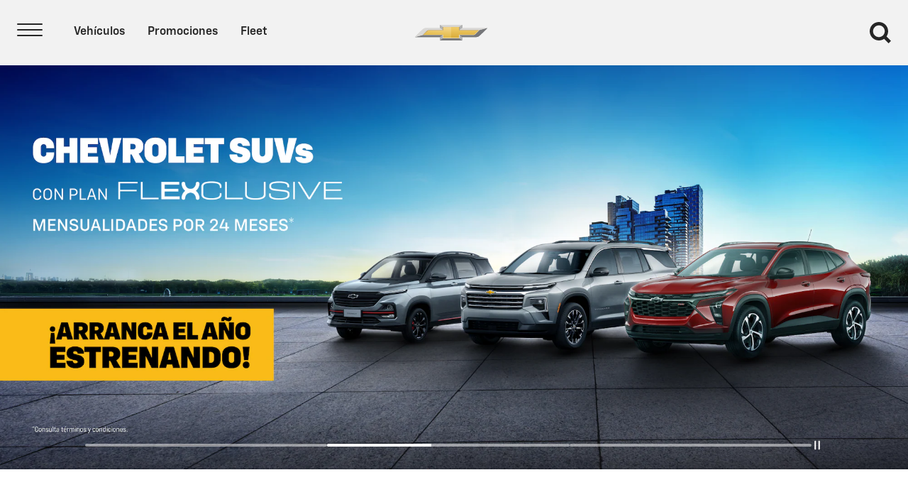

--- FILE ---
content_type: text/html;charset=utf-8
request_url: https://www.chevrolet.com.mx/
body_size: 37221
content:
<!DOCTYPE HTML>
<html dir="ltr" lang="es-MX">
<head>
	

    
    <meta name="template" content="generic-templates-page"/>



    

    
    
    
    

    

    
    
    
    
    

    
    

	
    
    

    <meta http-equiv="X-UA-Compatible" content="IE=edge"/>
    <meta name="viewport" content="width=device-width, initial-scale=1"/>
    <meta http-equiv="content-type" content="text/html; charset=UTF-8"/>
    <meta name="description" content="Sitio oficial de Chevrolet México. Descubre la innovación detrás de nuestros automóviles, camionetas, vans, pickups, deportivos y servicios adicionales."/>
    
    
    
    
    
	<link rel="preconnect" href="//brands.gm-cdn.com" crossorigin/>
	<link rel="preconnect" href="//players.brightcove.net" crossorigin/>
	<link rel="preconnect" href="//assets.adobedtm.com" crossorigin/>

    

    
    
    
        <script>
            var getLangObj = "[{\x22langCode\x22:\x22es\x22,\x22langHref\x22:\x22https:\/\/www.chevrolet.com.mx\x22,\x22currentLangCode\x22:\x22es\x22}]",
                lObj = JSON.parse(getLangObj);

            window.onload = function () {
                var langlinks = document.querySelectorAll('.langLink');

                for (var i = 0; i < langlinks.length; i++) {
                    langlinks.item(i).onclick = langToggle;
                }

                function langToggle() {
                    var lang = this.getAttribute('data-lang'),
                        fallback = this.getAttribute('data-href');

                    for (var i = 0; i < lObj.length; i++) {
                        var isLangObject = lObj[i].langCode,
                            isCurrentCode = lObj[i].currentLangCode;

                        if (lang === isLangObject && isCurrentCode !== isLangObject) {
                            var myParams = window.location.search.substring(1);

                            if (myParams == null || myParams == '') {
                                window.location.replace(lObj[i].langHref);
                            } else {
                                window.location.replace(lObj[i].langHref + '?' + myParams);
                            }
                            return false;
                        } else if (fallback) {
                            window.location.replace(fallback);
                        }
                    }
                };
            }
        </script>
    

    
    

    
    
    
    
        <link rel="preload" as="font" href="https://brands.gm-cdn.com/gbds/chevrolet-2023/fonts/ChevySans-Medium.woff2" crossorigin/>
        <link rel="preload" as="font" href="https://brands.gm-cdn.com/gbds/chevrolet-2023/fonts/ChevySans-Demi.woff2" crossorigin/>
        <link rel="preload" as="font" href="https://brands.gm-cdn.com/gbds/chevrolet-2023/fonts/ChevySans-Bold.woff2" crossorigin/>
    


    
    
    
    
    
<link rel="stylesheet" href="/etc.clientlibs/clientlibs/chevrolet-2023/gbds/quantum_core.lc-34c9196faea604f1f4795d40d6d872a8-lc.min.css" type="text/css">




    
        
            
            
    
<link rel="stylesheet" href="/etc.clientlibs/clientlibs/chevrolet-2023/core/head.lc-7f3248886e43eb1803ad5a229491cdd9-lc.min.css" type="text/css">
<script src="/etc.clientlibs/clientlibs/solar/core/head.lc-3d21e962a7860901f1cd1f37f01be4df-lc.min.js"></script>



        

        
    

    
    

    
    
    
    




    
    
    

    
    
        
            
                
    <script>
	var digitalData = window.digitalData || {
	pageInfo: {},
	internalCampaignInfo: {},
	articleInfo: {},
	visitorProfile: {},
	vehicleInfo: {},
	toolsInfo:{}
	};
	
	digitalData.toolsInfo.formSteps = '';
	digitalData.toolsInfo.dealerName = '';
	digitalData.toolsInfo.dealerId = '';
	digitalData.toolsInfo.dealerZipCode = '';
	digitalData.toolsInfo.formErrors = '';

	
	digitalData.pageInfo.siteSectionsLevel1 = "index";
	digitalData.pageInfo.siteSectionsLevel2 = "undefined";
	digitalData.pageInfo.siteSectionsLevel3 = "undefined";
	digitalData.pageInfo.siteSectionsLevel4 = "undefined";
	var additionalSections = "undefined";

	var siteSections = [
	digitalData.pageInfo.siteSectionsLevel1,
	digitalData.pageInfo.siteSectionsLevel2,
	digitalData.pageInfo.siteSectionsLevel3,
	digitalData.pageInfo.siteSectionsLevel4,
	additionalSections
	].filter(function(string) {return string != 'undefined';});

	digitalData.pageInfo.siteSectionsLevel5 = siteSections.join(':');

	digitalData.pageInfo.pageName = "ch:NA:MX:es:t1:" + digitalData.pageInfo.siteSectionsLevel5;

	digitalData.pageInfo.url = window.location.href;
	digitalData.pageInfo.seoStrategyPageName = "";
	digitalData.pageInfo.pageType = "homepage";
	digitalData.pageInfo.pageSubType = "";
	digitalData.pageInfo.pageMarketing = "";
	digitalData.pageInfo.pageMarketingSubType = "";

	
	digitalData.pageInfo.languageSelected = "Spanish";
	digitalData.pageInfo.brand = "chevrolet";
	digitalData.pageInfo.country = "Mexico";
	digitalData.pageInfo.siteName = "quantum_" + "Mexico";
	digitalData.pageInfo.region = "North America";

	

	
	var trackRenderedExperience = function() {
	if (window.matchMedia(Foundation.media_queries.large).matches) {
	digitalData.pageInfo.renderedExperience = 'large';
	}
	else if (window.matchMedia(Foundation.media_queries.medium).matches) {
	digitalData.pageInfo.renderedExperience = 'medium';
	}
	else if (window.matchMedia(Foundation.media_queries.small).matches) {
	digitalData.pageInfo.renderedExperience = 'small';
	}
	};

	var trackViewportSize = function() {
	digitalData.pageInfo.viewport = window.innerWidth + 'x' + window.innerHeight;
	};

	var trackOrientation = function() {
	if(window.innerWidth > window.innerHeight) {
	digitalData.pageInfo.orientation='landscape';
	}
	else {
	digitalData.pageInfo.orientation='portrait';
	}
	};

	trackViewportSize();
	trackOrientation();

	
	var trackInternalSearchNoOfResults = function(internalSearchNoOfResults) {
	digitalData.internalCampaignInfo.internalSearchNoOfResults = internalSearchNoOfResults; /* GSA implementation */
	};

	
	digitalData.vehicleInfo.familyOfVehicles = "";
	digitalData.vehicleInfo.vehicleType = "";
	digitalData.vehicleInfo.modelName = "";
	digitalData.vehicleInfo.modelYear = "";
	digitalData.vehicleInfo.bodyStyle = "";
	digitalData.vehicleInfo.trimLevel = "";
	digitalData.vehicleInfo.vin = "";

	
	var trackZipCode = function(zipCode) {
	digitalData.visitorProfile.zipCode = zipCode;
	};

	
	var trackArticleName = function(name) {
	digitalData.articleInfo.articleName = name;
	};
</script>
    <script src="//assets.adobedtm.com/ea8c57fea068/981fad87e48c/launch-EN3a0e66e8164b4ba485b5a0d88abed215.min.js" async>
    </script>
    

    
    

    

            
            
        
    

    
    
        <link rel="canonical" href="https://www.chevrolet.com.mx/"/>
    
    
        <script type="application/ld+json">
            {
                "@context": "http://schema.org",
                "@type": "Organization", "name": "Chevrolet México", "address": { "@type": "PostalAddress", "addressLocality": "Ciudad de México, México", "postalCode": "11520", "streetAddress": "Avenida Ejército Nacional No. 843-B, Colonia Granada, Delegación Miguel Hidalgo" }, "url":"https://www.chevrolet.com.mx/", "alternateName": "Chevy México", "sameAs":["https://www.facebook.com/chevroletmexico","https://twitter.com/ChevroletMexico/","https://www.instagram.com/chevroletmexico/","https://www.youtube.com/Chevroletmexicoo/"], "@id":"https://www.chevrolet.com.mx/#organization", "logo":"https://www.chevrolet.com.mx/content/dam/chevrolet/global/us/english/primary-navigation-icons/chevrolet-logo-v2.png", "parentOrganization":{"@type": "Organization", "name": "General Motors", "url": "https://www.gm.com.mx/" }, "potentialAction": { "@type": "SearchAction", "target": "https://www.chevrolet.com.mx/search?q={search_term_string}", "query-input": "required name=search_term_string" }

            }
        </script>
    

    
    
    <meta property="og:type" content="website"/>
    
    
    <meta property="og:url" content="https://www.chevrolet.com.mx/"/>
	<meta name="og:site_name" content="chevroletmexico"/>

    
    <meta name="twitter:card" content="summary"/>
    
    
    
	

    
    
        <link rel="icon" href="/content/dam/chevrolet/na/mx/es/index/favicon/chevrolet-favicon-32.ico"/>
        <link rel="apple-touch-icon" sizes="180x180" href="/content/dam/chevrolet/na/mx/es/index/favicon/chevrolet-favicon-180.svg"/>
        <link rel="icon" type="image/svg+xml" href="/content/dam/chevrolet/na/mx/es/index/favicon/chevrolet-favicon-32.svg"/>
        <link rel="icon" type="image/png" sizes="32x32" href="/content/dam/chevrolet/na/mx/es/index/favicon/chevrolet-favicon-32.svg"/>
        <link rel="icon" type="image/png" sizes="16x16" href="/content/dam/chevrolet/na/mx/es/index/favicon/chevrolet-favicon-16.svg"/>
        
    
    


    <title>Sitio oficial | Autos, SUVs, Pickups y Deportivos | Chevrolet Mex</title>


    
    <link rel="stylesheet" href="/content/gm/api/services/customcolor.chevrolet.na.mx.es.1759896692.css" type="text/css"/>
    

    
    

        <script async src="/_gbpe/code/prod1/global-nav.chevrolet-interim-generic.js" data-disclosure-close-button-label="Cerrar" data-use-data-attributes="true" data-language="es" data-country="MX" data-environment="Production" data-rtl="false"></script>
    

    

    
    

	
    
<script>!function(e,a,n,t,o){e=e[o]=e[o]||{q:[],onReady:function(a){e.q.push(a)}},(o=a.createElement(n)).async=1,o.src=t,(t=a.getElementsByTagName(n)[0]).parentNode.insertBefore(o,t)}(window,document,"script","https://www.datadoghq-browser-agent.com/us3/v6/datadog-rum.js","DD_RUM"),window.DD_RUM.onReady((function(){window.DD_RUM.init({version:"25.16.0",clientToken:"pub37f3b65d48e8e37d476ecf2c67ebea45",applicationId:"99e047ee-e4d8-48df-b7c3-453f47c2dcb8",site:"us3.datadoghq.com",service:"www-chevrolet-com-mx",env:"web-adobe-prod",sessionSampleRate:30,sessionReplaySampleRate:30,defaultPrivacyLevel:"mask-user-input"})}));</script></head>
    <body data-image-lazy-load-enabled="true" class="generic_template_page base page basicpage  " id="generic_template_page-f19aeb4525" data-cmp-link-accessibility-enabled data-cmp-link-accessibility-text="se abre en una pestaña nueva">

		
    
    
    

    
    <div class="gb-print-header" role="banner">
        <div class="gb-print-header-container">
            <span class="logo-container">
                <img class="logo" fetchpriority="low" src="/content/dam/chevrolet/na/mx/es/primary-navigation-icons/01-images/bowtie-new-v1.svg" alt="Home"/>
            </span>
            <span class="title">index</span>
        </div>
        
    </div>


    

    
    
    

	
	
		
		
			
			
				
				
					
						
    

    
    
        



    
    

    
    
        



    
    
    
    
    
        
            
            
		<gb-global-nav enable-language-selector="true">
	<template id="gb-global-nav-content">
	<div class="gn-extras">
		<button class="gb-visually-hide-show gb-skip-to-main-content gb-body1 ">
			Skip to Main Content
		</button>
		
	</div>
		<div class="gn-aria-label">
		</div>
	<div class="gn-logo-container">
		<a href="/" class="stat-image-link" title="Home" data-dtm="global nav">
			<img class="gn-logo gn-nav-logo-image" src="/content/dam/chevrolet/na/mx/es/primary-navigation-icons/01-images/bowtie-new-v1.svg" alt="Página principal" title="Página principal"/>
		</a>
		
		
	</div>
   
	<nav class="gn-main-nav">
		
			
			
	
	
	
	
	
	
		<button class="gn-main-button 
					stat-icon-link
					
					
					
					
					
					
					" href="/content/chevrolet/na/mx/es/portablenavigation/main/primarynav/hamburguer-menu.html" flyout="primary-0" data-dtm="global nav" data-hamburger-menu="true" data-flyout-pagetitle="hamburguer-menu">
			
	
	<img class="gn-icon-svg
            
            
            
            " src="/content/dam/chevrolet/na/mx/es/primary-navigation-icons/01-images/hamburger.svg" alt="Menú"/>
   

			
		</button>
		
	
	

		
			
			
	
	
	
	
	
	
		<button class="gn-main-button 
					
					stat-text-link
					
					
					
					
					
					" href="/content/chevrolet/na/mx/es/portablenavigation/main/primarynav/vehiculos.html" flyout="primary-1" title="Vehículos" data-dtm="global nav" data-dtm2="Vehículos" data-flyout-pagetitle="vehiculos">
			
	
	
   

			Vehículos
		</button>
		
	
	

		
			
			
	
	
	
	
	
	
		<button class="gn-main-button 
					
					stat-text-link
					
					
					
					
					
					" href="/content/chevrolet/na/mx/es/portablenavigation/main/primarynav/promociones.html" flyout="primary-2" title="Promociones" data-dtm="global nav" data-dtm2="Promociones" data-flyout-pagetitle="promociones">
			
	
	
   

			Promociones
		</button>
		
	
	

		
			
			
	
	
	
	
	
	
		<button class="gn-main-button 
					
					stat-text-link
					
					
					
					
					
					" href="/content/chevrolet/na/mx/es/portablenavigation/main/primarynav/fleet.html" flyout="primary-3" title="Fleet" data-dtm="global nav" data-dtm2="Fleet" data-flyout-pagetitle="fleet">
			
	
	
   

			Fleet
		</button>
		
	
	

		
		<div class="stacked-menu-container">
			<button aria-haspopup="true" aria-expanded="false" flyout="more-flyout" class="gn-main-button hide-large stat-text-link" data-dtm="global nav" data-dtm2="Más">
				Más
			</button>
			<gb-flyout role="menuitem" aria-hidden="true" aria-label="submenu" flyout-id="more-flyout" class="stacked-flyout">
			<template>
				
					
					
	
	

				
					
					
	
	

				
					
					
	
	

				
					
					
	
	

				
				<!-- eyebrow links -->
				
				<!-- utility links -->
				
					
					
						
	
	

					
				
				
					
					
	
	
	

				
					
					
	
	
	

				
					
					
	
	
	

				
					
					
	
	
	

				
				
					
					
						
	
	
	

					
				
				</template>
			</gb-flyout>
		</div>
	</nav>
	<div class="gn-misc">
		
			
			
				
	
	
	
	
	
	
		
		<a class="gn-main-link stat-image-link
						
						
						
						
						
						" href="/resultados-de-busqueda" target="_self" data-dtm="global nav" data-flyout-pagetitle="search">
			
	
	<img class="gn-icon-svg
            
            
            
            " src="/content/dam/chevrolet/na/mx/es/primary-navigation-icons/01-images/search/nav-search-icon-black.svg" alt="Ícono Buscar"/>
   

			
		</a>
	
	

			
			

		
	</div>
	<div class="gb-flyouts-container" role="none">
		
			
			
	
	<gb-flyout data-hamburger-menu="true" role="menuitem" aria-hidden="true" aria-label="submenu" flyout-id="primary-0">
		<template>
			
  
  
  
  
  
  
  
  

  
  
  
    <gb-adv-grid class="gb-none-margin grid-sm-fw ">
  
  
  
    
    
      
    <adv-col class="col-sm-12 col-sm-pad-up-3 col-sm-pad-lt-7 col-md-gut-no col-md-pad-lt-7 ">
      
    <div class="col-con">
        
        
  
  
  
  
  
  
  
  

  
  
  
    <gb-adv-grid class="gb-none-margin grid-sm-fw ">
  
  
  
    
    
      
    <adv-col class="col-sm-12 col-sm-pad-dn-7 col-sm-gut-no col-sm-pad-lt-1 col-md-pad-lt-8 ">
      
    <div class="col-con">
        
        
    
    
        
        
            
        
        
	
	
	
	
	
		<h2 class="gb-headline
        
        
        
        
        
         gb-none-margin  gb-headline6 ">
			
                
                Propietarios
                
			
		</h2>
	

	

        
	

    
    
    
    



























    </div>


    </adv-col>
  
    
  
  
  
  
  
    </gb-adv-grid>
  


  
  
  
  
  
  
  
  

  
  
  
    <gb-adv-grid class="gb-none-margin grid-sm-fw ">
  
  
  
    
    
      
    <adv-col class="col-sm-12 col-sm-pad-dn-1 col-sm-gut-no col-sm-pad-lt-no ">
      
    <div class="col-con">
        
        
    
    <gb-wrapper data-link-type="internal">
        
            
			
			
            
        <a href="/centro-de-propietarios" class="gb-primary-wrapper
        gb-wrapper-list-hover
        gb-none-margin
        
        
        
        
        
        
		 gb-none-margin 
            gb-wrapper
             stat-wrapper" data-link-type="internal" target="_self" data-dtm="global nav:ownership" data-dtm2="certified service">
            
        
  
  
  
  
  
  
  
  

  
  
  
    <gb-adv-grid class="gb-none-margin grid-sm-fh grid-sm-fw ">
  
  
  
    
    
      
    <adv-col class="col-sm-12 col-sm-pad-dn-no col-sm-gut-no col-sm-pad-up-no col-sm-pad-lt-1 col-md-pad-lt-7 ">
      
    <div class="col-con">
        
        
    
    
        
        
            
        
        
	
	
	
	
	
		<h2 class="gb-headline
        
        
        
        
        
         gb-none-margin  gb-body3 heavy ">
			
                
                Centro de Propietarios
                
			
		</h2>
	

	

        
	

    
    
    
    



























    </div>


    </adv-col>
  
    
  
  
  
  
  
    </gb-adv-grid>
  



    
        </a>
    
            
			
            
            
            
			
			
        
    </gb-wrapper>

    

    
    

    
    

    
    

    
    

	
    

	
	

    
    

    
    



    </div>


    </adv-col>
  
    
  
  
  
  
  
    </gb-adv-grid>
  


  
  
  
  
  
  
  
  

  
  
  
    <gb-adv-grid class="gb-none-margin grid-sm-fw ">
  
  
  
    
    
      
    <adv-col class="col-sm-12 col-sm-pad-dn-1 col-sm-gut-no ">
      
    <div class="col-con">
        
        
    
    <gb-wrapper data-link-type="internal">
        
            
			
			
            
        <a href="/servicio" class="gb-primary-wrapper
        gb-wrapper-list-hover
        gb-none-margin
        
        
        
        
        
        
		 gb-none-margin 
            gb-wrapper
             stat-wrapper" data-link-type="internal" target="_self" data-dtm="global nav:ownership" data-dtm2="my chevrolet rewards">
            
        
  
  
  
  
  
  
  
  

  
  
  
    <gb-adv-grid class="gb-none-margin grid-sm-fh grid-sm-fw ">
  
  
  
    
    
      
    <adv-col class="col-sm-12 col-sm-pad-dn-no col-sm-gut-no col-sm-pad-up-no col-sm-pad-lt-1 col-md-pad-lt-7 ">
      
    <div class="col-con">
        
        
    
    
        
        
            
        
        
	
	
	
	
	
		<h2 class="gb-headline
        
        
        
        
        
         gb-none-margin  gb-body3 heavy ">
			
                
                Agenda tu Cita de Servicio<br>

                
			
		</h2>
	

	

        
	

    
    
    
    



























    </div>


    </adv-col>
  
    
  
  
  
  
  
    </gb-adv-grid>
  



    
        </a>
    
            
			
            
            
            
			
			
        
    </gb-wrapper>

    

    
    

    
    

    
    

    
    

	
    

	
	

    
    

    
    



    </div>


    </adv-col>
  
    
  
  
  
  
  
    </gb-adv-grid>
  


  
  
  
  
  
  
  
  

  
  
  
    <gb-adv-grid class="gb-none-margin grid-sm-fw ">
  
  
  
    
    
      
    <adv-col class="col-sm-12 col-sm-pad-dn-1 col-sm-gut-no ">
      
    <div class="col-con">
        
        
    
    <gb-wrapper data-link-type="internal">
        
            
			
			
            
        <a href="/vehiculos-electricos/cita-de-servicio" class="gb-primary-wrapper
        gb-wrapper-list-hover
        gb-none-margin
        
        
        
        
        
        
		 gb-none-margin 
            gb-wrapper
             stat-wrapper" data-link-type="internal" target="_self" data-dtm="global nav:ownership" data-dtm2="my chevrolet rewards">
            
        
  
  
  
  
  
  
  
  

  
  
  
    <gb-adv-grid class="gb-none-margin grid-sm-fh grid-sm-fw ">
  
  
  
    
    
      
    <adv-col class="col-sm-12 col-sm-pad-dn-no col-sm-gut-no col-sm-pad-up-no col-sm-pad-lt-1 col-md-pad-lt-7 ">
      
    <div class="col-con">
        
        
    
    
        
        
            
        
        
	
	
	
	
	
		<h2 class="gb-headline
        
        
        
        
        
         gb-none-margin  gb-body3 heavy ">
			
                
                Agenda tu Cita de Servicio EV
                
			
		</h2>
	

	

        
	

    
    
    
    



























    </div>


    </adv-col>
  
    
  
  
  
  
  
    </gb-adv-grid>
  



    
        </a>
    
            
			
            
            
            
			
			
        
    </gb-wrapper>

    

    
    

    
    

    
    

    
    

	
    

	
	

    
    

    
    



    </div>


    </adv-col>
  
    
  
  
  
  
  
    </gb-adv-grid>
  


  
  
  
  
  
  
  
  

  
  
  
    <gb-adv-grid class="gb-none-margin grid-sm-fw ">
  
  
  
    
    
      
    <adv-col class="col-sm-12 col-sm-pad-dn-1 col-sm-gut-no ">
      
    <div class="col-con">
        
        
    
    <gb-wrapper data-link-type="internal">
        
            
			
			
            
        <a href="/accesorios" class="gb-primary-wrapper
        gb-wrapper-list-hover
        gb-none-margin
        
        
        
        
        
        
		 gb-none-margin 
            gb-wrapper
             stat-wrapper" data-link-type="internal" target="_self" data-dtm="global nav:ownership" data-dtm2="mychevrolet app">
            
        
  
  
  
  
  
  
  
  

  
  
  
    <gb-adv-grid class="gb-none-margin grid-sm-fh grid-sm-fw ">
  
  
  
    
    
      
    <adv-col class="col-sm-12 col-sm-pad-dn-no col-sm-gut-no col-sm-pad-up-no col-sm-pad-lt-1 col-md-pad-lt-7 ">
      
    <div class="col-con">
        
        
    
    
        
        
            
        
        
	
	
	
	
	
		<h2 class="gb-headline
        
        
        
        
        
         gb-none-margin  gb-body3 heavy ">
			
                
                Accesorios<br>

                
			
		</h2>
	

	

        
	

    
    
    
    



























    </div>


    </adv-col>
  
    
  
  
  
  
  
    </gb-adv-grid>
  



    
        </a>
    
            
			
            
            
            
			
			
        
    </gb-wrapper>

    

    
    

    
    

    
    

    
    

	
    

	
	

    
    

    
    



    </div>


    </adv-col>
  
    
  
  
  
  
  
    </gb-adv-grid>
  


  
  
  
  
  
  
  
  

  
  
  
    <gb-adv-grid class="gb-none-margin grid-sm-fw ">
  
  
  
    
    
      
    <adv-col class="col-sm-12 col-sm-pad-dn-1 col-sm-gut-no ">
      
    <div class="col-con">
        
        
    
    <gb-wrapper data-link-type="internal">
        
            
			
			
            
        <a href="/servicio-automotriz-certificado" class="gb-primary-wrapper
        gb-wrapper-list-hover
        gb-none-margin
        
        
        
        
        
        
		 gb-none-margin 
            gb-wrapper
             stat-wrapper" data-link-type="internal" target="_self" data-dtm="global nav:ownership" data-dtm2="owner manuals">
            
        
  
  
  
  
  
  
  
  

  
  
  
    <gb-adv-grid class="gb-none-margin grid-sm-fh grid-sm-fw ">
  
  
  
    
    
      
    <adv-col class="col-sm-12 col-sm-pad-dn-no col-sm-gut-no col-sm-pad-up-no col-sm-pad-lt-1 col-md-pad-lt-7 ">
      
    <div class="col-con">
        
        
    
    
        
        
            
        
        
	
	
	
	
	
		<h2 class="gb-headline
        
        
        
        
        
         gb-none-margin  gb-body3 heavy ">
			
                
                Servicio Certificado<br>

                
			
		</h2>
	

	

        
	

    
    
    
    



























    </div>


    </adv-col>
  
    
  
  
  
  
  
    </gb-adv-grid>
  



    
        </a>
    
            
			
            
            
            
			
			
        
    </gb-wrapper>

    

    
    

    
    

    
    

    
    

	
    

	
	

    
    

    
    



    </div>


    </adv-col>
  
    
  
  
  
  
  
    </gb-adv-grid>
  


  
  
  
  
  
  
  
  

  
  
  
    <gb-adv-grid class="gb-none-margin grid-sm-fw ">
  
  
  
    
    
      
    <adv-col class="col-sm-12 col-sm-pad-dn-1 col-sm-gut-no ">
      
    <div class="col-con">
        
        
    
    <gb-wrapper data-link-type="internal">
        
            
			
			
            
        <a href="/flotillas" class="gb-primary-wrapper
        gb-wrapper-list-hover
        gb-none-margin
        
        
        
        
        
        
		 gb-none-margin 
            gb-wrapper
             stat-wrapper" data-link-type="internal" target="_self" data-dtm="global nav:ownership" data-dtm2="warranty">
            
        
  
  
  
  
  
  
  
  

  
  
  
    <gb-adv-grid class="gb-none-margin grid-sm-fh grid-sm-fw ">
  
  
  
    
    
      
    <adv-col class="col-sm-12 col-sm-pad-dn-no col-sm-gut-no col-sm-pad-up-no col-sm-pad-lt-1 col-md-pad-lt-7 ">
      
    <div class="col-con">
        
        
    
    
        
        
            
        
        
	
	
	
	
	
		<h2 class="gb-headline
        
        
        
        
        
         gb-none-margin  gb-body3 heavy ">
			
                
                Fleet Services<br>

                
			
		</h2>
	

	

        
	

    
    
    
    



























    </div>


    </adv-col>
  
    
  
  
  
  
  
    </gb-adv-grid>
  



    
        </a>
    
            
			
            
            
            
			
			
        
    </gb-wrapper>

    

    
    

    
    

    
    

    
    

	
    

	
	

    
    

    
    



    </div>


    </adv-col>
  
    
  
  
  
  
  
    </gb-adv-grid>
  


  
  
  
  
  
  
  
  

  
  
  
    <gb-adv-grid class="gb-none-margin grid-sm-fw ">
  
  
  
    
    
      
    <adv-col class="col-sm-12 col-sm-pad-dn-1 col-sm-gut-no ">
      
    <div class="col-con">
        
        
    
    <gb-wrapper data-link-type="internal">
        
            
			
			
            
        <a href="/garantia" class="gb-primary-wrapper
        gb-wrapper-list-hover
        gb-none-margin
        
        
        
        
        
        
		 gb-none-margin 
            gb-wrapper
             stat-wrapper" data-link-type="internal" target="_self" data-dtm="global nav:ownership" data-dtm2="warranty">
            
        
  
  
  
  
  
  
  
  

  
  
  
    <gb-adv-grid class="gb-none-margin grid-sm-fh grid-sm-fw ">
  
  
  
    
    
      
    <adv-col class="col-sm-12 col-sm-pad-dn-no col-sm-gut-no col-sm-pad-up-no col-sm-pad-lt-1 col-md-pad-lt-7 ">
      
    <div class="col-con">
        
        
    
    
        
        
            
        
        
	
	
	
	
	
		<h2 class="gb-headline
        
        
        
        
        
         gb-none-margin  gb-body3 heavy ">
			
                
                Garantía<br>

                
			
		</h2>
	

	

        
	

    
    
    
    



























    </div>


    </adv-col>
  
    
  
  
  
  
  
    </gb-adv-grid>
  



    
        </a>
    
            
			
            
            
            
			
			
        
    </gb-wrapper>

    

    
    

    
    

    
    

    
    

	
    

	
	

    
    

    
    



    </div>


    </adv-col>
  
    
  
  
  
  
  
    </gb-adv-grid>
  


  
  
  
  
  
  
  
  

  
  
  
    <gb-adv-grid class="gb-none-margin grid-sm-fw ">
  
  
  
    
    
      
    <adv-col class="col-sm-12 col-sm-pad-dn-1 col-sm-gut-no ">
      
    <div class="col-con">
        
        
    
    <gb-wrapper data-link-type="internal">
        
            
			
			
            
        <a href="/tecnologia" class="gb-primary-wrapper
        gb-wrapper-list-hover
        gb-none-margin
        
        
        
        
        
        
		 gb-none-margin 
            gb-wrapper
             stat-wrapper" data-link-type="internal" target="_self" data-dtm="global nav:ownership" data-dtm2="warranty">
            
        
  
  
  
  
  
  
  
  

  
  
  
    <gb-adv-grid class="gb-none-margin grid-sm-fh grid-sm-fw ">
  
  
  
    
    
      
    <adv-col class="col-sm-12 col-sm-pad-dn-no col-sm-gut-no col-sm-pad-up-no col-sm-pad-lt-1 col-md-pad-lt-7 ">
      
    <div class="col-con">
        
        
    
    
        
        
            
        
        
	
	
	
	
	
		<h2 class="gb-headline
        
        
        
        
        
         gb-none-margin  gb-body3 heavy ">
			
                
                Tecnología Chevrolet<br>

                
			
		</h2>
	

	

        
	

    
    
    
    



























    </div>


    </adv-col>
  
    
  
  
  
  
  
    </gb-adv-grid>
  



    
        </a>
    
            
			
            
            
            
			
			
        
    </gb-wrapper>

    

    
    

    
    

    
    

    
    

	
    

	
	

    
    

    
    



    </div>


    </adv-col>
  
    
  
  
  
  
  
    </gb-adv-grid>
  


  
  
  
  
  
  
  
  

  
  
  
    <gb-adv-grid class="gb-none-margin grid-sm-fw ">
  
  
  
    
    
      
    <adv-col class="col-sm-12 col-sm-pad-dn-1 col-sm-gut-no ">
      
    <div class="col-con">
        
        
    
    <gb-wrapper data-link-type="internal">
        
            
			
			
            
        <a href="/centro-de-colision" class="gb-primary-wrapper
        gb-wrapper-list-hover
        gb-none-margin
        
        
        
        
        
        
		 gb-none-margin 
            gb-wrapper
             stat-wrapper" data-link-type="internal" target="_self" data-dtm="global nav:ownership" data-dtm2="warranty">
            
        
  
  
  
  
  
  
  
  

  
  
  
    <gb-adv-grid class="gb-none-margin grid-sm-fh grid-sm-fw ">
  
  
  
    
    
      
    <adv-col class="col-sm-12 col-sm-pad-dn-no col-sm-gut-no col-sm-pad-up-no col-sm-pad-lt-1 col-md-pad-lt-7 ">
      
    <div class="col-con">
        
        
    
    
        
        
            
        
        
	
	
	
	
	
		<h2 class="gb-headline
        
        
        
        
        
         gb-none-margin  gb-body3 heavy ">
			
                
                Centros de Colisión GM<br>

                
			
		</h2>
	

	

        
	

    
    
    
    



























    </div>


    </adv-col>
  
    
  
  
  
  
  
    </gb-adv-grid>
  



    
        </a>
    
            
			
            
            
            
			
			
        
    </gb-wrapper>

    

    
    

    
    

    
    

    
    

	
    

	
	

    
    

    
    



    </div>


    </adv-col>
  
    
  
  
  
  
  
    </gb-adv-grid>
  


  
  
  
  
  
  
  
  

  
  
  
    <gb-adv-grid class="gb-none-margin grid-sm-fw ">
  
  
  
    
    
      
    <adv-col class="col-sm-12 col-sm-pad-dn-1 col-sm-gut-no ">
      
    <div class="col-con">
        
        
    
    <gb-wrapper data-link-type="internal">
        
            
			
			
            
        <a href="/financiamiento-y-credito-automotriz" class="gb-primary-wrapper
        gb-wrapper-list-hover
        gb-none-margin
        
        
        
        
        
        
		 gb-none-margin 
            gb-wrapper
             stat-wrapper" data-link-type="internal" target="_self" data-dtm="global nav:ownership" data-dtm2="warranty">
            
        
  
  
  
  
  
  
  
  

  
  
  
    <gb-adv-grid class="gb-none-margin grid-sm-fh grid-sm-fw ">
  
  
  
    
    
      
    <adv-col class="col-sm-12 col-sm-pad-dn-no col-sm-gut-no col-sm-pad-up-no col-sm-pad-lt-1 col-md-pad-lt-7 ">
      
    <div class="col-con">
        
        
    
    
        
        
            
        
        
	
	
	
	
	
		<h2 class="gb-headline
        
        
        
        
        
         gb-none-margin  gb-body3 heavy ">
			
                
                Servicios Financieros<br>

                
			
		</h2>
	

	

        
	

    
    
    
    



























    </div>


    </adv-col>
  
    
  
  
  
  
  
    </gb-adv-grid>
  



    
        </a>
    
            
			
            
            
            
			
			
        
    </gb-wrapper>

    

    
    

    
    

    
    

    
    

	
    

	
	

    
    

    
    



    </div>


    </adv-col>
  
    
  
  
  
  
  
    </gb-adv-grid>
  


  
  
  
  
  
  
  
  

  
  
  
    <gb-adv-grid class="gb-none-margin grid-sm-fw ">
  
  
  
    
    
      
    <adv-col class="col-sm-12 col-sm-pad-dn-1 col-sm-gut-no ">
      
    <div class="col-con">
        
        
    
    <gb-wrapper data-link-type="internal">
        
            
			
			
            
        <a href="/autofinanciamiento-suauto" class="gb-primary-wrapper
        gb-wrapper-list-hover
        gb-none-margin
        
        
        
        
        
        
		 gb-none-margin 
            gb-wrapper
             stat-wrapper" data-link-type="internal" target="_self" data-dtm="global nav:ownership" data-dtm2="financial yourcar">
            
        
  
  
  
  
  
  
  
  

  
  
  
    <gb-adv-grid class="gb-none-margin grid-sm-fh grid-sm-fw ">
  
  
  
    
    
      
    <adv-col class="col-sm-12 col-sm-pad-dn-no col-sm-gut-no col-sm-pad-up-no col-sm-pad-lt-1 col-md-pad-lt-7 ">
      
    <div class="col-con">
        
        
    
    
        
        
            
        
        
	
	
	
	
	
		<h2 class="gb-headline
        
        
        
        
        
         gb-none-margin  gb-body3 heavy ">
			
                
                Autofinanciamiento SuAuto
                
			
		</h2>
	

	

        
	

    
    
    
    



























    </div>


    </adv-col>
  
    
  
  
  
  
  
    </gb-adv-grid>
  



    
        </a>
    
            
			
            
            
            
			
			
        
    </gb-wrapper>

    

    
    

    
    

    
    

    
    

	
    

	
	

    
    

    
    



    </div>


    </adv-col>
  
    
  
  
  
  
  
    </gb-adv-grid>
  


  
  
  
  
  
  
  
  

  
  
  
    <gb-adv-grid class="gb-none-margin grid-sm-fw ">
  
  
  
    
    
      
    <adv-col class="col-sm-12 col-sm-pad-dn-1 col-sm-gut-no ">
      
    <div class="col-con">
        
        
    
    <gb-wrapper data-link-type="internal">
        
            
			
			
            
        <a href="/google-integrado" class="gb-primary-wrapper
        gb-wrapper-list-hover
        gb-none-margin
        
        
        
        
        
        
		 gb-none-margin 
            gb-wrapper
             stat-wrapper" data-link-type="internal" target="_self" data-dtm="global nav:ownership" data-dtm2="warranty">
            
        
  
  
  
  
  
  
  
  

  
  
  
    <gb-adv-grid class="gb-none-margin grid-sm-fh grid-sm-fw ">
  
  
  
    
    
      
    <adv-col class="col-sm-12 col-sm-pad-dn-no col-sm-gut-no col-sm-pad-up-no col-sm-pad-lt-1 col-md-pad-lt-7 ">
      
    <div class="col-con">
        
        
    
    
        
        
            
        
        
	
	
	
	
	
		<h2 class="gb-headline
        
        
        
        
        
         gb-none-margin  gb-body3 heavy ">
			
                
                Google Integrado<br>

                
			
		</h2>
	

	

        
	

    
    
    
    



























    </div>


    </adv-col>
  
    
  
  
  
  
  
    </gb-adv-grid>
  



    
        </a>
    
            
			
            
            
            
			
			
        
    </gb-wrapper>

    

    
    

    
    

    
    

    
    

	
    

	
	

    
    

    
    



    </div>


    </adv-col>
  
    
  
  
  
  
  
    </gb-adv-grid>
  


  
  
  
  
  
  
  
  

  
  
  
    <gb-adv-grid class="gb-none-margin grid-sm-fw ">
  
  
  
    
    
      
    <adv-col class="col-sm-12 col-sm-pad-dn-1 col-sm-gut-no ">
      
    <div class="col-con">
        
        
    
    <gb-wrapper data-link-type="internal">
        
            
			
			
            
        <a href="/mychevrolet-app" class="gb-primary-wrapper
        gb-wrapper-list-hover
        gb-none-margin
        
        
        
        
        
        
		 gb-none-margin 
            gb-wrapper
             stat-wrapper" data-link-type="internal" target="_self" data-dtm="global nav:ownership" data-dtm2="warranty">
            
        
  
  
  
  
  
  
  
  

  
  
  
    <gb-adv-grid class="gb-none-margin grid-sm-fh grid-sm-fw ">
  
  
  
    
    
      
    <adv-col class="col-sm-12 col-sm-pad-dn-no col-sm-gut-no col-sm-pad-up-no col-sm-pad-lt-1 col-md-pad-lt-7 ">
      
    <div class="col-con">
        
        
    
    
        
        
            
        
        
	
	
	
	
	
		<h2 class="gb-headline
        
        
        
        
        
         gb-none-margin  gb-body3 heavy ">
			
                
                MyChevrolet<br>

                
			
		</h2>
	

	

        
	

    
    
    
    



























    </div>


    </adv-col>
  
    
  
  
  
  
  
    </gb-adv-grid>
  



    
        </a>
    
            
			
            
            
            
			
			
        
    </gb-wrapper>

    

    
    

    
    

    
    

    
    

	
    

	
	

    
    

    
    



    </div>


    </adv-col>
  
    
  
  
  
  
  
    </gb-adv-grid>
  


  
  
  
  
  
  
  
  

  
  
  
    <gb-adv-grid class="gb-none-margin grid-sm-fw ">
  
  
  
    
    
      
    <adv-col class="col-sm-12 col-sm-pad-dn-1 col-sm-gut-no ">
      
    <div class="col-con">
        
        
    
    <gb-wrapper data-link-type="internal">
        
            
			
			
            
        <a href="/onstar" class="gb-primary-wrapper
        gb-wrapper-list-hover
        gb-none-margin
        
        
        
        
        
        
		 gb-none-margin 
            gb-wrapper
             stat-wrapper" data-link-type="internal" target="_self" data-dtm="global nav:ownership" data-dtm2="warranty">
            
        
  
  
  
  
  
  
  
  

  
  
  
    <gb-adv-grid class="gb-none-margin grid-sm-fh grid-sm-fw ">
  
  
  
    
    
      
    <adv-col class="col-sm-12 col-sm-pad-dn-no col-sm-gut-no col-sm-pad-up-no col-sm-pad-lt-1 col-md-pad-lt-7 ">
      
    <div class="col-con">
        
        
    
    
        
        
            
        
        
	
	
	
	
	
		<h2 class="gb-headline
        
        
        
        
        
         gb-none-margin  gb-body3 heavy ">
			
                
                OnStar<br>

                
			
		</h2>
	

	

        
	

    
    
    
    



























    </div>


    </adv-col>
  
    
  
  
  
  
  
    </gb-adv-grid>
  



    
        </a>
    
            
			
            
            
            
			
			
        
    </gb-wrapper>

    

    
    

    
    

    
    

    
    

	
    

	
	

    
    

    
    



    </div>


    </adv-col>
  
    
  
  
  
  
  
    </gb-adv-grid>
  


  
  
  
  
  
  
  
  

  
  
  
    <gb-adv-grid class="gb-none-margin grid-sm-fw ">
  
  
  
    
    
      
    <adv-col class="col-sm-12 col-sm-pad-dn-7 col-sm-gut-no col-sm-pad-up-9 col-sm-pad-lt-1 col-md-pad-lt-8 ">
      
    <div class="col-con">
        
        
    
    
        
        
            
        
        
	
	
	
	
	
		<h2 class="gb-headline
        
        
        
        
        
         gb-none-margin  gb-headline6 ">
			
                
                Ayuda
                
			
		</h2>
	

	

        
	

    
    
    
    



























    </div>


    </adv-col>
  
    
  
  
  
  
  
    </gb-adv-grid>
  


  
  
  
  
  
  
  
  

  
  
  
    <gb-adv-grid class="gb-none-margin grid-sm-fw ">
  
  
  
    
    
      
    <adv-col class="col-sm-12 col-sm-pad-dn-1 col-sm-gut-no ">
      
    <div class="col-con">
        
        
    
    <gb-wrapper data-link-type="internal">
        
            
			
			
            
        <a href="/servicios-de-asistencia" class="gb-primary-wrapper
        gb-wrapper-list-hover
        gb-none-margin
        
        
        
        
        
        
		 gb-none-margin 
            gb-wrapper
             stat-wrapper" data-link-type="internal" target="_self" data-dtm="global nav:support" data-dtm2="chevy support">
            
        
  
  
  
  
  
  
  
  

  
  
  
    <gb-adv-grid class="gb-none-margin grid-sm-fh grid-sm-fw ">
  
  
  
    
    
      
    <adv-col class="col-sm-12 col-sm-pad-dn-no col-sm-gut-no col-sm-pad-up-no col-sm-pad-lt-1 col-md-pad-lt-7 ">
      
    <div class="col-con">
        
        
    
    
        
        
            
        
        
	
	
	
	
	
		<h2 class="gb-headline
        
        
        
        
        
         gb-none-margin  gb-body3 heavy ">
			
                
                Asistencia Chevrolet<br>

                
			
		</h2>
	

	

        
	

    
    
    
    



























    </div>


    </adv-col>
  
    
  
  
  
  
  
    </gb-adv-grid>
  



    
        </a>
    
            
			
            
            
            
			
			
        
    </gb-wrapper>

    

    
    

    
    

    
    

    
    

	
    

	
	

    
    

    
    



    </div>


    </adv-col>
  
    
  
  
  
  
  
    </gb-adv-grid>
  


  
  
  
  
  
  
  
  

  
  
  
    <gb-adv-grid class="gb-none-margin grid-sm-fw ">
  
  
  
    
    
      
    <adv-col class="col-sm-12 col-sm-pad-dn-7 col-sm-gut-no col-sm-pad-up-2 col-sm-pad-lt-1 col-md-pad-lt-8 ">
      
    <div class="col-con">
        
        
    
    
        
        
            
        
        
	
	
	
	
	
		<h2 class="gb-headline
        
        
        
        
        
         gb-none-margin  gb-headline6 ">
			
                
                Distribuidores
                
			
		</h2>
	

	

        
	

    
    
    
    



























    </div>


    </adv-col>
  
    
  
  
  
  
  
    </gb-adv-grid>
  


  
  
  
  
  
  
  
  

  
  
  
    <gb-adv-grid class="gb-none-margin grid-sm-fw ">
  
  
  
    
    
      
    <adv-col class="col-sm-12 col-sm-pad-dn-1 col-sm-gut-no ">
      
    <div class="col-con">
        
        
    
    <gb-wrapper data-link-type="internal">
        
            
			
			
            
        <a href="/localiza-agencia-chevrolet" class="gb-primary-wrapper
        gb-wrapper-list-hover
        gb-none-margin
        
        
        
        
        
        
		 gb-none-margin 
            gb-wrapper
             stat-wrapper" data-link-type="internal" target="_self" data-dtm="global nav:discover chevy" data-dtm2="safety">
            
        
  
  
  
  
  
  
  
  

  
  
  
    <gb-adv-grid class="gb-none-margin grid-sm-fh grid-sm-fw ">
  
  
  
    
    
      
    <adv-col class="col-sm-12 col-sm-pad-dn-no col-sm-gut-no col-sm-pad-up-no col-sm-pad-lt-1 col-md-pad-lt-7 ">
      
    <div class="col-con">
        
        
    
    
        
        
            
        
        
	
	
	
	
	
		<h2 class="gb-headline
        
        
        
        
        
         gb-none-margin  gb-body3 heavy ">
			
                
                Localiza un Distribuidor<br>

                
			
		</h2>
	

	

        
	

    
    
    
    



























    </div>


    </adv-col>
  
    
  
  
  
  
  
    </gb-adv-grid>
  



    
        </a>
    
            
			
            
            
            
			
			
        
    </gb-wrapper>

    

    
    

    
    

    
    

    
    

	
    

	
	

    
    

    
    



    </div>


    </adv-col>
  
    
  
  
  
  
  
    </gb-adv-grid>
  



    </div>


    </adv-col>
  
    
  
  
  
  
  
    </gb-adv-grid>
  



		</template>

		
	</gb-flyout>

		
			
			
	
	<gb-flyout role="menuitem" aria-hidden="true" aria-label="submenu" flyout-id="primary-1">
		<template>
			
  
  
  
  
  
  
  
  

  
  
  
    <gb-adv-grid class="hide-for-large hide-for-xlarge hide-for-xxlarge gb-none-margin grid-sm-fw ">
  
  
  
    
    
      
    <adv-col class="col-sm-12 col-sm-pad-up-9 ">
      
    <div class="col-con">
        
        
    
    
	

	
		<gb-tab-nav class="gb-tab-nav gb-stacked-sm gb-tab-med gb-tab-lg hide-for-large hide-for-xlarge hide-for-xxlarge none-margin ">
			
	<ul class="content-button-group" data-tab>
		<li class="content-button  default">
			<button data-tab-id="autos" class="stat-text-link" data-dtm="tab nav">
				Autos
			</button>
		</li>
	
		<li class="content-button ">
			<button data-tab-id="suvs" class="stat-text-link" data-dtm="tab nav">
				SUVs
			</button>
		</li>
	
		<li class="content-button ">
			<button data-tab-id="pickups" class="stat-text-link" data-dtm="tab nav">
				Pickups
			</button>
		</li>
	
		<li class="content-button ">
			<button data-tab-id="vans" class="stat-text-link" data-dtm="tab nav">
				Vans &amp; Comerciales
			</button>
		</li>
	
		<li class="content-button ">
			<button data-tab-id="deportivos" class="stat-text-link" data-dtm="tab nav">
				Deportivos
			</button>
		</li>
	
		<li class="content-button ">
			<button data-tab-id="electricos" class="stat-text-link" data-dtm="tab nav">
				Eléctricos
			</button>
		</li>
	
		<li class="content-button ">
			<button data-tab-id="proximamente" class="stat-text-link" data-dtm="tab nav">
				Próximamente
			</button>
		</li>
	</ul>


			
				
	
	
	<div class="content-container  default" data-content-id="autos">
		<button class="back-button stat-text-link" data-dtm2=":Autos">
			<div class="back-button-label">Atrás</div>
			
		</button>
		<div class="stacked-content-title">
			Autos
		</div>
		
  
  
  
  
  
  
  
  

  
  
  
    <gb-adv-grid class="gb-none-margin grid-sm-jc-center grid-sm-fw ">
  
  
  
    
    
      
    <adv-col class="col-sm-11 col-sm-gut-no ">
      
    <div class="col-con">
        
        
  
  
  
  
  
  
  
  

  
  
  
    <gb-adv-grid class="hide-for-medium hide-for-large hide-for-xlarge hide-for-xxlarge gb-none-margin grid-sm-fw ">
  
  
  
    
    
      
    <adv-col class="col-sm-12 col-sm-pad-dn-2 col-sm-pad-up-2 ">
      
    <div class="col-con">
        
        
    
    
        
        
            
        
        
	
	
	
	
	
		<h3 class="gb-headline
        
        
        
        
        
         gb-none-margin  gb-headline6 heavy text-center">
			
                
                Autos
                
			
		</h3>
	

	

        
	

    
    
    
    



























    </div>


    </adv-col>
  
    
  
  
  
  
  
    </gb-adv-grid>
  


  
  
  
  
  
  
  
  

  
  
  
    <gb-adv-grid class="gb-none-margin grid-sm-fw ">
  
  
  
    
    
      
    <adv-col class="col-sm-12 col-sm-pad-dn-9 col-sm-gut-no col-sm-ca-c col-md-6 col-md-pad-dn-3 col-md-pad-rt-8 col-xl-3 ">
      
    <div class="col-con">
        
        
    
    <gb-wrapper data-link-type="internal">
        
            
			
			
            
        <a href="/autos/auto-aveo-hatchback" class="gb-primary-wrapper
        gb-wrapper-no-hover
        gb-none-margin
        
        
        
        
        
        
		 gb-none-margin 
            gb-wrapper
             stat-wrapper" data-link-type="internal" target="_self" data-dtm="wrapper" data-dtm2="aveo hb">
            
        
  
  
  
  
  
  
  
  

  
  
  
    <gb-adv-grid class="gb-none-margin grid-sm-jc-center grid-sm-fw ">
  
  
  
    
    
      
    <adv-col class="col-sm-8 col-sm-pad-dn-1 col-sm-gut-no ">
      
    <div class="col-con">
        
        
	
	
		
			
	
	
	<gb-responsive-image class="gb-responsive-image
	gb-none-margin 
	 
	 
	
	gb-rectangle-image-responsive
	
    
    ">
		
		
	
		

		
			<div class="none-margin">
				
	
	
	
		<div class="gb-responsive-image gb-responsive-image-container gb-rectangle-image-responsive stat-image-link" data-dtm="responsive image">
	
	
	
	
	
	
	<picture>
		
		
		
		
			
			
			<source media="(min-width: 1200px)" class="gb-rectangle-image-responsive" height="1000" width="2000" data-aspectratio="2.0" srcset="/content/dam/chevrolet/na/mx/es/index/portable-navigation/vehiculos-selector/autos/2026-aveohb-selector.jpg?imwidth=1920 1x, /content/dam/chevrolet/na/mx/es/index/portable-navigation/vehiculos-selector/autos/2026-aveohb-selector.jpg?imwidth=3000 2x"/>
		
		
		
		
			
			
			<source media="(min-width: 800px)" class="gb-rectangle-image-responsive" height="1000" width="2000" data-aspectratio="2.0" srcset="/content/dam/chevrolet/na/mx/es/index/portable-navigation/vehiculos-selector/autos/2026-aveohb-selector.jpg?imwidth=1200 1x, /content/dam/chevrolet/na/mx/es/index/portable-navigation/vehiculos-selector/autos/2026-aveohb-selector.jpg?imwidth=2400 2x"/>
		
		
		
		
			
			
			<source media="(min-width: 0px)" class="gb-rectangle-image-responsive" height="1000" width="2000" data-aspectratio="2.0" srcset="/content/dam/chevrolet/na/mx/es/index/portable-navigation/vehiculos-selector/autos/2026-aveohb-selector.jpg?imwidth=800 1x, /content/dam/chevrolet/na/mx/es/index/portable-navigation/vehiculos-selector/autos/2026-aveohb-selector.jpg?imwidth=1600 2x"/>
		
		
		
		
			
			
			<img alt="Aveo HB 2026" height="1000" width="2000" src="/content/dam/chevrolet/na/mx/es/index/portable-navigation/vehiculos-selector/autos/2026-aveohb-selector.jpg?imwidth=1200" class="gb-rectangle-image-responsive gb-image" loading="lazy"/>
		
		
	</picture>
	</div>

			</div>
		
	


		
		
	</gb-responsive-image>

		
	

	





    </div>


    </adv-col>
  
    
      
    <adv-col class="col-sm-12 col-sm-pad-dn-1 col-sm-gut-no ">
      
    <div class="col-con">
        
        
    
    
        
        
            
        
        
	
	
	
	
	
		<h4 class="gb-headline
        
        
        
        
        
         gb-none-margin  gb-body2 heavy text-center">
			
                
                Aveo HB 2026
                
			
		</h4>
	

	

        
	

    
    
    
    


























	
		
	<div class="  gb-none-margin">
		
		<div class="gb-body3"><p style="text-align: center;">Desde: $272,400<gb-disclosure class="gb-disclosure auth-internal" role="button" data-disclosure-id="/content/experience-fragments/chevrolet/na/mx/es/common-disclosures-library/prices/master">*</gb-disclosure></p>
</div>
	</div>

	
	
	









    </div>


    </adv-col>
  
    
  
  
  
  
  
    </gb-adv-grid>
  



    
        </a>
    
            
			
            
            
            
			
			
        
    </gb-wrapper>

    

    
    

    
    

    
    

    
    

	
    

	
	

    
    

    
    



    </div>


    </adv-col>
  
    
      
    <adv-col class="col-sm-12 col-sm-pad-dn-9 col-sm-gut-no col-sm-ca-c col-md-6 col-md-pad-dn-3 col-md-pad-rt-8 col-xl-3 ">
      
    <div class="col-con">
        
        
    
    <gb-wrapper data-link-type="internal">
        
            
			
			
            
        <a href="/autos/aveo-auto-tipo-sedan" class="gb-primary-wrapper
        gb-wrapper-no-hover
        gb-none-margin
        
        
        
        
        
        
		 gb-none-margin 
            gb-wrapper
             stat-wrapper" data-link-type="internal" target="_self" data-dtm="global nav:vehicles:sedan" data-dtm2="aveo sedan">
            
        
  
  
  
  
  
  
  
  

  
  
  
    <gb-adv-grid class="gb-none-margin grid-sm-jc-center grid-sm-fw ">
  
  
  
    
    
      
    <adv-col class="col-sm-8 col-sm-pad-dn-1 col-sm-gut-no ">
      
    <div class="col-con">
        
        
	
	
		
			
	
	
	<gb-responsive-image class="gb-responsive-image
	gb-none-margin 
	 
	 
	
	gb-rectangle-image-responsive
	
    
    ">
		
		
	
		

		
			<div class="none-margin">
				
	
	
	
		<div class="gb-responsive-image gb-responsive-image-container gb-rectangle-image-responsive stat-image-link" data-dtm="responsive image">
	
	
	
	
	
	
	<picture>
		
		
		
		
			
			
			<source media="(min-width: 1200px)" class="gb-rectangle-image-responsive" height="1000" width="2000" data-aspectratio="2.0" srcset="/content/dam/chevrolet/na/mx/es/index/portable-navigation/vehiculos-selector/autos/AveoSedan-2026.jpg?imwidth=1920 1x, /content/dam/chevrolet/na/mx/es/index/portable-navigation/vehiculos-selector/autos/AveoSedan-2026.jpg?imwidth=3000 2x"/>
		
		
		
		
			
			
			<source media="(min-width: 800px)" class="gb-rectangle-image-responsive" height="1000" width="2000" data-aspectratio="2.0" srcset="/content/dam/chevrolet/na/mx/es/index/portable-navigation/vehiculos-selector/autos/AveoSedan-2026.jpg?imwidth=1200 1x, /content/dam/chevrolet/na/mx/es/index/portable-navigation/vehiculos-selector/autos/AveoSedan-2026.jpg?imwidth=2400 2x"/>
		
		
		
		
			
			
			<source media="(min-width: 0px)" class="gb-rectangle-image-responsive" height="1000" width="2000" data-aspectratio="2.0" srcset="/content/dam/chevrolet/na/mx/es/index/portable-navigation/vehiculos-selector/autos/AveoSedan-2026.jpg?imwidth=800 1x, /content/dam/chevrolet/na/mx/es/index/portable-navigation/vehiculos-selector/autos/AveoSedan-2026.jpg?imwidth=1600 2x"/>
		
		
		
		
			
			
			<img alt="Aveo Sedán 2026" height="1000" width="2000" src="/content/dam/chevrolet/na/mx/es/index/portable-navigation/vehiculos-selector/autos/AveoSedan-2026.jpg?imwidth=1200" class="gb-rectangle-image-responsive gb-image" loading="lazy"/>
		
		
	</picture>
	</div>

			</div>
		
	


		
		
	</gb-responsive-image>

		
	

	





    </div>


    </adv-col>
  
    
      
    <adv-col class="col-sm-12 col-sm-pad-dn-10 col-sm-gut-no ">
      
    <div class="col-con">
        
        
    
    
        
        
            
        
        
	
	
	
	
	
		<h4 class="gb-headline
        
        
        
        
        
         gb-none-margin  gb-body2 heavy text-center">
			
                
                Aveo Sedán 2026
                
			
		</h4>
	

	

        
	

    
    
    
    


























	
		
	<div class="  gb-none-margin">
		
		<div class="gb-body3"><p style="text-align: center;">Desde: $285,900<gb-disclosure class="gb-disclosure auth-internal" role="button" data-disclosure-id="/content/experience-fragments/chevrolet/na/mx/es/common-disclosures-library/prices/master">*</gb-disclosure></p>
</div>
	</div>

	
	
	









    </div>


    </adv-col>
  
    
  
  
  
  
  
    </gb-adv-grid>
  



    
        </a>
    
            
			
            
            
            
			
			
        
    </gb-wrapper>

    

    
    

    
    

    
    

    
    

	
    

	
	

    
    

    
    



    </div>


    </adv-col>
  
    
      
    <adv-col class="col-sm-12 col-sm-pad-dn-9 col-sm-gut-no col-sm-ca-c col-md-6 col-md-pad-dn-3 col-md-pad-rt-8 col-xl-3 ">
      
    <div class="col-con">
        
        
    
    <gb-wrapper data-link-type="internal">
        
            
			
			
            
        <a href="/autos/sedan-deportivo-onix" class="gb-primary-wrapper
        gb-wrapper-no-hover
        gb-none-margin
        
        
        
        
        
        
		 gb-none-margin 
            gb-wrapper
             stat-wrapper" data-link-type="internal" target="_self" data-dtm="global nav:vehicles:onix" data-dtm2="onix">
            
        
  
  
  
  
  
  
  
  

  
  
  
    <gb-adv-grid class="gb-none-margin grid-sm-jc-center grid-sm-fw ">
  
  
  
    
    
      
    <adv-col class="col-sm-8 col-sm-pad-dn-1 col-sm-gut-no ">
      
    <div class="col-con">
        
        
	
	
		
			
	
	
	<gb-responsive-image class="gb-responsive-image
	gb-none-margin 
	 
	 
	
	gb-rectangle-image-responsive
	
    
    ">
		
		
	
		

		
			<div class="none-margin">
				
	
	
	
		<div class="gb-responsive-image gb-responsive-image-container gb-rectangle-image-responsive stat-image-link" data-dtm="responsive image">
	
	
	
	
	
	
	<picture>
		
		
		
		
			
			
			<source media="(min-width: 1200px)" class="gb-rectangle-image-responsive" height="1000" width="2000" data-aspectratio="2.0" srcset="/content/dam/chevrolet/na/mx/es/vdc-collections/2026/cars/onix/01-images/2026-onix.png?imwidth=1920 1x, /content/dam/chevrolet/na/mx/es/vdc-collections/2026/cars/onix/01-images/2026-onix.png?imwidth=3000 2x"/>
		
		
		
		
			
			
			<source media="(min-width: 800px)" class="gb-rectangle-image-responsive" height="1000" width="2000" data-aspectratio="2.0" srcset="/content/dam/chevrolet/na/mx/es/vdc-collections/2026/cars/onix/01-images/2026-onix.png?imwidth=1200 1x, /content/dam/chevrolet/na/mx/es/vdc-collections/2026/cars/onix/01-images/2026-onix.png?imwidth=2400 2x"/>
		
		
		
		
			
			
			<source media="(min-width: 0px)" class="gb-rectangle-image-responsive" height="1000" width="2000" data-aspectratio="2.0" srcset="/content/dam/chevrolet/na/mx/es/vdc-collections/2026/cars/onix/01-images/2026-onix.png?imwidth=800 1x, /content/dam/chevrolet/na/mx/es/vdc-collections/2026/cars/onix/01-images/2026-onix.png?imwidth=1600 2x"/>
		
		
		
		
			
			
			<img alt="Onix 2026" height="1000" width="2000" src="/content/dam/chevrolet/na/mx/es/vdc-collections/2026/cars/onix/01-images/2026-onix.png?imwidth=1200" class="gb-rectangle-image-responsive gb-image" loading="lazy"/>
		
		
	</picture>
	</div>

			</div>
		
	


		
		
	</gb-responsive-image>

		
	

	





    </div>


    </adv-col>
  
    
      
    <adv-col class="col-sm-12 col-sm-pad-dn-1 col-sm-gut-no ">
      
    <div class="col-con">
        
        
    
    
        
        
            
        
        
	
	
	
	
	
		<h4 class="gb-headline
        
        
        
        
        
         gb-none-margin  gb-body2 heavy text-center">
			
                
                Onix 2026
                
			
		</h4>
	

	

        
	

    
    
    
    


























	
		
	<div class="  gb-none-margin">
		
		<div class="gb-body3"><p style="text-align: center;">Desde: $303,100<gb-disclosure class="gb-disclosure auth-internal" role="button" data-disclosure-id="/content/experience-fragments/chevrolet/na/mx/es/common-disclosures-library/prices/master" target="_self">*</gb-disclosure></p>
</div>
	</div>

	
	
	









    </div>


    </adv-col>
  
    
  
  
  
  
  
    </gb-adv-grid>
  



    
        </a>
    
            
			
            
            
            
			
			
        
    </gb-wrapper>

    

    
    

    
    

    
    

    
    

	
    

	
	

    
    

    
    



    </div>


    </adv-col>
  
    
      
    <adv-col class="col-sm-12 col-sm-pad-dn-9 col-sm-gut-no col-sm-ca-c col-md-6 col-md-pad-dn-3 col-md-pad-rt-8 col-xl-3 ">
      
    <div class="col-con">
        
        

    </div>


    </adv-col>
  
    
  
  
  
  
  
    </gb-adv-grid>
  



    </div>


    </adv-col>
  
    
  
  
  
  
  
    </gb-adv-grid>
  


	</div>

			
				
	
	
	<div class="content-container" data-content-id="suvs">
		<button class="back-button stat-text-link" data-dtm2=":SUVs">
			<div class="back-button-label">Atrás</div>
			
		</button>
		<div class="stacked-content-title">
			SUVs
		</div>
		
  
  
  
  
  
  
  
  

  
  
  
    <gb-adv-grid class="gb-none-margin grid-sm-jc-center ">
  
  
  
    
    
      
    <adv-col class="col-sm-11 col-sm-gut-no ">
      
    <div class="col-con">
        
        
  
  
  
  
  
  
  
  

  
  
  
    <gb-adv-grid class="hide-for-medium hide-for-large hide-for-xlarge hide-for-xxlarge gb-none-margin grid-sm-fw ">
  
  
  
    
    
      
    <adv-col class="col-sm-12 col-sm-pad-dn-2 col-sm-pad-up-2 ">
      
    <div class="col-con">
        
        
    
    
        
        
            
        
        
	
	
	
	
	
		<h3 class="gb-headline
        
        
        
        
        
         gb-none-margin  gb-headline6 heavy text-center">
			
                
                SUVs
                
			
		</h3>
	

	

        
	

    
    
    
    



























    </div>


    </adv-col>
  
    
  
  
  
  
  
    </gb-adv-grid>
  


  
  
  
  
  
  
  
  

  
  
  
    <gb-adv-grid class="gb-none-margin grid-sm-fw ">
  
  
  
    
    
      
    <adv-col class="col-sm-12 col-sm-pad-dn-9 col-sm-gut-no col-sm-ca-c col-md-6 col-md-pad-dn-3 col-md-pad-rt-8 col-xl-3 ">
      
    <div class="col-con">
        
        
    
    <gb-wrapper data-link-type="internal">
        
            
			
			
            
        <a href="/suvs/groove-camioneta-pequena" class="gb-primary-wrapper
        gb-wrapper-no-hover
        gb-none-margin
        
        
        
        
        
        
		 gb-none-margin 
            gb-wrapper
             stat-wrapper" data-link-type="internal" target="_self" data-dtm="global nav:vehicles:suvs" data-dtm2="groove">
            
        
  
  
  
  
  
  
  
  

  
  
  
    <gb-adv-grid class="gb-none-margin grid-sm-jc-center grid-sm-fw ">
  
  
  
    
    
      
    <adv-col class="col-sm-8 col-sm-pad-dn-1 col-sm-gut-no ">
      
    <div class="col-con">
        
        
	
	
		
			
	
	
	<gb-responsive-image class="gb-responsive-image
	gb-none-margin 
	 
	 
	
	gb-rectangle-image-responsive
	
    
    ">
		
		
	
		

		
			<div class="none-margin">
				
	
	
	
		<div class="gb-responsive-image gb-responsive-image-container gb-rectangle-image-responsive stat-image-link" data-dtm="responsive image">
	
	
	
	
	
	
	<picture>
		
		
		
		
			
			
			<source media="(min-width: 1200px)" class="gb-rectangle-image-responsive" height="1000" width="2000" data-aspectratio="2.0" srcset="/content/dam/chevrolet/na/mx/es/vdc-collections/2026/crossovers-and-suvs/groove/01-images/groove-2026.jpg?imwidth=1920 1x, /content/dam/chevrolet/na/mx/es/vdc-collections/2026/crossovers-and-suvs/groove/01-images/groove-2026.jpg?imwidth=3000 2x"/>
		
		
		
		
			
			
			<source media="(min-width: 800px)" class="gb-rectangle-image-responsive" height="1000" width="2000" data-aspectratio="2.0" srcset="/content/dam/chevrolet/na/mx/es/vdc-collections/2026/crossovers-and-suvs/groove/01-images/groove-2026.jpg?imwidth=1200 1x, /content/dam/chevrolet/na/mx/es/vdc-collections/2026/crossovers-and-suvs/groove/01-images/groove-2026.jpg?imwidth=2400 2x"/>
		
		
		
		
			
			
			<source media="(min-width: 0px)" class="gb-rectangle-image-responsive" height="1000" width="2000" data-aspectratio="2.0" srcset="/content/dam/chevrolet/na/mx/es/vdc-collections/2026/crossovers-and-suvs/groove/01-images/groove-2026.jpg?imwidth=800 1x, /content/dam/chevrolet/na/mx/es/vdc-collections/2026/crossovers-and-suvs/groove/01-images/groove-2026.jpg?imwidth=1600 2x"/>
		
		
		
		
			
			
			<img alt="Groove 2026" height="1000" width="2000" src="/content/dam/chevrolet/na/mx/es/vdc-collections/2026/crossovers-and-suvs/groove/01-images/groove-2026.jpg?imwidth=1200" class="gb-rectangle-image-responsive gb-image" loading="lazy"/>
		
		
	</picture>
	</div>

			</div>
		
	


		
		
	</gb-responsive-image>

		
	

	





    </div>


    </adv-col>
  
    
      
    <adv-col class="col-sm-12 col-sm-pad-dn-1 col-sm-gut-no ">
      
    <div class="col-con">
        
        
    
    
        
        
            
        
        
	
	
	
	
	
		<h4 class="gb-headline
        
        
        
        
        
         gb-none-margin  gb-body2 heavy text-center">
			
                
                Groove 2026
                
			
		</h4>
	

	

        
	

    
    
    
    


























	
		
	<div class="  gb-none-margin">
		
		<div class="gb-body3"><p style="text-align: center;">Desde: $389,900<gb-disclosure class="gb-disclosure auth-internal" role="button" data-disclosure-id="/content/experience-fragments/chevrolet/na/mx/es/common-disclosures-library/prices/master" target="_self">*</gb-disclosure></p>
</div>
	</div>

	
	
	









    </div>


    </adv-col>
  
    
  
  
  
  
  
    </gb-adv-grid>
  



    
        </a>
    
            
			
            
            
            
			
			
        
    </gb-wrapper>

    

    
    

    
    

    
    

    
    

	
    

	
	

    
    

    
    



    </div>


    </adv-col>
  
    
      
    <adv-col class="col-sm-12 col-sm-pad-dn-9 col-sm-gut-no col-sm-ca-c col-md-6 col-md-pad-rt-8 col-xl-3 ">
      
    <div class="col-con">
        
        
    
    <gb-wrapper data-link-type="internal">
        
            
			
			
            
        <a href="/suvs/captiva-mejor-camioneta-familiar" class="gb-primary-wrapper
        gb-wrapper-no-hover
        gb-none-margin
        
        
        
        
        
        
		 gb-none-margin 
            gb-wrapper
             stat-wrapper" data-link-type="internal" target="_self" data-dtm="wrapper" data-dtm2="wrapper 2">
            
        
  
  
  
  
  
  
  
  

  
  
  
    <gb-adv-grid class="gb-none-margin grid-sm-ai-center grid-sm-jc-center grid-sm-fw ">
  
  
  
    
    
      
    <adv-col class="col-sm-8 col-sm-pad-dn-1 col-sm-gut-no ">
      
    <div class="col-con">
        
        
	
	
		
			
	
	
	<gb-responsive-image class="gb-responsive-image
	gb-none-margin 
	 
	 
	
	gb-rectangle-image-responsive
	
    
    ">
		
		
	
		

		
			<div class="none-margin">
				
	
	
	
		<div class="gb-responsive-image gb-responsive-image-container gb-rectangle-image-responsive stat-image-link" data-dtm="responsive image">
	
	
	
	
	
	
	<picture>
		
		
		
		
			
			
			<source media="(min-width: 1200px)" class="gb-rectangle-image-responsive" height="1000" width="2000" data-aspectratio="2.0" srcset="/content/dam/chevrolet/na/mx/es/vdc-collections/2026/crossovers-and-suvs/captiva/01-images/Captiva.jpg?imwidth=1920 1x, /content/dam/chevrolet/na/mx/es/vdc-collections/2026/crossovers-and-suvs/captiva/01-images/Captiva.jpg?imwidth=3000 2x"/>
		
		
		
		
			
			
			<source media="(min-width: 800px)" class="gb-rectangle-image-responsive" height="1000" width="2000" data-aspectratio="2.0" srcset="/content/dam/chevrolet/na/mx/es/vdc-collections/2026/crossovers-and-suvs/captiva/01-images/Captiva.jpg?imwidth=1200 1x, /content/dam/chevrolet/na/mx/es/vdc-collections/2026/crossovers-and-suvs/captiva/01-images/Captiva.jpg?imwidth=2400 2x"/>
		
		
		
		
			
			
			<source media="(min-width: 0px)" class="gb-rectangle-image-responsive" height="1000" width="2000" data-aspectratio="2.0" srcset="/content/dam/chevrolet/na/mx/es/vdc-collections/2026/crossovers-and-suvs/captiva/01-images/Captiva.jpg?imwidth=800 1x, /content/dam/chevrolet/na/mx/es/vdc-collections/2026/crossovers-and-suvs/captiva/01-images/Captiva.jpg?imwidth=1600 2x"/>
		
		
		
		
			
			
			<img alt="Captiva 2026" height="1000" width="2000" src="/content/dam/chevrolet/na/mx/es/vdc-collections/2026/crossovers-and-suvs/captiva/01-images/Captiva.jpg?imwidth=1200" class="gb-rectangle-image-responsive gb-image" loading="lazy"/>
		
		
	</picture>
	</div>

			</div>
		
	


		
		
	</gb-responsive-image>

		
	

	





    </div>


    </adv-col>
  
    
      
    <adv-col class="col-sm-12 col-sm-pad-dn-1 col-sm-gut-no ">
      
    <div class="col-con">
        
        
    
    
        
        
            
        
        
	
	
	
	
	
		<h4 class="gb-headline
        
        
        
        
        
         gb-none-margin  gb-body2 heavy text-center">
			
                
                Captiva 2026<br>

                
			
		</h4>
	

	

        
	

    
    
    
    


























	
		
	<div class="  gb-none-margin">
		
		<div class="gb-body3"><p style="text-align: center;">Desde: $412,900<gb-disclosure class="gb-disclosure auth-internal" role="button" data-disclosure-id="/content/experience-fragments/chevrolet/na/mx/es/common-disclosures-library/prices/master" target="_self">*</gb-disclosure><br>
</p>
</div>
	</div>

	
	
	









    </div>


    </adv-col>
  
    
  
  
  
  
  
    </gb-adv-grid>
  



    
        </a>
    
            
			
            
            
            
			
			
        
    </gb-wrapper>

    

    
    

    
    

    
    

    
    

	
    

	
	

    
    

    
    



    </div>


    </adv-col>
  
    
      
    <adv-col class="col-sm-12 col-sm-pad-dn-9 col-sm-gut-no col-sm-ca-c col-md-6 col-md-pad-rt-8 col-xl-3 ">
      
    <div class="col-con">
        
        
    
    <gb-wrapper data-link-type="internal">
        
            
			
			
            
        <a href="/vehiculos-electricos/spark-euv" class="gb-primary-wrapper
        gb-wrapper-no-hover
        gb-none-margin
        
        
        
        
        
        
		 gb-none-margin 
            gb-wrapper
             stat-wrapper" data-link-type="internal" target="_self" data-dtm="global nav:vehicles:electric" data-dtm2="bolt euv">
            
        
  
  
  
  
  
  
  
  

  
  
  
    <gb-adv-grid class="gb-none-margin grid-sm-jc-center grid-sm-fw ">
  
  
  
    
    
      
    <adv-col class="col-sm-8 col-sm-pad-dn-1 col-sm-gut-no ">
      
    <div class="col-con">
        
        
	
	
		
			
	
	
	<gb-responsive-image class="gb-responsive-image
	gb-none-margin 
	 
	 
	
	gb-rectangle-image-responsive
	
    
    ">
		
		
	
		

		
			<div class="none-margin">
				
	
	
	
		<div class="gb-responsive-image gb-responsive-image-container gb-rectangle-image-responsive stat-image-link" data-dtm="responsive image">
	
	
	
	
	
	
	<picture>
		
		
		
		
			
			
			<source media="(min-width: 1200px)" class="gb-rectangle-image-responsive" height="1000" width="2000" data-aspectratio="2.0" srcset="/content/dam/chevrolet/na/mx/es/vdc-collections/2026/electric/spark-euv/2026-spark-euv-2000x1000.jpg?imwidth=1920 1x, /content/dam/chevrolet/na/mx/es/vdc-collections/2026/electric/spark-euv/2026-spark-euv-2000x1000.jpg?imwidth=3000 2x"/>
		
		
		
		
			
			
			<source media="(min-width: 800px)" class="gb-rectangle-image-responsive" height="1000" width="2000" data-aspectratio="2.0" srcset="/content/dam/chevrolet/na/mx/es/vdc-collections/2026/electric/spark-euv/2026-spark-euv-2000x1000.jpg?imwidth=1200 1x, /content/dam/chevrolet/na/mx/es/vdc-collections/2026/electric/spark-euv/2026-spark-euv-2000x1000.jpg?imwidth=2400 2x"/>
		
		
		
		
			
			
			<source media="(min-width: 0px)" class="gb-rectangle-image-responsive" height="1000" width="2000" data-aspectratio="2.0" srcset="/content/dam/chevrolet/na/mx/es/vdc-collections/2026/electric/spark-euv/2026-spark-euv-2000x1000.jpg?imwidth=800 1x, /content/dam/chevrolet/na/mx/es/vdc-collections/2026/electric/spark-euv/2026-spark-euv-2000x1000.jpg?imwidth=1600 2x"/>
		
		
		
		
			
			
			<img alt="Spark EUV" height="1000" width="2000" src="/content/dam/chevrolet/na/mx/es/vdc-collections/2026/electric/spark-euv/2026-spark-euv-2000x1000.jpg?imwidth=1200" class="gb-rectangle-image-responsive gb-image" loading="lazy"/>
		
		
	</picture>
	</div>

			</div>
		
	


		
		
	</gb-responsive-image>

		
	

	





    </div>


    </adv-col>
  
    
      
    <adv-col class="col-sm-12 col-sm-pad-dn-1 col-sm-gut-no ">
      
    <div class="col-con">
        
        
    
    
        
        
            
        
        
	
	
	
	
	
		<h4 class="gb-headline
        
        
        
        
        
         gb-none-margin  gb-body2 heavy text-center">
			
                
                Spark EUV
                
			
		</h4>
	

	

        
	

    
    
    
    


























	
		
	<div class="  gb-none-margin">
		
		<div class="gb-body3"><p style="text-align: center;">Desde: $434,900<gb-disclosure class="gb-disclosure auth-internal" role="button" data-disclosure-id="/content/experience-fragments/chevrolet/na/mx/es/common-disclosures-library/prices/master" target="_self">*</gb-disclosure></p>
</div>
	</div>

	
	
	









    </div>


    </adv-col>
  
    
  
  
  
  
  
    </gb-adv-grid>
  



    
        </a>
    
            
			
            
            
            
			
			
        
    </gb-wrapper>

    

    
    

    
    

    
    

    
    

	
    

	
	

    
    

    
    



    </div>


    </adv-col>
  
    
      
    <adv-col class="col-sm-12 col-sm-pad-dn-3 col-sm-gut-no col-sm-ca-c col-md-6 col-md-pad-rt-8 col-xl-3 ">
      
    <div class="col-con">
        
        
    
    <gb-wrapper data-link-type="internal">
        
            
			
			
            
        <a href="/suvs/tracker-mejor-suv" class="gb-primary-wrapper
        gb-wrapper-no-hover
        gb-none-margin
        
        
        
        
        
        
		 gb-none-margin 
            gb-wrapper
             stat-wrapper" data-link-type="internal" target="_self" data-dtm="global nav:vehicles:suvs" data-dtm2="tracker">
            
        
  
  
  
  
  
  
  
  

  
  
  
    <gb-adv-grid class="gb-none-margin grid-sm-jc-center grid-sm-fw ">
  
  
  
    
    
      
    <adv-col class="col-sm-8 col-sm-pad-dn-1 col-sm-gut-no ">
      
    <div class="col-con">
        
        
	
	
		
			
	
	
	<gb-responsive-image class="gb-responsive-image
	gb-none-margin 
	 
	 
	
	gb-rectangle-image-responsive
	
    
    ">
		
		
	
		

		
			<div class="none-margin">
				
	
	
	
		<div class="gb-responsive-image gb-responsive-image-container gb-rectangle-image-responsive stat-image-link" data-dtm="responsive image">
	
	
	
	
	
	
	<picture>
		
		
		
		
			
			
			<source media="(min-width: 1200px)" class="gb-rectangle-image-responsive" height="1000" width="2000" data-aspectratio="2.0" srcset="/content/dam/chevrolet/na/mx/es/vdc-collections/2026/crossovers-and-suvs/tracker/01-images/tracker-v2.jpg?imwidth=1920 1x, /content/dam/chevrolet/na/mx/es/vdc-collections/2026/crossovers-and-suvs/tracker/01-images/tracker-v2.jpg?imwidth=3000 2x"/>
		
		
		
		
			
			
			<source media="(min-width: 800px)" class="gb-rectangle-image-responsive" height="1000" width="2000" data-aspectratio="2.0" srcset="/content/dam/chevrolet/na/mx/es/vdc-collections/2026/crossovers-and-suvs/tracker/01-images/tracker-v2.jpg?imwidth=1200 1x, /content/dam/chevrolet/na/mx/es/vdc-collections/2026/crossovers-and-suvs/tracker/01-images/tracker-v2.jpg?imwidth=2400 2x"/>
		
		
		
		
			
			
			<source media="(min-width: 0px)" class="gb-rectangle-image-responsive" height="1000" width="2000" data-aspectratio="2.0" srcset="/content/dam/chevrolet/na/mx/es/vdc-collections/2026/crossovers-and-suvs/tracker/01-images/tracker-v2.jpg?imwidth=800 1x, /content/dam/chevrolet/na/mx/es/vdc-collections/2026/crossovers-and-suvs/tracker/01-images/tracker-v2.jpg?imwidth=1600 2x"/>
		
		
		
		
			
			
			<img alt="Tracker 2026" height="1000" width="2000" src="/content/dam/chevrolet/na/mx/es/vdc-collections/2026/crossovers-and-suvs/tracker/01-images/tracker-v2.jpg?imwidth=1200" class="gb-rectangle-image-responsive gb-image" loading="lazy"/>
		
		
	</picture>
	</div>

			</div>
		
	


		
		
	</gb-responsive-image>

		
	

	





    </div>


    </adv-col>
  
    
      
    <adv-col class="col-sm-12 col-sm-pad-dn-1 col-sm-gut-no ">
      
    <div class="col-con">
        
        
    
    
        
        
            
        
        
	
	
	
	
	
		<h4 class="gb-headline
        
        
        
        
        
         gb-none-margin  gb-body2 heavy text-center">
			
                
                Tracker 2026
                
			
		</h4>
	

	

        
	

    
    
    
    


























	
		
	<div class="  gb-none-margin">
		
		<div class="gb-body3"><p style="text-align: center;">Desde: $480,900<gb-disclosure class="gb-disclosure auth-internal" role="button" data-disclosure-id="/content/experience-fragments/chevrolet/na/mx/es/common-disclosures-library/prices/master" target="_self">*</gb-disclosure></p>
</div>
	</div>

	
	
	









    </div>


    </adv-col>
  
    
  
  
  
  
  
    </gb-adv-grid>
  



    
        </a>
    
            
			
            
            
            
			
			
        
    </gb-wrapper>

    

    
    

    
    

    
    

    
    

	
    

	
	

    
    

    
    



    </div>


    </adv-col>
  
    
      
    <adv-col class="col-sm-12 col-sm-pad-dn-9 col-sm-gut-no col-sm-ca-c col-md-6 col-md-pad-rt-8 col-xl-3 ">
      
    <div class="col-con">
        
        
    
    <gb-wrapper data-link-type="internal">
        
            
			
			
            
        <a href="/suvs/trax-suv-deportiva" class="gb-primary-wrapper
        gb-wrapper-no-hover
        gb-none-margin
        
        
        
        
        
        
		 gb-none-margin 
            gb-wrapper
             stat-wrapper" data-link-type="internal" target="_self" data-dtm="global nav:vehicles:suvs" data-dtm2="trax">
            
        
  
  
  
  
  
  
  
  

  
  
  
    <gb-adv-grid class="gb-none-margin grid-sm-jc-center grid-sm-fw ">
  
  
  
    
    
      
    <adv-col class="col-sm-8 col-sm-pad-dn-1 col-sm-gut-no ">
      
    <div class="col-con">
        
        
	
	
		
			
	
	
	<gb-responsive-image class="gb-responsive-image
	gb-none-margin 
	 
	 
	
	gb-rectangle-image-responsive
	
    
    ">
		
		
	
		

		
			<div class="none-margin">
				
	
	
	
		<div class="gb-responsive-image gb-responsive-image-container gb-rectangle-image-responsive stat-image-link" data-dtm="responsive image">
	
	
	
	
	
	
	<picture>
		
		
		
		
			
			
			<source media="(min-width: 1200px)" class="gb-rectangle-image-responsive" height="1000" width="2000" data-aspectratio="2.0" srcset="/content/dam/chevrolet/na/mx/es/vdc-collections/2026/crossovers-and-suvs/trax/01-images/trax.jpg?imwidth=1920 1x, /content/dam/chevrolet/na/mx/es/vdc-collections/2026/crossovers-and-suvs/trax/01-images/trax.jpg?imwidth=3000 2x"/>
		
		
		
		
			
			
			<source media="(min-width: 800px)" class="gb-rectangle-image-responsive" height="1000" width="2000" data-aspectratio="2.0" srcset="/content/dam/chevrolet/na/mx/es/vdc-collections/2026/crossovers-and-suvs/trax/01-images/trax.jpg?imwidth=1200 1x, /content/dam/chevrolet/na/mx/es/vdc-collections/2026/crossovers-and-suvs/trax/01-images/trax.jpg?imwidth=2400 2x"/>
		
		
		
		
			
			
			<source media="(min-width: 0px)" class="gb-rectangle-image-responsive" height="1000" width="2000" data-aspectratio="2.0" srcset="/content/dam/chevrolet/na/mx/es/vdc-collections/2026/crossovers-and-suvs/trax/01-images/trax.jpg?imwidth=800 1x, /content/dam/chevrolet/na/mx/es/vdc-collections/2026/crossovers-and-suvs/trax/01-images/trax.jpg?imwidth=1600 2x"/>
		
		
		
		
			
			
			<img alt="Trax 2026" height="1000" width="2000" src="/content/dam/chevrolet/na/mx/es/vdc-collections/2026/crossovers-and-suvs/trax/01-images/trax.jpg?imwidth=1200" class="gb-rectangle-image-responsive gb-image" loading="lazy"/>
		
		
	</picture>
	</div>

			</div>
		
	


		
		
	</gb-responsive-image>

		
	

	





    </div>


    </adv-col>
  
    
      
    <adv-col class="col-sm-12 col-sm-pad-dn-1 col-sm-gut-no ">
      
    <div class="col-con">
        
        
    
    
        
        
            
        
        
	
	
	
	
	
		<h4 class="gb-headline
        
        
        
        
        
         gb-none-margin  gb-body2 heavy text-center">
			
                
                Trax 2026
                
			
		</h4>
	

	

        
	

    
    
    
    


























	
		
	<div class="  gb-none-margin">
		
		<div class="gb-body3"><p style="text-align: center;">Desde: $484,900<gb-disclosure class="gb-disclosure auth-internal" role="button" data-disclosure-id="/content/experience-fragments/chevrolet/na/mx/es/common-disclosures-library/prices/master" target="_self">*</gb-disclosure></p>
</div>
	</div>

	
	
	









    </div>


    </adv-col>
  
    
  
  
  
  
  
    </gb-adv-grid>
  



    
        </a>
    
            
			
            
            
            
			
			
        
    </gb-wrapper>

    

    
    

    
    

    
    

    
    

	
    

	
	

    
    

    
    



    </div>


    </adv-col>
  
    
      
    <adv-col class="col-sm-12 col-sm-pad-dn-9 col-sm-gut-no col-sm-ca-c col-md-6 col-md-pad-rt-8 col-xl-3 ">
      
    <div class="col-con">
        
        
    
    <gb-wrapper data-link-type="internal">
        
            
			
			
            
        <a href="/vehiculos-electricos/captiva-phev" class="gb-primary-wrapper
        gb-wrapper-no-hover
        gb-none-margin
        
        
        
        
        
        
		 gb-none-margin 
            gb-wrapper
             stat-wrapper" data-link-type="internal" target="_self" data-dtm="wrapper" data-dtm2="wrapper 2">
            
        
  
  
  
  
  
  
  
  

  
  
  
    <gb-adv-grid class="gb-none-margin grid-sm-jc-center grid-sm-fw ">
  
  
  
    
    
      
    <adv-col class="col-sm-8 col-sm-pad-dn-1 col-sm-gut-no ">
      
    <div class="col-con">
        
        
	
	
		
			
	
	
	<gb-responsive-image class="gb-responsive-image
	gb-none-margin 
	 
	 
	
	gb-rectangle-image-responsive
	
    
    ">
		
		
	
		

		
			<div class="none-margin">
				
	
	
	
		<div class="gb-responsive-image gb-responsive-image-container gb-rectangle-image-responsive stat-image-link" data-dtm="responsive image">
	
	
	
	
	
	
	<picture>
		
		
		
		
			
			
			<source media="(min-width: 1200px)" class="gb-rectangle-image-responsive" height="1000" width="2000" data-aspectratio="2.0" srcset="/content/dam/chevrolet/na/mx/es/index/portable-navigation/vehiculos-selector/electricos/2026-captiva-phev.jpg?imwidth=1920 1x, /content/dam/chevrolet/na/mx/es/index/portable-navigation/vehiculos-selector/electricos/2026-captiva-phev.jpg?imwidth=3000 2x"/>
		
		
		
		
			
			
			<source media="(min-width: 800px)" class="gb-rectangle-image-responsive" height="1000" width="2000" data-aspectratio="2.0" srcset="/content/dam/chevrolet/na/mx/es/index/portable-navigation/vehiculos-selector/electricos/2026-captiva-phev.jpg?imwidth=1200 1x, /content/dam/chevrolet/na/mx/es/index/portable-navigation/vehiculos-selector/electricos/2026-captiva-phev.jpg?imwidth=2400 2x"/>
		
		
		
		
			
			
			<source media="(min-width: 0px)" class="gb-rectangle-image-responsive" height="1000" width="2000" data-aspectratio="2.0" srcset="/content/dam/chevrolet/na/mx/es/index/portable-navigation/vehiculos-selector/electricos/2026-captiva-phev.jpg?imwidth=800 1x, /content/dam/chevrolet/na/mx/es/index/portable-navigation/vehiculos-selector/electricos/2026-captiva-phev.jpg?imwidth=1600 2x"/>
		
		
		
		
			
			
			<img alt="Captiva PHEV 2026" height="1000" width="2000" src="/content/dam/chevrolet/na/mx/es/index/portable-navigation/vehiculos-selector/electricos/2026-captiva-phev.jpg?imwidth=1200" class="gb-rectangle-image-responsive gb-image" loading="lazy"/>
		
		
	</picture>
	</div>

			</div>
		
	


		
		
	</gb-responsive-image>

		
	

	





    </div>


    </adv-col>
  
    
      
    <adv-col class="col-sm-12 col-sm-pad-dn-1 col-sm-gut-no ">
      
    <div class="col-con">
        
        
    
    
        
        
            
        
        
	
	
	
	
	
		<h4 class="gb-headline
        
        
        
        
        
         gb-none-margin  gb-body2 heavy text-center">
			
                
                Captiva PHEV 2026
                
			
		</h4>
	

	

        
	

    
    
    
    


























	
		
	<div class="  gb-none-margin">
		
		<div class="gb-body3"><p style="text-align: center;">Desde: $569,900<gb-disclosure class="gb-disclosure auth-internal" role="button" data-disclosure-id="/content/experience-fragments/chevrolet/na/mx/es/common-disclosures-library/prices/master" target="_self">*</gb-disclosure></p>
</div>
	</div>

	
	
	









    </div>


    </adv-col>
  
    
  
  
  
  
  
    </gb-adv-grid>
  



    
        </a>
    
            
			
            
            
            
			
			
        
    </gb-wrapper>

    

    
    

    
    

    
    

    
    

	
    

	
	

    
    

    
    



    </div>


    </adv-col>
  
    
      
    <adv-col class="col-sm-12 col-sm-pad-dn-9 col-sm-gut-no col-sm-ca-c col-md-6 col-md-pad-rt-8 col-xl-3 ">
      
    <div class="col-con">
        
        
    
    <gb-wrapper data-link-type="internal">
        
            
			
			
            
        <a href="/vehiculos-electricos/equinox-ev-suv-electrica-deportiva" class="gb-primary-wrapper
        gb-wrapper-no-hover
        gb-none-margin
        
        
        
        
        
        
		 gb-none-margin 
            gb-wrapper
             stat-wrapper" data-link-type="internal" target="_self" data-dtm="global nav:vehicles:suvs" data-dtm2="equinox ev">
            
        
  
  
  
  
  
  
  
  

  
  
  
    <gb-adv-grid class="gb-none-margin grid-sm-jc-center grid-sm-fw ">
  
  
  
    
    
      
    <adv-col class="col-sm-8 col-sm-pad-dn-1 col-sm-gut-no ">
      
    <div class="col-con">
        
        
	
	
		
			
	
	
	<gb-responsive-image class="gb-responsive-image
	gb-none-margin 
	 
	 
	
	gb-rectangle-image-responsive
	
    
    ">
		
		
	
		

		
			<div class="none-margin">
				
	
	
	
		<div class="gb-responsive-image gb-responsive-image-container gb-rectangle-image-responsive stat-image-link" data-dtm="responsive image">
	
	
	
	
	
	
	<picture>
		
		
		
		
			
			
			<source media="(min-width: 1200px)" class="gb-rectangle-image-responsive" height="1000" width="2000" data-aspectratio="2.0" srcset="/content/dam/chevrolet/na/mx/es/index/portable-navigation/vehiculos-selector/suvs/2026-equinox-ev.jpg?imwidth=1920 1x, /content/dam/chevrolet/na/mx/es/index/portable-navigation/vehiculos-selector/suvs/2026-equinox-ev.jpg?imwidth=3000 2x"/>
		
		
		
		
			
			
			<source media="(min-width: 800px)" class="gb-rectangle-image-responsive" height="1000" width="2000" data-aspectratio="2.0" srcset="/content/dam/chevrolet/na/mx/es/index/portable-navigation/vehiculos-selector/suvs/2026-equinox-ev.jpg?imwidth=1200 1x, /content/dam/chevrolet/na/mx/es/index/portable-navigation/vehiculos-selector/suvs/2026-equinox-ev.jpg?imwidth=2400 2x"/>
		
		
		
		
			
			
			<source media="(min-width: 0px)" class="gb-rectangle-image-responsive" height="1000" width="2000" data-aspectratio="2.0" srcset="/content/dam/chevrolet/na/mx/es/index/portable-navigation/vehiculos-selector/suvs/2026-equinox-ev.jpg?imwidth=800 1x, /content/dam/chevrolet/na/mx/es/index/portable-navigation/vehiculos-selector/suvs/2026-equinox-ev.jpg?imwidth=1600 2x"/>
		
		
		
		
			
			
			<img alt="Equinox EV 2026" height="1000" width="2000" src="/content/dam/chevrolet/na/mx/es/index/portable-navigation/vehiculos-selector/suvs/2026-equinox-ev.jpg?imwidth=1200" class="gb-rectangle-image-responsive gb-image" loading="lazy"/>
		
		
	</picture>
	</div>

			</div>
		
	


		
		
	</gb-responsive-image>

		
	

	





    </div>


    </adv-col>
  
    
      
    <adv-col class="col-sm-12 col-sm-pad-dn-1 col-sm-gut-no ">
      
    <div class="col-con">
        
        
    
    
        
        
            
        
        
	
	
	
	
	
		<h4 class="gb-headline
        
        
        
        
        
         gb-none-margin  gb-body2 heavy text-center">
			
                
                Equinox EV 2026
                
			
		</h4>
	

	

        
	

    
    
    
    


























	
		
	<div class="  gb-none-margin">
		
		<div class="gb-body3"><p style="text-align: center;">Desde: $865,400<gb-disclosure class="gb-disclosure auth-internal" role="button" data-disclosure-id="/content/experience-fragments/chevrolet/na/mx/es/common-disclosures-library/prices/master" target="_self">*</gb-disclosure></p>
</div>
	</div>

	
	
	









    </div>


    </adv-col>
  
    
  
  
  
  
  
    </gb-adv-grid>
  



    
        </a>
    
            
			
            
            
            
			
			
        
    </gb-wrapper>

    

    
    

    
    

    
    

    
    

	
    

	
	

    
    

    
    



    </div>


    </adv-col>
  
    
      
    <adv-col class="col-sm-12 col-sm-pad-dn-9 col-sm-gut-no col-sm-ca-c col-md-6 col-md-pad-rt-8 col-xl-3 ">
      
    <div class="col-con">
        
        
    
    <gb-wrapper data-link-type="internal">
        
            
			
			
            
        <a href="/suvs/blazer-camioneta-mediana" class="gb-primary-wrapper
        gb-wrapper-no-hover
        gb-none-margin
        
        
        
        
        
        
		 gb-none-margin 
            gb-wrapper
             stat-wrapper" data-link-type="internal" target="_self" data-dtm="global nav:vehicles:suvs" data-dtm2="blazer">
            
        
  
  
  
  
  
  
  
  

  
  
  
    <gb-adv-grid class="gb-none-margin grid-sm-jc-center grid-sm-fw ">
  
  
  
    
    
      
    <adv-col class="col-sm-8 col-sm-pad-dn-1 col-sm-gut-no ">
      
    <div class="col-con">
        
        
	
	
		
			
	
	
	<gb-responsive-image class="gb-responsive-image
	gb-none-margin 
	 
	 
	
	gb-rectangle-image-responsive
	
    
    ">
		
		
	
		

		
			<div class="none-margin">
				
	
	
	
		<div class="gb-responsive-image gb-responsive-image-container gb-rectangle-image-responsive stat-image-link" data-dtm="responsive image">
	
	
	
	
	
	
	<picture>
		
		
		
		
			
			
			<source media="(min-width: 1200px)" class="gb-rectangle-image-responsive" height="1000" width="2000" data-aspectratio="2.0" srcset="/content/dam/chevrolet/na/mx/es/index/portable-navigation/vehiculos-selector/suvs/Blazer.jpg?imwidth=1920 1x, /content/dam/chevrolet/na/mx/es/index/portable-navigation/vehiculos-selector/suvs/Blazer.jpg?imwidth=3000 2x"/>
		
		
		
		
			
			
			<source media="(min-width: 800px)" class="gb-rectangle-image-responsive" height="1000" width="2000" data-aspectratio="2.0" srcset="/content/dam/chevrolet/na/mx/es/index/portable-navigation/vehiculos-selector/suvs/Blazer.jpg?imwidth=1200 1x, /content/dam/chevrolet/na/mx/es/index/portable-navigation/vehiculos-selector/suvs/Blazer.jpg?imwidth=2400 2x"/>
		
		
		
		
			
			
			<source media="(min-width: 0px)" class="gb-rectangle-image-responsive" height="1000" width="2000" data-aspectratio="2.0" srcset="/content/dam/chevrolet/na/mx/es/index/portable-navigation/vehiculos-selector/suvs/Blazer.jpg?imwidth=800 1x, /content/dam/chevrolet/na/mx/es/index/portable-navigation/vehiculos-selector/suvs/Blazer.jpg?imwidth=1600 2x"/>
		
		
		
		
			
			
			<img alt="Blazer 2025" height="1000" width="2000" src="/content/dam/chevrolet/na/mx/es/index/portable-navigation/vehiculos-selector/suvs/Blazer.jpg?imwidth=1200" class="gb-rectangle-image-responsive gb-image" loading="lazy"/>
		
		
	</picture>
	</div>

			</div>
		
	


		
		
	</gb-responsive-image>

		
	

	





    </div>


    </adv-col>
  
    
      
    <adv-col class="col-sm-12 col-sm-pad-dn-1 col-sm-gut-no ">
      
    <div class="col-con">
        
        
    
    
        
        
            
        
        
	
	
	
	
	
		<h4 class="gb-headline
        
        
        
        
        
         gb-none-margin  gb-body2 heavy text-center">
			
                
                Blazer 2025
                
			
		</h4>
	

	

        
	

    
    
    
    


























	
		
	<div class="  gb-none-margin">
		
		<div class="gb-body3"><p style="text-align: center;">Desde: $990,900<gb-disclosure class="gb-disclosure auth-internal" role="button" data-disclosure-id="/content/experience-fragments/chevrolet/na/mx/es/common-disclosures-library/prices/master" target="_self">*</gb-disclosure></p>
</div>
	</div>

	
	
	









    </div>


    </adv-col>
  
    
  
  
  
  
  
    </gb-adv-grid>
  



    
        </a>
    
            
			
            
            
            
			
			
        
    </gb-wrapper>

    

    
    

    
    

    
    

    
    

	
    

	
	

    
    

    
    



    </div>


    </adv-col>
  
    
      
    <adv-col class="col-sm-12 col-sm-pad-dn-3 col-sm-gut-no col-sm-ca-c col-md-6 col-md-pad-rt-8 col-xl-3 ">
      
    <div class="col-con">
        
        
    
    <gb-wrapper data-link-type="internal">
        
            
			
			
            
        <a href="/suvs/traverse-camioneta-para-7-pasajeros" class="gb-primary-wrapper
        gb-wrapper-no-hover
        gb-none-margin
        
        
        
        
        
        
		 gb-none-margin 
            gb-wrapper
             stat-wrapper" data-link-type="internal" target="_self" data-dtm="global nav:vehicles:suvs" data-dtm2="traverse">
            
        
  
  
  
  
  
  
  
  

  
  
  
    <gb-adv-grid class="gb-none-margin grid-sm-jc-center grid-sm-fw ">
  
  
  
    
    
      
    <adv-col class="col-sm-8 col-sm-pad-dn-1 col-sm-gut-no ">
      
    <div class="col-con">
        
        
	
	
		
			
	
	
	<gb-responsive-image class="gb-responsive-image
	gb-none-margin 
	 
	 
	
	gb-rectangle-image-responsive
	
    
    ">
		
		
	
		

		
			<div class="none-margin">
				
	
	
	
		<div class="gb-responsive-image gb-responsive-image-container gb-rectangle-image-responsive stat-image-link" data-dtm="responsive image">
	
	
	
	
	
	
	<picture>
		
		
		
		
			
			
			<source media="(min-width: 1200px)" class="gb-rectangle-image-responsive" height="1000" width="2000" data-aspectratio="2.0" srcset="/content/dam/chevrolet/na/mx/es/vdc-collections/2026/crossovers-and-suvs/traverse/01-images/traverse.jpg?imwidth=1920 1x, /content/dam/chevrolet/na/mx/es/vdc-collections/2026/crossovers-and-suvs/traverse/01-images/traverse.jpg?imwidth=3000 2x"/>
		
		
		
		
			
			
			<source media="(min-width: 800px)" class="gb-rectangle-image-responsive" height="1000" width="2000" data-aspectratio="2.0" srcset="/content/dam/chevrolet/na/mx/es/vdc-collections/2026/crossovers-and-suvs/traverse/01-images/traverse.jpg?imwidth=1200 1x, /content/dam/chevrolet/na/mx/es/vdc-collections/2026/crossovers-and-suvs/traverse/01-images/traverse.jpg?imwidth=2400 2x"/>
		
		
		
		
			
			
			<source media="(min-width: 0px)" class="gb-rectangle-image-responsive" height="1000" width="2000" data-aspectratio="2.0" srcset="/content/dam/chevrolet/na/mx/es/vdc-collections/2026/crossovers-and-suvs/traverse/01-images/traverse.jpg?imwidth=800 1x, /content/dam/chevrolet/na/mx/es/vdc-collections/2026/crossovers-and-suvs/traverse/01-images/traverse.jpg?imwidth=1600 2x"/>
		
		
		
		
			
			
			<img alt="Traverse 2026" height="1000" width="2000" src="/content/dam/chevrolet/na/mx/es/vdc-collections/2026/crossovers-and-suvs/traverse/01-images/traverse.jpg?imwidth=1200" class="gb-rectangle-image-responsive gb-image" loading="lazy"/>
		
		
	</picture>
	</div>

			</div>
		
	


		
		
	</gb-responsive-image>

		
	

	





    </div>


    </adv-col>
  
    
      
    <adv-col class="col-sm-12 col-sm-pad-dn-1 col-sm-gut-no ">
      
    <div class="col-con">
        
        
    
    
        
        
            
        
        
	
	
	
	
	
		<h4 class="gb-headline
        
        
        
        
        
         gb-none-margin  gb-body2 heavy text-center">
			
                
                Traverse 2026
                
			
		</h4>
	

	

        
	

    
    
    
    


























	
		
	<div class="  gb-none-margin">
		
		<div class="gb-body3"><p style="text-align: center;">Desde: $1,140,400<gb-disclosure class="gb-disclosure auth-internal" role="button" data-disclosure-id="/content/experience-fragments/chevrolet/na/mx/es/common-disclosures-library/prices/master">*</gb-disclosure></p>
</div>
	</div>

	
	
	









    </div>


    </adv-col>
  
    
  
  
  
  
  
    </gb-adv-grid>
  



    
        </a>
    
            
			
            
            
            
			
			
        
    </gb-wrapper>

    

    
    

    
    

    
    

    
    

	
    

	
	

    
    

    
    



    </div>


    </adv-col>
  
    
      
    <adv-col class="col-sm-12 col-sm-pad-dn-3 col-sm-gut-no col-sm-ca-c col-md-6 col-md-pad-rt-8 col-xl-3 ">
      
    <div class="col-con">
        
        
    
    <gb-wrapper data-link-type="internal">
        
            
			
			
            
        <a href="/vehiculos-electricos/blazer-ev-camioneta-suv-electrica" class="gb-primary-wrapper
        gb-wrapper-no-hover
        gb-none-margin
        
        
        
        
        
        
		 gb-none-margin 
            gb-wrapper
             stat-wrapper" data-link-type="internal" target="_self" data-dtm="global nav:vehicles:suvs" data-dtm2="blazer ev">
            
        
  
  
  
  
  
  
  
  

  
  
  
    <gb-adv-grid class="gb-none-margin grid-sm-jc-center grid-sm-fw ">
  
  
  
    
    
      
    <adv-col class="col-sm-8 col-sm-pad-dn-1 col-sm-gut-no ">
      
    <div class="col-con">
        
        
	
	
		
			
	
	
	<gb-responsive-image class="gb-responsive-image
	gb-none-margin 
	 
	 
	
	gb-rectangle-image-responsive
	
    
    ">
		
		
	
		

		
			<div class="none-margin">
				
	
	
	
		<div class="gb-responsive-image gb-responsive-image-container gb-rectangle-image-responsive stat-image-link" data-dtm="responsive image">
	
	
	
	
	
	
	<picture>
		
		
		
		
			
			
			<source media="(min-width: 1200px)" class="gb-rectangle-image-responsive" height="1000" width="2000" data-aspectratio="2.0" srcset="/content/dam/chevrolet/na/mx/es/vdc-collections/2026/electric/blazer-ev/2026-blazerev-colorizer.jpg?imwidth=1920 1x, /content/dam/chevrolet/na/mx/es/vdc-collections/2026/electric/blazer-ev/2026-blazerev-colorizer.jpg?imwidth=3000 2x"/>
		
		
		
		
			
			
			<source media="(min-width: 800px)" class="gb-rectangle-image-responsive" height="1000" width="2000" data-aspectratio="2.0" srcset="/content/dam/chevrolet/na/mx/es/vdc-collections/2026/electric/blazer-ev/2026-blazerev-colorizer.jpg?imwidth=1200 1x, /content/dam/chevrolet/na/mx/es/vdc-collections/2026/electric/blazer-ev/2026-blazerev-colorizer.jpg?imwidth=2400 2x"/>
		
		
		
		
			
			
			<source media="(min-width: 0px)" class="gb-rectangle-image-responsive" height="1000" width="2000" data-aspectratio="2.0" srcset="/content/dam/chevrolet/na/mx/es/vdc-collections/2026/electric/blazer-ev/2026-blazerev-colorizer.jpg?imwidth=800 1x, /content/dam/chevrolet/na/mx/es/vdc-collections/2026/electric/blazer-ev/2026-blazerev-colorizer.jpg?imwidth=1600 2x"/>
		
		
		
		
			
			
			<img alt="Blazer EV 2026" height="1000" width="2000" src="/content/dam/chevrolet/na/mx/es/vdc-collections/2026/electric/blazer-ev/2026-blazerev-colorizer.jpg?imwidth=1200" class="gb-rectangle-image-responsive gb-image" loading="lazy"/>
		
		
	</picture>
	</div>

			</div>
		
	


		
		
	</gb-responsive-image>

		
	

	





    </div>


    </adv-col>
  
    
      
    <adv-col class="col-sm-12 col-sm-pad-dn-1 col-sm-gut-no ">
      
    <div class="col-con">
        
        
    
    
        
        
            
        
        
	
	
	
	
	
		<h4 class="gb-headline
        
        
        
        
        
         gb-none-margin  gb-body2 heavy text-center">
			
                
                Blazer EV 2026
                
			
		</h4>
	

	

        
	

    
    
    
    


























	
		
	<div class="  gb-none-margin">
		
		<div class="gb-body3"><p style="text-align: center;">Desde: $1,213,400<gb-disclosure class="gb-disclosure auth-internal" role="button" data-disclosure-id="/content/experience-fragments/chevrolet/na/mx/es/common-disclosures-library/prices/master">*</gb-disclosure></p>
</div>
	</div>

	
	
	









    </div>


    </adv-col>
  
    
  
  
  
  
  
    </gb-adv-grid>
  



    
        </a>
    
            
			
            
            
            
			
			
        
    </gb-wrapper>

    

    
    

    
    

    
    

    
    

	
    

	
	

    
    

    
    



    </div>


    </adv-col>
  
    
      
    <adv-col class="col-sm-12 col-sm-pad-dn-3 col-sm-gut-no col-sm-ca-c col-md-6 col-md-pad-rt-8 col-xl-3 ">
      
    <div class="col-con">
        
        
    
    <gb-wrapper data-link-type="internal">
        
            
			
			
            
        <a href="/suvs/suburban-camioneta-grande" class="gb-primary-wrapper
        gb-wrapper-no-hover
        gb-none-margin
        
        
        
        
        
        
		 gb-none-margin 
            gb-wrapper
             stat-wrapper" data-link-type="internal" target="_self" data-dtm="global nav:vehicles:suvs" data-dtm2="suburban">
            
        
  
  
  
  
  
  
  
  

  
  
  
    <gb-adv-grid class="gb-none-margin grid-sm-jc-center grid-sm-fw ">
  
  
  
    
    
      
    <adv-col class="col-sm-8 col-sm-pad-dn-1 col-sm-gut-no ">
      
    <div class="col-con">
        
        
	
	
		
			
	
	
	<gb-responsive-image class="gb-responsive-image
	gb-none-margin 
	 
	 
	
	gb-rectangle-image-responsive
	
    
    ">
		
		
	
		

		
			<div class="none-margin">
				
	
	
	
		<div class="gb-responsive-image gb-responsive-image-container gb-rectangle-image-responsive stat-image-link" data-dtm="responsive image">
	
	
	
	
	
	
	<picture>
		
		
		
		
			
			
			<source media="(min-width: 1200px)" class="gb-rectangle-image-responsive" height="1000" width="2000" data-aspectratio="2.0" srcset="/content/dam/chevrolet/na/mx/es/index/portable-navigation/vehiculos-selector/suvs/Suburban.jpg?imwidth=1920 1x, /content/dam/chevrolet/na/mx/es/index/portable-navigation/vehiculos-selector/suvs/Suburban.jpg?imwidth=3000 2x"/>
		
		
		
		
			
			
			<source media="(min-width: 800px)" class="gb-rectangle-image-responsive" height="1000" width="2000" data-aspectratio="2.0" srcset="/content/dam/chevrolet/na/mx/es/index/portable-navigation/vehiculos-selector/suvs/Suburban.jpg?imwidth=1200 1x, /content/dam/chevrolet/na/mx/es/index/portable-navigation/vehiculos-selector/suvs/Suburban.jpg?imwidth=2400 2x"/>
		
		
		
		
			
			
			<source media="(min-width: 0px)" class="gb-rectangle-image-responsive" height="1000" width="2000" data-aspectratio="2.0" srcset="/content/dam/chevrolet/na/mx/es/index/portable-navigation/vehiculos-selector/suvs/Suburban.jpg?imwidth=800 1x, /content/dam/chevrolet/na/mx/es/index/portable-navigation/vehiculos-selector/suvs/Suburban.jpg?imwidth=1600 2x"/>
		
		
		
		
			
			
			<img alt="Suburban 2025" height="1000" width="2000" src="/content/dam/chevrolet/na/mx/es/index/portable-navigation/vehiculos-selector/suvs/Suburban.jpg?imwidth=1200" class="gb-rectangle-image-responsive gb-image" loading="lazy"/>
		
		
	</picture>
	</div>

			</div>
		
	


		
		
	</gb-responsive-image>

		
	

	





    </div>


    </adv-col>
  
    
      
    <adv-col class="col-sm-12 col-sm-pad-dn-1 col-sm-gut-no ">
      
    <div class="col-con">
        
        
    
    
        
        
            
        
        
	
	
	
	
	
		<h4 class="gb-headline
        
        
        
        
        
         gb-none-margin  gb-body2 heavy text-center">
			
                
                Suburban 2025
                
			
		</h4>
	

	

        
	

    
    
    
    


























	
		
	<div class="  gb-none-margin">
		
		<div class="gb-body3"><p style="text-align: center;">Desde: $1,859,200<gb-disclosure class="gb-disclosure auth-internal" role="button" data-disclosure-id="/content/experience-fragments/chevrolet/na/mx/es/common-disclosures-library/prices/master" target="_self">*</gb-disclosure></p>
</div>
	</div>

	
	
	









    </div>


    </adv-col>
  
    
  
  
  
  
  
    </gb-adv-grid>
  



    
        </a>
    
            
			
            
            
            
			
			
        
    </gb-wrapper>

    

    
    

    
    

    
    

    
    

	
    

	
	

    
    

    
    



    </div>


    </adv-col>
  
    
      
    <adv-col class="col-sm-12 col-sm-pad-dn-3 col-sm-gut-no col-sm-ca-c col-md-6 col-md-pad-rt-8 col-xl-3 ">
      
    <div class="col-con">
        
        
    
    <gb-wrapper data-link-type="internal">
        
            
			
			
            
        <a href="/suvs/suv-4x4-tahoe" class="gb-primary-wrapper
        gb-wrapper-no-hover
        gb-none-margin
        
        
        
        
        
        
		 gb-none-margin 
            gb-wrapper
             stat-wrapper" data-link-type="internal" target="_self" data-dtm="global nav:vehicles:suvs" data-dtm2="tahoe">
            
        
  
  
  
  
  
  
  
  

  
  
  
    <gb-adv-grid class="gb-none-margin grid-sm-jc-center grid-sm-fw ">
  
  
  
    
    
      
    <adv-col class="col-sm-8 col-sm-pad-dn-1 col-sm-gut-no ">
      
    <div class="col-con">
        
        
	
	
		
			
	
	
	<gb-responsive-image class="gb-responsive-image
	gb-none-margin 
	 
	 
	
	gb-rectangle-image-responsive
	
    
    ">
		
		
	
		

		
			<div class="none-margin">
				
	
	
	
		<div class="gb-responsive-image gb-responsive-image-container gb-rectangle-image-responsive stat-image-link" data-dtm="responsive image">
	
	
	
	
	
	
	<picture>
		
		
		
		
			
			
			<source media="(min-width: 1200px)" class="gb-rectangle-image-responsive" height="1000" width="2000" data-aspectratio="2.0" srcset="/content/dam/chevrolet/na/mx/es/index/portable-navigation/vehiculos-selector/suvs/Tahoe.jpg?imwidth=1920 1x, /content/dam/chevrolet/na/mx/es/index/portable-navigation/vehiculos-selector/suvs/Tahoe.jpg?imwidth=3000 2x"/>
		
		
		
		
			
			
			<source media="(min-width: 800px)" class="gb-rectangle-image-responsive" height="1000" width="2000" data-aspectratio="2.0" srcset="/content/dam/chevrolet/na/mx/es/index/portable-navigation/vehiculos-selector/suvs/Tahoe.jpg?imwidth=1200 1x, /content/dam/chevrolet/na/mx/es/index/portable-navigation/vehiculos-selector/suvs/Tahoe.jpg?imwidth=2400 2x"/>
		
		
		
		
			
			
			<source media="(min-width: 0px)" class="gb-rectangle-image-responsive" height="1000" width="2000" data-aspectratio="2.0" srcset="/content/dam/chevrolet/na/mx/es/index/portable-navigation/vehiculos-selector/suvs/Tahoe.jpg?imwidth=800 1x, /content/dam/chevrolet/na/mx/es/index/portable-navigation/vehiculos-selector/suvs/Tahoe.jpg?imwidth=1600 2x"/>
		
		
		
		
			
			
			<img alt="Tahoe 2025" height="1000" width="2000" src="/content/dam/chevrolet/na/mx/es/index/portable-navigation/vehiculos-selector/suvs/Tahoe.jpg?imwidth=1200" class="gb-rectangle-image-responsive gb-image" loading="lazy"/>
		
		
	</picture>
	</div>

			</div>
		
	


		
		
	</gb-responsive-image>

		
	

	





    </div>


    </adv-col>
  
    
      
    <adv-col class="col-sm-12 col-sm-pad-dn-1 col-sm-gut-no ">
      
    <div class="col-con">
        
        
    
    
        
        
            
        
        
	
	
	
	
	
		<h4 class="gb-headline
        
        
        
        
        
         gb-none-margin  gb-body2 heavy text-center">
			
                
                Tahoe 2025
                
			
		</h4>
	

	

        
	

    
    
    
    


























	
		
	<div class="  gb-none-margin">
		
		<div class="gb-body3"><p style="text-align: center;">Desde: $1,860,900<gb-disclosure class="gb-disclosure auth-internal" role="button" data-disclosure-id="/content/experience-fragments/chevrolet/na/mx/es/common-disclosures-library/prices/master" target="_self">*</gb-disclosure></p>
</div>
	</div>

	
	
	









    </div>


    </adv-col>
  
    
  
  
  
  
  
    </gb-adv-grid>
  



    
        </a>
    
            
			
            
            
            
			
			
        
    </gb-wrapper>

    

    
    

    
    

    
    

    
    

	
    

	
	

    
    

    
    



    </div>


    </adv-col>
  
    
      
    <adv-col class="col-sm-12 col-sm-pad-dn-3 col-sm-gut-no col-sm-ca-c col-md-6 col-md-pad-rt-8 col-xl-3 ">
      
    <div class="col-con">
        
        

    </div>


    </adv-col>
  
    
      
    <adv-col class="col-sm-12 col-sm-pad-dn-3 col-sm-gut-no col-sm-ca-c col-md-6 col-md-pad-rt-8 col-xl-3 ">
      
    <div class="col-con">
        
        

    </div>


    </adv-col>
  
    
  
  
  
  
  
    </gb-adv-grid>
  



    </div>


    </adv-col>
  
    
  
  
  
  
  
    </gb-adv-grid>
  


	</div>

			
				
	
	
	<div class="content-container" data-content-id="pickups">
		<button class="back-button stat-text-link" data-dtm2=":Pickups">
			<div class="back-button-label">Atrás</div>
			
		</button>
		<div class="stacked-content-title">
			Pickups
		</div>
		
  
  
  
  
  
  
  
  

  
  
  
    <gb-adv-grid class="gb-none-margin grid-sm-jc-center grid-sm-fw ">
  
  
  
    
    
      
    <adv-col class="col-sm-11 col-sm-gut-no ">
      
    <div class="col-con">
        
        
  
  
  
  
  
  
  
  

  
  
  
    <gb-adv-grid class="hide-for-medium hide-for-large hide-for-xlarge hide-for-xxlarge gb-none-margin grid-sm-fw ">
  
  
  
    
    
      
    <adv-col class="col-sm-12 col-sm-pad-dn-2 col-sm-pad-up-2 ">
      
    <div class="col-con">
        
        
    
    
        
        
            
        
        
	
	
	
	
	
		<h3 class="gb-headline
        
        
        
        
        
         gb-none-margin  gb-headline6 heavy text-center">
			
                
                Pickups
                
			
		</h3>
	

	

        
	

    
    
    
    



























    </div>


    </adv-col>
  
    
  
  
  
  
  
    </gb-adv-grid>
  


  
  
  
  
  
  
  
  

  
  
  
    <gb-adv-grid class="gb-none-margin grid-sm-fw ">
  
  
  
    
    
      
    <adv-col class="col-sm-12 col-sm-pad-dn-9 col-sm-gut-no col-sm-ca-c col-md-6 col-md-pad-dn-3 col-md-pad-rt-8 col-xl-3 ">
      
    <div class="col-con">
        
        
    
    <gb-wrapper data-link-type="internal">
        
            
			
			
            
        <a href="/pickups/s10-max-camioneta-pickup-4-cilindros" class="gb-primary-wrapper
        gb-wrapper-no-hover
        gb-none-margin
        
        
        
        
        
        
		 gb-none-margin 
            gb-wrapper
             stat-wrapper" data-link-type="internal" target="_self" data-dtm="global nav:vehicles:pickups" data-dtm2="s10 max">
            
        
  
  
  
  
  
  
  
  

  
  
  
    <gb-adv-grid class="gb-none-margin grid-sm-jc-center grid-sm-fw ">
  
  
  
    
    
      
    <adv-col class="col-sm-8 col-sm-pad-dn-1 col-sm-gut-no ">
      
    <div class="col-con">
        
        
	
	
		
			
	
	
	<gb-responsive-image class="gb-responsive-image
	gb-none-margin 
	 
	 
	
	gb-rectangle-image-responsive
	
    
    ">
		
		
	
		

		
			<div class="none-margin">
				
	
	
	
		<div class="gb-responsive-image gb-responsive-image-container gb-rectangle-image-responsive stat-image-link" data-dtm="responsive image">
	
	
	
	
	
	
	<picture>
		
		
		
		
			
			
			<source media="(min-width: 1200px)" class="gb-rectangle-image-responsive" height="1000" width="2000" data-aspectratio="2.0" srcset="/content/dam/chevrolet/na/mx/es/index/portable-navigation/vehiculos-selector/pickups/2026-s10-selector.jpg?imwidth=1920 1x, /content/dam/chevrolet/na/mx/es/index/portable-navigation/vehiculos-selector/pickups/2026-s10-selector.jpg?imwidth=3000 2x"/>
		
		
		
		
			
			
			<source media="(min-width: 800px)" class="gb-rectangle-image-responsive" height="1000" width="2000" data-aspectratio="2.0" srcset="/content/dam/chevrolet/na/mx/es/index/portable-navigation/vehiculos-selector/pickups/2026-s10-selector.jpg?imwidth=1200 1x, /content/dam/chevrolet/na/mx/es/index/portable-navigation/vehiculos-selector/pickups/2026-s10-selector.jpg?imwidth=2400 2x"/>
		
		
		
		
			
			
			<source media="(min-width: 0px)" class="gb-rectangle-image-responsive" height="1000" width="2000" data-aspectratio="2.0" srcset="/content/dam/chevrolet/na/mx/es/index/portable-navigation/vehiculos-selector/pickups/2026-s10-selector.jpg?imwidth=800 1x, /content/dam/chevrolet/na/mx/es/index/portable-navigation/vehiculos-selector/pickups/2026-s10-selector.jpg?imwidth=1600 2x"/>
		
		
		
		
			
			
			<img alt="S10 Max 2026" height="1000" width="2000" src="/content/dam/chevrolet/na/mx/es/index/portable-navigation/vehiculos-selector/pickups/2026-s10-selector.jpg?imwidth=1200" class="gb-rectangle-image-responsive gb-image" loading="lazy"/>
		
		
	</picture>
	</div>

			</div>
		
	


		
		
	</gb-responsive-image>

		
	

	





    </div>


    </adv-col>
  
    
      
    <adv-col class="col-sm-12 col-sm-pad-dn-10 col-sm-gut-no ">
      
    <div class="col-con">
        
        
    
    
        
        
            
        
        
	
	
	
	
	
		<h4 class="gb-headline
        
        
        
        
        
         gb-none-margin  gb-body2 heavy text-center">
			
                
                S10 Max 2026
                
			
		</h4>
	

	

        
	

    
    
    
    


























	
		
	<div class="  gb-none-margin">
		
		<div class="gb-body3"><p style="text-align: center;">Desde: $381,400<gb-disclosure class="gb-disclosure auth-internal" role="button" data-disclosure-id="/content/experience-fragments/chevrolet/na/mx/es/common-disclosures-library/prices/master">*</gb-disclosure></p>
</div>
	</div>

	
	
	









    </div>


    </adv-col>
  
    
  
  
  
  
  
    </gb-adv-grid>
  



    
        </a>
    
            
			
            
            
            
			
			
        
    </gb-wrapper>

    

    
    

    
    

    
    

    
    

	
    

	
	

    
    

    
    



    </div>


    </adv-col>
  
    
      
    <adv-col class="col-sm-12 col-sm-pad-dn-3 col-sm-gut-no col-sm-ca-c col-md-6 col-md-pad-rt-8 col-xl-3 ">
      
    <div class="col-con">
        
        
    
    <gb-wrapper data-link-type="internal">
        
            
			
			
            
        <a href="/pickups/nueva-montana-camioneta-compacta" class="gb-primary-wrapper
        gb-wrapper-no-hover
        gb-none-margin
        
        
        
        
        
        
		 gb-none-margin 
            gb-wrapper
             stat-wrapper" data-link-type="internal" target="_self" data-dtm="global nav:vehicles:pickups" data-dtm2="montana">
            
        
  
  
  
  
  
  
  
  

  
  
  
    <gb-adv-grid class="gb-none-margin grid-sm-jc-center grid-sm-fw ">
  
  
  
    
    
      
    <adv-col class="col-sm-8 col-sm-pad-dn-1 col-sm-gut-no ">
      
    <div class="col-con">
        
        
	
	
		
			
	
	
	<gb-responsive-image class="gb-responsive-image
	gb-none-margin 
	 
	 
	
	gb-rectangle-image-responsive
	
    
    ">
		
		
	
		

		
			<div class="none-margin">
				
	
	
	
		<div class="gb-responsive-image gb-responsive-image-container gb-rectangle-image-responsive stat-image-link" data-dtm="responsive image">
	
	
	
	
	
	
	<picture>
		
		
		
		
			
			
			<source media="(min-width: 1200px)" class="gb-rectangle-image-responsive" height="1000" width="2000" data-aspectratio="2.0" srcset="/content/dam/chevrolet/na/mx/es/index/portable-navigation/vehiculos-selector/pickups/Montana.jpg?imwidth=1920 1x, /content/dam/chevrolet/na/mx/es/index/portable-navigation/vehiculos-selector/pickups/Montana.jpg?imwidth=3000 2x"/>
		
		
		
		
			
			
			<source media="(min-width: 800px)" class="gb-rectangle-image-responsive" height="1000" width="2000" data-aspectratio="2.0" srcset="/content/dam/chevrolet/na/mx/es/index/portable-navigation/vehiculos-selector/pickups/Montana.jpg?imwidth=1200 1x, /content/dam/chevrolet/na/mx/es/index/portable-navigation/vehiculos-selector/pickups/Montana.jpg?imwidth=2400 2x"/>
		
		
		
		
			
			
			<source media="(min-width: 0px)" class="gb-rectangle-image-responsive" height="1000" width="2000" data-aspectratio="2.0" srcset="/content/dam/chevrolet/na/mx/es/index/portable-navigation/vehiculos-selector/pickups/Montana.jpg?imwidth=800 1x, /content/dam/chevrolet/na/mx/es/index/portable-navigation/vehiculos-selector/pickups/Montana.jpg?imwidth=1600 2x"/>
		
		
		
		
			
			
			<img alt="Montana 2025" height="1000" width="2000" src="/content/dam/chevrolet/na/mx/es/index/portable-navigation/vehiculos-selector/pickups/Montana.jpg?imwidth=1200" class="gb-rectangle-image-responsive gb-image" loading="lazy"/>
		
		
	</picture>
	</div>

			</div>
		
	


		
		
	</gb-responsive-image>

		
	

	





    </div>


    </adv-col>
  
    
      
    <adv-col class="col-sm-12 col-sm-pad-dn-1 col-sm-gut-no ">
      
    <div class="col-con">
        
        
    
    
        
        
            
        
        
	
	
	
	
	
		<h4 class="gb-headline
        
        
        
        
        
         gb-none-margin  gb-body2 heavy text-center">
			
                
                Montana 2025
                
			
		</h4>
	

	

        
	

    
    
    
    


























	
		
	<div class="  gb-none-margin">
		
		<div class="gb-body3"><p style="text-align: center;">Desde: $393,500<gb-disclosure class="gb-disclosure auth-internal" role="button" data-disclosure-id="/content/experience-fragments/chevrolet/na/mx/es/common-disclosures-library/prices/master" target="_self">*</gb-disclosure></p>
</div>
	</div>

	
	
	









    </div>


    </adv-col>
  
    
  
  
  
  
  
    </gb-adv-grid>
  



    
        </a>
    
            
			
            
            
            
			
			
        
    </gb-wrapper>

    

    
    

    
    

    
    

    
    

	
    

	
	

    
    

    
    



    </div>


    </adv-col>
  
    
      
    <adv-col class="col-sm-12 col-sm-pad-dn-9 col-sm-gut-no col-sm-ca-c col-md-6 col-md-pad-rt-8 col-xl-3 ">
      
    <div class="col-con">
        
        
    
    <gb-wrapper data-link-type="internal">
        
            
			
			
            
        <a href="/pickups/silverado-turbo-camioneta-de-trabajo" class="gb-primary-wrapper
        gb-wrapper-no-hover
        gb-none-margin
        
        
        
        
        
        
		 gb-none-margin 
            gb-wrapper
             stat-wrapper" data-link-type="internal" target="_self" data-dtm="global nav:vehicles:pickups" data-dtm2="silverado">
            
        
  
  
  
  
  
  
  
  

  
  
  
    <gb-adv-grid class="gb-none-margin grid-sm-jc-center grid-sm-fw ">
  
  
  
    
    
      
    <adv-col class="col-sm-8 col-sm-pad-dn-1 col-sm-gut-no ">
      
    <div class="col-con">
        
        
	
	
		
			
	
	
	<gb-responsive-image class="gb-responsive-image
	gb-none-margin 
	 
	 
	
	gb-rectangle-image-responsive
	
    
    ">
		
		
	
		

		
			<div class="none-margin">
				
	
	
	
		<div class="gb-responsive-image gb-responsive-image-container gb-rectangle-image-responsive stat-image-link" data-dtm="responsive image">
	
	
	
	
	
	
	<picture>
		
		
		
		
			
			
			<source media="(min-width: 1200px)" class="gb-rectangle-image-responsive" height="1000" width="2000" data-aspectratio="2.0" srcset="/content/dam/chevrolet/na/mx/es/vdc-collections/2026/pickups-and-trucks/silverado/01-images/2026-silverado-custom-selector-v2.jpg?imwidth=1920 1x, /content/dam/chevrolet/na/mx/es/vdc-collections/2026/pickups-and-trucks/silverado/01-images/2026-silverado-custom-selector-v2.jpg?imwidth=3000 2x"/>
		
		
		
		
			
			
			<source media="(min-width: 800px)" class="gb-rectangle-image-responsive" height="1000" width="2000" data-aspectratio="2.0" srcset="/content/dam/chevrolet/na/mx/es/vdc-collections/2026/pickups-and-trucks/silverado/01-images/2026-silverado-custom-selector-v2.jpg?imwidth=1200 1x, /content/dam/chevrolet/na/mx/es/vdc-collections/2026/pickups-and-trucks/silverado/01-images/2026-silverado-custom-selector-v2.jpg?imwidth=2400 2x"/>
		
		
		
		
			
			
			<source media="(min-width: 0px)" class="gb-rectangle-image-responsive" height="1000" width="2000" data-aspectratio="2.0" srcset="/content/dam/chevrolet/na/mx/es/vdc-collections/2026/pickups-and-trucks/silverado/01-images/2026-silverado-custom-selector-v2.jpg?imwidth=800 1x, /content/dam/chevrolet/na/mx/es/vdc-collections/2026/pickups-and-trucks/silverado/01-images/2026-silverado-custom-selector-v2.jpg?imwidth=1600 2x"/>
		
		
		
		
			
			
			<img alt="Silverado 2026" height="1000" width="2000" src="/content/dam/chevrolet/na/mx/es/vdc-collections/2026/pickups-and-trucks/silverado/01-images/2026-silverado-custom-selector-v2.jpg?imwidth=1200" class="gb-rectangle-image-responsive gb-image" loading="lazy"/>
		
		
	</picture>
	</div>

			</div>
		
	


		
		
	</gb-responsive-image>

		
	

	





    </div>


    </adv-col>
  
    
      
    <adv-col class="col-sm-12 col-sm-pad-dn-1 col-sm-gut-no ">
      
    <div class="col-con">
        
        
    
    
        
        
            
        
        
	
	
	
	
	
		<h4 class="gb-headline
        
        
        
        
        
         gb-none-margin  gb-body2 heavy text-center">
			
                
                Silverado 2026
                
			
		</h4>
	

	

        
	

    
    
    
    


























	
		
	<div class="  gb-none-margin">
		
		<div class="gb-body3"><p style="text-align: center;">Desde: $805,300<gb-disclosure class="gb-disclosure auth-internal" role="button" data-disclosure-id="/content/experience-fragments/chevrolet/na/mx/es/common-disclosures-library/prices/master" target="_self">*</gb-disclosure></p>
</div>
	</div>

	
	
	









    </div>


    </adv-col>
  
    
  
  
  
  
  
    </gb-adv-grid>
  



    
        </a>
    
            
			
            
            
            
			
			
        
    </gb-wrapper>

    

    
    

    
    

    
    

    
    

	
    

	
	

    
    

    
    



    </div>


    </adv-col>
  
    
      
    <adv-col class="col-sm-12 col-sm-pad-dn-9 col-sm-gut-no col-sm-ca-c col-md-6 col-md-pad-rt-8 col-xl-3 ">
      
    <div class="col-con">
        
        
    
    <gb-wrapper data-link-type="internal">
        
            
			
			
            
        <a href="/pickups/colorado-camioneta-todoterreno-4x4-2025" class="gb-primary-wrapper
        gb-wrapper-no-hover
        gb-none-margin
        
        
        
        
        
        
		 gb-none-margin 
            gb-wrapper
             stat-wrapper" data-link-type="internal" target="_self" data-dtm="global nav:vehicles:pickups" data-dtm2="colorado">
            
        
  
  
  
  
  
  
  
  

  
  
  
    <gb-adv-grid class="gb-none-margin grid-sm-jc-center grid-sm-fw ">
  
  
  
    
    
      
    <adv-col class="col-sm-8 col-sm-pad-dn-1 col-sm-gut-no ">
      
    <div class="col-con">
        
        
	
	
		
			
	
	
	<gb-responsive-image class="gb-responsive-image
	gb-none-margin 
	 
	 
	
	gb-rectangle-image-responsive
	
    
    ">
		
		
	
		

		
			<div class="none-margin">
				
	
	
	
		<div class="gb-responsive-image gb-responsive-image-container gb-rectangle-image-responsive stat-image-link" data-dtm="responsive image">
	
	
	
	
	
	
	<picture>
		
		
		
		
			
			
			<source media="(min-width: 1200px)" class="gb-rectangle-image-responsive" height="1000" width="2000" data-aspectratio="2.0" srcset="/content/dam/chevrolet/na/mx/es/index/portable-navigation/vehiculos-selector/pickups/Colorado-2025.jpg?imwidth=1920 1x, /content/dam/chevrolet/na/mx/es/index/portable-navigation/vehiculos-selector/pickups/Colorado-2025.jpg?imwidth=3000 2x"/>
		
		
		
		
			
			
			<source media="(min-width: 800px)" class="gb-rectangle-image-responsive" height="1000" width="2000" data-aspectratio="2.0" srcset="/content/dam/chevrolet/na/mx/es/index/portable-navigation/vehiculos-selector/pickups/Colorado-2025.jpg?imwidth=1200 1x, /content/dam/chevrolet/na/mx/es/index/portable-navigation/vehiculos-selector/pickups/Colorado-2025.jpg?imwidth=2400 2x"/>
		
		
		
		
			
			
			<source media="(min-width: 0px)" class="gb-rectangle-image-responsive" height="1000" width="2000" data-aspectratio="2.0" srcset="/content/dam/chevrolet/na/mx/es/index/portable-navigation/vehiculos-selector/pickups/Colorado-2025.jpg?imwidth=800 1x, /content/dam/chevrolet/na/mx/es/index/portable-navigation/vehiculos-selector/pickups/Colorado-2025.jpg?imwidth=1600 2x"/>
		
		
		
		
			
			
			<img alt="Colorado 2025" height="1000" width="2000" src="/content/dam/chevrolet/na/mx/es/index/portable-navigation/vehiculos-selector/pickups/Colorado-2025.jpg?imwidth=1200" class="gb-rectangle-image-responsive gb-image" loading="lazy"/>
		
		
	</picture>
	</div>

			</div>
		
	


		
		
	</gb-responsive-image>

		
	

	





    </div>


    </adv-col>
  
    
      
    <adv-col class="col-sm-12 col-sm-pad-dn-1 col-sm-gut-no ">
      
    <div class="col-con">
        
        
    
    
        
        
            
        
        
	
	
	
	
	
		<h4 class="gb-headline
        
        
        
        
        
         gb-none-margin  gb-body2 heavy text-center">
			
                
                Colorado 2025
                
			
		</h4>
	

	

        
	

    
    
    
    


























	
		
	<div class="  gb-none-margin">
		
		<div class="gb-body3"><p style="text-align: center;">Desde: $989,900<gb-disclosure class="gb-disclosure auth-internal" role="button" data-disclosure-id="/content/experience-fragments/chevrolet/na/mx/es/common-disclosures-library/prices/master" target="_self">*</gb-disclosure></p>
</div>
	</div>

	
	
	









    </div>


    </adv-col>
  
    
  
  
  
  
  
    </gb-adv-grid>
  



    
        </a>
    
            
			
            
            
            
			
			
        
    </gb-wrapper>

    

    
    

    
    

    
    

    
    

	
    

	
	

    
    

    
    



    </div>


    </adv-col>
  
    
      
    <adv-col class="col-sm-12 col-sm-pad-dn-9 col-sm-gut-no col-sm-ca-c col-md-6 col-md-pad-rt-8 col-xl-3 ">
      
    <div class="col-con">
        
        
    
    <gb-wrapper data-link-type="internal">
        
            
			
			
            
        <a href="/pickups/cheyenne-camioneta-pickup" class="gb-primary-wrapper
        gb-wrapper-no-hover
        gb-none-margin
        
        
        
        
        
        
		 gb-none-margin 
            gb-wrapper
             stat-wrapper" data-link-type="internal" target="_self" data-dtm="global nav:vehicles:pickups" data-dtm2="cheyenne">
            
        
  
  
  
  
  
  
  
  

  
  
  
    <gb-adv-grid class="gb-none-margin grid-sm-jc-center grid-sm-fw ">
  
  
  
    
    
      
    <adv-col class="col-sm-8 col-sm-pad-dn-1 col-sm-gut-no ">
      
    <div class="col-con">
        
        
	
	
		
			
	
	
	<gb-responsive-image class="gb-responsive-image
	gb-none-margin 
	 
	 
	
	gb-rectangle-image-responsive
	
    
    ">
		
		
	
		

		
			<div class="none-margin">
				
	
	
	
		<div class="gb-responsive-image gb-responsive-image-container gb-rectangle-image-responsive stat-image-link" data-dtm="responsive image">
	
	
	
	
	
	
	<picture>
		
		
		
		
			
			
			<source media="(min-width: 1200px)" class="gb-rectangle-image-responsive" height="1000" width="2000" data-aspectratio="2.0" srcset="/content/dam/chevrolet/na/mx/es/index/portable-navigation/vehiculos-selector/pickups/2026-cheyenne-zr2-selector-v2.jpg?imwidth=1920 1x, /content/dam/chevrolet/na/mx/es/index/portable-navigation/vehiculos-selector/pickups/2026-cheyenne-zr2-selector-v2.jpg?imwidth=3000 2x"/>
		
		
		
		
			
			
			<source media="(min-width: 800px)" class="gb-rectangle-image-responsive" height="1000" width="2000" data-aspectratio="2.0" srcset="/content/dam/chevrolet/na/mx/es/index/portable-navigation/vehiculos-selector/pickups/2026-cheyenne-zr2-selector-v2.jpg?imwidth=1200 1x, /content/dam/chevrolet/na/mx/es/index/portable-navigation/vehiculos-selector/pickups/2026-cheyenne-zr2-selector-v2.jpg?imwidth=2400 2x"/>
		
		
		
		
			
			
			<source media="(min-width: 0px)" class="gb-rectangle-image-responsive" height="1000" width="2000" data-aspectratio="2.0" srcset="/content/dam/chevrolet/na/mx/es/index/portable-navigation/vehiculos-selector/pickups/2026-cheyenne-zr2-selector-v2.jpg?imwidth=800 1x, /content/dam/chevrolet/na/mx/es/index/portable-navigation/vehiculos-selector/pickups/2026-cheyenne-zr2-selector-v2.jpg?imwidth=1600 2x"/>
		
		
		
		
			
			
			<img alt="Cheyenne 2026" height="1000" width="2000" src="/content/dam/chevrolet/na/mx/es/index/portable-navigation/vehiculos-selector/pickups/2026-cheyenne-zr2-selector-v2.jpg?imwidth=1200" class="gb-rectangle-image-responsive gb-image" loading="lazy"/>
		
		
	</picture>
	</div>

			</div>
		
	


		
		
	</gb-responsive-image>

		
	

	





    </div>


    </adv-col>
  
    
      
    <adv-col class="col-sm-12 col-sm-pad-dn-10 col-sm-gut-no ">
      
    <div class="col-con">
        
        
    
    
        
        
            
        
        
	
	
	
	
	
		<h4 class="gb-headline
        
        
        
        
        
         gb-none-margin  gb-body2 heavy text-center">
			
                
                Cheyenne 2026
                
			
		</h4>
	

	

        
	

    
    
    
    


























	
		
	<div class="  gb-none-margin">
		
		<div class="gb-body3"><p style="text-align: center;">Desde: $1,051,900<gb-disclosure class="gb-disclosure auth-internal" role="button" data-disclosure-id="/content/experience-fragments/chevrolet/na/mx/es/common-disclosures-library/prices/master" target="_self">*</gb-disclosure></p>
</div>
	</div>

	
	
	









    </div>


    </adv-col>
  
    
  
  
  
  
  
    </gb-adv-grid>
  



    
        </a>
    
            
			
            
            
            
			
			
        
    </gb-wrapper>

    

    
    

    
    

    
    

    
    

	
    

	
	

    
    

    
    



    </div>


    </adv-col>
  
    
      
    <adv-col class="col-sm-12 col-sm-pad-dn-no col-sm-gut-no col-sm-ca-c col-md-6 col-md-pad-rt-8 col-xl-3 ">
      
    <div class="col-con">
        
        

    </div>


    </adv-col>
  
    
      
    <adv-col class="col-sm-12 col-sm-gut-no col-sm-ca-c col-md-6 col-md-pad-rt-8 col-xl-3 ">
      
    <div class="col-con">
        
        

    </div>


    </adv-col>
  
    
      
    <adv-col class="col-sm-12 col-sm-pad-dn-no col-sm-gut-no col-sm-ca-c col-md-6 col-md-pad-rt-8 col-xl-3 ">
      
    <div class="col-con">
        
        

    </div>


    </adv-col>
  
    
      
    <adv-col class="col-sm-12 col-sm-pad-dn-3 col-sm-gut-no col-sm-ca-c col-md-6 col-md-pad-rt-8 col-xl-3 ">
      
    <div class="col-con">
        
        

    </div>


    </adv-col>
  
    
  
  
  
  
  
    </gb-adv-grid>
  



    </div>


    </adv-col>
  
    
  
  
  
  
  
    </gb-adv-grid>
  


	</div>

			
				
	
	
	<div class="content-container" data-content-id="vans">
		<button class="back-button stat-text-link" data-dtm2=":Vans &amp; Comerciales">
			<div class="back-button-label">Atrás</div>
			
		</button>
		<div class="stacked-content-title">
			Vans &amp; Comerciales
		</div>
		
  
  
  
  
  
  
  
  

  
  
  
    <gb-adv-grid class="gb-none-margin grid-sm-jc-center grid-sm-fw ">
  
  
  
    
    
      
    <adv-col class="col-sm-11 col-sm-gut-no ">
      
    <div class="col-con">
        
        
  
  
  
  
  
  
  
  

  
  
  
    <gb-adv-grid class="hide-for-medium hide-for-large hide-for-xlarge hide-for-xxlarge gb-none-margin grid-sm-fw ">
  
  
  
    
    
      
    <adv-col class="col-sm-12 col-sm-pad-dn-2 col-sm-pad-up-2 ">
      
    <div class="col-con">
        
        
    
    
        
        
            
        
        
	
	
	
	
	
		<h3 class="gb-headline
        
        
        
        
        
         gb-none-margin  gb-headline6 heavy text-center">
			
                
                Vans &amp; Comerciales
                
			
		</h3>
	

	

        
	

    
    
    
    



























    </div>


    </adv-col>
  
    
  
  
  
  
  
    </gb-adv-grid>
  


  
  
  
  
  
  
  
  

  
  
  
    <gb-adv-grid class="gb-none-margin grid-sm-fw ">
  
  
  
    
    
      
    <adv-col class="col-sm-12 col-sm-pad-dn-9 col-sm-gut-no col-sm-ca-c col-md-6 col-md-pad-dn-3 col-md-pad-rt-8 col-xl-3 ">
      
    <div class="col-con">
        
        
    
    <gb-wrapper data-link-type="internal">
        
            
			
			
            
        <a href="/vans-camiones/furgoneta-tornado-van" class="gb-primary-wrapper
        gb-wrapper-no-hover
        gb-none-margin
        
        
        
        
        
        
		 gb-none-margin 
            gb-wrapper
             stat-wrapper" data-link-type="internal" target="_self" data-dtm="global nav:vehicles:vans and commercials" data-dtm2="tornado van">
            
        
  
  
  
  
  
  
  
  

  
  
  
    <gb-adv-grid class="gb-none-margin grid-sm-jc-center grid-sm-fw ">
  
  
  
    
    
      
    <adv-col class="col-sm-8 col-sm-pad-dn-1 col-sm-gut-no ">
      
    <div class="col-con">
        
        
	
	
		
			
	
	
	<gb-responsive-image class="gb-responsive-image
	gb-none-margin 
	 
	 
	
	gb-rectangle-image-responsive
	
    
    ">
		
		
	
		

		
			<div class="none-margin">
				
	
	
	
		<div class="gb-responsive-image gb-responsive-image-container gb-rectangle-image-responsive stat-image-link" data-dtm="responsive image">
	
	
	
	
	
	
	<picture>
		
		
		
		
			
			
			<source media="(min-width: 1200px)" class="gb-rectangle-image-responsive" height="1000" width="2000" data-aspectratio="2.0" srcset="/content/dam/chevrolet/na/mx/es/index/portable-navigation/vehiculos-selector/vans/TornadoVan-v2.jpg?imwidth=1920 1x, /content/dam/chevrolet/na/mx/es/index/portable-navigation/vehiculos-selector/vans/TornadoVan-v2.jpg?imwidth=3000 2x"/>
		
		
		
		
			
			
			<source media="(min-width: 800px)" class="gb-rectangle-image-responsive" height="1000" width="2000" data-aspectratio="2.0" srcset="/content/dam/chevrolet/na/mx/es/index/portable-navigation/vehiculos-selector/vans/TornadoVan-v2.jpg?imwidth=1200 1x, /content/dam/chevrolet/na/mx/es/index/portable-navigation/vehiculos-selector/vans/TornadoVan-v2.jpg?imwidth=2400 2x"/>
		
		
		
		
			
			
			<source media="(min-width: 0px)" class="gb-rectangle-image-responsive" height="1000" width="2000" data-aspectratio="2.0" srcset="/content/dam/chevrolet/na/mx/es/index/portable-navigation/vehiculos-selector/vans/TornadoVan-v2.jpg?imwidth=800 1x, /content/dam/chevrolet/na/mx/es/index/portable-navigation/vehiculos-selector/vans/TornadoVan-v2.jpg?imwidth=1600 2x"/>
		
		
		
		
			
			
			<img alt="Tornado 2026" height="1000" width="2000" src="/content/dam/chevrolet/na/mx/es/index/portable-navigation/vehiculos-selector/vans/TornadoVan-v2.jpg?imwidth=1200" class="gb-rectangle-image-responsive gb-image" loading="lazy"/>
		
		
	</picture>
	</div>

			</div>
		
	


		
		
	</gb-responsive-image>

		
	

	





    </div>


    </adv-col>
  
    
      
    <adv-col class="col-sm-12 col-sm-pad-dn-1 col-sm-gut-no ">
      
    <div class="col-con">
        
        
    
    
        
        
            
        
        
	
	
	
	
	
		<h4 class="gb-headline
        
        
        
        
        
         gb-none-margin  gb-body2 heavy text-center">
			
                
                Tornado Van 2026
                
			
		</h4>
	

	

        
	

    
    
    
    


























	
		
	<div class="  gb-none-margin">
		
		<div class="gb-body3"><p style="text-align: center;">Desde: $307,400<gb-disclosure class="gb-disclosure auth-internal" role="button" data-disclosure-id="/content/experience-fragments/chevrolet/na/mx/es/common-disclosures-library/prices/master" target="_self">*</gb-disclosure></p>
</div>
	</div>

	
	
	









    </div>


    </adv-col>
  
    
  
  
  
  
  
    </gb-adv-grid>
  



    
        </a>
    
            
			
            
            
            
			
			
        
    </gb-wrapper>

    

    
    

    
    

    
    

    
    

	
    

	
	

    
    

    
    



    </div>


    </adv-col>
  
    
      
    <adv-col class="col-sm-12 col-sm-pad-dn-9 col-sm-gut-no col-sm-ca-c col-md-6 col-md-pad-dn-3 col-md-pad-rt-8 col-xl-3 ">
      
    <div class="col-con">
        
        
    
    <gb-wrapper data-link-type="internal">
        
            
			
			
            
        <a href="/vans-camiones/express-max-2025-van-de-carga" class="gb-primary-wrapper
        gb-wrapper-no-hover
        gb-none-margin
        
        
        
        
        
        
		 gb-none-margin 
            gb-wrapper
             stat-wrapper" data-link-type="internal" target="_self" data-dtm="global nav:vehicles:vans and commercials" data-dtm2="express max">
            
        
  
  
  
  
  
  
  
  

  
  
  
    <gb-adv-grid class="gb-none-margin grid-sm-jc-center grid-sm-fw ">
  
  
  
    
    
      
    <adv-col class="col-sm-8 col-sm-pad-dn-1 col-sm-gut-no ">
      
    <div class="col-con">
        
        
	
	
		
			
	
	
	<gb-responsive-image class="gb-responsive-image
	gb-none-margin 
	 
	 
	
	gb-rectangle-image-responsive
	
    
    ">
		
		
	
		

		
			<div class="none-margin">
				
	
	
	
		<div class="gb-responsive-image gb-responsive-image-container gb-rectangle-image-responsive stat-image-link" data-dtm="responsive image">
	
	
	
	
	
	
	<picture>
		
		
		
		
			
			
			<source media="(min-width: 1200px)" class="gb-rectangle-image-responsive" height="1000" width="2000" data-aspectratio="2.0" srcset="/content/dam/chevrolet/na/mx/es/index/portable-navigation/vehiculos-selector/vans/ExpressMAX.jpg?imwidth=1920 1x, /content/dam/chevrolet/na/mx/es/index/portable-navigation/vehiculos-selector/vans/ExpressMAX.jpg?imwidth=3000 2x"/>
		
		
		
		
			
			
			<source media="(min-width: 800px)" class="gb-rectangle-image-responsive" height="1000" width="2000" data-aspectratio="2.0" srcset="/content/dam/chevrolet/na/mx/es/index/portable-navigation/vehiculos-selector/vans/ExpressMAX.jpg?imwidth=1200 1x, /content/dam/chevrolet/na/mx/es/index/portable-navigation/vehiculos-selector/vans/ExpressMAX.jpg?imwidth=2400 2x"/>
		
		
		
		
			
			
			<source media="(min-width: 0px)" class="gb-rectangle-image-responsive" height="1000" width="2000" data-aspectratio="2.0" srcset="/content/dam/chevrolet/na/mx/es/index/portable-navigation/vehiculos-selector/vans/ExpressMAX.jpg?imwidth=800 1x, /content/dam/chevrolet/na/mx/es/index/portable-navigation/vehiculos-selector/vans/ExpressMAX.jpg?imwidth=1600 2x"/>
		
		
		
		
			
			
			<img alt="Express MAX 2025" height="1000" width="2000" src="/content/dam/chevrolet/na/mx/es/index/portable-navigation/vehiculos-selector/vans/ExpressMAX.jpg?imwidth=1200" class="gb-rectangle-image-responsive gb-image" loading="lazy"/>
		
		
	</picture>
	</div>

			</div>
		
	


		
		
	</gb-responsive-image>

		
	

	





    </div>


    </adv-col>
  
    
      
    <adv-col class="col-sm-12 col-sm-pad-dn-1 col-sm-gut-no ">
      
    <div class="col-con">
        
        
    
    
        
        
            
        
        
	
	
	
	
	
		<h4 class="gb-headline
        
        
        
        
        
         gb-none-margin  gb-body2 heavy text-center">
			
                
                Express MAX 2025
                
			
		</h4>
	

	

        
	

    
    
    
    


























	
		
	<div class="  gb-none-margin">
		
		<div class="gb-body3"><p style="text-align: center;">Desde: $658,100<gb-disclosure class="gb-disclosure auth-internal" role="button" data-disclosure-id="/content/experience-fragments/chevrolet/na/mx/es/common-disclosures-library/prices/master">*</gb-disclosure></p>
</div>
	</div>

	
	
	









    </div>


    </adv-col>
  
    
  
  
  
  
  
    </gb-adv-grid>
  



    
        </a>
    
            
			
            
            
            
			
			
        
    </gb-wrapper>

    

    
    

    
    

    
    

    
    

	
    

	
	

    
    

    
    



    </div>


    </adv-col>
  
    
      
    <adv-col class="col-sm-12 col-sm-pad-dn-9 col-sm-gut-no col-sm-ca-c col-md-6 col-md-pad-dn-3 col-md-pad-rt-8 col-xl-3 ">
      
    <div class="col-con">
        
        
    
    <gb-wrapper data-link-type="internal">
        
            
			
			
            
        <a href="/vans-camiones/camioneta-express-van-2025" class="gb-primary-wrapper
        gb-wrapper-no-hover
        gb-none-margin
        
        
        
        
        
        
		 gb-none-margin 
            gb-wrapper
             stat-wrapper" data-link-type="internal" target="_self" data-dtm="global nav:vehicles:vans and commercials" data-dtm2="express cargo">
            
        
  
  
  
  
  
  
  
  

  
  
  
    <gb-adv-grid class="gb-none-margin grid-sm-jc-center grid-sm-fw ">
  
  
  
    
    
      
    <adv-col class="col-sm-8 col-sm-pad-dn-1 col-sm-gut-no ">
      
    <div class="col-con">
        
        
	
	
		
			
	
	
	<gb-responsive-image class="gb-responsive-image
	gb-none-margin 
	 
	 
	
	gb-rectangle-image-responsive
	
    
    ">
		
		
	
		

		
			<div class="none-margin">
				
	
	
	
		<div class="gb-responsive-image gb-responsive-image-container gb-rectangle-image-responsive stat-image-link" data-dtm="responsive image">
	
	
	
	
	
	
	<picture>
		
		
		
		
			
			
			<source media="(min-width: 1200px)" class="gb-rectangle-image-responsive" height="1000" width="2000" data-aspectratio="2.0" srcset="/content/dam/chevrolet/na/mx/es/index/portable-navigation/vehiculos-selector/vans/ExpressCargo.jpg?imwidth=1920 1x, /content/dam/chevrolet/na/mx/es/index/portable-navigation/vehiculos-selector/vans/ExpressCargo.jpg?imwidth=3000 2x"/>
		
		
		
		
			
			
			<source media="(min-width: 800px)" class="gb-rectangle-image-responsive" height="1000" width="2000" data-aspectratio="2.0" srcset="/content/dam/chevrolet/na/mx/es/index/portable-navigation/vehiculos-selector/vans/ExpressCargo.jpg?imwidth=1200 1x, /content/dam/chevrolet/na/mx/es/index/portable-navigation/vehiculos-selector/vans/ExpressCargo.jpg?imwidth=2400 2x"/>
		
		
		
		
			
			
			<source media="(min-width: 0px)" class="gb-rectangle-image-responsive" height="1000" width="2000" data-aspectratio="2.0" srcset="/content/dam/chevrolet/na/mx/es/index/portable-navigation/vehiculos-selector/vans/ExpressCargo.jpg?imwidth=800 1x, /content/dam/chevrolet/na/mx/es/index/portable-navigation/vehiculos-selector/vans/ExpressCargo.jpg?imwidth=1600 2x"/>
		
		
		
		
			
			
			<img alt="Express Cargo 2025" height="1000" width="2000" src="/content/dam/chevrolet/na/mx/es/index/portable-navigation/vehiculos-selector/vans/ExpressCargo.jpg?imwidth=1200" class="gb-rectangle-image-responsive gb-image" loading="lazy"/>
		
		
	</picture>
	</div>

			</div>
		
	


		
		
	</gb-responsive-image>

		
	

	





    </div>


    </adv-col>
  
    
      
    <adv-col class="col-sm-12 col-sm-pad-dn-1 col-sm-gut-no ">
      
    <div class="col-con">
        
        
    
    
        
        
            
        
        
	
	
	
	
	
		<h4 class="gb-headline
        
        
        
        
        
         gb-none-margin  gb-body2 heavy text-center">
			
                
                Express Cargo 2025
                
			
		</h4>
	

	

        
	

    
    
    
    


























	
		
	<div class="  gb-none-margin">
		
		<div class="gb-body3"><p style="text-align: center;">Desde: $913,400<gb-disclosure class="gb-disclosure auth-internal" role="button" data-disclosure-id="/content/experience-fragments/chevrolet/na/mx/es/common-disclosures-library/prices/master" target="_self">*</gb-disclosure></p>
</div>
	</div>

	
	
	









    </div>


    </adv-col>
  
    
  
  
  
  
  
    </gb-adv-grid>
  



    
        </a>
    
            
			
            
            
            
			
			
        
    </gb-wrapper>

    

    
    

    
    

    
    

    
    

	
    

	
	

    
    

    
    



    </div>


    </adv-col>
  
    
      
    <adv-col class="col-sm-12 col-sm-pad-dn-9 col-sm-gut-no col-sm-ca-c col-md-6 col-md-pad-dn-3 col-md-pad-rt-8 col-xl-3 ">
      
    <div class="col-con">
        
        
    
    <gb-wrapper data-link-type="internal">
        
            
			
			
            
        <a href="/vans-camiones/silverado-hd-3500-camioneta-de-3-5-toneladas-2025" class="gb-primary-wrapper
        gb-wrapper-no-hover
        gb-none-margin
        
        
        
        
        
        
		 gb-none-margin 
            gb-wrapper
             stat-wrapper" data-link-type="internal" target="_self" data-dtm="global nav:vehicles:vans and commercials" data-dtm2="silverado 3500 hd">
            
        
  
  
  
  
  
  
  
  

  
  
  
    <gb-adv-grid class="gb-none-margin grid-sm-jc-center grid-sm-fw ">
  
  
  
    
    
      
    <adv-col class="col-sm-8 col-sm-pad-dn-1 col-sm-gut-no ">
      
    <div class="col-con">
        
        
	
	
		
			
	
	
	<gb-responsive-image class="gb-responsive-image
	gb-none-margin 
	 
	 
	
	gb-rectangle-image-responsive
	
    
    ">
		
		
	
		

		
			<div class="none-margin">
				
	
	
	
		<div class="gb-responsive-image gb-responsive-image-container gb-rectangle-image-responsive stat-image-link" data-dtm="responsive image">
	
	
	
	
	
	
	<picture>
		
		
		
		
			
			
			<source media="(min-width: 1200px)" class="gb-rectangle-image-responsive" height="1000" width="2000" data-aspectratio="2.0" srcset="/content/dam/chevrolet/na/mx/es/index/portable-navigation/vehiculos-selector/vans/3500-v2.jpg?imwidth=1920 1x, /content/dam/chevrolet/na/mx/es/index/portable-navigation/vehiculos-selector/vans/3500-v2.jpg?imwidth=3000 2x"/>
		
		
		
		
			
			
			<source media="(min-width: 800px)" class="gb-rectangle-image-responsive" height="1000" width="2000" data-aspectratio="2.0" srcset="/content/dam/chevrolet/na/mx/es/index/portable-navigation/vehiculos-selector/vans/3500-v2.jpg?imwidth=1200 1x, /content/dam/chevrolet/na/mx/es/index/portable-navigation/vehiculos-selector/vans/3500-v2.jpg?imwidth=2400 2x"/>
		
		
		
		
			
			
			<source media="(min-width: 0px)" class="gb-rectangle-image-responsive" height="1000" width="2000" data-aspectratio="2.0" srcset="/content/dam/chevrolet/na/mx/es/index/portable-navigation/vehiculos-selector/vans/3500-v2.jpg?imwidth=800 1x, /content/dam/chevrolet/na/mx/es/index/portable-navigation/vehiculos-selector/vans/3500-v2.jpg?imwidth=1600 2x"/>
		
		
		
		
			
			
			<img alt="Silverado 3500 HD 2025" height="1000" width="2000" src="/content/dam/chevrolet/na/mx/es/index/portable-navigation/vehiculos-selector/vans/3500-v2.jpg?imwidth=1200" class="gb-rectangle-image-responsive gb-image" loading="lazy"/>
		
		
	</picture>
	</div>

			</div>
		
	


		
		
	</gb-responsive-image>

		
	

	





    </div>


    </adv-col>
  
    
      
    <adv-col class="col-sm-12 col-sm-pad-dn-1 col-sm-gut-no ">
      
    <div class="col-con">
        
        
    
    
        
        
            
        
        
	
	
	
	
	
		<h4 class="gb-headline
        
        
        
        
        
         gb-none-margin  gb-body2 heavy text-center">
			
                
                Silverado 3500 HD 2025
                
			
		</h4>
	

	

        
	

    
    
    
    


























	
		
	<div class="  gb-none-margin">
		
		<div class="gb-body3"><p style="text-align: center;">Desde: $972,300<gb-disclosure class="gb-disclosure auth-internal" role="button" data-disclosure-id="/content/experience-fragments/chevrolet/na/mx/es/common-disclosures-library/prices/master" target="_self">*</gb-disclosure></p>
</div>
	</div>

	
	
	









    </div>


    </adv-col>
  
    
  
  
  
  
  
    </gb-adv-grid>
  



    
        </a>
    
            
			
            
            
            
			
			
        
    </gb-wrapper>

    

    
    

    
    

    
    

    
    

	
    

	
	

    
    

    
    



    </div>


    </adv-col>
  
    
      
    <adv-col class="col-sm-12 col-sm-pad-dn-9 col-sm-gut-no col-sm-ca-c col-md-6 col-md-pad-dn-3 col-md-pad-rt-8 col-xl-3 ">
      
    <div class="col-con">
        
        
    
    <gb-wrapper data-link-type="internal">
        
            
			
			
            
        <a href="/vans-camiones/camioneta-express-van-2025" class="gb-primary-wrapper
        gb-wrapper-no-hover
        gb-none-margin
        
        
        
        
        
        
		 gb-none-margin 
            gb-wrapper
             stat-wrapper" data-link-type="internal" target="_self" data-dtm="global nav:vehicles:vans and commercials" data-dtm2="express passenger">
            
        
  
  
  
  
  
  
  
  

  
  
  
    <gb-adv-grid class="gb-none-margin grid-sm-jc-center grid-sm-fw ">
  
  
  
    
    
      
    <adv-col class="col-sm-8 col-sm-pad-dn-1 col-sm-gut-no ">
      
    <div class="col-con">
        
        
	
	
		
			
	
	
	<gb-responsive-image class="gb-responsive-image
	gb-none-margin 
	 
	 
	
	gb-rectangle-image-responsive
	
    
    ">
		
		
	
		

		
			<div class="none-margin">
				
	
	
	
		<div class="gb-responsive-image gb-responsive-image-container gb-rectangle-image-responsive stat-image-link" data-dtm="responsive image">
	
	
	
	
	
	
	<picture>
		
		
		
		
			
			
			<source media="(min-width: 1200px)" class="gb-rectangle-image-responsive" height="1000" width="2000" data-aspectratio="2.0" srcset="/content/dam/chevrolet/na/mx/es/index/portable-navigation/vehiculos-selector/vans/ExpressPassenger.jpg?imwidth=1920 1x, /content/dam/chevrolet/na/mx/es/index/portable-navigation/vehiculos-selector/vans/ExpressPassenger.jpg?imwidth=3000 2x"/>
		
		
		
		
			
			
			<source media="(min-width: 800px)" class="gb-rectangle-image-responsive" height="1000" width="2000" data-aspectratio="2.0" srcset="/content/dam/chevrolet/na/mx/es/index/portable-navigation/vehiculos-selector/vans/ExpressPassenger.jpg?imwidth=1200 1x, /content/dam/chevrolet/na/mx/es/index/portable-navigation/vehiculos-selector/vans/ExpressPassenger.jpg?imwidth=2400 2x"/>
		
		
		
		
			
			
			<source media="(min-width: 0px)" class="gb-rectangle-image-responsive" height="1000" width="2000" data-aspectratio="2.0" srcset="/content/dam/chevrolet/na/mx/es/index/portable-navigation/vehiculos-selector/vans/ExpressPassenger.jpg?imwidth=800 1x, /content/dam/chevrolet/na/mx/es/index/portable-navigation/vehiculos-selector/vans/ExpressPassenger.jpg?imwidth=1600 2x"/>
		
		
		
		
			
			
			<img alt="Express Passenger 2025" height="1000" width="2000" src="/content/dam/chevrolet/na/mx/es/index/portable-navigation/vehiculos-selector/vans/ExpressPassenger.jpg?imwidth=1200" class="gb-rectangle-image-responsive gb-image" loading="lazy"/>
		
		
	</picture>
	</div>

			</div>
		
	


		
		
	</gb-responsive-image>

		
	

	





    </div>


    </adv-col>
  
    
      
    <adv-col class="col-sm-12 col-sm-pad-dn-1 col-sm-gut-no ">
      
    <div class="col-con">
        
        
    
    
        
        
            
        
        
	
	
	
	
	
		<h4 class="gb-headline
        
        
        
        
        
         gb-none-margin  gb-body2 heavy text-center">
			
                
                Express Passenger 2025
                
			
		</h4>
	

	

        
	

    
    
    
    


























	
		
	<div class="  gb-none-margin">
		
		<div class="gb-body3"><p style="text-align: center;">Desde: $1,036,400<gb-disclosure class="gb-disclosure auth-internal" role="button" data-disclosure-id="/content/experience-fragments/chevrolet/na/mx/es/common-disclosures-library/prices/master" target="_self">*</gb-disclosure></p>
</div>
	</div>

	
	
	









    </div>


    </adv-col>
  
    
  
  
  
  
  
    </gb-adv-grid>
  



    
        </a>
    
            
			
            
            
            
			
			
        
    </gb-wrapper>

    

    
    

    
    

    
    

    
    

	
    

	
	

    
    

    
    



    </div>


    </adv-col>
  
    
      
    <adv-col class="col-sm-12 col-sm-pad-dn-9 col-sm-gut-no col-sm-ca-c col-md-6 col-md-pad-dn-3 col-md-pad-rt-8 col-xl-3 ">
      
    <div class="col-con">
        
        
    
    <gb-wrapper data-link-type="internal">
        
            
			
			
            
        <a href="/vehiculos-electricos/express-max-ev" class="gb-primary-wrapper
        gb-wrapper-no-hover
        gb-none-margin
        
        
        
        
        
        
		 gb-none-margin 
            gb-wrapper
             stat-wrapper" data-link-type="internal" target="_self" data-dtm="global nav:vehicles:vans and commercials" data-dtm2="express max ev">
            
        
  
  
  
  
  
  
  
  

  
  
  
    <gb-adv-grid class="gb-none-margin grid-sm-jc-center grid-sm-fw ">
  
  
  
    
    
      
    <adv-col class="col-sm-8 col-sm-pad-dn-1 col-sm-gut-no ">
      
    <div class="col-con">
        
        
	
	
		
			
	
	
	<gb-responsive-image class="gb-responsive-image
	gb-none-margin 
	 
	 
	
	gb-rectangle-image-responsive
	
    
    ">
		
		
	
		

		
			<div class="none-margin">
				
	
	
	
		<div class="gb-responsive-image gb-responsive-image-container gb-rectangle-image-responsive stat-image-link" data-dtm="responsive image">
	
	
	
	
	
	
	<picture>
		
		
		
		
			
			
			<source media="(min-width: 1200px)" class="gb-rectangle-image-responsive" height="1000" width="2000" data-aspectratio="2.0" srcset="/content/dam/chevrolet/na/mx/es/index/portable-navigation/vehiculos-selector/electricos/2026-express-max-ev.jpg?imwidth=1920 1x, /content/dam/chevrolet/na/mx/es/index/portable-navigation/vehiculos-selector/electricos/2026-express-max-ev.jpg?imwidth=3000 2x"/>
		
		
		
		
			
			
			<source media="(min-width: 800px)" class="gb-rectangle-image-responsive" height="1000" width="2000" data-aspectratio="2.0" srcset="/content/dam/chevrolet/na/mx/es/index/portable-navigation/vehiculos-selector/electricos/2026-express-max-ev.jpg?imwidth=1200 1x, /content/dam/chevrolet/na/mx/es/index/portable-navigation/vehiculos-selector/electricos/2026-express-max-ev.jpg?imwidth=2400 2x"/>
		
		
		
		
			
			
			<source media="(min-width: 0px)" class="gb-rectangle-image-responsive" height="1000" width="2000" data-aspectratio="2.0" srcset="/content/dam/chevrolet/na/mx/es/index/portable-navigation/vehiculos-selector/electricos/2026-express-max-ev.jpg?imwidth=800 1x, /content/dam/chevrolet/na/mx/es/index/portable-navigation/vehiculos-selector/electricos/2026-express-max-ev.jpg?imwidth=1600 2x"/>
		
		
		
		
			
			
			<img alt="Express Max 2026" height="1000" width="2000" src="/content/dam/chevrolet/na/mx/es/index/portable-navigation/vehiculos-selector/electricos/2026-express-max-ev.jpg?imwidth=1200" class="gb-rectangle-image-responsive gb-image" loading="lazy"/>
		
		
	</picture>
	</div>

			</div>
		
	


		
		
	</gb-responsive-image>

		
	

	





    </div>


    </adv-col>
  
    
      
    <adv-col class="col-sm-12 col-sm-pad-dn-1 col-sm-gut-no ">
      
    <div class="col-con">
        
        
    
    
        
        
            
        
        
	
	
	
	
	
		<h4 class="gb-headline
        
        
        
        
        
         gb-none-margin  gb-body2 heavy text-center">
			
                
                Express MAX EV 2026
                
			
		</h4>
	

	

        
	

    
    
    
    


























	
		
	<div class="  gb-none-margin">
		
		<div class="gb-body3"><p style="text-align: center;">Desde: $1,078,400<gb-disclosure class="gb-disclosure auth-internal" role="button" data-disclosure-id="/content/experience-fragments/chevrolet/na/mx/es/common-disclosures-library/prices/master">*</gb-disclosure></p>
</div>
	</div>

	
	
	









    </div>


    </adv-col>
  
    
  
  
  
  
  
    </gb-adv-grid>
  



    
        </a>
    
            
			
            
            
            
			
			
        
    </gb-wrapper>

    

    
    

    
    

    
    

    
    

	
    

	
	

    
    

    
    



    </div>


    </adv-col>
  
    
      
    <adv-col class="col-sm-12 col-sm-pad-dn-9 col-sm-gut-no col-sm-ca-c col-md-6 col-md-pad-dn-3 col-md-pad-rt-8 col-xl-3 ">
      
    <div class="col-con">
        
        
    
    <gb-wrapper data-link-type="internal">
        
            
			
			
            
        <a href="/vans-camiones/brightdrop-van-electrica-de-reparto" class="gb-primary-wrapper
        gb-wrapper-no-hover
        gb-none-margin
        
        
        
        
        
        
		 gb-none-margin 
            gb-wrapper
             stat-wrapper" data-link-type="internal" target="_self" data-dtm="global nav:vehicles:vans and commercials" data-dtm2="brightdrop">
            
        
  
  
  
  
  
  
  
  

  
  
  
    <gb-adv-grid class="gb-none-margin grid-sm-jc-center grid-sm-fw ">
  
  
  
    
    
      
    <adv-col class="col-sm-8 col-sm-pad-dn-1 col-sm-gut-no ">
      
    <div class="col-con">
        
        
	
	
		
			
	
	
	<gb-responsive-image class="gb-responsive-image
	gb-none-margin 
	 
	 
	
	gb-rectangle-image-responsive
	
    
    ">
		
		
	
		

		
			<div class="none-margin">
				
	
	
	
		<div class="gb-responsive-image gb-responsive-image-container gb-rectangle-image-responsive stat-image-link" data-dtm="responsive image">
	
	
	
	
	
	
	<picture>
		
		
		
		
			
			
			<source media="(min-width: 1200px)" class="gb-rectangle-image-responsive" height="1000" width="2000" data-aspectratio="2.0" srcset="/content/dam/chevrolet/na/mx/es/index/portable-navigation/vehiculos-selector/vans/Brightdrop-v2.jpg?imwidth=1920 1x, /content/dam/chevrolet/na/mx/es/index/portable-navigation/vehiculos-selector/vans/Brightdrop-v2.jpg?imwidth=3000 2x"/>
		
		
		
		
			
			
			<source media="(min-width: 800px)" class="gb-rectangle-image-responsive" height="1000" width="2000" data-aspectratio="2.0" srcset="/content/dam/chevrolet/na/mx/es/index/portable-navigation/vehiculos-selector/vans/Brightdrop-v2.jpg?imwidth=1200 1x, /content/dam/chevrolet/na/mx/es/index/portable-navigation/vehiculos-selector/vans/Brightdrop-v2.jpg?imwidth=2400 2x"/>
		
		
		
		
			
			
			<source media="(min-width: 0px)" class="gb-rectangle-image-responsive" height="1000" width="2000" data-aspectratio="2.0" srcset="/content/dam/chevrolet/na/mx/es/index/portable-navigation/vehiculos-selector/vans/Brightdrop-v2.jpg?imwidth=800 1x, /content/dam/chevrolet/na/mx/es/index/portable-navigation/vehiculos-selector/vans/Brightdrop-v2.jpg?imwidth=1600 2x"/>
		
		
		
		
			
			
			<img alt="Brighdrop 2025" height="1000" width="2000" src="/content/dam/chevrolet/na/mx/es/index/portable-navigation/vehiculos-selector/vans/Brightdrop-v2.jpg?imwidth=1200" class="gb-rectangle-image-responsive gb-image" loading="lazy"/>
		
		
	</picture>
	</div>

			</div>
		
	


		
		
	</gb-responsive-image>

		
	

	





    </div>


    </adv-col>
  
    
      
    <adv-col class="col-sm-12 col-sm-pad-dn-1 col-sm-gut-no ">
      
    <div class="col-con">
        
        
    
    
        
        
            
        
        
	
	
	
	
	
		<h4 class="gb-headline
        
        
        
        
        
         gb-none-margin  gb-body2 heavy text-center">
			
                
                BrightDrop 2025
                
			
		</h4>
	

	

        
	

    
    
    
    


























	
		
	<div class="  gb-none-margin">
		
		<div class="gb-body3"><p style="text-align: center;">Desde: $1,764,100<gb-disclosure class="gb-disclosure auth-internal" role="button" data-disclosure-id="/content/experience-fragments/chevrolet/na/mx/es/common-disclosures-library/prices/master" target="_self">*</gb-disclosure></p>
</div>
	</div>

	
	
	









    </div>


    </adv-col>
  
    
  
  
  
  
  
    </gb-adv-grid>
  



    
        </a>
    
            
			
            
            
            
			
			
        
    </gb-wrapper>

    

    
    

    
    

    
    

    
    

	
    

	
	

    
    

    
    



    </div>


    </adv-col>
  
    
      
    <adv-col class="col-sm-12 col-sm-pad-dn-no col-sm-gut-no col-sm-ca-c col-md-6 col-md-pad-rt-8 col-xl-3 ">
      
    <div class="col-con">
        
        

    </div>


    </adv-col>
  
    
      
    <adv-col class="col-sm-12 col-sm-pad-dn-3 col-sm-gut-no col-sm-ca-c col-md-6 col-md-pad-rt-8 col-xl-3 ">
      
    <div class="col-con">
        
        

    </div>


    </adv-col>
  
    
  
  
  
  
  
    </gb-adv-grid>
  



    </div>


    </adv-col>
  
    
  
  
  
  
  
    </gb-adv-grid>
  


	</div>

			
				
	
	
	<div class="content-container" data-content-id="deportivos">
		<button class="back-button stat-text-link" data-dtm2=":Deportivos">
			<div class="back-button-label">Atrás</div>
			
		</button>
		<div class="stacked-content-title">
			Deportivos
		</div>
		
  
  
  
  
  
  
  
  

  
  
  
    <gb-adv-grid class="gb-none-margin grid-sm-jc-center grid-sm-fw ">
  
  
  
    
    
      
    <adv-col class="col-sm-11 col-sm-gut-no ">
      
    <div class="col-con">
        
        
  
  
  
  
  
  
  
  

  
  
  
    <gb-adv-grid class="hide-for-medium hide-for-large hide-for-xlarge hide-for-xxlarge gb-none-margin grid-sm-fw ">
  
  
  
    
    
      
    <adv-col class="col-sm-12 col-sm-pad-dn-2 col-sm-pad-up-2 ">
      
    <div class="col-con">
        
        
    
    
        
        
            
        
        
	
	
	
	
	
		<h3 class="gb-headline
        
        
        
        
        
         gb-none-margin  gb-headline6 heavy text-center">
			
                
                Deportivos
                
			
		</h3>
	

	

        
	

    
    
    
    



























    </div>


    </adv-col>
  
    
  
  
  
  
  
    </gb-adv-grid>
  


  
  
  
  
  
  
  
  

  
  
  
    <gb-adv-grid class="gb-none-margin grid-sm-fw ">
  
  
  
    
    
      
    <adv-col class="col-sm-12 col-sm-pad-dn-9 col-sm-gut-no col-sm-ca-c col-md-6 col-md-pad-dn-3 col-md-pad-rt-8 col-xl-3 ">
      
    <div class="col-con">
        
        
    
    <gb-wrapper data-link-type="internal">
        
            
			
			
            
        <a href="/deportivos/carro-deportivo-de-lujo-corvette-stingray-2025" class="gb-primary-wrapper
        gb-wrapper-no-hover
        gb-none-margin
        
        
        
        
        
        
		 gb-none-margin 
            gb-wrapper
             stat-wrapper" data-link-type="internal" target="_self" data-dtm="global nav:vehicles:performance" data-dtm2="corvette stingray">
            
        
  
  
  
  
  
  
  
  

  
  
  
    <gb-adv-grid class="gb-none-margin grid-sm-jc-center grid-sm-fw ">
  
  
  
    
    
      
    <adv-col class="col-sm-8 col-sm-pad-dn-1 col-sm-gut-no ">
      
    <div class="col-con">
        
        
	
	
		
			
	
	
	<gb-responsive-image class="gb-responsive-image
	gb-none-margin 
	 
	 
	
	gb-rectangle-image-responsive
	
    
    ">
		
		
	
		

		
			<div class="none-margin">
				
	
	
	
		<div class="gb-responsive-image gb-responsive-image-container gb-rectangle-image-responsive stat-image-link" data-dtm="responsive image">
	
	
	
	
	
	
	<picture>
		
		
		
		
			
			
			<source media="(min-width: 1200px)" class="gb-rectangle-image-responsive" height="1000" width="2000" data-aspectratio="2.0" srcset="/content/dam/chevrolet/na/mx/es/index/portable-navigation/vehiculos-selector/deportivos/CorvetteZ51.jpg?imwidth=1920 1x, /content/dam/chevrolet/na/mx/es/index/portable-navigation/vehiculos-selector/deportivos/CorvetteZ51.jpg?imwidth=3000 2x"/>
		
		
		
		
			
			
			<source media="(min-width: 800px)" class="gb-rectangle-image-responsive" height="1000" width="2000" data-aspectratio="2.0" srcset="/content/dam/chevrolet/na/mx/es/index/portable-navigation/vehiculos-selector/deportivos/CorvetteZ51.jpg?imwidth=1200 1x, /content/dam/chevrolet/na/mx/es/index/portable-navigation/vehiculos-selector/deportivos/CorvetteZ51.jpg?imwidth=2400 2x"/>
		
		
		
		
			
			
			<source media="(min-width: 0px)" class="gb-rectangle-image-responsive" height="1000" width="2000" data-aspectratio="2.0" srcset="/content/dam/chevrolet/na/mx/es/index/portable-navigation/vehiculos-selector/deportivos/CorvetteZ51.jpg?imwidth=800 1x, /content/dam/chevrolet/na/mx/es/index/portable-navigation/vehiculos-selector/deportivos/CorvetteZ51.jpg?imwidth=1600 2x"/>
		
		
		
		
			
			
			<img alt="Corvette Stingray 2025" height="1000" width="2000" src="/content/dam/chevrolet/na/mx/es/index/portable-navigation/vehiculos-selector/deportivos/CorvetteZ51.jpg?imwidth=1200" class="gb-rectangle-image-responsive gb-image" loading="lazy"/>
		
		
	</picture>
	</div>

			</div>
		
	


		
		
	</gb-responsive-image>

		
	

	





    </div>


    </adv-col>
  
    
      
    <adv-col class="col-sm-12 col-sm-pad-dn-1 col-sm-gut-no ">
      
    <div class="col-con">
        
        
    
    
        
        
            
        
        
	
	
	
	
	
		<h4 class="gb-headline
        
        
        
        
        
         gb-none-margin  gb-body2 heavy text-center">
			
                
                Corvette Stingray 2025
                
			
		</h4>
	

	

        
	

    
    
    
    


























	
		
	<div class="  gb-none-margin">
		
		<div class="gb-body3"><p style="text-align: center;">Desde: $3,115,900<gb-disclosure class="gb-disclosure auth-external" role="button" data-disclosure-id="/content/experience-fragments/chevrolet/na/mx/es/common-disclosures-library/prices/master" data-auth-href="undefined" target="_self">*</gb-disclosure></p>
</div>
	</div>

	
	
	









    </div>


    </adv-col>
  
    
  
  
  
  
  
    </gb-adv-grid>
  



    
        </a>
    
            
			
            
            
            
			
			
        
    </gb-wrapper>

    

    
    

    
    

    
    

    
    

	
    

	
	

    
    

    
    



    </div>


    </adv-col>
  
    
      
    <adv-col class="col-sm-12 col-sm-pad-dn-3 col-sm-gut-no col-sm-ca-c col-md-6 col-md-pad-rt-8 col-xl-3 ">
      
    <div class="col-con">
        
        
    
    <gb-wrapper data-link-type="internal">
        
            
			
			
            
        <a href="/deportivos/corvette-z06-auto-deportivo-de-lujo-2025" class="gb-primary-wrapper
        gb-wrapper-no-hover
        gb-none-margin
        
        
        
        
        
        
		 gb-none-margin 
            gb-wrapper
             stat-wrapper" data-link-type="internal" target="_self" data-dtm="global nav:vehicles:performance" data-dtm2="corvette z06">
            
        
  
  
  
  
  
  
  
  

  
  
  
    <gb-adv-grid class="gb-none-margin grid-sm-jc-center grid-sm-fw ">
  
  
  
    
    
      
    <adv-col class="col-sm-8 col-sm-pad-dn-1 col-sm-gut-no ">
      
    <div class="col-con">
        
        
	
	
		
			
	
	
	<gb-responsive-image class="gb-responsive-image
	gb-none-margin 
	 
	 
	
	gb-rectangle-image-responsive
	
    
    ">
		
		
	
		

		
			<div class="none-margin">
				
	
	
	
		<div class="gb-responsive-image gb-responsive-image-container gb-rectangle-image-responsive stat-image-link" data-dtm="responsive image">
	
	
	
	
	
	
	<picture>
		
		
		
		
			
			
			<source media="(min-width: 1200px)" class="gb-rectangle-image-responsive" height="1000" width="2000" data-aspectratio="2.0" srcset="/content/dam/chevrolet/na/mx/es/index/portable-navigation/vehiculos-selector/deportivos/CorvetteZ06.jpg?imwidth=1920 1x, /content/dam/chevrolet/na/mx/es/index/portable-navigation/vehiculos-selector/deportivos/CorvetteZ06.jpg?imwidth=3000 2x"/>
		
		
		
		
			
			
			<source media="(min-width: 800px)" class="gb-rectangle-image-responsive" height="1000" width="2000" data-aspectratio="2.0" srcset="/content/dam/chevrolet/na/mx/es/index/portable-navigation/vehiculos-selector/deportivos/CorvetteZ06.jpg?imwidth=1200 1x, /content/dam/chevrolet/na/mx/es/index/portable-navigation/vehiculos-selector/deportivos/CorvetteZ06.jpg?imwidth=2400 2x"/>
		
		
		
		
			
			
			<source media="(min-width: 0px)" class="gb-rectangle-image-responsive" height="1000" width="2000" data-aspectratio="2.0" srcset="/content/dam/chevrolet/na/mx/es/index/portable-navigation/vehiculos-selector/deportivos/CorvetteZ06.jpg?imwidth=800 1x, /content/dam/chevrolet/na/mx/es/index/portable-navigation/vehiculos-selector/deportivos/CorvetteZ06.jpg?imwidth=1600 2x"/>
		
		
		
		
			
			
			<img alt="Corvette Z06 2025" height="1000" width="2000" src="/content/dam/chevrolet/na/mx/es/index/portable-navigation/vehiculos-selector/deportivos/CorvetteZ06.jpg?imwidth=1200" class="gb-rectangle-image-responsive gb-image" loading="lazy"/>
		
		
	</picture>
	</div>

			</div>
		
	


		
		
	</gb-responsive-image>

		
	

	





    </div>


    </adv-col>
  
    
      
    <adv-col class="col-sm-12 col-sm-pad-dn-1 col-sm-gut-no ">
      
    <div class="col-con">
        
        
    
    
        
        
            
        
        
	
	
	
	
	
		<h4 class="gb-headline
        
        
        
        
        
         gb-none-margin  gb-body2 heavy text-center">
			
                
                Corvette Z06 2025
                
			
		</h4>
	

	

        
	

    
    
    
    


























	
		
	<div class="  gb-none-margin">
		
		<div class="gb-body3"><p style="text-align: center;">Desde: $4,052,400<gb-disclosure class="gb-disclosure auth-internal" role="button" data-disclosure-id="/content/experience-fragments/chevrolet/na/mx/es/common-disclosures-library/prices/master" target="_self">*</gb-disclosure></p>
</div>
	</div>

	
	
	









    </div>


    </adv-col>
  
    
  
  
  
  
  
    </gb-adv-grid>
  



    
        </a>
    
            
			
            
            
            
			
			
        
    </gb-wrapper>

    

    
    

    
    

    
    

    
    

	
    

	
	

    
    

    
    



    </div>


    </adv-col>
  
    
      
    <adv-col class="col-sm-12 col-sm-pad-dn-9 col-sm-gut-no col-sm-ca-c col-md-6 col-md-pad-rt-8 col-xl-3 ">
      
    <div class="col-con">
        
        
    
    <gb-wrapper data-link-type="internal">
        
            
			
			
            
        <a href="/deportivos/corvette-zr1-deportivo-de-lujo-definitivo" class="gb-primary-wrapper
        gb-wrapper-no-hover
        gb-none-margin
        
        
        
        
        
        
		 gb-none-margin 
            gb-wrapper
             stat-wrapper" data-link-type="internal" target="_self" data-dtm="global nav:vehicles:performance" data-dtm2="corvette z06">
            
        
  
  
  
  
  
  
  
  

  
  
  
    <gb-adv-grid class="gb-none-margin grid-sm-jc-center grid-sm-fw ">
  
  
  
    
    
      
    <adv-col class="col-sm-8 col-sm-pad-dn-1 col-sm-gut-no ">
      
    <div class="col-con">
        
        
	
	
		
			
	
	
	<gb-responsive-image class="gb-responsive-image
	gb-none-margin 
	 
	 
	
	gb-rectangle-image-responsive
	
    
    ">
		
		
	
		

		
			<div class="none-margin">
				
	
	
	
		<div class="gb-responsive-image gb-responsive-image-container gb-rectangle-image-responsive stat-image-link" data-dtm="responsive image">
	
	
	
	
	
	
	<picture>
		
		
		
		
			
			
			<source media="(min-width: 1200px)" class="gb-rectangle-image-responsive" height="1000" width="2000" data-aspectratio="2.0" srcset="/content/dam/chevrolet/na/mx/es/vdc-collections/2025/performance/corvette-zr1/01-images/corvette-zr1.jpg?imwidth=1920 1x, /content/dam/chevrolet/na/mx/es/vdc-collections/2025/performance/corvette-zr1/01-images/corvette-zr1.jpg?imwidth=3000 2x"/>
		
		
		
		
			
			
			<source media="(min-width: 800px)" class="gb-rectangle-image-responsive" height="1000" width="2000" data-aspectratio="2.0" srcset="/content/dam/chevrolet/na/mx/es/vdc-collections/2025/performance/corvette-zr1/01-images/corvette-zr1.jpg?imwidth=1200 1x, /content/dam/chevrolet/na/mx/es/vdc-collections/2025/performance/corvette-zr1/01-images/corvette-zr1.jpg?imwidth=2400 2x"/>
		
		
		
		
			
			
			<source media="(min-width: 0px)" class="gb-rectangle-image-responsive" height="1000" width="2000" data-aspectratio="2.0" srcset="/content/dam/chevrolet/na/mx/es/vdc-collections/2025/performance/corvette-zr1/01-images/corvette-zr1.jpg?imwidth=800 1x, /content/dam/chevrolet/na/mx/es/vdc-collections/2025/performance/corvette-zr1/01-images/corvette-zr1.jpg?imwidth=1600 2x"/>
		
		
		
		
			
			
			<img alt="Corvette ZR1 2025" height="1000" width="2000" src="/content/dam/chevrolet/na/mx/es/vdc-collections/2025/performance/corvette-zr1/01-images/corvette-zr1.jpg?imwidth=1200" class="gb-rectangle-image-responsive gb-image" loading="lazy"/>
		
		
	</picture>
	</div>

			</div>
		
	


		
		
	</gb-responsive-image>

		
	

	





    </div>


    </adv-col>
  
    
      
    <adv-col class="col-sm-12 col-sm-pad-dn-1 col-sm-gut-no ">
      
    <div class="col-con">
        
        
    
    
        
        
            
        
        
	
	
	
	
	
		<h4 class="gb-headline
        
        
        
        
        
         gb-none-margin  gb-body2 heavy text-center">
			
                
                Corvette ZR1 2025
                
			
		</h4>
	

	

        
	

    
    
    
    


























	
		
	<div class="  gb-none-margin">
		
		<div class="gb-body3"><p style="text-align: center;">Desde: $5,210,000<gb-disclosure class="gb-disclosure auth-internal" role="button" data-disclosure-id="/content/experience-fragments/chevrolet/na/mx/es/common-disclosures-library/prices/master" target="_self">*</gb-disclosure></p>
</div>
	</div>

	
	
	









    </div>


    </adv-col>
  
    
  
  
  
  
  
    </gb-adv-grid>
  



    
        </a>
    
            
			
            
            
            
			
			
        
    </gb-wrapper>

    

    
    

    
    

    
    

    
    

	
    

	
	

    
    

    
    



    </div>


    </adv-col>
  
    
      
    <adv-col class="col-sm-12 col-sm-pad-dn-no col-sm-gut-no col-sm-ca-c col-md-6 col-md-pad-rt-8 col-xl-3 ">
      
    <div class="col-con">
        
        

    </div>


    </adv-col>
  
    
      
    <adv-col class="col-sm-12 col-sm-pad-dn-no col-sm-gut-no col-sm-ca-c col-md-6 col-md-pad-rt-8 col-xl-3 ">
      
    <div class="col-con">
        
        

    </div>


    </adv-col>
  
    
      
    <adv-col class="col-sm-12 col-sm-pad-dn-no col-sm-gut-no col-sm-ca-c col-md-6 col-md-pad-rt-8 col-xl-3 ">
      
    <div class="col-con">
        
        

    </div>


    </adv-col>
  
    
      
    <adv-col class="col-sm-12 col-sm-gut-no col-sm-ca-c col-md-6 col-md-pad-rt-8 col-xl-3 ">
      
    <div class="col-con">
        
        

    </div>


    </adv-col>
  
    
      
    <adv-col class="col-sm-12 col-sm-pad-dn-no col-sm-gut-no col-sm-ca-c col-md-6 col-md-pad-rt-8 col-xl-3 ">
      
    <div class="col-con">
        
        

    </div>


    </adv-col>
  
    
      
    <adv-col class="col-sm-12 col-sm-pad-dn-3 col-sm-gut-no col-sm-ca-c col-md-6 col-md-pad-rt-8 col-xl-3 ">
      
    <div class="col-con">
        
        

    </div>


    </adv-col>
  
    
  
  
  
  
  
    </gb-adv-grid>
  



    </div>


    </adv-col>
  
    
  
  
  
  
  
    </gb-adv-grid>
  


	</div>

			
				
	
	
	<div class="content-container" data-content-id="electricos">
		<button class="back-button stat-text-link" data-dtm2=":Eléctricos">
			<div class="back-button-label">Atrás</div>
			
		</button>
		<div class="stacked-content-title">
			Eléctricos
		</div>
		
  
  
  
  
  
  
  
  

  
  
  
    <gb-adv-grid class="gb-none-margin grid-sm-jc-center grid-sm-fw ">
  
  
  
    
    
      
    <adv-col class="col-sm-11 col-sm-gut-no ">
      
    <div class="col-con">
        
        
  
  
  
  
  
  
  
  

  
  
  
    <gb-adv-grid class="hide-for-medium hide-for-large hide-for-xlarge hide-for-xxlarge gb-none-margin grid-sm-fw ">
  
  
  
    
    
      
    <adv-col class="col-sm-12 col-sm-pad-dn-2 col-sm-pad-up-2 ">
      
    <div class="col-con">
        
        
    
    
        
        
            
        
        
	
	
	
	
	
		<h3 class="gb-headline
        
        
        
        
        
         gb-none-margin  gb-headline6 heavy text-center">
			
                
                Eléctricos
                
			
		</h3>
	

	

        
	

    
    
    
    



























    </div>


    </adv-col>
  
    
  
  
  
  
  
    </gb-adv-grid>
  


  
  
  
  
  
  
  
  

  
  
  
    <gb-adv-grid class="gb-none-margin grid-sm-jc-center grid-sm-fw grid-xl-jc-center ">
  
  
  
    
    
      
    <adv-col class="col-sm-12 col-sm-pad-dn-9 col-sm-gut-no col-sm-ca-c col-md-6 col-md-pad-dn-3 col-md-pad-rt-8 col-xl-3 ">
      
    <div class="col-con">
        
        
    
    <gb-wrapper data-link-type="internal">
        
            
			
			
            
        <a href="/vehiculos-electricos/spark-euv" class="gb-primary-wrapper
        gb-wrapper-no-hover
        gb-none-margin
        
        
        
        
        
        
		 gb-none-margin 
            gb-wrapper
             stat-wrapper" data-link-type="internal" target="_self" data-dtm="global nav:vehicles:electric" data-dtm2="bolt euv">
            
        
  
  
  
  
  
  
  
  

  
  
  
    <gb-adv-grid class="gb-none-margin grid-sm-jc-center grid-sm-fw ">
  
  
  
    
    
      
    <adv-col class="col-sm-8 col-sm-pad-dn-1 col-sm-gut-no ">
      
    <div class="col-con">
        
        
	
	
		
			
	
	
	<gb-responsive-image class="gb-responsive-image
	gb-none-margin 
	 
	 
	
	gb-rectangle-image-responsive
	
    
    ">
		
		
	
		

		
			<div class="none-margin">
				
	
	
	
		<div class="gb-responsive-image gb-responsive-image-container gb-rectangle-image-responsive stat-image-link" data-dtm="responsive image">
	
	
	
	
	
	
	<picture>
		
		
		
		
			
			
			<source media="(min-width: 1200px)" class="gb-rectangle-image-responsive" height="1000" width="2000" data-aspectratio="2.0" srcset="/content/dam/chevrolet/na/mx/es/vdc-collections/2026/electric/spark-euv/2026-spark-euv-2000x1000.jpg?imwidth=1920 1x, /content/dam/chevrolet/na/mx/es/vdc-collections/2026/electric/spark-euv/2026-spark-euv-2000x1000.jpg?imwidth=3000 2x"/>
		
		
		
		
			
			
			<source media="(min-width: 800px)" class="gb-rectangle-image-responsive" height="1000" width="2000" data-aspectratio="2.0" srcset="/content/dam/chevrolet/na/mx/es/vdc-collections/2026/electric/spark-euv/2026-spark-euv-2000x1000.jpg?imwidth=1200 1x, /content/dam/chevrolet/na/mx/es/vdc-collections/2026/electric/spark-euv/2026-spark-euv-2000x1000.jpg?imwidth=2400 2x"/>
		
		
		
		
			
			
			<source media="(min-width: 0px)" class="gb-rectangle-image-responsive" height="1000" width="2000" data-aspectratio="2.0" srcset="/content/dam/chevrolet/na/mx/es/vdc-collections/2026/electric/spark-euv/2026-spark-euv-2000x1000.jpg?imwidth=800 1x, /content/dam/chevrolet/na/mx/es/vdc-collections/2026/electric/spark-euv/2026-spark-euv-2000x1000.jpg?imwidth=1600 2x"/>
		
		
		
		
			
			
			<img alt="Spark EUV" height="1000" width="2000" src="/content/dam/chevrolet/na/mx/es/vdc-collections/2026/electric/spark-euv/2026-spark-euv-2000x1000.jpg?imwidth=1200" class="gb-rectangle-image-responsive gb-image" loading="lazy"/>
		
		
	</picture>
	</div>

			</div>
		
	


		
		
	</gb-responsive-image>

		
	

	





    </div>


    </adv-col>
  
    
      
    <adv-col class="col-sm-12 col-sm-pad-dn-1 col-sm-gut-no ">
      
    <div class="col-con">
        
        
    
    
        
        
            
        
        
	
	
	
	
	
		<h4 class="gb-headline
        
        
        
        
        
         gb-none-margin  gb-body2 heavy text-center">
			
                
                Spark EUV
                
			
		</h4>
	

	

        
	

    
    
    
    


























	
		
	<div class="  gb-none-margin">
		
		<div class="gb-body3"><p style="text-align: center;">Desde: $434,900<gb-disclosure class="gb-disclosure auth-internal" role="button" data-disclosure-id="/content/experience-fragments/chevrolet/na/mx/es/common-disclosures-library/prices/master" target="_self">*</gb-disclosure></p>
</div>
	</div>

	
	
	









    </div>


    </adv-col>
  
    
  
  
  
  
  
    </gb-adv-grid>
  



    
        </a>
    
            
			
            
            
            
			
			
        
    </gb-wrapper>

    

    
    

    
    

    
    

    
    

	
    

	
	

    
    

    
    



    </div>


    </adv-col>
  
    
      
    <adv-col class="col-sm-12 col-sm-pad-dn-9 col-sm-gut-no col-sm-ca-c col-md-6 col-md-pad-dn-3 col-md-pad-rt-8 col-xl-3 ">
      
    <div class="col-con">
        
        
    
    <gb-wrapper data-link-type="internal">
        
            
			
			
            
        <a href="/vehiculos-electricos/captiva-phev" class="gb-primary-wrapper
        gb-wrapper-no-hover
        gb-none-margin
        
        
        
        
        
        
		 gb-none-margin 
            gb-wrapper
             stat-wrapper" data-link-type="internal" target="_self" data-dtm="wrapper" data-dtm2="wrapper 2">
            
        
  
  
  
  
  
  
  
  

  
  
  
    <gb-adv-grid class="gb-none-margin grid-sm-jc-center grid-sm-fw ">
  
  
  
    
    
      
    <adv-col class="col-sm-8 col-sm-pad-dn-1 col-sm-gut-no ">
      
    <div class="col-con">
        
        
	
	
		
			
	
	
	<gb-responsive-image class="gb-responsive-image
	gb-none-margin 
	 
	 
	
	gb-rectangle-image-responsive
	
    
    ">
		
		
	
		

		
			<div class="none-margin">
				
	
	
	
		<div class="gb-responsive-image gb-responsive-image-container gb-rectangle-image-responsive stat-image-link" data-dtm="responsive image">
	
	
	
	
	
	
	<picture>
		
		
		
		
			
			
			<source media="(min-width: 1200px)" class="gb-rectangle-image-responsive" height="1000" width="2000" data-aspectratio="2.0" srcset="/content/dam/chevrolet/na/mx/es/index/portable-navigation/vehiculos-selector/electricos/2026-captiva-phev.jpg?imwidth=1920 1x, /content/dam/chevrolet/na/mx/es/index/portable-navigation/vehiculos-selector/electricos/2026-captiva-phev.jpg?imwidth=3000 2x"/>
		
		
		
		
			
			
			<source media="(min-width: 800px)" class="gb-rectangle-image-responsive" height="1000" width="2000" data-aspectratio="2.0" srcset="/content/dam/chevrolet/na/mx/es/index/portable-navigation/vehiculos-selector/electricos/2026-captiva-phev.jpg?imwidth=1200 1x, /content/dam/chevrolet/na/mx/es/index/portable-navigation/vehiculos-selector/electricos/2026-captiva-phev.jpg?imwidth=2400 2x"/>
		
		
		
		
			
			
			<source media="(min-width: 0px)" class="gb-rectangle-image-responsive" height="1000" width="2000" data-aspectratio="2.0" srcset="/content/dam/chevrolet/na/mx/es/index/portable-navigation/vehiculos-selector/electricos/2026-captiva-phev.jpg?imwidth=800 1x, /content/dam/chevrolet/na/mx/es/index/portable-navigation/vehiculos-selector/electricos/2026-captiva-phev.jpg?imwidth=1600 2x"/>
		
		
		
		
			
			
			<img alt="Captiva PHEV 2026" height="1000" width="2000" src="/content/dam/chevrolet/na/mx/es/index/portable-navigation/vehiculos-selector/electricos/2026-captiva-phev.jpg?imwidth=1200" class="gb-rectangle-image-responsive gb-image" loading="lazy"/>
		
		
	</picture>
	</div>

			</div>
		
	


		
		
	</gb-responsive-image>

		
	

	





    </div>


    </adv-col>
  
    
      
    <adv-col class="col-sm-12 col-sm-pad-dn-1 col-sm-gut-no ">
      
    <div class="col-con">
        
        
    
    
        
        
            
        
        
	
	
	
	
	
		<h4 class="gb-headline
        
        
        
        
        
         gb-none-margin  gb-body2 heavy text-center">
			
                
                Captiva PHEV 2026
                
			
		</h4>
	

	

        
	

    
    
    
    


























	
		
	<div class="  gb-none-margin">
		
		<div class="gb-body3"><p style="text-align: center;">Desde: $569,900<gb-disclosure class="gb-disclosure auth-internal" role="button" data-disclosure-id="/content/experience-fragments/chevrolet/na/mx/es/common-disclosures-library/prices/master" target="_self">*</gb-disclosure></p>
</div>
	</div>

	
	
	









    </div>


    </adv-col>
  
    
  
  
  
  
  
    </gb-adv-grid>
  



    
        </a>
    
            
			
            
            
            
			
			
        
    </gb-wrapper>

    

    
    

    
    

    
    

    
    

	
    

	
	

    
    

    
    



    </div>


    </adv-col>
  
    
      
    <adv-col class="col-sm-12 col-sm-pad-dn-9 col-sm-gut-no col-sm-ca-c col-md-6 col-md-pad-dn-3 col-md-pad-rt-8 col-xl-3 ">
      
    <div class="col-con">
        
        
    
    <gb-wrapper data-link-type="internal">
        
            
			
			
            
        <a href="/vehiculos-electricos/equinox-ev-suv-electrica-deportiva" class="gb-primary-wrapper
        gb-wrapper-no-hover
        gb-none-margin
        
        
        
        
        
        
		 gb-none-margin 
            gb-wrapper
             stat-wrapper" data-link-type="internal" target="_self" data-dtm="global nav:vehicles:suvs" data-dtm2="equinox ev">
            
        
  
  
  
  
  
  
  
  

  
  
  
    <gb-adv-grid class="gb-none-margin grid-sm-jc-center grid-sm-fw ">
  
  
  
    
    
      
    <adv-col class="col-sm-8 col-sm-pad-dn-1 col-sm-gut-no ">
      
    <div class="col-con">
        
        
	
	
		
			
	
	
	<gb-responsive-image class="gb-responsive-image
	gb-none-margin 
	 
	 
	
	gb-rectangle-image-responsive
	
    
    ">
		
		
	
		

		
			<div class="none-margin">
				
	
	
	
		<div class="gb-responsive-image gb-responsive-image-container gb-rectangle-image-responsive stat-image-link" data-dtm="responsive image">
	
	
	
	
	
	
	<picture>
		
		
		
		
			
			
			<source media="(min-width: 1200px)" class="gb-rectangle-image-responsive" height="1000" width="2000" data-aspectratio="2.0" srcset="/content/dam/chevrolet/na/mx/es/index/portable-navigation/vehiculos-selector/suvs/2026-equinox-ev.jpg?imwidth=1920 1x, /content/dam/chevrolet/na/mx/es/index/portable-navigation/vehiculos-selector/suvs/2026-equinox-ev.jpg?imwidth=3000 2x"/>
		
		
		
		
			
			
			<source media="(min-width: 800px)" class="gb-rectangle-image-responsive" height="1000" width="2000" data-aspectratio="2.0" srcset="/content/dam/chevrolet/na/mx/es/index/portable-navigation/vehiculos-selector/suvs/2026-equinox-ev.jpg?imwidth=1200 1x, /content/dam/chevrolet/na/mx/es/index/portable-navigation/vehiculos-selector/suvs/2026-equinox-ev.jpg?imwidth=2400 2x"/>
		
		
		
		
			
			
			<source media="(min-width: 0px)" class="gb-rectangle-image-responsive" height="1000" width="2000" data-aspectratio="2.0" srcset="/content/dam/chevrolet/na/mx/es/index/portable-navigation/vehiculos-selector/suvs/2026-equinox-ev.jpg?imwidth=800 1x, /content/dam/chevrolet/na/mx/es/index/portable-navigation/vehiculos-selector/suvs/2026-equinox-ev.jpg?imwidth=1600 2x"/>
		
		
		
		
			
			
			<img alt="Equinox EV 2026" height="1000" width="2000" src="/content/dam/chevrolet/na/mx/es/index/portable-navigation/vehiculos-selector/suvs/2026-equinox-ev.jpg?imwidth=1200" class="gb-rectangle-image-responsive gb-image" loading="lazy"/>
		
		
	</picture>
	</div>

			</div>
		
	


		
		
	</gb-responsive-image>

		
	

	





    </div>


    </adv-col>
  
    
      
    <adv-col class="col-sm-12 col-sm-pad-dn-1 col-sm-gut-no ">
      
    <div class="col-con">
        
        
    
    
        
        
            
        
        
	
	
	
	
	
		<h4 class="gb-headline
        
        
        
        
        
         gb-none-margin  gb-body2 heavy text-center">
			
                
                Equinox EV 2026
                
			
		</h4>
	

	

        
	

    
    
    
    


























	
		
	<div class="  gb-none-margin">
		
		<div class="gb-body3"><p style="text-align: center;">Desde: $865,400<gb-disclosure class="gb-disclosure auth-internal" role="button" data-disclosure-id="/content/experience-fragments/chevrolet/na/mx/es/common-disclosures-library/prices/master" target="_self">*</gb-disclosure></p>
</div>
	</div>

	
	
	









    </div>


    </adv-col>
  
    
  
  
  
  
  
    </gb-adv-grid>
  



    
        </a>
    
            
			
            
            
            
			
			
        
    </gb-wrapper>

    

    
    

    
    

    
    

    
    

	
    

	
	

    
    

    
    



    </div>


    </adv-col>
  
    
      
    <adv-col class="col-sm-12 col-sm-pad-dn-9 col-sm-gut-no col-sm-ca-c col-md-6 col-md-pad-dn-3 col-md-pad-rt-8 col-xl-3 ">
      
    <div class="col-con">
        
        
    
    <gb-wrapper data-link-type="internal">
        
            
			
			
            
        <a href="/vehiculos-electricos/express-max-ev" class="gb-primary-wrapper
        gb-wrapper-no-hover
        gb-none-margin
        
        
        
        
        
        
		 gb-none-margin 
            gb-wrapper
             stat-wrapper" data-link-type="internal" target="_self" data-dtm="global nav:vehicles:vans and commercials" data-dtm2="express max ev">
            
        
  
  
  
  
  
  
  
  

  
  
  
    <gb-adv-grid class="gb-none-margin grid-sm-jc-center grid-sm-fw ">
  
  
  
    
    
      
    <adv-col class="col-sm-8 col-sm-pad-dn-1 col-sm-gut-no ">
      
    <div class="col-con">
        
        
	
	
		
			
	
	
	<gb-responsive-image class="gb-responsive-image
	gb-none-margin 
	 
	 
	
	gb-rectangle-image-responsive
	
    
    ">
		
		
	
		

		
			<div class="none-margin">
				
	
	
	
		<div class="gb-responsive-image gb-responsive-image-container gb-rectangle-image-responsive stat-image-link" data-dtm="responsive image">
	
	
	
	
	
	
	<picture>
		
		
		
		
			
			
			<source media="(min-width: 1200px)" class="gb-rectangle-image-responsive" height="1000" width="2000" data-aspectratio="2.0" srcset="/content/dam/chevrolet/na/mx/es/index/portable-navigation/vehiculos-selector/electricos/2026-express-max-ev.jpg?imwidth=1920 1x, /content/dam/chevrolet/na/mx/es/index/portable-navigation/vehiculos-selector/electricos/2026-express-max-ev.jpg?imwidth=3000 2x"/>
		
		
		
		
			
			
			<source media="(min-width: 800px)" class="gb-rectangle-image-responsive" height="1000" width="2000" data-aspectratio="2.0" srcset="/content/dam/chevrolet/na/mx/es/index/portable-navigation/vehiculos-selector/electricos/2026-express-max-ev.jpg?imwidth=1200 1x, /content/dam/chevrolet/na/mx/es/index/portable-navigation/vehiculos-selector/electricos/2026-express-max-ev.jpg?imwidth=2400 2x"/>
		
		
		
		
			
			
			<source media="(min-width: 0px)" class="gb-rectangle-image-responsive" height="1000" width="2000" data-aspectratio="2.0" srcset="/content/dam/chevrolet/na/mx/es/index/portable-navigation/vehiculos-selector/electricos/2026-express-max-ev.jpg?imwidth=800 1x, /content/dam/chevrolet/na/mx/es/index/portable-navigation/vehiculos-selector/electricos/2026-express-max-ev.jpg?imwidth=1600 2x"/>
		
		
		
		
			
			
			<img alt="Express Max 2026" height="1000" width="2000" src="/content/dam/chevrolet/na/mx/es/index/portable-navigation/vehiculos-selector/electricos/2026-express-max-ev.jpg?imwidth=1200" class="gb-rectangle-image-responsive gb-image" loading="lazy"/>
		
		
	</picture>
	</div>

			</div>
		
	


		
		
	</gb-responsive-image>

		
	

	





    </div>


    </adv-col>
  
    
      
    <adv-col class="col-sm-12 col-sm-pad-dn-1 col-sm-gut-no ">
      
    <div class="col-con">
        
        
    
    
        
        
            
        
        
	
	
	
	
	
		<h4 class="gb-headline
        
        
        
        
        
         gb-none-margin  gb-body2 heavy text-center">
			
                
                Express MAX EV 2026
                
			
		</h4>
	

	

        
	

    
    
    
    


























	
		
	<div class="  gb-none-margin">
		
		<div class="gb-body3"><p style="text-align: center;">Desde: $1,078,400<gb-disclosure class="gb-disclosure auth-internal" role="button" data-disclosure-id="/content/experience-fragments/chevrolet/na/mx/es/common-disclosures-library/prices/master">*</gb-disclosure></p>
</div>
	</div>

	
	
	









    </div>


    </adv-col>
  
    
  
  
  
  
  
    </gb-adv-grid>
  



    
        </a>
    
            
			
            
            
            
			
			
        
    </gb-wrapper>

    

    
    

    
    

    
    

    
    

	
    

	
	

    
    

    
    



    </div>


    </adv-col>
  
    
      
    <adv-col class="col-sm-12 col-sm-pad-dn-9 col-sm-gut-no col-sm-ca-c col-md-6 col-md-pad-dn-3 col-md-pad-rt-8 col-xl-3 col-xl-ca-c ">
      
    <div class="col-con">
        
        
    
    <gb-wrapper data-link-type="internal">
        
            
			
			
            
        <a href="/vehiculos-electricos/blazer-ev-camioneta-suv-electrica" class="gb-primary-wrapper
        gb-wrapper-no-hover
        gb-none-margin
        
        
        
        
        
        
		 gb-none-margin 
            gb-wrapper
             stat-wrapper" data-link-type="internal" target="_self" data-dtm="global nav:vehicles:electric" data-dtm2="blazer ev">
            
        
  
  
  
  
  
  
  
  

  
  
  
    <gb-adv-grid class="gb-none-margin grid-sm-jc-center grid-sm-fw ">
  
  
  
    
    
      
    <adv-col class="col-sm-8 col-sm-pad-dn-1 col-sm-gut-no ">
      
    <div class="col-con">
        
        
	
	
		
			
	
	
	<gb-responsive-image class="gb-responsive-image
	gb-none-margin 
	 
	 
	
	gb-rectangle-image-responsive
	
    
    ">
		
		
	
		

		
			<div class="none-margin">
				
	
	
	
		<div class="gb-responsive-image gb-responsive-image-container gb-rectangle-image-responsive stat-image-link" data-dtm="responsive image">
	
	
	
	
	
	
	<picture>
		
		
		
		
			
			
			<source media="(min-width: 1200px)" class="gb-rectangle-image-responsive" height="1000" width="2000" data-aspectratio="2.0" srcset="/content/dam/chevrolet/na/mx/es/vdc-collections/2026/electric/blazer-ev/2026-blazerev-colorizer.jpg?imwidth=1920 1x, /content/dam/chevrolet/na/mx/es/vdc-collections/2026/electric/blazer-ev/2026-blazerev-colorizer.jpg?imwidth=3000 2x"/>
		
		
		
		
			
			
			<source media="(min-width: 800px)" class="gb-rectangle-image-responsive" height="1000" width="2000" data-aspectratio="2.0" srcset="/content/dam/chevrolet/na/mx/es/vdc-collections/2026/electric/blazer-ev/2026-blazerev-colorizer.jpg?imwidth=1200 1x, /content/dam/chevrolet/na/mx/es/vdc-collections/2026/electric/blazer-ev/2026-blazerev-colorizer.jpg?imwidth=2400 2x"/>
		
		
		
		
			
			
			<source media="(min-width: 0px)" class="gb-rectangle-image-responsive" height="1000" width="2000" data-aspectratio="2.0" srcset="/content/dam/chevrolet/na/mx/es/vdc-collections/2026/electric/blazer-ev/2026-blazerev-colorizer.jpg?imwidth=800 1x, /content/dam/chevrolet/na/mx/es/vdc-collections/2026/electric/blazer-ev/2026-blazerev-colorizer.jpg?imwidth=1600 2x"/>
		
		
		
		
			
			
			<img alt="Blazer EV 2026" height="1000" width="2000" src="/content/dam/chevrolet/na/mx/es/vdc-collections/2026/electric/blazer-ev/2026-blazerev-colorizer.jpg?imwidth=1200" class="gb-rectangle-image-responsive gb-image" loading="lazy"/>
		
		
	</picture>
	</div>

			</div>
		
	


		
		
	</gb-responsive-image>

		
	

	





    </div>


    </adv-col>
  
    
      
    <adv-col class="col-sm-12 col-sm-pad-dn-1 col-sm-gut-no ">
      
    <div class="col-con">
        
        
    
    
        
        
            
        
        
	
	
	
	
	
		<h4 class="gb-headline
        
        
        
        
        
         gb-none-margin  gb-body2 heavy text-center">
			
                
                Blazer EV 2026
                
			
		</h4>
	

	

        
	

    
    
    
    


























	
		
	<div class="  gb-none-margin">
		
		<div class="gb-body3"><p style="text-align: center;">Desde: $1,213,400<gb-disclosure class="gb-disclosure auth-internal" role="button" data-disclosure-id="/content/experience-fragments/chevrolet/na/mx/es/common-disclosures-library/prices/master" target="_self">*</gb-disclosure></p>
</div>
	</div>

	
	
	









    </div>


    </adv-col>
  
    
  
  
  
  
  
    </gb-adv-grid>
  



    
        </a>
    
            
			
            
            
            
			
			
        
    </gb-wrapper>

    

    
    

    
    

    
    

    
    

	
    

	
	

    
    

    
    



    </div>


    </adv-col>
  
    
      
    <adv-col class="col-sm-12 col-sm-pad-dn-9 col-sm-gut-no col-sm-ca-c col-md-6 col-md-pad-dn-3 col-md-pad-rt-8 col-xl-3 ">
      
    <div class="col-con">
        
        
    
    <gb-wrapper data-link-type="internal">
        
            
			
			
            
        <a href="/vans-camiones/brightdrop-van-electrica-de-reparto" class="gb-primary-wrapper
        gb-wrapper-no-hover
        gb-none-margin
        
        
        
        
        
        
		 gb-none-margin 
            gb-wrapper
             stat-wrapper" data-link-type="internal" target="_self" data-dtm="global nav:vehicles:vans and commercials" data-dtm2="brightdrop">
            
        
  
  
  
  
  
  
  
  

  
  
  
    <gb-adv-grid class="gb-none-margin grid-sm-jc-center grid-sm-fw ">
  
  
  
    
    
      
    <adv-col class="col-sm-8 col-sm-pad-dn-1 col-sm-gut-no ">
      
    <div class="col-con">
        
        
	
	
		
			
	
	
	<gb-responsive-image class="gb-responsive-image
	gb-none-margin 
	 
	 
	
	gb-rectangle-image-responsive
	
    
    ">
		
		
	
		

		
			<div class="none-margin">
				
	
	
	
		<div class="gb-responsive-image gb-responsive-image-container gb-rectangle-image-responsive stat-image-link" data-dtm="responsive image">
	
	
	
	
	
	
	<picture>
		
		
		
		
			
			
			<source media="(min-width: 1200px)" class="gb-rectangle-image-responsive" height="1000" width="2000" data-aspectratio="2.0" srcset="/content/dam/chevrolet/na/mx/es/index/portable-navigation/vehiculos-selector/vans/Brightdrop-v2.jpg?imwidth=1920 1x, /content/dam/chevrolet/na/mx/es/index/portable-navigation/vehiculos-selector/vans/Brightdrop-v2.jpg?imwidth=3000 2x"/>
		
		
		
		
			
			
			<source media="(min-width: 800px)" class="gb-rectangle-image-responsive" height="1000" width="2000" data-aspectratio="2.0" srcset="/content/dam/chevrolet/na/mx/es/index/portable-navigation/vehiculos-selector/vans/Brightdrop-v2.jpg?imwidth=1200 1x, /content/dam/chevrolet/na/mx/es/index/portable-navigation/vehiculos-selector/vans/Brightdrop-v2.jpg?imwidth=2400 2x"/>
		
		
		
		
			
			
			<source media="(min-width: 0px)" class="gb-rectangle-image-responsive" height="1000" width="2000" data-aspectratio="2.0" srcset="/content/dam/chevrolet/na/mx/es/index/portable-navigation/vehiculos-selector/vans/Brightdrop-v2.jpg?imwidth=800 1x, /content/dam/chevrolet/na/mx/es/index/portable-navigation/vehiculos-selector/vans/Brightdrop-v2.jpg?imwidth=1600 2x"/>
		
		
		
		
			
			
			<img alt="Brighdrop 2025" height="1000" width="2000" src="/content/dam/chevrolet/na/mx/es/index/portable-navigation/vehiculos-selector/vans/Brightdrop-v2.jpg?imwidth=1200" class="gb-rectangle-image-responsive gb-image" loading="lazy"/>
		
		
	</picture>
	</div>

			</div>
		
	


		
		
	</gb-responsive-image>

		
	

	





    </div>


    </adv-col>
  
    
      
    <adv-col class="col-sm-12 col-sm-pad-dn-1 col-sm-gut-no ">
      
    <div class="col-con">
        
        
    
    
        
        
            
        
        
	
	
	
	
	
		<h4 class="gb-headline
        
        
        
        
        
         gb-none-margin  gb-body2 heavy text-center">
			
                
                BrightDrop 2025
                
			
		</h4>
	

	

        
	

    
    
    
    


























	
		
	<div class="  gb-none-margin">
		
		<div class="gb-body3"><p style="text-align: center;">Desde: $1,764,100<gb-disclosure class="gb-disclosure auth-internal" role="button" data-disclosure-id="/content/experience-fragments/chevrolet/na/mx/es/common-disclosures-library/prices/master" target="_self">*</gb-disclosure></p>
</div>
	</div>

	
	
	









    </div>


    </adv-col>
  
    
  
  
  
  
  
    </gb-adv-grid>
  



    
        </a>
    
            
			
            
            
            
			
			
        
    </gb-wrapper>

    

    
    

    
    

    
    

    
    

	
    

	
	

    
    

    
    



    </div>


    </adv-col>
  
    
      
    <adv-col class="col-sm-12 col-sm-gut-no col-sm-ca-c col-md-6 col-md-pad-dn-3 col-md-pad-rt-8 col-xl-3 ">
      
    <div class="col-con">
        
        
    
    <gb-wrapper data-link-type="internal">
        
            
			
			
            
        <a href="/vehiculos-electricos" class="gb-primary-wrapper
        gb-wrapper-no-hover
        gb-none-margin
        
        
        
        
        
        
		 gb-none-margin 
            gb-wrapper
             stat-wrapper" data-link-type="internal" target="_self" data-dtm="global nav:vehicles:electric" data-dtm2="electric vehicles">
            
        
  
  
  
  
  
  
  
  

  
  
  
    <gb-adv-grid class="gb-none-margin grid-sm-ai-center grid-sm-jc-center grid-sm-fw ">
  
  
  
    
    
      
    <adv-col class="col-sm-8 col-sm-pad-dn-1 col-sm-gut-no ">
      
    <div class="col-con">
        
        
	
	
		
			
	
	
	<gb-responsive-image class="gb-responsive-image
	gb-none-margin 
	 
	 
	
	gb-rectangle-image-responsive
	
    
    ">
		
		
	
		

		
			<div class="none-margin">
				
	
	
	
		<div class="gb-responsive-image gb-responsive-image-container gb-rectangle-image-responsive stat-image-link" data-dtm="responsive image">
	
	
	
	
	
	
	<picture>
		
		
		
		
			
			
			<source media="(min-width: 1200px)" class="gb-rectangle-image-responsive" height="1000" width="2322" data-aspectratio="2.322" srcset="/content/dam/chevrolet/na/mx/es/index/portable-navigation/vehiculos-selector/electricos/electricos-evs.png?imwidth=1920 1x, /content/dam/chevrolet/na/mx/es/index/portable-navigation/vehiculos-selector/electricos/electricos-evs.png?imwidth=3000 2x"/>
		
		
		
		
			
			
			<source media="(min-width: 800px)" class="gb-rectangle-image-responsive" height="1000" width="2322" data-aspectratio="2.322" srcset="/content/dam/chevrolet/na/mx/es/index/portable-navigation/vehiculos-selector/electricos/electricos-evs.png?imwidth=1200 1x, /content/dam/chevrolet/na/mx/es/index/portable-navigation/vehiculos-selector/electricos/electricos-evs.png?imwidth=2400 2x"/>
		
		
		
		
			
			
			<source media="(min-width: 0px)" class="gb-rectangle-image-responsive" height="1000" width="2322" data-aspectratio="2.322" srcset="/content/dam/chevrolet/na/mx/es/index/portable-navigation/vehiculos-selector/electricos/electricos-evs.png?imwidth=800 1x, /content/dam/chevrolet/na/mx/es/index/portable-navigation/vehiculos-selector/electricos/electricos-evs.png?imwidth=1600 2x"/>
		
		
		
		
			
			
			<img alt="Conoce todo sobre eléctricos " height="1000" width="2322" src="/content/dam/chevrolet/na/mx/es/index/portable-navigation/vehiculos-selector/electricos/electricos-evs.png?imwidth=1200" class="gb-rectangle-image-responsive gb-image" loading="lazy"/>
		
		
	</picture>
	</div>

			</div>
		
	


		
		
	</gb-responsive-image>

		
	

	





    </div>


    </adv-col>
  
    
      
    <adv-col class="col-sm-12 col-sm-pad-dn-1 col-sm-gut-no ">
      
    <div class="col-con">
        
        
    
    
        
        
            
        
        
	
	
	
	
	
		<h4 class="gb-headline
        
        
        
        
        
         gb-none-margin  gb-body2 heavy text-center">
			
                
                CONOCE TODO<br>
SOBRE ELÉCTRICOS
                
			
		</h4>
	

	

        
	

    
    
    
    



























    </div>


    </adv-col>
  
    
  
  
  
  
  
    </gb-adv-grid>
  



    
        </a>
    
            
			
            
            
            
			
			
        
    </gb-wrapper>

    

    
    

    
    

    
    

    
    

	
    

	
	

    
    

    
    



    </div>


    </adv-col>
  
    
      
    <adv-col class="col-sm-12 col-sm-pad-dn-no col-sm-gut-no col-sm-ca-c col-md-6 col-md-pad-rt-8 col-xl-3 ">
      
    <div class="col-con">
        
        

    </div>


    </adv-col>
  
    
      
    <adv-col class="col-sm-12 col-sm-pad-dn-3 col-sm-gut-no col-sm-ca-c col-md-6 col-md-pad-rt-8 col-xl-3 ">
      
    <div class="col-con">
        
        

    </div>


    </adv-col>
  
    
  
  
  
  
  
    </gb-adv-grid>
  



    </div>


    </adv-col>
  
    
  
  
  
  
  
    </gb-adv-grid>
  


	</div>

			
				
	
	
	<div class="content-container" data-content-id="proximamente">
		<button class="back-button stat-text-link" data-dtm2=":Próximamente">
			<div class="back-button-label">Atrás</div>
			
		</button>
		<div class="stacked-content-title">
			Próximamente
		</div>
		
  
  
  
  
  
  
  
  

  
  
  
    <gb-adv-grid class="gb-none-margin grid-sm-jc-center grid-sm-fw ">
  
  
  
    
    
      
    <adv-col class="col-sm-11 col-sm-gut-no ">
      
    <div class="col-con">
        
        
  
  
  
  
  
  
  
  

  
  
  
    <gb-adv-grid class="hide-for-medium hide-for-large hide-for-xlarge hide-for-xxlarge gb-none-margin grid-sm-fw ">
  
  
  
    
    
      
    <adv-col class="col-sm-12 col-sm-pad-dn-2 col-sm-pad-up-2 ">
      
    <div class="col-con">
        
        
    
    
        
        
            
        
        
	
	
	
	
	
		<h3 class="gb-headline
        
        
        
        
        
         gb-none-margin  gb-headline6 heavy text-center">
			
                
                Próximamente
                
			
		</h3>
	

	

        
	

    
    
    
    



























    </div>


    </adv-col>
  
    
  
  
  
  
  
    </gb-adv-grid>
  


  
  
  
  
  
  
  
  

  
  
  
    <gb-adv-grid class="gb-none-margin grid-sm-fw ">
  
  
  
    
    
      
    <adv-col class="col-sm-12 col-sm-pad-dn-9 col-sm-gut-no col-sm-ca-c col-md-6 col-md-pad-dn-3 col-md-pad-rt-8 col-xl-3 ">
      
    <div class="col-con">
        
        
    
    <gb-wrapper data-link-type="internal">
        
            
			
			
            
        <a href="/proximos-lanzamientos/corvette-zr1x-hiperdeportivo" class="gb-primary-wrapper
        gb-wrapper-no-hover
        gb-none-margin
        
        
        
        
        
        
		 gb-none-margin 
            gb-wrapper
             stat-wrapper" data-link-type="internal" target="_self" data-dtm="global nav:vehicles:performance" data-dtm2="corvette stingray">
            
        
  
  
  
  
  
  
  
  

  
  
  
    <gb-adv-grid class="gb-none-margin grid-sm-jc-center grid-sm-fw ">
  
  
  
    
    
      
    <adv-col class="col-sm-8 col-sm-pad-dn-1 col-sm-gut-no ">
      
    <div class="col-con">
        
        
	
	
		
			
	
	
	<gb-responsive-image class="gb-responsive-image
	gb-none-margin 
	 
	 
	
	gb-rectangle-image-responsive
	
    
    ">
		
		
	
		

		
			<div class="none-margin">
				
	
	
	
		<div class="gb-responsive-image gb-responsive-image-container gb-rectangle-image-responsive stat-image-link" data-dtm="responsive image">
	
	
	
	
	
	
	<picture>
		
		
		
		
			
			
			<source media="(min-width: 1200px)" class="gb-rectangle-image-responsive" height="1000" width="2000" data-aspectratio="2.0" srcset="/content/dam/chevrolet/na/mx/es/vdc-collections/2026/performance/corvette-zr1x-fv/01-images/corvette-zr1x.jpg?imwidth=1920 1x, /content/dam/chevrolet/na/mx/es/vdc-collections/2026/performance/corvette-zr1x-fv/01-images/corvette-zr1x.jpg?imwidth=3000 2x"/>
		
		
		
		
			
			
			<source media="(min-width: 800px)" class="gb-rectangle-image-responsive" height="1000" width="2000" data-aspectratio="2.0" srcset="/content/dam/chevrolet/na/mx/es/vdc-collections/2026/performance/corvette-zr1x-fv/01-images/corvette-zr1x.jpg?imwidth=1200 1x, /content/dam/chevrolet/na/mx/es/vdc-collections/2026/performance/corvette-zr1x-fv/01-images/corvette-zr1x.jpg?imwidth=2400 2x"/>
		
		
		
		
			
			
			<source media="(min-width: 0px)" class="gb-rectangle-image-responsive" height="1000" width="2000" data-aspectratio="2.0" srcset="/content/dam/chevrolet/na/mx/es/vdc-collections/2026/performance/corvette-zr1x-fv/01-images/corvette-zr1x.jpg?imwidth=800 1x, /content/dam/chevrolet/na/mx/es/vdc-collections/2026/performance/corvette-zr1x-fv/01-images/corvette-zr1x.jpg?imwidth=1600 2x"/>
		
		
		
		
			
			
			<img alt="Corvette ZR1X" height="1000" width="2000" src="/content/dam/chevrolet/na/mx/es/vdc-collections/2026/performance/corvette-zr1x-fv/01-images/corvette-zr1x.jpg?imwidth=1200" class="gb-rectangle-image-responsive gb-image" loading="lazy"/>
		
		
	</picture>
	</div>

			</div>
		
	


		
		
	</gb-responsive-image>

		
	

	





    </div>


    </adv-col>
  
    
      
    <adv-col class="col-sm-12 col-sm-pad-dn-1 col-sm-gut-no ">
      
    <div class="col-con">
        
        
    
    
        
        
            
        
        
	
	
	
	
	
		<h4 class="gb-headline
        
        
        
        
        
         gb-none-margin  gb-body2 heavy text-center">
			
                
                Corvette ZR1X
                
			
		</h4>
	

	

        
	

    
    
    
    



























    </div>


    </adv-col>
  
    
  
  
  
  
  
    </gb-adv-grid>
  



    
        </a>
    
            
			
            
            
            
			
			
        
    </gb-wrapper>

    

    
    

    
    

    
    

    
    

	
    

	
	

    
    

    
    



    </div>


    </adv-col>
  
    
      
    <adv-col class="col-sm-12 col-sm-pad-dn-3 col-sm-gut-no col-sm-ca-c col-md-6 col-md-pad-rt-8 col-xl-3 ">
      
    <div class="col-con">
        
        

    </div>


    </adv-col>
  
    
      
    <adv-col class="col-sm-12 col-sm-pad-dn-9 col-sm-gut-no col-sm-ca-c col-md-6 col-md-pad-rt-8 col-xl-3 ">
      
    <div class="col-con">
        
        

    </div>


    </adv-col>
  
    
      
    <adv-col class="col-sm-12 col-sm-pad-dn-no col-sm-gut-no col-sm-ca-c col-md-6 col-md-pad-rt-8 col-xl-3 ">
      
    <div class="col-con">
        
        

    </div>


    </adv-col>
  
    
      
    <adv-col class="col-sm-12 col-sm-pad-dn-no col-sm-gut-no col-sm-ca-c col-md-6 col-md-pad-rt-8 col-xl-3 ">
      
    <div class="col-con">
        
        

    </div>


    </adv-col>
  
    
      
    <adv-col class="col-sm-12 col-sm-pad-dn-no col-sm-gut-no col-sm-ca-c col-md-6 col-md-pad-rt-8 col-xl-3 ">
      
    <div class="col-con">
        
        

    </div>


    </adv-col>
  
    
      
    <adv-col class="col-sm-12 col-sm-gut-no col-sm-ca-c col-md-6 col-md-pad-rt-8 col-xl-3 ">
      
    <div class="col-con">
        
        

    </div>


    </adv-col>
  
    
      
    <adv-col class="col-sm-12 col-sm-pad-dn-no col-sm-gut-no col-sm-ca-c col-md-6 col-md-pad-rt-8 col-xl-3 ">
      
    <div class="col-con">
        
        

    </div>


    </adv-col>
  
    
      
    <adv-col class="col-sm-12 col-sm-pad-dn-3 col-sm-gut-no col-sm-ca-c col-md-6 col-md-pad-rt-8 col-xl-3 ">
      
    <div class="col-con">
        
        

    </div>


    </adv-col>
  
    
  
  
  
  
  
    </gb-adv-grid>
  



    </div>


    </adv-col>
  
    
  
  
  
  
  
    </gb-adv-grid>
  


	</div>

			
		</gb-tab-nav>
	













    </div>


    </adv-col>
  
    
  
  
  
  
  
    </gb-adv-grid>
  


  
  
  
  
  
  
  
  

  
  
  
    <gb-adv-grid class="hide-for-small hide-for-medium gb-none-margin grid-sm-fw grid-sm-col-gut-no ">
  
  
  
    
    
      
    <adv-col class="col-sm-12 col-sm-pad-up-3 col-xl-12 ">
      
    <div class="col-con">
        
        
  
  
  
  
  
  
  
  

  
  
  
    <gb-adv-grid class="gb-none-margin grid-sm-fw ">
  
  
  
    
    
      
    <adv-col class="col-sm-12 col-md-o-2 col-md-9 ">
      
    <div class="col-con">
        
        

	

	
		
		<gb-target-zone data-use-with="button" data-zone-id="vehiculos" class="none-margin ">
            <ul>
                
                    <li class="full gb-autosize gb-hide gb-zone-section" data-open-on-lg="onPage" data-open-on-md="onPage" data-open-on-sm="onPage" data-zone-section-id="autos" data-is-default-zone="true">
                        
                        
  
  
  
  
  
  
  
  

  
  
  
    <gb-adv-grid class="gb-none-margin grid-sm-fw ">
  
  
  
    
    
      
    <adv-col class="col-sm-12 col-sm-pad-dn-3 col-sm-gut-no col-sm-ca-c col-md-6 col-md-pad-dn-no col-xl-3 ">
      
    <div class="col-con">
        
        
    
    <gb-wrapper data-link-type="internal">
        
            
			
			
            
        <a href="/autos/auto-aveo-hatchback" class="gb-primary-wrapper
        gb-wrapper-no-hover
        gb-none-margin
        
        
        
        
        
        
		 gb-none-margin 
            gb-wrapper
             stat-wrapper" data-link-type="internal" target="_self" data-dtm="wrapper" data-dtm2="aveo hb">
            
        
  
  
  
  
  
  
  
  

  
  
  
    <gb-adv-grid class="gb-none-margin grid-sm-fw ">
  
  
  
    
    
      
    <adv-col class="col-sm-12 col-sm-pad-dn-1 col-sm-gut-no ">
      
    <div class="col-con">
        
        
	
	
		
			
	
	
	<gb-responsive-image class="gb-responsive-image
	gb-none-margin 
	 
	 
	
	gb-rectangle-image-responsive
	
    
    ">
		
		
	
		

		
			<div class="none-margin">
				
	
	
	
		<div class="gb-responsive-image gb-responsive-image-container gb-rectangle-image-responsive stat-image-link" data-dtm="responsive image">
	
	
	
	
	
	
	<picture>
		
		
		
		
			
			
			<source media="(min-width: 1200px)" class="gb-rectangle-image-responsive" height="1000" width="2000" data-aspectratio="2.0" srcset="/content/dam/chevrolet/na/mx/es/index/portable-navigation/vehiculos-selector/autos/2026-aveohb-selector.jpg?imwidth=1920 1x, /content/dam/chevrolet/na/mx/es/index/portable-navigation/vehiculos-selector/autos/2026-aveohb-selector.jpg?imwidth=3000 2x"/>
		
		
		
		
			
			
			<source media="(min-width: 800px)" class="gb-rectangle-image-responsive" height="1000" width="2000" data-aspectratio="2.0" srcset="/content/dam/chevrolet/na/mx/es/index/portable-navigation/vehiculos-selector/autos/2026-aveohb-selector.jpg?imwidth=1200 1x, /content/dam/chevrolet/na/mx/es/index/portable-navigation/vehiculos-selector/autos/2026-aveohb-selector.jpg?imwidth=2400 2x"/>
		
		
		
		
			
			
			<source media="(min-width: 0px)" class="gb-rectangle-image-responsive" height="1000" width="2000" data-aspectratio="2.0" srcset="/content/dam/chevrolet/na/mx/es/index/portable-navigation/vehiculos-selector/autos/2026-aveohb-selector.jpg?imwidth=800 1x, /content/dam/chevrolet/na/mx/es/index/portable-navigation/vehiculos-selector/autos/2026-aveohb-selector.jpg?imwidth=1600 2x"/>
		
		
		
		
			
			
			<img alt="Aveo HB 2026" height="1000" width="2000" src="/content/dam/chevrolet/na/mx/es/index/portable-navigation/vehiculos-selector/autos/2026-aveohb-selector.jpg?imwidth=1200" class="gb-rectangle-image-responsive gb-image" loading="lazy"/>
		
		
	</picture>
	</div>

			</div>
		
	


		
		
	</gb-responsive-image>

		
	

	





    </div>


    </adv-col>
  
    
      
    <adv-col class="col-sm-12 col-sm-pad-dn-1 col-sm-gut-no ">
      
    <div class="col-con">
        
        
    
    
        
        
            
        
        
	
	
	
	
	
		<h4 class="gb-headline
        
        
        
        
        
         gb-none-margin  gb-body2 heavy text-center">
			
                
                Aveo HB 2026
                
			
		</h4>
	

	

        
	

    
    
    
    


























	
		
	<div class="  gb-none-margin">
		
		<div class="gb-body3"><p style="text-align: center;">Desde: $272,400<gb-disclosure class="gb-disclosure auth-internal" role="button" data-disclosure-id="/content/experience-fragments/chevrolet/na/mx/es/common-disclosures-library/prices/master">*</gb-disclosure><br>
</p>
</div>
	</div>

	
	
	









    </div>


    </adv-col>
  
    
  
  
  
  
  
    </gb-adv-grid>
  



    
        </a>
    
            
			
            
            
            
			
			
        
    </gb-wrapper>

    

    
    

    
    

    
    

    
    

	
    

	
	

    
    

    
    



    </div>


    </adv-col>
  
    
      
    <adv-col class="col-sm-12 col-sm-pad-dn-no col-sm-gut-no col-sm-ca-c col-md-6 col-xl-3 ">
      
    <div class="col-con">
        
        
    
    <gb-wrapper data-link-type="internal">
        
            
			
			
            
        <a href="/autos/aveo-auto-tipo-sedan" class="gb-primary-wrapper
        gb-wrapper-no-hover
        gb-none-margin
        
        
        
        
        
        
		 gb-none-margin 
            gb-wrapper
             stat-wrapper" data-link-type="internal" target="_self" data-dtm="global nav:vehicles:sedan" data-dtm2="aveo sedan">
            
        
  
  
  
  
  
  
  
  

  
  
  
    <gb-adv-grid class="gb-none-margin grid-sm-fw ">
  
  
  
    
    
      
    <adv-col class="col-sm-12 col-sm-pad-dn-1 col-sm-gut-no ">
      
    <div class="col-con">
        
        
	
	
		
			
	
	
	<gb-responsive-image class="gb-responsive-image
	gb-none-margin 
	 
	 
	
	gb-rectangle-image-responsive
	
    
    ">
		
		
	
		

		
			<div class="none-margin">
				
	
	
	
		<div class="gb-responsive-image gb-responsive-image-container gb-rectangle-image-responsive stat-image-link" data-dtm="responsive image">
	
	
	
	
	
	
	<picture>
		
		
		
		
			
			
			<source media="(min-width: 1200px)" class="gb-rectangle-image-responsive" height="1000" width="2000" data-aspectratio="2.0" srcset="/content/dam/chevrolet/na/mx/es/index/portable-navigation/vehiculos-selector/autos/AveoSedan-2026.jpg?imwidth=1920 1x, /content/dam/chevrolet/na/mx/es/index/portable-navigation/vehiculos-selector/autos/AveoSedan-2026.jpg?imwidth=3000 2x"/>
		
		
		
		
			
			
			<source media="(min-width: 800px)" class="gb-rectangle-image-responsive" height="1000" width="2000" data-aspectratio="2.0" srcset="/content/dam/chevrolet/na/mx/es/index/portable-navigation/vehiculos-selector/autos/AveoSedan-2026.jpg?imwidth=1200 1x, /content/dam/chevrolet/na/mx/es/index/portable-navigation/vehiculos-selector/autos/AveoSedan-2026.jpg?imwidth=2400 2x"/>
		
		
		
		
			
			
			<source media="(min-width: 0px)" class="gb-rectangle-image-responsive" height="1000" width="2000" data-aspectratio="2.0" srcset="/content/dam/chevrolet/na/mx/es/index/portable-navigation/vehiculos-selector/autos/AveoSedan-2026.jpg?imwidth=800 1x, /content/dam/chevrolet/na/mx/es/index/portable-navigation/vehiculos-selector/autos/AveoSedan-2026.jpg?imwidth=1600 2x"/>
		
		
		
		
			
			
			<img alt="Aveo Sedán 2026" height="1000" width="2000" src="/content/dam/chevrolet/na/mx/es/index/portable-navigation/vehiculos-selector/autos/AveoSedan-2026.jpg?imwidth=1200" class="gb-rectangle-image-responsive gb-image" loading="lazy"/>
		
		
	</picture>
	</div>

			</div>
		
	


		
		
	</gb-responsive-image>

		
	

	





    </div>


    </adv-col>
  
    
      
    <adv-col class="col-sm-12 col-sm-pad-dn-1 col-sm-gut-no ">
      
    <div class="col-con">
        
        
    
    
        
        
            
        
        
	
	
	
	
	
		<h4 class="gb-headline
        
        
        
        
        
         gb-none-margin  gb-body2 heavy text-center">
			
                
                Aveo Sedán 2026
                
			
		</h4>
	

	

        
	

    
    
    
    


























	
		
	<div class="  gb-none-margin">
		
		<div class="gb-body3"><p style="text-align: center;">Desde: $285,900<gb-disclosure class="gb-disclosure auth-internal" role="button" data-disclosure-id="/content/experience-fragments/chevrolet/na/mx/es/common-disclosures-library/prices/master">*</gb-disclosure></p>
</div>
	</div>

	
	
	









    </div>


    </adv-col>
  
    
  
  
  
  
  
    </gb-adv-grid>
  



    
        </a>
    
            
			
            
            
            
			
			
        
    </gb-wrapper>

    

    
    

    
    

    
    

    
    

	
    

	
	

    
    

    
    



    </div>


    </adv-col>
  
    
      
    <adv-col class="col-sm-12 col-sm-pad-dn-no col-sm-gut-no col-sm-ca-c col-md-6 col-xl-3 ">
      
    <div class="col-con">
        
        
    
    <gb-wrapper data-link-type="internal">
        
            
			
			
            
        <a href="/autos/sedan-deportivo-onix" class="gb-primary-wrapper
        gb-wrapper-no-hover
        gb-none-margin
        
        
        
        
        
        
		 gb-none-margin 
            gb-wrapper
             stat-wrapper" data-link-type="internal" target="_self" data-dtm="global nav:vehicles:onix" data-dtm2="onix">
            
        
  
  
  
  
  
  
  
  

  
  
  
    <gb-adv-grid class="gb-none-margin grid-sm-fw ">
  
  
  
    
    
      
    <adv-col class="col-sm-12 col-sm-pad-dn-1 col-sm-gut-no ">
      
    <div class="col-con">
        
        
	
	
		
			
	
	
	<gb-responsive-image class="gb-responsive-image
	gb-none-margin 
	 
	 
	
	gb-rectangle-image-responsive
	
    
    ">
		
		
	
		

		
			<div class="none-margin">
				
	
	
	
		<div class="gb-responsive-image gb-responsive-image-container gb-rectangle-image-responsive stat-image-link" data-dtm="responsive image">
	
	
	
	
	
	
	<picture>
		
		
		
		
			
			
			<source media="(min-width: 1200px)" class="gb-rectangle-image-responsive" height="1000" width="2000" data-aspectratio="2.0" srcset="/content/dam/chevrolet/na/mx/es/vdc-collections/2026/cars/onix/01-images/2026-onix.png?imwidth=1920 1x, /content/dam/chevrolet/na/mx/es/vdc-collections/2026/cars/onix/01-images/2026-onix.png?imwidth=3000 2x"/>
		
		
		
		
			
			
			<source media="(min-width: 800px)" class="gb-rectangle-image-responsive" height="1000" width="2000" data-aspectratio="2.0" srcset="/content/dam/chevrolet/na/mx/es/vdc-collections/2026/cars/onix/01-images/2026-onix.png?imwidth=1200 1x, /content/dam/chevrolet/na/mx/es/vdc-collections/2026/cars/onix/01-images/2026-onix.png?imwidth=2400 2x"/>
		
		
		
		
			
			
			<source media="(min-width: 0px)" class="gb-rectangle-image-responsive" height="1000" width="2000" data-aspectratio="2.0" srcset="/content/dam/chevrolet/na/mx/es/vdc-collections/2026/cars/onix/01-images/2026-onix.png?imwidth=800 1x, /content/dam/chevrolet/na/mx/es/vdc-collections/2026/cars/onix/01-images/2026-onix.png?imwidth=1600 2x"/>
		
		
		
		
			
			
			<img alt="Onix 2026" height="1000" width="2000" src="/content/dam/chevrolet/na/mx/es/vdc-collections/2026/cars/onix/01-images/2026-onix.png?imwidth=1200" class="gb-rectangle-image-responsive gb-image" loading="lazy"/>
		
		
	</picture>
	</div>

			</div>
		
	


		
		
	</gb-responsive-image>

		
	

	





    </div>


    </adv-col>
  
    
      
    <adv-col class="col-sm-12 col-sm-pad-dn-1 col-sm-gut-no ">
      
    <div class="col-con">
        
        
    
    
        
        
            
        
        
	
	
	
	
	
		<h4 class="gb-headline
        
        
        
        
        
         gb-none-margin  gb-body2 heavy text-center">
			
                
                Onix 2026
                
			
		</h4>
	

	

        
	

    
    
    
    


























	
		
	<div class="  gb-none-margin">
		
		<div class="gb-body3"><p style="text-align: center;">Desde: $303,100<gb-disclosure class="gb-disclosure auth-internal" role="button" data-disclosure-id="/content/experience-fragments/chevrolet/na/mx/es/common-disclosures-library/prices/master">*</gb-disclosure></p>
</div>
	</div>

	
	
	









    </div>


    </adv-col>
  
    
  
  
  
  
  
    </gb-adv-grid>
  



    
        </a>
    
            
			
            
            
            
			
			
        
    </gb-wrapper>

    

    
    

    
    

    
    

    
    

	
    

	
	

    
    

    
    



    </div>


    </adv-col>
  
    
      
    <adv-col class="col-sm-12 col-sm-pad-dn-no col-sm-gut-no col-sm-ca-c col-md-6 col-xl-3 ">
      
    <div class="col-con">
        
        

    </div>


    </adv-col>
  
    
  
  
  
  
  
    </gb-adv-grid>
  



                    </li>
                
                    <li class="full gb-autosize gb-hide gb-zone-section" data-open-on-lg="onPage" data-open-on-md="onPage" data-open-on-sm="onPage" data-zone-section-id="suvs" data-is-default-zone="false">
                        
                        
  
  
  
  
  
  
  
  

  
  
  
    <gb-adv-grid class="gb-none-margin grid-sm-fw ">
  
  
  
    
    
      
    <adv-col class="col-sm-12 col-sm-pad-dn-3 col-sm-gut-no col-sm-ca-c col-md-6 col-md-pad-dn-no col-xl-3 col-xl-pad-dn-3 ">
      
    <div class="col-con">
        
        
    
    <gb-wrapper data-link-type="internal">
        
            
			
			
            
        <a href="/suvs/groove-camioneta-pequena" class="gb-primary-wrapper
        gb-wrapper-no-hover
        gb-none-margin
        
        
        
        
        
        
		 gb-none-margin 
            gb-wrapper
             stat-wrapper" data-link-type="internal" target="_self" data-dtm="global nav:vehicles:suvs" data-dtm2="groove">
            
        
  
  
  
  
  
  
  
  

  
  
  
    <gb-adv-grid class="gb-none-margin grid-sm-fw ">
  
  
  
    
    
      
    <adv-col class="col-sm-12 col-sm-pad-dn-1 col-sm-gut-no ">
      
    <div class="col-con">
        
        
	
	
		
			
	
	
	<gb-responsive-image class="gb-responsive-image
	gb-none-margin 
	 
	 
	
	gb-rectangle-image-responsive
	
    
    ">
		
		
	
		

		
			<div class="none-margin">
				
	
	
	
		<div class="gb-responsive-image gb-responsive-image-container gb-rectangle-image-responsive stat-image-link" data-dtm="responsive image">
	
	
	
	
	
	
	<picture>
		
		
		
		
			
			
			<source media="(min-width: 1200px)" class="gb-rectangle-image-responsive" height="1000" width="2000" data-aspectratio="2.0" srcset="/content/dam/chevrolet/na/mx/es/vdc-collections/2026/crossovers-and-suvs/groove/01-images/groove-2026.jpg?imwidth=1920 1x, /content/dam/chevrolet/na/mx/es/vdc-collections/2026/crossovers-and-suvs/groove/01-images/groove-2026.jpg?imwidth=3000 2x"/>
		
		
		
		
			
			
			<source media="(min-width: 800px)" class="gb-rectangle-image-responsive" height="1000" width="2000" data-aspectratio="2.0" srcset="/content/dam/chevrolet/na/mx/es/vdc-collections/2026/crossovers-and-suvs/groove/01-images/groove-2026.jpg?imwidth=1200 1x, /content/dam/chevrolet/na/mx/es/vdc-collections/2026/crossovers-and-suvs/groove/01-images/groove-2026.jpg?imwidth=2400 2x"/>
		
		
		
		
			
			
			<source media="(min-width: 0px)" class="gb-rectangle-image-responsive" height="1000" width="2000" data-aspectratio="2.0" srcset="/content/dam/chevrolet/na/mx/es/vdc-collections/2026/crossovers-and-suvs/groove/01-images/groove-2026.jpg?imwidth=800 1x, /content/dam/chevrolet/na/mx/es/vdc-collections/2026/crossovers-and-suvs/groove/01-images/groove-2026.jpg?imwidth=1600 2x"/>
		
		
		
		
			
			
			<img alt="Groove 2026" height="1000" width="2000" src="/content/dam/chevrolet/na/mx/es/vdc-collections/2026/crossovers-and-suvs/groove/01-images/groove-2026.jpg?imwidth=1200" class="gb-rectangle-image-responsive gb-image" loading="lazy"/>
		
		
	</picture>
	</div>

			</div>
		
	


		
		
	</gb-responsive-image>

		
	

	





    </div>


    </adv-col>
  
    
      
    <adv-col class="col-sm-12 col-sm-pad-dn-1 col-sm-gut-no ">
      
    <div class="col-con">
        
        
    
    
        
        
            
        
        
	
	
	
	
	
		<h4 class="gb-headline
        
        
        
        
        
         gb-none-margin  gb-body2 heavy text-center">
			
                
                Groove 2026
                
			
		</h4>
	

	

        
	

    
    
    
    


























	
		
	<div class="  gb-none-margin">
		
		<div class="gb-body3"><p style="text-align: center;">Desde: $389,900<gb-disclosure class="gb-disclosure auth-internal" role="button" data-disclosure-id="/content/experience-fragments/chevrolet/na/mx/es/common-disclosures-library/prices/master">*</gb-disclosure><br>
</p>
</div>
	</div>

	
	
	









    </div>


    </adv-col>
  
    
  
  
  
  
  
    </gb-adv-grid>
  



    
        </a>
    
            
			
            
            
            
			
			
        
    </gb-wrapper>

    

    
    

    
    

    
    

    
    

	
    

	
	

    
    

    
    



    </div>


    </adv-col>
  
    
      
    <adv-col class="col-sm-12 col-sm-pad-dn-no col-sm-gut-no col-sm-ca-c col-md-6 col-xl-3 col-xl-pad-dn-3 ">
      
    <div class="col-con">
        
        
    
    <gb-wrapper data-link-type="internal">
        
            
			
			
            
        <a href="/suvs/captiva-mejor-camioneta-familiar" class="gb-primary-wrapper
        gb-wrapper-no-hover
        gb-none-margin
        
        
        
        
        
        
		 gb-none-margin 
            gb-wrapper
             stat-wrapper" data-link-type="internal" target="_self" data-dtm="wrapper" data-dtm2="wrapper 2">
            
        
  
  
  
  
  
  
  
  

  
  
  
    <gb-adv-grid class="gb-none-margin grid-sm-fw ">
  
  
  
    
    
      
    <adv-col class="col-sm-12 col-sm-pad-dn-1 col-sm-gut-no ">
      
    <div class="col-con">
        
        
	
	
		
			
	
	
	<gb-responsive-image class="gb-responsive-image
	gb-none-margin 
	 
	 
	
	gb-rectangle-image-responsive
	
    
    ">
		
		
	
		

		
			<div class="none-margin">
				
	
	
	
		<div class="gb-responsive-image gb-responsive-image-container gb-rectangle-image-responsive stat-image-link" data-dtm="responsive image">
	
	
	
	
	
	
	<picture>
		
		
		
		
			
			
			<source media="(min-width: 1200px)" class="gb-rectangle-image-responsive" height="1000" width="2000" data-aspectratio="2.0" srcset="/content/dam/chevrolet/na/mx/es/vdc-collections/2026/crossovers-and-suvs/captiva/01-images/Captiva.jpg?imwidth=1920 1x, /content/dam/chevrolet/na/mx/es/vdc-collections/2026/crossovers-and-suvs/captiva/01-images/Captiva.jpg?imwidth=3000 2x"/>
		
		
		
		
			
			
			<source media="(min-width: 800px)" class="gb-rectangle-image-responsive" height="1000" width="2000" data-aspectratio="2.0" srcset="/content/dam/chevrolet/na/mx/es/vdc-collections/2026/crossovers-and-suvs/captiva/01-images/Captiva.jpg?imwidth=1200 1x, /content/dam/chevrolet/na/mx/es/vdc-collections/2026/crossovers-and-suvs/captiva/01-images/Captiva.jpg?imwidth=2400 2x"/>
		
		
		
		
			
			
			<source media="(min-width: 0px)" class="gb-rectangle-image-responsive" height="1000" width="2000" data-aspectratio="2.0" srcset="/content/dam/chevrolet/na/mx/es/vdc-collections/2026/crossovers-and-suvs/captiva/01-images/Captiva.jpg?imwidth=800 1x, /content/dam/chevrolet/na/mx/es/vdc-collections/2026/crossovers-and-suvs/captiva/01-images/Captiva.jpg?imwidth=1600 2x"/>
		
		
		
		
			
			
			<img alt="Captiva 2026" height="1000" width="2000" src="/content/dam/chevrolet/na/mx/es/vdc-collections/2026/crossovers-and-suvs/captiva/01-images/Captiva.jpg?imwidth=1200" class="gb-rectangle-image-responsive gb-image" loading="lazy"/>
		
		
	</picture>
	</div>

			</div>
		
	


		
		
	</gb-responsive-image>

		
	

	





    </div>


    </adv-col>
  
    
      
    <adv-col class="col-sm-12 col-sm-pad-dn-1 col-sm-gut-no ">
      
    <div class="col-con">
        
        
    
    
        
        
            
        
        
	
	
	
	
	
		<h4 class="gb-headline
        
        
        
        
        
         gb-none-margin  gb-body2 heavy text-center">
			
                
                Captiva 2026<br>

                
			
		</h4>
	

	

        
	

    
    
    
    


























	
		
	<div class="  gb-none-margin">
		
		<div class="gb-body3"><p style="text-align: center;">Desde: $412,900<gb-disclosure class="gb-disclosure auth-internal" role="button" data-disclosure-id="/content/experience-fragments/chevrolet/na/mx/es/common-disclosures-library/prices/master" target="_self">*</gb-disclosure><br>
</p>
</div>
	</div>

	
	
	









    </div>


    </adv-col>
  
    
  
  
  
  
  
    </gb-adv-grid>
  



    
        </a>
    
            
			
            
            
            
			
			
        
    </gb-wrapper>

    

    
    

    
    

    
    

    
    

	
    

	
	

    
    

    
    



    </div>


    </adv-col>
  
    
      
    <adv-col class="col-sm-12 col-sm-pad-dn-no col-sm-gut-no col-sm-ca-c col-md-6 col-xl-3 col-xl-pad-dn-3 ">
      
    <div class="col-con">
        
        
    
    <gb-wrapper data-link-type="internal">
        
            
			
			
            
        <a href="/vehiculos-electricos/spark-euv" class="gb-primary-wrapper
        gb-wrapper-no-hover
        gb-none-margin
        
        
        
        
        
        
		 gb-none-margin 
            gb-wrapper
             stat-wrapper" data-link-type="internal" target="_self" data-dtm="global nav:vehicles:electric" data-dtm2="bolt euv">
            
        
  
  
  
  
  
  
  
  

  
  
  
    <gb-adv-grid class="gb-none-margin grid-sm-fw ">
  
  
  
    
    
      
    <adv-col class="col-sm-12 col-sm-pad-dn-1 col-sm-gut-no ">
      
    <div class="col-con">
        
        
	
	
		
			
	
	
	<gb-responsive-image class="gb-responsive-image
	gb-none-margin 
	 
	 
	
	gb-rectangle-image-responsive
	
    
    ">
		
		
	
		

		
			<div class="none-margin">
				
	
	
	
		<div class="gb-responsive-image gb-responsive-image-container gb-rectangle-image-responsive stat-image-link" data-dtm="responsive image">
	
	
	
	
	
	
	<picture>
		
		
		
		
			
			
			<source media="(min-width: 1200px)" class="gb-rectangle-image-responsive" height="1000" width="2000" data-aspectratio="2.0" srcset="/content/dam/chevrolet/na/mx/es/vdc-collections/2026/electric/spark-euv/2026-spark-euv-2000x1000.jpg?imwidth=1920 1x, /content/dam/chevrolet/na/mx/es/vdc-collections/2026/electric/spark-euv/2026-spark-euv-2000x1000.jpg?imwidth=3000 2x"/>
		
		
		
		
			
			
			<source media="(min-width: 800px)" class="gb-rectangle-image-responsive" height="1000" width="2000" data-aspectratio="2.0" srcset="/content/dam/chevrolet/na/mx/es/vdc-collections/2026/electric/spark-euv/2026-spark-euv-2000x1000.jpg?imwidth=1200 1x, /content/dam/chevrolet/na/mx/es/vdc-collections/2026/electric/spark-euv/2026-spark-euv-2000x1000.jpg?imwidth=2400 2x"/>
		
		
		
		
			
			
			<source media="(min-width: 0px)" class="gb-rectangle-image-responsive" height="1000" width="2000" data-aspectratio="2.0" srcset="/content/dam/chevrolet/na/mx/es/vdc-collections/2026/electric/spark-euv/2026-spark-euv-2000x1000.jpg?imwidth=800 1x, /content/dam/chevrolet/na/mx/es/vdc-collections/2026/electric/spark-euv/2026-spark-euv-2000x1000.jpg?imwidth=1600 2x"/>
		
		
		
		
			
			
			<img alt="Spark EUV" height="1000" width="2000" src="/content/dam/chevrolet/na/mx/es/vdc-collections/2026/electric/spark-euv/2026-spark-euv-2000x1000.jpg?imwidth=1200" class="gb-rectangle-image-responsive gb-image" loading="lazy"/>
		
		
	</picture>
	</div>

			</div>
		
	


		
		
	</gb-responsive-image>

		
	

	





    </div>


    </adv-col>
  
    
      
    <adv-col class="col-sm-12 col-sm-pad-dn-1 col-sm-gut-no ">
      
    <div class="col-con">
        
        
    
    
        
        
            
        
        
	
	
	
	
	
		<h4 class="gb-headline
        
        
        
        
        
         gb-none-margin  gb-body2 heavy text-center">
			
                
                Spark EUV
                
			
		</h4>
	

	

        
	

    
    
    
    


























	
		
	<div class="  gb-none-margin">
		
		<div class="gb-body3"><p style="text-align: center;">Desde: $434,900<gb-disclosure class="gb-disclosure auth-internal" role="button" data-disclosure-id="/content/experience-fragments/chevrolet/na/mx/es/common-disclosures-library/prices/master">*</gb-disclosure></p>
</div>
	</div>

	
	
	









    </div>


    </adv-col>
  
    
  
  
  
  
  
    </gb-adv-grid>
  



    
        </a>
    
            
			
            
            
            
			
			
        
    </gb-wrapper>

    

    
    

    
    

    
    

    
    

	
    

	
	

    
    

    
    



    </div>


    </adv-col>
  
    
      
    <adv-col class="col-sm-12 col-sm-pad-dn-no col-sm-gut-no col-sm-ca-c col-md-6 col-xl-3 col-xl-pad-dn-3 ">
      
    <div class="col-con">
        
        
    
    <gb-wrapper data-link-type="internal">
        
            
			
			
            
        <a href="/suvs/tracker-mejor-suv" class="gb-primary-wrapper
        gb-wrapper-no-hover
        gb-none-margin
        
        
        
        
        
        
		 gb-none-margin 
            gb-wrapper
             stat-wrapper" data-link-type="internal" target="_self" data-dtm="global nav:vehicles:suvs" data-dtm2="tracker">
            
        
  
  
  
  
  
  
  
  

  
  
  
    <gb-adv-grid class="gb-none-margin grid-sm-fw ">
  
  
  
    
    
      
    <adv-col class="col-sm-12 col-sm-pad-dn-1 col-sm-gut-no ">
      
    <div class="col-con">
        
        
	
	
		
			
	
	
	<gb-responsive-image class="gb-responsive-image
	gb-none-margin 
	 
	 
	
	gb-rectangle-image-responsive
	
    
    ">
		
		
	
		

		
			<div class="none-margin">
				
	
	
	
		<div class="gb-responsive-image gb-responsive-image-container gb-rectangle-image-responsive stat-image-link" data-dtm="responsive image">
	
	
	
	
	
	
	<picture>
		
		
		
		
			
			
			<source media="(min-width: 1200px)" class="gb-rectangle-image-responsive" height="1000" width="2000" data-aspectratio="2.0" srcset="/content/dam/chevrolet/na/mx/es/vdc-collections/2026/crossovers-and-suvs/tracker/01-images/tracker-v2.jpg?imwidth=1920 1x, /content/dam/chevrolet/na/mx/es/vdc-collections/2026/crossovers-and-suvs/tracker/01-images/tracker-v2.jpg?imwidth=3000 2x"/>
		
		
		
		
			
			
			<source media="(min-width: 800px)" class="gb-rectangle-image-responsive" height="1000" width="2000" data-aspectratio="2.0" srcset="/content/dam/chevrolet/na/mx/es/vdc-collections/2026/crossovers-and-suvs/tracker/01-images/tracker-v2.jpg?imwidth=1200 1x, /content/dam/chevrolet/na/mx/es/vdc-collections/2026/crossovers-and-suvs/tracker/01-images/tracker-v2.jpg?imwidth=2400 2x"/>
		
		
		
		
			
			
			<source media="(min-width: 0px)" class="gb-rectangle-image-responsive" height="1000" width="2000" data-aspectratio="2.0" srcset="/content/dam/chevrolet/na/mx/es/vdc-collections/2026/crossovers-and-suvs/tracker/01-images/tracker-v2.jpg?imwidth=800 1x, /content/dam/chevrolet/na/mx/es/vdc-collections/2026/crossovers-and-suvs/tracker/01-images/tracker-v2.jpg?imwidth=1600 2x"/>
		
		
		
		
			
			
			<img alt="Tracker 2026" height="1000" width="2000" src="/content/dam/chevrolet/na/mx/es/vdc-collections/2026/crossovers-and-suvs/tracker/01-images/tracker-v2.jpg?imwidth=1200" class="gb-rectangle-image-responsive gb-image" loading="lazy"/>
		
		
	</picture>
	</div>

			</div>
		
	


		
		
	</gb-responsive-image>

		
	

	





    </div>


    </adv-col>
  
    
      
    <adv-col class="col-sm-12 col-sm-pad-dn-1 col-sm-gut-no ">
      
    <div class="col-con">
        
        
    
    
        
        
            
        
        
	
	
	
	
	
		<h4 class="gb-headline
        
        
        
        
        
         gb-none-margin  gb-body2 heavy text-center">
			
                
                Tracker 2026
                
			
		</h4>
	

	

        
	

    
    
    
    


























	
		
	<div class="  gb-none-margin">
		
		<div class="gb-body3"><p style="text-align: center;">Desde: $480,900<gb-disclosure class="gb-disclosure auth-internal" role="button" data-disclosure-id="/content/experience-fragments/chevrolet/na/mx/es/common-disclosures-library/prices/master">*</gb-disclosure><br>
</p>
</div>
	</div>

	
	
	









    </div>


    </adv-col>
  
    
  
  
  
  
  
    </gb-adv-grid>
  



    
        </a>
    
            
			
            
            
            
			
			
        
    </gb-wrapper>

    

    
    

    
    

    
    

    
    

	
    

	
	

    
    

    
    



    </div>


    </adv-col>
  
    
      
    <adv-col class="col-sm-12 col-sm-pad-dn-no col-sm-gut-no col-sm-ca-c col-md-6 col-xl-3 col-xl-pad-dn-3 ">
      
    <div class="col-con">
        
        
    
    <gb-wrapper data-link-type="internal">
        
            
			
			
            
        <a href="/suvs/trax-suv-deportiva" class="gb-primary-wrapper
        gb-wrapper-no-hover
        gb-none-margin
        
        
        
        
        
        
		 gb-none-margin 
            gb-wrapper
             stat-wrapper" data-link-type="internal" target="_self" data-dtm="global nav:vehicles:suvs" data-dtm2="trax">
            
        
  
  
  
  
  
  
  
  

  
  
  
    <gb-adv-grid class="gb-none-margin grid-sm-fw ">
  
  
  
    
    
      
    <adv-col class="col-sm-12 col-sm-pad-dn-1 col-sm-gut-no ">
      
    <div class="col-con">
        
        
	
	
		
			
	
	
	<gb-responsive-image class="gb-responsive-image
	gb-none-margin 
	 
	 
	
	gb-rectangle-image-responsive
	
    
    ">
		
		
	
		

		
			<div class="none-margin">
				
	
	
	
		<div class="gb-responsive-image gb-responsive-image-container gb-rectangle-image-responsive stat-image-link" data-dtm="responsive image">
	
	
	
	
	
	
	<picture>
		
		
		
		
			
			
			<source media="(min-width: 1200px)" class="gb-rectangle-image-responsive" height="1000" width="2000" data-aspectratio="2.0" srcset="/content/dam/chevrolet/na/mx/es/vdc-collections/2026/crossovers-and-suvs/trax/01-images/trax.jpg?imwidth=1920 1x, /content/dam/chevrolet/na/mx/es/vdc-collections/2026/crossovers-and-suvs/trax/01-images/trax.jpg?imwidth=3000 2x"/>
		
		
		
		
			
			
			<source media="(min-width: 800px)" class="gb-rectangle-image-responsive" height="1000" width="2000" data-aspectratio="2.0" srcset="/content/dam/chevrolet/na/mx/es/vdc-collections/2026/crossovers-and-suvs/trax/01-images/trax.jpg?imwidth=1200 1x, /content/dam/chevrolet/na/mx/es/vdc-collections/2026/crossovers-and-suvs/trax/01-images/trax.jpg?imwidth=2400 2x"/>
		
		
		
		
			
			
			<source media="(min-width: 0px)" class="gb-rectangle-image-responsive" height="1000" width="2000" data-aspectratio="2.0" srcset="/content/dam/chevrolet/na/mx/es/vdc-collections/2026/crossovers-and-suvs/trax/01-images/trax.jpg?imwidth=800 1x, /content/dam/chevrolet/na/mx/es/vdc-collections/2026/crossovers-and-suvs/trax/01-images/trax.jpg?imwidth=1600 2x"/>
		
		
		
		
			
			
			<img alt="Trax 2026" height="1000" width="2000" src="/content/dam/chevrolet/na/mx/es/vdc-collections/2026/crossovers-and-suvs/trax/01-images/trax.jpg?imwidth=1200" class="gb-rectangle-image-responsive gb-image" loading="lazy"/>
		
		
	</picture>
	</div>

			</div>
		
	


		
		
	</gb-responsive-image>

		
	

	





    </div>


    </adv-col>
  
    
      
    <adv-col class="col-sm-12 col-sm-pad-dn-1 col-sm-gut-no ">
      
    <div class="col-con">
        
        
    
    
        
        
            
        
        
	
	
	
	
	
		<h4 class="gb-headline
        
        
        
        
        
         gb-none-margin  gb-body2 heavy text-center">
			
                
                Trax 2026
                
			
		</h4>
	

	

        
	

    
    
    
    


























	
		
	<div class="  gb-none-margin">
		
		<div class="gb-body3"><p style="text-align: center;">Desde: $484,900<gb-disclosure class="gb-disclosure auth-internal" role="button" data-disclosure-id="/content/experience-fragments/chevrolet/na/mx/es/common-disclosures-library/prices/master">*</gb-disclosure><br>
</p>
</div>
	</div>

	
	
	









    </div>


    </adv-col>
  
    
  
  
  
  
  
    </gb-adv-grid>
  



    
        </a>
    
            
			
            
            
            
			
			
        
    </gb-wrapper>

    

    
    

    
    

    
    

    
    

	
    

	
	

    
    

    
    



    </div>


    </adv-col>
  
    
      
    <adv-col class="col-sm-12 col-sm-pad-dn-3 col-sm-gut-no col-sm-ca-c col-md-6 col-md-pad-dn-no col-xl-3 col-xl-pad-dn-3 ">
      
    <div class="col-con">
        
        
    
    <gb-wrapper data-link-type="internal">
        
            
			
			
            
        <a href="/vehiculos-electricos/captiva-phev" class="gb-primary-wrapper
        gb-wrapper-no-hover
        gb-none-margin
        
        
        
        
        
        
		 gb-none-margin 
            gb-wrapper
             stat-wrapper" data-link-type="internal" target="_self" data-dtm="wrapper" data-dtm2="wrapper 2">
            
        
  
  
  
  
  
  
  
  

  
  
  
    <gb-adv-grid class="gb-none-margin grid-sm-fw ">
  
  
  
    
    
      
    <adv-col class="col-sm-12 col-sm-pad-dn-1 col-sm-gut-no ">
      
    <div class="col-con">
        
        
	
	
		
			
	
	
	<gb-responsive-image class="gb-responsive-image
	gb-none-margin 
	 
	 
	
	gb-rectangle-image-responsive
	
    
    ">
		
		
	
		

		
			<div class="none-margin">
				
	
	
	
		<div class="gb-responsive-image gb-responsive-image-container gb-rectangle-image-responsive stat-image-link" data-dtm="responsive image">
	
	
	
	
	
	
	<picture>
		
		
		
		
			
			
			<source media="(min-width: 1200px)" class="gb-rectangle-image-responsive" height="1000" width="2000" data-aspectratio="2.0" srcset="/content/dam/chevrolet/na/mx/es/index/portable-navigation/vehiculos-selector/electricos/2026-captiva-phev.jpg?imwidth=1920 1x, /content/dam/chevrolet/na/mx/es/index/portable-navigation/vehiculos-selector/electricos/2026-captiva-phev.jpg?imwidth=3000 2x"/>
		
		
		
		
			
			
			<source media="(min-width: 800px)" class="gb-rectangle-image-responsive" height="1000" width="2000" data-aspectratio="2.0" srcset="/content/dam/chevrolet/na/mx/es/index/portable-navigation/vehiculos-selector/electricos/2026-captiva-phev.jpg?imwidth=1200 1x, /content/dam/chevrolet/na/mx/es/index/portable-navigation/vehiculos-selector/electricos/2026-captiva-phev.jpg?imwidth=2400 2x"/>
		
		
		
		
			
			
			<source media="(min-width: 0px)" class="gb-rectangle-image-responsive" height="1000" width="2000" data-aspectratio="2.0" srcset="/content/dam/chevrolet/na/mx/es/index/portable-navigation/vehiculos-selector/electricos/2026-captiva-phev.jpg?imwidth=800 1x, /content/dam/chevrolet/na/mx/es/index/portable-navigation/vehiculos-selector/electricos/2026-captiva-phev.jpg?imwidth=1600 2x"/>
		
		
		
		
			
			
			<img alt="Captiva PHEV 2026" height="1000" width="2000" src="/content/dam/chevrolet/na/mx/es/index/portable-navigation/vehiculos-selector/electricos/2026-captiva-phev.jpg?imwidth=1200" class="gb-rectangle-image-responsive gb-image" loading="lazy"/>
		
		
	</picture>
	</div>

			</div>
		
	


		
		
	</gb-responsive-image>

		
	

	





    </div>


    </adv-col>
  
    
      
    <adv-col class="col-sm-12 col-sm-pad-dn-1 col-sm-gut-no ">
      
    <div class="col-con">
        
        
    
    
        
        
            
        
        
	
	
	
	
	
		<h4 class="gb-headline
        
        
        
        
        
         gb-none-margin  gb-body2 heavy text-center">
			
                
                Captiva PHEV 2026
                
			
		</h4>
	

	

        
	

    
    
    
    


























	
		
	<div class="  gb-none-margin">
		
		<div class="gb-body3"><p style="text-align: center;">Desde: $569,900<gb-disclosure class="gb-disclosure auth-internal" role="button" data-disclosure-id="/content/experience-fragments/chevrolet/na/mx/es/common-disclosures-library/prices/master">*</gb-disclosure></p>
</div>
	</div>

	
	
	









    </div>


    </adv-col>
  
    
  
  
  
  
  
    </gb-adv-grid>
  



    
        </a>
    
            
			
            
            
            
			
			
        
    </gb-wrapper>

    

    
    

    
    

    
    

    
    

	
    

	
	

    
    

    
    



    </div>


    </adv-col>
  
    
      
    <adv-col class="col-sm-12 col-sm-pad-dn-3 col-sm-gut-no col-sm-ca-c col-md-6 col-md-pad-dn-no col-xl-3 col-xl-pad-dn-3 ">
      
    <div class="col-con">
        
        
    
    <gb-wrapper data-link-type="internal">
        
            
			
			
            
        <a href="/vehiculos-electricos/equinox-ev-suv-electrica-deportiva" class="gb-primary-wrapper
        gb-wrapper-no-hover
        gb-none-margin
        
        
        
        
        
        
		 gb-none-margin 
            gb-wrapper
             stat-wrapper" data-link-type="internal" target="_self" data-dtm="global nav:vehicles:suvs" data-dtm2="equinox ev">
            
        
  
  
  
  
  
  
  
  

  
  
  
    <gb-adv-grid class="gb-none-margin grid-sm-fw ">
  
  
  
    
    
      
    <adv-col class="col-sm-12 col-sm-pad-dn-1 col-sm-gut-no ">
      
    <div class="col-con">
        
        
	
	
		
			
	
	
	<gb-responsive-image class="gb-responsive-image
	gb-none-margin 
	 
	 
	
	gb-rectangle-image-responsive
	
    
    ">
		
		
	
		

		
			<div class="none-margin">
				
	
	
	
		<div class="gb-responsive-image gb-responsive-image-container gb-rectangle-image-responsive stat-image-link" data-dtm="responsive image">
	
	
	
	
	
	
	<picture>
		
		
		
		
			
			
			<source media="(min-width: 1200px)" class="gb-rectangle-image-responsive" height="1000" width="2000" data-aspectratio="2.0" srcset="/content/dam/chevrolet/na/mx/es/index/portable-navigation/vehiculos-selector/suvs/2026-equinox-ev.jpg?imwidth=1920 1x, /content/dam/chevrolet/na/mx/es/index/portable-navigation/vehiculos-selector/suvs/2026-equinox-ev.jpg?imwidth=3000 2x"/>
		
		
		
		
			
			
			<source media="(min-width: 800px)" class="gb-rectangle-image-responsive" height="1000" width="2000" data-aspectratio="2.0" srcset="/content/dam/chevrolet/na/mx/es/index/portable-navigation/vehiculos-selector/suvs/2026-equinox-ev.jpg?imwidth=1200 1x, /content/dam/chevrolet/na/mx/es/index/portable-navigation/vehiculos-selector/suvs/2026-equinox-ev.jpg?imwidth=2400 2x"/>
		
		
		
		
			
			
			<source media="(min-width: 0px)" class="gb-rectangle-image-responsive" height="1000" width="2000" data-aspectratio="2.0" srcset="/content/dam/chevrolet/na/mx/es/index/portable-navigation/vehiculos-selector/suvs/2026-equinox-ev.jpg?imwidth=800 1x, /content/dam/chevrolet/na/mx/es/index/portable-navigation/vehiculos-selector/suvs/2026-equinox-ev.jpg?imwidth=1600 2x"/>
		
		
		
		
			
			
			<img alt="Equinox EV 2026" height="1000" width="2000" src="/content/dam/chevrolet/na/mx/es/index/portable-navigation/vehiculos-selector/suvs/2026-equinox-ev.jpg?imwidth=1200" class="gb-rectangle-image-responsive gb-image" loading="lazy"/>
		
		
	</picture>
	</div>

			</div>
		
	


		
		
	</gb-responsive-image>

		
	

	





    </div>


    </adv-col>
  
    
      
    <adv-col class="col-sm-12 col-sm-pad-dn-1 col-sm-gut-no ">
      
    <div class="col-con">
        
        
    
    
        
        
            
        
        
	
	
	
	
	
		<h4 class="gb-headline
        
        
        
        
        
         gb-none-margin  gb-body2 heavy text-center">
			
                
                Equinox EV 2026
                
			
		</h4>
	

	

        
	

    
    
    
    


























	
		
	<div class="  gb-none-margin">
		
		<div class="gb-body3"><p style="text-align: center;">Desde: $865,400<gb-disclosure class="gb-disclosure auth-internal" role="button" data-disclosure-id="/content/experience-fragments/chevrolet/na/mx/es/common-disclosures-library/prices/master">*</gb-disclosure><br>
</p>
</div>
	</div>

	
	
	









    </div>


    </adv-col>
  
    
  
  
  
  
  
    </gb-adv-grid>
  



    
        </a>
    
            
			
            
            
            
			
			
        
    </gb-wrapper>

    

    
    

    
    

    
    

    
    

	
    

	
	

    
    

    
    



    </div>


    </adv-col>
  
    
      
    <adv-col class="col-sm-12 col-sm-pad-dn-3 col-sm-gut-no col-sm-ca-c col-md-6 col-md-pad-dn-no col-xl-3 col-xl-pad-dn-3 ">
      
    <div class="col-con">
        
        
    
    <gb-wrapper data-link-type="internal">
        
            
			
			
            
        <a href="/suvs/blazer-camioneta-mediana" class="gb-primary-wrapper
        gb-wrapper-no-hover
        gb-none-margin
        
        
        
        
        
        
		 gb-none-margin 
            gb-wrapper
             stat-wrapper" data-link-type="internal" target="_self" data-dtm="global nav:vehicles:suvs" data-dtm2="blazer">
            
        
  
  
  
  
  
  
  
  

  
  
  
    <gb-adv-grid class="gb-none-margin grid-sm-fw ">
  
  
  
    
    
      
    <adv-col class="col-sm-12 col-sm-pad-dn-1 col-sm-gut-no ">
      
    <div class="col-con">
        
        
	
	
		
			
	
	
	<gb-responsive-image class="gb-responsive-image
	gb-none-margin 
	 
	 
	
	gb-rectangle-image-responsive
	
    
    ">
		
		
	
		

		
			<div class="none-margin">
				
	
	
	
		<div class="gb-responsive-image gb-responsive-image-container gb-rectangle-image-responsive stat-image-link" data-dtm="responsive image">
	
	
	
	
	
	
	<picture>
		
		
		
		
			
			
			<source media="(min-width: 1200px)" class="gb-rectangle-image-responsive" height="1000" width="2000" data-aspectratio="2.0" srcset="/content/dam/chevrolet/na/mx/es/index/portable-navigation/vehiculos-selector/suvs/Blazer.jpg?imwidth=1920 1x, /content/dam/chevrolet/na/mx/es/index/portable-navigation/vehiculos-selector/suvs/Blazer.jpg?imwidth=3000 2x"/>
		
		
		
		
			
			
			<source media="(min-width: 800px)" class="gb-rectangle-image-responsive" height="1000" width="2000" data-aspectratio="2.0" srcset="/content/dam/chevrolet/na/mx/es/index/portable-navigation/vehiculos-selector/suvs/Blazer.jpg?imwidth=1200 1x, /content/dam/chevrolet/na/mx/es/index/portable-navigation/vehiculos-selector/suvs/Blazer.jpg?imwidth=2400 2x"/>
		
		
		
		
			
			
			<source media="(min-width: 0px)" class="gb-rectangle-image-responsive" height="1000" width="2000" data-aspectratio="2.0" srcset="/content/dam/chevrolet/na/mx/es/index/portable-navigation/vehiculos-selector/suvs/Blazer.jpg?imwidth=800 1x, /content/dam/chevrolet/na/mx/es/index/portable-navigation/vehiculos-selector/suvs/Blazer.jpg?imwidth=1600 2x"/>
		
		
		
		
			
			
			<img alt="Blazer 2025" height="1000" width="2000" src="/content/dam/chevrolet/na/mx/es/index/portable-navigation/vehiculos-selector/suvs/Blazer.jpg?imwidth=1200" class="gb-rectangle-image-responsive gb-image" loading="lazy"/>
		
		
	</picture>
	</div>

			</div>
		
	


		
		
	</gb-responsive-image>

		
	

	





    </div>


    </adv-col>
  
    
      
    <adv-col class="col-sm-12 col-sm-pad-dn-1 col-sm-gut-no ">
      
    <div class="col-con">
        
        
    
    
        
        
            
        
        
	
	
	
	
	
		<h4 class="gb-headline
        
        
        
        
        
         gb-none-margin  gb-body2 heavy text-center">
			
                
                Blazer 2025
                
			
		</h4>
	

	

        
	

    
    
    
    


























	
		
	<div class="  gb-none-margin">
		
		<div class="gb-body3"><p style="text-align: center;">Desde: $990,900<gb-disclosure class="gb-disclosure auth-internal" role="button" data-disclosure-id="/content/experience-fragments/chevrolet/na/mx/es/common-disclosures-library/prices/master">*</gb-disclosure><br>
</p>
</div>
	</div>

	
	
	









    </div>


    </adv-col>
  
    
  
  
  
  
  
    </gb-adv-grid>
  



    
        </a>
    
            
			
            
            
            
			
			
        
    </gb-wrapper>

    

    
    

    
    

    
    

    
    

	
    

	
	

    
    

    
    



    </div>


    </adv-col>
  
    
      
    <adv-col class="col-sm-12 col-sm-pad-dn-3 col-sm-gut-no col-sm-ca-c col-md-6 col-md-pad-dn-no col-xl-3 col-xl-pad-dn-3 ">
      
    <div class="col-con">
        
        
    
    <gb-wrapper data-link-type="internal">
        
            
			
			
            
        <a href="/suvs/traverse-camioneta-para-7-pasajeros" class="gb-primary-wrapper
        gb-wrapper-no-hover
        gb-none-margin
        
        
        
        
        
        
		 gb-none-margin 
            gb-wrapper
             stat-wrapper" data-link-type="internal" target="_self" data-dtm="global nav:vehicles:suvs" data-dtm2="traverse">
            
        
  
  
  
  
  
  
  
  

  
  
  
    <gb-adv-grid class="gb-none-margin grid-sm-fw ">
  
  
  
    
    
      
    <adv-col class="col-sm-12 col-sm-pad-dn-1 col-sm-gut-no ">
      
    <div class="col-con">
        
        
	
	
		
			
	
	
	<gb-responsive-image class="gb-responsive-image
	gb-none-margin 
	 
	 
	
	gb-rectangle-image-responsive
	
    
    ">
		
		
	
		

		
			<div class="none-margin">
				
	
	
	
		<div class="gb-responsive-image gb-responsive-image-container gb-rectangle-image-responsive stat-image-link" data-dtm="responsive image">
	
	
	
	
	
	
	<picture>
		
		
		
		
			
			
			<source media="(min-width: 1200px)" class="gb-rectangle-image-responsive" height="1000" width="2000" data-aspectratio="2.0" srcset="/content/dam/chevrolet/na/mx/es/vdc-collections/2026/crossovers-and-suvs/traverse/01-images/traverse.jpg?imwidth=1920 1x, /content/dam/chevrolet/na/mx/es/vdc-collections/2026/crossovers-and-suvs/traverse/01-images/traverse.jpg?imwidth=3000 2x"/>
		
		
		
		
			
			
			<source media="(min-width: 800px)" class="gb-rectangle-image-responsive" height="1000" width="2000" data-aspectratio="2.0" srcset="/content/dam/chevrolet/na/mx/es/vdc-collections/2026/crossovers-and-suvs/traverse/01-images/traverse.jpg?imwidth=1200 1x, /content/dam/chevrolet/na/mx/es/vdc-collections/2026/crossovers-and-suvs/traverse/01-images/traverse.jpg?imwidth=2400 2x"/>
		
		
		
		
			
			
			<source media="(min-width: 0px)" class="gb-rectangle-image-responsive" height="1000" width="2000" data-aspectratio="2.0" srcset="/content/dam/chevrolet/na/mx/es/vdc-collections/2026/crossovers-and-suvs/traverse/01-images/traverse.jpg?imwidth=800 1x, /content/dam/chevrolet/na/mx/es/vdc-collections/2026/crossovers-and-suvs/traverse/01-images/traverse.jpg?imwidth=1600 2x"/>
		
		
		
		
			
			
			<img alt="Traverse 2025" height="1000" width="2000" src="/content/dam/chevrolet/na/mx/es/vdc-collections/2026/crossovers-and-suvs/traverse/01-images/traverse.jpg?imwidth=1200" class="gb-rectangle-image-responsive gb-image" loading="lazy"/>
		
		
	</picture>
	</div>

			</div>
		
	


		
		
	</gb-responsive-image>

		
	

	





    </div>


    </adv-col>
  
    
      
    <adv-col class="col-sm-12 col-sm-pad-dn-1 col-sm-gut-no ">
      
    <div class="col-con">
        
        
    
    
        
        
            
        
        
	
	
	
	
	
		<h4 class="gb-headline
        
        
        
        
        
         gb-none-margin  gb-body2 heavy text-center">
			
                
                Traverse 2026
                
			
		</h4>
	

	

        
	

    
    
    
    


























	
		
	<div class="  gb-none-margin">
		
		<div class="gb-body3"><p style="text-align: center;">Desde: $1,140,400<gb-disclosure class="gb-disclosure auth-internal" role="button" data-disclosure-id="/content/experience-fragments/chevrolet/na/mx/es/common-disclosures-library/prices/master">*</gb-disclosure><br>
</p>
</div>
	</div>

	
	
	









    </div>


    </adv-col>
  
    
  
  
  
  
  
    </gb-adv-grid>
  



    
        </a>
    
            
			
            
            
            
			
			
        
    </gb-wrapper>

    

    
    

    
    

    
    

    
    

	
    

	
	

    
    

    
    



    </div>


    </adv-col>
  
    
      
    <adv-col class="col-sm-12 col-sm-pad-dn-3 col-sm-gut-no col-sm-ca-c col-md-6 col-md-pad-dn-no col-xl-3 col-xl-pad-dn-4 ">
      
    <div class="col-con">
        
        
    
    <gb-wrapper data-link-type="internal">
        
            
			
			
            
        <a href="/vehiculos-electricos/blazer-ev-camioneta-suv-electrica" class="gb-primary-wrapper
        gb-wrapper-no-hover
        gb-none-margin
        
        
        
        
        
        
		 gb-none-margin 
            gb-wrapper
             stat-wrapper" data-link-type="internal" target="_self" data-dtm="global nav:vehicles:suvs" data-dtm2="blazer ev">
            
        
  
  
  
  
  
  
  
  

  
  
  
    <gb-adv-grid class="gb-none-margin grid-sm-fw ">
  
  
  
    
    
      
    <adv-col class="col-sm-12 col-sm-pad-dn-1 col-sm-gut-no ">
      
    <div class="col-con">
        
        
	
	
		
			
	
	
	<gb-responsive-image class="gb-responsive-image
	gb-none-margin 
	 
	 
	
	gb-rectangle-image-responsive
	
    
    ">
		
		
	
		

		
			<div class="none-margin">
				
	
	
	
		<div class="gb-responsive-image gb-responsive-image-container gb-rectangle-image-responsive stat-image-link" data-dtm="responsive image">
	
	
	
	
	
	
	<picture>
		
		
		
		
			
			
			<source media="(min-width: 1200px)" class="gb-rectangle-image-responsive" height="1000" width="2000" data-aspectratio="2.0" srcset="/content/dam/chevrolet/na/mx/es/vdc-collections/2026/electric/blazer-ev/2026-blazerev-colorizer.jpg?imwidth=1920 1x, /content/dam/chevrolet/na/mx/es/vdc-collections/2026/electric/blazer-ev/2026-blazerev-colorizer.jpg?imwidth=3000 2x"/>
		
		
		
		
			
			
			<source media="(min-width: 800px)" class="gb-rectangle-image-responsive" height="1000" width="2000" data-aspectratio="2.0" srcset="/content/dam/chevrolet/na/mx/es/vdc-collections/2026/electric/blazer-ev/2026-blazerev-colorizer.jpg?imwidth=1200 1x, /content/dam/chevrolet/na/mx/es/vdc-collections/2026/electric/blazer-ev/2026-blazerev-colorizer.jpg?imwidth=2400 2x"/>
		
		
		
		
			
			
			<source media="(min-width: 0px)" class="gb-rectangle-image-responsive" height="1000" width="2000" data-aspectratio="2.0" srcset="/content/dam/chevrolet/na/mx/es/vdc-collections/2026/electric/blazer-ev/2026-blazerev-colorizer.jpg?imwidth=800 1x, /content/dam/chevrolet/na/mx/es/vdc-collections/2026/electric/blazer-ev/2026-blazerev-colorizer.jpg?imwidth=1600 2x"/>
		
		
		
		
			
			
			<img alt="Blazer EV 2026" height="1000" width="2000" src="/content/dam/chevrolet/na/mx/es/vdc-collections/2026/electric/blazer-ev/2026-blazerev-colorizer.jpg?imwidth=1200" class="gb-rectangle-image-responsive gb-image" loading="lazy"/>
		
		
	</picture>
	</div>

			</div>
		
	


		
		
	</gb-responsive-image>

		
	

	





    </div>


    </adv-col>
  
    
      
    <adv-col class="col-sm-12 col-sm-pad-dn-1 col-sm-gut-no ">
      
    <div class="col-con">
        
        
    
    
        
        
            
        
        
	
	
	
	
	
		<h4 class="gb-headline
        
        
        
        
        
         gb-none-margin  gb-body2 heavy text-center">
			
                
                Blazer EV 2026
                
			
		</h4>
	

	

        
	

    
    
    
    


























	
		
	<div class="  gb-none-margin">
		
		<div class="gb-body3"><p style="text-align: center;">Desde: $1,213,400<gb-disclosure class="gb-disclosure auth-internal" role="button" data-disclosure-id="/content/experience-fragments/chevrolet/na/mx/es/common-disclosures-library/prices/master">*</gb-disclosure></p>
</div>
	</div>

	
	
	









    </div>


    </adv-col>
  
    
  
  
  
  
  
    </gb-adv-grid>
  



    
        </a>
    
            
			
            
            
            
			
			
        
    </gb-wrapper>

    

    
    

    
    

    
    

    
    

	
    

	
	

    
    

    
    



    </div>


    </adv-col>
  
    
      
    <adv-col class="col-sm-12 col-sm-pad-dn-3 col-sm-gut-no col-sm-ca-c col-md-6 col-md-pad-dn-no col-xl-3 col-xl-pad-dn-4 ">
      
    <div class="col-con">
        
        
    
    <gb-wrapper data-link-type="internal">
        
            
			
			
            
        <a href="/suvs/suburban-camioneta-grande" class="gb-primary-wrapper
        gb-wrapper-no-hover
        gb-none-margin
        
        
        
        
        
        
		 gb-none-margin 
            gb-wrapper
             stat-wrapper" data-link-type="internal" target="_self" data-dtm="global nav:vehicles:suvs" data-dtm2="suburban">
            
        
  
  
  
  
  
  
  
  

  
  
  
    <gb-adv-grid class="gb-none-margin grid-sm-fw ">
  
  
  
    
    
      
    <adv-col class="col-sm-12 col-sm-pad-dn-1 col-sm-gut-no ">
      
    <div class="col-con">
        
        
	
	
		
			
	
	
	<gb-responsive-image class="gb-responsive-image
	gb-none-margin 
	 
	 
	
	gb-rectangle-image-responsive
	
    
    ">
		
		
	
		

		
			<div class="none-margin">
				
	
	
	
		<div class="gb-responsive-image gb-responsive-image-container gb-rectangle-image-responsive stat-image-link" data-dtm="responsive image">
	
	
	
	
	
	
	<picture>
		
		
		
		
			
			
			<source media="(min-width: 1200px)" class="gb-rectangle-image-responsive" height="1000" width="2000" data-aspectratio="2.0" srcset="/content/dam/chevrolet/na/mx/es/index/portable-navigation/vehiculos-selector/suvs/Suburban.jpg?imwidth=1920 1x, /content/dam/chevrolet/na/mx/es/index/portable-navigation/vehiculos-selector/suvs/Suburban.jpg?imwidth=3000 2x"/>
		
		
		
		
			
			
			<source media="(min-width: 800px)" class="gb-rectangle-image-responsive" height="1000" width="2000" data-aspectratio="2.0" srcset="/content/dam/chevrolet/na/mx/es/index/portable-navigation/vehiculos-selector/suvs/Suburban.jpg?imwidth=1200 1x, /content/dam/chevrolet/na/mx/es/index/portable-navigation/vehiculos-selector/suvs/Suburban.jpg?imwidth=2400 2x"/>
		
		
		
		
			
			
			<source media="(min-width: 0px)" class="gb-rectangle-image-responsive" height="1000" width="2000" data-aspectratio="2.0" srcset="/content/dam/chevrolet/na/mx/es/index/portable-navigation/vehiculos-selector/suvs/Suburban.jpg?imwidth=800 1x, /content/dam/chevrolet/na/mx/es/index/portable-navigation/vehiculos-selector/suvs/Suburban.jpg?imwidth=1600 2x"/>
		
		
		
		
			
			
			<img alt="Suburban 2025" height="1000" width="2000" src="/content/dam/chevrolet/na/mx/es/index/portable-navigation/vehiculos-selector/suvs/Suburban.jpg?imwidth=1200" class="gb-rectangle-image-responsive gb-image" loading="lazy"/>
		
		
	</picture>
	</div>

			</div>
		
	


		
		
	</gb-responsive-image>

		
	

	





    </div>


    </adv-col>
  
    
      
    <adv-col class="col-sm-12 col-sm-pad-dn-1 col-sm-gut-no ">
      
    <div class="col-con">
        
        
    
    
        
        
            
        
        
	
	
	
	
	
		<h4 class="gb-headline
        
        
        
        
        
         gb-none-margin  gb-body2 heavy text-center">
			
                
                Suburban 2025
                
			
		</h4>
	

	

        
	

    
    
    
    


























	
		
	<div class="  gb-none-margin">
		
		<div class="gb-body3"><p style="text-align: center;">Desde: $1,859,200<gb-disclosure class="gb-disclosure auth-internal" role="button" data-disclosure-id="/content/experience-fragments/chevrolet/na/mx/es/common-disclosures-library/prices/master">*</gb-disclosure></p>
</div>
	</div>

	
	
	









    </div>


    </adv-col>
  
    
  
  
  
  
  
    </gb-adv-grid>
  



    
        </a>
    
            
			
            
            
            
			
			
        
    </gb-wrapper>

    

    
    

    
    

    
    

    
    

	
    

	
	

    
    

    
    



    </div>


    </adv-col>
  
    
      
    <adv-col class="col-sm-12 col-sm-pad-dn-3 col-sm-gut-no col-sm-ca-c col-md-6 col-md-pad-dn-no col-xl-3 col-xl-pad-dn-4 ">
      
    <div class="col-con">
        
        
    
    <gb-wrapper data-link-type="internal">
        
            
			
			
            
        <a href="/suvs/suv-4x4-tahoe" class="gb-primary-wrapper
        gb-wrapper-no-hover
        gb-none-margin
        
        
        
        
        
        
		 gb-none-margin 
            gb-wrapper
             stat-wrapper" data-link-type="internal" target="_self" data-dtm="global nav:vehicles:suvs" data-dtm2="tahoe">
            
        
  
  
  
  
  
  
  
  

  
  
  
    <gb-adv-grid class="gb-none-margin grid-sm-fw ">
  
  
  
    
    
      
    <adv-col class="col-sm-12 col-sm-pad-dn-1 col-sm-gut-no ">
      
    <div class="col-con">
        
        
	
	
		
			
	
	
	<gb-responsive-image class="gb-responsive-image
	gb-none-margin 
	 
	 
	
	gb-rectangle-image-responsive
	
    
    ">
		
		
	
		

		
			<div class="none-margin">
				
	
	
	
		<div class="gb-responsive-image gb-responsive-image-container gb-rectangle-image-responsive stat-image-link" data-dtm="responsive image">
	
	
	
	
	
	
	<picture>
		
		
		
		
			
			
			<source media="(min-width: 1200px)" class="gb-rectangle-image-responsive" height="1000" width="2000" data-aspectratio="2.0" srcset="/content/dam/chevrolet/na/mx/es/index/portable-navigation/vehiculos-selector/suvs/Tahoe.jpg?imwidth=1920 1x, /content/dam/chevrolet/na/mx/es/index/portable-navigation/vehiculos-selector/suvs/Tahoe.jpg?imwidth=3000 2x"/>
		
		
		
		
			
			
			<source media="(min-width: 800px)" class="gb-rectangle-image-responsive" height="1000" width="2000" data-aspectratio="2.0" srcset="/content/dam/chevrolet/na/mx/es/index/portable-navigation/vehiculos-selector/suvs/Tahoe.jpg?imwidth=1200 1x, /content/dam/chevrolet/na/mx/es/index/portable-navigation/vehiculos-selector/suvs/Tahoe.jpg?imwidth=2400 2x"/>
		
		
		
		
			
			
			<source media="(min-width: 0px)" class="gb-rectangle-image-responsive" height="1000" width="2000" data-aspectratio="2.0" srcset="/content/dam/chevrolet/na/mx/es/index/portable-navigation/vehiculos-selector/suvs/Tahoe.jpg?imwidth=800 1x, /content/dam/chevrolet/na/mx/es/index/portable-navigation/vehiculos-selector/suvs/Tahoe.jpg?imwidth=1600 2x"/>
		
		
		
		
			
			
			<img alt="Tahoe 2025" height="1000" width="2000" src="/content/dam/chevrolet/na/mx/es/index/portable-navigation/vehiculos-selector/suvs/Tahoe.jpg?imwidth=1200" class="gb-rectangle-image-responsive gb-image" loading="lazy"/>
		
		
	</picture>
	</div>

			</div>
		
	


		
		
	</gb-responsive-image>

		
	

	





    </div>


    </adv-col>
  
    
      
    <adv-col class="col-sm-12 col-sm-pad-dn-1 col-sm-gut-no ">
      
    <div class="col-con">
        
        
    
    
        
        
            
        
        
	
	
	
	
	
		<h4 class="gb-headline
        
        
        
        
        
         gb-none-margin  gb-body2 heavy text-center">
			
                
                Tahoe 2025
                
			
		</h4>
	

	

        
	

    
    
    
    


























	
		
	<div class="  gb-none-margin">
		
		<div class="gb-body3"><p style="text-align: center;">Desde: $1,860,900<gb-disclosure class="gb-disclosure auth-internal" role="button" data-disclosure-id="/content/experience-fragments/chevrolet/na/mx/es/common-disclosures-library/prices/master">*</gb-disclosure></p>
</div>
	</div>

	
	
	









    </div>


    </adv-col>
  
    
  
  
  
  
  
    </gb-adv-grid>
  



    
        </a>
    
            
			
            
            
            
			
			
        
    </gb-wrapper>

    

    
    

    
    

    
    

    
    

	
    

	
	

    
    

    
    



    </div>


    </adv-col>
  
    
      
    <adv-col class="col-sm-as-center col-sm-12 col-sm-pad-dn-no col-sm-ca-c col-md-6 col-xl-3 col-xl-pad-dn-3 col-xl-gut-no ">
      
    <div class="col-con">
        
        

    </div>


    </adv-col>
  
    
  
  
  
  
  
    </gb-adv-grid>
  



                    </li>
                
                    <li class="full gb-autosize gb-hide gb-zone-section" data-open-on-lg="onPage" data-open-on-md="onPage" data-open-on-sm="onPage" data-zone-section-id="pickups" data-is-default-zone="false">
                        
                        
  
  
  
  
  
  
  
  

  
  
  
    <gb-adv-grid class="gb-none-margin grid-sm-fw ">
  
  
  
    
    
      
    <adv-col class="col-sm-12 col-sm-pad-dn-3 col-sm-gut-no col-sm-ca-c col-md-6 col-md-pad-dn-no col-xl-3 col-xl-pad-dn-3 ">
      
    <div class="col-con">
        
        
    
    <gb-wrapper data-link-type="internal">
        
            
			
			
            
        <a href="/pickups/s10-max-camioneta-pickup-4-cilindros" class="gb-primary-wrapper
        gb-wrapper-no-hover
        gb-none-margin
        
        
        
        
        
        
		 gb-none-margin 
            gb-wrapper
             stat-wrapper" data-link-type="internal" target="_self" data-dtm="global nav:vehicles:pickups" data-dtm2="s10 max">
            
        
  
  
  
  
  
  
  
  

  
  
  
    <gb-adv-grid class="gb-none-margin grid-sm-fw ">
  
  
  
    
    
      
    <adv-col class="col-sm-12 col-sm-pad-dn-1 col-sm-gut-no ">
      
    <div class="col-con">
        
        
	
	
		
			
	
	
	<gb-responsive-image class="gb-responsive-image
	gb-none-margin 
	 
	 
	
	gb-rectangle-image-responsive
	
    
    ">
		
		
	
		

		
			<div class="none-margin">
				
	
	
	
		<div class="gb-responsive-image gb-responsive-image-container gb-rectangle-image-responsive stat-image-link" data-dtm="responsive image">
	
	
	
	
	
	
	<picture>
		
		
		
		
			
			
			<source media="(min-width: 1200px)" class="gb-rectangle-image-responsive" height="1000" width="2000" data-aspectratio="2.0" srcset="/content/dam/chevrolet/na/mx/es/index/portable-navigation/vehiculos-selector/pickups/2026-s10-selector.jpg?imwidth=1920 1x, /content/dam/chevrolet/na/mx/es/index/portable-navigation/vehiculos-selector/pickups/2026-s10-selector.jpg?imwidth=3000 2x"/>
		
		
		
		
			
			
			<source media="(min-width: 800px)" class="gb-rectangle-image-responsive" height="1000" width="2000" data-aspectratio="2.0" srcset="/content/dam/chevrolet/na/mx/es/index/portable-navigation/vehiculos-selector/pickups/2026-s10-selector.jpg?imwidth=1200 1x, /content/dam/chevrolet/na/mx/es/index/portable-navigation/vehiculos-selector/pickups/2026-s10-selector.jpg?imwidth=2400 2x"/>
		
		
		
		
			
			
			<source media="(min-width: 0px)" class="gb-rectangle-image-responsive" height="1000" width="2000" data-aspectratio="2.0" srcset="/content/dam/chevrolet/na/mx/es/index/portable-navigation/vehiculos-selector/pickups/2026-s10-selector.jpg?imwidth=800 1x, /content/dam/chevrolet/na/mx/es/index/portable-navigation/vehiculos-selector/pickups/2026-s10-selector.jpg?imwidth=1600 2x"/>
		
		
		
		
			
			
			<img alt="S10 Max 2026" height="1000" width="2000" src="/content/dam/chevrolet/na/mx/es/index/portable-navigation/vehiculos-selector/pickups/2026-s10-selector.jpg?imwidth=1200" class="gb-rectangle-image-responsive gb-image" loading="lazy"/>
		
		
	</picture>
	</div>

			</div>
		
	


		
		
	</gb-responsive-image>

		
	

	





    </div>


    </adv-col>
  
    
      
    <adv-col class="col-sm-12 col-sm-pad-dn-1 col-sm-gut-no ">
      
    <div class="col-con">
        
        
    
    
        
        
            
        
        
	
	
	
	
	
		<h4 class="gb-headline
        
        
        
        
        
         gb-none-margin  gb-body2 heavy text-center">
			
                
                S10 Max 2026
                
			
		</h4>
	

	

        
	

    
    
    
    


























	
		
	<div class="  gb-none-margin">
		
		<div class="gb-body3"><p style="text-align: center;">Desde: $381,400<gb-disclosure class="gb-disclosure auth-internal" role="button" data-disclosure-id="/content/experience-fragments/chevrolet/na/mx/es/common-disclosures-library/prices/master">*</gb-disclosure></p>
</div>
	</div>

	
	
	









    </div>


    </adv-col>
  
    
  
  
  
  
  
    </gb-adv-grid>
  



    
        </a>
    
            
			
            
            
            
			
			
        
    </gb-wrapper>

    

    
    

    
    

    
    

    
    

	
    

	
	

    
    

    
    



    </div>


    </adv-col>
  
    
      
    <adv-col class="col-sm-12 col-sm-pad-dn-no col-sm-gut-no col-sm-ca-c col-md-6 col-xl-3 col-xl-pad-dn-3 ">
      
    <div class="col-con">
        
        
    
    <gb-wrapper data-link-type="internal">
        
            
			
			
            
        <a href="/pickups/nueva-montana-camioneta-compacta" class="gb-primary-wrapper
        gb-wrapper-no-hover
        gb-none-margin
        
        
        
        
        
        
		 gb-none-margin 
            gb-wrapper
             stat-wrapper" data-link-type="internal" target="_self" data-dtm="global nav:vehicles:pickups" data-dtm2="montana">
            
        
  
  
  
  
  
  
  
  

  
  
  
    <gb-adv-grid class="gb-none-margin grid-sm-fw ">
  
  
  
    
    
      
    <adv-col class="col-sm-12 col-sm-pad-dn-1 col-sm-gut-no ">
      
    <div class="col-con">
        
        
	
	
		
			
	
	
	<gb-responsive-image class="gb-responsive-image
	gb-none-margin 
	 
	 
	
	gb-rectangle-image-responsive
	
    
    ">
		
		
	
		

		
			<div class="none-margin">
				
	
	
	
		<div class="gb-responsive-image gb-responsive-image-container gb-rectangle-image-responsive stat-image-link" data-dtm="responsive image">
	
	
	
	
	
	
	<picture>
		
		
		
		
			
			
			<source media="(min-width: 1200px)" class="gb-rectangle-image-responsive" height="1000" width="2000" data-aspectratio="2.0" srcset="/content/dam/chevrolet/na/mx/es/index/portable-navigation/vehiculos-selector/pickups/Montana.jpg?imwidth=1920 1x, /content/dam/chevrolet/na/mx/es/index/portable-navigation/vehiculos-selector/pickups/Montana.jpg?imwidth=3000 2x"/>
		
		
		
		
			
			
			<source media="(min-width: 800px)" class="gb-rectangle-image-responsive" height="1000" width="2000" data-aspectratio="2.0" srcset="/content/dam/chevrolet/na/mx/es/index/portable-navigation/vehiculos-selector/pickups/Montana.jpg?imwidth=1200 1x, /content/dam/chevrolet/na/mx/es/index/portable-navigation/vehiculos-selector/pickups/Montana.jpg?imwidth=2400 2x"/>
		
		
		
		
			
			
			<source media="(min-width: 0px)" class="gb-rectangle-image-responsive" height="1000" width="2000" data-aspectratio="2.0" srcset="/content/dam/chevrolet/na/mx/es/index/portable-navigation/vehiculos-selector/pickups/Montana.jpg?imwidth=800 1x, /content/dam/chevrolet/na/mx/es/index/portable-navigation/vehiculos-selector/pickups/Montana.jpg?imwidth=1600 2x"/>
		
		
		
		
			
			
			<img alt="Montana 2025" height="1000" width="2000" src="/content/dam/chevrolet/na/mx/es/index/portable-navigation/vehiculos-selector/pickups/Montana.jpg?imwidth=1200" class="gb-rectangle-image-responsive gb-image" loading="lazy"/>
		
		
	</picture>
	</div>

			</div>
		
	


		
		
	</gb-responsive-image>

		
	

	





    </div>


    </adv-col>
  
    
      
    <adv-col class="col-sm-12 col-sm-pad-dn-1 col-sm-gut-no ">
      
    <div class="col-con">
        
        
    
    
        
        
            
        
        
	
	
	
	
	
		<h4 class="gb-headline
        
        
        
        
        
         gb-none-margin  gb-body2 heavy text-center">
			
                
                Montana 2025
                
			
		</h4>
	

	

        
	

    
    
    
    


























	
		
	<div class="  gb-none-margin">
		
		<div class="gb-body3"><p style="text-align: center;">Desde: $393,500<gb-disclosure class="gb-disclosure auth-internal" role="button" data-disclosure-id="/content/experience-fragments/chevrolet/na/mx/es/common-disclosures-library/prices/master">*</gb-disclosure></p>
</div>
	</div>

	
	
	









    </div>


    </adv-col>
  
    
  
  
  
  
  
    </gb-adv-grid>
  



    
        </a>
    
            
			
            
            
            
			
			
        
    </gb-wrapper>

    

    
    

    
    

    
    

    
    

	
    

	
	

    
    

    
    



    </div>


    </adv-col>
  
    
      
    <adv-col class="col-sm-12 col-sm-pad-dn-no col-sm-gut-no col-sm-ca-c col-md-6 col-xl-3 col-xl-pad-dn-3 ">
      
    <div class="col-con">
        
        
    
    <gb-wrapper data-link-type="internal">
        
            
			
			
            
        <a href="/pickups/silverado-turbo-camioneta-de-trabajo" class="gb-primary-wrapper
        gb-wrapper-no-hover
        gb-none-margin
        
        
        
        
        
        
		 gb-none-margin 
            gb-wrapper
             stat-wrapper" data-link-type="internal" target="_self" data-dtm="global nav:vehicles:pickups" data-dtm2="silverado">
            
        
  
  
  
  
  
  
  
  

  
  
  
    <gb-adv-grid class="gb-none-margin grid-sm-fw ">
  
  
  
    
    
      
    <adv-col class="col-sm-12 col-sm-pad-dn-1 col-sm-gut-no ">
      
    <div class="col-con">
        
        
	
	
		
			
	
	
	<gb-responsive-image class="gb-responsive-image
	gb-none-margin 
	 
	 
	
	gb-rectangle-image-responsive
	
    
    ">
		
		
	
		

		
			<div class="none-margin">
				
	
	
	
		<div class="gb-responsive-image gb-responsive-image-container gb-rectangle-image-responsive stat-image-link" data-dtm="responsive image">
	
	
	
	
	
	
	<picture>
		
		
		
		
			
			
			<source media="(min-width: 1200px)" class="gb-rectangle-image-responsive" height="1000" width="2000" data-aspectratio="2.0" srcset="/content/dam/chevrolet/na/mx/es/vdc-collections/2026/pickups-and-trucks/silverado/01-images/2026-silverado-custom-selector-v2.jpg?imwidth=1920 1x, /content/dam/chevrolet/na/mx/es/vdc-collections/2026/pickups-and-trucks/silverado/01-images/2026-silverado-custom-selector-v2.jpg?imwidth=3000 2x"/>
		
		
		
		
			
			
			<source media="(min-width: 800px)" class="gb-rectangle-image-responsive" height="1000" width="2000" data-aspectratio="2.0" srcset="/content/dam/chevrolet/na/mx/es/vdc-collections/2026/pickups-and-trucks/silverado/01-images/2026-silverado-custom-selector-v2.jpg?imwidth=1200 1x, /content/dam/chevrolet/na/mx/es/vdc-collections/2026/pickups-and-trucks/silverado/01-images/2026-silverado-custom-selector-v2.jpg?imwidth=2400 2x"/>
		
		
		
		
			
			
			<source media="(min-width: 0px)" class="gb-rectangle-image-responsive" height="1000" width="2000" data-aspectratio="2.0" srcset="/content/dam/chevrolet/na/mx/es/vdc-collections/2026/pickups-and-trucks/silverado/01-images/2026-silverado-custom-selector-v2.jpg?imwidth=800 1x, /content/dam/chevrolet/na/mx/es/vdc-collections/2026/pickups-and-trucks/silverado/01-images/2026-silverado-custom-selector-v2.jpg?imwidth=1600 2x"/>
		
		
		
		
			
			
			<img alt="Silverado 2026" height="1000" width="2000" src="/content/dam/chevrolet/na/mx/es/vdc-collections/2026/pickups-and-trucks/silverado/01-images/2026-silverado-custom-selector-v2.jpg?imwidth=1200" class="gb-rectangle-image-responsive gb-image" loading="lazy"/>
		
		
	</picture>
	</div>

			</div>
		
	


		
		
	</gb-responsive-image>

		
	

	





    </div>


    </adv-col>
  
    
      
    <adv-col class="col-sm-12 col-sm-pad-dn-1 col-sm-gut-no ">
      
    <div class="col-con">
        
        
    
    
        
        
            
        
        
	
	
	
	
	
		<h4 class="gb-headline
        
        
        
        
        
         gb-none-margin  gb-body2 heavy text-center">
			
                
                Silverado 2026
                
			
		</h4>
	

	

        
	

    
    
    
    


























	
		
	<div class="  gb-none-margin">
		
		<div class="gb-body3"><p style="text-align: center;">Desde: $805,300<gb-disclosure class="gb-disclosure auth-internal" role="button" data-disclosure-id="/content/experience-fragments/chevrolet/na/mx/es/common-disclosures-library/prices/master">*</gb-disclosure></p>
</div>
	</div>

	
	
	









    </div>


    </adv-col>
  
    
  
  
  
  
  
    </gb-adv-grid>
  



    
        </a>
    
            
			
            
            
            
			
			
        
    </gb-wrapper>

    

    
    

    
    

    
    

    
    

	
    

	
	

    
    

    
    



    </div>


    </adv-col>
  
    
      
    <adv-col class="col-sm-12 col-sm-gut-no col-sm-ca-c col-md-6 col-xl-3 col-xl-pad-dn-3 ">
      
    <div class="col-con">
        
        
    
    <gb-wrapper data-link-type="internal">
        
            
			
			
            
        <a href="/pickups/colorado-camioneta-todoterreno-4x4-2025" class="gb-primary-wrapper
        gb-wrapper-no-hover
        gb-none-margin
        
        
        
        
        
        
		 gb-none-margin 
            gb-wrapper
             stat-wrapper" data-link-type="internal" target="_self" data-dtm="global nav:vehicles:pickups" data-dtm2="colorado">
            
        
  
  
  
  
  
  
  
  

  
  
  
    <gb-adv-grid class="gb-none-margin grid-sm-fw ">
  
  
  
    
    
      
    <adv-col class="col-sm-12 col-sm-pad-dn-1 col-sm-gut-no ">
      
    <div class="col-con">
        
        
	
	
		
			
	
	
	<gb-responsive-image class="gb-responsive-image
	gb-none-margin 
	 
	 
	
	gb-rectangle-image-responsive
	
    
    ">
		
		
	
		

		
			<div class="none-margin">
				
	
	
	
		<div class="gb-responsive-image gb-responsive-image-container gb-rectangle-image-responsive stat-image-link" data-dtm="responsive image">
	
	
	
	
	
	
	<picture>
		
		
		
		
			
			
			<source media="(min-width: 1200px)" class="gb-rectangle-image-responsive" height="1000" width="2000" data-aspectratio="2.0" srcset="/content/dam/chevrolet/na/mx/es/index/portable-navigation/vehiculos-selector/pickups/Colorado-2025.jpg?imwidth=1920 1x, /content/dam/chevrolet/na/mx/es/index/portable-navigation/vehiculos-selector/pickups/Colorado-2025.jpg?imwidth=3000 2x"/>
		
		
		
		
			
			
			<source media="(min-width: 800px)" class="gb-rectangle-image-responsive" height="1000" width="2000" data-aspectratio="2.0" srcset="/content/dam/chevrolet/na/mx/es/index/portable-navigation/vehiculos-selector/pickups/Colorado-2025.jpg?imwidth=1200 1x, /content/dam/chevrolet/na/mx/es/index/portable-navigation/vehiculos-selector/pickups/Colorado-2025.jpg?imwidth=2400 2x"/>
		
		
		
		
			
			
			<source media="(min-width: 0px)" class="gb-rectangle-image-responsive" height="1000" width="2000" data-aspectratio="2.0" srcset="/content/dam/chevrolet/na/mx/es/index/portable-navigation/vehiculos-selector/pickups/Colorado-2025.jpg?imwidth=800 1x, /content/dam/chevrolet/na/mx/es/index/portable-navigation/vehiculos-selector/pickups/Colorado-2025.jpg?imwidth=1600 2x"/>
		
		
		
		
			
			
			<img alt="Colorado 2025" height="1000" width="2000" src="/content/dam/chevrolet/na/mx/es/index/portable-navigation/vehiculos-selector/pickups/Colorado-2025.jpg?imwidth=1200" class="gb-rectangle-image-responsive gb-image" loading="lazy"/>
		
		
	</picture>
	</div>

			</div>
		
	


		
		
	</gb-responsive-image>

		
	

	





    </div>


    </adv-col>
  
    
      
    <adv-col class="col-sm-12 col-sm-pad-dn-1 col-sm-gut-no ">
      
    <div class="col-con">
        
        
    
    
        
        
            
        
        
	
	
	
	
	
		<h4 class="gb-headline
        
        
        
        
        
         gb-none-margin  gb-body2 heavy text-center">
			
                
                Colorado 2025
                
			
		</h4>
	

	

        
	

    
    
    
    


























	
		
	<div class="  gb-none-margin">
		
		<div class="gb-body3"><p style="text-align: center;">Desde: $989,900<gb-disclosure class="gb-disclosure auth-internal" role="button" data-disclosure-id="/content/experience-fragments/chevrolet/na/mx/es/common-disclosures-library/prices/master">*</gb-disclosure></p>
</div>
	</div>

	
	
	









    </div>


    </adv-col>
  
    
  
  
  
  
  
    </gb-adv-grid>
  



    
        </a>
    
            
			
            
            
            
			
			
        
    </gb-wrapper>

    

    
    

    
    

    
    

    
    

	
    

	
	

    
    

    
    



    </div>


    </adv-col>
  
    
      
    <adv-col class="col-sm-12 col-sm-pad-dn-3 col-sm-gut-no col-sm-ca-c col-md-6 col-md-pad-dn-no col-xl-3 col-xl-pad-dn-4 ">
      
    <div class="col-con">
        
        
    
    <gb-wrapper data-link-type="internal">
        
            
			
			
            
        <a href="/pickups/cheyenne-camioneta-pickup" class="gb-primary-wrapper
        gb-wrapper-no-hover
        gb-none-margin
        
        
        
        
        
        
		 gb-none-margin 
            gb-wrapper
             stat-wrapper" data-link-type="internal" target="_self" data-dtm="global nav:vehicles:pickups" data-dtm2="cheyenne">
            
        
  
  
  
  
  
  
  
  

  
  
  
    <gb-adv-grid class="gb-none-margin grid-sm-fw ">
  
  
  
    
    
      
    <adv-col class="col-sm-12 col-sm-pad-dn-1 col-sm-gut-no ">
      
    <div class="col-con">
        
        
	
	
		
			
	
	
	<gb-responsive-image class="gb-responsive-image
	gb-none-margin 
	 
	 
	
	gb-rectangle-image-responsive
	
    
    ">
		
		
	
		

		
			<div class="none-margin">
				
	
	
	
		<div class="gb-responsive-image gb-responsive-image-container gb-rectangle-image-responsive stat-image-link" data-dtm="responsive image">
	
	
	
	
	
	
	<picture>
		
		
		
		
			
			
			<source media="(min-width: 1200px)" class="gb-rectangle-image-responsive" height="1000" width="2000" data-aspectratio="2.0" srcset="/content/dam/chevrolet/na/mx/es/index/portable-navigation/vehiculos-selector/pickups/2026-cheyenne-zr2-selector-v2.jpg?imwidth=1920 1x, /content/dam/chevrolet/na/mx/es/index/portable-navigation/vehiculos-selector/pickups/2026-cheyenne-zr2-selector-v2.jpg?imwidth=3000 2x"/>
		
		
		
		
			
			
			<source media="(min-width: 800px)" class="gb-rectangle-image-responsive" height="1000" width="2000" data-aspectratio="2.0" srcset="/content/dam/chevrolet/na/mx/es/index/portable-navigation/vehiculos-selector/pickups/2026-cheyenne-zr2-selector-v2.jpg?imwidth=1200 1x, /content/dam/chevrolet/na/mx/es/index/portable-navigation/vehiculos-selector/pickups/2026-cheyenne-zr2-selector-v2.jpg?imwidth=2400 2x"/>
		
		
		
		
			
			
			<source media="(min-width: 0px)" class="gb-rectangle-image-responsive" height="1000" width="2000" data-aspectratio="2.0" srcset="/content/dam/chevrolet/na/mx/es/index/portable-navigation/vehiculos-selector/pickups/2026-cheyenne-zr2-selector-v2.jpg?imwidth=800 1x, /content/dam/chevrolet/na/mx/es/index/portable-navigation/vehiculos-selector/pickups/2026-cheyenne-zr2-selector-v2.jpg?imwidth=1600 2x"/>
		
		
		
		
			
			
			<img alt="Cheyenne 2025" height="1000" width="2000" src="/content/dam/chevrolet/na/mx/es/index/portable-navigation/vehiculos-selector/pickups/2026-cheyenne-zr2-selector-v2.jpg?imwidth=1200" class="gb-rectangle-image-responsive gb-image" loading="lazy"/>
		
		
	</picture>
	</div>

			</div>
		
	


		
		
	</gb-responsive-image>

		
	

	





    </div>


    </adv-col>
  
    
      
    <adv-col class="col-sm-12 col-sm-pad-dn-1 col-sm-gut-no ">
      
    <div class="col-con">
        
        
    
    
        
        
            
        
        
	
	
	
	
	
		<h4 class="gb-headline
        
        
        
        
        
         gb-none-margin  gb-body2 heavy text-center">
			
                
                Cheyenne 2026
                
			
		</h4>
	

	

        
	

    
    
    
    


























	
		
	<div class="  gb-none-margin">
		
		<div class="gb-body3"><p style="text-align: center;">Desde: $1,051,900<gb-disclosure class="gb-disclosure auth-internal" role="button" data-disclosure-id="/content/experience-fragments/chevrolet/na/mx/es/common-disclosures-library/prices/master">*</gb-disclosure></p>
</div>
	</div>

	
	
	









    </div>


    </adv-col>
  
    
  
  
  
  
  
    </gb-adv-grid>
  



    
        </a>
    
            
			
            
            
            
			
			
        
    </gb-wrapper>

    

    
    

    
    

    
    

    
    

	
    

	
	

    
    

    
    



    </div>


    </adv-col>
  
    
  
  
  
  
  
    </gb-adv-grid>
  



                    </li>
                
                    <li class="full gb-autosize gb-hide gb-zone-section" data-open-on-lg="onPage" data-open-on-md="onPage" data-open-on-sm="onPage" data-zone-section-id="vans" data-is-default-zone="false">
                        
                        
  
  
  
  
  
  
  
  

  
  
  
    <gb-adv-grid class="gb-none-margin grid-sm-fw ">
  
  
  
    
    
      
    <adv-col class="col-sm-12 col-sm-pad-dn-3 col-sm-gut-no col-sm-ca-c col-md-6 col-md-pad-dn-no col-xl-3 col-xl-pad-dn-3 ">
      
    <div class="col-con">
        
        
    
    <gb-wrapper data-link-type="internal">
        
            
			
			
            
        <a href="/vans-camiones/furgoneta-tornado-van" class="gb-primary-wrapper
        gb-wrapper-no-hover
        gb-none-margin
        
        
        
        
        
        
		 gb-none-margin 
            gb-wrapper
             stat-wrapper" data-link-type="internal" target="_self" data-dtm="global nav:vehicles:vans and commercials" data-dtm2="tornado van">
            
        
  
  
  
  
  
  
  
  

  
  
  
    <gb-adv-grid class="gb-none-margin grid-sm-fw ">
  
  
  
    
    
      
    <adv-col class="col-sm-12 col-sm-pad-dn-1 col-sm-gut-no ">
      
    <div class="col-con">
        
        
	
	
		
			
	
	
	<gb-responsive-image class="gb-responsive-image
	gb-none-margin 
	 
	 
	
	gb-rectangle-image-responsive
	
    
    ">
		
		
	
		

		
			<div class="none-margin">
				
	
	
	
		<div class="gb-responsive-image gb-responsive-image-container gb-rectangle-image-responsive stat-image-link" data-dtm="responsive image">
	
	
	
	
	
	
	<picture>
		
		
		
		
			
			
			<source media="(min-width: 1200px)" class="gb-rectangle-image-responsive" height="1000" width="2000" data-aspectratio="2.0" srcset="/content/dam/chevrolet/na/mx/es/index/portable-navigation/vehiculos-selector/vans/TornadoVan-v2.jpg?imwidth=1920 1x, /content/dam/chevrolet/na/mx/es/index/portable-navigation/vehiculos-selector/vans/TornadoVan-v2.jpg?imwidth=3000 2x"/>
		
		
		
		
			
			
			<source media="(min-width: 800px)" class="gb-rectangle-image-responsive" height="1000" width="2000" data-aspectratio="2.0" srcset="/content/dam/chevrolet/na/mx/es/index/portable-navigation/vehiculos-selector/vans/TornadoVan-v2.jpg?imwidth=1200 1x, /content/dam/chevrolet/na/mx/es/index/portable-navigation/vehiculos-selector/vans/TornadoVan-v2.jpg?imwidth=2400 2x"/>
		
		
		
		
			
			
			<source media="(min-width: 0px)" class="gb-rectangle-image-responsive" height="1000" width="2000" data-aspectratio="2.0" srcset="/content/dam/chevrolet/na/mx/es/index/portable-navigation/vehiculos-selector/vans/TornadoVan-v2.jpg?imwidth=800 1x, /content/dam/chevrolet/na/mx/es/index/portable-navigation/vehiculos-selector/vans/TornadoVan-v2.jpg?imwidth=1600 2x"/>
		
		
		
		
			
			
			<img alt="Tornado 2026" height="1000" width="2000" src="/content/dam/chevrolet/na/mx/es/index/portable-navigation/vehiculos-selector/vans/TornadoVan-v2.jpg?imwidth=1200" class="gb-rectangle-image-responsive gb-image" loading="lazy"/>
		
		
	</picture>
	</div>

			</div>
		
	


		
		
	</gb-responsive-image>

		
	

	





    </div>


    </adv-col>
  
    
      
    <adv-col class="col-sm-12 col-sm-pad-dn-1 col-sm-gut-no ">
      
    <div class="col-con">
        
        
    
    
        
        
            
        
        
	
	
	
	
	
		<h4 class="gb-headline
        
        
        
        
        
         gb-none-margin  gb-body2 heavy text-center">
			
                
                Tornado Van 2026
                
			
		</h4>
	

	

        
	

    
    
    
    


























	
		
	<div class="  gb-none-margin">
		
		<div class="gb-body3"><p style="text-align: center;">Desde: $307,400<gb-disclosure class="gb-disclosure auth-internal" role="button" data-disclosure-id="/content/experience-fragments/chevrolet/na/mx/es/common-disclosures-library/prices/master">*</gb-disclosure></p>
</div>
	</div>

	
	
	









    </div>


    </adv-col>
  
    
  
  
  
  
  
    </gb-adv-grid>
  



    
        </a>
    
            
			
            
            
            
			
			
        
    </gb-wrapper>

    

    
    

    
    

    
    

    
    

	
    

	
	

    
    

    
    



    </div>


    </adv-col>
  
    
      
    <adv-col class="col-sm-12 col-sm-pad-dn-no col-sm-gut-no col-sm-ca-c col-md-6 col-xl-3 col-xl-pad-dn-no ">
      
    <div class="col-con">
        
        
    
    <gb-wrapper data-link-type="internal">
        
            
			
			
            
        <a href="/vans-camiones/express-max-2025-van-de-carga" class="gb-primary-wrapper
        gb-wrapper-no-hover
        gb-none-margin
        
        
        
        
        
        
		 gb-none-margin 
            gb-wrapper
             stat-wrapper" data-link-type="internal" target="_self" data-dtm="global nav:vehicles:vans and commercials" data-dtm2="express max">
            
        
  
  
  
  
  
  
  
  

  
  
  
    <gb-adv-grid class="gb-none-margin grid-sm-fw ">
  
  
  
    
    
      
    <adv-col class="col-sm-12 col-sm-pad-dn-1 col-sm-gut-no ">
      
    <div class="col-con">
        
        
	
	
		
			
	
	
	<gb-responsive-image class="gb-responsive-image
	gb-none-margin 
	 
	 
	
	gb-rectangle-image-responsive
	
    
    ">
		
		
	
		

		
			<div class="none-margin">
				
	
	
	
		<div class="gb-responsive-image gb-responsive-image-container gb-rectangle-image-responsive stat-image-link" data-dtm="responsive image">
	
	
	
	
	
	
	<picture>
		
		
		
		
			
			
			<source media="(min-width: 1200px)" class="gb-rectangle-image-responsive" height="1000" width="2000" data-aspectratio="2.0" srcset="/content/dam/chevrolet/na/mx/es/index/portable-navigation/vehiculos-selector/vans/ExpressMAX.jpg?imwidth=1920 1x, /content/dam/chevrolet/na/mx/es/index/portable-navigation/vehiculos-selector/vans/ExpressMAX.jpg?imwidth=3000 2x"/>
		
		
		
		
			
			
			<source media="(min-width: 800px)" class="gb-rectangle-image-responsive" height="1000" width="2000" data-aspectratio="2.0" srcset="/content/dam/chevrolet/na/mx/es/index/portable-navigation/vehiculos-selector/vans/ExpressMAX.jpg?imwidth=1200 1x, /content/dam/chevrolet/na/mx/es/index/portable-navigation/vehiculos-selector/vans/ExpressMAX.jpg?imwidth=2400 2x"/>
		
		
		
		
			
			
			<source media="(min-width: 0px)" class="gb-rectangle-image-responsive" height="1000" width="2000" data-aspectratio="2.0" srcset="/content/dam/chevrolet/na/mx/es/index/portable-navigation/vehiculos-selector/vans/ExpressMAX.jpg?imwidth=800 1x, /content/dam/chevrolet/na/mx/es/index/portable-navigation/vehiculos-selector/vans/ExpressMAX.jpg?imwidth=1600 2x"/>
		
		
		
		
			
			
			<img alt="Express MAX 2025" height="1000" width="2000" src="/content/dam/chevrolet/na/mx/es/index/portable-navigation/vehiculos-selector/vans/ExpressMAX.jpg?imwidth=1200" class="gb-rectangle-image-responsive gb-image" loading="lazy"/>
		
		
	</picture>
	</div>

			</div>
		
	


		
		
	</gb-responsive-image>

		
	

	





    </div>


    </adv-col>
  
    
      
    <adv-col class="col-sm-12 col-sm-pad-dn-1 col-sm-gut-no ">
      
    <div class="col-con">
        
        
    
    
        
        
            
        
        
	
	
	
	
	
		<h4 class="gb-headline
        
        
        
        
        
         gb-none-margin  gb-body2 heavy text-center">
			
                
                Express MAX 2025
                
			
		</h4>
	

	

        
	

    
    
    
    


























	
		
	<div class="  gb-none-margin">
		
		<div class="gb-body3"><p style="text-align: center;">Desde: $658,100<gb-disclosure class="gb-disclosure auth-internal" role="button" data-disclosure-id="/content/experience-fragments/chevrolet/na/mx/es/common-disclosures-library/prices/master">*</gb-disclosure></p>
</div>
	</div>

	
	
	









    </div>


    </adv-col>
  
    
  
  
  
  
  
    </gb-adv-grid>
  



    
        </a>
    
            
			
            
            
            
			
			
        
    </gb-wrapper>

    

    
    

    
    

    
    

    
    

	
    

	
	

    
    

    
    



    </div>


    </adv-col>
  
    
      
    <adv-col class="col-sm-12 col-sm-pad-dn-no col-sm-gut-no col-sm-ca-c col-md-6 col-xl-3 col-xl-pad-dn-no ">
      
    <div class="col-con">
        
        
    
    <gb-wrapper data-link-type="internal">
        
            
			
			
            
        <a href="/vans-camiones/camioneta-express-van-2025" class="gb-primary-wrapper
        gb-wrapper-no-hover
        gb-none-margin
        
        
        
        
        
        
		 gb-none-margin 
            gb-wrapper
             stat-wrapper" data-link-type="internal" target="_self" data-dtm="global nav:vehicles:vans and commercials" data-dtm2="express cargo">
            
        
  
  
  
  
  
  
  
  

  
  
  
    <gb-adv-grid class="gb-none-margin grid-sm-fw ">
  
  
  
    
    
      
    <adv-col class="col-sm-12 col-sm-pad-dn-1 col-sm-gut-no ">
      
    <div class="col-con">
        
        
	
	
		
			
	
	
	<gb-responsive-image class="gb-responsive-image
	gb-none-margin 
	 
	 
	
	gb-rectangle-image-responsive
	
    
    ">
		
		
	
		

		
			<div class="none-margin">
				
	
	
	
		<div class="gb-responsive-image gb-responsive-image-container gb-rectangle-image-responsive stat-image-link" data-dtm="responsive image">
	
	
	
	
	
	
	<picture>
		
		
		
		
			
			
			<source media="(min-width: 1200px)" class="gb-rectangle-image-responsive" height="1000" width="2000" data-aspectratio="2.0" srcset="/content/dam/chevrolet/na/mx/es/index/portable-navigation/vehiculos-selector/vans/ExpressCargo.jpg?imwidth=1920 1x, /content/dam/chevrolet/na/mx/es/index/portable-navigation/vehiculos-selector/vans/ExpressCargo.jpg?imwidth=3000 2x"/>
		
		
		
		
			
			
			<source media="(min-width: 800px)" class="gb-rectangle-image-responsive" height="1000" width="2000" data-aspectratio="2.0" srcset="/content/dam/chevrolet/na/mx/es/index/portable-navigation/vehiculos-selector/vans/ExpressCargo.jpg?imwidth=1200 1x, /content/dam/chevrolet/na/mx/es/index/portable-navigation/vehiculos-selector/vans/ExpressCargo.jpg?imwidth=2400 2x"/>
		
		
		
		
			
			
			<source media="(min-width: 0px)" class="gb-rectangle-image-responsive" height="1000" width="2000" data-aspectratio="2.0" srcset="/content/dam/chevrolet/na/mx/es/index/portable-navigation/vehiculos-selector/vans/ExpressCargo.jpg?imwidth=800 1x, /content/dam/chevrolet/na/mx/es/index/portable-navigation/vehiculos-selector/vans/ExpressCargo.jpg?imwidth=1600 2x"/>
		
		
		
		
			
			
			<img alt="Express Cargo 2025" height="1000" width="2000" src="/content/dam/chevrolet/na/mx/es/index/portable-navigation/vehiculos-selector/vans/ExpressCargo.jpg?imwidth=1200" class="gb-rectangle-image-responsive gb-image" loading="lazy"/>
		
		
	</picture>
	</div>

			</div>
		
	


		
		
	</gb-responsive-image>

		
	

	





    </div>


    </adv-col>
  
    
      
    <adv-col class="col-sm-12 col-sm-pad-dn-1 col-sm-gut-no ">
      
    <div class="col-con">
        
        
    
    
        
        
            
        
        
	
	
	
	
	
		<h4 class="gb-headline
        
        
        
        
        
         gb-none-margin  gb-body2 heavy text-center">
			
                
                Express Cargo 2025
                
			
		</h4>
	

	

        
	

    
    
    
    


























	
		
	<div class="  gb-none-margin">
		
		<div class="gb-body3"><p style="text-align: center;">Desde: $913,400<gb-disclosure class="gb-disclosure auth-internal" role="button" data-disclosure-id="/content/experience-fragments/chevrolet/na/mx/es/common-disclosures-library/prices/master">*</gb-disclosure></p>
</div>
	</div>

	
	
	









    </div>


    </adv-col>
  
    
  
  
  
  
  
    </gb-adv-grid>
  



    
        </a>
    
            
			
            
            
            
			
			
        
    </gb-wrapper>

    

    
    

    
    

    
    

    
    

	
    

	
	

    
    

    
    



    </div>


    </adv-col>
  
    
      
    <adv-col class="col-sm-12 col-sm-gut-no col-sm-ca-c col-md-6 col-xl-3 col-xl-pad-dn-no ">
      
    <div class="col-con">
        
        
    
    <gb-wrapper data-link-type="internal">
        
            
			
			
            
        <a href="/vans-camiones/silverado-hd-3500-camioneta-de-3-5-toneladas-2025" class="gb-primary-wrapper
        gb-wrapper-no-hover
        gb-none-margin
        
        
        
        
        
        
		 gb-none-margin 
            gb-wrapper
             stat-wrapper" data-link-type="internal" target="_self" data-dtm="global nav:vehicles:vans and commercials" data-dtm2="silverado 3500 hd">
            
        
  
  
  
  
  
  
  
  

  
  
  
    <gb-adv-grid class="gb-none-margin grid-sm-fw ">
  
  
  
    
    
      
    <adv-col class="col-sm-12 col-sm-pad-dn-1 col-sm-gut-no ">
      
    <div class="col-con">
        
        
	
	
		
			
	
	
	<gb-responsive-image class="gb-responsive-image
	gb-none-margin 
	 
	 
	
	gb-rectangle-image-responsive
	
    
    ">
		
		
	
		

		
			<div class="none-margin">
				
	
	
	
		<div class="gb-responsive-image gb-responsive-image-container gb-rectangle-image-responsive stat-image-link" data-dtm="responsive image">
	
	
	
	
	
	
	<picture>
		
		
		
		
			
			
			<source media="(min-width: 1200px)" class="gb-rectangle-image-responsive" height="1000" width="2000" data-aspectratio="2.0" srcset="/content/dam/chevrolet/na/mx/es/index/portable-navigation/vehiculos-selector/vans/3500-v2.jpg?imwidth=1920 1x, /content/dam/chevrolet/na/mx/es/index/portable-navigation/vehiculos-selector/vans/3500-v2.jpg?imwidth=3000 2x"/>
		
		
		
		
			
			
			<source media="(min-width: 800px)" class="gb-rectangle-image-responsive" height="1000" width="2000" data-aspectratio="2.0" srcset="/content/dam/chevrolet/na/mx/es/index/portable-navigation/vehiculos-selector/vans/3500-v2.jpg?imwidth=1200 1x, /content/dam/chevrolet/na/mx/es/index/portable-navigation/vehiculos-selector/vans/3500-v2.jpg?imwidth=2400 2x"/>
		
		
		
		
			
			
			<source media="(min-width: 0px)" class="gb-rectangle-image-responsive" height="1000" width="2000" data-aspectratio="2.0" srcset="/content/dam/chevrolet/na/mx/es/index/portable-navigation/vehiculos-selector/vans/3500-v2.jpg?imwidth=800 1x, /content/dam/chevrolet/na/mx/es/index/portable-navigation/vehiculos-selector/vans/3500-v2.jpg?imwidth=1600 2x"/>
		
		
		
		
			
			
			<img alt="Silverado 3500 HD 2025" height="1000" width="2000" src="/content/dam/chevrolet/na/mx/es/index/portable-navigation/vehiculos-selector/vans/3500-v2.jpg?imwidth=1200" class="gb-rectangle-image-responsive gb-image" loading="lazy"/>
		
		
	</picture>
	</div>

			</div>
		
	


		
		
	</gb-responsive-image>

		
	

	





    </div>


    </adv-col>
  
    
      
    <adv-col class="col-sm-12 col-sm-pad-dn-1 col-sm-gut-no ">
      
    <div class="col-con">
        
        
    
    
        
        
            
        
        
	
	
	
	
	
		<h4 class="gb-headline
        
        
        
        
        
         gb-none-margin  gb-body2 heavy text-center">
			
                
                Silverado 3500 HD 2025
                
			
		</h4>
	

	

        
	

    
    
    
    


























	
		
	<div class="  gb-none-margin">
		
		<div class="gb-body3"><p style="text-align: center;">Desde: $972,300<gb-disclosure class="gb-disclosure auth-internal" role="button" data-disclosure-id="/content/experience-fragments/chevrolet/na/mx/es/common-disclosures-library/prices/master">*</gb-disclosure></p>
</div>
	</div>

	
	
	









    </div>


    </adv-col>
  
    
  
  
  
  
  
    </gb-adv-grid>
  



    
        </a>
    
            
			
            
            
            
			
			
        
    </gb-wrapper>

    

    
    

    
    

    
    

    
    

	
    

	
	

    
    

    
    



    </div>


    </adv-col>
  
    
      
    <adv-col class="col-sm-12 col-sm-pad-dn-3 col-sm-gut-no col-sm-ca-c col-md-6 col-md-pad-dn-no col-md-pad-rt-8 col-xl-3 ">
      
    <div class="col-con">
        
        
    
    <gb-wrapper data-link-type="internal">
        
            
			
			
            
        <a href="/vans-camiones/camioneta-express-van-2025" class="gb-primary-wrapper
        gb-wrapper-no-hover
        gb-none-margin
        
        
        
        
        
        
		 gb-none-margin 
            gb-wrapper
             stat-wrapper" data-link-type="internal" target="_self" data-dtm="global nav:vehicles:vans and commercials" data-dtm2="express passenger">
            
        
  
  
  
  
  
  
  
  

  
  
  
    <gb-adv-grid class="gb-none-margin grid-sm-fw ">
  
  
  
    
    
      
    <adv-col class="col-sm-12 col-sm-pad-dn-1 col-sm-gut-no ">
      
    <div class="col-con">
        
        
	
	
		
			
	
	
	<gb-responsive-image class="gb-responsive-image
	gb-none-margin 
	 
	 
	
	gb-rectangle-image-responsive
	
    
    ">
		
		
	
		

		
			<div class="none-margin">
				
	
	
	
		<div class="gb-responsive-image gb-responsive-image-container gb-rectangle-image-responsive stat-image-link" data-dtm="responsive image">
	
	
	
	
	
	
	<picture>
		
		
		
		
			
			
			<source media="(min-width: 1200px)" class="gb-rectangle-image-responsive" height="1000" width="2000" data-aspectratio="2.0" srcset="/content/dam/chevrolet/na/mx/es/index/portable-navigation/vehiculos-selector/vans/ExpressPassenger.jpg?imwidth=1920 1x, /content/dam/chevrolet/na/mx/es/index/portable-navigation/vehiculos-selector/vans/ExpressPassenger.jpg?imwidth=3000 2x"/>
		
		
		
		
			
			
			<source media="(min-width: 800px)" class="gb-rectangle-image-responsive" height="1000" width="2000" data-aspectratio="2.0" srcset="/content/dam/chevrolet/na/mx/es/index/portable-navigation/vehiculos-selector/vans/ExpressPassenger.jpg?imwidth=1200 1x, /content/dam/chevrolet/na/mx/es/index/portable-navigation/vehiculos-selector/vans/ExpressPassenger.jpg?imwidth=2400 2x"/>
		
		
		
		
			
			
			<source media="(min-width: 0px)" class="gb-rectangle-image-responsive" height="1000" width="2000" data-aspectratio="2.0" srcset="/content/dam/chevrolet/na/mx/es/index/portable-navigation/vehiculos-selector/vans/ExpressPassenger.jpg?imwidth=800 1x, /content/dam/chevrolet/na/mx/es/index/portable-navigation/vehiculos-selector/vans/ExpressPassenger.jpg?imwidth=1600 2x"/>
		
		
		
		
			
			
			<img alt="Express Passenger 2025" height="1000" width="2000" src="/content/dam/chevrolet/na/mx/es/index/portable-navigation/vehiculos-selector/vans/ExpressPassenger.jpg?imwidth=1200" class="gb-rectangle-image-responsive gb-image" loading="lazy"/>
		
		
	</picture>
	</div>

			</div>
		
	


		
		
	</gb-responsive-image>

		
	

	





    </div>


    </adv-col>
  
    
      
    <adv-col class="col-sm-12 col-sm-pad-dn-1 col-sm-gut-no ">
      
    <div class="col-con">
        
        
    
    
        
        
            
        
        
	
	
	
	
	
		<h4 class="gb-headline
        
        
        
        
        
         gb-none-margin  gb-body2 heavy text-center">
			
                
                Express Passenger 2025
                
			
		</h4>
	

	

        
	

    
    
    
    


























	
		
	<div class="  gb-none-margin">
		
		<div class="gb-body3"><p style="text-align: center;">Desde: $1,036,400<gb-disclosure class="gb-disclosure auth-internal" role="button" data-disclosure-id="/content/experience-fragments/chevrolet/na/mx/es/common-disclosures-library/prices/master">*</gb-disclosure></p>
</div>
	</div>

	
	
	









    </div>


    </adv-col>
  
    
  
  
  
  
  
    </gb-adv-grid>
  



    
        </a>
    
            
			
            
            
            
			
			
        
    </gb-wrapper>

    

    
    

    
    

    
    

    
    

	
    

	
	

    
    

    
    



    </div>


    </adv-col>
  
    
      
    <adv-col class="col-sm-12 col-sm-pad-dn-3 col-sm-gut-no col-sm-ca-c col-md-6 col-md-pad-dn-no col-md-pad-rt-8 col-xl-3 ">
      
    <div class="col-con">
        
        
    
    <gb-wrapper data-link-type="internal">
        
            
			
			
            
        <a href="/vehiculos-electricos/express-max-ev" class="gb-primary-wrapper
        gb-wrapper-no-hover
        gb-none-margin
        
        
        
        
        
        
		 gb-none-margin 
            gb-wrapper
             stat-wrapper" data-link-type="internal" target="_self" data-dtm="wrapper" data-dtm2="wrapper 2">
            
        
  
  
  
  
  
  
  
  

  
  
  
    <gb-adv-grid class="gb-none-margin grid-sm-fw ">
  
  
  
    
    
      
    <adv-col class="col-sm-12 col-sm-pad-dn-1 col-sm-gut-no ">
      
    <div class="col-con">
        
        
	
	
		
			
	
	
	<gb-responsive-image class="gb-responsive-image
	gb-none-margin 
	 
	 
	
	gb-rectangle-image-responsive
	
    
    ">
		
		
	
		

		
			<div class="none-margin">
				
	
	
	
		<div class="gb-responsive-image gb-responsive-image-container gb-rectangle-image-responsive stat-image-link" data-dtm="responsive image">
	
	
	
	
	
	
	<picture>
		
		
		
		
			
			
			<source media="(min-width: 1200px)" class="gb-rectangle-image-responsive" height="1000" width="2000" data-aspectratio="2.0" srcset="/content/dam/chevrolet/na/mx/es/index/portable-navigation/vehiculos-selector/electricos/2026-express-max-ev.jpg?imwidth=1920 1x, /content/dam/chevrolet/na/mx/es/index/portable-navigation/vehiculos-selector/electricos/2026-express-max-ev.jpg?imwidth=3000 2x"/>
		
		
		
		
			
			
			<source media="(min-width: 800px)" class="gb-rectangle-image-responsive" height="1000" width="2000" data-aspectratio="2.0" srcset="/content/dam/chevrolet/na/mx/es/index/portable-navigation/vehiculos-selector/electricos/2026-express-max-ev.jpg?imwidth=1200 1x, /content/dam/chevrolet/na/mx/es/index/portable-navigation/vehiculos-selector/electricos/2026-express-max-ev.jpg?imwidth=2400 2x"/>
		
		
		
		
			
			
			<source media="(min-width: 0px)" class="gb-rectangle-image-responsive" height="1000" width="2000" data-aspectratio="2.0" srcset="/content/dam/chevrolet/na/mx/es/index/portable-navigation/vehiculos-selector/electricos/2026-express-max-ev.jpg?imwidth=800 1x, /content/dam/chevrolet/na/mx/es/index/portable-navigation/vehiculos-selector/electricos/2026-express-max-ev.jpg?imwidth=1600 2x"/>
		
		
		
		
			
			
			<img alt="Express Max EV 2026" height="1000" width="2000" src="/content/dam/chevrolet/na/mx/es/index/portable-navigation/vehiculos-selector/electricos/2026-express-max-ev.jpg?imwidth=1200" class="gb-rectangle-image-responsive gb-image" loading="lazy"/>
		
		
	</picture>
	</div>

			</div>
		
	


		
		
	</gb-responsive-image>

		
	

	





    </div>


    </adv-col>
  
    
      
    <adv-col class="col-sm-12 col-sm-pad-dn-1 col-sm-gut-no ">
      
    <div class="col-con">
        
        
    
    
        
        
            
        
        
	
	
	
	
	
		<h4 class="gb-headline
        
        
        
        
        
         gb-none-margin  gb-body2 heavy text-center">
			
                
                Express MAX EV 2026
                
			
		</h4>
	

	

        
	

    
    
    
    


























	
		
	<div class="  gb-none-margin">
		
		<div class="gb-body3"><p style="text-align: center;">Desde: $1,078,400<gb-disclosure class="gb-disclosure auth-internal" role="button" data-disclosure-id="/content/experience-fragments/chevrolet/na/mx/es/common-disclosures-library/prices/master">*</gb-disclosure></p>
</div>
	</div>

	
	
	









    </div>


    </adv-col>
  
    
  
  
  
  
  
    </gb-adv-grid>
  



    
        </a>
    
            
			
            
            
            
			
			
        
    </gb-wrapper>

    

    
    

    
    

    
    

    
    

	
    

	
	

    
    

    
    



    </div>


    </adv-col>
  
    
      
    <adv-col class="col-sm-12 col-sm-pad-dn-3 col-sm-gut-no col-sm-ca-c col-md-6 col-md-pad-dn-no col-md-pad-rt-8 col-xl-3 ">
      
    <div class="col-con">
        
        
    
    <gb-wrapper data-link-type="internal">
        
            
			
			
            
        <a href="/vans-camiones/brightdrop-van-electrica-de-reparto" class="gb-primary-wrapper
        gb-wrapper-no-hover
        gb-none-margin
        
        
        
        
        
        
		 gb-none-margin 
            gb-wrapper
             stat-wrapper" data-link-type="internal" target="_self" data-dtm="global nav:vehicles:vans and commercials" data-dtm2="brightdrop">
            
        
  
  
  
  
  
  
  
  

  
  
  
    <gb-adv-grid class="gb-none-margin grid-sm-fw ">
  
  
  
    
    
      
    <adv-col class="col-sm-12 col-sm-pad-dn-1 col-sm-gut-no ">
      
    <div class="col-con">
        
        
	
	
		
			
	
	
	<gb-responsive-image class="gb-responsive-image
	gb-none-margin 
	 
	 
	
	gb-rectangle-image-responsive
	
    
    ">
		
		
	
		

		
			<div class="none-margin">
				
	
	
	
		<div class="gb-responsive-image gb-responsive-image-container gb-rectangle-image-responsive stat-image-link" data-dtm="responsive image">
	
	
	
	
	
	
	<picture>
		
		
		
		
			
			
			<source media="(min-width: 1200px)" class="gb-rectangle-image-responsive" height="1000" width="2000" data-aspectratio="2.0" srcset="/content/dam/chevrolet/na/mx/es/index/portable-navigation/vehiculos-selector/vans/Brightdrop-v2.jpg?imwidth=1920 1x, /content/dam/chevrolet/na/mx/es/index/portable-navigation/vehiculos-selector/vans/Brightdrop-v2.jpg?imwidth=3000 2x"/>
		
		
		
		
			
			
			<source media="(min-width: 800px)" class="gb-rectangle-image-responsive" height="1000" width="2000" data-aspectratio="2.0" srcset="/content/dam/chevrolet/na/mx/es/index/portable-navigation/vehiculos-selector/vans/Brightdrop-v2.jpg?imwidth=1200 1x, /content/dam/chevrolet/na/mx/es/index/portable-navigation/vehiculos-selector/vans/Brightdrop-v2.jpg?imwidth=2400 2x"/>
		
		
		
		
			
			
			<source media="(min-width: 0px)" class="gb-rectangle-image-responsive" height="1000" width="2000" data-aspectratio="2.0" srcset="/content/dam/chevrolet/na/mx/es/index/portable-navigation/vehiculos-selector/vans/Brightdrop-v2.jpg?imwidth=800 1x, /content/dam/chevrolet/na/mx/es/index/portable-navigation/vehiculos-selector/vans/Brightdrop-v2.jpg?imwidth=1600 2x"/>
		
		
		
		
			
			
			<img alt="Brighdrop 2025" height="1000" width="2000" src="/content/dam/chevrolet/na/mx/es/index/portable-navigation/vehiculos-selector/vans/Brightdrop-v2.jpg?imwidth=1200" class="gb-rectangle-image-responsive gb-image" loading="lazy"/>
		
		
	</picture>
	</div>

			</div>
		
	


		
		
	</gb-responsive-image>

		
	

	





    </div>


    </adv-col>
  
    
      
    <adv-col class="col-sm-12 col-sm-pad-dn-1 col-sm-gut-no ">
      
    <div class="col-con">
        
        
    
    
        
        
            
        
        
	
	
	
	
	
		<h4 class="gb-headline
        
        
        
        
        
         gb-none-margin  gb-body2 heavy text-center">
			
                
                BrightDrop 2025
                
			
		</h4>
	

	

        
	

    
    
    
    


























	
		
	<div class="  gb-none-margin">
		
		<div class="gb-body3"><p style="text-align: center;">Desde: $1,764,100<gb-disclosure class="gb-disclosure auth-internal" role="button" data-disclosure-id="/content/experience-fragments/chevrolet/na/mx/es/common-disclosures-library/prices/master">*</gb-disclosure></p>
</div>
	</div>

	
	
	









    </div>


    </adv-col>
  
    
  
  
  
  
  
    </gb-adv-grid>
  



    
        </a>
    
            
			
            
            
            
			
			
        
    </gb-wrapper>

    

    
    

    
    

    
    

    
    

	
    

	
	

    
    

    
    



    </div>


    </adv-col>
  
    
  
  
  
  
  
    </gb-adv-grid>
  



                    </li>
                
                    <li class="full gb-autosize gb-hide gb-zone-section" data-open-on-lg="onPage" data-open-on-md="onPage" data-open-on-sm="onPage" data-zone-section-id="deportivos" data-is-default-zone="false">
                        
                        
  
  
  
  
  
  
  
  

  
  
  
    <gb-adv-grid class="gb-none-margin grid-sm-fw ">
  
  
  
    
    
      
    <adv-col class="col-sm-12 col-sm-pad-dn-3 col-sm-gut-no col-sm-ca-c col-md-6 col-md-pad-dn-no col-xl-3 ">
      
    <div class="col-con">
        
        
    
    <gb-wrapper data-link-type="internal">
        
            
			
			
            
        <a href="/deportivos/carro-deportivo-de-lujo-corvette-stingray-2025" class="gb-primary-wrapper
        gb-wrapper-no-hover
        gb-none-margin
        
        
        
        
        
        
		 gb-none-margin 
            gb-wrapper
             stat-wrapper" data-link-type="internal" target="_self" data-dtm="global nav:vehicles:performance" data-dtm2="corvette stingray">
            
        
  
  
  
  
  
  
  
  

  
  
  
    <gb-adv-grid class="gb-none-margin grid-sm-fw ">
  
  
  
    
    
      
    <adv-col class="col-sm-12 col-sm-pad-dn-1 col-sm-gut-no ">
      
    <div class="col-con">
        
        
	
	
		
			
	
	
	<gb-responsive-image class="gb-responsive-image
	gb-none-margin 
	 
	 
	
	gb-rectangle-image-responsive
	
    
    ">
		
		
	
		

		
			<div class="none-margin">
				
	
	
	
		<div class="gb-responsive-image gb-responsive-image-container gb-rectangle-image-responsive stat-image-link" data-dtm="responsive image">
	
	
	
	
	
	
	<picture>
		
		
		
		
			
			
			<source media="(min-width: 1200px)" class="gb-rectangle-image-responsive" height="1000" width="2000" data-aspectratio="2.0" srcset="/content/dam/chevrolet/na/mx/es/index/portable-navigation/vehiculos-selector/deportivos/CorvetteZ51.jpg?imwidth=1920 1x, /content/dam/chevrolet/na/mx/es/index/portable-navigation/vehiculos-selector/deportivos/CorvetteZ51.jpg?imwidth=3000 2x"/>
		
		
		
		
			
			
			<source media="(min-width: 800px)" class="gb-rectangle-image-responsive" height="1000" width="2000" data-aspectratio="2.0" srcset="/content/dam/chevrolet/na/mx/es/index/portable-navigation/vehiculos-selector/deportivos/CorvetteZ51.jpg?imwidth=1200 1x, /content/dam/chevrolet/na/mx/es/index/portable-navigation/vehiculos-selector/deportivos/CorvetteZ51.jpg?imwidth=2400 2x"/>
		
		
		
		
			
			
			<source media="(min-width: 0px)" class="gb-rectangle-image-responsive" height="1000" width="2000" data-aspectratio="2.0" srcset="/content/dam/chevrolet/na/mx/es/index/portable-navigation/vehiculos-selector/deportivos/CorvetteZ51.jpg?imwidth=800 1x, /content/dam/chevrolet/na/mx/es/index/portable-navigation/vehiculos-selector/deportivos/CorvetteZ51.jpg?imwidth=1600 2x"/>
		
		
		
		
			
			
			<img alt="Corvette Stingray 2025" height="1000" width="2000" src="/content/dam/chevrolet/na/mx/es/index/portable-navigation/vehiculos-selector/deportivos/CorvetteZ51.jpg?imwidth=1200" class="gb-rectangle-image-responsive gb-image" loading="lazy"/>
		
		
	</picture>
	</div>

			</div>
		
	


		
		
	</gb-responsive-image>

		
	

	





    </div>


    </adv-col>
  
    
      
    <adv-col class="col-sm-12 col-sm-pad-dn-1 col-sm-gut-no ">
      
    <div class="col-con">
        
        
    
    
        
        
            
        
        
	
	
	
	
	
		<h4 class="gb-headline
        
        
        
        
        
         gb-none-margin  gb-body2 heavy text-center">
			
                
                Corvette Stingray 2025
                
			
		</h4>
	

	

        
	

    
    
    
    


























	
		
	<div class="  gb-none-margin">
		
		<div class="gb-body3"><p style="text-align: center;">Desde: $3,115,900<gb-disclosure class="gb-disclosure auth-internal" role="button" data-disclosure-id="/content/experience-fragments/chevrolet/na/mx/es/common-disclosures-library/prices/master">*</gb-disclosure></p>
</div>
	</div>

	
	
	









    </div>


    </adv-col>
  
    
  
  
  
  
  
    </gb-adv-grid>
  



    
        </a>
    
            
			
            
            
            
			
			
        
    </gb-wrapper>

    

    
    

    
    

    
    

    
    

	
    

	
	

    
    

    
    



    </div>


    </adv-col>
  
    
      
    <adv-col class="col-sm-12 col-sm-pad-dn-3 col-sm-gut-no col-sm-ca-c col-md-6 col-xl-3 ">
      
    <div class="col-con">
        
        
    
    <gb-wrapper data-link-type="internal">
        
            
			
			
            
        <a href="/deportivos/corvette-z06-auto-deportivo-de-lujo-2025" class="gb-primary-wrapper
        gb-wrapper-no-hover
        gb-none-margin
        
        
        
        
        
        
		 gb-none-margin 
            gb-wrapper
             stat-wrapper" data-link-type="internal" target="_self" data-dtm="global nav:vehicles:performance" data-dtm2="corvette z06">
            
        
  
  
  
  
  
  
  
  

  
  
  
    <gb-adv-grid class="gb-none-margin grid-sm-fw ">
  
  
  
    
    
      
    <adv-col class="col-sm-12 col-sm-pad-dn-1 col-sm-gut-no ">
      
    <div class="col-con">
        
        
	
	
		
			
	
	
	<gb-responsive-image class="gb-responsive-image
	gb-none-margin 
	 
	 
	
	gb-rectangle-image-responsive
	
    
    ">
		
		
	
		

		
			<div class="none-margin">
				
	
	
	
		<div class="gb-responsive-image gb-responsive-image-container gb-rectangle-image-responsive stat-image-link" data-dtm="responsive image">
	
	
	
	
	
	
	<picture>
		
		
		
		
			
			
			<source media="(min-width: 1200px)" class="gb-rectangle-image-responsive" height="1000" width="2000" data-aspectratio="2.0" srcset="/content/dam/chevrolet/na/mx/es/index/portable-navigation/vehiculos-selector/deportivos/CorvetteZ06.jpg?imwidth=1920 1x, /content/dam/chevrolet/na/mx/es/index/portable-navigation/vehiculos-selector/deportivos/CorvetteZ06.jpg?imwidth=3000 2x"/>
		
		
		
		
			
			
			<source media="(min-width: 800px)" class="gb-rectangle-image-responsive" height="1000" width="2000" data-aspectratio="2.0" srcset="/content/dam/chevrolet/na/mx/es/index/portable-navigation/vehiculos-selector/deportivos/CorvetteZ06.jpg?imwidth=1200 1x, /content/dam/chevrolet/na/mx/es/index/portable-navigation/vehiculos-selector/deportivos/CorvetteZ06.jpg?imwidth=2400 2x"/>
		
		
		
		
			
			
			<source media="(min-width: 0px)" class="gb-rectangle-image-responsive" height="1000" width="2000" data-aspectratio="2.0" srcset="/content/dam/chevrolet/na/mx/es/index/portable-navigation/vehiculos-selector/deportivos/CorvetteZ06.jpg?imwidth=800 1x, /content/dam/chevrolet/na/mx/es/index/portable-navigation/vehiculos-selector/deportivos/CorvetteZ06.jpg?imwidth=1600 2x"/>
		
		
		
		
			
			
			<img alt="Corvette Z06 2025" height="1000" width="2000" src="/content/dam/chevrolet/na/mx/es/index/portable-navigation/vehiculos-selector/deportivos/CorvetteZ06.jpg?imwidth=1200" class="gb-rectangle-image-responsive gb-image" loading="lazy"/>
		
		
	</picture>
	</div>

			</div>
		
	


		
		
	</gb-responsive-image>

		
	

	





    </div>


    </adv-col>
  
    
      
    <adv-col class="col-sm-12 col-sm-pad-dn-1 col-sm-gut-no ">
      
    <div class="col-con">
        
        
    
    
        
        
            
        
        
	
	
	
	
	
		<h4 class="gb-headline
        
        
        
        
        
         gb-none-margin  gb-body2 heavy text-center">
			
                
                Corvette Z06 2025
                
			
		</h4>
	

	

        
	

    
    
    
    


























	
		
	<div class="  gb-none-margin">
		
		<div class="gb-body3"><p style="text-align: center;">Desde: $4,052,400<gb-disclosure class="gb-disclosure auth-internal" role="button" data-disclosure-id="/content/experience-fragments/chevrolet/na/mx/es/common-disclosures-library/prices/master">*</gb-disclosure></p>
</div>
	</div>

	
	
	









    </div>


    </adv-col>
  
    
  
  
  
  
  
    </gb-adv-grid>
  



    
        </a>
    
            
			
            
            
            
			
			
        
    </gb-wrapper>

    

    
    

    
    

    
    

    
    

	
    

	
	

    
    

    
    



    </div>


    </adv-col>
  
    
      
    <adv-col class="col-sm-12 col-sm-gut-no col-sm-ca-c col-md-6 col-xl-3 ">
      
    <div class="col-con">
        
        
    
    <gb-wrapper data-link-type="internal">
        
            
			
			
            
        <a href="/deportivos/corvette-zr1-deportivo-de-lujo-definitivo" class="gb-primary-wrapper
        gb-wrapper-no-hover
        gb-none-margin
        
        
        
        
        
        
		 gb-none-margin 
            gb-wrapper
             stat-wrapper" data-link-type="internal" target="_self" data-dtm="global nav:vehicles:performance" data-dtm2="corvette z06">
            
        
  
  
  
  
  
  
  
  

  
  
  
    <gb-adv-grid class="gb-none-margin grid-sm-fw ">
  
  
  
    
    
      
    <adv-col class="col-sm-12 col-sm-pad-dn-1 col-sm-gut-no ">
      
    <div class="col-con">
        
        
	
	
		
			
	
	
	<gb-responsive-image class="gb-responsive-image
	gb-none-margin 
	 
	 
	
	gb-rectangle-image-responsive
	
    
    ">
		
		
	
		

		
			<div class="none-margin">
				
	
	
	
		<div class="gb-responsive-image gb-responsive-image-container gb-rectangle-image-responsive stat-image-link" data-dtm="responsive image">
	
	
	
	
	
	
	<picture>
		
		
		
		
			
			
			<source media="(min-width: 1200px)" class="gb-rectangle-image-responsive" height="1000" width="2000" data-aspectratio="2.0" srcset="/content/dam/chevrolet/na/mx/es/vdc-collections/2025/performance/corvette-zr1/01-images/corvette-zr1.jpg?imwidth=1920 1x, /content/dam/chevrolet/na/mx/es/vdc-collections/2025/performance/corvette-zr1/01-images/corvette-zr1.jpg?imwidth=3000 2x"/>
		
		
		
		
			
			
			<source media="(min-width: 800px)" class="gb-rectangle-image-responsive" height="1000" width="2000" data-aspectratio="2.0" srcset="/content/dam/chevrolet/na/mx/es/vdc-collections/2025/performance/corvette-zr1/01-images/corvette-zr1.jpg?imwidth=1200 1x, /content/dam/chevrolet/na/mx/es/vdc-collections/2025/performance/corvette-zr1/01-images/corvette-zr1.jpg?imwidth=2400 2x"/>
		
		
		
		
			
			
			<source media="(min-width: 0px)" class="gb-rectangle-image-responsive" height="1000" width="2000" data-aspectratio="2.0" srcset="/content/dam/chevrolet/na/mx/es/vdc-collections/2025/performance/corvette-zr1/01-images/corvette-zr1.jpg?imwidth=800 1x, /content/dam/chevrolet/na/mx/es/vdc-collections/2025/performance/corvette-zr1/01-images/corvette-zr1.jpg?imwidth=1600 2x"/>
		
		
		
		
			
			
			<img alt="Corvette ZR1 2025" height="1000" width="2000" src="/content/dam/chevrolet/na/mx/es/vdc-collections/2025/performance/corvette-zr1/01-images/corvette-zr1.jpg?imwidth=1200" class="gb-rectangle-image-responsive gb-image" loading="lazy"/>
		
		
	</picture>
	</div>

			</div>
		
	


		
		
	</gb-responsive-image>

		
	

	





    </div>


    </adv-col>
  
    
      
    <adv-col class="col-sm-12 col-sm-pad-dn-1 col-sm-gut-no ">
      
    <div class="col-con">
        
        
    
    
        
        
            
        
        
	
	
	
	
	
		<h4 class="gb-headline
        
        
        
        
        
         gb-none-margin  gb-body2 heavy text-center">
			
                
                Corvette ZR1 2025
                
			
		</h4>
	

	

        
	

    
    
    
    


























	
		
	<div class="  gb-none-margin">
		
		<div class="gb-body3"><p style="text-align: center;">Desde: $5,210,000<gb-disclosure class="gb-disclosure auth-internal" role="button" data-disclosure-id="/content/experience-fragments/chevrolet/na/mx/es/common-disclosures-library/prices/master">*</gb-disclosure></p>
</div>
	</div>

	
	
	









    </div>


    </adv-col>
  
    
  
  
  
  
  
    </gb-adv-grid>
  



    
        </a>
    
            
			
            
            
            
			
			
        
    </gb-wrapper>

    

    
    

    
    

    
    

    
    

	
    

	
	

    
    

    
    



    </div>


    </adv-col>
  
    
  
  
  
  
  
    </gb-adv-grid>
  



                    </li>
                
                    <li class="full gb-autosize gb-hide gb-zone-section" data-open-on-lg="onPage" data-open-on-md="onPage" data-open-on-sm="onPage" data-zone-section-id="electricos" data-is-default-zone="false">
                        
                        
  
  
  
  
  
  
  
  

  
  
  
    <gb-adv-grid class="gb-none-margin grid-sm-fw ">
  
  
  
    
    
      
    <adv-col class="col-sm-12 col-sm-pad-dn-3 col-sm-gut-no col-sm-ca-c col-md-6 col-xl-3 col-xl-pad-dn-no ">
      
    <div class="col-con">
        
        
    
    <gb-wrapper data-link-type="internal">
        
            
			
			
            
        <a href="/vehiculos-electricos/spark-euv" class="gb-primary-wrapper
        gb-wrapper-no-hover
        gb-none-margin
        
        
        
        
        
        
		 gb-none-margin 
            gb-wrapper
             stat-wrapper" data-link-type="internal" target="_self" data-dtm="global nav:vehicles:electric" data-dtm2="bolt euv">
            
        
  
  
  
  
  
  
  
  

  
  
  
    <gb-adv-grid class="gb-none-margin grid-sm-fw ">
  
  
  
    
    
      
    <adv-col class="col-sm-12 col-sm-pad-dn-1 col-sm-gut-no ">
      
    <div class="col-con">
        
        
	
	
		
			
	
	
	<gb-responsive-image class="gb-responsive-image
	gb-none-margin 
	 
	 
	
	gb-rectangle-image-responsive
	
    
    ">
		
		
	
		

		
			<div class="none-margin">
				
	
	
	
		<div class="gb-responsive-image gb-responsive-image-container gb-rectangle-image-responsive stat-image-link" data-dtm="responsive image">
	
	
	
	
	
	
	<picture>
		
		
		
		
			
			
			<source media="(min-width: 1200px)" class="gb-rectangle-image-responsive" height="1000" width="2000" data-aspectratio="2.0" srcset="/content/dam/chevrolet/na/mx/es/vdc-collections/2026/electric/spark-euv/2026-spark-euv-2000x1000.jpg?imwidth=1920 1x, /content/dam/chevrolet/na/mx/es/vdc-collections/2026/electric/spark-euv/2026-spark-euv-2000x1000.jpg?imwidth=3000 2x"/>
		
		
		
		
			
			
			<source media="(min-width: 800px)" class="gb-rectangle-image-responsive" height="1000" width="2000" data-aspectratio="2.0" srcset="/content/dam/chevrolet/na/mx/es/vdc-collections/2026/electric/spark-euv/2026-spark-euv-2000x1000.jpg?imwidth=1200 1x, /content/dam/chevrolet/na/mx/es/vdc-collections/2026/electric/spark-euv/2026-spark-euv-2000x1000.jpg?imwidth=2400 2x"/>
		
		
		
		
			
			
			<source media="(min-width: 0px)" class="gb-rectangle-image-responsive" height="1000" width="2000" data-aspectratio="2.0" srcset="/content/dam/chevrolet/na/mx/es/vdc-collections/2026/electric/spark-euv/2026-spark-euv-2000x1000.jpg?imwidth=800 1x, /content/dam/chevrolet/na/mx/es/vdc-collections/2026/electric/spark-euv/2026-spark-euv-2000x1000.jpg?imwidth=1600 2x"/>
		
		
		
		
			
			
			<img alt="Spark EUV" height="1000" width="2000" src="/content/dam/chevrolet/na/mx/es/vdc-collections/2026/electric/spark-euv/2026-spark-euv-2000x1000.jpg?imwidth=1200" class="gb-rectangle-image-responsive gb-image" loading="lazy"/>
		
		
	</picture>
	</div>

			</div>
		
	


		
		
	</gb-responsive-image>

		
	

	





    </div>


    </adv-col>
  
    
      
    <adv-col class="col-sm-12 col-sm-pad-dn-1 col-sm-gut-no ">
      
    <div class="col-con">
        
        
    
    
        
        
            
        
        
	
	
	
	
	
		<h4 class="gb-headline
        
        
        
        
        
         gb-none-margin  gb-body2 heavy text-center">
			
                
                Spark EUV
                
			
		</h4>
	

	

        
	

    
    
    
    


























	
		
	<div class="  gb-none-margin">
		
		<div class="gb-body3"><p style="text-align: center;">Desde: $434,900<gb-disclosure class="gb-disclosure auth-internal" role="button" data-disclosure-id="/content/experience-fragments/chevrolet/na/mx/es/common-disclosures-library/prices/master">*</gb-disclosure></p>
</div>
	</div>

	
	
	









    </div>


    </adv-col>
  
    
  
  
  
  
  
    </gb-adv-grid>
  



    
        </a>
    
            
			
            
            
            
			
			
        
    </gb-wrapper>

    

    
    

    
    

    
    

    
    

	
    

	
	

    
    

    
    



    </div>


    </adv-col>
  
    
      
    <adv-col class="col-sm-12 col-sm-pad-dn-3 col-sm-gut-no col-sm-ca-c col-md-6 col-md-pad-dn-no col-xl-3 col-xl-pad-dn-no ">
      
    <div class="col-con">
        
        
    
    <gb-wrapper data-link-type="internal">
        
            
			
			
            
        <a href="/vehiculos-electricos/captiva-phev" class="gb-primary-wrapper
        gb-wrapper-no-hover
        gb-none-margin
        
        
        
        
        
        
		 gb-none-margin 
            gb-wrapper
             stat-wrapper" data-link-type="internal" target="_self" data-dtm="wrapper" data-dtm2="wrapper 2">
            
        
  
  
  
  
  
  
  
  

  
  
  
    <gb-adv-grid class="gb-none-margin grid-sm-fw ">
  
  
  
    
    
      
    <adv-col class="col-sm-12 col-sm-pad-dn-1 col-sm-gut-no ">
      
    <div class="col-con">
        
        
	
	
		
			
	
	
	<gb-responsive-image class="gb-responsive-image
	gb-none-margin 
	 
	 
	
	gb-rectangle-image-responsive
	
    
    ">
		
		
	
		

		
			<div class="none-margin">
				
	
	
	
		<div class="gb-responsive-image gb-responsive-image-container gb-rectangle-image-responsive stat-image-link" data-dtm="responsive image">
	
	
	
	
	
	
	<picture>
		
		
		
		
			
			
			<source media="(min-width: 1200px)" class="gb-rectangle-image-responsive" height="1000" width="2000" data-aspectratio="2.0" srcset="/content/dam/chevrolet/na/mx/es/index/portable-navigation/vehiculos-selector/electricos/2026-captiva-phev.jpg?imwidth=1920 1x, /content/dam/chevrolet/na/mx/es/index/portable-navigation/vehiculos-selector/electricos/2026-captiva-phev.jpg?imwidth=3000 2x"/>
		
		
		
		
			
			
			<source media="(min-width: 800px)" class="gb-rectangle-image-responsive" height="1000" width="2000" data-aspectratio="2.0" srcset="/content/dam/chevrolet/na/mx/es/index/portable-navigation/vehiculos-selector/electricos/2026-captiva-phev.jpg?imwidth=1200 1x, /content/dam/chevrolet/na/mx/es/index/portable-navigation/vehiculos-selector/electricos/2026-captiva-phev.jpg?imwidth=2400 2x"/>
		
		
		
		
			
			
			<source media="(min-width: 0px)" class="gb-rectangle-image-responsive" height="1000" width="2000" data-aspectratio="2.0" srcset="/content/dam/chevrolet/na/mx/es/index/portable-navigation/vehiculos-selector/electricos/2026-captiva-phev.jpg?imwidth=800 1x, /content/dam/chevrolet/na/mx/es/index/portable-navigation/vehiculos-selector/electricos/2026-captiva-phev.jpg?imwidth=1600 2x"/>
		
		
		
		
			
			
			<img alt="Captiva PHEV 2026" height="1000" width="2000" src="/content/dam/chevrolet/na/mx/es/index/portable-navigation/vehiculos-selector/electricos/2026-captiva-phev.jpg?imwidth=1200" class="gb-rectangle-image-responsive gb-image" loading="lazy"/>
		
		
	</picture>
	</div>

			</div>
		
	


		
		
	</gb-responsive-image>

		
	

	





    </div>


    </adv-col>
  
    
      
    <adv-col class="col-sm-12 col-sm-pad-dn-1 col-sm-gut-no ">
      
    <div class="col-con">
        
        
    
    
        
        
            
        
        
	
	
	
	
	
		<h4 class="gb-headline
        
        
        
        
        
         gb-none-margin  gb-body2 heavy text-center">
			
                
                Captiva PHEV 2026
                
			
		</h4>
	

	

        
	

    
    
    
    


























	
		
	<div class="  gb-none-margin">
		
		<div class="gb-body3"><p style="text-align: center;">Desde: $569,900<gb-disclosure class="gb-disclosure auth-internal" role="button" data-disclosure-id="/content/experience-fragments/chevrolet/na/mx/es/common-disclosures-library/prices/master">*</gb-disclosure></p>
</div>
	</div>

	
	
	









    </div>


    </adv-col>
  
    
  
  
  
  
  
    </gb-adv-grid>
  



    
        </a>
    
            
			
            
            
            
			
			
        
    </gb-wrapper>

    

    
    

    
    

    
    

    
    

	
    

	
	

    
    

    
    



    </div>


    </adv-col>
  
    
      
    <adv-col class="col-sm-12 col-sm-pad-dn-3 col-sm-gut-no col-sm-ca-c col-md-6 col-md-pad-dn-no col-xl-3 col-xl-pad-dn-no ">
      
    <div class="col-con">
        
        
    
    <gb-wrapper data-link-type="internal">
        
            
			
			
            
        <a href="/vehiculos-electricos/equinox-ev-suv-electrica-deportiva" class="gb-primary-wrapper
        gb-wrapper-no-hover
        gb-none-margin
        
        
        
        
        
        
		 gb-none-margin 
            gb-wrapper
             stat-wrapper" data-link-type="internal" target="_self" data-dtm="global nav:vehicles:suvs" data-dtm2="equinox ev">
            
        
  
  
  
  
  
  
  
  

  
  
  
    <gb-adv-grid class="gb-none-margin grid-sm-fw ">
  
  
  
    
    
      
    <adv-col class="col-sm-12 col-sm-pad-dn-1 col-sm-gut-no ">
      
    <div class="col-con">
        
        
	
	
		
			
	
	
	<gb-responsive-image class="gb-responsive-image
	gb-none-margin 
	 
	 
	
	gb-rectangle-image-responsive
	
    
    ">
		
		
	
		

		
			<div class="none-margin">
				
	
	
	
		<div class="gb-responsive-image gb-responsive-image-container gb-rectangle-image-responsive stat-image-link" data-dtm="responsive image">
	
	
	
	
	
	
	<picture>
		
		
		
		
			
			
			<source media="(min-width: 1200px)" class="gb-rectangle-image-responsive" height="1000" width="2000" data-aspectratio="2.0" srcset="/content/dam/chevrolet/na/mx/es/index/portable-navigation/vehiculos-selector/suvs/2026-equinox-ev.jpg?imwidth=1920 1x, /content/dam/chevrolet/na/mx/es/index/portable-navigation/vehiculos-selector/suvs/2026-equinox-ev.jpg?imwidth=3000 2x"/>
		
		
		
		
			
			
			<source media="(min-width: 800px)" class="gb-rectangle-image-responsive" height="1000" width="2000" data-aspectratio="2.0" srcset="/content/dam/chevrolet/na/mx/es/index/portable-navigation/vehiculos-selector/suvs/2026-equinox-ev.jpg?imwidth=1200 1x, /content/dam/chevrolet/na/mx/es/index/portable-navigation/vehiculos-selector/suvs/2026-equinox-ev.jpg?imwidth=2400 2x"/>
		
		
		
		
			
			
			<source media="(min-width: 0px)" class="gb-rectangle-image-responsive" height="1000" width="2000" data-aspectratio="2.0" srcset="/content/dam/chevrolet/na/mx/es/index/portable-navigation/vehiculos-selector/suvs/2026-equinox-ev.jpg?imwidth=800 1x, /content/dam/chevrolet/na/mx/es/index/portable-navigation/vehiculos-selector/suvs/2026-equinox-ev.jpg?imwidth=1600 2x"/>
		
		
		
		
			
			
			<img alt="Equinox EV 2026" height="1000" width="2000" src="/content/dam/chevrolet/na/mx/es/index/portable-navigation/vehiculos-selector/suvs/2026-equinox-ev.jpg?imwidth=1200" class="gb-rectangle-image-responsive gb-image" loading="lazy"/>
		
		
	</picture>
	</div>

			</div>
		
	


		
		
	</gb-responsive-image>

		
	

	





    </div>


    </adv-col>
  
    
      
    <adv-col class="col-sm-12 col-sm-pad-dn-1 col-sm-gut-no ">
      
    <div class="col-con">
        
        
    
    
        
        
            
        
        
	
	
	
	
	
		<h4 class="gb-headline
        
        
        
        
        
         gb-none-margin  gb-body2 heavy text-center">
			
                
                Equinox EV 2026
                
			
		</h4>
	

	

        
	

    
    
    
    


























	
		
	<div class="  gb-none-margin">
		
		<div class="gb-body3"><p style="text-align: center;">Desde: $865,400<gb-disclosure class="gb-disclosure auth-internal" role="button" data-disclosure-id="/content/experience-fragments/chevrolet/na/mx/es/common-disclosures-library/prices/master">*</gb-disclosure><br>
</p>
</div>
	</div>

	
	
	









    </div>


    </adv-col>
  
    
  
  
  
  
  
    </gb-adv-grid>
  



    
        </a>
    
            
			
            
            
            
			
			
        
    </gb-wrapper>

    

    
    

    
    

    
    

    
    

	
    

	
	

    
    

    
    



    </div>


    </adv-col>
  
    
      
    <adv-col class="col-sm-12 col-sm-pad-dn-3 col-sm-gut-no col-sm-ca-c col-md-6 col-md-pad-dn-no col-xl-3 col-xl-pad-dn-no ">
      
    <div class="col-con">
        
        
    
    <gb-wrapper data-link-type="internal">
        
            
			
			
            
        <a href="/vehiculos-electricos/express-max-ev" class="gb-primary-wrapper
        gb-wrapper-no-hover
        gb-none-margin
        
        
        
        
        
        
		 gb-none-margin 
            gb-wrapper
             stat-wrapper" data-link-type="internal" target="_self" data-dtm="wrapper" data-dtm2="wrapper 2">
            
        
  
  
  
  
  
  
  
  

  
  
  
    <gb-adv-grid class="gb-none-margin grid-sm-fw ">
  
  
  
    
    
      
    <adv-col class="col-sm-12 col-sm-pad-dn-1 col-sm-gut-no ">
      
    <div class="col-con">
        
        
	
	
		
			
	
	
	<gb-responsive-image class="gb-responsive-image
	gb-none-margin 
	 
	 
	
	gb-rectangle-image-responsive
	
    
    ">
		
		
	
		

		
			<div class="none-margin">
				
	
	
	
		<div class="gb-responsive-image gb-responsive-image-container gb-rectangle-image-responsive stat-image-link" data-dtm="responsive image">
	
	
	
	
	
	
	<picture>
		
		
		
		
			
			
			<source media="(min-width: 1200px)" class="gb-rectangle-image-responsive" height="1000" width="2000" data-aspectratio="2.0" srcset="/content/dam/chevrolet/na/mx/es/index/portable-navigation/vehiculos-selector/electricos/2026-express-max-ev.jpg?imwidth=1920 1x, /content/dam/chevrolet/na/mx/es/index/portable-navigation/vehiculos-selector/electricos/2026-express-max-ev.jpg?imwidth=3000 2x"/>
		
		
		
		
			
			
			<source media="(min-width: 800px)" class="gb-rectangle-image-responsive" height="1000" width="2000" data-aspectratio="2.0" srcset="/content/dam/chevrolet/na/mx/es/index/portable-navigation/vehiculos-selector/electricos/2026-express-max-ev.jpg?imwidth=1200 1x, /content/dam/chevrolet/na/mx/es/index/portable-navigation/vehiculos-selector/electricos/2026-express-max-ev.jpg?imwidth=2400 2x"/>
		
		
		
		
			
			
			<source media="(min-width: 0px)" class="gb-rectangle-image-responsive" height="1000" width="2000" data-aspectratio="2.0" srcset="/content/dam/chevrolet/na/mx/es/index/portable-navigation/vehiculos-selector/electricos/2026-express-max-ev.jpg?imwidth=800 1x, /content/dam/chevrolet/na/mx/es/index/portable-navigation/vehiculos-selector/electricos/2026-express-max-ev.jpg?imwidth=1600 2x"/>
		
		
		
		
			
			
			<img alt="Express Max EV 2026" height="1000" width="2000" src="/content/dam/chevrolet/na/mx/es/index/portable-navigation/vehiculos-selector/electricos/2026-express-max-ev.jpg?imwidth=1200" class="gb-rectangle-image-responsive gb-image" loading="lazy"/>
		
		
	</picture>
	</div>

			</div>
		
	


		
		
	</gb-responsive-image>

		
	

	





    </div>


    </adv-col>
  
    
      
    <adv-col class="col-sm-12 col-sm-pad-dn-1 col-sm-gut-no ">
      
    <div class="col-con">
        
        
    
    
        
        
            
        
        
	
	
	
	
	
		<h4 class="gb-headline
        
        
        
        
        
         gb-none-margin  gb-body2 heavy text-center">
			
                
                Express MAX EV 2026
                
			
		</h4>
	

	

        
	

    
    
    
    


























	
		
	<div class="  gb-none-margin">
		
		<div class="gb-body3"><p style="text-align: center;">Desde: $1,078,400<gb-disclosure class="gb-disclosure auth-internal" role="button" data-disclosure-id="/content/experience-fragments/chevrolet/na/mx/es/common-disclosures-library/prices/master">*</gb-disclosure><br>
</p>
</div>
	</div>

	
	
	









    </div>


    </adv-col>
  
    
  
  
  
  
  
    </gb-adv-grid>
  



    
        </a>
    
            
			
            
            
            
			
			
        
    </gb-wrapper>

    

    
    

    
    

    
    

    
    

	
    

	
	

    
    

    
    



    </div>


    </adv-col>
  
    
      
    <adv-col class="col-sm-12 col-sm-pad-dn-3 col-sm-gut-no col-sm-ca-c col-md-6 col-md-pad-rt-8 col-xl-3 ">
      
    <div class="col-con">
        
        
    
    <gb-wrapper data-link-type="internal">
        
            
			
			
            
        <a href="/vehiculos-electricos/blazer-ev-camioneta-suv-electrica" class="gb-primary-wrapper
        gb-wrapper-no-hover
        gb-none-margin
        
        
        
        
        
        
		 gb-none-margin 
            gb-wrapper
             stat-wrapper" data-link-type="internal" target="_self" data-dtm="global nav:vehicles:electric" data-dtm2="blazer ev">
            
        
  
  
  
  
  
  
  
  

  
  
  
    <gb-adv-grid class="gb-none-margin grid-sm-jc-center grid-sm-fw ">
  
  
  
    
    
      
    <adv-col class="col-sm-12 col-sm-pad-dn-1 col-sm-gut-no ">
      
    <div class="col-con">
        
        
	
	
		
			
	
	
	<gb-responsive-image class="gb-responsive-image
	gb-none-margin 
	 
	 
	
	gb-rectangle-image-responsive
	
    
    ">
		
		
	
		

		
			<div class="none-margin">
				
	
	
	
		<div class="gb-responsive-image gb-responsive-image-container gb-rectangle-image-responsive stat-image-link" data-dtm="responsive image">
	
	
	
	
	
	
	<picture>
		
		
		
		
			
			
			<source media="(min-width: 1200px)" class="gb-rectangle-image-responsive" height="1000" width="2000" data-aspectratio="2.0" srcset="/content/dam/chevrolet/na/mx/es/vdc-collections/2026/electric/blazer-ev/2026-blazerev-colorizer.jpg?imwidth=1920 1x, /content/dam/chevrolet/na/mx/es/vdc-collections/2026/electric/blazer-ev/2026-blazerev-colorizer.jpg?imwidth=3000 2x"/>
		
		
		
		
			
			
			<source media="(min-width: 800px)" class="gb-rectangle-image-responsive" height="1000" width="2000" data-aspectratio="2.0" srcset="/content/dam/chevrolet/na/mx/es/vdc-collections/2026/electric/blazer-ev/2026-blazerev-colorizer.jpg?imwidth=1200 1x, /content/dam/chevrolet/na/mx/es/vdc-collections/2026/electric/blazer-ev/2026-blazerev-colorizer.jpg?imwidth=2400 2x"/>
		
		
		
		
			
			
			<source media="(min-width: 0px)" class="gb-rectangle-image-responsive" height="1000" width="2000" data-aspectratio="2.0" srcset="/content/dam/chevrolet/na/mx/es/vdc-collections/2026/electric/blazer-ev/2026-blazerev-colorizer.jpg?imwidth=800 1x, /content/dam/chevrolet/na/mx/es/vdc-collections/2026/electric/blazer-ev/2026-blazerev-colorizer.jpg?imwidth=1600 2x"/>
		
		
		
		
			
			
			<img alt="Blazer EV 2026" height="1000" width="2000" src="/content/dam/chevrolet/na/mx/es/vdc-collections/2026/electric/blazer-ev/2026-blazerev-colorizer.jpg?imwidth=1200" class="gb-rectangle-image-responsive gb-image" loading="lazy"/>
		
		
	</picture>
	</div>

			</div>
		
	


		
		
	</gb-responsive-image>

		
	

	





    </div>


    </adv-col>
  
    
      
    <adv-col class="col-sm-12 col-sm-pad-dn-1 col-sm-gut-no ">
      
    <div class="col-con">
        
        
    
    
        
        
            
        
        
	
	
	
	
	
		<h4 class="gb-headline
        
        
        
        
        
         gb-none-margin  gb-body2 heavy text-center">
			
                
                Blazer&nbsp;EV 2026
                
			
		</h4>
	

	

        
	

    
    
    
    


























	
		
	<div class="  gb-none-margin">
		
		<div class="gb-body3"><p style="text-align: center;">Desde: $1,213,400<gb-disclosure class="gb-disclosure auth-internal" role="button" data-disclosure-id="/content/experience-fragments/chevrolet/na/mx/es/common-disclosures-library/prices/master">*</gb-disclosure></p>
</div>
	</div>

	
	
	









    </div>


    </adv-col>
  
    
  
  
  
  
  
    </gb-adv-grid>
  



    
        </a>
    
            
			
            
            
            
			
			
        
    </gb-wrapper>

    

    
    

    
    

    
    

    
    

	
    

	
	

    
    

    
    



    </div>


    </adv-col>
  
    
      
    <adv-col class="col-sm-12 col-sm-pad-dn-3 col-sm-gut-no col-sm-ca-c col-md-6 col-md-pad-rt-8 col-xl-3 ">
      
    <div class="col-con">
        
        
    
    <gb-wrapper data-link-type="internal">
        
            
			
			
            
        <a href="/vans-camiones/brightdrop-van-electrica-de-reparto" class="gb-primary-wrapper
        gb-wrapper-no-hover
        gb-none-margin
        
        
        
        
        
        
		 gb-none-margin 
            gb-wrapper
             stat-wrapper" data-link-type="internal" target="_self" data-dtm="global nav:vehicles:electric" data-dtm2="brightdrop">
            
        
  
  
  
  
  
  
  
  

  
  
  
    <gb-adv-grid class="gb-none-margin grid-sm-jc-center grid-sm-fw ">
  
  
  
    
    
      
    <adv-col class="col-sm-12 col-sm-pad-dn-1 col-sm-gut-no ">
      
    <div class="col-con">
        
        
	
	
		
			
	
	
	<gb-responsive-image class="gb-responsive-image
	gb-none-margin 
	 
	 
	
	gb-rectangle-image-responsive
	
    
    ">
		
		
	
		

		
			<div class="none-margin">
				
	
	
	
		<div class="gb-responsive-image gb-responsive-image-container gb-rectangle-image-responsive stat-image-link" data-dtm="responsive image">
	
	
	
	
	
	
	<picture>
		
		
		
		
			
			
			<source media="(min-width: 1200px)" class="gb-rectangle-image-responsive" height="1000" width="2000" data-aspectratio="2.0" srcset="/content/dam/chevrolet/na/mx/es/index/portable-navigation/vehiculos-selector/vans/Brightdrop-v2.jpg?imwidth=1920 1x, /content/dam/chevrolet/na/mx/es/index/portable-navigation/vehiculos-selector/vans/Brightdrop-v2.jpg?imwidth=3000 2x"/>
		
		
		
		
			
			
			<source media="(min-width: 800px)" class="gb-rectangle-image-responsive" height="1000" width="2000" data-aspectratio="2.0" srcset="/content/dam/chevrolet/na/mx/es/index/portable-navigation/vehiculos-selector/vans/Brightdrop-v2.jpg?imwidth=1200 1x, /content/dam/chevrolet/na/mx/es/index/portable-navigation/vehiculos-selector/vans/Brightdrop-v2.jpg?imwidth=2400 2x"/>
		
		
		
		
			
			
			<source media="(min-width: 0px)" class="gb-rectangle-image-responsive" height="1000" width="2000" data-aspectratio="2.0" srcset="/content/dam/chevrolet/na/mx/es/index/portable-navigation/vehiculos-selector/vans/Brightdrop-v2.jpg?imwidth=800 1x, /content/dam/chevrolet/na/mx/es/index/portable-navigation/vehiculos-selector/vans/Brightdrop-v2.jpg?imwidth=1600 2x"/>
		
		
		
		
			
			
			<img alt="Brighdrop 2025" height="1000" width="2000" src="/content/dam/chevrolet/na/mx/es/index/portable-navigation/vehiculos-selector/vans/Brightdrop-v2.jpg?imwidth=1200" class="gb-rectangle-image-responsive gb-image" loading="lazy"/>
		
		
	</picture>
	</div>

			</div>
		
	


		
		
	</gb-responsive-image>

		
	

	





    </div>


    </adv-col>
  
    
      
    <adv-col class="col-sm-12 col-sm-pad-dn-1 col-sm-gut-no ">
      
    <div class="col-con">
        
        
    
    
        
        
            
        
        
	
	
	
	
	
		<h4 class="gb-headline
        
        
        
        
        
         gb-none-margin  gb-body2 heavy text-center">
			
                
                BrightDrop 2025
                
			
		</h4>
	

	

        
	

    
    
    
    


























	
		
	<div class="  gb-none-margin">
		
		<div class="gb-body3"><p style="text-align: center;">Desde: $1,764,100<gb-disclosure class="gb-disclosure auth-internal" role="button" data-disclosure-id="/content/experience-fragments/chevrolet/na/mx/es/common-disclosures-library/prices/master">*</gb-disclosure></p>
</div>
	</div>

	
	
	









    </div>


    </adv-col>
  
    
  
  
  
  
  
    </gb-adv-grid>
  



    
        </a>
    
            
			
            
            
            
			
			
        
    </gb-wrapper>

    

    
    

    
    

    
    

    
    

	
    

	
	

    
    

    
    



    </div>


    </adv-col>
  
    
      
    <adv-col class="col-sm-12 col-sm-pad-dn-3 col-sm-gut-no col-sm-ca-c col-md-6 col-md-pad-rt-8 col-xl-3 col-xl-pad-dn-4 col-xl-pad-up-no ">
      
    <div class="col-con">
        
        
    
    <gb-wrapper data-link-type="internal">
        
            
			
			
            
        <a href="/vehiculos-electricos" class="gb-primary-wrapper
        gb-wrapper-no-hover
        gb-none-margin
        
        
        
        
        
        
		 gb-none-margin 
            gb-wrapper
             stat-wrapper" data-link-type="internal" target="_self" data-dtm="global nav:vehicles:electric" data-dtm2="electric vehicles">
            
        
  
  
  
  
  
  
  
  

  
  
  
    <gb-adv-grid class="gb-none-margin grid-sm-jc-center grid-sm-fw ">
  
  
  
    
    
      
    <adv-col class="col-sm-12 col-sm-pad-dn-1 col-sm-gut-no ">
      
    <div class="col-con">
        
        
	
	
		
			
	
	
	<gb-responsive-image class="gb-responsive-image
	gb-none-margin 
	 
	 
	
	gb-rectangle-image-responsive
	
    
    ">
		
		
	
		

		
			<div class="none-margin">
				
	
	
	
		<div class="gb-responsive-image gb-responsive-image-container gb-rectangle-image-responsive stat-image-link" data-dtm="responsive image">
	
	
	
	
	
	
	<picture>
		
		
		
		
			
			
			<source media="(min-width: 1200px)" class="gb-rectangle-image-responsive" height="1000" width="2322" data-aspectratio="2.322" srcset="/content/dam/chevrolet/na/mx/es/index/portable-navigation/vehiculos-selector/electricos/electricos-evs.png?imwidth=1920 1x, /content/dam/chevrolet/na/mx/es/index/portable-navigation/vehiculos-selector/electricos/electricos-evs.png?imwidth=3000 2x"/>
		
		
		
		
			
			
			<source media="(min-width: 800px)" class="gb-rectangle-image-responsive" height="1000" width="2322" data-aspectratio="2.322" srcset="/content/dam/chevrolet/na/mx/es/index/portable-navigation/vehiculos-selector/electricos/electricos-evs.png?imwidth=1200 1x, /content/dam/chevrolet/na/mx/es/index/portable-navigation/vehiculos-selector/electricos/electricos-evs.png?imwidth=2400 2x"/>
		
		
		
		
			
			
			<source media="(min-width: 0px)" class="gb-rectangle-image-responsive" height="1000" width="2322" data-aspectratio="2.322" srcset="/content/dam/chevrolet/na/mx/es/index/portable-navigation/vehiculos-selector/electricos/electricos-evs.png?imwidth=800 1x, /content/dam/chevrolet/na/mx/es/index/portable-navigation/vehiculos-selector/electricos/electricos-evs.png?imwidth=1600 2x"/>
		
		
		
		
			
			
			<img alt="Conoce todo sobre eléctricos " height="1000" width="2322" src="/content/dam/chevrolet/na/mx/es/index/portable-navigation/vehiculos-selector/electricos/electricos-evs.png?imwidth=1200" class="gb-rectangle-image-responsive gb-image" loading="lazy"/>
		
		
	</picture>
	</div>

			</div>
		
	


		
		
	</gb-responsive-image>

		
	

	





    </div>


    </adv-col>
  
    
      
    <adv-col class="col-sm-12 col-sm-pad-dn-1 col-sm-gut-no ">
      
    <div class="col-con">
        
        
    
    
        
        
            
        
        
	
	
	
	
	
		<h4 class="gb-headline
        
        
        
        
        
         gb-none-margin  gb-body2 heavy text-center">
			
                
                CONOCE TODO<br>
SOBRE ELÉCTRICOS
                
			
		</h4>
	

	

        
	

    
    
    
    



























    </div>


    </adv-col>
  
    
  
  
  
  
  
    </gb-adv-grid>
  



    
        </a>
    
            
			
            
            
            
			
			
        
    </gb-wrapper>

    

    
    

    
    

    
    

    
    

	
    

	
	

    
    

    
    



    </div>


    </adv-col>
  
    
  
  
  
  
  
    </gb-adv-grid>
  



                    </li>
                
                    <li class="full gb-autosize gb-hide gb-zone-section" data-open-on-lg="onPage" data-open-on-md="onPage" data-open-on-sm="onPage" data-zone-section-id="proximamente" data-is-default-zone="false">
                        
                        
  
  
  
  
  
  
  
  

  
  
  
    <gb-adv-grid class="gb-none-margin grid-sm-fw ">
  
  
  
    
    
      
    <adv-col class="col-sm-12 col-sm-pad-dn-3 col-sm-gut-no col-sm-ca-c col-md-6 col-md-pad-dn-no col-md-pad-rt-8 col-xl-3 ">
      
    <div class="col-con">
        
        
    
    <gb-wrapper data-link-type="internal">
        
            
			
			
            
        <a href="/proximos-lanzamientos/corvette-zr1x-hiperdeportivo" class="gb-primary-wrapper
        gb-wrapper-no-hover
        gb-none-margin
        
        
        
        
        
        
		 gb-none-margin 
            gb-wrapper
             stat-wrapper" data-link-type="internal" target="_self" data-dtm="wrapper" data-dtm2="wrapper 2">
            
        
  
  
  
  
  
  
  
  

  
  
  
    <gb-adv-grid class="gb-none-margin grid-sm-fw ">
  
  
  
    
    
      
    <adv-col class="col-sm-12 col-sm-pad-dn-1 col-sm-gut-no ">
      
    <div class="col-con">
        
        
	
	
		
			
	
	
	<gb-responsive-image class="gb-responsive-image
	gb-none-margin 
	 
	 
	
	gb-rectangle-image-responsive
	
    
    ">
		
		
	
		

		
			<div class="none-margin">
				
	
	
	
		<div class="gb-responsive-image gb-responsive-image-container gb-rectangle-image-responsive stat-image-link" data-dtm="responsive image">
	
	
	
	
	
	
	<picture>
		
		
		
		
			
			
			<source media="(min-width: 1200px)" class="gb-rectangle-image-responsive" height="1000" width="2000" data-aspectratio="2.0" srcset="/content/dam/chevrolet/na/mx/es/vdc-collections/2026/performance/corvette-zr1x-fv/01-images/corvette-zr1x.jpg?imwidth=1920 1x, /content/dam/chevrolet/na/mx/es/vdc-collections/2026/performance/corvette-zr1x-fv/01-images/corvette-zr1x.jpg?imwidth=3000 2x"/>
		
		
		
		
			
			
			<source media="(min-width: 800px)" class="gb-rectangle-image-responsive" height="1000" width="2000" data-aspectratio="2.0" srcset="/content/dam/chevrolet/na/mx/es/vdc-collections/2026/performance/corvette-zr1x-fv/01-images/corvette-zr1x.jpg?imwidth=1200 1x, /content/dam/chevrolet/na/mx/es/vdc-collections/2026/performance/corvette-zr1x-fv/01-images/corvette-zr1x.jpg?imwidth=2400 2x"/>
		
		
		
		
			
			
			<source media="(min-width: 0px)" class="gb-rectangle-image-responsive" height="1000" width="2000" data-aspectratio="2.0" srcset="/content/dam/chevrolet/na/mx/es/vdc-collections/2026/performance/corvette-zr1x-fv/01-images/corvette-zr1x.jpg?imwidth=800 1x, /content/dam/chevrolet/na/mx/es/vdc-collections/2026/performance/corvette-zr1x-fv/01-images/corvette-zr1x.jpg?imwidth=1600 2x"/>
		
		
		
		
			
			
			<img alt="Corvette ZR1X" height="1000" width="2000" src="/content/dam/chevrolet/na/mx/es/vdc-collections/2026/performance/corvette-zr1x-fv/01-images/corvette-zr1x.jpg?imwidth=1200" class="gb-rectangle-image-responsive gb-image" loading="lazy"/>
		
		
	</picture>
	</div>

			</div>
		
	


		
		
	</gb-responsive-image>

		
	

	





    </div>


    </adv-col>
  
    
      
    <adv-col class="col-sm-12 col-sm-pad-dn-1 col-sm-gut-no ">
      
    <div class="col-con">
        
        
    
    
        
        
            
        
        
	
	
	
	
	
		<h4 class="gb-headline
        
        
        
        
        
         gb-none-margin  gb-body2 heavy text-center">
			
                
                Corvette ZR1X
                
			
		</h4>
	

	

        
	

    
    
    
    



























    </div>


    </adv-col>
  
    
  
  
  
  
  
    </gb-adv-grid>
  



    
        </a>
    
            
			
            
            
            
			
			
        
    </gb-wrapper>

    

    
    

    
    

    
    

    
    

	
    

	
	

    
    

    
    



    </div>


    </adv-col>
  
    
      
    <adv-col class="col-sm-12 col-sm-pad-dn-no col-sm-gut-no col-sm-ca-c col-md-6 col-md-pad-rt-8 col-xl-3 ">
      
    <div class="col-con">
        
        

    </div>


    </adv-col>
  
    
  
  
  
  
  
    </gb-adv-grid>
  



                    </li>
                
            </ul>
        </gb-target-zone>
    

    



    </div>


    </adv-col>
  
    
      
    <adv-col class="col-sm-12 col-sm-gut-no col-md-o-1 col-md-3 col-md-pad-lt-3 col-xl-pad-lt-3 ">
      
    <div class="col-con">
        
        
  
  
  
  
  
  
  
  

  
  
  
    <gb-adv-grid class="gb-none-margin grid-sm-fw ">
  
  
  
    
    
      
    <adv-col class="col-sm-12 col-sm-gut-no ">
      
    <div class="col-con">
        
        
  
  
  
  
  
  
  
  

  
  
  
    <gb-adv-grid class="hide-for-small hide-for-medium gb-none-margin grid-sm-fw ">
  
  
  
    
    
      
    <adv-col class="col-sm-12 col-sm-pad-dn-7 col-sm-gut-no ">
      
    <div class="col-con">
        
        
    
    <gb-wrapper data-link-type="targetZone">
        
            
			
			
            
            
			
            
            
            
        <button class="gb-primary-wrapper
        gb-wrapper-list-hover
        gb-none-margin
        
        
        
        
        
        
		 gb-none-margin 
            gb-wrapper
            gb-target-zone-button
            stat-wrapper" data-target-zone-id="vehiculos" data-target-zone-section-id="autos" data-dtm="global nav:vehicles" data-dtm2="cars">
		
        
  
  
  
  
  
  
  
  

  
  
  
    <gb-adv-grid class="gb-none-margin grid-sm-fw ">
  
  
  
    
    
      
    <adv-col class="col-sm-12 col-sm-gut-no col-sm-pad-lt-1 ">
      
    <div class="col-con">
        
        
    
    
        
        
            
        
        
	
	
	
	
	
		<h3 class="gb-headline
        
        
        
        
        
         gb-none-margin  gb-headline5 ">
			
                
                Autos
                
			
		</h3>
	

	

        
	

    
    
    
    



























    </div>


    </adv-col>
  
    
  
  
  
  
  
    </gb-adv-grid>
  



    
        </button>
    
			
			
        
    </gb-wrapper>

    

    
    

    
    

    
    

    
    

	
    

	
	

    
    

    
    



    </div>


    </adv-col>
  
    
  
  
  
  
  
    </gb-adv-grid>
  


  
  
  
  
  
  
  
  

  
  
  
    <gb-adv-grid class="hide-for-small hide-for-medium gb-none-margin grid-sm-fw ">
  
  
  
    
    
      
    <adv-col class="col-sm-12 col-sm-pad-dn-7 col-sm-gut-no ">
      
    <div class="col-con">
        
        
    
    <gb-wrapper data-link-type="targetZone">
        
            
			
			
            
            
			
            
            
            
        <button class="gb-primary-wrapper
        gb-wrapper-list-hover
        gb-none-margin
        
        
        
        
        
        
		 gb-none-margin 
            gb-wrapper
            gb-target-zone-button
            stat-wrapper" data-target-zone-id="vehiculos" data-target-zone-section-id="suvs" data-dtm="global nav:vehicles" data-dtm2="suvs">
		
        
  
  
  
  
  
  
  
  

  
  
  
    <gb-adv-grid class="gb-none-margin grid-sm-fw ">
  
  
  
    
    
      
    <adv-col class="col-sm-12 col-sm-gut-no col-sm-pad-lt-1 ">
      
    <div class="col-con">
        
        
    
    
        
        
            
        
        
	
	
	
	
	
		<h3 class="gb-headline
        
        
        
        
        
         gb-none-margin  gb-headline5 ">
			
                
                SUVs
                
			
		</h3>
	

	

        
	

    
    
    
    



























    </div>


    </adv-col>
  
    
  
  
  
  
  
    </gb-adv-grid>
  



    
        </button>
    
			
			
        
    </gb-wrapper>

    

    
    

    
    

    
    

    
    

	
    

	
	

    
    

    
    



    </div>


    </adv-col>
  
    
  
  
  
  
  
    </gb-adv-grid>
  


  
  
  
  
  
  
  
  

  
  
  
    <gb-adv-grid class="hide-for-small hide-for-medium gb-none-margin grid-sm-fw ">
  
  
  
    
    
      
    <adv-col class="col-sm-12 col-sm-pad-dn-7 col-sm-gut-no ">
      
    <div class="col-con">
        
        
    
    <gb-wrapper data-link-type="targetZone">
        
            
			
			
            
            
			
            
            
            
        <button class="gb-primary-wrapper
        gb-wrapper-list-hover
        gb-none-margin
        
        
        
        
        
        
		 gb-none-margin 
            gb-wrapper
            gb-target-zone-button
            stat-wrapper" data-target-zone-id="vehiculos" data-target-zone-section-id="pickups" data-dtm="global nav:vehicles" data-dtm2="pickups">
		
        
  
  
  
  
  
  
  
  

  
  
  
    <gb-adv-grid class="gb-none-margin grid-sm-fw ">
  
  
  
    
    
      
    <adv-col class="col-sm-12 col-sm-gut-no col-sm-pad-lt-1 ">
      
    <div class="col-con">
        
        
    
    
        
        
            
        
        
	
	
	
	
	
		<h3 class="gb-headline
        
        
        
        
        
         gb-none-margin  gb-headline5 ">
			
                
                Pickups
                
			
		</h3>
	

	

        
	

    
    
    
    



























    </div>


    </adv-col>
  
    
  
  
  
  
  
    </gb-adv-grid>
  



    
        </button>
    
			
			
        
    </gb-wrapper>

    

    
    

    
    

    
    

    
    

	
    

	
	

    
    

    
    



    </div>


    </adv-col>
  
    
  
  
  
  
  
    </gb-adv-grid>
  


  
  
  
  
  
  
  
  

  
  
  
    <gb-adv-grid class="hide-for-small hide-for-medium gb-none-margin grid-sm-fw ">
  
  
  
    
    
      
    <adv-col class="col-sm-12 col-sm-pad-dn-7 col-sm-gut-no ">
      
    <div class="col-con">
        
        
    
    <gb-wrapper data-link-type="targetZone">
        
            
			
			
            
            
			
            
            
            
        <button class="gb-primary-wrapper
        gb-wrapper-list-hover
        gb-none-margin
        
        
        
        
        
        
		 gb-none-margin 
            gb-wrapper
            gb-target-zone-button
            stat-wrapper" data-target-zone-id="vehiculos" data-target-zone-section-id="vans" data-dtm="global nav:vehicles" data-dtm2="vans and commercials">
		
        
  
  
  
  
  
  
  
  

  
  
  
    <gb-adv-grid class="gb-none-margin grid-sm-fw ">
  
  
  
    
    
      
    <adv-col class="col-sm-12 col-sm-gut-no col-sm-pad-lt-1 ">
      
    <div class="col-con">
        
        
    
    
        
        
            
        
        
	
	
	
	
	
		<h3 class="gb-headline
        
        
        
        
        
         gb-none-margin  gb-headline5 ">
			
                
                Vans &amp; Comerciales
                
			
		</h3>
	

	

        
	

    
    
    
    



























    </div>


    </adv-col>
  
    
  
  
  
  
  
    </gb-adv-grid>
  



    
        </button>
    
			
			
        
    </gb-wrapper>

    

    
    

    
    

    
    

    
    

	
    

	
	

    
    

    
    



    </div>


    </adv-col>
  
    
  
  
  
  
  
    </gb-adv-grid>
  


  
  
  
  
  
  
  
  

  
  
  
    <gb-adv-grid class="hide-for-small hide-for-medium gb-none-margin grid-sm-fw ">
  
  
  
    
    
      
    <adv-col class="col-sm-12 col-sm-pad-dn-7 col-sm-gut-no ">
      
    <div class="col-con">
        
        
    
    <gb-wrapper data-link-type="targetZone">
        
            
			
			
            
            
			
            
            
            
        <button class="gb-primary-wrapper
        gb-wrapper-list-hover
        gb-none-margin
        
        
        
        
        
        
		 gb-none-margin 
            gb-wrapper
            gb-target-zone-button
            stat-wrapper" data-target-zone-id="vehiculos" data-target-zone-section-id="deportivos" data-dtm="global nav:vehicles" data-dtm2="performance">
		
        
  
  
  
  
  
  
  
  

  
  
  
    <gb-adv-grid class="gb-none-margin grid-sm-fw ">
  
  
  
    
    
      
    <adv-col class="col-sm-12 col-sm-gut-no col-sm-pad-lt-1 ">
      
    <div class="col-con">
        
        
    
    
        
        
            
        
        
	
	
	
	
	
		<h3 class="gb-headline
        
        
        
        
        
         gb-none-margin  gb-headline5 ">
			
                
                Deportivos
                
			
		</h3>
	

	

        
	

    
    
    
    



























    </div>


    </adv-col>
  
    
  
  
  
  
  
    </gb-adv-grid>
  



    
        </button>
    
			
			
        
    </gb-wrapper>

    

    
    

    
    

    
    

    
    

	
    

	
	

    
    

    
    



    </div>


    </adv-col>
  
    
  
  
  
  
  
    </gb-adv-grid>
  


  
  
  
  
  
  
  
  

  
  
  
    <gb-adv-grid class="hide-for-small hide-for-medium gb-none-margin grid-sm-fw ">
  
  
  
    
    
      
    <adv-col class="col-sm-12 col-sm-pad-dn-7 col-sm-gut-no ">
      
    <div class="col-con">
        
        
    
    <gb-wrapper data-link-type="targetZone">
        
            
			
			
            
            
			
            
            
            
        <button class="gb-primary-wrapper
        gb-wrapper-list-hover
        gb-none-margin
        
        
        
        
        
        
		 gb-none-margin 
            gb-wrapper
            gb-target-zone-button
            stat-wrapper" data-target-zone-id="vehiculos" data-target-zone-section-id="electricos" data-dtm="global nav:vehicles" data-dtm2="electric">
		
        
  
  
  
  
  
  
  
  

  
  
  
    <gb-adv-grid class="gb-none-margin grid-sm-fw ">
  
  
  
    
    
      
    <adv-col class="col-sm-12 col-sm-gut-no col-sm-pad-lt-1 ">
      
    <div class="col-con">
        
        
    
    
        
        
            
        
        
	
	
	
	
	
		<h3 class="gb-headline
        
        
        
        
        
         gb-none-margin  gb-headline5 ">
			
                
                Eléctricos
                
			
		</h3>
	

	

        
	

    
    
    
    



























    </div>


    </adv-col>
  
    
  
  
  
  
  
    </gb-adv-grid>
  



    
        </button>
    
			
			
        
    </gb-wrapper>

    

    
    

    
    

    
    

    
    

	
    

	
	

    
    

    
    



    </div>


    </adv-col>
  
    
  
  
  
  
  
    </gb-adv-grid>
  


  
  
  
  
  
  
  
  

  
  
  
    <gb-adv-grid class="gb-none-margin grid-sm-fw ">
  
  
  
    
    
      
    <adv-col class="col-sm-12 col-sm-pad-dn-7 col-sm-gut-no ">
      
    <div class="col-con">
        
        
    
    <gb-wrapper data-link-type="targetZone">
        
            
			
			
            
            
			
            
            
            
        <button class="gb-primary-wrapper
        gb-wrapper-list-hover
        gb-none-margin
        
        
        
        
        
        
		 gb-none-margin 
            gb-wrapper
            gb-target-zone-button
            stat-wrapper" data-target-zone-id="vehiculos" data-target-zone-section-id="proximamente" data-dtm="global nav:vehicles" data-dtm2="upcoming">
		
        
  
  
  
  
  
  
  
  

  
  
  
    <gb-adv-grid class="gb-none-margin grid-sm-fw ">
  
  
  
    
    
      
    <adv-col class="col-sm-12 col-sm-gut-no col-sm-pad-lt-1 ">
      
    <div class="col-con">
        
        
    
    
        
        
            
        
        
	
	
	
	
	
		<h3 class="gb-headline
        
        
        
        
        
         gb-none-margin  gb-headline5 ">
			
                
                Próximamente
                
			
		</h3>
	

	

        
	

    
    
    
    



























    </div>


    </adv-col>
  
    
  
  
  
  
  
    </gb-adv-grid>
  



    
        </button>
    
			
			
        
    </gb-wrapper>

    

    
    

    
    

    
    

    
    

	
    

	
	

    
    

    
    



    </div>


    </adv-col>
  
    
  
  
  
  
  
    </gb-adv-grid>
  



    </div>


    </adv-col>
  
    
      
    <adv-col class="col-sm-12 col-sm-pad-dn-3 col-sm-gut-no col-sm-pad-up-9 ">
      
    <div class="col-con">
        
        
  
  
  
  
  
  
  
  

  
  
  
    <gb-adv-grid class="gb-none-margin grid-sm-fw ">
  
  
  
    
    
      
    <adv-col class="col-sm-12 col-sm-pad-dn-7 col-sm-gut-no col-sm-pad-lt-no ">
      
    <div class="col-con">
        
        
    
    <gb-wrapper data-link-type="internal">
        
            
			
			
            
        <a href="/localiza-agencia-chevrolet" class="gb-primary-wrapper
        gb-wrapper-list-hover
        gb-none-margin
        
        
        
        
        
        
		 gb-none-margin 
            gb-wrapper
             stat-wrapper" data-link-type="internal" target="_self" data-dtm="global nav:vehicles" data-dtm2="find a dealer">
            
        
  
  
  
  
  
  
  
  

  
  
  
    <gb-adv-grid class="gb-none-margin grid-sm-fw ">
  
  
  
    
    
      
    <adv-col class="col-sm-12 col-sm-gut-no col-sm-pad-lt-1 ">
      
    <div class="col-con">
        
        
    
    
        
        
            
        
        
	
	
	
	
	
		<h3 class="gb-headline
        
        
        
        
        
         gb-none-margin  gb-body2 heavy ">
			
                
                Localiza tu distribuidor<br>

                
			
		</h3>
	

	

        
	

    
    
    
    



























    </div>


    </adv-col>
  
    
  
  
  
  
  
    </gb-adv-grid>
  



    
        </a>
    
            
			
            
            
            
			
			
        
    </gb-wrapper>

    

    
    

    
    

    
    

    
    

	
    

	
	

    
    

    
    



    </div>


    </adv-col>
  
    
  
  
  
  
  
    </gb-adv-grid>
  



    </div>


    </adv-col>
  
    
  
  
  
  
  
    </gb-adv-grid>
  



    </div>


    </adv-col>
  
    
  
  
  
  
  
    </gb-adv-grid>
  



    </div>


    </adv-col>
  
    
  
  
  
  
  
    </gb-adv-grid>
  



		</template>

		
	</gb-flyout>

		
			
			
	
	<gb-flyout role="menuitem" aria-hidden="true" aria-label="submenu" flyout-id="primary-2">
		<template>
			
  
  
  
  
  
  
  
  

  
  
  
    <gb-adv-grid class="gb-none-margin grid-sm-fw ">
  
  
  
    
    
      
    <adv-col class="col-sm-12 col-sm-pad-dn-10 col-sm-gut-no col-sm-pad-up-10 col-sm-pad-lt-no col-md-gut-no col-md-pad-lt-10 col-xl-gut-no ">
      
    <div class="col-con">
        
        
  
  
  
  
  
  
  
  

  
  
  
    <gb-adv-grid class="gb-none-margin grid-sm-fw ">
  
  
  
    
    
      
    <adv-col class="col-sm-12 col-sm-pad-dn-no col-md-6 col-md-pad-dn-no col-xl-5 ">
      
    <div class="col-con">
        
        
  
  
  
  
  
  
  
  

  
  
  
    <gb-adv-grid class="gb-none-margin grid-sm-fw ">
  
  
  
    
    
      
    <adv-col class="col-sm-12 col-sm-pad-dn-1 col-sm-gut-no ">
      
    <div class="col-con">
        
        
    
    <gb-wrapper data-link-type="internal">
        
            
			
			
            
        <a href="/ofertas-2025/autos" class="gb-primary-wrapper
        gb-wrapper-list-hover
        gb-none-margin
        
        
        
        
        
        
		 gb-none-margin 
            gb-wrapper
             stat-wrapper" data-link-type="internal" target="_self" data-dtm="global nav:shop" data-dtm2="promotions">
            
        
  
  
  
  
  
  
  
  

  
  
  
    <gb-adv-grid class="gb-none-margin grid-sm-fh grid-sm-fw ">
  
  
  
    
    
      
    <adv-col class="col-sm-12 col-sm-pad-dn-no col-sm-gut-no col-sm-pad-up-no col-sm-pad-lt-7 ">
      
    <div class="col-con">
        
        
    
    
        
        
            
        
        
	
	
	
	
	
		<h3 class="gb-headline
        
        
        
        
        
         gb-none-margin  gb-headline6 ">
			
                
                Promociones
                
			
		</h3>
	

	

        
	

    
    
    
    



























    </div>


    </adv-col>
  
    
  
  
  
  
  
    </gb-adv-grid>
  



    
        </a>
    
            
			
            
            
            
			
			
        
    </gb-wrapper>

    

    
    

    
    

    
    

    
    

	
    

	
	

    
    

    
    



    </div>


    </adv-col>
  
    
  
  
  
  
  
    </gb-adv-grid>
  


  
  
  
  
  
  
  
  

  
  
  
    <gb-adv-grid class="gb-none-margin grid-sm-fw ">
  
  
  
    
    
      
    <adv-col class="col-sm-12 col-sm-pad-dn-1 col-sm-gut-no ">
      
    <div class="col-con">
        
        
    
    <gb-wrapper data-link-type="internal">
        
            
			
			
            
        <a href="/inventario" class="gb-primary-wrapper
        gb-wrapper-list-hover
        gb-none-margin
        
        
        
        
        
        
		 gb-none-margin 
            gb-wrapper
             stat-wrapper" data-link-type="internal" target="_self" data-dtm="global nav:shop" data-dtm2="inventory">
            
        
  
  
  
  
  
  
  
  

  
  
  
    <gb-adv-grid class="gb-none-margin grid-sm-fh grid-sm-fw ">
  
  
  
    
    
      
    <adv-col class="col-sm-12 col-sm-pad-dn-no col-sm-gut-no col-sm-pad-up-no col-sm-pad-lt-7 ">
      
    <div class="col-con">
        
        
    
    
        
        
            
        
        
	
	
	
	
	
		<h3 class="gb-headline
        
        
        
        
        
         gb-none-margin  gb-headline6 ">
			
                
                Inventario<br>

                
			
		</h3>
	

	

        
	

    
    
    
    



























    </div>


    </adv-col>
  
    
  
  
  
  
  
    </gb-adv-grid>
  



    
        </a>
    
            
			
            
            
            
			
			
        
    </gb-wrapper>

    

    
    

    
    

    
    

    
    

	
    

	
	

    
    

    
    



    </div>


    </adv-col>
  
    
  
  
  
  
  
    </gb-adv-grid>
  


  
  
  
  
  
  
  
  

  
  
  
    <gb-adv-grid class="gb-none-margin grid-sm-fw ">
  
  
  
    
    
      
    <adv-col class="col-sm-12 col-sm-pad-dn-1 col-sm-gut-no ">
      
    <div class="col-con">
        
        
    
    <gb-wrapper data-link-type="internal">
        
            
			
			
            
        <a href="/solicita-cotizacion" class="gb-primary-wrapper
        gb-wrapper-list-hover
        gb-none-margin
        
        
        
        
        
        
		 gb-none-margin 
            gb-wrapper
             stat-wrapper" data-link-type="internal" target="_self" data-dtm="global nav:shop" data-dtm2="request a quote">
            
        
  
  
  
  
  
  
  
  

  
  
  
    <gb-adv-grid class="gb-none-margin grid-sm-fh grid-sm-fw ">
  
  
  
    
    
      
    <adv-col class="col-sm-12 col-sm-pad-dn-no col-sm-gut-no col-sm-pad-up-no col-sm-pad-lt-7 ">
      
    <div class="col-con">
        
        
    
    
        
        
            
        
        
	
	
	
	
	
		<h3 class="gb-headline
        
        
        
        
        
         gb-none-margin  gb-headline6 ">
			
                
                Solicita una Cotización<br>

                
			
		</h3>
	

	

        
	

    
    
    
    



























    </div>


    </adv-col>
  
    
  
  
  
  
  
    </gb-adv-grid>
  



    
        </a>
    
            
			
            
            
            
			
			
        
    </gb-wrapper>

    

    
    

    
    

    
    

    
    

	
    

	
	

    
    

    
    



    </div>


    </adv-col>
  
    
  
  
  
  
  
    </gb-adv-grid>
  


  
  
  
  
  
  
  
  

  
  
  
    <gb-adv-grid class="gb-none-margin grid-sm-fw ">
  
  
  
    
    
      
    <adv-col class="col-sm-12 col-sm-pad-dn-1 col-sm-gut-no ">
      
    <div class="col-con">
        
        
    
    <gb-wrapper data-link-type="internal">
        
            
			
			
            
        <a href="/vehiculos-electricos/cotiza" class="gb-primary-wrapper
        gb-wrapper-list-hover
        gb-none-margin
        
        
        
        
        
        
		 gb-none-margin 
            gb-wrapper
             stat-wrapper" data-link-type="internal" target="_self" data-dtm="global nav:shop" data-dtm2="request a quote">
            
        
  
  
  
  
  
  
  
  

  
  
  
    <gb-adv-grid class="gb-none-margin grid-sm-fh grid-sm-fw ">
  
  
  
    
    
      
    <adv-col class="col-sm-12 col-sm-pad-dn-no col-sm-gut-no col-sm-pad-up-no col-sm-pad-lt-7 ">
      
    <div class="col-con">
        
        
    
    
        
        
            
        
        
	
	
	
	
	
		<h3 class="gb-headline
        
        
        
        
        
         gb-none-margin  gb-headline6 ">
			
                
                Solicita una Cotización EV<br>

                
			
		</h3>
	

	

        
	

    
    
    
    



























    </div>


    </adv-col>
  
    
  
  
  
  
  
    </gb-adv-grid>
  



    
        </a>
    
            
			
            
            
            
			
			
        
    </gb-wrapper>

    

    
    

    
    

    
    

    
    

	
    

	
	

    
    

    
    



    </div>


    </adv-col>
  
    
  
  
  
  
  
    </gb-adv-grid>
  


  
  
  
  
  
  
  
  

  
  
  
    <gb-adv-grid class="gb-none-margin grid-sm-fw ">
  
  
  
    
    
      
    <adv-col class="col-sm-12 col-sm-pad-dn-1 col-sm-gut-no ">
      
    <div class="col-con">
        
        
    
    <gb-wrapper data-link-type="internal">
        
            
			
			
            
        <a href="/localiza-agencia-chevrolet" class="gb-primary-wrapper
        gb-wrapper-list-hover
        gb-none-margin
        
        
        
        
        
        
		 gb-none-margin 
            gb-wrapper
             stat-wrapper" data-link-type="internal" target="_self" data-dtm="global nav:shop" data-dtm2="find your dealer">
            
        
  
  
  
  
  
  
  
  

  
  
  
    <gb-adv-grid class="gb-none-margin grid-sm-fh grid-sm-fw ">
  
  
  
    
    
      
    <adv-col class="col-sm-12 col-sm-pad-dn-no col-sm-gut-no col-sm-pad-up-no col-sm-pad-lt-7 ">
      
    <div class="col-con">
        
        
    
    
        
        
            
        
        
	
	
	
	
	
		<h3 class="gb-headline
        
        
        
        
        
         gb-none-margin  gb-headline6 ">
			
                
                Localiza un Distribuidor<br>

                
			
		</h3>
	

	

        
	

    
    
    
    



























    </div>


    </adv-col>
  
    
  
  
  
  
  
    </gb-adv-grid>
  



    
        </a>
    
            
			
            
            
            
			
			
        
    </gb-wrapper>

    

    
    

    
    

    
    

    
    

	
    

	
	

    
    

    
    



    </div>


    </adv-col>
  
    
  
  
  
  
  
    </gb-adv-grid>
  


  
  
  
  
  
  
  
  

  
  
  
    <gb-adv-grid class="gb-none-margin grid-sm-fw ">
  
  
  
    
    
      
    <adv-col class="col-sm-12 col-sm-pad-dn-1 col-sm-gut-no ">
      
    <div class="col-con">
        
        
    
    <gb-wrapper data-link-type="internal">
        
            
			
			
            
        <a href="/servicio" class="gb-primary-wrapper
        gb-wrapper-list-hover
        gb-none-margin
        
        
        
        
        
        
		 gb-none-margin 
            gb-wrapper
             stat-wrapper" data-link-type="internal" target="_self" data-dtm="global nav:shop" data-dtm2="schedule your appointment">
            
        
  
  
  
  
  
  
  
  

  
  
  
    <gb-adv-grid class="gb-none-margin grid-sm-fh grid-sm-fw ">
  
  
  
    
    
      
    <adv-col class="col-sm-12 col-sm-pad-dn-no col-sm-gut-no col-sm-pad-up-no col-sm-pad-lt-7 ">
      
    <div class="col-con">
        
        
    
    
        
        
            
        
        
	
	
	
	
	
		<h3 class="gb-headline
        
        
        
        
        
         gb-none-margin  gb-headline6 ">
			
                
                Agenda tu cita<br>

                
			
		</h3>
	

	

        
	

    
    
    
    



























    </div>


    </adv-col>
  
    
  
  
  
  
  
    </gb-adv-grid>
  



    
        </a>
    
            
			
            
            
            
			
			
        
    </gb-wrapper>

    

    
    

    
    

    
    

    
    

	
    

	
	

    
    

    
    



    </div>


    </adv-col>
  
    
  
  
  
  
  
    </gb-adv-grid>
  



    </div>


    </adv-col>
  
    
      
    <adv-col class="col-sm-12 col-sm-pad-lt-no col-md-6 col-xl-5 col-xl-pad-lt-no ">
      
    <div class="col-con">
        
        
  
  
  
  
  
  
  
  

  
  
  
    <gb-adv-grid class="gb-none-margin grid-sm-fw ">
  
  
  
    
    
      
    <adv-col class="col-sm-12 col-sm-pad-dn-1 col-sm-gut-no ">
      
    <div class="col-con">
        
        
    
    <gb-wrapper data-link-type="internal">
        
            
			
			
            
        <a href="/financiamiento-y-credito-automotriz" class="gb-primary-wrapper
        gb-wrapper-list-hover
        gb-none-margin
        
        
        
        
        
        
		 gb-none-margin 
            gb-wrapper
             stat-wrapper" data-link-type="internal" target="_self" data-dtm="global nav:shop" data-dtm2="financial services">
            
        
  
  
  
  
  
  
  
  

  
  
  
    <gb-adv-grid class="gb-none-margin grid-sm-fh grid-sm-fw ">
  
  
  
    
    
      
    <adv-col class="col-sm-12 col-sm-pad-dn-no col-sm-gut-no col-sm-pad-up-no col-sm-pad-lt-7 ">
      
    <div class="col-con">
        
        
    
    
        
        
            
        
        
	
	
	
	
	
		<h3 class="gb-headline
        
        
        
        
        
         gb-none-margin  gb-headline6 ">
			
                
                Servicios Financieros<br>

                
			
		</h3>
	

	

        
	

    
    
    
    



























    </div>


    </adv-col>
  
    
  
  
  
  
  
    </gb-adv-grid>
  



    
        </a>
    
            
			
            
            
            
			
			
        
    </gb-wrapper>

    

    
    

    
    

    
    

    
    

	
    

	
	

    
    

    
    



    </div>


    </adv-col>
  
    
  
  
  
  
  
    </gb-adv-grid>
  


  
  
  
  
  
  
  
  

  
  
  
    <gb-adv-grid class="gb-none-margin grid-sm-fw ">
  
  
  
    
    
      
    <adv-col class="col-sm-12 col-sm-pad-dn-1 col-sm-gut-no ">
      
    <div class="col-con">
        
        
    
    <gb-wrapper data-link-type="internal">
        
            
			
			
            
        <a href="/autofinanciamiento-suauto" class="gb-primary-wrapper
        gb-wrapper-list-hover
        gb-none-margin
        
        
        
        
        
        
		 gb-none-margin 
            gb-wrapper
             stat-wrapper" data-link-type="internal" target="_self" data-dtm="global nav:shop" data-dtm2="financial yourcar">
            
        
  
  
  
  
  
  
  
  

  
  
  
    <gb-adv-grid class="gb-none-margin grid-sm-fh grid-sm-fw ">
  
  
  
    
    
      
    <adv-col class="col-sm-12 col-sm-pad-dn-no col-sm-gut-no col-sm-pad-up-no col-sm-pad-lt-7 ">
      
    <div class="col-con">
        
        
    
    
        
        
            
        
        
	
	
	
	
	
		<h3 class="gb-headline
        
        
        
        
        
         gb-none-margin  gb-headline6 ">
			
                
                Autofinanciamiento SuAuto
                
			
		</h3>
	

	

        
	

    
    
    
    



























    </div>


    </adv-col>
  
    
  
  
  
  
  
    </gb-adv-grid>
  



    
        </a>
    
            
			
            
            
            
			
			
        
    </gb-wrapper>

    

    
    

    
    

    
    

    
    

	
    

	
	

    
    

    
    



    </div>


    </adv-col>
  
    
  
  
  
  
  
    </gb-adv-grid>
  


  
  
  
  
  
  
  
  

  
  
  
    <gb-adv-grid class="gb-none-margin grid-sm-fw ">
  
  
  
    
    
      
    <adv-col class="col-sm-12 col-sm-pad-dn-1 col-sm-gut-no ">
      
    <div class="col-con">
        
        
    
    <gb-wrapper data-link-type="external">
        
            
			
			
            
        <a href="https://www.chevroletseminuevos.com.mx/" class="gb-primary-wrapper
        gb-wrapper-list-hover
        gb-none-margin
        
        
        
        
        
        
		 gb-none-margin 
            gb-wrapper
             stat-wrapper" data-link-type="external" target="_blank" data-dtm="global nav:shop" data-dtm2="certified preowned">
            
        
  
  
  
  
  
  
  
  

  
  
  
    <gb-adv-grid class="gb-none-margin grid-sm-fh grid-sm-fw ">
  
  
  
    
    
      
    <adv-col class="col-sm-12 col-sm-pad-dn-no col-sm-gut-no col-sm-pad-up-no col-sm-pad-lt-7 ">
      
    <div class="col-con">
        
        
    
    
        
        
            
        
        
	
	
	
	
	
		<h3 class="gb-headline
        
        
        
        
        
         gb-none-margin  gb-headline6 ">
			
                
                Seminuevos Certificados
                
			
		</h3>
	

	

        
	

    
    
    
    



























    </div>


    </adv-col>
  
    
  
  
  
  
  
    </gb-adv-grid>
  



    
        </a>
    
            
			
            
            
            
			
			
        
    </gb-wrapper>

    

    
    

    
    

    
    

    
    

	
    

	
	

    
    

    
    



    </div>


    </adv-col>
  
    
  
  
  
  
  
    </gb-adv-grid>
  


  
  
  
  
  
  
  
  

  
  
  
    <gb-adv-grid class="gb-none-margin grid-sm-fw ">
  
  
  
    
    
      
    <adv-col class="col-sm-12 col-sm-pad-dn-1 col-sm-gut-no ">
      
    <div class="col-con">
        
        
    
    <gb-wrapper data-link-type="internal">
        
            
			
			
            
        <a href="/servicio-automotriz-certificado" class="gb-primary-wrapper
        gb-wrapper-list-hover
        gb-none-margin
        
        
        
        
        
        
		 gb-none-margin 
            gb-wrapper
             stat-wrapper" data-link-type="internal" target="_self" data-dtm="global nav:shop" data-dtm2="certified service">
            
        
  
  
  
  
  
  
  
  

  
  
  
    <gb-adv-grid class="gb-none-margin grid-sm-fh grid-sm-fw ">
  
  
  
    
    
      
    <adv-col class="col-sm-12 col-sm-pad-dn-no col-sm-gut-no col-sm-pad-up-no col-sm-pad-lt-7 ">
      
    <div class="col-con">
        
        
    
    
        
        
            
        
        
	
	
	
	
	
		<h3 class="gb-headline
        
        
        
        
        
         gb-none-margin  gb-headline6 ">
			
                
                Servicio Certificado
                
			
		</h3>
	

	

        
	

    
    
    
    



























    </div>


    </adv-col>
  
    
  
  
  
  
  
    </gb-adv-grid>
  



    
        </a>
    
            
			
            
            
            
			
			
        
    </gb-wrapper>

    

    
    

    
    

    
    

    
    

	
    

	
	

    
    

    
    



    </div>


    </adv-col>
  
    
  
  
  
  
  
    </gb-adv-grid>
  


  
  
  
  
  
  
  
  

  
  
  
    <gb-adv-grid class="gb-none-margin grid-sm-fw ">
  
  
  
    
    
      
    <adv-col class="col-sm-12 col-sm-pad-dn-1 col-sm-gut-no ">
      
    <div class="col-con">
        
        
    
    <gb-wrapper data-link-type="internal">
        
            
			
			
            
        <a href="/flotillas" class="gb-primary-wrapper
        gb-wrapper-list-hover
        gb-none-margin
        
        
        
        
        
        
		 gb-none-margin 
            gb-wrapper
             stat-wrapper" data-link-type="internal" target="_self" data-dtm="global nav:shop" data-dtm2="fleet services">
            
        
  
  
  
  
  
  
  
  

  
  
  
    <gb-adv-grid class="gb-none-margin grid-sm-fh grid-sm-fw ">
  
  
  
    
    
      
    <adv-col class="col-sm-12 col-sm-pad-dn-no col-sm-gut-no col-sm-pad-up-no col-sm-pad-lt-7 ">
      
    <div class="col-con">
        
        
    
    
        
        
            
        
        
	
	
	
	
	
		<h3 class="gb-headline
        
        
        
        
        
         gb-none-margin  gb-headline6 ">
			
                
                Fleet Services
                
			
		</h3>
	

	

        
	

    
    
    
    



























    </div>


    </adv-col>
  
    
  
  
  
  
  
    </gb-adv-grid>
  



    
        </a>
    
            
			
            
            
            
			
			
        
    </gb-wrapper>

    

    
    

    
    

    
    

    
    

	
    

	
	

    
    

    
    



    </div>


    </adv-col>
  
    
  
  
  
  
  
    </gb-adv-grid>
  


  
  
  
  
  
  
  
  

  
  
  
    <gb-adv-grid class="gb-none-margin grid-sm-fw ">
  
  
  
    
    
      
    <adv-col class="col-sm-12 col-sm-pad-dn-1 col-sm-gut-no ">
      
    <div class="col-con">
        
        
    
    <gb-wrapper data-link-type="internal">
        
            
			
			
            
        <a href="/ayuda/contactanos" class="gb-primary-wrapper
        gb-wrapper-list-hover
        gb-none-margin
        
        
        
        
        
        
		 gb-none-margin 
            gb-wrapper
             stat-wrapper" data-link-type="internal" target="_self" data-dtm="global nav:shop" data-dtm2="contact">
            
        
  
  
  
  
  
  
  
  

  
  
  
    <gb-adv-grid class="gb-none-margin grid-sm-fh grid-sm-fw ">
  
  
  
    
    
      
    <adv-col class="col-sm-12 col-sm-pad-dn-no col-sm-gut-no col-sm-pad-up-no col-sm-pad-lt-7 ">
      
    <div class="col-con">
        
        
    
    
        
        
            
        
        
	
	
	
	
	
		<h3 class="gb-headline
        
        
        
        
        
         gb-none-margin  gb-headline6 ">
			
                
                Contáctanos
                
			
		</h3>
	

	

        
	

    
    
    
    



























    </div>


    </adv-col>
  
    
  
  
  
  
  
    </gb-adv-grid>
  



    
        </a>
    
            
			
            
            
            
			
			
        
    </gb-wrapper>

    

    
    

    
    

    
    

    
    

	
    

	
	

    
    

    
    



    </div>


    </adv-col>
  
    
  
  
  
  
  
    </gb-adv-grid>
  



    </div>


    </adv-col>
  
    
  
  
  
  
  
    </gb-adv-grid>
  



    </div>


    </adv-col>
  
    
  
  
  
  
  
    </gb-adv-grid>
  



		</template>

		
	</gb-flyout>

		
			
			
	
	<gb-flyout role="menuitem" aria-hidden="true" aria-label="submenu" flyout-id="primary-3">
		<template>
			
  
  
  
  
  
  
  
  

  
  
  
    <gb-adv-grid class="gb-none-margin grid-sm-fw ">
  
  
  
    
    
      
    <adv-col class="col-sm-12 col-sm-pad-dn-10 col-sm-gut-no col-sm-pad-up-10 col-sm-pad-lt-no col-md-gut-no col-md-pad-lt-10 col-xl-gut-no ">
      
    <div class="col-con">
        
        
  
  
  
  
  
  
  
  

  
  
  
    <gb-adv-grid class="gb-none-margin grid-sm-fw ">
  
  
  
    
    
      
    <adv-col class="col-sm-12 col-sm-pad-dn-no col-md-6 col-md-pad-dn-no col-xl-5 ">
      
    <div class="col-con">
        
        
  
  
  
  
  
  
  
  

  
  
  
    <gb-adv-grid class="gb-none-margin grid-sm-fw ">
  
  
  
    
    
      
    <adv-col class="col-sm-12 col-sm-pad-dn-1 col-sm-gut-no ">
      
    <div class="col-con">
        
        
    
    <gb-wrapper data-link-type="internal">
        
            
			
			
            
        <a href="/flotillas" class="gb-primary-wrapper
        gb-wrapper-list-hover
        gb-none-margin
        
        
        
        
        
        
		 gb-none-margin 
            gb-wrapper
             stat-wrapper" data-link-type="internal" target="_self" data-dtm="global nav:fleet" data-dtm2="models">
            
        
  
  
  
  
  
  
  
  

  
  
  
    <gb-adv-grid class="gb-none-margin grid-sm-fh grid-sm-fw ">
  
  
  
    
    
      
    <adv-col class="col-sm-12 col-sm-pad-dn-no col-sm-gut-no col-sm-pad-up-no col-sm-pad-lt-7 ">
      
    <div class="col-con">
        
        
    
    
        
        
            
        
        
	
	
	
	
	
		<h3 class="gb-headline
        
        
        
        
        
         gb-none-margin  gb-headline6 ">
			
                
                Modelos
                
			
		</h3>
	

	

        
	

    
    
    
    



























    </div>


    </adv-col>
  
    
  
  
  
  
  
    </gb-adv-grid>
  



    
        </a>
    
            
			
            
            
            
			
			
        
    </gb-wrapper>

    

    
    

    
    

    
    

    
    

	
    

	
	

    
    

    
    



    </div>


    </adv-col>
  
    
  
  
  
  
  
    </gb-adv-grid>
  


  
  
  
  
  
  
  
  

  
  
  
    <gb-adv-grid class="gb-none-margin grid-sm-fw ">
  
  
  
    
    
      
    <adv-col class="col-sm-12 col-sm-pad-dn-1 col-sm-gut-no ">
      
    <div class="col-con">
        
        
    
    <gb-wrapper data-link-type="internal">
        
            
			
			
            
        <a href="/flotillas/beneficios" class="gb-primary-wrapper
        gb-wrapper-list-hover
        gb-none-margin
        
        
        
        
        
        
		 gb-none-margin 
            gb-wrapper
             stat-wrapper" data-link-type="internal" target="_self" data-dtm="global nav:fleet" data-dtm2="benefits">
            
        
  
  
  
  
  
  
  
  

  
  
  
    <gb-adv-grid class="gb-none-margin grid-sm-fh grid-sm-fw ">
  
  
  
    
    
      
    <adv-col class="col-sm-12 col-sm-pad-dn-no col-sm-gut-no col-sm-pad-up-no col-sm-pad-lt-7 ">
      
    <div class="col-con">
        
        
    
    
        
        
            
        
        
	
	
	
	
	
		<h3 class="gb-headline
        
        
        
        
        
         gb-none-margin  gb-headline6 ">
			
                
                Beneficios
                
			
		</h3>
	

	

        
	

    
    
    
    



























    </div>


    </adv-col>
  
    
  
  
  
  
  
    </gb-adv-grid>
  



    
        </a>
    
            
			
            
            
            
			
			
        
    </gb-wrapper>

    

    
    

    
    

    
    

    
    

	
    

	
	

    
    

    
    



    </div>


    </adv-col>
  
    
  
  
  
  
  
    </gb-adv-grid>
  


  
  
  
  
  
  
  
  

  
  
  
    <gb-adv-grid class="gb-none-margin grid-sm-fw ">
  
  
  
    
    
      
    <adv-col class="col-sm-12 col-sm-pad-dn-1 col-sm-gut-no ">
      
    <div class="col-con">
        
        
    
    <gb-wrapper data-link-type="internal">
        
            
			
			
            
        <a href="/flotillas/sistema-onstar" class="gb-primary-wrapper
        gb-wrapper-list-hover
        gb-none-margin
        
        
        
        
        
        
		 gb-none-margin 
            gb-wrapper
             stat-wrapper" data-link-type="internal" target="_self" data-dtm="global nav:fleet" data-dtm2="onstar business solutions">
            
        
  
  
  
  
  
  
  
  

  
  
  
    <gb-adv-grid class="gb-none-margin grid-sm-fh grid-sm-fw ">
  
  
  
    
    
      
    <adv-col class="col-sm-12 col-sm-pad-dn-no col-sm-gut-no col-sm-pad-up-no col-sm-pad-lt-7 ">
      
    <div class="col-con">
        
        
    
    
        
        
            
        
        
	
	
	
	
	
		<h3 class="gb-headline
        
        
        
        
        
         gb-none-margin  gb-headline6 ">
			
                
                OnStar® Business Solutions
                
			
		</h3>
	

	

        
	

    
    
    
    



























    </div>


    </adv-col>
  
    
  
  
  
  
  
    </gb-adv-grid>
  



    
        </a>
    
            
			
            
            
            
			
			
        
    </gb-wrapper>

    

    
    

    
    

    
    

    
    

	
    

	
	

    
    

    
    



    </div>


    </adv-col>
  
    
  
  
  
  
  
    </gb-adv-grid>
  



    </div>


    </adv-col>
  
    
      
    <adv-col class="col-sm-12 col-sm-pad-lt-no col-md-6 col-xl-5 col-xl-pad-lt-no ">
      
    <div class="col-con">
        
        
  
  
  
  
  
  
  
  

  
  
  
    <gb-adv-grid class="gb-none-margin grid-sm-fw ">
  
  
  
    
    
      
    <adv-col class="col-sm-12 col-sm-pad-dn-1 col-sm-gut-no ">
      
    <div class="col-con">
        
        
    
    <gb-wrapper data-link-type="internal">
        
            
			
			
            
        <a href="/flotillas/distribuidores-autorizados" class="gb-primary-wrapper
        gb-wrapper-list-hover
        gb-none-margin
        
        
        
        
        
        
		 gb-none-margin 
            gb-wrapper
             stat-wrapper" data-link-type="internal" target="_self" data-dtm="global nav:fleet" data-dtm2="dealers">
            
        
  
  
  
  
  
  
  
  

  
  
  
    <gb-adv-grid class="gb-none-margin grid-sm-fh grid-sm-fw ">
  
  
  
    
    
      
    <adv-col class="col-sm-12 col-sm-pad-dn-no col-sm-gut-no col-sm-pad-up-no col-sm-pad-lt-7 ">
      
    <div class="col-con">
        
        
    
    
        
        
            
        
        
	
	
	
	
	
		<h3 class="gb-headline
        
        
        
        
        
         gb-none-margin  gb-headline6 ">
			
                
                Distribuidores
                
			
		</h3>
	

	

        
	

    
    
    
    



























    </div>


    </adv-col>
  
    
  
  
  
  
  
    </gb-adv-grid>
  



    
        </a>
    
            
			
            
            
            
			
			
        
    </gb-wrapper>

    

    
    

    
    

    
    

    
    

	
    

	
	

    
    

    
    



    </div>


    </adv-col>
  
    
  
  
  
  
  
    </gb-adv-grid>
  


  
  
  
  
  
  
  
  

  
  
  
    <gb-adv-grid class="gb-none-margin grid-sm-fw ">
  
  
  
    
    
      
    <adv-col class="col-sm-12 col-sm-pad-dn-1 col-sm-gut-no ">
      
    <div class="col-con">
        
        
    
    <gb-wrapper data-link-type="internal">
        
            
			
			
            
        <a href="/flotillas/contacto" class="gb-primary-wrapper
        gb-wrapper-list-hover
        gb-none-margin
        
        
        
        
        
        
		 gb-none-margin 
            gb-wrapper
             stat-wrapper" data-link-type="internal" target="_self" data-dtm="global nav:fleet" data-dtm2="contact">
            
        
  
  
  
  
  
  
  
  

  
  
  
    <gb-adv-grid class="gb-none-margin grid-sm-fh grid-sm-fw ">
  
  
  
    
    
      
    <adv-col class="col-sm-12 col-sm-pad-dn-no col-sm-gut-no col-sm-pad-up-no col-sm-pad-lt-7 ">
      
    <div class="col-con">
        
        
    
    
        
        
            
        
        
	
	
	
	
	
		<h3 class="gb-headline
        
        
        
        
        
         gb-none-margin  gb-headline6 ">
			
                
                Contacto
                
			
		</h3>
	

	

        
	

    
    
    
    



























    </div>


    </adv-col>
  
    
  
  
  
  
  
    </gb-adv-grid>
  



    
        </a>
    
            
			
            
            
            
			
			
        
    </gb-wrapper>

    

    
    

    
    

    
    

    
    

	
    

	
	

    
    

    
    



    </div>


    </adv-col>
  
    
  
  
  
  
  
    </gb-adv-grid>
  



    </div>


    </adv-col>
  
    
  
  
  
  
  
    </gb-adv-grid>
  



    </div>


    </adv-col>
  
    
  
  
  
  
  
    </gb-adv-grid>
  



		</template>

		
	</gb-flyout>

		
		
			
			
				
	
	

			
		
	</div>
	</template>
		</gb-global-nav>


        
    


    




    

    

    




    

    


					
				
			

			
			
		
    

    


    <main id="gb-main-content" tabindex="-1">
        
    


    
    
        



    
    
  
  
  
  
  
  
  
  

  
  
  
    <gb-adv-grid class="gb-none-margin grid-sm-fw grid-sm-col-gut-no grid-md-col-gut-no grid-xl-col-gut-no ">
  
  
  
    
    
      
    <adv-col class="col-sm-12 col-md-12 col-xl-12 ">
      
    <div class="col-con">
        
        
    
    <gb-content-well class="  large-margin 
        
          " id="masthead-carousel">
        
  
  
  
  
  
  
  
  

  
  
  
    <gb-adv-grid data-scroll-enabled="true" class="gb-none-margin grid-sm-fw ">
  
  
    
    
    
    
            <gb-adv-scrl data-arrow-style="Arrows Only" data-arrow-align="Left" data-arrow-style-sm="Arrows Only" data-arrow-align-sm="Left" data-arrow-style-md="Arrows Only" data-arrow-align-md="Left" data-arrow-style-xl="Arrows Only" data-arrow-align-xl="Left" data-scrl-align-sm="s" data-scrl-align-md="s" data-scrl-align-xl="s" data-scrl-amt-sm="12" data-scrl-amt-md="12" data-scrl-amt-xl="12" data-one-column="false" data-autoscroll-interval="4000" data-auto-scroll="true" class="scrl-sm-btn-bhv-ll scrl-sm-pgn-vis-bar-hide scrl-sm-ali-s scrl-sm-trans-bhv-smooth scrl-sm-dir-hoz scrl-md-btn-vis-show scrl-md-pgn-vis-bar-hide scrl-md-ali-s scrl-md-dir-hoz scrl-xl-btn-vis-show scrl-xl-pgn-vis-bar-hide scrl-xl-ali-s scrl-xl-dir-hoz ">
    

            <button class="scrl-btn scrl-prev stat-arrow-prev" aria-label="Previous Slide"></button>
    <adv-slides>
      
        
    <adv-col class="col-sm-12 col-sm-gut-no col-xl-12 ">
      
    <div class="col-con">
        
        
	
	
		
			
	
	
	<gb-responsive-image class="gb-responsive-image
	gb-none-margin 
	 
	 
	
	gb-rectangle-image-responsive
	
    
    ">
		
		
	<a href="/ofertas-2025/autos" target="_self" class="stat-image-link" data-dtm="masthead:chevroletazo">
		

		
			<div class="none-margin">
				
	
	
	
		<div class="gb-responsive-image gb-responsive-image-container gb-rectangle-image-responsive stat-image-link" data-dtm="masthead:chevroletazo">
	
	
	
	
	
	
	<picture>
		
		
		
		
			
			
			<source media="(min-width: 1200px)" class="gb-rectangle-image-responsive" height="1000" width="2250" data-aspectratio="2.25" srcset="/content/dam/chevrolet/na/mx/es/index/index-sub-content/01-images/homepage-update/retail/2026/enero/mh-retail-enero-hb-desk-autos.jpg?imwidth=1920 1x, /content/dam/chevrolet/na/mx/es/index/index-sub-content/01-images/homepage-update/retail/2026/enero/mh-retail-enero-hb-desk-autos.jpg?imwidth=3000 2x"/>
		
		
		
		
			
			
			<source media="(min-width: 800px)" class="gb-rectangle-image-responsive" height="1000" width="2250" data-aspectratio="2.25" srcset="/content/dam/chevrolet/na/mx/es/index/index-sub-content/01-images/homepage-update/retail/2026/enero/mh-retail-enero-hb-desk-autos.jpg?imwidth=1200 1x, /content/dam/chevrolet/na/mx/es/index/index-sub-content/01-images/homepage-update/retail/2026/enero/mh-retail-enero-hb-desk-autos.jpg?imwidth=2400 2x"/>
		
		
		
		
		
			
			
			<source media="(min-width: 0px)" class="gb-rectangle-image-responsive" height="1500" width="1000" data-aspectratio="0.6666667" srcset="/content/dam/chevrolet/na/mx/es/index/index-sub-content/01-images/homepage-update/retail/2026/enero/mh-retail-enero-hb-mob-autos.jpg?imwidth=800 1x, /content/dam/chevrolet/na/mx/es/index/index-sub-content/01-images/homepage-update/retail/2026/enero/mh-retail-enero-hb-mob-autos.jpg?imwidth=1600 2x"/>
		
		
		
			
			
			<img alt="Arranca el año estrenando con Chevrolet." height="1000" width="2250" src="/content/dam/chevrolet/na/mx/es/index/index-sub-content/01-images/homepage-update/retail/2026/enero/mh-retail-enero-hb-desk-autos.jpg?imwidth=1200" class="gb-rectangle-image-responsive gb-image" loading="lazy"/>
		
		
	</picture>
	</div>

			</div>
		
	</a>


		
		
	</gb-responsive-image>

		
	

	





    </div>


    </adv-col>
  
      
        
    <adv-col class="col-sm-12 col-sm-gut-no col-xl-12 ">
      
    <div class="col-con">
        
        
	
	
		
			
	
	
	<gb-responsive-image class="gb-responsive-image
	gb-none-margin 
	 
	 
	
	gb-rectangle-image-responsive
	
    
    ">
		
		
	<a href="/ofertas-2025/suvs" target="_self" class="stat-image-link" data-dtm="masthead:chevrolet suvs">
		

		
			<div class="none-margin">
				
	
	
	
		<div class="gb-responsive-image gb-responsive-image-container gb-rectangle-image-responsive stat-image-link" data-dtm="masthead:chevrolet suvs">
	
	
	
	
	
	
	<picture>
		
		
		
		
			
			
			<source media="(min-width: 1200px)" class="gb-rectangle-image-responsive" height="1000" width="2250" data-aspectratio="2.25" srcset="/content/dam/chevrolet/na/mx/es/index/index-sub-content/01-images/homepage-update/retail/2026/enero/mh-retail-enero-hb-desk-suvs.jpg?imwidth=1920 1x, /content/dam/chevrolet/na/mx/es/index/index-sub-content/01-images/homepage-update/retail/2026/enero/mh-retail-enero-hb-desk-suvs.jpg?imwidth=3000 2x"/>
		
		
		
		
			
			
			<source media="(min-width: 800px)" class="gb-rectangle-image-responsive" height="1000" width="2250" data-aspectratio="2.25" srcset="/content/dam/chevrolet/na/mx/es/index/index-sub-content/01-images/homepage-update/retail/2026/enero/mh-retail-enero-hb-desk-suvs.jpg?imwidth=1200 1x, /content/dam/chevrolet/na/mx/es/index/index-sub-content/01-images/homepage-update/retail/2026/enero/mh-retail-enero-hb-desk-suvs.jpg?imwidth=2400 2x"/>
		
		
		
		
		
			
			
			<source media="(min-width: 0px)" class="gb-rectangle-image-responsive" height="1500" width="1000" data-aspectratio="0.6666667" srcset="/content/dam/chevrolet/na/mx/es/index/index-sub-content/01-images/homepage-update/retail/2026/enero/mh-retail-enero-hb-mob-suvs.jpg?imwidth=800 1x, /content/dam/chevrolet/na/mx/es/index/index-sub-content/01-images/homepage-update/retail/2026/enero/mh-retail-enero-hb-mob-suvs.jpg?imwidth=1600 2x"/>
		
		
		
			
			
			<img alt="Arranca el año estrenando con Chevrolet." height="1000" width="2250" src="/content/dam/chevrolet/na/mx/es/index/index-sub-content/01-images/homepage-update/retail/2026/enero/mh-retail-enero-hb-desk-suvs.jpg?imwidth=1200" class="gb-rectangle-image-responsive gb-image" loading="lazy"/>
		
		
	</picture>
	</div>

			</div>
		
	</a>


		
		
	</gb-responsive-image>

		
	

	





    </div>


    </adv-col>
  
      
        
    <adv-col class="col-sm-12 col-sm-gut-no col-xl-12 ">
      
    <div class="col-con">
        
        
	
	
		
			
	
	
	<gb-responsive-image class="gb-responsive-image
	gb-none-margin 
	 
	 
	
	gb-rectangle-image-responsive
	
    
    ">
		
		
	<a href="/vehiculos-electricos/captiva-phev" target="_self" class="stat-image-link" data-dtm="masthead:chevrolet captiva phev">
		

		
			<div class="none-margin">
				
	
	
	
		<div class="gb-responsive-image gb-responsive-image-container gb-rectangle-image-responsive stat-image-link" data-dtm="masthead:chevrolet captiva phev">
	
	
	
	
	
	
	<picture>
		
		
		
		
			
			
			<source media="(min-width: 1200px)" class="gb-rectangle-image-responsive" height="1000" width="2250" data-aspectratio="2.25" srcset="/content/dam/chevrolet/na/mx/es/index/index-sub-content/01-images/2025/diciembre/2026-mh-captiva-phev-ventas.jpg?imwidth=1920 1x, /content/dam/chevrolet/na/mx/es/index/index-sub-content/01-images/2025/diciembre/2026-mh-captiva-phev-ventas.jpg?imwidth=3000 2x"/>
		
		
		
		
			
			
			<source media="(min-width: 800px)" class="gb-rectangle-image-responsive" height="1000" width="2250" data-aspectratio="2.25" srcset="/content/dam/chevrolet/na/mx/es/index/index-sub-content/01-images/2025/diciembre/2026-mh-captiva-phev-ventas.jpg?imwidth=1200 1x, /content/dam/chevrolet/na/mx/es/index/index-sub-content/01-images/2025/diciembre/2026-mh-captiva-phev-ventas.jpg?imwidth=2400 2x"/>
		
		
		
		
		
			
			
			<source media="(min-width: 0px)" class="gb-rectangle-image-responsive" height="1500" width="1000" data-aspectratio="0.6666667" srcset="/content/dam/chevrolet/na/mx/es/index/index-sub-content/01-images/2025/diciembre/2026-mh-captiva-phev-mobile-ventas.jpg?imwidth=800 1x, /content/dam/chevrolet/na/mx/es/index/index-sub-content/01-images/2025/diciembre/2026-mh-captiva-phev-mobile-ventas.jpg?imwidth=1600 2x"/>
		
		
		
			
			
			<img alt="Captiva PHEV" height="1000" width="2250" src="/content/dam/chevrolet/na/mx/es/index/index-sub-content/01-images/2025/diciembre/2026-mh-captiva-phev-ventas.jpg?imwidth=1200" class="gb-rectangle-image-responsive gb-image" loading="lazy"/>
		
		
	</picture>
	</div>

			</div>
		
	</a>


		
		
	</gb-responsive-image>

		
	

	





    </div>


    </adv-col>
  
      
    </adv-slides>
            <button class="scrl-btn scrl-next stat-arrow-next" aria-label="Next Slide"></button>
	  
        
	  
    
    
    
      </gb-adv-scrl>
    
  
    
    
  
  
  
  
  
    </gb-adv-grid>
  



        
    </gb-content-well>




	




	
		
		
			<link href="/content/dam/chevrolet/na/mx/es/index/index-sub-content/01-images/homepage-update/jason/masthead-carousel.chevrolet-2023.1726682245986.css" type="text/css" rel="stylesheet"/>
		
		

		
		<div></div>
		
			<script src="/content/dam/chevrolet/na/mx/es/index/index-sub-content/01-images/homepage-update/jason/masthead-carousel.1726682245986.js" type="text/javascript"></script>
		
		
		



  
  
  
  
  
  
  
  

  
  
  
    <gb-adv-grid class="gb-none-margin ">
  
  
  
    
    
      
    <adv-col class="col-sm-12 ">
      
    <div class="col-con">
        
        
    
    
        
        
            
        
        
	
	
	
	
	
		<h3 class="gb-headline
        
        
        
        
        
         gb-large-margin  gb-headline3 text-center">
			
                
                Cada camino comienza aquí
                
			
		</h3>
	

	

        
	

    
    
    
    



























    </div>


    </adv-col>
  
    
  
  
  
  
  
    </gb-adv-grid>
  


  
  
  
  
  
  
  
  

  
  
  
    <gb-adv-grid class="gb-large-margin grid-sm-fw ">
  
  
  
    
    
      
    <adv-col class="col-sm-12 ">
      
    <div class="col-con">
        
        
    
    
	
		
		
		
			
    
<link rel="stylesheet" href="/etc.clientlibs/clientlibs/chevrolet-2023/gbds/quantum_expander_tab_nav.lc-4b967211fb60f76df66e20fc631cee93-lc.min.css" type="text/css">
<script src="/etc.clientlibs/clientlibs/solar/gbds/quantum_expander_tab_nav.lc-3b929bf1e86062b900f201818f49736d-lc.min.js"></script>



			
	<gb-expander-tab-nav class="gb-large-impact-tab-nav gb-stacked-sm gb-floating-med gb-floating-lg none-margin ">
		<div data-options="deep_linking: ; scroll_to_content: false">
			
	<ul class="gb-tab-button-list " data-tab="">
		<li data-id="eléctricos" class="gb-tab-button
			default-tab
			default-expander
			stat-tab-link" data-dtm="vehicles" aria-selected="true" tabindex="0">
			<div class="gb-tab-icon-title-container">
				
				<div class="gb-tab-title">
					Eléctricos
				</div>
			</div>
		</li>
	
		<li data-id="suvs" class="gb-tab-button
			
			
			stat-tab-link" data-dtm="vehicles" aria-selected="true" tabindex="0">
			<div class="gb-tab-icon-title-container">
				
				<div class="gb-tab-title">
					SUVs
				</div>
			</div>
		</li>
	
		<li data-id="pickups" class="gb-tab-button
			
			
			stat-tab-link" data-dtm="vehicles" aria-selected="true" tabindex="0">
			<div class="gb-tab-icon-title-container">
				
				<div class="gb-tab-title">
					Pickups
				</div>
			</div>
		</li>
	
		<li data-id="autos" class="gb-tab-button
			
			
			stat-tab-link" data-dtm="vehicles" aria-selected="true" tabindex="0">
			<div class="gb-tab-icon-title-container">
				
				<div class="gb-tab-title">
					Autos
				</div>
			</div>
		</li>
	
		<li data-id="deportivos" class="gb-tab-button
			
			
			stat-tab-link" data-dtm="vehicles" aria-selected="true" tabindex="0">
			<div class="gb-tab-icon-title-container">
				
				<div class="gb-tab-title">
					Deportivos
				</div>
			</div>
		</li>
	
		<li data-id="vans-&amp;-comerciales" class="gb-tab-button
			
			
			stat-tab-link" data-dtm="vehicles" aria-selected="true" tabindex="0">
			<div class="gb-tab-icon-title-container">
				
				<div class="gb-tab-title">
					Vans &amp; Comerciales
				</div>
			</div>
		</li>
	</ul>

			<div class="gb-expander-tabs">
				
					
	<gb-expander class="gb-expander  active" id="eléctricos" open-headline="Eléctricos" closed-headline="">
			<div class="gb-expander-btn" role="button" aria-expanded="false" data-dtm="vehicles" tabindex="0">
				
				<span class="gb-expander-headline">
					Eléctricos
				</span>
			</div>
			<div class="gb-expander-content">
				<div class="gb-expander-content-body">
					
					
  
  
  
  
  
  
  
  

  
  
  
    <gb-adv-grid class="gb-none-margin grid-sm-fw grid-sm-col-gut-no ">
  
  
  
    
    
      
    <adv-col class="col-sm-12 col-sm-pad-up-2 col-md-12 col-xl-12 ">
      
    <div class="col-con">
        
        
  
  
  
  
  
  
  
  

  
  
  
    <gb-adv-grid data-scroll-enabled="true" class="gb-none-margin grid-sm-fw grid-sm-col-gut-no ">
  
  
    
    
    
    
            <gb-adv-scrl data-pagination-enabled="true" data-arrow-style="Arrows Only" data-arrow-align="Center" data-arrow-style-sm="Arrows Only" data-arrow-align-sm="Center" data-arrow-style-md="Arrows Only" data-arrow-align-md="Center" data-arrow-style-xl="Arrows Only" data-arrow-align-xl="Center" data-scrl-align-sm="s" data-scrl-align-md="s" data-scrl-align-xl="s" data-scrl-amt-sm="10" data-scrl-amt-md="10" data-scrl-amt-xl="10" data-one-column="false" class="scrl-sm-btn-bhv-ll scrl-sm-pgn-vis-bar-hide scrl-sm-ali-s scrl-sm-trans-bhv-smooth scrl-sm-dir-hoz scrl-md-btn-vis-show scrl-md-pgn-vis-bar-hide scrl-md-ali-s scrl-md-dir-hoz scrl-xl-btn-vis-show scrl-xl-pgn-vis-bar-hide scrl-xl-ali-s scrl-xl-dir-hoz ">
    

            <button class="scrl-btn scrl-prev stat-arrow-prev" aria-label="Previous Slide"></button>
    <adv-slides>
      
        
    <adv-col class="hide-for-small col-sm-1 ">
      
    <div class="col-con">
        
        

    </div>


    </adv-col>
  
      
        
    <adv-col class="col-sm-11 col-sm-pad-rt-2 col-md-5 col-md-pad-rt-10 ">
      
    <div class="col-con">
        
        
  
  
  
  
  
  
  
  

  
  
  
    <gb-adv-grid class="gb-none-margin grid-sm-fh grid-sm-fw grid-sm-col-gut-no ">
  
  
  
    
    
      
    <adv-col class="col-sm-12 ">
      
    <div class="col-con">
        
        
	
	
		
			
	
	
	<gb-responsive-image class="gb-responsive-image
	gb-small-margin 
	 
	 
	
	gb-round-corner-image-responsive
	
    
    ">
		
		
	<a href="/vehiculos-electricos/spark-euv" target="_self" class="stat-image-link" data-dtm="vehicles:electric" data-dtm2="spark euv">
		

		
			<div class="small-margin">
				
	
	
	
		<div class="gb-responsive-image gb-responsive-image-container gb-round-corner-image-responsive stat-image-link" data-dtm="vehicles:electric" data-dtm2="spark euv">
	
	
	
	
	
	
	<picture>
		
		
		
		
			
			
			<source media="(min-width: 1200px)" class="gb-round-corner-image-responsive" height="900" width="1600" data-aspectratio="1.7777778" srcset="/content/dam/chevrolet/na/mx/es/index/index-sub-content/01-images/homepage-update/segmentos/electric/a1-electricos-sparkeuv.jpg?imwidth=1920 1x, /content/dam/chevrolet/na/mx/es/index/index-sub-content/01-images/homepage-update/segmentos/electric/a1-electricos-sparkeuv.jpg?imwidth=3000 2x"/>
		
		
		
		
			
			
			<source media="(min-width: 800px)" class="gb-round-corner-image-responsive" height="900" width="1600" data-aspectratio="1.7777778" srcset="/content/dam/chevrolet/na/mx/es/index/index-sub-content/01-images/homepage-update/segmentos/electric/a1-electricos-sparkeuv.jpg?imwidth=1200 1x, /content/dam/chevrolet/na/mx/es/index/index-sub-content/01-images/homepage-update/segmentos/electric/a1-electricos-sparkeuv.jpg?imwidth=2400 2x"/>
		
		
		
		
			
			
			<source media="(min-width: 0px)" class="gb-round-corner-image-responsive" height="900" width="1600" data-aspectratio="1.7777778" srcset="/content/dam/chevrolet/na/mx/es/index/index-sub-content/01-images/homepage-update/segmentos/electric/a1-electricos-sparkeuv.jpg?imwidth=800 1x, /content/dam/chevrolet/na/mx/es/index/index-sub-content/01-images/homepage-update/segmentos/electric/a1-electricos-sparkeuv.jpg?imwidth=1600 2x"/>
		
		
		
		
			
			
			<img alt="Chevrolet Spark EUV" height="900" width="1600" src="/content/dam/chevrolet/na/mx/es/index/index-sub-content/01-images/homepage-update/segmentos/electric/a1-electricos-sparkeuv.jpg?imwidth=1200" class="gb-round-corner-image-responsive gb-image" loading="lazy"/>
		
		
	</picture>
	</div>

			</div>
		
	</a>


		
		
	</gb-responsive-image>

		
	

	




  
  
  
  
  
  
  
  

  
  
  
    <gb-adv-grid class="gb-none-margin grid-sm-fw grid-sm-col-gut-no grid-md-col-gut-def grid-xl-col-gut-def ">
  
  
  
    
    
      
    <adv-col class="col-sm-12 col-md-12 col-xl-12 ">
      
    <div class="col-con">
        
        
    
    
        
        
            
        
        
	
	
	
	
	
		<h1 class="gb-headline
        
        
        
        
        
         gb-small-margin  gb-headline4 heavy ">
			
                
                Spark EUV
                
			
		</h1>
	

	

        
	

    
    
    
    



























    </div>


    </adv-col>
  
    
      
    <adv-col class="col-sm-12 col-md-12 col-xl-12 ">
      
    <div class="col-con">
        
        
  
  
  
  
  
  
  
  

  
  
  
    <gb-adv-grid class="gb-none-margin grid-sm-fw grid-sm-col-gut-no grid-md-col-gut-no grid-xl-col-gut-no ">
  
  
  
    
    
      
    <adv-col class="col-sm-8 col-md-8 col-md-pad-rt-8 col-xl-8 col-xl-pad-rt-8 ">
      
    <div class="col-con">
        
        
	
		
		
		
		
        
		
	
	
	<gb-button>
		<a class="gb-icon-button
		 
		 
		 
		 
		  
		 stat-button-link
		 no-padding
		 small-list
		 
		 
		 
		 gb-none-margin     " data-link-type="internal" target="_self" data-dtm="button link">
			
				
				
				
			
			
			
			
		</a>
		
	</gb-button>

		
		
        
	


	
		
		
		
		
        
		
	
	
	<gb-button>
		<a class="gb-link
		 
		 icon-right
		 
		 
		  
		 stat-text-link
		 no-padding
		 small-list
		 gb-small-button
		 
		 
		 gb-small-margin     " href="/vehiculos-electricos/spark-euv" data-link-type="internal" target="_self" title="Detalles del Vehículo" data-dtm="vehicles:electric:spark euv">
			
			
			
			<span class="gb-link-label">Detalles del Vehículo</span>
		</a>
		
	</gb-button>

		
		
        
	



    </div>


    </adv-col>
  
    
      
    <adv-col class="col-sm-4 col-md-4 col-md-pad-lt-8 col-xl-4 col-xl-pad-lt-8 ">
      
    <div class="col-con">
        
        
	
		
		
		
		
        
		
	
	
	<gb-button>
		<a class="gb-link
		 
		 icon-right
		 
		 
		  
		 stat-text-link
		 no-padding
		 small-list
		 
		 
		 
		 gb-none-margin     " href="/vehiculos-electricos/spark-euv/cotizador" data-link-type="internal" target="_self" title="Cotizar" data-dtm="vehicles:electric:spark euv">
			
			
			
			<span class="gb-link-label">Cotizar</span>
		</a>
		
	</gb-button>

		
		
        
	



    </div>


    </adv-col>
  
    
  
  
  
  
  
    </gb-adv-grid>
  



    </div>


    </adv-col>
  
    
  
  
  
  
  
    </gb-adv-grid>
  



    </div>


    </adv-col>
  
    
  
  
  
  
  
    </gb-adv-grid>
  



    </div>


    </adv-col>
  
      
        
    <adv-col class="col-sm-11 col-sm-pad-rt-2 col-md-5 col-md-pad-rt-10 ">
      
    <div class="col-con">
        
        
  
  
  
  
  
  
  
  

  
  
  
    <gb-adv-grid class="gb-none-margin grid-sm-fh grid-sm-fw grid-sm-col-gut-no ">
  
  
  
    
    
      
    <adv-col class="col-sm-12 ">
      
    <div class="col-con">
        
        
	
	
		
			
	
	
	<gb-responsive-image class="gb-responsive-image
	gb-small-margin 
	 
	 
	
	gb-round-corner-image-responsive
	
    
    ">
		
		
	<a href="/vehiculos-electricos/blazer-ev-camioneta-suv-electrica" target="_self" class="stat-image-link" data-dtm="vehicles:electric" data-dtm2="blazer ev">
		

		
			<div class="small-margin">
				
	
	
	
		<div class="gb-responsive-image gb-responsive-image-container gb-round-corner-image-responsive stat-image-link" data-dtm="vehicles:electric" data-dtm2="blazer ev">
	
	
	
	
	
	
	<picture>
		
		
		
		
			
			
			<source media="(min-width: 1200px)" class="gb-round-corner-image-responsive" height="900" width="1600" data-aspectratio="1.7777778" srcset="/content/dam/chevrolet/na/mx/es/index/index-sub-content/01-images/homepage-update/segmentos/electric/a3-electricos-blazerev.jpg?imwidth=1920 1x, /content/dam/chevrolet/na/mx/es/index/index-sub-content/01-images/homepage-update/segmentos/electric/a3-electricos-blazerev.jpg?imwidth=3000 2x"/>
		
		
		
		
			
			
			<source media="(min-width: 800px)" class="gb-round-corner-image-responsive" height="900" width="1600" data-aspectratio="1.7777778" srcset="/content/dam/chevrolet/na/mx/es/index/index-sub-content/01-images/homepage-update/segmentos/electric/a3-electricos-blazerev.jpg?imwidth=1200 1x, /content/dam/chevrolet/na/mx/es/index/index-sub-content/01-images/homepage-update/segmentos/electric/a3-electricos-blazerev.jpg?imwidth=2400 2x"/>
		
		
		
		
			
			
			<source media="(min-width: 0px)" class="gb-round-corner-image-responsive" height="900" width="1600" data-aspectratio="1.7777778" srcset="/content/dam/chevrolet/na/mx/es/index/index-sub-content/01-images/homepage-update/segmentos/electric/a3-electricos-blazerev.jpg?imwidth=800 1x, /content/dam/chevrolet/na/mx/es/index/index-sub-content/01-images/homepage-update/segmentos/electric/a3-electricos-blazerev.jpg?imwidth=1600 2x"/>
		
		
		
		
			
			
			<img alt="Chevrolet Blazer EV" height="900" width="1600" src="/content/dam/chevrolet/na/mx/es/index/index-sub-content/01-images/homepage-update/segmentos/electric/a3-electricos-blazerev.jpg?imwidth=1200" class="gb-round-corner-image-responsive gb-image" loading="lazy"/>
		
		
	</picture>
	</div>

			</div>
		
	</a>


		
		
	</gb-responsive-image>

		
	

	




  
  
  
  
  
  
  
  

  
  
  
    <gb-adv-grid class="gb-none-margin grid-sm-fw grid-sm-col-gut-no grid-md-col-gut-def grid-xl-col-gut-def ">
  
  
  
    
    
      
    <adv-col class="col-sm-12 col-md-12 col-xl-12 ">
      
    <div class="col-con">
        
        
    
    
        
        
            
        
        
	
	
	
	
	
		<h1 class="gb-headline
        
        
        
        
        
         gb-small-margin  gb-headline4 heavy ">
			
                
                Blazer EV
                
			
		</h1>
	

	

        
	

    
    
    
    



























    </div>


    </adv-col>
  
    
      
    <adv-col class="col-sm-12 col-md-12 col-xl-12 ">
      
    <div class="col-con">
        
        
  
  
  
  
  
  
  
  

  
  
  
    <gb-adv-grid class="gb-none-margin grid-sm-fw grid-sm-col-gut-no grid-md-col-gut-no grid-xl-col-gut-no ">
  
  
  
    
    
      
    <adv-col class="col-sm-8 col-md-8 col-md-pad-rt-8 col-xl-8 col-xl-pad-rt-8 ">
      
    <div class="col-con">
        
        
	
		
		
		
		
        
		
	
	
	<gb-button>
		<a class="gb-icon-button
		 
		 
		 
		 
		  
		 stat-button-link
		 no-padding
		 small-list
		 
		 
		 
		 gb-none-margin     " data-link-type="internal" target="_self" data-dtm="button link">
			
				
				
				
			
			
			
			
		</a>
		
	</gb-button>

		
		
        
	


	
		
		
		
		
        
		
	
	
	<gb-button>
		<a class="gb-link
		 
		 icon-right
		 
		 
		  
		 stat-text-link
		 no-padding
		 small-list
		 gb-small-button
		 
		 
		 gb-small-margin     " href="/vehiculos-electricos/blazer-ev-camioneta-suv-electrica" data-link-type="internal" target="_self" title="Detalles del Vehículo" data-dtm="vehicles:electric:blazer ev">
			
			
			
			<span class="gb-link-label">Detalles del Vehículo</span>
		</a>
		
	</gb-button>

		
		
        
	



    </div>


    </adv-col>
  
    
      
    <adv-col class="col-sm-4 col-md-4 col-md-pad-lt-8 col-xl-4 col-xl-pad-lt-8 ">
      
    <div class="col-con">
        
        
	
		
		
		
		
        
		
	
	
	<gb-button>
		<a class="gb-link
		 
		 icon-right
		 
		 
		  
		 stat-text-link
		 no-padding
		 small-list
		 
		 
		 
		 gb-none-margin     " href="/vehiculos-electricos/blazer-ev-camioneta-suv-electrica/cotizador" data-link-type="internal" target="_self" title="Cotizar" data-dtm="vehicles:electric:blazer ev">
			
			
			
			<span class="gb-link-label">Cotizar</span>
		</a>
		
	</gb-button>

		
		
        
	



    </div>


    </adv-col>
  
    
  
  
  
  
  
    </gb-adv-grid>
  



    </div>


    </adv-col>
  
    
  
  
  
  
  
    </gb-adv-grid>
  



    </div>


    </adv-col>
  
    
  
  
  
  
  
    </gb-adv-grid>
  



    </div>


    </adv-col>
  
      
        
    <adv-col class="col-sm-11 col-sm-pad-rt-2 col-md-5 col-md-pad-rt-10 ">
      
    <div class="col-con">
        
        
  
  
  
  
  
  
  
  

  
  
  
    <gb-adv-grid class="gb-none-margin grid-sm-fh grid-sm-fw grid-sm-col-gut-no ">
  
  
  
    
    
      
    <adv-col class="col-sm-12 ">
      
    <div class="col-con">
        
        
	
	
		
			
	
	
	<gb-responsive-image class="gb-responsive-image
	gb-small-margin 
	 
	 
	
	gb-round-corner-image-responsive
	
    
    ">
		
		
	<a href="/vehiculos-electricos/modelo-anterior/equinox-ev" target="_self" class="stat-image-link" data-dtm="vehicles:electric" data-dtm2="equinox ev">
		

		
			<div class="small-margin">
				
	
	
	
		<div class="gb-responsive-image gb-responsive-image-container gb-round-corner-image-responsive stat-image-link" data-dtm="vehicles:electric" data-dtm2="equinox ev">
	
	
	
	
	
	
	<picture>
		
		
		
		
			
			
			<source media="(min-width: 1200px)" class="gb-round-corner-image-responsive" height="900" width="1600" data-aspectratio="1.7777778" srcset="/content/dam/chevrolet/na/mx/es/index/index-sub-content/01-images/homepage-update/segmentos/electric/a4-electricos-equinoxev.jpg?imwidth=1920 1x, /content/dam/chevrolet/na/mx/es/index/index-sub-content/01-images/homepage-update/segmentos/electric/a4-electricos-equinoxev.jpg?imwidth=3000 2x"/>
		
		
		
		
			
			
			<source media="(min-width: 800px)" class="gb-round-corner-image-responsive" height="900" width="1600" data-aspectratio="1.7777778" srcset="/content/dam/chevrolet/na/mx/es/index/index-sub-content/01-images/homepage-update/segmentos/electric/a4-electricos-equinoxev.jpg?imwidth=1200 1x, /content/dam/chevrolet/na/mx/es/index/index-sub-content/01-images/homepage-update/segmentos/electric/a4-electricos-equinoxev.jpg?imwidth=2400 2x"/>
		
		
		
		
			
			
			<source media="(min-width: 0px)" class="gb-round-corner-image-responsive" height="900" width="1600" data-aspectratio="1.7777778" srcset="/content/dam/chevrolet/na/mx/es/index/index-sub-content/01-images/homepage-update/segmentos/electric/a4-electricos-equinoxev.jpg?imwidth=800 1x, /content/dam/chevrolet/na/mx/es/index/index-sub-content/01-images/homepage-update/segmentos/electric/a4-electricos-equinoxev.jpg?imwidth=1600 2x"/>
		
		
		
		
			
			
			<img alt="Chevrolet Equinox EV" height="900" width="1600" src="/content/dam/chevrolet/na/mx/es/index/index-sub-content/01-images/homepage-update/segmentos/electric/a4-electricos-equinoxev.jpg?imwidth=1200" class="gb-round-corner-image-responsive gb-image" loading="lazy"/>
		
		
	</picture>
	</div>

			</div>
		
	</a>


		
		
	</gb-responsive-image>

		
	

	




  
  
  
  
  
  
  
  

  
  
  
    <gb-adv-grid class="gb-none-margin grid-sm-fw grid-sm-col-gut-no grid-md-col-gut-def grid-xl-col-gut-def ">
  
  
  
    
    
      
    <adv-col class="col-sm-12 col-md-12 col-xl-12 ">
      
    <div class="col-con">
        
        
    
    
        
        
            
        
        
	
	
	
	
	
		<h1 class="gb-headline
        
        
        
        
        
         gb-small-margin  gb-headline4 heavy ">
			
                
                Equinox EV
                
			
		</h1>
	

	

        
	

    
    
    
    



























    </div>


    </adv-col>
  
    
      
    <adv-col class="col-sm-12 col-md-12 col-xl-12 ">
      
    <div class="col-con">
        
        
  
  
  
  
  
  
  
  

  
  
  
    <gb-adv-grid class="gb-none-margin grid-sm-fw grid-sm-col-gut-no grid-md-col-gut-no grid-xl-col-gut-no ">
  
  
  
    
    
      
    <adv-col class="col-sm-8 col-md-8 col-md-pad-rt-8 col-xl-8 col-xl-pad-rt-8 ">
      
    <div class="col-con">
        
        
	
		
		
		
		
        
		
	
	
	<gb-button>
		<a class="gb-icon-button
		 
		 
		 
		 
		  
		 stat-button-link
		 no-padding
		 small-list
		 
		 
		 
		 gb-none-margin     " data-link-type="internal" target="_self" data-dtm="button link">
			
				
				
				
			
			
			
			
		</a>
		
	</gb-button>

		
		
        
	


	
		
		
		
		
        
		
	
	
	<gb-button>
		<a class="gb-link
		 
		 icon-right
		 
		 
		  
		 stat-text-link
		 no-padding
		 small-list
		 gb-small-button
		 
		 
		 gb-small-margin     " href="/vehiculos-electricos/modelo-anterior/equinox-ev" data-link-type="internal" target="_self" title="Detalles del Vehículo" data-dtm="vehicles:electric:equinox ev">
			
			
			
			<span class="gb-link-label">Detalles del Vehículo</span>
		</a>
		
	</gb-button>

		
		
        
	



    </div>


    </adv-col>
  
    
      
    <adv-col class="col-sm-4 col-md-4 col-md-pad-lt-8 col-xl-4 col-xl-pad-lt-8 ">
      
    <div class="col-con">
        
        
	
		
		
		
		
        
		
	
	
	<gb-button>
		<a class="gb-link
		 
		 icon-right
		 
		 
		  
		 stat-text-link
		 no-padding
		 small-list
		 
		 
		 
		 gb-none-margin     " href="/vehiculos-electricos/modelo-anterior/equinox-ev/cotizador" data-link-type="internal" target="_self" title="Cotizar" data-dtm="vehicles:electric:equinox ev">
			
			
			
			<span class="gb-link-label">Cotizar</span>
		</a>
		
	</gb-button>

		
		
        
	



    </div>


    </adv-col>
  
    
  
  
  
  
  
    </gb-adv-grid>
  



    </div>


    </adv-col>
  
    
  
  
  
  
  
    </gb-adv-grid>
  



    </div>


    </adv-col>
  
    
  
  
  
  
  
    </gb-adv-grid>
  



    </div>


    </adv-col>
  
      
        
    <adv-col class="col-sm-11 col-sm-pad-rt-2 col-md-5 col-md-pad-rt-10 ">
      
    <div class="col-con">
        
        
  
  
  
  
  
  
  
  

  
  
  
    <gb-adv-grid class="gb-none-margin grid-sm-fh grid-sm-fw grid-sm-col-gut-no ">
  
  
  
    
    
      
    <adv-col class="col-sm-12 ">
      
    <div class="col-con">
        
        
	
	
		
			
	
	
	<gb-responsive-image class="gb-responsive-image
	gb-small-margin 
	 
	 
	
	gb-round-corner-image-responsive
	
    
    ">
		
		
	<a href="/vans-camiones/brightdrop-van-electrica-de-reparto" target="_self" class="stat-image-link" data-dtm="vehicles:electric" data-dtm2="brightdrop">
		

		
			<div class="small-margin">
				
	
	
	
		<div class="gb-responsive-image gb-responsive-image-container gb-round-corner-image-responsive stat-image-link" data-dtm="vehicles:electric" data-dtm2="brightdrop">
	
	
	
	
	
	
	<picture>
		
		
		
		
			
			
			<source media="(min-width: 1200px)" class="gb-round-corner-image-responsive" height="900" width="1600" data-aspectratio="1.7777778" srcset="/content/dam/chevrolet/na/mx/es/index/index-sub-content/01-images/homepage-update/segmentos/electric/a5-electicos-brightdrop.jpg?imwidth=1920 1x, /content/dam/chevrolet/na/mx/es/index/index-sub-content/01-images/homepage-update/segmentos/electric/a5-electicos-brightdrop.jpg?imwidth=3000 2x"/>
		
		
		
		
			
			
			<source media="(min-width: 800px)" class="gb-round-corner-image-responsive" height="900" width="1600" data-aspectratio="1.7777778" srcset="/content/dam/chevrolet/na/mx/es/index/index-sub-content/01-images/homepage-update/segmentos/electric/a5-electicos-brightdrop.jpg?imwidth=1200 1x, /content/dam/chevrolet/na/mx/es/index/index-sub-content/01-images/homepage-update/segmentos/electric/a5-electicos-brightdrop.jpg?imwidth=2400 2x"/>
		
		
		
		
			
			
			<source media="(min-width: 0px)" class="gb-round-corner-image-responsive" height="900" width="1600" data-aspectratio="1.7777778" srcset="/content/dam/chevrolet/na/mx/es/index/index-sub-content/01-images/homepage-update/segmentos/electric/a5-electicos-brightdrop.jpg?imwidth=800 1x, /content/dam/chevrolet/na/mx/es/index/index-sub-content/01-images/homepage-update/segmentos/electric/a5-electicos-brightdrop.jpg?imwidth=1600 2x"/>
		
		
		
		
			
			
			<img alt="Chevrolet BrightDrop" height="900" width="1600" src="/content/dam/chevrolet/na/mx/es/index/index-sub-content/01-images/homepage-update/segmentos/electric/a5-electicos-brightdrop.jpg?imwidth=1200" class="gb-round-corner-image-responsive gb-image" loading="lazy"/>
		
		
	</picture>
	</div>

			</div>
		
	</a>


		
		
	</gb-responsive-image>

		
	

	




  
  
  
  
  
  
  
  

  
  
  
    <gb-adv-grid class="gb-none-margin grid-sm-fw grid-sm-col-gut-no grid-md-col-gut-def grid-xl-col-gut-def ">
  
  
  
    
    
      
    <adv-col class="col-sm-12 col-md-12 col-xl-12 ">
      
    <div class="col-con">
        
        
    
    
        
        
            
        
        
	
	
	
	
	
		<h1 class="gb-headline
        
        
        
        
        
         gb-small-margin  gb-headline4 heavy ">
			
                
                BrightDrop
                
			
		</h1>
	

	

        
	

    
    
    
    



























    </div>


    </adv-col>
  
    
      
    <adv-col class="col-sm-12 col-md-12 col-xl-12 ">
      
    <div class="col-con">
        
        
  
  
  
  
  
  
  
  

  
  
  
    <gb-adv-grid class="gb-none-margin grid-sm-fw grid-sm-col-gut-no grid-md-col-gut-no grid-xl-col-gut-no ">
  
  
  
    
    
      
    <adv-col class="col-sm-8 col-md-8 col-md-pad-rt-8 col-xl-8 col-xl-pad-rt-8 ">
      
    <div class="col-con">
        
        
	
		
		
		
		
        
		
	
	
	<gb-button>
		<a class="gb-icon-button
		 
		 
		 
		 
		  
		 stat-button-link
		 no-padding
		 small-list
		 
		 
		 
		 gb-none-margin     " data-link-type="internal" target="_self" data-dtm="button link">
			
				
				
				
			
			
			
			
		</a>
		
	</gb-button>

		
		
        
	


	
		
		
		
		
        
		
	
	
	<gb-button>
		<a class="gb-link
		 
		 icon-right
		 
		 
		  
		 stat-text-link
		 no-padding
		 small-list
		 gb-small-button
		 
		 
		 gb-small-margin     " href="/vans-camiones/brightdrop-van-electrica-de-reparto" data-link-type="internal" target="_self" title="Detalles del Vehículo" data-dtm="vehicles:electric:brightdrop">
			
			
			
			<span class="gb-link-label">Detalles del Vehículo</span>
		</a>
		
	</gb-button>

		
		
        
	



    </div>


    </adv-col>
  
    
      
    <adv-col class="col-sm-4 col-md-4 col-md-pad-lt-8 col-xl-4 col-xl-pad-lt-8 ">
      
    <div class="col-con">
        
        
	
		
		
		
		
        
		
	
	
	<gb-button>
		<a class="gb-link
		 
		 icon-right
		 
		 
		  
		 stat-text-link
		 no-padding
		 small-list
		 
		 
		 
		 gb-none-margin     " href="/vans-camiones/brightdrop-van-electrica-de-reparto/distribuidores" data-link-type="internal" target="_self" title="Cotizar" data-dtm="vehicles:electric:brightdrop">
			
			
			
			<span class="gb-link-label">Cotizar</span>
		</a>
		
	</gb-button>

		
		
        
	



    </div>


    </adv-col>
  
    
  
  
  
  
  
    </gb-adv-grid>
  



    </div>


    </adv-col>
  
    
  
  
  
  
  
    </gb-adv-grid>
  



    </div>


    </adv-col>
  
    
  
  
  
  
  
    </gb-adv-grid>
  



    </div>


    </adv-col>
  
      
        
    <adv-col class="hide-for-small col-sm-1 ">
      
    <div class="col-con">
        
        

    </div>


    </adv-col>
  
      
    </adv-slides>
            <button class="scrl-btn scrl-next stat-arrow-next" aria-label="Next Slide"></button>
	  
        
            <span class="indicator-text">#/#</span>
        
	  
    
    
    
      </gb-adv-scrl>
    
  
    
    
  
  
  
  
  
    </gb-adv-grid>
  



    </div>


    </adv-col>
  
    
  
  
  
  
  
    </gb-adv-grid>
  


				</div>
			</div>
	</gb-expander>

				
					
	<gb-expander class="gb-expander " id="suvs" open-headline="SUVs" closed-headline="">
			<div class="gb-expander-btn" role="button" aria-expanded="false" data-dtm="vehicles" tabindex="0">
				
				<span class="gb-expander-headline">
					SUVs
				</span>
			</div>
			<div class="gb-expander-content">
				<div class="gb-expander-content-body">
					
					
  
  
  
  
  
  
  
  

  
  
  
    <gb-adv-grid class="gb-none-margin grid-sm-fw grid-sm-col-gut-no ">
  
  
  
    
    
      
    <adv-col class="col-sm-12 col-sm-pad-up-2 col-md-12 col-xl-12 ">
      
    <div class="col-con">
        
        
  
  
  
  
  
  
  
  

  
  
  
    <gb-adv-grid data-scroll-enabled="true" class="gb-none-margin grid-sm-fw grid-sm-col-gut-no ">
  
  
    
    
    
    
            <gb-adv-scrl data-pagination-enabled="true" data-arrow-style="Arrows Only" data-arrow-align="Center" data-arrow-style-sm="Arrows Only" data-arrow-align-sm="Center" data-arrow-style-md="Arrows Only" data-arrow-align-md="Center" data-arrow-style-xl="Arrows Only" data-arrow-align-xl="Center" data-scrl-align-sm="s" data-scrl-align-md="s" data-scrl-align-xl="s" data-scrl-amt-sm="10" data-scrl-amt-md="10" data-scrl-amt-xl="10" data-one-column="false" class="scrl-sm-btn-bhv-ll scrl-sm-pgn-vis-bar-hide scrl-sm-ali-s scrl-sm-trans-bhv-smooth scrl-sm-dir-hoz scrl-md-btn-vis-show scrl-md-pgn-vis-bar-hide scrl-md-ali-s scrl-md-dir-hoz scrl-xl-btn-vis-show scrl-xl-pgn-vis-bar-hide scrl-xl-ali-s scrl-xl-dir-hoz ">
    

            <button class="scrl-btn scrl-prev stat-arrow-prev" aria-label="Previous Slide"></button>
    <adv-slides>
      
        
    <adv-col class="hide-for-small col-sm-1 ">
      
    <div class="col-con">
        
        

    </div>


    </adv-col>
  
      
        
    <adv-col class="col-sm-11 col-sm-pad-rt-2 col-md-5 col-md-pad-rt-10 ">
      
    <div class="col-con">
        
        
  
  
  
  
  
  
  
  

  
  
  
    <gb-adv-grid class="gb-none-margin grid-sm-fh grid-sm-fw grid-sm-col-gut-no ">
  
  
  
    
    
      
    <adv-col class="col-sm-12 ">
      
    <div class="col-con">
        
        
	
	
		
			
	
	
	<gb-responsive-image class="gb-responsive-image
	gb-small-margin 
	 
	 
	
	gb-round-corner-image-responsive
	
    
    ">
		
		
	<a href="/suvs/modelo-anterior/tracker" target="_self" class="stat-image-link" data-dtm="vehicles:suvs" data-dtm2="tracker">
		

		
			<div class="small-margin">
				
	
	
	
		<div class="gb-responsive-image gb-responsive-image-container gb-round-corner-image-responsive stat-image-link" data-dtm="vehicles:suvs" data-dtm2="tracker">
	
	
	
	
	
	
	<picture>
		
		
		
		
			
			
			<source media="(min-width: 1200px)" class="gb-round-corner-image-responsive" height="900" width="1600" data-aspectratio="1.7777778" srcset="/content/dam/chevrolet/na/mx/es/index/index-sub-content/01-images/homepage-update/segmentos/suvs/b6-suv-tracker.jpg?imwidth=1920 1x, /content/dam/chevrolet/na/mx/es/index/index-sub-content/01-images/homepage-update/segmentos/suvs/b6-suv-tracker.jpg?imwidth=3000 2x"/>
		
		
		
		
			
			
			<source media="(min-width: 800px)" class="gb-round-corner-image-responsive" height="900" width="1600" data-aspectratio="1.7777778" srcset="/content/dam/chevrolet/na/mx/es/index/index-sub-content/01-images/homepage-update/segmentos/suvs/b6-suv-tracker.jpg?imwidth=1200 1x, /content/dam/chevrolet/na/mx/es/index/index-sub-content/01-images/homepage-update/segmentos/suvs/b6-suv-tracker.jpg?imwidth=2400 2x"/>
		
		
		
		
			
			
			<source media="(min-width: 0px)" class="gb-round-corner-image-responsive" height="900" width="1600" data-aspectratio="1.7777778" srcset="/content/dam/chevrolet/na/mx/es/index/index-sub-content/01-images/homepage-update/segmentos/suvs/b6-suv-tracker.jpg?imwidth=800 1x, /content/dam/chevrolet/na/mx/es/index/index-sub-content/01-images/homepage-update/segmentos/suvs/b6-suv-tracker.jpg?imwidth=1600 2x"/>
		
		
		
		
			
			
			<img alt="Chevrolet Tracker" height="900" width="1600" src="/content/dam/chevrolet/na/mx/es/index/index-sub-content/01-images/homepage-update/segmentos/suvs/b6-suv-tracker.jpg?imwidth=1200" class="gb-round-corner-image-responsive gb-image" loading="lazy"/>
		
		
	</picture>
	</div>

			</div>
		
	</a>


		
		
	</gb-responsive-image>

		
	

	




  
  
  
  
  
  
  
  

  
  
  
    <gb-adv-grid class="gb-none-margin grid-sm-fw grid-sm-col-gut-no grid-md-col-gut-def grid-xl-col-gut-def ">
  
  
  
    
    
      
    <adv-col class="col-sm-12 col-md-12 col-xl-12 ">
      
    <div class="col-con">
        
        
    
    
        
        
            
        
        
	
	
	
	
	
		<h1 class="gb-headline
        
        
        
        
        
         gb-small-margin  gb-headline4 heavy ">
			
                
                Tracker
                
			
		</h1>
	

	

        
	

    
    
    
    



























    </div>


    </adv-col>
  
    
      
    <adv-col class="col-sm-12 col-md-12 col-xl-12 ">
      
    <div class="col-con">
        
        
  
  
  
  
  
  
  
  

  
  
  
    <gb-adv-grid class="gb-none-margin grid-sm-fw grid-sm-col-gut-no grid-md-col-gut-no grid-xl-col-gut-no ">
  
  
  
    
    
      
    <adv-col class="col-sm-8 col-md-8 col-md-pad-rt-8 col-xl-8 col-xl-pad-rt-8 ">
      
    <div class="col-con">
        
        
	
		
		
		
		
        
		
	
	
	<gb-button>
		<a class="gb-icon-button
		 
		 
		 
		 
		  
		 stat-button-link
		 no-padding
		 small-list
		 
		 
		 
		 gb-none-margin     " data-link-type="internal" target="_self" data-dtm="button link">
			
				
				
				
			
			
			
			
		</a>
		
	</gb-button>

		
		
        
	


	
		
		
		
		
        
		
	
	
	<gb-button>
		<a class="gb-link
		 
		 icon-right
		 
		 
		  
		 stat-text-link
		 no-padding
		 small-list
		 gb-small-button
		 
		 
		 gb-small-margin     " href="/suvs/modelo-anterior/tracker" data-link-type="internal" target="_self" title="Detalles del Vehículo" data-dtm="vehicles:suvs:tracker">
			
			
			
			<span class="gb-link-label">Detalles del Vehículo</span>
		</a>
		
	</gb-button>

		
		
        
	



    </div>


    </adv-col>
  
    
      
    <adv-col class="col-sm-4 col-md-4 col-md-pad-lt-8 col-xl-4 col-xl-pad-lt-8 ">
      
    <div class="col-con">
        
        
	
		
		
		
		
        
		
	
	
	<gb-button>
		<a class="gb-link
		 
		 icon-right
		 
		 
		  
		 stat-text-link
		 no-padding
		 small-list
		 
		 
		 
		 gb-none-margin     " href="/suvs/modelo-anterior/tracker/cotizador-vehicular" data-link-type="internal" target="_self" title="Cotizar" data-dtm="vehicles:suvs:tracker">
			
			
			
			<span class="gb-link-label">Cotizar</span>
		</a>
		
	</gb-button>

		
		
        
	



    </div>


    </adv-col>
  
    
  
  
  
  
  
    </gb-adv-grid>
  



    </div>


    </adv-col>
  
    
  
  
  
  
  
    </gb-adv-grid>
  



    </div>


    </adv-col>
  
    
  
  
  
  
  
    </gb-adv-grid>
  



    </div>


    </adv-col>
  
      
        
    <adv-col class="col-sm-11 col-sm-pad-rt-2 col-md-5 col-md-pad-rt-10 ">
      
    <div class="col-con">
        
        
  
  
  
  
  
  
  
  

  
  
  
    <gb-adv-grid class="gb-none-margin grid-sm-fh grid-sm-fw grid-sm-col-gut-no ">
  
  
  
    
    
      
    <adv-col class="col-sm-12 ">
      
    <div class="col-con">
        
        
	
	
		
			
	
	
	<gb-responsive-image class="gb-responsive-image
	gb-small-margin 
	 
	 
	
	gb-round-corner-image-responsive
	
    
    ">
		
		
	<a href="/suvs/trax-suv-deportiva" target="_self" class="stat-image-link" data-dtm="vehicles:suvs" data-dtm2="trax">
		

		
			<div class="small-margin">
				
	
	
	
		<div class="gb-responsive-image gb-responsive-image-container gb-round-corner-image-responsive stat-image-link" data-dtm="vehicles:suvs" data-dtm2="trax">
	
	
	
	
	
	
	<picture>
		
		
		
		
			
			
			<source media="(min-width: 1200px)" class="gb-round-corner-image-responsive" height="900" width="1600" data-aspectratio="1.7777778" srcset="/content/dam/chevrolet/na/mx/es/index/index-sub-content/01-images/homepage-update/segmentos/suvs/b7-suv-trax.jpg?imwidth=1920 1x, /content/dam/chevrolet/na/mx/es/index/index-sub-content/01-images/homepage-update/segmentos/suvs/b7-suv-trax.jpg?imwidth=3000 2x"/>
		
		
		
		
			
			
			<source media="(min-width: 800px)" class="gb-round-corner-image-responsive" height="900" width="1600" data-aspectratio="1.7777778" srcset="/content/dam/chevrolet/na/mx/es/index/index-sub-content/01-images/homepage-update/segmentos/suvs/b7-suv-trax.jpg?imwidth=1200 1x, /content/dam/chevrolet/na/mx/es/index/index-sub-content/01-images/homepage-update/segmentos/suvs/b7-suv-trax.jpg?imwidth=2400 2x"/>
		
		
		
		
			
			
			<source media="(min-width: 0px)" class="gb-round-corner-image-responsive" height="900" width="1600" data-aspectratio="1.7777778" srcset="/content/dam/chevrolet/na/mx/es/index/index-sub-content/01-images/homepage-update/segmentos/suvs/b7-suv-trax.jpg?imwidth=800 1x, /content/dam/chevrolet/na/mx/es/index/index-sub-content/01-images/homepage-update/segmentos/suvs/b7-suv-trax.jpg?imwidth=1600 2x"/>
		
		
		
		
			
			
			<img alt="Chevrolet Trax" height="900" width="1600" src="/content/dam/chevrolet/na/mx/es/index/index-sub-content/01-images/homepage-update/segmentos/suvs/b7-suv-trax.jpg?imwidth=1200" class="gb-round-corner-image-responsive gb-image" loading="lazy"/>
		
		
	</picture>
	</div>

			</div>
		
	</a>


		
		
	</gb-responsive-image>

		
	

	




  
  
  
  
  
  
  
  

  
  
  
    <gb-adv-grid class="gb-none-margin grid-sm-fw grid-sm-col-gut-no grid-md-col-gut-def grid-xl-col-gut-def ">
  
  
  
    
    
      
    <adv-col class="col-sm-12 col-md-12 col-xl-12 ">
      
    <div class="col-con">
        
        
    
    
        
        
            
        
        
	
	
	
	
	
		<h1 class="gb-headline
        
        
        
        
        
         gb-small-margin  gb-headline4 heavy ">
			
                
                Trax
                
			
		</h1>
	

	

        
	

    
    
    
    



























    </div>


    </adv-col>
  
    
      
    <adv-col class="col-sm-12 col-md-12 col-xl-12 ">
      
    <div class="col-con">
        
        
  
  
  
  
  
  
  
  

  
  
  
    <gb-adv-grid class="gb-none-margin grid-sm-fw grid-sm-col-gut-no grid-md-col-gut-no grid-xl-col-gut-no ">
  
  
  
    
    
      
    <adv-col class="col-sm-8 col-md-8 col-md-pad-rt-8 col-xl-8 col-xl-pad-rt-8 ">
      
    <div class="col-con">
        
        
	
		
		
		
		
        
		
	
	
	<gb-button>
		<a class="gb-icon-button
		 
		 
		 
		 
		  
		 stat-button-link
		 no-padding
		 small-list
		 
		 
		 
		 gb-none-margin     " data-link-type="internal" target="_self" data-dtm="button link">
			
				
				
				
			
			
			
			
		</a>
		
	</gb-button>

		
		
        
	


	
		
		
		
		
        
		
	
	
	<gb-button>
		<a class="gb-link
		 
		 icon-right
		 
		 
		  
		 stat-text-link
		 no-padding
		 small-list
		 gb-small-button
		 
		 
		 gb-small-margin     " href="/suvs/trax-suv-deportiva" data-link-type="internal" target="_self" title="Detalles del Vehículo" data-dtm="vehicles:suvs:trax">
			
			
			
			<span class="gb-link-label">Detalles del Vehículo</span>
		</a>
		
	</gb-button>

		
		
        
	



    </div>


    </adv-col>
  
    
      
    <adv-col class="col-sm-4 col-md-4 col-md-pad-lt-8 col-xl-4 col-xl-pad-lt-8 ">
      
    <div class="col-con">
        
        
	
		
		
		
		
        
		
	
	
	<gb-button>
		<a class="gb-link
		 
		 icon-right
		 
		 
		  
		 stat-text-link
		 no-padding
		 small-list
		 
		 
		 
		 gb-none-margin     " href="/suvs/trax-suv-deportiva/cotizador" data-link-type="internal" target="_self" title="Cotizar" data-dtm="vehicles:suvs:trax">
			
			
			
			<span class="gb-link-label">Cotizar</span>
		</a>
		
	</gb-button>

		
		
        
	



    </div>


    </adv-col>
  
    
  
  
  
  
  
    </gb-adv-grid>
  



    </div>


    </adv-col>
  
    
  
  
  
  
  
    </gb-adv-grid>
  



    </div>


    </adv-col>
  
    
  
  
  
  
  
    </gb-adv-grid>
  



    </div>


    </adv-col>
  
      
        
    <adv-col class="col-sm-11 col-sm-pad-rt-2 col-md-5 col-md-pad-rt-10 ">
      
    <div class="col-con">
        
        
  
  
  
  
  
  
  
  

  
  
  
    <gb-adv-grid class="gb-none-margin grid-sm-fh grid-sm-fw grid-sm-col-gut-no ">
  
  
  
    
    
      
    <adv-col class="col-sm-12 ">
      
    <div class="col-con">
        
        
	
	
		
			
	
	
	<gb-responsive-image class="gb-responsive-image
	gb-small-margin 
	 
	 
	
	gb-round-corner-image-responsive
	
    
    ">
		
		
	<a href="/suvs/captiva-mejor-camioneta-familiar" target="_self" class="stat-image-link" data-dtm="vehicles:suvs" data-dtm2="captiva">
		

		
			<div class="small-margin">
				
	
	
	
		<div class="gb-responsive-image gb-responsive-image-container gb-round-corner-image-responsive stat-image-link" data-dtm="vehicles:suvs" data-dtm2="captiva">
	
	
	
	
	
	
	<picture>
		
		
		
		
			
			
			<source media="(min-width: 1200px)" class="gb-round-corner-image-responsive" height="900" width="1600" data-aspectratio="1.7777778" srcset="/content/dam/chevrolet/na/mx/es/index/index-sub-content/01-images/homepage-update/segmentos/suvs/b8-suv-captiva.jpg?imwidth=1920 1x, /content/dam/chevrolet/na/mx/es/index/index-sub-content/01-images/homepage-update/segmentos/suvs/b8-suv-captiva.jpg?imwidth=3000 2x"/>
		
		
		
		
			
			
			<source media="(min-width: 800px)" class="gb-round-corner-image-responsive" height="900" width="1600" data-aspectratio="1.7777778" srcset="/content/dam/chevrolet/na/mx/es/index/index-sub-content/01-images/homepage-update/segmentos/suvs/b8-suv-captiva.jpg?imwidth=1200 1x, /content/dam/chevrolet/na/mx/es/index/index-sub-content/01-images/homepage-update/segmentos/suvs/b8-suv-captiva.jpg?imwidth=2400 2x"/>
		
		
		
		
			
			
			<source media="(min-width: 0px)" class="gb-round-corner-image-responsive" height="900" width="1600" data-aspectratio="1.7777778" srcset="/content/dam/chevrolet/na/mx/es/index/index-sub-content/01-images/homepage-update/segmentos/suvs/b8-suv-captiva.jpg?imwidth=800 1x, /content/dam/chevrolet/na/mx/es/index/index-sub-content/01-images/homepage-update/segmentos/suvs/b8-suv-captiva.jpg?imwidth=1600 2x"/>
		
		
		
		
			
			
			<img alt="Chevrolet Captiva" height="900" width="1600" src="/content/dam/chevrolet/na/mx/es/index/index-sub-content/01-images/homepage-update/segmentos/suvs/b8-suv-captiva.jpg?imwidth=1200" class="gb-round-corner-image-responsive gb-image" loading="lazy"/>
		
		
	</picture>
	</div>

			</div>
		
	</a>


		
		
	</gb-responsive-image>

		
	

	




  
  
  
  
  
  
  
  

  
  
  
    <gb-adv-grid class="gb-none-margin grid-sm-fw grid-sm-col-gut-no grid-md-col-gut-def grid-xl-col-gut-def ">
  
  
  
    
    
      
    <adv-col class="col-sm-12 col-md-12 col-xl-12 ">
      
    <div class="col-con">
        
        
    
    
        
        
            
        
        
	
	
	
	
	
		<h1 class="gb-headline
        
        
        
        
        
         gb-small-margin  gb-headline4 heavy ">
			
                
                Captiva
                
			
		</h1>
	

	

        
	

    
    
    
    



























    </div>


    </adv-col>
  
    
      
    <adv-col class="col-sm-12 col-md-12 col-xl-12 ">
      
    <div class="col-con">
        
        
  
  
  
  
  
  
  
  

  
  
  
    <gb-adv-grid class="gb-none-margin grid-sm-fw grid-sm-col-gut-no grid-md-col-gut-no grid-xl-col-gut-no ">
  
  
  
    
    
      
    <adv-col class="col-sm-8 col-md-8 col-md-pad-rt-8 col-xl-8 col-xl-pad-rt-8 ">
      
    <div class="col-con">
        
        
	
		
		
		
		
        
		
	
	
	<gb-button>
		<a class="gb-icon-button
		 
		 
		 
		 
		  
		 stat-button-link
		 no-padding
		 small-list
		 
		 
		 
		 gb-none-margin     " data-link-type="internal" target="_self" data-dtm="button link">
			
				
				
				
			
			
			
			
		</a>
		
	</gb-button>

		
		
        
	


	
		
		
		
		
        
		
	
	
	<gb-button>
		<a class="gb-link
		 
		 icon-right
		 
		 
		  
		 stat-text-link
		 no-padding
		 small-list
		 gb-small-button
		 
		 
		 gb-small-margin     " href="/suvs/captiva-mejor-camioneta-familiar" data-link-type="internal" target="_self" title="Detalles del Vehículo" data-dtm="vehicles:suvs:captiva">
			
			
			
			<span class="gb-link-label">Detalles del Vehículo</span>
		</a>
		
	</gb-button>

		
		
        
	



    </div>


    </adv-col>
  
    
      
    <adv-col class="col-sm-4 col-md-4 col-md-pad-lt-8 col-xl-4 col-xl-pad-lt-8 ">
      
    <div class="col-con">
        
        
	
		
		
		
		
        
		
	
	
	<gb-button>
		<a class="gb-link
		 
		 icon-right
		 
		 
		  
		 stat-text-link
		 no-padding
		 small-list
		 
		 
		 
		 gb-none-margin     " href="/suvs/captiva-mejor-camioneta-familiar/cotizador" data-link-type="internal" target="_self" title="Cotizar" data-dtm="vehicles:suvs:captiva">
			
			
			
			<span class="gb-link-label">Cotizar</span>
		</a>
		
	</gb-button>

		
		
        
	



    </div>


    </adv-col>
  
    
  
  
  
  
  
    </gb-adv-grid>
  



    </div>


    </adv-col>
  
    
  
  
  
  
  
    </gb-adv-grid>
  



    </div>


    </adv-col>
  
    
  
  
  
  
  
    </gb-adv-grid>
  



    </div>


    </adv-col>
  
      
        
    <adv-col class="col-sm-11 col-sm-pad-rt-2 col-md-5 col-md-pad-rt-10 ">
      
    <div class="col-con">
        
        
  
  
  
  
  
  
  
  

  
  
  
    <gb-adv-grid class="gb-none-margin grid-sm-fh grid-sm-fw grid-sm-col-gut-no ">
  
  
  
    
    
      
    <adv-col class="col-sm-12 ">
      
    <div class="col-con">
        
        
	
	
		
			
	
	
	<gb-responsive-image class="gb-responsive-image
	gb-small-margin 
	 
	 
	
	gb-round-corner-image-responsive
	
    
    ">
		
		
	<a href="/suvs/groove-camioneta-pequena" target="_self" class="stat-image-link" data-dtm="vehicles:suvs" data-dtm2="groove">
		

		
			<div class="small-margin">
				
	
	
	
		<div class="gb-responsive-image gb-responsive-image-container gb-round-corner-image-responsive stat-image-link" data-dtm="vehicles:suvs" data-dtm2="groove">
	
	
	
	
	
	
	<picture>
		
		
		
		
			
			
			<source media="(min-width: 1200px)" class="gb-round-corner-image-responsive" height="900" width="1600" data-aspectratio="1.7777778" srcset="/content/dam/chevrolet/na/mx/es/index/index-sub-content/01-images/homepage-update/segmentos/suvs/b9-suv-groove.jpg?imwidth=1920 1x, /content/dam/chevrolet/na/mx/es/index/index-sub-content/01-images/homepage-update/segmentos/suvs/b9-suv-groove.jpg?imwidth=3000 2x"/>
		
		
		
		
			
			
			<source media="(min-width: 800px)" class="gb-round-corner-image-responsive" height="900" width="1600" data-aspectratio="1.7777778" srcset="/content/dam/chevrolet/na/mx/es/index/index-sub-content/01-images/homepage-update/segmentos/suvs/b9-suv-groove.jpg?imwidth=1200 1x, /content/dam/chevrolet/na/mx/es/index/index-sub-content/01-images/homepage-update/segmentos/suvs/b9-suv-groove.jpg?imwidth=2400 2x"/>
		
		
		
		
			
			
			<source media="(min-width: 0px)" class="gb-round-corner-image-responsive" height="900" width="1600" data-aspectratio="1.7777778" srcset="/content/dam/chevrolet/na/mx/es/index/index-sub-content/01-images/homepage-update/segmentos/suvs/b9-suv-groove.jpg?imwidth=800 1x, /content/dam/chevrolet/na/mx/es/index/index-sub-content/01-images/homepage-update/segmentos/suvs/b9-suv-groove.jpg?imwidth=1600 2x"/>
		
		
		
		
			
			
			<img alt="Chevrolet Groove" height="900" width="1600" src="/content/dam/chevrolet/na/mx/es/index/index-sub-content/01-images/homepage-update/segmentos/suvs/b9-suv-groove.jpg?imwidth=1200" class="gb-round-corner-image-responsive gb-image" loading="lazy"/>
		
		
	</picture>
	</div>

			</div>
		
	</a>


		
		
	</gb-responsive-image>

		
	

	




  
  
  
  
  
  
  
  

  
  
  
    <gb-adv-grid class="gb-none-margin grid-sm-fw grid-sm-col-gut-no grid-md-col-gut-def grid-xl-col-gut-def ">
  
  
  
    
    
      
    <adv-col class="col-sm-12 col-md-12 col-xl-12 ">
      
    <div class="col-con">
        
        
    
    
        
        
            
        
        
	
	
	
	
	
		<h1 class="gb-headline
        
        
        
        
        
         gb-small-margin  gb-headline4 heavy ">
			
                
                Groove
                
			
		</h1>
	

	

        
	

    
    
    
    



























    </div>


    </adv-col>
  
    
      
    <adv-col class="col-sm-12 col-md-12 col-xl-12 ">
      
    <div class="col-con">
        
        
  
  
  
  
  
  
  
  

  
  
  
    <gb-adv-grid class="gb-none-margin grid-sm-fw grid-sm-col-gut-no grid-md-col-gut-no grid-xl-col-gut-no ">
  
  
  
    
    
      
    <adv-col class="col-sm-8 col-md-8 col-md-pad-rt-8 col-xl-8 col-xl-pad-rt-8 ">
      
    <div class="col-con">
        
        
	
		
		
		
		
        
		
	
	
	<gb-button>
		<a class="gb-icon-button
		 
		 
		 
		 
		  
		 stat-button-link
		 no-padding
		 small-list
		 
		 
		 
		 gb-none-margin     " data-link-type="internal" target="_self" data-dtm="button link">
			
				
				
				
			
			
			
			
		</a>
		
	</gb-button>

		
		
        
	


	
		
		
		
		
        
		
	
	
	<gb-button>
		<a class="gb-link
		 
		 icon-right
		 
		 
		  
		 stat-text-link
		 no-padding
		 small-list
		 gb-small-button
		 
		 
		 gb-small-margin     " href="/suvs/groove-camioneta-pequena" data-link-type="internal" target="_self" title="Detalles del Vehículo" data-dtm="vehicles:suvs:groove">
			
			
			
			<span class="gb-link-label">Detalles del Vehículo</span>
		</a>
		
	</gb-button>

		
		
        
	



    </div>


    </adv-col>
  
    
      
    <adv-col class="col-sm-4 col-md-4 col-md-pad-lt-8 col-xl-4 col-xl-pad-lt-8 ">
      
    <div class="col-con">
        
        
	
		
		
		
		
        
		
	
	
	<gb-button>
		<a class="gb-link
		 
		 icon-right
		 
		 
		  
		 stat-text-link
		 no-padding
		 small-list
		 
		 
		 
		 gb-none-margin     " href="/suvs/groove-camioneta-pequena/cotizador" data-link-type="internal" target="_self" title="Cotizar" data-dtm="vehicles:suvs:groove">
			
			
			
			<span class="gb-link-label">Cotizar</span>
		</a>
		
	</gb-button>

		
		
        
	



    </div>


    </adv-col>
  
    
  
  
  
  
  
    </gb-adv-grid>
  



    </div>


    </adv-col>
  
    
  
  
  
  
  
    </gb-adv-grid>
  



    </div>


    </adv-col>
  
    
  
  
  
  
  
    </gb-adv-grid>
  



    </div>


    </adv-col>
  
      
        
    <adv-col class="col-sm-11 col-sm-pad-rt-2 col-md-5 col-md-pad-rt-10 ">
      
    <div class="col-con">
        
        
  
  
  
  
  
  
  
  

  
  
  
    <gb-adv-grid class="gb-none-margin grid-sm-fh grid-sm-fw grid-sm-col-gut-no ">
  
  
  
    
    
      
    <adv-col class="col-sm-12 ">
      
    <div class="col-con">
        
        
	
	
		
			
	
	
	<gb-responsive-image class="gb-responsive-image
	gb-small-margin 
	 
	 
	
	gb-round-corner-image-responsive
	
    
    ">
		
		
	<a href="/suvs/modelo-anterior/traverse" target="_self" class="stat-image-link" data-dtm="vehicles:suvs" data-dtm2="traverse">
		

		
			<div class="small-margin">
				
	
	
	
		<div class="gb-responsive-image gb-responsive-image-container gb-round-corner-image-responsive stat-image-link" data-dtm="vehicles:suvs" data-dtm2="traverse">
	
	
	
	
	
	
	<picture>
		
		
		
		
			
			
			<source media="(min-width: 1200px)" class="gb-round-corner-image-responsive" height="900" width="1600" data-aspectratio="1.7777778" srcset="/content/dam/chevrolet/na/mx/es/index/index-sub-content/01-images/homepage-update/segmentos/suvs/b10-suv-traverse.jpg?imwidth=1920 1x, /content/dam/chevrolet/na/mx/es/index/index-sub-content/01-images/homepage-update/segmentos/suvs/b10-suv-traverse.jpg?imwidth=3000 2x"/>
		
		
		
		
			
			
			<source media="(min-width: 800px)" class="gb-round-corner-image-responsive" height="900" width="1600" data-aspectratio="1.7777778" srcset="/content/dam/chevrolet/na/mx/es/index/index-sub-content/01-images/homepage-update/segmentos/suvs/b10-suv-traverse.jpg?imwidth=1200 1x, /content/dam/chevrolet/na/mx/es/index/index-sub-content/01-images/homepage-update/segmentos/suvs/b10-suv-traverse.jpg?imwidth=2400 2x"/>
		
		
		
		
			
			
			<source media="(min-width: 0px)" class="gb-round-corner-image-responsive" height="900" width="1600" data-aspectratio="1.7777778" srcset="/content/dam/chevrolet/na/mx/es/index/index-sub-content/01-images/homepage-update/segmentos/suvs/b10-suv-traverse.jpg?imwidth=800 1x, /content/dam/chevrolet/na/mx/es/index/index-sub-content/01-images/homepage-update/segmentos/suvs/b10-suv-traverse.jpg?imwidth=1600 2x"/>
		
		
		
		
			
			
			<img alt="Chevrolet Traverse" height="900" width="1600" src="/content/dam/chevrolet/na/mx/es/index/index-sub-content/01-images/homepage-update/segmentos/suvs/b10-suv-traverse.jpg?imwidth=1200" class="gb-round-corner-image-responsive gb-image" loading="lazy"/>
		
		
	</picture>
	</div>

			</div>
		
	</a>


		
		
	</gb-responsive-image>

		
	

	




  
  
  
  
  
  
  
  

  
  
  
    <gb-adv-grid class="gb-none-margin grid-sm-fw grid-sm-col-gut-no grid-md-col-gut-def grid-xl-col-gut-def ">
  
  
  
    
    
      
    <adv-col class="col-sm-12 col-md-12 col-xl-12 ">
      
    <div class="col-con">
        
        
    
    
        
        
            
        
        
	
	
	
	
	
		<h1 class="gb-headline
        
        
        
        
        
         gb-small-margin  gb-headline4 heavy ">
			
                
                Traverse
                
			
		</h1>
	

	

        
	

    
    
    
    



























    </div>


    </adv-col>
  
    
      
    <adv-col class="col-sm-12 col-md-12 col-xl-12 ">
      
    <div class="col-con">
        
        
  
  
  
  
  
  
  
  

  
  
  
    <gb-adv-grid class="gb-none-margin grid-sm-fw grid-sm-col-gut-no grid-md-col-gut-no grid-xl-col-gut-no ">
  
  
  
    
    
      
    <adv-col class="col-sm-8 col-md-8 col-md-pad-rt-8 col-xl-8 col-xl-pad-rt-8 ">
      
    <div class="col-con">
        
        
	
		
		
		
		
        
		
	
	
	<gb-button>
		<a class="gb-icon-button
		 
		 
		 
		 
		  
		 stat-button-link
		 no-padding
		 small-list
		 
		 
		 
		 gb-none-margin     " data-link-type="internal" target="_self" data-dtm="button link">
			
				
				
				
			
			
			
			
		</a>
		
	</gb-button>

		
		
        
	


	
		
		
		
		
        
		
	
	
	<gb-button>
		<a class="gb-link
		 
		 icon-right
		 
		 
		  
		 stat-text-link
		 no-padding
		 small-list
		 gb-small-button
		 
		 
		 gb-small-margin     " href="/suvs/modelo-anterior/traverse" data-link-type="internal" target="_self" title="Detalles del Vehículo" data-dtm="vehicles:suvs:traverse">
			
			
			
			<span class="gb-link-label">Detalles del Vehículo</span>
		</a>
		
	</gb-button>

		
		
        
	



    </div>


    </adv-col>
  
    
      
    <adv-col class="col-sm-4 col-md-4 col-md-pad-lt-8 col-xl-4 col-xl-pad-lt-8 ">
      
    <div class="col-con">
        
        
	
		
		
		
		
        
		
	
	
	<gb-button>
		<a class="gb-link
		 
		 icon-right
		 
		 
		  
		 stat-text-link
		 no-padding
		 small-list
		 
		 
		 
		 gb-none-margin     " href="/suvs/modelo-anterior/traverse/cotizador" data-link-type="internal" target="_self" title="Cotizar" data-dtm="vehicles:suvs:traverse">
			
			
			
			<span class="gb-link-label">Cotizar</span>
		</a>
		
	</gb-button>

		
		
        
	



    </div>


    </adv-col>
  
    
  
  
  
  
  
    </gb-adv-grid>
  



    </div>


    </adv-col>
  
    
  
  
  
  
  
    </gb-adv-grid>
  



    </div>


    </adv-col>
  
    
  
  
  
  
  
    </gb-adv-grid>
  



    </div>


    </adv-col>
  
      
        
    <adv-col class="col-sm-11 col-sm-pad-rt-2 col-md-5 col-md-pad-rt-10 ">
      
    <div class="col-con">
        
        
  
  
  
  
  
  
  
  

  
  
  
    <gb-adv-grid class="gb-none-margin grid-sm-fh grid-sm-fw grid-sm-col-gut-no ">
  
  
  
    
    
      
    <adv-col class="col-sm-12 ">
      
    <div class="col-con">
        
        
	
	
		
			
	
	
	<gb-responsive-image class="gb-responsive-image
	gb-small-margin 
	 
	 
	
	gb-round-corner-image-responsive
	
    
    ">
		
		
	<a href="/suvs/suv-4x4-tahoe" target="_self" class="stat-image-link" data-dtm="vehicles:suvs" data-dtm2="tahoe">
		

		
			<div class="small-margin">
				
	
	
	
		<div class="gb-responsive-image gb-responsive-image-container gb-round-corner-image-responsive stat-image-link" data-dtm="vehicles:suvs" data-dtm2="tahoe">
	
	
	
	
	
	
	<picture>
		
		
		
		
			
			
			<source media="(min-width: 1200px)" class="gb-round-corner-image-responsive" height="900" width="1600" data-aspectratio="1.7777778" srcset="/content/dam/chevrolet/na/mx/es/index/index-sub-content/01-images/homepage-update/segmentos/suvs/b11-suv-tahoe.jpg?imwidth=1920 1x, /content/dam/chevrolet/na/mx/es/index/index-sub-content/01-images/homepage-update/segmentos/suvs/b11-suv-tahoe.jpg?imwidth=3000 2x"/>
		
		
		
		
			
			
			<source media="(min-width: 800px)" class="gb-round-corner-image-responsive" height="900" width="1600" data-aspectratio="1.7777778" srcset="/content/dam/chevrolet/na/mx/es/index/index-sub-content/01-images/homepage-update/segmentos/suvs/b11-suv-tahoe.jpg?imwidth=1200 1x, /content/dam/chevrolet/na/mx/es/index/index-sub-content/01-images/homepage-update/segmentos/suvs/b11-suv-tahoe.jpg?imwidth=2400 2x"/>
		
		
		
		
			
			
			<source media="(min-width: 0px)" class="gb-round-corner-image-responsive" height="900" width="1600" data-aspectratio="1.7777778" srcset="/content/dam/chevrolet/na/mx/es/index/index-sub-content/01-images/homepage-update/segmentos/suvs/b11-suv-tahoe.jpg?imwidth=800 1x, /content/dam/chevrolet/na/mx/es/index/index-sub-content/01-images/homepage-update/segmentos/suvs/b11-suv-tahoe.jpg?imwidth=1600 2x"/>
		
		
		
		
			
			
			<img alt="Chevrolet Tahoe" height="900" width="1600" src="/content/dam/chevrolet/na/mx/es/index/index-sub-content/01-images/homepage-update/segmentos/suvs/b11-suv-tahoe.jpg?imwidth=1200" class="gb-round-corner-image-responsive gb-image" loading="lazy"/>
		
		
	</picture>
	</div>

			</div>
		
	</a>


		
		
	</gb-responsive-image>

		
	

	




  
  
  
  
  
  
  
  

  
  
  
    <gb-adv-grid class="gb-none-margin grid-sm-fw grid-sm-col-gut-no grid-md-col-gut-def grid-xl-col-gut-def ">
  
  
  
    
    
      
    <adv-col class="col-sm-12 col-md-12 col-xl-12 ">
      
    <div class="col-con">
        
        
    
    
        
        
            
        
        
	
	
	
	
	
		<h1 class="gb-headline
        
        
        
        
        
         gb-small-margin  gb-headline4 heavy ">
			
                
                Tahoe
                
			
		</h1>
	

	

        
	

    
    
    
    



























    </div>


    </adv-col>
  
    
      
    <adv-col class="col-sm-12 col-md-12 col-xl-12 ">
      
    <div class="col-con">
        
        
  
  
  
  
  
  
  
  

  
  
  
    <gb-adv-grid class="gb-none-margin grid-sm-fw grid-sm-col-gut-no grid-md-col-gut-no grid-xl-col-gut-no ">
  
  
  
    
    
      
    <adv-col class="col-sm-8 col-md-8 col-md-pad-rt-8 col-xl-8 col-xl-pad-rt-8 ">
      
    <div class="col-con">
        
        
	
		
		
		
		
        
		
	
	
	<gb-button>
		<a class="gb-icon-button
		 
		 
		 
		 
		  
		 stat-button-link
		 no-padding
		 small-list
		 
		 
		 
		 gb-none-margin     " data-link-type="internal" target="_self" data-dtm="button link">
			
				
				
				
			
			
			
			
		</a>
		
	</gb-button>

		
		
        
	


	
		
		
		
		
        
		
	
	
	<gb-button>
		<a class="gb-link
		 
		 icon-right
		 
		 
		  
		 stat-text-link
		 no-padding
		 small-list
		 gb-small-button
		 
		 
		 gb-small-margin     " href="/suvs/suv-4x4-tahoe" data-link-type="internal" target="_self" title="Detalles del Vehículo" data-dtm="vehicles:suvs:tahoe">
			
			
			
			<span class="gb-link-label">Detalles del Vehículo</span>
		</a>
		
	</gb-button>

		
		
        
	



    </div>


    </adv-col>
  
    
      
    <adv-col class="col-sm-4 col-md-4 col-md-pad-lt-8 col-xl-4 col-xl-pad-lt-8 ">
      
    <div class="col-con">
        
        
	
		
		
		
		
        
		
	
	
	<gb-button>
		<a class="gb-link
		 
		 icon-right
		 
		 
		  
		 stat-text-link
		 no-padding
		 small-list
		 
		 
		 
		 gb-none-margin     " href="/suvs/suv-4x4-tahoe/cotizador" data-link-type="internal" target="_self" title="Cotizar" data-dtm="vehicles:suvs:tahoe">
			
			
			
			<span class="gb-link-label">Cotizar</span>
		</a>
		
	</gb-button>

		
		
        
	



    </div>


    </adv-col>
  
    
  
  
  
  
  
    </gb-adv-grid>
  



    </div>


    </adv-col>
  
    
  
  
  
  
  
    </gb-adv-grid>
  



    </div>


    </adv-col>
  
    
  
  
  
  
  
    </gb-adv-grid>
  



    </div>


    </adv-col>
  
      
        
    <adv-col class="col-sm-11 col-sm-pad-rt-2 col-md-5 col-md-pad-rt-10 ">
      
    <div class="col-con">
        
        
  
  
  
  
  
  
  
  

  
  
  
    <gb-adv-grid class="gb-none-margin grid-sm-fh grid-sm-fw grid-sm-col-gut-no ">
  
  
  
    
    
      
    <adv-col class="col-sm-12 ">
      
    <div class="col-con">
        
        
	
	
		
			
	
	
	<gb-responsive-image class="gb-responsive-image
	gb-small-margin 
	 
	 
	
	gb-round-corner-image-responsive
	
    
    ">
		
		
	<a href="/suvs/suburban-camioneta-grande" target="_self" class="stat-image-link" data-dtm="vehicles:suvs" data-dtm2="suburban">
		

		
			<div class="small-margin">
				
	
	
	
		<div class="gb-responsive-image gb-responsive-image-container gb-round-corner-image-responsive stat-image-link" data-dtm="vehicles:suvs" data-dtm2="suburban">
	
	
	
	
	
	
	<picture>
		
		
		
		
			
			
			<source media="(min-width: 1200px)" class="gb-round-corner-image-responsive" height="900" width="1600" data-aspectratio="1.7777778" srcset="/content/dam/chevrolet/na/mx/es/index/index-sub-content/01-images/homepage-update/segmentos/suvs/b12-suv-suburban.jpg?imwidth=1920 1x, /content/dam/chevrolet/na/mx/es/index/index-sub-content/01-images/homepage-update/segmentos/suvs/b12-suv-suburban.jpg?imwidth=3000 2x"/>
		
		
		
		
			
			
			<source media="(min-width: 800px)" class="gb-round-corner-image-responsive" height="900" width="1600" data-aspectratio="1.7777778" srcset="/content/dam/chevrolet/na/mx/es/index/index-sub-content/01-images/homepage-update/segmentos/suvs/b12-suv-suburban.jpg?imwidth=1200 1x, /content/dam/chevrolet/na/mx/es/index/index-sub-content/01-images/homepage-update/segmentos/suvs/b12-suv-suburban.jpg?imwidth=2400 2x"/>
		
		
		
		
			
			
			<source media="(min-width: 0px)" class="gb-round-corner-image-responsive" height="900" width="1600" data-aspectratio="1.7777778" srcset="/content/dam/chevrolet/na/mx/es/index/index-sub-content/01-images/homepage-update/segmentos/suvs/b12-suv-suburban.jpg?imwidth=800 1x, /content/dam/chevrolet/na/mx/es/index/index-sub-content/01-images/homepage-update/segmentos/suvs/b12-suv-suburban.jpg?imwidth=1600 2x"/>
		
		
		
		
			
			
			<img alt="Chevrolet Suburban" height="900" width="1600" src="/content/dam/chevrolet/na/mx/es/index/index-sub-content/01-images/homepage-update/segmentos/suvs/b12-suv-suburban.jpg?imwidth=1200" class="gb-round-corner-image-responsive gb-image" loading="lazy"/>
		
		
	</picture>
	</div>

			</div>
		
	</a>


		
		
	</gb-responsive-image>

		
	

	




  
  
  
  
  
  
  
  

  
  
  
    <gb-adv-grid class="gb-none-margin grid-sm-fw grid-sm-col-gut-no grid-md-col-gut-def grid-xl-col-gut-def ">
  
  
  
    
    
      
    <adv-col class="col-sm-12 col-md-12 col-xl-12 ">
      
    <div class="col-con">
        
        
    
    
        
        
            
        
        
	
	
	
	
	
		<h1 class="gb-headline
        
        
        
        
        
         gb-small-margin  gb-headline4 heavy ">
			
                
                Suburban
                
			
		</h1>
	

	

        
	

    
    
    
    



























    </div>


    </adv-col>
  
    
      
    <adv-col class="col-sm-12 col-md-12 col-xl-12 ">
      
    <div class="col-con">
        
        
  
  
  
  
  
  
  
  

  
  
  
    <gb-adv-grid class="gb-none-margin grid-sm-fw grid-sm-col-gut-no grid-md-col-gut-no grid-xl-col-gut-no ">
  
  
  
    
    
      
    <adv-col class="col-sm-8 col-md-8 col-md-pad-rt-8 col-xl-8 col-xl-pad-rt-8 ">
      
    <div class="col-con">
        
        
	
		
		
		
		
        
		
	
	
	<gb-button>
		<a class="gb-icon-button
		 
		 
		 
		 
		  
		 stat-button-link
		 no-padding
		 small-list
		 
		 
		 
		 gb-none-margin     " data-link-type="internal" target="_self" data-dtm="button link">
			
				
				
				
			
			
			
			
		</a>
		
	</gb-button>

		
		
        
	


	
		
		
		
		
        
		
	
	
	<gb-button>
		<a class="gb-link
		 
		 icon-right
		 
		 
		  
		 stat-text-link
		 no-padding
		 small-list
		 gb-small-button
		 
		 
		 gb-small-margin     " href="/suvs/suburban-camioneta-grande" data-link-type="internal" target="_self" title="Detalles del Vehículo" data-dtm="vehicles:suvs:suburban">
			
			
			
			<span class="gb-link-label">Detalles del Vehículo</span>
		</a>
		
	</gb-button>

		
		
        
	



    </div>


    </adv-col>
  
    
      
    <adv-col class="col-sm-4 col-md-4 col-md-pad-lt-8 col-xl-4 col-xl-pad-lt-8 ">
      
    <div class="col-con">
        
        
	
		
		
		
		
        
		
	
	
	<gb-button>
		<a class="gb-link
		 
		 icon-right
		 
		 
		  
		 stat-text-link
		 no-padding
		 small-list
		 
		 
		 
		 gb-none-margin     " href="/suvs/suburban-camioneta-grande/cotizador" data-link-type="internal" target="_self" title="Cotizar" data-dtm="vehicles:suvs:suburban">
			
			
			
			<span class="gb-link-label">Cotizar</span>
		</a>
		
	</gb-button>

		
		
        
	



    </div>


    </adv-col>
  
    
  
  
  
  
  
    </gb-adv-grid>
  



    </div>


    </adv-col>
  
    
  
  
  
  
  
    </gb-adv-grid>
  



    </div>


    </adv-col>
  
    
  
  
  
  
  
    </gb-adv-grid>
  



    </div>


    </adv-col>
  
      
        
    <adv-col class="col-sm-11 col-sm-pad-rt-2 col-md-5 col-md-pad-rt-10 ">
      
    <div class="col-con">
        
        
  
  
  
  
  
  
  
  

  
  
  
    <gb-adv-grid class="gb-none-margin grid-sm-fh grid-sm-fw grid-sm-col-gut-no ">
  
  
  
    
    
      
    <adv-col class="col-sm-12 ">
      
    <div class="col-con">
        
        
	
	
		
			
	
	
	<gb-responsive-image class="gb-responsive-image
	gb-small-margin 
	 
	 
	
	gb-round-corner-image-responsive
	
    
    ">
		
		
	<a href="/suvs/blazer-camioneta-mediana" target="_self" class="stat-image-link" data-dtm="vehicles:suvs" data-dtm2="blazer">
		

		
			<div class="small-margin">
				
	
	
	
		<div class="gb-responsive-image gb-responsive-image-container gb-round-corner-image-responsive stat-image-link" data-dtm="vehicles:suvs" data-dtm2="blazer">
	
	
	
	
	
	
	<picture>
		
		
		
		
			
			
			<source media="(min-width: 1200px)" class="gb-round-corner-image-responsive" height="900" width="1600" data-aspectratio="1.7777778" srcset="/content/dam/chevrolet/na/mx/es/index/index-sub-content/01-images/homepage-update/segmentos/suvs/b3-suv-blazer.jpg?imwidth=1920 1x, /content/dam/chevrolet/na/mx/es/index/index-sub-content/01-images/homepage-update/segmentos/suvs/b3-suv-blazer.jpg?imwidth=3000 2x"/>
		
		
		
		
			
			
			<source media="(min-width: 800px)" class="gb-round-corner-image-responsive" height="900" width="1600" data-aspectratio="1.7777778" srcset="/content/dam/chevrolet/na/mx/es/index/index-sub-content/01-images/homepage-update/segmentos/suvs/b3-suv-blazer.jpg?imwidth=1200 1x, /content/dam/chevrolet/na/mx/es/index/index-sub-content/01-images/homepage-update/segmentos/suvs/b3-suv-blazer.jpg?imwidth=2400 2x"/>
		
		
		
		
			
			
			<source media="(min-width: 0px)" class="gb-round-corner-image-responsive" height="900" width="1600" data-aspectratio="1.7777778" srcset="/content/dam/chevrolet/na/mx/es/index/index-sub-content/01-images/homepage-update/segmentos/suvs/b3-suv-blazer.jpg?imwidth=800 1x, /content/dam/chevrolet/na/mx/es/index/index-sub-content/01-images/homepage-update/segmentos/suvs/b3-suv-blazer.jpg?imwidth=1600 2x"/>
		
		
		
		
			
			
			<img alt="Chevrolet Blazer ICE" height="900" width="1600" src="/content/dam/chevrolet/na/mx/es/index/index-sub-content/01-images/homepage-update/segmentos/suvs/b3-suv-blazer.jpg?imwidth=1200" class="gb-round-corner-image-responsive gb-image" loading="lazy"/>
		
		
	</picture>
	</div>

			</div>
		
	</a>


		
		
	</gb-responsive-image>

		
	

	




  
  
  
  
  
  
  
  

  
  
  
    <gb-adv-grid class="gb-none-margin grid-sm-fw grid-sm-col-gut-no grid-md-col-gut-def grid-xl-col-gut-def ">
  
  
  
    
    
      
    <adv-col class="col-sm-12 col-md-12 col-xl-12 ">
      
    <div class="col-con">
        
        
    
    
        
        
            
        
        
	
	
	
	
	
		<h1 class="gb-headline
        
        
        
        
        
         gb-small-margin  gb-headline4 heavy ">
			
                
                Blazer
                
			
		</h1>
	

	

        
	

    
    
    
    



























    </div>


    </adv-col>
  
    
      
    <adv-col class="col-sm-12 col-md-12 col-xl-12 ">
      
    <div class="col-con">
        
        
  
  
  
  
  
  
  
  

  
  
  
    <gb-adv-grid class="gb-none-margin grid-sm-fw grid-sm-col-gut-no grid-md-col-gut-no grid-xl-col-gut-no ">
  
  
  
    
    
      
    <adv-col class="col-sm-8 col-md-8 col-md-pad-rt-8 col-xl-8 col-xl-pad-rt-8 ">
      
    <div class="col-con">
        
        
	
		
		
		
		
        
		
	
	
	<gb-button>
		<a class="gb-icon-button
		 
		 
		 
		 
		  
		 stat-button-link
		 no-padding
		 small-list
		 
		 
		 
		 gb-none-margin     " data-link-type="internal" target="_self" data-dtm="button link">
			
				
				
				
			
			
			
			
		</a>
		
	</gb-button>

		
		
        
	


	
		
		
		
		
        
		
	
	
	<gb-button>
		<a class="gb-link
		 
		 icon-right
		 
		 
		  
		 stat-text-link
		 no-padding
		 small-list
		 gb-small-button
		 
		 
		 gb-small-margin     " href="/suvs/blazer-camioneta-mediana" data-link-type="internal" target="_self" title="Detalles del Vehículo" data-dtm="vehicles:suvs:blazer">
			
			
			
			<span class="gb-link-label">Detalles del Vehículo</span>
		</a>
		
	</gb-button>

		
		
        
	



    </div>


    </adv-col>
  
    
      
    <adv-col class="col-sm-4 col-md-4 col-md-pad-lt-8 col-xl-4 col-xl-pad-lt-8 ">
      
    <div class="col-con">
        
        
	
		
		
		
		
        
		
	
	
	<gb-button>
		<a class="gb-link
		 
		 icon-right
		 
		 
		  
		 stat-text-link
		 no-padding
		 small-list
		 
		 
		 
		 gb-none-margin     " href="/suvs/blazer-camioneta-mediana/cotizador" data-link-type="internal" target="_self" title="Cotizar" data-dtm="vehicles:suvs:blazer">
			
			
			
			<span class="gb-link-label">Cotizar</span>
		</a>
		
	</gb-button>

		
		
        
	



    </div>


    </adv-col>
  
    
  
  
  
  
  
    </gb-adv-grid>
  



    </div>


    </adv-col>
  
    
  
  
  
  
  
    </gb-adv-grid>
  



    </div>


    </adv-col>
  
    
  
  
  
  
  
    </gb-adv-grid>
  



    </div>


    </adv-col>
  
      
        
    <adv-col class="hide-for-small col-sm-1 ">
      
    <div class="col-con">
        
        

    </div>


    </adv-col>
  
      
    </adv-slides>
            <button class="scrl-btn scrl-next stat-arrow-next" aria-label="Next Slide"></button>
	  
        
            <span class="indicator-text">#/#</span>
        
	  
    
    
    
      </gb-adv-scrl>
    
  
    
    
  
  
  
  
  
    </gb-adv-grid>
  



    </div>


    </adv-col>
  
    
  
  
  
  
  
    </gb-adv-grid>
  


				</div>
			</div>
	</gb-expander>

				
					
	<gb-expander class="gb-expander " id="pickups" open-headline="Pickups" closed-headline="">
			<div class="gb-expander-btn" role="button" aria-expanded="false" data-dtm="vehicles" tabindex="0">
				
				<span class="gb-expander-headline">
					Pickups
				</span>
			</div>
			<div class="gb-expander-content">
				<div class="gb-expander-content-body">
					
					
  
  
  
  
  
  
  
  

  
  
  
    <gb-adv-grid class="gb-none-margin grid-sm-fw grid-sm-col-gut-no ">
  
  
  
    
    
      
    <adv-col class="col-sm-12 col-sm-pad-up-2 col-md-12 col-xl-12 ">
      
    <div class="col-con">
        
        
  
  
  
  
  
  
  
  

  
  
  
    <gb-adv-grid data-scroll-enabled="true" class="gb-none-margin grid-sm-fw grid-sm-col-gut-no ">
  
  
    
    
    
    
            <gb-adv-scrl data-pagination-enabled="true" data-arrow-style="Arrows Only" data-arrow-align="Center" data-arrow-style-sm="Arrows Only" data-arrow-align-sm="Center" data-arrow-style-md="Arrows Only" data-arrow-align-md="Center" data-arrow-style-xl="Arrows Only" data-arrow-align-xl="Center" data-scrl-align-sm="s" data-scrl-align-md="s" data-scrl-align-xl="s" data-scrl-amt-sm="10" data-scrl-amt-md="10" data-scrl-amt-xl="10" data-one-column="false" class="scrl-sm-btn-bhv-ll scrl-sm-pgn-vis-bar-hide scrl-sm-ali-s scrl-sm-trans-bhv-smooth scrl-sm-dir-hoz scrl-md-btn-vis-show scrl-md-pgn-vis-bar-hide scrl-md-ali-s scrl-md-dir-hoz scrl-xl-btn-vis-show scrl-xl-pgn-vis-bar-hide scrl-xl-ali-s scrl-xl-dir-hoz ">
    

            <button class="scrl-btn scrl-prev stat-arrow-prev" aria-label="Previous Slide"></button>
    <adv-slides>
      
        
    <adv-col class="hide-for-small col-sm-1 ">
      
    <div class="col-con">
        
        

    </div>


    </adv-col>
  
      
        
    <adv-col class="col-sm-11 col-sm-pad-rt-2 col-md-5 col-md-pad-rt-10 ">
      
    <div class="col-con">
        
        
  
  
  
  
  
  
  
  

  
  
  
    <gb-adv-grid class="gb-none-margin grid-sm-fh grid-sm-fw grid-sm-col-gut-no ">
  
  
  
    
    
      
    <adv-col class="col-sm-12 ">
      
    <div class="col-con">
        
        
	
	
		
			
	
	
	<gb-responsive-image class="gb-responsive-image
	gb-small-margin 
	 
	 
	
	gb-round-corner-image-responsive
	
    
    ">
		
		
	<a href="/pickups/s10-max-camioneta-pickup-4-cilindros" target="_self" class="stat-image-link" data-dtm="vehicles:pickups" data-dtm2="s10">
		

		
			<div class="small-margin">
				
	
	
	
		<div class="gb-responsive-image gb-responsive-image-container gb-round-corner-image-responsive stat-image-link" data-dtm="vehicles:pickups" data-dtm2="s10">
	
	
	
	
	
	
	<picture>
		
		
		
		
			
			
			<source media="(min-width: 1200px)" class="gb-round-corner-image-responsive" height="900" width="1600" data-aspectratio="1.7777778" srcset="/content/dam/chevrolet/na/mx/es/index/index-sub-content/01-images/homepage-update/segmentos/pickups/c1-pickup-s10.jpg?imwidth=1920 1x, /content/dam/chevrolet/na/mx/es/index/index-sub-content/01-images/homepage-update/segmentos/pickups/c1-pickup-s10.jpg?imwidth=3000 2x"/>
		
		
		
		
			
			
			<source media="(min-width: 800px)" class="gb-round-corner-image-responsive" height="900" width="1600" data-aspectratio="1.7777778" srcset="/content/dam/chevrolet/na/mx/es/index/index-sub-content/01-images/homepage-update/segmentos/pickups/c1-pickup-s10.jpg?imwidth=1200 1x, /content/dam/chevrolet/na/mx/es/index/index-sub-content/01-images/homepage-update/segmentos/pickups/c1-pickup-s10.jpg?imwidth=2400 2x"/>
		
		
		
		
			
			
			<source media="(min-width: 0px)" class="gb-round-corner-image-responsive" height="900" width="1600" data-aspectratio="1.7777778" srcset="/content/dam/chevrolet/na/mx/es/index/index-sub-content/01-images/homepage-update/segmentos/pickups/c1-pickup-s10.jpg?imwidth=800 1x, /content/dam/chevrolet/na/mx/es/index/index-sub-content/01-images/homepage-update/segmentos/pickups/c1-pickup-s10.jpg?imwidth=1600 2x"/>
		
		
		
		
			
			
			<img alt="Chevrolet S10 Max" height="900" width="1600" src="/content/dam/chevrolet/na/mx/es/index/index-sub-content/01-images/homepage-update/segmentos/pickups/c1-pickup-s10.jpg?imwidth=1200" class="gb-round-corner-image-responsive gb-image" loading="lazy"/>
		
		
	</picture>
	</div>

			</div>
		
	</a>


		
		
	</gb-responsive-image>

		
	

	




  
  
  
  
  
  
  
  

  
  
  
    <gb-adv-grid class="gb-none-margin grid-sm-fw grid-sm-col-gut-no grid-md-col-gut-def grid-xl-col-gut-def ">
  
  
  
    
    
      
    <adv-col class="col-sm-12 col-md-12 col-xl-12 ">
      
    <div class="col-con">
        
        
    
    
        
        
            
        
        
	
	
	
	
	
		<h1 class="gb-headline
        
        
        
        
        
         gb-small-margin  gb-headline4 heavy ">
			
                
                S10 Max
                
			
		</h1>
	

	

        
	

    
    
    
    



























    </div>


    </adv-col>
  
    
      
    <adv-col class="col-sm-12 col-md-12 col-xl-12 ">
      
    <div class="col-con">
        
        
  
  
  
  
  
  
  
  

  
  
  
    <gb-adv-grid class="gb-none-margin grid-sm-fw grid-sm-col-gut-no grid-md-col-gut-no grid-xl-col-gut-no ">
  
  
  
    
    
      
    <adv-col class="col-sm-8 col-md-8 col-md-pad-rt-8 col-xl-8 col-xl-pad-rt-8 ">
      
    <div class="col-con">
        
        
	
		
		
		
		
        
		
	
	
	<gb-button>
		<a class="gb-icon-button
		 
		 
		 
		 
		  
		 stat-button-link
		 no-padding
		 small-list
		 
		 
		 
		 gb-none-margin     " data-link-type="internal" target="_self" data-dtm="button link">
			
				
				
				
			
			
			
			
		</a>
		
	</gb-button>

		
		
        
	


	
		
		
		
		
        
		
	
	
	<gb-button>
		<a class="gb-link
		 
		 icon-right
		 
		 
		  
		 stat-text-link
		 no-padding
		 small-list
		 gb-small-button
		 
		 
		 gb-small-margin     " href="/pickups/s10-max-camioneta-pickup-4-cilindros" data-link-type="internal" target="_self" title="Detalles del Vehículo" data-dtm="vehicles:pickups:s10 max">
			
			
			
			<span class="gb-link-label">Detalles del Vehículo</span>
		</a>
		
	</gb-button>

		
		
        
	



    </div>


    </adv-col>
  
    
      
    <adv-col class="col-sm-4 col-md-4 col-md-pad-lt-8 col-xl-4 col-xl-pad-lt-8 ">
      
    <div class="col-con">
        
        
	
		
		
		
		
        
		
	
	
	<gb-button>
		<a class="gb-link
		 
		 icon-right
		 
		 
		  
		 stat-text-link
		 no-padding
		 small-list
		 
		 
		 
		 gb-none-margin     " href="/pickups/s10-max-camioneta-pickup-4-cilindros/cotizador" data-link-type="internal" target="_self" title="Cotizar" data-dtm="vehicles:pickups:s10 max">
			
			
			
			<span class="gb-link-label">Cotizar</span>
		</a>
		
	</gb-button>

		
		
        
	



    </div>


    </adv-col>
  
    
  
  
  
  
  
    </gb-adv-grid>
  



    </div>


    </adv-col>
  
    
  
  
  
  
  
    </gb-adv-grid>
  



    </div>


    </adv-col>
  
    
  
  
  
  
  
    </gb-adv-grid>
  



    </div>


    </adv-col>
  
      
        
    <adv-col class="col-sm-11 col-sm-pad-rt-2 col-md-5 col-md-pad-rt-10 ">
      
    <div class="col-con">
        
        
  
  
  
  
  
  
  
  

  
  
  
    <gb-adv-grid class="gb-none-margin grid-sm-fh grid-sm-fw grid-sm-col-gut-no ">
  
  
  
    
    
      
    <adv-col class="col-sm-12 ">
      
    <div class="col-con">
        
        
	
	
		
			
	
	
	<gb-responsive-image class="gb-responsive-image
	gb-small-margin 
	 
	 
	
	gb-round-corner-image-responsive
	
    
    ">
		
		
	<a href="/pickups/nueva-montana-camioneta-compacta" target="_self" class="stat-image-link" data-dtm="vehicles:pickups" data-dtm2="montana">
		

		
			<div class="small-margin">
				
	
	
	
		<div class="gb-responsive-image gb-responsive-image-container gb-round-corner-image-responsive stat-image-link" data-dtm="vehicles:pickups" data-dtm2="montana">
	
	
	
	
	
	
	<picture>
		
		
		
		
			
			
			<source media="(min-width: 1200px)" class="gb-round-corner-image-responsive" height="900" width="1600" data-aspectratio="1.7777778" srcset="/content/dam/chevrolet/na/mx/es/index/index-sub-content/01-images/homepage-update/segmentos/pickups/c2-pickup-montana.jpg?imwidth=1920 1x, /content/dam/chevrolet/na/mx/es/index/index-sub-content/01-images/homepage-update/segmentos/pickups/c2-pickup-montana.jpg?imwidth=3000 2x"/>
		
		
		
		
			
			
			<source media="(min-width: 800px)" class="gb-round-corner-image-responsive" height="900" width="1600" data-aspectratio="1.7777778" srcset="/content/dam/chevrolet/na/mx/es/index/index-sub-content/01-images/homepage-update/segmentos/pickups/c2-pickup-montana.jpg?imwidth=1200 1x, /content/dam/chevrolet/na/mx/es/index/index-sub-content/01-images/homepage-update/segmentos/pickups/c2-pickup-montana.jpg?imwidth=2400 2x"/>
		
		
		
		
			
			
			<source media="(min-width: 0px)" class="gb-round-corner-image-responsive" height="900" width="1600" data-aspectratio="1.7777778" srcset="/content/dam/chevrolet/na/mx/es/index/index-sub-content/01-images/homepage-update/segmentos/pickups/c2-pickup-montana.jpg?imwidth=800 1x, /content/dam/chevrolet/na/mx/es/index/index-sub-content/01-images/homepage-update/segmentos/pickups/c2-pickup-montana.jpg?imwidth=1600 2x"/>
		
		
		
		
			
			
			<img alt="Chevrolet Montana" height="900" width="1600" src="/content/dam/chevrolet/na/mx/es/index/index-sub-content/01-images/homepage-update/segmentos/pickups/c2-pickup-montana.jpg?imwidth=1200" class="gb-round-corner-image-responsive gb-image" loading="lazy"/>
		
		
	</picture>
	</div>

			</div>
		
	</a>


		
		
	</gb-responsive-image>

		
	

	




  
  
  
  
  
  
  
  

  
  
  
    <gb-adv-grid class="gb-none-margin grid-sm-fw grid-sm-col-gut-no grid-md-col-gut-def grid-xl-col-gut-def ">
  
  
  
    
    
      
    <adv-col class="col-sm-12 col-md-12 col-xl-12 ">
      
    <div class="col-con">
        
        
    
    
        
        
            
        
        
	
	
	
	
	
		<h1 class="gb-headline
        
        
        
        
        
         gb-small-margin  gb-headline4 heavy ">
			
                
                Montana
                
			
		</h1>
	

	

        
	

    
    
    
    



























    </div>


    </adv-col>
  
    
      
    <adv-col class="col-sm-12 col-md-12 col-xl-12 ">
      
    <div class="col-con">
        
        
  
  
  
  
  
  
  
  

  
  
  
    <gb-adv-grid class="gb-none-margin grid-sm-fw grid-sm-col-gut-no grid-md-col-gut-no grid-xl-col-gut-no ">
  
  
  
    
    
      
    <adv-col class="col-sm-8 col-md-8 col-md-pad-rt-8 col-xl-8 col-xl-pad-rt-8 ">
      
    <div class="col-con">
        
        
	
		
		
		
		
        
		
	
	
	<gb-button>
		<a class="gb-icon-button
		 
		 
		 
		 
		  
		 stat-button-link
		 no-padding
		 small-list
		 
		 
		 
		 gb-none-margin     " data-link-type="internal" target="_self" data-dtm="button link">
			
				
				
				
			
			
			
			
		</a>
		
	</gb-button>

		
		
        
	


	
		
		
		
		
        
		
	
	
	<gb-button>
		<a class="gb-link
		 
		 icon-right
		 
		 
		  
		 stat-text-link
		 no-padding
		 small-list
		 gb-small-button
		 
		 
		 gb-small-margin     " href="/pickups/nueva-montana-camioneta-compacta" data-link-type="internal" target="_self" title="Detalles del Vehículo" data-dtm="vehicles:pickups:montana">
			
			
			
			<span class="gb-link-label">Detalles del Vehículo</span>
		</a>
		
	</gb-button>

		
		
        
	



    </div>


    </adv-col>
  
    
      
    <adv-col class="col-sm-4 col-md-4 col-md-pad-lt-8 col-xl-4 col-xl-pad-lt-8 ">
      
    <div class="col-con">
        
        
	
		
		
		
		
        
		
	
	
	<gb-button>
		<a class="gb-link
		 
		 icon-right
		 
		 
		  
		 stat-text-link
		 no-padding
		 small-list
		 
		 
		 
		 gb-none-margin     " href="/pickups/nueva-montana-camioneta-compacta/cotizador" data-link-type="internal" target="_self" title="Cotizar" data-dtm="vehicles:pickups:montana">
			
			
			
			<span class="gb-link-label">Cotizar</span>
		</a>
		
	</gb-button>

		
		
        
	



    </div>


    </adv-col>
  
    
  
  
  
  
  
    </gb-adv-grid>
  



    </div>


    </adv-col>
  
    
  
  
  
  
  
    </gb-adv-grid>
  



    </div>


    </adv-col>
  
    
  
  
  
  
  
    </gb-adv-grid>
  



    </div>


    </adv-col>
  
      
        
    <adv-col class="col-sm-11 col-sm-pad-rt-2 col-md-5 col-md-pad-rt-10 ">
      
    <div class="col-con">
        
        
  
  
  
  
  
  
  
  

  
  
  
    <gb-adv-grid class="gb-none-margin grid-sm-fh grid-sm-fw grid-sm-col-gut-no ">
  
  
  
    
    
      
    <adv-col class="col-sm-12 ">
      
    <div class="col-con">
        
        
	
	
		
			
	
	
	<gb-responsive-image class="gb-responsive-image
	gb-small-margin 
	 
	 
	
	gb-round-corner-image-responsive
	
    
    ">
		
		
	<a href="/pickups/silverado-turbo-camioneta-de-trabajo" target="_self" class="stat-image-link" data-dtm="vehicles:pickups" data-dtm2="silverado">
		

		
			<div class="small-margin">
				
	
	
	
		<div class="gb-responsive-image gb-responsive-image-container gb-round-corner-image-responsive stat-image-link" data-dtm="vehicles:pickups" data-dtm2="silverado">
	
	
	
	
	
	
	<picture>
		
		
		
		
			
			
			<source media="(min-width: 1200px)" class="gb-round-corner-image-responsive" height="900" width="1600" data-aspectratio="1.7777778" srcset="/content/dam/chevrolet/na/mx/es/index/index-sub-content/01-images/homepage-update/segmentos/pickups/c3-pickup-silverado.jpg?imwidth=1920 1x, /content/dam/chevrolet/na/mx/es/index/index-sub-content/01-images/homepage-update/segmentos/pickups/c3-pickup-silverado.jpg?imwidth=3000 2x"/>
		
		
		
		
			
			
			<source media="(min-width: 800px)" class="gb-round-corner-image-responsive" height="900" width="1600" data-aspectratio="1.7777778" srcset="/content/dam/chevrolet/na/mx/es/index/index-sub-content/01-images/homepage-update/segmentos/pickups/c3-pickup-silverado.jpg?imwidth=1200 1x, /content/dam/chevrolet/na/mx/es/index/index-sub-content/01-images/homepage-update/segmentos/pickups/c3-pickup-silverado.jpg?imwidth=2400 2x"/>
		
		
		
		
			
			
			<source media="(min-width: 0px)" class="gb-round-corner-image-responsive" height="900" width="1600" data-aspectratio="1.7777778" srcset="/content/dam/chevrolet/na/mx/es/index/index-sub-content/01-images/homepage-update/segmentos/pickups/c3-pickup-silverado.jpg?imwidth=800 1x, /content/dam/chevrolet/na/mx/es/index/index-sub-content/01-images/homepage-update/segmentos/pickups/c3-pickup-silverado.jpg?imwidth=1600 2x"/>
		
		
		
		
			
			
			<img alt="Chevrolet Silverado" height="900" width="1600" src="/content/dam/chevrolet/na/mx/es/index/index-sub-content/01-images/homepage-update/segmentos/pickups/c3-pickup-silverado.jpg?imwidth=1200" class="gb-round-corner-image-responsive gb-image" loading="lazy"/>
		
		
	</picture>
	</div>

			</div>
		
	</a>


		
		
	</gb-responsive-image>

		
	

	




  
  
  
  
  
  
  
  

  
  
  
    <gb-adv-grid class="gb-none-margin grid-sm-fw grid-sm-col-gut-no grid-md-col-gut-def grid-xl-col-gut-def ">
  
  
  
    
    
      
    <adv-col class="col-sm-12 col-md-12 col-xl-12 ">
      
    <div class="col-con">
        
        
    
    
        
        
            
        
        
	
	
	
	
	
		<h1 class="gb-headline
        
        
        
        
        
         gb-small-margin  gb-headline4 heavy ">
			
                
                Silverado
                
			
		</h1>
	

	

        
	

    
    
    
    



























    </div>


    </adv-col>
  
    
      
    <adv-col class="col-sm-12 col-md-12 col-xl-12 ">
      
    <div class="col-con">
        
        
  
  
  
  
  
  
  
  

  
  
  
    <gb-adv-grid class="gb-none-margin grid-sm-fw grid-sm-col-gut-no grid-md-col-gut-no grid-xl-col-gut-no ">
  
  
  
    
    
      
    <adv-col class="col-sm-8 col-md-8 col-md-pad-rt-8 col-xl-8 col-xl-pad-rt-8 ">
      
    <div class="col-con">
        
        
	
		
		
		
		
        
		
	
	
	<gb-button>
		<a class="gb-icon-button
		 
		 
		 
		 
		  
		 stat-button-link
		 no-padding
		 small-list
		 
		 
		 
		 gb-none-margin     " data-link-type="internal" target="_self" data-dtm="button link">
			
				
				
				
			
			
			
			
		</a>
		
	</gb-button>

		
		
        
	


	
		
		
		
		
        
		
	
	
	<gb-button>
		<a class="gb-link
		 
		 icon-right
		 
		 
		  
		 stat-text-link
		 no-padding
		 small-list
		 gb-small-button
		 
		 
		 gb-small-margin     " href="/pickups/silverado-turbo-camioneta-de-trabajo" data-link-type="internal" target="_self" title="Detalles del Vehículo" data-dtm="vehicles:pickups:silverado">
			
			
			
			<span class="gb-link-label">Detalles del Vehículo</span>
		</a>
		
	</gb-button>

		
		
        
	



    </div>


    </adv-col>
  
    
      
    <adv-col class="col-sm-4 col-md-4 col-md-pad-lt-8 col-xl-4 col-xl-pad-lt-8 ">
      
    <div class="col-con">
        
        
	
		
		
		
		
        
		
	
	
	<gb-button>
		<a class="gb-link
		 
		 icon-right
		 
		 
		  
		 stat-text-link
		 no-padding
		 small-list
		 
		 
		 
		 gb-none-margin     " href="/pickups/silverado-turbo-camioneta-de-trabajo/cotizador" data-link-type="internal" target="_self" title="Cotizar" data-dtm="vehicles:pickups:silverado">
			
			
			
			<span class="gb-link-label">Cotizar</span>
		</a>
		
	</gb-button>

		
		
        
	



    </div>


    </adv-col>
  
    
  
  
  
  
  
    </gb-adv-grid>
  



    </div>


    </adv-col>
  
    
  
  
  
  
  
    </gb-adv-grid>
  



    </div>


    </adv-col>
  
    
  
  
  
  
  
    </gb-adv-grid>
  



    </div>


    </adv-col>
  
      
        
    <adv-col class="col-sm-11 col-sm-pad-rt-2 col-md-5 col-md-pad-rt-10 ">
      
    <div class="col-con">
        
        
  
  
  
  
  
  
  
  

  
  
  
    <gb-adv-grid class="gb-none-margin grid-sm-fh grid-sm-fw grid-sm-col-gut-no ">
  
  
  
    
    
      
    <adv-col class="col-sm-12 ">
      
    <div class="col-con">
        
        
	
	
		
			
	
	
	<gb-responsive-image class="gb-responsive-image
	gb-small-margin 
	 
	 
	
	gb-round-corner-image-responsive
	
    
    ">
		
		
	<a href="/pickups-and-trucks/2025-cheyenne" target="_self" class="stat-image-link" data-dtm="vehicles:pickups" data-dtm2="cheyenne">
		

		
			<div class="small-margin">
				
	
	
	
		<div class="gb-responsive-image gb-responsive-image-container gb-round-corner-image-responsive stat-image-link" data-dtm="vehicles:pickups" data-dtm2="cheyenne">
	
	
	
	
	
	
	<picture>
		
		
		
		
			
			
			<source media="(min-width: 1200px)" class="gb-round-corner-image-responsive" height="900" width="1600" data-aspectratio="1.7777778" srcset="/content/dam/chevrolet/na/mx/es/index/index-sub-content/01-images/homepage-update/segmentos/pickups/c4-pickup-cheyenne.jpg?imwidth=1920 1x, /content/dam/chevrolet/na/mx/es/index/index-sub-content/01-images/homepage-update/segmentos/pickups/c4-pickup-cheyenne.jpg?imwidth=3000 2x"/>
		
		
		
		
			
			
			<source media="(min-width: 800px)" class="gb-round-corner-image-responsive" height="900" width="1600" data-aspectratio="1.7777778" srcset="/content/dam/chevrolet/na/mx/es/index/index-sub-content/01-images/homepage-update/segmentos/pickups/c4-pickup-cheyenne.jpg?imwidth=1200 1x, /content/dam/chevrolet/na/mx/es/index/index-sub-content/01-images/homepage-update/segmentos/pickups/c4-pickup-cheyenne.jpg?imwidth=2400 2x"/>
		
		
		
		
			
			
			<source media="(min-width: 0px)" class="gb-round-corner-image-responsive" height="900" width="1600" data-aspectratio="1.7777778" srcset="/content/dam/chevrolet/na/mx/es/index/index-sub-content/01-images/homepage-update/segmentos/pickups/c4-pickup-cheyenne.jpg?imwidth=800 1x, /content/dam/chevrolet/na/mx/es/index/index-sub-content/01-images/homepage-update/segmentos/pickups/c4-pickup-cheyenne.jpg?imwidth=1600 2x"/>
		
		
		
		
			
			
			<img alt="Chevrolet Cheyenne" height="900" width="1600" src="/content/dam/chevrolet/na/mx/es/index/index-sub-content/01-images/homepage-update/segmentos/pickups/c4-pickup-cheyenne.jpg?imwidth=1200" class="gb-round-corner-image-responsive gb-image" loading="lazy"/>
		
		
	</picture>
	</div>

			</div>
		
	</a>


		
		
	</gb-responsive-image>

		
	

	




  
  
  
  
  
  
  
  

  
  
  
    <gb-adv-grid class="gb-none-margin grid-sm-fw grid-sm-col-gut-no grid-md-col-gut-def grid-xl-col-gut-def ">
  
  
  
    
    
      
    <adv-col class="col-sm-12 col-md-12 col-xl-12 ">
      
    <div class="col-con">
        
        
    
    
        
        
            
        
        
	
	
	
	
	
		<h1 class="gb-headline
        
        
        
        
        
         gb-small-margin  gb-headline4 heavy ">
			
                
                Cheyenne
                
			
		</h1>
	

	

        
	

    
    
    
    



























    </div>


    </adv-col>
  
    
      
    <adv-col class="col-sm-12 col-md-12 col-xl-12 ">
      
    <div class="col-con">
        
        
  
  
  
  
  
  
  
  

  
  
  
    <gb-adv-grid class="gb-none-margin grid-sm-fw grid-sm-col-gut-no grid-md-col-gut-no grid-xl-col-gut-no ">
  
  
  
    
    
      
    <adv-col class="col-sm-8 col-md-8 col-md-pad-rt-8 col-xl-8 col-xl-pad-rt-8 ">
      
    <div class="col-con">
        
        
	
		
		
		
		
        
		
	
	
	<gb-button>
		<a class="gb-icon-button
		 
		 
		 
		 
		  
		 stat-button-link
		 no-padding
		 small-list
		 
		 
		 
		 gb-none-margin     " data-link-type="internal" target="_self" data-dtm="button link">
			
				
				
				
			
			
			
			
		</a>
		
	</gb-button>

		
		
        
	


	
		
		
		
		
        
		
	
	
	<gb-button>
		<a class="gb-link
		 
		 icon-right
		 
		 
		  
		 stat-text-link
		 no-padding
		 small-list
		 gb-small-button
		 
		 
		 gb-small-margin     " href="/pickups/cheyenne-camioneta-pickup" data-link-type="internal" target="_self" title="Detalles del Vehículo" data-dtm="vehicles:pickups:cheyenne">
			
			
			
			<span class="gb-link-label">Detalles del Vehículo</span>
		</a>
		
	</gb-button>

		
		
        
	



    </div>


    </adv-col>
  
    
      
    <adv-col class="col-sm-4 col-md-4 col-md-pad-lt-8 col-xl-4 col-xl-pad-lt-8 ">
      
    <div class="col-con">
        
        
	
		
		
		
		
        
		
	
	
	<gb-button>
		<a class="gb-link
		 
		 icon-right
		 
		 
		  
		 stat-text-link
		 no-padding
		 small-list
		 
		 
		 
		 gb-none-margin     " href="/pickups/cheyenne-camioneta-pickup/cotizador" data-link-type="internal" target="_self" title="Cotizar" data-dtm="vehicles:pickups:cheyenne">
			
			
			
			<span class="gb-link-label">Cotizar</span>
		</a>
		
	</gb-button>

		
		
        
	



    </div>


    </adv-col>
  
    
  
  
  
  
  
    </gb-adv-grid>
  



    </div>


    </adv-col>
  
    
  
  
  
  
  
    </gb-adv-grid>
  



    </div>


    </adv-col>
  
    
  
  
  
  
  
    </gb-adv-grid>
  



    </div>


    </adv-col>
  
      
        
    <adv-col class="col-sm-11 col-sm-pad-rt-2 col-md-5 col-md-pad-rt-10 ">
      
    <div class="col-con">
        
        
  
  
  
  
  
  
  
  

  
  
  
    <gb-adv-grid class="gb-none-margin grid-sm-fh grid-sm-fw grid-sm-col-gut-no ">
  
  
  
    
    
      
    <adv-col class="col-sm-12 ">
      
    <div class="col-con">
        
        
	
	
		
			
	
	
	<gb-responsive-image class="gb-responsive-image
	gb-small-margin 
	 
	 
	
	gb-round-corner-image-responsive
	
    
    ">
		
		
	<a href="/pickups/colorado-camioneta-todoterreno-4x4-2025" target="_self" class="stat-image-link" data-dtm="vehicles:pickups" data-dtm2="colorado">
		

		
			<div class="small-margin">
				
	
	
	
		<div class="gb-responsive-image gb-responsive-image-container gb-round-corner-image-responsive stat-image-link" data-dtm="vehicles:pickups" data-dtm2="colorado">
	
	
	
	
	
	
	<picture>
		
		
		
		
			
			
			<source media="(min-width: 1200px)" class="gb-round-corner-image-responsive" height="900" width="1600" data-aspectratio="1.7777778" srcset="/content/dam/chevrolet/na/mx/es/index/index-sub-content/01-images/homepage-update/segmentos/pickups/c5-pickup-colorado.jpg?imwidth=1920 1x, /content/dam/chevrolet/na/mx/es/index/index-sub-content/01-images/homepage-update/segmentos/pickups/c5-pickup-colorado.jpg?imwidth=3000 2x"/>
		
		
		
		
			
			
			<source media="(min-width: 800px)" class="gb-round-corner-image-responsive" height="900" width="1600" data-aspectratio="1.7777778" srcset="/content/dam/chevrolet/na/mx/es/index/index-sub-content/01-images/homepage-update/segmentos/pickups/c5-pickup-colorado.jpg?imwidth=1200 1x, /content/dam/chevrolet/na/mx/es/index/index-sub-content/01-images/homepage-update/segmentos/pickups/c5-pickup-colorado.jpg?imwidth=2400 2x"/>
		
		
		
		
			
			
			<source media="(min-width: 0px)" class="gb-round-corner-image-responsive" height="900" width="1600" data-aspectratio="1.7777778" srcset="/content/dam/chevrolet/na/mx/es/index/index-sub-content/01-images/homepage-update/segmentos/pickups/c5-pickup-colorado.jpg?imwidth=800 1x, /content/dam/chevrolet/na/mx/es/index/index-sub-content/01-images/homepage-update/segmentos/pickups/c5-pickup-colorado.jpg?imwidth=1600 2x"/>
		
		
		
		
			
			
			<img alt="Chevrolet Colorado" height="900" width="1600" src="/content/dam/chevrolet/na/mx/es/index/index-sub-content/01-images/homepage-update/segmentos/pickups/c5-pickup-colorado.jpg?imwidth=1200" class="gb-round-corner-image-responsive gb-image" loading="lazy"/>
		
		
	</picture>
	</div>

			</div>
		
	</a>


		
		
	</gb-responsive-image>

		
	

	




  
  
  
  
  
  
  
  

  
  
  
    <gb-adv-grid class="gb-none-margin grid-sm-fw grid-sm-col-gut-no grid-md-col-gut-def grid-xl-col-gut-def ">
  
  
  
    
    
      
    <adv-col class="col-sm-12 col-md-12 col-xl-12 ">
      
    <div class="col-con">
        
        
    
    
        
        
            
        
        
	
	
	
	
	
		<h1 class="gb-headline
        
        
        
        
        
         gb-small-margin  gb-headline4 heavy ">
			
                
                Colorado
                
			
		</h1>
	

	

        
	

    
    
    
    



























    </div>


    </adv-col>
  
    
      
    <adv-col class="col-sm-12 col-md-12 col-xl-12 ">
      
    <div class="col-con">
        
        
  
  
  
  
  
  
  
  

  
  
  
    <gb-adv-grid class="gb-none-margin grid-sm-fw grid-sm-col-gut-no grid-md-col-gut-no grid-xl-col-gut-no ">
  
  
  
    
    
      
    <adv-col class="col-sm-8 col-md-8 col-md-pad-rt-8 col-xl-8 col-xl-pad-rt-8 ">
      
    <div class="col-con">
        
        
	
		
		
		
		
        
		
	
	
	<gb-button>
		<a class="gb-icon-button
		 
		 
		 
		 
		  
		 stat-button-link
		 no-padding
		 small-list
		 
		 
		 
		 gb-none-margin     " data-link-type="internal" target="_self" data-dtm="button link">
			
				
				
				
			
			
			
			
		</a>
		
	</gb-button>

		
		
        
	


	
		
		
		
		
        
		
	
	
	<gb-button>
		<a class="gb-link
		 
		 icon-right
		 
		 
		  
		 stat-text-link
		 no-padding
		 small-list
		 gb-small-button
		 
		 
		 gb-small-margin     " href="/pickups/colorado-camioneta-todoterreno-4x4-2025" data-link-type="internal" target="_self" title="Detalles del Vehículo" data-dtm="vehicles:pickups:colorado">
			
			
			
			<span class="gb-link-label">Detalles del Vehículo</span>
		</a>
		
	</gb-button>

		
		
        
	



    </div>


    </adv-col>
  
    
      
    <adv-col class="col-sm-4 col-md-4 col-md-pad-lt-8 col-xl-4 col-xl-pad-lt-8 ">
      
    <div class="col-con">
        
        
	
		
		
		
		
        
		
	
	
	<gb-button>
		<a class="gb-link
		 
		 icon-right
		 
		 
		  
		 stat-text-link
		 no-padding
		 small-list
		 
		 
		 
		 gb-none-margin     " href="/pickups/colorado-camioneta-todoterreno-4x4-2025/cotizador" data-link-type="internal" target="_self" title="Cotizar" data-dtm="vehicles:pickups:colorado">
			
			
			
			<span class="gb-link-label">Cotizar</span>
		</a>
		
	</gb-button>

		
		
        
	



    </div>


    </adv-col>
  
    
  
  
  
  
  
    </gb-adv-grid>
  



    </div>


    </adv-col>
  
    
  
  
  
  
  
    </gb-adv-grid>
  



    </div>


    </adv-col>
  
    
  
  
  
  
  
    </gb-adv-grid>
  



    </div>


    </adv-col>
  
      
        
    <adv-col class="hide-for-small col-sm-1 ">
      
    <div class="col-con">
        
        

    </div>


    </adv-col>
  
      
    </adv-slides>
            <button class="scrl-btn scrl-next stat-arrow-next" aria-label="Next Slide"></button>
	  
        
            <span class="indicator-text">#/#</span>
        
	  
    
    
    
      </gb-adv-scrl>
    
  
    
    
  
  
  
  
  
    </gb-adv-grid>
  



    </div>


    </adv-col>
  
    
  
  
  
  
  
    </gb-adv-grid>
  


				</div>
			</div>
	</gb-expander>

				
					
	<gb-expander class="gb-expander " id="autos" open-headline="Autos" closed-headline="">
			<div class="gb-expander-btn" role="button" aria-expanded="false" data-dtm="vehicles" tabindex="0">
				
				<span class="gb-expander-headline">
					Autos
				</span>
			</div>
			<div class="gb-expander-content">
				<div class="gb-expander-content-body">
					
					
  
  
  
  
  
  
  
  

  
  
  
    <gb-adv-grid class="gb-none-margin grid-sm-fw grid-sm-col-gut-no ">
  
  
  
    
    
      
    <adv-col class="col-sm-12 col-sm-pad-up-2 col-md-12 col-xl-12 ">
      
    <div class="col-con">
        
        
  
  
  
  
  
  
  
  

  
  
  
    <gb-adv-grid data-scroll-enabled="true" class="gb-none-margin grid-sm-fw grid-sm-col-gut-no ">
  
  
    
    
    
    
            <gb-adv-scrl data-pagination-enabled="true" data-arrow-style="Arrows Only" data-arrow-align="Center" data-arrow-style-sm="Arrows Only" data-arrow-align-sm="Center" data-arrow-style-md="Arrows Only" data-arrow-align-md="Center" data-arrow-style-xl="Arrows Only" data-arrow-align-xl="Center" data-scrl-align-sm="s" data-scrl-align-md="s" data-scrl-align-xl="s" data-scrl-amt-sm="10" data-scrl-amt-md="10" data-scrl-amt-xl="10" data-one-column="false" class="scrl-sm-btn-bhv-ll scrl-sm-pgn-vis-bar-hide scrl-sm-ali-s scrl-sm-trans-bhv-smooth scrl-sm-dir-hoz scrl-md-btn-vis-show scrl-md-pgn-vis-bar-hide scrl-md-ali-s scrl-md-dir-hoz scrl-xl-btn-vis-show scrl-xl-pgn-vis-bar-hide scrl-xl-ali-s scrl-xl-dir-hoz ">
    

            <button class="scrl-btn scrl-prev stat-arrow-prev" aria-label="Previous Slide"></button>
    <adv-slides>
      
        
    <adv-col class="hide-for-small col-sm-1 ">
      
    <div class="col-con">
        
        

    </div>


    </adv-col>
  
      
        
    <adv-col class="col-sm-11 col-sm-pad-rt-2 col-md-5 col-md-pad-rt-10 ">
      
    <div class="col-con">
        
        
  
  
  
  
  
  
  
  

  
  
  
    <gb-adv-grid class="gb-none-margin grid-sm-fh grid-sm-fw grid-sm-col-gut-no ">
  
  
  
    
    
      
    <adv-col class="col-sm-12 ">
      
    <div class="col-con">
        
        
	
	
		
			
	
	
	<gb-responsive-image class="gb-responsive-image
	gb-small-margin 
	 
	 
	
	gb-round-corner-image-responsive
	
    
    ">
		
		
	<a href="/autos/aveo-auto-tipo-sedan" target="_self" class="stat-image-link" data-dtm="vehicles:cars" data-dtm2="aveo sedán">
		

		
			<div class="small-margin">
				
	
	
	
		<div class="gb-responsive-image gb-responsive-image-container gb-round-corner-image-responsive stat-image-link" data-dtm="vehicles:cars" data-dtm2="aveo sedán">
	
	
	
	
	
	
	<picture>
		
		
		
		
			
			
			<source media="(min-width: 1200px)" class="gb-round-corner-image-responsive" height="900" width="1600" data-aspectratio="1.7777778" srcset="/content/dam/chevrolet/na/mx/es/index/index-sub-content/01-images/homepage-update/segmentos/cars/e1-autos-aveo.jpg?imwidth=1920 1x, /content/dam/chevrolet/na/mx/es/index/index-sub-content/01-images/homepage-update/segmentos/cars/e1-autos-aveo.jpg?imwidth=3000 2x"/>
		
		
		
		
			
			
			<source media="(min-width: 800px)" class="gb-round-corner-image-responsive" height="900" width="1600" data-aspectratio="1.7777778" srcset="/content/dam/chevrolet/na/mx/es/index/index-sub-content/01-images/homepage-update/segmentos/cars/e1-autos-aveo.jpg?imwidth=1200 1x, /content/dam/chevrolet/na/mx/es/index/index-sub-content/01-images/homepage-update/segmentos/cars/e1-autos-aveo.jpg?imwidth=2400 2x"/>
		
		
		
		
			
			
			<source media="(min-width: 0px)" class="gb-round-corner-image-responsive" height="900" width="1600" data-aspectratio="1.7777778" srcset="/content/dam/chevrolet/na/mx/es/index/index-sub-content/01-images/homepage-update/segmentos/cars/e1-autos-aveo.jpg?imwidth=800 1x, /content/dam/chevrolet/na/mx/es/index/index-sub-content/01-images/homepage-update/segmentos/cars/e1-autos-aveo.jpg?imwidth=1600 2x"/>
		
		
		
		
			
			
			<img alt="Chevrolet Aveo Sedán" height="900" width="1600" src="/content/dam/chevrolet/na/mx/es/index/index-sub-content/01-images/homepage-update/segmentos/cars/e1-autos-aveo.jpg?imwidth=1200" class="gb-round-corner-image-responsive gb-image" loading="lazy"/>
		
		
	</picture>
	</div>

			</div>
		
	</a>


		
		
	</gb-responsive-image>

		
	

	




  
  
  
  
  
  
  
  

  
  
  
    <gb-adv-grid class="gb-none-margin grid-sm-fw grid-sm-col-gut-no grid-md-col-gut-def grid-xl-col-gut-def ">
  
  
  
    
    
      
    <adv-col class="col-sm-12 col-md-12 col-xl-12 ">
      
    <div class="col-con">
        
        
    
    
        
        
            
        
        
	
	
	
	
	
		<h1 class="gb-headline
        
        
        
        
        
         gb-small-margin  gb-headline4 heavy ">
			
                
                Aveo Sedán
                
			
		</h1>
	

	

        
	

    
    
    
    



























    </div>


    </adv-col>
  
    
      
    <adv-col class="col-sm-12 col-md-12 col-xl-12 ">
      
    <div class="col-con">
        
        
  
  
  
  
  
  
  
  

  
  
  
    <gb-adv-grid class="gb-none-margin grid-sm-fw grid-sm-col-gut-no grid-md-col-gut-no grid-xl-col-gut-no ">
  
  
  
    
    
      
    <adv-col class="col-sm-8 col-md-8 col-md-pad-rt-8 col-xl-8 col-xl-pad-rt-8 ">
      
    <div class="col-con">
        
        
	
		
		
		
		
        
		
	
	
	<gb-button>
		<a class="gb-icon-button
		 
		 
		 
		 
		  
		 stat-button-link
		 no-padding
		 small-list
		 
		 
		 
		 gb-none-margin     " data-link-type="internal" target="_self" data-dtm="button link">
			
				
				
				
			
			
			
			
		</a>
		
	</gb-button>

		
		
        
	


	
		
		
		
		
        
		
	
	
	<gb-button>
		<a class="gb-link
		 
		 icon-right
		 
		 
		  
		 stat-text-link
		 no-padding
		 small-list
		 gb-small-button
		 
		 
		 gb-small-margin     " href="/autos/aveo-auto-tipo-sedan" data-link-type="internal" target="_self" title="Detalles del Vehículo" data-dtm="vehicles:cars:aveo sedan">
			
			
			
			<span class="gb-link-label">Detalles del Vehículo</span>
		</a>
		
	</gb-button>

		
		
        
	



    </div>


    </adv-col>
  
    
      
    <adv-col class="col-sm-4 col-md-4 col-md-pad-lt-8 col-xl-4 col-xl-pad-lt-8 ">
      
    <div class="col-con">
        
        
	
		
		
		
		
        
		
	
	
	<gb-button>
		<a class="gb-link
		 
		 icon-right
		 
		 
		  
		 stat-text-link
		 no-padding
		 small-list
		 
		 
		 
		 gb-none-margin     " href="/autos/aveo-auto-tipo-sedan/cotizador" data-link-type="internal" target="_self" title="Cotizar" data-dtm="vehicles:cars:aveo sedan">
			
			
			
			<span class="gb-link-label">Cotizar</span>
		</a>
		
	</gb-button>

		
		
        
	



    </div>


    </adv-col>
  
    
  
  
  
  
  
    </gb-adv-grid>
  



    </div>


    </adv-col>
  
    
  
  
  
  
  
    </gb-adv-grid>
  



    </div>


    </adv-col>
  
    
  
  
  
  
  
    </gb-adv-grid>
  



    </div>


    </adv-col>
  
      
        
    <adv-col class="col-sm-11 col-sm-pad-rt-2 col-md-5 col-md-pad-rt-10 ">
      
    <div class="col-con">
        
        
  
  
  
  
  
  
  
  

  
  
  
    <gb-adv-grid class="gb-none-margin grid-sm-fh grid-sm-fw grid-sm-col-gut-no ">
  
  
  
    
    
      
    <adv-col class="col-sm-12 ">
      
    <div class="col-con">
        
        
	
	
		
			
	
	
	<gb-responsive-image class="gb-responsive-image
	gb-small-margin 
	 
	 
	
	gb-round-corner-image-responsive
	
    
    ">
		
		
	<a href="/autos/auto-aveo-hatchback" target="_self" class="stat-image-link" data-dtm="vehicles:cars" data-dtm2="aveo hb">
		

		
			<div class="small-margin">
				
	
	
	
		<div class="gb-responsive-image gb-responsive-image-container gb-round-corner-image-responsive stat-image-link" data-dtm="vehicles:cars" data-dtm2="aveo hb">
	
	
	
	
	
	
	<picture>
		
		
		
		
			
			
			<source media="(min-width: 1200px)" class="gb-round-corner-image-responsive" height="900" width="1600" data-aspectratio="1.7777778" srcset="/content/dam/chevrolet/na/mx/es/index/index-sub-content/01-images/homepage-update/segmentos/cars/e2-autos-aveohb.jpg?imwidth=1920 1x, /content/dam/chevrolet/na/mx/es/index/index-sub-content/01-images/homepage-update/segmentos/cars/e2-autos-aveohb.jpg?imwidth=3000 2x"/>
		
		
		
		
			
			
			<source media="(min-width: 800px)" class="gb-round-corner-image-responsive" height="900" width="1600" data-aspectratio="1.7777778" srcset="/content/dam/chevrolet/na/mx/es/index/index-sub-content/01-images/homepage-update/segmentos/cars/e2-autos-aveohb.jpg?imwidth=1200 1x, /content/dam/chevrolet/na/mx/es/index/index-sub-content/01-images/homepage-update/segmentos/cars/e2-autos-aveohb.jpg?imwidth=2400 2x"/>
		
		
		
		
			
			
			<source media="(min-width: 0px)" class="gb-round-corner-image-responsive" height="900" width="1600" data-aspectratio="1.7777778" srcset="/content/dam/chevrolet/na/mx/es/index/index-sub-content/01-images/homepage-update/segmentos/cars/e2-autos-aveohb.jpg?imwidth=800 1x, /content/dam/chevrolet/na/mx/es/index/index-sub-content/01-images/homepage-update/segmentos/cars/e2-autos-aveohb.jpg?imwidth=1600 2x"/>
		
		
		
		
			
			
			<img alt="Chevrolet Aveo HB" height="900" width="1600" src="/content/dam/chevrolet/na/mx/es/index/index-sub-content/01-images/homepage-update/segmentos/cars/e2-autos-aveohb.jpg?imwidth=1200" class="gb-round-corner-image-responsive gb-image" loading="lazy"/>
		
		
	</picture>
	</div>

			</div>
		
	</a>


		
		
	</gb-responsive-image>

		
	

	




  
  
  
  
  
  
  
  

  
  
  
    <gb-adv-grid class="gb-none-margin grid-sm-fw grid-sm-col-gut-no grid-md-col-gut-def grid-xl-col-gut-def ">
  
  
  
    
    
      
    <adv-col class="col-sm-12 col-md-12 col-xl-12 ">
      
    <div class="col-con">
        
        
    
    
        
        
            
        
        
	
	
	
	
	
		<h1 class="gb-headline
        
        
        
        
        
         gb-small-margin  gb-headline4 heavy ">
			
                
                Aveo HB
                
			
		</h1>
	

	

        
	

    
    
    
    



























    </div>


    </adv-col>
  
    
      
    <adv-col class="col-sm-12 col-md-12 col-xl-12 ">
      
    <div class="col-con">
        
        
  
  
  
  
  
  
  
  

  
  
  
    <gb-adv-grid class="gb-none-margin grid-sm-fw grid-sm-col-gut-no grid-md-col-gut-no grid-xl-col-gut-no ">
  
  
  
    
    
      
    <adv-col class="col-sm-8 col-md-8 col-md-pad-rt-8 col-xl-8 col-xl-pad-rt-8 ">
      
    <div class="col-con">
        
        
	
		
		
		
		
        
		
	
	
	<gb-button>
		<a class="gb-icon-button
		 
		 
		 
		 
		  
		 stat-button-link
		 no-padding
		 small-list
		 
		 
		 
		 gb-none-margin     " data-link-type="internal" target="_self" data-dtm="button link">
			
				
				
				
			
			
			
			
		</a>
		
	</gb-button>

		
		
        
	


	
		
		
		
		
        
		
	
	
	<gb-button>
		<a class="gb-link
		 
		 icon-right
		 
		 
		  
		 stat-text-link
		 no-padding
		 small-list
		 gb-small-button
		 
		 
		 gb-small-margin     " href="/autos/auto-aveo-hatchback" data-link-type="internal" target="_self" title="Detalles del Vehículo" data-dtm="vehicles:cars:aveo hb">
			
			
			
			<span class="gb-link-label">Detalles del Vehículo</span>
		</a>
		
	</gb-button>

		
		
        
	



    </div>


    </adv-col>
  
    
      
    <adv-col class="col-sm-4 col-md-4 col-md-pad-lt-8 col-xl-4 col-xl-pad-lt-8 ">
      
    <div class="col-con">
        
        
	
		
		
		
		
        
		
	
	
	<gb-button>
		<a class="gb-link
		 
		 icon-right
		 
		 
		  
		 stat-text-link
		 no-padding
		 small-list
		 
		 
		 
		 gb-none-margin     " href="/autos/auto-aveo-hatchback/cotizador" data-link-type="internal" target="_self" title="Cotizar" data-dtm="vehicles:cars:aveo hb">
			
			
			
			<span class="gb-link-label">Cotizar</span>
		</a>
		
	</gb-button>

		
		
        
	



    </div>


    </adv-col>
  
    
  
  
  
  
  
    </gb-adv-grid>
  



    </div>


    </adv-col>
  
    
  
  
  
  
  
    </gb-adv-grid>
  



    </div>


    </adv-col>
  
    
  
  
  
  
  
    </gb-adv-grid>
  



    </div>


    </adv-col>
  
      
        
    <adv-col class="col-sm-11 col-sm-pad-rt-2 col-md-5 col-md-pad-rt-10 ">
      
    <div class="col-con">
        
        
  
  
  
  
  
  
  
  

  
  
  
    <gb-adv-grid class="gb-none-margin grid-sm-fh grid-sm-fw grid-sm-col-gut-no ">
  
  
  
    
    
      
    <adv-col class="col-sm-12 ">
      
    <div class="col-con">
        
        
	
	
		
			
	
	
	<gb-responsive-image class="gb-responsive-image
	gb-small-margin 
	 
	 
	
	gb-round-corner-image-responsive
	
    
    ">
		
		
	<a href="/autos/sedan-deportivo-onix" target="_self" class="stat-image-link" data-dtm="vehicles:cars" data-dtm2="onix">
		

		
			<div class="small-margin">
				
	
	
	
		<div class="gb-responsive-image gb-responsive-image-container gb-round-corner-image-responsive stat-image-link" data-dtm="vehicles:cars" data-dtm2="onix">
	
	
	
	
	
	
	<picture>
		
		
		
		
			
			
			<source media="(min-width: 1200px)" class="gb-round-corner-image-responsive" height="900" width="1600" data-aspectratio="1.7777778" srcset="/content/dam/chevrolet/na/mx/es/index/index-sub-content/01-images/homepage-update/segmentos/cars/e3-autos-onix.jpg?imwidth=1920 1x, /content/dam/chevrolet/na/mx/es/index/index-sub-content/01-images/homepage-update/segmentos/cars/e3-autos-onix.jpg?imwidth=3000 2x"/>
		
		
		
		
			
			
			<source media="(min-width: 800px)" class="gb-round-corner-image-responsive" height="900" width="1600" data-aspectratio="1.7777778" srcset="/content/dam/chevrolet/na/mx/es/index/index-sub-content/01-images/homepage-update/segmentos/cars/e3-autos-onix.jpg?imwidth=1200 1x, /content/dam/chevrolet/na/mx/es/index/index-sub-content/01-images/homepage-update/segmentos/cars/e3-autos-onix.jpg?imwidth=2400 2x"/>
		
		
		
		
			
			
			<source media="(min-width: 0px)" class="gb-round-corner-image-responsive" height="900" width="1600" data-aspectratio="1.7777778" srcset="/content/dam/chevrolet/na/mx/es/index/index-sub-content/01-images/homepage-update/segmentos/cars/e3-autos-onix.jpg?imwidth=800 1x, /content/dam/chevrolet/na/mx/es/index/index-sub-content/01-images/homepage-update/segmentos/cars/e3-autos-onix.jpg?imwidth=1600 2x"/>
		
		
		
		
			
			
			<img alt="Chevrolet Onix" height="900" width="1600" src="/content/dam/chevrolet/na/mx/es/index/index-sub-content/01-images/homepage-update/segmentos/cars/e3-autos-onix.jpg?imwidth=1200" class="gb-round-corner-image-responsive gb-image" loading="lazy"/>
		
		
	</picture>
	</div>

			</div>
		
	</a>


		
		
	</gb-responsive-image>

		
	

	




  
  
  
  
  
  
  
  

  
  
  
    <gb-adv-grid class="gb-none-margin grid-sm-fw grid-sm-col-gut-no grid-md-col-gut-def grid-xl-col-gut-def ">
  
  
  
    
    
      
    <adv-col class="col-sm-12 col-md-12 col-xl-12 ">
      
    <div class="col-con">
        
        
    
    
        
        
            
        
        
	
	
	
	
	
		<h1 class="gb-headline
        
        
        
        
        
         gb-small-margin  gb-headline4 heavy ">
			
                
                Onix
                
			
		</h1>
	

	

        
	

    
    
    
    



























    </div>


    </adv-col>
  
    
      
    <adv-col class="col-sm-12 col-md-12 col-xl-12 ">
      
    <div class="col-con">
        
        
  
  
  
  
  
  
  
  

  
  
  
    <gb-adv-grid class="gb-none-margin grid-sm-fw grid-sm-col-gut-no grid-md-col-gut-no grid-xl-col-gut-no ">
  
  
  
    
    
      
    <adv-col class="col-sm-8 col-md-8 col-md-pad-rt-8 col-xl-8 col-xl-pad-rt-8 ">
      
    <div class="col-con">
        
        
	
		
		
		
		
        
		
	
	
	<gb-button>
		<a class="gb-icon-button
		 
		 
		 
		 
		  
		 stat-button-link
		 no-padding
		 small-list
		 
		 
		 
		 gb-none-margin     " data-link-type="internal" target="_self" data-dtm="button link">
			
				
				
				
			
			
			
			
		</a>
		
	</gb-button>

		
		
        
	


	
		
		
		
		
        
		
	
	
	<gb-button>
		<a class="gb-link
		 
		 icon-right
		 
		 
		  
		 stat-text-link
		 no-padding
		 small-list
		 gb-small-button
		 
		 
		 gb-small-margin     " href="/autos/sedan-deportivo-onix" data-link-type="internal" target="_self" title="Detalles del Vehículo" data-dtm="vehicles:cars:onix">
			
			
			
			<span class="gb-link-label">Detalles del Vehículo</span>
		</a>
		
	</gb-button>

		
		
        
	



    </div>


    </adv-col>
  
    
      
    <adv-col class="col-sm-4 col-md-4 col-md-pad-lt-8 col-xl-4 col-xl-pad-lt-8 ">
      
    <div class="col-con">
        
        
	
		
		
		
		
        
		
	
	
	<gb-button>
		<a class="gb-link
		 
		 icon-right
		 
		 
		  
		 stat-text-link
		 no-padding
		 small-list
		 
		 
		 
		 gb-none-margin     " href="/autos/sedan-deportivo-onix/cotizador" data-link-type="internal" target="_self" title="Cotizar" data-dtm="vehicles:cars:onix">
			
			
			
			<span class="gb-link-label">Cotizar</span>
		</a>
		
	</gb-button>

		
		
        
	



    </div>


    </adv-col>
  
    
  
  
  
  
  
    </gb-adv-grid>
  



    </div>


    </adv-col>
  
    
  
  
  
  
  
    </gb-adv-grid>
  



    </div>


    </adv-col>
  
    
  
  
  
  
  
    </gb-adv-grid>
  



    </div>


    </adv-col>
  
      
        
    <adv-col class="hide-for-small col-sm-1 ">
      
    <div class="col-con">
        
        

    </div>


    </adv-col>
  
      
    </adv-slides>
            <button class="scrl-btn scrl-next stat-arrow-next" aria-label="Next Slide"></button>
	  
        
            <span class="indicator-text">#/#</span>
        
	  
    
    
    
      </gb-adv-scrl>
    
  
    
    
  
  
  
  
  
    </gb-adv-grid>
  



    </div>


    </adv-col>
  
    
  
  
  
  
  
    </gb-adv-grid>
  


				</div>
			</div>
	</gb-expander>

				
					
	<gb-expander class="gb-expander " id="deportivos" open-headline="Deportivos" closed-headline="">
			<div class="gb-expander-btn" role="button" aria-expanded="false" data-dtm="vehicles" tabindex="0">
				
				<span class="gb-expander-headline">
					Deportivos
				</span>
			</div>
			<div class="gb-expander-content">
				<div class="gb-expander-content-body">
					
					
  
  
  
  
  
  
  
  

  
  
  
    <gb-adv-grid class="gb-none-margin grid-sm-fw grid-sm-col-gut-no ">
  
  
  
    
    
      
    <adv-col class="col-sm-12 col-sm-pad-up-2 col-md-12 col-xl-12 ">
      
    <div class="col-con">
        
        
  
  
  
  
  
  
  
  

  
  
  
    <gb-adv-grid data-scroll-enabled="true" class="gb-none-margin grid-sm-fw grid-sm-col-gut-no ">
  
  
    
    
    
    
            <gb-adv-scrl data-pagination-enabled="true" data-arrow-style="Arrows Only" data-arrow-align="Center" data-arrow-style-sm="Arrows Only" data-arrow-align-sm="Center" data-arrow-style-md="Arrows Only" data-arrow-align-md="Center" data-arrow-style-xl="Arrows Only" data-arrow-align-xl="Center" data-scrl-align-sm="s" data-scrl-align-md="s" data-scrl-align-xl="s" data-scrl-amt-sm="10" data-scrl-amt-md="10" data-scrl-amt-xl="10" data-one-column="false" class="scrl-sm-btn-bhv-ll scrl-sm-pgn-vis-bar-hide scrl-sm-ali-s scrl-sm-trans-bhv-smooth scrl-sm-dir-hoz scrl-md-btn-vis-hide scrl-md-pgn-vis-bar-hide scrl-md-ali-s scrl-md-dir-no scrl-xl-btn-vis-hide scrl-xl-pgn-vis-bar-hide scrl-xl-ali-s scrl-xl-dir-no ">
    

            <button class="scrl-btn scrl-prev stat-arrow-prev" aria-label="Previous Slide"></button>
    <adv-slides>
      
        
    <adv-col class="hide-for-small col-sm-1 ">
      
    <div class="col-con">
        
        

    </div>


    </adv-col>
  
      
        
    <adv-col class="col-sm-11 col-sm-pad-rt-2 col-md-5 col-md-pad-rt-10 ">
      
    <div class="col-con">
        
        
  
  
  
  
  
  
  
  

  
  
  
    <gb-adv-grid class="gb-none-margin grid-sm-fh grid-sm-fw grid-sm-col-gut-no ">
  
  
  
    
    
      
    <adv-col class="col-sm-12 ">
      
    <div class="col-con">
        
        
	
	
		
			
	
	
	<gb-responsive-image class="gb-responsive-image
	gb-small-margin 
	 
	 
	
	gb-round-corner-image-responsive
	
    
    ">
		
		
	<a href="/deportivos/carro-deportivo-de-lujo-corvette-stingray-2025" target="_self" class="stat-image-link" data-dtm="vehicles:performance" data-dtm2="corvette stingray">
		

		
			<div class="small-margin">
				
	
	
	
		<div class="gb-responsive-image gb-responsive-image-container gb-round-corner-image-responsive stat-image-link" data-dtm="vehicles:performance" data-dtm2="corvette stingray">
	
	
	
	
	
	
	<picture>
		
		
		
		
			
			
			<source media="(min-width: 1200px)" class="gb-round-corner-image-responsive" height="900" width="1600" data-aspectratio="1.7777778" srcset="/content/dam/chevrolet/na/mx/es/index/index-sub-content/01-images/homepage-update/segmentos/performance/d2-deportivo-corvettez51jpg.jpg?imwidth=1920 1x, /content/dam/chevrolet/na/mx/es/index/index-sub-content/01-images/homepage-update/segmentos/performance/d2-deportivo-corvettez51jpg.jpg?imwidth=3000 2x"/>
		
		
		
		
			
			
			<source media="(min-width: 800px)" class="gb-round-corner-image-responsive" height="900" width="1600" data-aspectratio="1.7777778" srcset="/content/dam/chevrolet/na/mx/es/index/index-sub-content/01-images/homepage-update/segmentos/performance/d2-deportivo-corvettez51jpg.jpg?imwidth=1200 1x, /content/dam/chevrolet/na/mx/es/index/index-sub-content/01-images/homepage-update/segmentos/performance/d2-deportivo-corvettez51jpg.jpg?imwidth=2400 2x"/>
		
		
		
		
			
			
			<source media="(min-width: 0px)" class="gb-round-corner-image-responsive" height="900" width="1600" data-aspectratio="1.7777778" srcset="/content/dam/chevrolet/na/mx/es/index/index-sub-content/01-images/homepage-update/segmentos/performance/d2-deportivo-corvettez51jpg.jpg?imwidth=800 1x, /content/dam/chevrolet/na/mx/es/index/index-sub-content/01-images/homepage-update/segmentos/performance/d2-deportivo-corvettez51jpg.jpg?imwidth=1600 2x"/>
		
		
		
		
			
			
			<img alt="Chevrolet Corvette Stingray" height="900" width="1600" src="/content/dam/chevrolet/na/mx/es/index/index-sub-content/01-images/homepage-update/segmentos/performance/d2-deportivo-corvettez51jpg.jpg?imwidth=1200" class="gb-round-corner-image-responsive gb-image" loading="lazy"/>
		
		
	</picture>
	</div>

			</div>
		
	</a>


		
		
	</gb-responsive-image>

		
	

	




  
  
  
  
  
  
  
  

  
  
  
    <gb-adv-grid class="gb-none-margin grid-sm-fw grid-sm-col-gut-no grid-md-col-gut-def grid-xl-col-gut-def ">
  
  
  
    
    
      
    <adv-col class="col-sm-12 col-md-12 col-xl-12 ">
      
    <div class="col-con">
        
        
    
    
        
        
            
        
        
	
	
	
	
	
		<h1 class="gb-headline
        
        
        
        
        
         gb-small-margin  gb-headline4 heavy ">
			
                
                Corvette Stingray
                
			
		</h1>
	

	

        
	

    
    
    
    



























    </div>


    </adv-col>
  
    
      
    <adv-col class="col-sm-12 col-md-12 col-xl-12 ">
      
    <div class="col-con">
        
        
  
  
  
  
  
  
  
  

  
  
  
    <gb-adv-grid class="gb-none-margin grid-sm-fw grid-sm-col-gut-no grid-md-col-gut-no grid-xl-col-gut-no ">
  
  
  
    
    
      
    <adv-col class="col-sm-8 col-md-8 col-md-pad-rt-8 col-xl-8 col-xl-pad-rt-8 ">
      
    <div class="col-con">
        
        
	
		
		
		
		
        
		
	
	
	<gb-button>
		<a class="gb-icon-button
		 
		 
		 
		 
		  
		 stat-button-link
		 no-padding
		 small-list
		 
		 
		 
		 gb-none-margin     " data-link-type="internal" target="_self" data-dtm="button link">
			
				
				
				
			
			
			
			
		</a>
		
	</gb-button>

		
		
        
	


	
		
		
		
		
        
		
	
	
	<gb-button>
		<a class="gb-link
		 
		 icon-right
		 
		 
		  
		 stat-text-link
		 no-padding
		 small-list
		 gb-small-button
		 
		 
		 gb-small-margin     " href="/deportivos/carro-deportivo-de-lujo-corvette-stingray-2025" data-link-type="internal" target="_self" title="Detalles del Vehículo" data-dtm="vehicles:performance:corvette stingray">
			
			
			
			<span class="gb-link-label">Detalles del Vehículo</span>
		</a>
		
	</gb-button>

		
		
        
	



    </div>


    </adv-col>
  
    
      
    <adv-col class="col-sm-4 col-md-4 col-md-pad-lt-8 col-xl-4 col-xl-pad-lt-8 ">
      
    <div class="col-con">
        
        
	
		
		
		
		
        
		
	
	
	<gb-button>
		<a class="gb-link
		 
		 icon-right
		 
		 
		  
		 stat-text-link
		 no-padding
		 small-list
		 
		 
		 
		 gb-none-margin     " href="/deportivos/carro-deportivo-de-lujo-corvette-stingray-2025/cotizador" data-link-type="internal" target="_self" title="Cotizar" data-dtm="vehicles:performance:corvette stingray">
			
			
			
			<span class="gb-link-label">Cotizar</span>
		</a>
		
	</gb-button>

		
		
        
	



    </div>


    </adv-col>
  
    
  
  
  
  
  
    </gb-adv-grid>
  



    </div>


    </adv-col>
  
    
  
  
  
  
  
    </gb-adv-grid>
  



    </div>


    </adv-col>
  
    
  
  
  
  
  
    </gb-adv-grid>
  



    </div>


    </adv-col>
  
      
        
    <adv-col class="col-sm-11 col-sm-pad-rt-2 col-md-5 col-md-pad-rt-10 ">
      
    <div class="col-con">
        
        
  
  
  
  
  
  
  
  

  
  
  
    <gb-adv-grid class="gb-none-margin grid-sm-fh grid-sm-fw grid-sm-col-gut-no ">
  
  
  
    
    
      
    <adv-col class="col-sm-12 ">
      
    <div class="col-con">
        
        
	
	
		
			
	
	
	<gb-responsive-image class="gb-responsive-image
	gb-small-margin 
	 
	 
	
	gb-round-corner-image-responsive
	
    
    ">
		
		
	<a href="/deportivos/corvette-z06-auto-deportivo-de-lujo-2025" target="_self" class="stat-image-link" data-dtm="vehicles:performance" data-dtm2="corvette z06">
		

		
			<div class="small-margin">
				
	
	
	
		<div class="gb-responsive-image gb-responsive-image-container gb-round-corner-image-responsive stat-image-link" data-dtm="vehicles:performance" data-dtm2="corvette z06">
	
	
	
	
	
	
	<picture>
		
		
		
		
			
			
			<source media="(min-width: 1200px)" class="gb-round-corner-image-responsive" height="900" width="1600" data-aspectratio="1.7777778" srcset="/content/dam/chevrolet/na/mx/es/index/index-sub-content/01-images/homepage-update/segmentos/performance/d1-deportivo-corvettez06.jpg?imwidth=1920 1x, /content/dam/chevrolet/na/mx/es/index/index-sub-content/01-images/homepage-update/segmentos/performance/d1-deportivo-corvettez06.jpg?imwidth=3000 2x"/>
		
		
		
		
			
			
			<source media="(min-width: 800px)" class="gb-round-corner-image-responsive" height="900" width="1600" data-aspectratio="1.7777778" srcset="/content/dam/chevrolet/na/mx/es/index/index-sub-content/01-images/homepage-update/segmentos/performance/d1-deportivo-corvettez06.jpg?imwidth=1200 1x, /content/dam/chevrolet/na/mx/es/index/index-sub-content/01-images/homepage-update/segmentos/performance/d1-deportivo-corvettez06.jpg?imwidth=2400 2x"/>
		
		
		
		
			
			
			<source media="(min-width: 0px)" class="gb-round-corner-image-responsive" height="900" width="1600" data-aspectratio="1.7777778" srcset="/content/dam/chevrolet/na/mx/es/index/index-sub-content/01-images/homepage-update/segmentos/performance/d1-deportivo-corvettez06.jpg?imwidth=800 1x, /content/dam/chevrolet/na/mx/es/index/index-sub-content/01-images/homepage-update/segmentos/performance/d1-deportivo-corvettez06.jpg?imwidth=1600 2x"/>
		
		
		
		
			
			
			<img alt="Chevrolet Corvette Z06" height="900" width="1600" src="/content/dam/chevrolet/na/mx/es/index/index-sub-content/01-images/homepage-update/segmentos/performance/d1-deportivo-corvettez06.jpg?imwidth=1200" class="gb-round-corner-image-responsive gb-image" loading="lazy"/>
		
		
	</picture>
	</div>

			</div>
		
	</a>


		
		
	</gb-responsive-image>

		
	

	




  
  
  
  
  
  
  
  

  
  
  
    <gb-adv-grid class="gb-none-margin grid-sm-fw grid-sm-col-gut-no grid-md-col-gut-def grid-xl-col-gut-def ">
  
  
  
    
    
      
    <adv-col class="col-sm-12 col-md-12 col-xl-12 ">
      
    <div class="col-con">
        
        
    
    
        
        
            
        
        
	
	
	
	
	
		<h1 class="gb-headline
        
        
        
        
        
         gb-small-margin  gb-headline4 heavy ">
			
                
                Corvette Z06
                
			
		</h1>
	

	

        
	

    
    
    
    



























    </div>


    </adv-col>
  
    
      
    <adv-col class="col-sm-12 col-md-12 col-xl-12 ">
      
    <div class="col-con">
        
        
  
  
  
  
  
  
  
  

  
  
  
    <gb-adv-grid class="gb-none-margin grid-sm-fw grid-sm-col-gut-no grid-md-col-gut-no grid-xl-col-gut-no ">
  
  
  
    
    
      
    <adv-col class="col-sm-8 col-md-8 col-md-pad-rt-8 col-xl-8 col-xl-pad-rt-8 ">
      
    <div class="col-con">
        
        
	
		
		
		
		
        
		
	
	
	<gb-button>
		<a class="gb-icon-button
		 
		 
		 
		 
		  
		 stat-button-link
		 no-padding
		 small-list
		 
		 
		 
		 gb-none-margin     " data-link-type="internal" target="_self" data-dtm="button link">
			
				
				
				
			
			
			
			
		</a>
		
	</gb-button>

		
		
        
	


	
		
		
		
		
        
		
	
	
	<gb-button>
		<a class="gb-link
		 
		 icon-right
		 
		 
		  
		 stat-text-link
		 no-padding
		 small-list
		 gb-small-button
		 
		 
		 gb-small-margin     " href="/deportivos/corvette-z06-auto-deportivo-de-lujo-2025" data-link-type="internal" target="_self" title="Detalles del Vehículo" data-dtm="vehicles:performance:corvette z06">
			
			
			
			<span class="gb-link-label">Detalles del Vehículo</span>
		</a>
		
	</gb-button>

		
		
        
	



    </div>


    </adv-col>
  
    
      
    <adv-col class="col-sm-4 col-md-4 col-md-pad-lt-8 col-xl-4 col-xl-pad-lt-8 ">
      
    <div class="col-con">
        
        
	
		
		
		
		
        
		
	
	
	<gb-button>
		<a class="gb-link
		 
		 icon-right
		 
		 
		  
		 stat-text-link
		 no-padding
		 small-list
		 
		 
		 
		 gb-none-margin     " href="/deportivos/corvette-z06-auto-deportivo-de-lujo-2025/cotizador" data-link-type="internal" target="_self" title="Cotizar" data-dtm="vehicles:performance:corvette z06">
			
			
			
			<span class="gb-link-label">Cotizar</span>
		</a>
		
	</gb-button>

		
		
        
	



    </div>


    </adv-col>
  
    
  
  
  
  
  
    </gb-adv-grid>
  



    </div>


    </adv-col>
  
    
  
  
  
  
  
    </gb-adv-grid>
  



    </div>


    </adv-col>
  
    
  
  
  
  
  
    </gb-adv-grid>
  



    </div>


    </adv-col>
  
      
        
    <adv-col class="hide-for-small col-sm-1 ">
      
    <div class="col-con">
        
        

    </div>


    </adv-col>
  
      
    </adv-slides>
            <button class="scrl-btn scrl-next stat-arrow-next" aria-label="Next Slide"></button>
	  
        
            <span class="indicator-text">#/#</span>
        
	  
    
    
    
      </gb-adv-scrl>
    
  
    
    
  
  
  
  
  
    </gb-adv-grid>
  



    </div>


    </adv-col>
  
    
  
  
  
  
  
    </gb-adv-grid>
  


				</div>
			</div>
	</gb-expander>

				
					
	<gb-expander class="gb-expander " id="vans-&amp;-comerciales" open-headline="Vans &amp; Comerciales" closed-headline="">
			<div class="gb-expander-btn" role="button" aria-expanded="false" data-dtm="vehicles" tabindex="0">
				
				<span class="gb-expander-headline">
					Vans &amp; Comerciales
				</span>
			</div>
			<div class="gb-expander-content">
				<div class="gb-expander-content-body">
					
					
  
  
  
  
  
  
  
  

  
  
  
    <gb-adv-grid class="gb-none-margin grid-sm-fw grid-sm-col-gut-no ">
  
  
  
    
    
      
    <adv-col class="col-sm-12 col-sm-pad-up-2 col-md-12 col-xl-12 ">
      
    <div class="col-con">
        
        
  
  
  
  
  
  
  
  

  
  
  
    <gb-adv-grid data-scroll-enabled="true" class="gb-none-margin grid-sm-fw grid-sm-col-gut-no ">
  
  
    
    
    
    
            <gb-adv-scrl data-pagination-enabled="true" data-arrow-style="Arrows Only" data-arrow-align="Center" data-arrow-style-sm="Arrows Only" data-arrow-align-sm="Center" data-arrow-style-md="Arrows Only" data-arrow-align-md="Center" data-arrow-style-xl="Arrows Only" data-arrow-align-xl="Center" data-scrl-align-sm="s" data-scrl-align-md="s" data-scrl-align-xl="s" data-scrl-amt-sm="10" data-scrl-amt-md="10" data-scrl-amt-xl="10" data-one-column="false" class="scrl-sm-btn-bhv-ll scrl-sm-pgn-vis-bar-hide scrl-sm-ali-s scrl-sm-trans-bhv-smooth scrl-sm-dir-hoz scrl-md-btn-vis-show scrl-md-pgn-vis-bar-hide scrl-md-ali-s scrl-md-dir-hoz scrl-xl-btn-vis-show scrl-xl-pgn-vis-bar-hide scrl-xl-ali-s scrl-xl-dir-hoz ">
    

            <button class="scrl-btn scrl-prev stat-arrow-prev" aria-label="Previous Slide"></button>
    <adv-slides>
      
        
    <adv-col class="hide-for-small col-sm-1 ">
      
    <div class="col-con">
        
        

    </div>


    </adv-col>
  
      
        
    <adv-col class="col-sm-11 col-sm-pad-rt-2 col-md-5 col-md-pad-rt-10 ">
      
    <div class="col-con">
        
        
  
  
  
  
  
  
  
  

  
  
  
    <gb-adv-grid class="gb-none-margin grid-sm-fh grid-sm-fw grid-sm-col-gut-no ">
  
  
  
    
    
      
    <adv-col class="col-sm-12 ">
      
    <div class="col-con">
        
        
	
	
		
			
	
	
	<gb-responsive-image class="gb-responsive-image
	gb-small-margin 
	 
	 
	
	gb-round-corner-image-responsive
	
    
    ">
		
		
	<a href="/vans-camiones/furgoneta-tornado-van" target="_self" class="stat-image-link" data-dtm="vehicles:vans and commercials" data-dtm2="tornado">
		

		
			<div class="small-margin">
				
	
	
	
		<div class="gb-responsive-image gb-responsive-image-container gb-round-corner-image-responsive stat-image-link" data-dtm="vehicles:vans and commercials" data-dtm2="tornado">
	
	
	
	
	
	
	<picture>
		
		
		
		
			
			
			<source media="(min-width: 1200px)" class="gb-round-corner-image-responsive" height="900" width="1600" data-aspectratio="1.7777778" srcset="/content/dam/chevrolet/na/mx/es/index/index-sub-content/01-images/homepage-update/segmentos/vans-commercials/f1-comerciales-tornadovan.jpg?imwidth=1920 1x, /content/dam/chevrolet/na/mx/es/index/index-sub-content/01-images/homepage-update/segmentos/vans-commercials/f1-comerciales-tornadovan.jpg?imwidth=3000 2x"/>
		
		
		
		
			
			
			<source media="(min-width: 800px)" class="gb-round-corner-image-responsive" height="900" width="1600" data-aspectratio="1.7777778" srcset="/content/dam/chevrolet/na/mx/es/index/index-sub-content/01-images/homepage-update/segmentos/vans-commercials/f1-comerciales-tornadovan.jpg?imwidth=1200 1x, /content/dam/chevrolet/na/mx/es/index/index-sub-content/01-images/homepage-update/segmentos/vans-commercials/f1-comerciales-tornadovan.jpg?imwidth=2400 2x"/>
		
		
		
		
			
			
			<source media="(min-width: 0px)" class="gb-round-corner-image-responsive" height="900" width="1600" data-aspectratio="1.7777778" srcset="/content/dam/chevrolet/na/mx/es/index/index-sub-content/01-images/homepage-update/segmentos/vans-commercials/f1-comerciales-tornadovan.jpg?imwidth=800 1x, /content/dam/chevrolet/na/mx/es/index/index-sub-content/01-images/homepage-update/segmentos/vans-commercials/f1-comerciales-tornadovan.jpg?imwidth=1600 2x"/>
		
		
		
		
			
			
			<img alt="Chevrolet Tornado Van" height="900" width="1600" src="/content/dam/chevrolet/na/mx/es/index/index-sub-content/01-images/homepage-update/segmentos/vans-commercials/f1-comerciales-tornadovan.jpg?imwidth=1200" class="gb-round-corner-image-responsive gb-image" loading="lazy"/>
		
		
	</picture>
	</div>

			</div>
		
	</a>


		
		
	</gb-responsive-image>

		
	

	




  
  
  
  
  
  
  
  

  
  
  
    <gb-adv-grid class="gb-none-margin grid-sm-fw grid-sm-col-gut-no grid-md-col-gut-def grid-xl-col-gut-def ">
  
  
  
    
    
      
    <adv-col class="col-sm-12 col-md-12 col-xl-12 ">
      
    <div class="col-con">
        
        
    
    
        
        
            
        
        
	
	
	
	
	
		<h1 class="gb-headline
        
        
        
        
        
         gb-small-margin  gb-headline4 heavy ">
			
                
                Tornado Van
                
			
		</h1>
	

	

        
	

    
    
    
    



























    </div>


    </adv-col>
  
    
      
    <adv-col class="col-sm-12 col-md-12 col-xl-12 ">
      
    <div class="col-con">
        
        
  
  
  
  
  
  
  
  

  
  
  
    <gb-adv-grid class="gb-none-margin grid-sm-fw grid-sm-col-gut-no grid-md-col-gut-no grid-xl-col-gut-no ">
  
  
  
    
    
      
    <adv-col class="col-sm-8 col-md-8 col-md-pad-rt-8 col-xl-8 col-xl-pad-rt-8 ">
      
    <div class="col-con">
        
        
	
		
		
		
		
        
		
	
	
	<gb-button>
		<a class="gb-icon-button
		 
		 
		 
		 
		  
		 stat-button-link
		 no-padding
		 small-list
		 
		 
		 
		 gb-none-margin     " data-link-type="internal" target="_self" data-dtm="button link">
			
				
				
				
			
			
			
			
		</a>
		
	</gb-button>

		
		
        
	


	
		
		
		
		
        
		
	
	
	<gb-button>
		<a class="gb-link
		 
		 icon-right
		 
		 
		  
		 stat-text-link
		 no-padding
		 small-list
		 gb-small-button
		 
		 
		 gb-small-margin     " href="/vans-camiones/furgoneta-tornado-van" data-link-type="internal" target="_self" title="Detalles del Vehículo" data-dtm="vehicles:vans and commercials:tornado van">
			
			
			
			<span class="gb-link-label">Detalles del Vehículo</span>
		</a>
		
	</gb-button>

		
		
        
	



    </div>


    </adv-col>
  
    
      
    <adv-col class="col-sm-4 col-md-4 col-md-pad-lt-8 col-xl-4 col-xl-pad-lt-8 ">
      
    <div class="col-con">
        
        
	
		
		
		
		
        
		
	
	
	<gb-button>
		<a class="gb-link
		 
		 icon-right
		 
		 
		  
		 stat-text-link
		 no-padding
		 small-list
		 
		 
		 
		 gb-none-margin     " href="/vans-camiones/furgoneta-tornado-van/cotizador" data-link-type="internal" target="_self" title="Cotizar" data-dtm="vehicles:vans and commercials:tornado van">
			
			
			
			<span class="gb-link-label">Cotizar</span>
		</a>
		
	</gb-button>

		
		
        
	



    </div>


    </adv-col>
  
    
  
  
  
  
  
    </gb-adv-grid>
  



    </div>


    </adv-col>
  
    
  
  
  
  
  
    </gb-adv-grid>
  



    </div>


    </adv-col>
  
    
  
  
  
  
  
    </gb-adv-grid>
  



    </div>


    </adv-col>
  
      
        
    <adv-col class="col-sm-11 col-sm-pad-rt-2 col-md-5 col-md-pad-rt-10 ">
      
    <div class="col-con">
        
        
  
  
  
  
  
  
  
  

  
  
  
    <gb-adv-grid class="gb-none-margin grid-sm-fh grid-sm-fw grid-sm-col-gut-no ">
  
  
  
    
    
      
    <adv-col class="col-sm-12 ">
      
    <div class="col-con">
        
        
	
	
		
			
	
	
	<gb-responsive-image class="gb-responsive-image
	gb-small-margin 
	 
	 
	
	gb-round-corner-image-responsive
	
    
    ">
		
		
	<a href="/vans-camiones/camioneta-express-van-2025" target="_self" class="stat-image-link" data-dtm="vehicles:vans and commercials" data-dtm2="express cargo">
		

		
			<div class="small-margin">
				
	
	
	
		<div class="gb-responsive-image gb-responsive-image-container gb-round-corner-image-responsive stat-image-link" data-dtm="vehicles:vans and commercials" data-dtm2="express cargo">
	
	
	
	
	
	
	<picture>
		
		
		
		
			
			
			<source media="(min-width: 1200px)" class="gb-round-corner-image-responsive" height="900" width="1600" data-aspectratio="1.7777778" srcset="/content/dam/chevrolet/na/mx/es/index/index-sub-content/01-images/homepage-update/segmentos/vans-commercials/f3-comerciales-cargo.jpg?imwidth=1920 1x, /content/dam/chevrolet/na/mx/es/index/index-sub-content/01-images/homepage-update/segmentos/vans-commercials/f3-comerciales-cargo.jpg?imwidth=3000 2x"/>
		
		
		
		
			
			
			<source media="(min-width: 800px)" class="gb-round-corner-image-responsive" height="900" width="1600" data-aspectratio="1.7777778" srcset="/content/dam/chevrolet/na/mx/es/index/index-sub-content/01-images/homepage-update/segmentos/vans-commercials/f3-comerciales-cargo.jpg?imwidth=1200 1x, /content/dam/chevrolet/na/mx/es/index/index-sub-content/01-images/homepage-update/segmentos/vans-commercials/f3-comerciales-cargo.jpg?imwidth=2400 2x"/>
		
		
		
		
			
			
			<source media="(min-width: 0px)" class="gb-round-corner-image-responsive" height="900" width="1600" data-aspectratio="1.7777778" srcset="/content/dam/chevrolet/na/mx/es/index/index-sub-content/01-images/homepage-update/segmentos/vans-commercials/f3-comerciales-cargo.jpg?imwidth=800 1x, /content/dam/chevrolet/na/mx/es/index/index-sub-content/01-images/homepage-update/segmentos/vans-commercials/f3-comerciales-cargo.jpg?imwidth=1600 2x"/>
		
		
		
		
			
			
			<img alt="Chevrolet Express Cargo" height="900" width="1600" src="/content/dam/chevrolet/na/mx/es/index/index-sub-content/01-images/homepage-update/segmentos/vans-commercials/f3-comerciales-cargo.jpg?imwidth=1200" class="gb-round-corner-image-responsive gb-image" loading="lazy"/>
		
		
	</picture>
	</div>

			</div>
		
	</a>


		
		
	</gb-responsive-image>

		
	

	




  
  
  
  
  
  
  
  

  
  
  
    <gb-adv-grid class="gb-none-margin grid-sm-fw grid-sm-col-gut-no grid-md-col-gut-def grid-xl-col-gut-def ">
  
  
  
    
    
      
    <adv-col class="col-sm-12 col-md-12 col-xl-12 ">
      
    <div class="col-con">
        
        
    
    
        
        
            
        
        
	
	
	
	
	
		<h1 class="gb-headline
        
        
        
        
        
         gb-small-margin  gb-headline4 heavy ">
			
                
                Express Cargo
                
			
		</h1>
	

	

        
	

    
    
    
    



























    </div>


    </adv-col>
  
    
      
    <adv-col class="col-sm-12 col-md-12 col-xl-12 ">
      
    <div class="col-con">
        
        
  
  
  
  
  
  
  
  

  
  
  
    <gb-adv-grid class="gb-none-margin grid-sm-fw grid-sm-col-gut-no grid-md-col-gut-no grid-xl-col-gut-no ">
  
  
  
    
    
      
    <adv-col class="col-sm-8 col-md-8 col-md-pad-rt-8 col-xl-8 col-xl-pad-rt-8 ">
      
    <div class="col-con">
        
        
	
		
		
		
		
        
		
	
	
	<gb-button>
		<a class="gb-icon-button
		 
		 
		 
		 
		  
		 stat-button-link
		 no-padding
		 small-list
		 
		 
		 
		 gb-none-margin     " data-link-type="internal" target="_self" data-dtm="button link">
			
				
				
				
			
			
			
			
		</a>
		
	</gb-button>

		
		
        
	


	
		
		
		
		
        
		
	
	
	<gb-button>
		<a class="gb-link
		 
		 icon-right
		 
		 
		  
		 stat-text-link
		 no-padding
		 small-list
		 gb-small-button
		 
		 
		 gb-small-margin     " href="/vans-camiones/camioneta-express-van-2025" data-link-type="internal" target="_self" title="Detalles del Vehículo" data-dtm="vehicles:vans and commercials:express cargo">
			
			
			
			<span class="gb-link-label">Detalles del Vehículo</span>
		</a>
		
	</gb-button>

		
		
        
	



    </div>


    </adv-col>
  
    
      
    <adv-col class="col-sm-4 col-md-4 col-md-pad-lt-8 col-xl-4 col-xl-pad-lt-8 ">
      
    <div class="col-con">
        
        
	
		
		
		
		
        
		
	
	
	<gb-button>
		<a class="gb-link
		 
		 icon-right
		 
		 
		  
		 stat-text-link
		 no-padding
		 small-list
		 
		 
		 
		 gb-none-margin     " href="/vans-camiones/camioneta-express-van-2025/cotizador" data-link-type="internal" target="_self" title="Cotizar" data-dtm="vehicles:vans and commercials:express cargo">
			
			
			
			<span class="gb-link-label">Cotizar</span>
		</a>
		
	</gb-button>

		
		
        
	



    </div>


    </adv-col>
  
    
  
  
  
  
  
    </gb-adv-grid>
  



    </div>


    </adv-col>
  
    
  
  
  
  
  
    </gb-adv-grid>
  



    </div>


    </adv-col>
  
    
  
  
  
  
  
    </gb-adv-grid>
  



    </div>


    </adv-col>
  
      
        
    <adv-col class="col-sm-11 col-sm-pad-rt-2 col-md-5 col-md-pad-rt-10 ">
      
    <div class="col-con">
        
        
  
  
  
  
  
  
  
  

  
  
  
    <gb-adv-grid class="gb-none-margin grid-sm-fh grid-sm-fw grid-sm-col-gut-no ">
  
  
  
    
    
      
    <adv-col class="col-sm-12 ">
      
    <div class="col-con">
        
        
	
	
		
			
	
	
	<gb-responsive-image class="gb-responsive-image
	gb-small-margin 
	 
	 
	
	gb-round-corner-image-responsive
	
    
    ">
		
		
	<a href="/vans-camiones/express-max-2025-van-de-carga" target="_self" class="stat-image-link" data-dtm="vehicles:vans and commercials" data-dtm2="express max">
		

		
			<div class="small-margin">
				
	
	
	
		<div class="gb-responsive-image gb-responsive-image-container gb-round-corner-image-responsive stat-image-link" data-dtm="vehicles:vans and commercials" data-dtm2="express max">
	
	
	
	
	
	
	<picture>
		
		
		
		
			
			
			<source media="(min-width: 1200px)" class="gb-round-corner-image-responsive" height="900" width="1600" data-aspectratio="1.7777778" srcset="/content/dam/chevrolet/na/mx/es/index/index-sub-content/01-images/homepage-update/segmentos/vans-commercials/f2-comerciales-max.jpg?imwidth=1920 1x, /content/dam/chevrolet/na/mx/es/index/index-sub-content/01-images/homepage-update/segmentos/vans-commercials/f2-comerciales-max.jpg?imwidth=3000 2x"/>
		
		
		
		
			
			
			<source media="(min-width: 800px)" class="gb-round-corner-image-responsive" height="900" width="1600" data-aspectratio="1.7777778" srcset="/content/dam/chevrolet/na/mx/es/index/index-sub-content/01-images/homepage-update/segmentos/vans-commercials/f2-comerciales-max.jpg?imwidth=1200 1x, /content/dam/chevrolet/na/mx/es/index/index-sub-content/01-images/homepage-update/segmentos/vans-commercials/f2-comerciales-max.jpg?imwidth=2400 2x"/>
		
		
		
		
			
			
			<source media="(min-width: 0px)" class="gb-round-corner-image-responsive" height="900" width="1600" data-aspectratio="1.7777778" srcset="/content/dam/chevrolet/na/mx/es/index/index-sub-content/01-images/homepage-update/segmentos/vans-commercials/f2-comerciales-max.jpg?imwidth=800 1x, /content/dam/chevrolet/na/mx/es/index/index-sub-content/01-images/homepage-update/segmentos/vans-commercials/f2-comerciales-max.jpg?imwidth=1600 2x"/>
		
		
		
		
			
			
			<img alt="Chevrolet Express Max" height="900" width="1600" src="/content/dam/chevrolet/na/mx/es/index/index-sub-content/01-images/homepage-update/segmentos/vans-commercials/f2-comerciales-max.jpg?imwidth=1200" class="gb-round-corner-image-responsive gb-image" loading="lazy"/>
		
		
	</picture>
	</div>

			</div>
		
	</a>


		
		
	</gb-responsive-image>

		
	

	




  
  
  
  
  
  
  
  

  
  
  
    <gb-adv-grid class="gb-none-margin grid-sm-fw grid-sm-col-gut-no grid-md-col-gut-def grid-xl-col-gut-def ">
  
  
  
    
    
      
    <adv-col class="col-sm-12 col-md-12 col-xl-12 ">
      
    <div class="col-con">
        
        
    
    
        
        
            
        
        
	
	
	
	
	
		<h1 class="gb-headline
        
        
        
        
        
         gb-small-margin  gb-headline4 heavy ">
			
                
                Express MAX
                
			
		</h1>
	

	

        
	

    
    
    
    



























    </div>


    </adv-col>
  
    
      
    <adv-col class="col-sm-12 col-md-12 col-xl-12 ">
      
    <div class="col-con">
        
        
  
  
  
  
  
  
  
  

  
  
  
    <gb-adv-grid class="gb-none-margin grid-sm-fw grid-sm-col-gut-no grid-md-col-gut-no grid-xl-col-gut-no ">
  
  
  
    
    
      
    <adv-col class="col-sm-8 col-md-8 col-md-pad-rt-8 col-xl-8 col-xl-pad-rt-8 ">
      
    <div class="col-con">
        
        
	
		
		
		
		
        
		
	
	
	<gb-button>
		<a class="gb-icon-button
		 
		 
		 
		 
		  
		 stat-button-link
		 no-padding
		 small-list
		 
		 
		 
		 gb-none-margin     " data-link-type="internal" target="_self" data-dtm="button link">
			
				
				
				
			
			
			
			
		</a>
		
	</gb-button>

		
		
        
	


	
		
		
		
		
        
		
	
	
	<gb-button>
		<a class="gb-link
		 
		 icon-right
		 
		 
		  
		 stat-text-link
		 no-padding
		 small-list
		 gb-small-button
		 
		 
		 gb-small-margin     " href="/vans-camiones/express-max-2025-van-de-carga" data-link-type="internal" target="_self" title="Detalles del Vehículo" data-dtm="vehicles:vans and commercials:express max">
			
			
			
			<span class="gb-link-label">Detalles del Vehículo</span>
		</a>
		
	</gb-button>

		
		
        
	



    </div>


    </adv-col>
  
    
      
    <adv-col class="col-sm-4 col-md-4 col-md-pad-lt-8 col-xl-4 col-xl-pad-lt-8 ">
      
    <div class="col-con">
        
        
	
		
		
		
		
        
		
	
	
	<gb-button>
		<a class="gb-link
		 
		 icon-right
		 
		 
		  
		 stat-text-link
		 no-padding
		 small-list
		 
		 
		 
		 gb-none-margin     " href="/vans-camiones/express-max-2025-van-de-carga/cotizador" data-link-type="internal" target="_self" title="Cotizar" data-dtm="vehicles:vans and commercials:express max">
			
			
			
			<span class="gb-link-label">Cotizar</span>
		</a>
		
	</gb-button>

		
		
        
	



    </div>


    </adv-col>
  
    
  
  
  
  
  
    </gb-adv-grid>
  



    </div>


    </adv-col>
  
    
  
  
  
  
  
    </gb-adv-grid>
  



    </div>


    </adv-col>
  
    
  
  
  
  
  
    </gb-adv-grid>
  



    </div>


    </adv-col>
  
      
        
    <adv-col class="col-sm-11 col-sm-pad-rt-2 col-md-5 col-md-pad-rt-10 ">
      
    <div class="col-con">
        
        
  
  
  
  
  
  
  
  

  
  
  
    <gb-adv-grid class="gb-none-margin grid-sm-fh grid-sm-fw grid-sm-col-gut-no ">
  
  
  
    
    
      
    <adv-col class="col-sm-12 ">
      
    <div class="col-con">
        
        
	
	
		
			
	
	
	<gb-responsive-image class="gb-responsive-image
	gb-small-margin 
	 
	 
	
	gb-round-corner-image-responsive
	
    
    ">
		
		
	<a href="/vans-camiones/silverado-hd-3500-camioneta-de-3-5-toneladas-2025" target="_self" class="stat-image-link" data-dtm="vehicles:vans and commercials" data-dtm2="silverado 3500">
		

		
			<div class="small-margin">
				
	
	
	
		<div class="gb-responsive-image gb-responsive-image-container gb-round-corner-image-responsive stat-image-link" data-dtm="vehicles:vans and commercials" data-dtm2="silverado 3500">
	
	
	
	
	
	
	<picture>
		
		
		
		
			
			
			<source media="(min-width: 1200px)" class="gb-round-corner-image-responsive" height="900" width="1600" data-aspectratio="1.7777778" srcset="/content/dam/chevrolet/na/mx/es/index/index-sub-content/01-images/homepage-update/segmentos/vans-commercials/f4-comerciales-silverado3500.jpg?imwidth=1920 1x, /content/dam/chevrolet/na/mx/es/index/index-sub-content/01-images/homepage-update/segmentos/vans-commercials/f4-comerciales-silverado3500.jpg?imwidth=3000 2x"/>
		
		
		
		
			
			
			<source media="(min-width: 800px)" class="gb-round-corner-image-responsive" height="900" width="1600" data-aspectratio="1.7777778" srcset="/content/dam/chevrolet/na/mx/es/index/index-sub-content/01-images/homepage-update/segmentos/vans-commercials/f4-comerciales-silverado3500.jpg?imwidth=1200 1x, /content/dam/chevrolet/na/mx/es/index/index-sub-content/01-images/homepage-update/segmentos/vans-commercials/f4-comerciales-silverado3500.jpg?imwidth=2400 2x"/>
		
		
		
		
			
			
			<source media="(min-width: 0px)" class="gb-round-corner-image-responsive" height="900" width="1600" data-aspectratio="1.7777778" srcset="/content/dam/chevrolet/na/mx/es/index/index-sub-content/01-images/homepage-update/segmentos/vans-commercials/f4-comerciales-silverado3500.jpg?imwidth=800 1x, /content/dam/chevrolet/na/mx/es/index/index-sub-content/01-images/homepage-update/segmentos/vans-commercials/f4-comerciales-silverado3500.jpg?imwidth=1600 2x"/>
		
		
		
		
			
			
			<img alt="Chevrolet Silverado 3500" height="900" width="1600" src="/content/dam/chevrolet/na/mx/es/index/index-sub-content/01-images/homepage-update/segmentos/vans-commercials/f4-comerciales-silverado3500.jpg?imwidth=1200" class="gb-round-corner-image-responsive gb-image" loading="lazy"/>
		
		
	</picture>
	</div>

			</div>
		
	</a>


		
		
	</gb-responsive-image>

		
	

	




  
  
  
  
  
  
  
  

  
  
  
    <gb-adv-grid class="gb-none-margin grid-sm-fw grid-sm-col-gut-no grid-md-col-gut-def grid-xl-col-gut-def ">
  
  
  
    
    
      
    <adv-col class="col-sm-12 col-md-12 col-xl-12 ">
      
    <div class="col-con">
        
        
    
    
        
        
            
        
        
	
	
	
	
	
		<h1 class="gb-headline
        
        
        
        
        
         gb-small-margin  gb-headline4 heavy ">
			
                
                Silverado 3500
                
			
		</h1>
	

	

        
	

    
    
    
    



























    </div>


    </adv-col>
  
    
      
    <adv-col class="col-sm-12 col-md-12 col-xl-12 ">
      
    <div class="col-con">
        
        
  
  
  
  
  
  
  
  

  
  
  
    <gb-adv-grid class="gb-none-margin grid-sm-fw grid-sm-col-gut-no grid-md-col-gut-no grid-xl-col-gut-no ">
  
  
  
    
    
      
    <adv-col class="col-sm-8 col-md-8 col-md-pad-rt-8 col-xl-8 col-xl-pad-rt-8 ">
      
    <div class="col-con">
        
        
	
		
		
		
		
        
		
	
	
	<gb-button>
		<a class="gb-icon-button
		 
		 
		 
		 
		  
		 stat-button-link
		 no-padding
		 small-list
		 
		 
		 
		 gb-none-margin     " data-link-type="internal" target="_self" data-dtm="button link">
			
				
				
				
			
			
			
			
		</a>
		
	</gb-button>

		
		
        
	


	
		
		
		
		
        
		
	
	
	<gb-button>
		<a class="gb-link
		 
		 icon-right
		 
		 
		  
		 stat-text-link
		 no-padding
		 small-list
		 gb-small-button
		 
		 
		 gb-small-margin     " href="/vans-camiones/silverado-hd-3500-camioneta-de-3-5-toneladas-2025" data-link-type="internal" target="_self" title="Detalles del Vehículo" data-dtm="vehicles:vans and commercials:silverado 3500">
			
			
			
			<span class="gb-link-label">Detalles del Vehículo</span>
		</a>
		
	</gb-button>

		
		
        
	



    </div>


    </adv-col>
  
    
      
    <adv-col class="col-sm-4 col-md-4 col-md-pad-lt-8 col-xl-4 col-xl-pad-lt-8 ">
      
    <div class="col-con">
        
        
	
		
		
		
		
        
		
	
	
	<gb-button>
		<a class="gb-link
		 
		 icon-right
		 
		 
		  
		 stat-text-link
		 no-padding
		 small-list
		 
		 
		 
		 gb-none-margin     " href="/vans-camiones/silverado-hd-3500-camioneta-de-3-5-toneladas-2025/cotizador" data-link-type="internal" target="_self" title="Cotizar" data-dtm="vehicles:vans and commercials:silverado 3500">
			
			
			
			<span class="gb-link-label">Cotizar</span>
		</a>
		
	</gb-button>

		
		
        
	



    </div>


    </adv-col>
  
    
  
  
  
  
  
    </gb-adv-grid>
  



    </div>


    </adv-col>
  
    
  
  
  
  
  
    </gb-adv-grid>
  



    </div>


    </adv-col>
  
    
  
  
  
  
  
    </gb-adv-grid>
  



    </div>


    </adv-col>
  
      
        
    <adv-col class="hide-for-small col-sm-1 ">
      
    <div class="col-con">
        
        

    </div>


    </adv-col>
  
      
    </adv-slides>
            <button class="scrl-btn scrl-next stat-arrow-next" aria-label="Next Slide"></button>
	  
        
            <span class="indicator-text">#/#</span>
        
	  
    
    
    
      </gb-adv-scrl>
    
  
    
    
  
  
  
  
  
    </gb-adv-grid>
  



    </div>


    </adv-col>
  
    
  
  
  
  
  
    </gb-adv-grid>
  


				</div>
			</div>
	</gb-expander>

				
			</div>
		</div>
	</gb-expander-tab-nav>

		
	

	













    </div>


    </adv-col>
  
    
  
  
  
  
  
    </gb-adv-grid>
  


  
  
  
  
  
  
  
  

  
  
  
    <gb-adv-grid class="gb-xlarge-margin grid-sm-ai-center grid-sm-jc-center grid-md-ai-center grid-md-jc-center grid-xl-ai-center grid-xl-jc-center ">
  
  
  
    
    
      
    <adv-col class="col-sm-12 col-sm-pad-dn-9 col-md-12 col-md-pad-dn-4 col-xl-12 col-xl-pad-dn-8 ">
      
    <div class="col-con">
        
        
    
    
        
        
            
        
        
	
	
	
	
	
		<h3 class="gb-headline
        
        
        
        
        
         gb-none-margin  gb-headline3 text-center">
			
                
                Ofertas para ti
                
			
		</h3>
	

	

        
	

    
    
    
    



























    </div>


    </adv-col>
  
    
      
    <adv-col class="col-sm-12 col-md-12 col-md-pad-lt-2 col-xl-12 col-xl-pad-lt-2 ">
      
    <div class="col-con">
        
        
    
    
	
		
		
		
			
    



			
	<gb-expander-tab-nav class="gb-expander-tab-nav gb-stacked-sm gb-floating-med gb-floating-lg none-margin ">
		<div data-options="deep_linking: ; scroll_to_content: false">
			
	<ul class="gb-tab-button-list " data-tab="">
		<li data-id="aveo-sedan" class="gb-tab-button
			default-tab
			default-expander
			stat-tab-link" data-dtm="offers" aria-selected="true" tabindex="0">
			<div class="gb-tab-icon-title-container">
				
				<div class="gb-tab-title">
					Aveo Sedán
				</div>
			</div>
		</li>
	
		<li data-id="captiva" class="gb-tab-button
			
			
			stat-tab-link" data-dtm="offers" aria-selected="true" tabindex="0">
			<div class="gb-tab-icon-title-container">
				
				<div class="gb-tab-title">
					Captiva
				</div>
			</div>
		</li>
	
		<li data-id="trax" class="gb-tab-button
			
			
			stat-tab-link" data-dtm="offers" aria-selected="true" tabindex="0">
			<div class="gb-tab-icon-title-container">
				
				<div class="gb-tab-title">
					Trax
				</div>
			</div>
		</li>
	</ul>

			<div class="gb-expander-tabs">
				
					
	<gb-expander class="gb-expander  active" id="aveo-sedan" open-headline="Aveo Sedán" closed-headline="">
			<div class="gb-expander-btn" role="button" aria-expanded="false" data-dtm="offers" tabindex="0">
				
				<span class="gb-expander-headline">
					Aveo Sedán
				</span>
			</div>
			<div class="gb-expander-content">
				<div class="gb-expander-content-body">
					
					
  
  
  
  
  
  
  
  

  
  
  
    <gb-adv-grid class="gb-none-margin grid-sm-fw grid-sm-col-gut-no ">
  
  
  
    
    
      
    <adv-col class="col-sm-12 ">
      
    <div class="col-con">
        
        
  
  
  
  
  
  
  
  

  
  
  
    <gb-adv-grid class="gb-none-margin grid-sm-fw ">
  
  
  
    
    
      
    <adv-col class="col-sm-12 col-sm-gut-no col-md-o-2 col-md-6 ">
      
    <div class="col-con">
        
        
	
	
		
			
	
	
	<gb-responsive-image class="gb-responsive-image
	gb-none-margin 
	 
	 
	
	gb-rectangle-image-responsive
	
    
    ">
		
		
	
		

		
			<div class="none-margin">
				
	
	
	
		<div class="gb-responsive-image gb-responsive-image-container gb-rectangle-image-responsive stat-image-link" data-dtm="responsive image">
	
	
	
	
	
	
	<picture>
		
		
		
		
			
			
			<source media="(min-width: 1200px)" class="gb-rectangle-image-responsive" height="1000" width="1000" data-aspectratio="1.0" srcset="/content/dam/chevrolet/na/mx/es/index/index-sub-content/01-images/homepage-update/offers/2025/noviembre/01-ofertas-aveosedan.jpg?imwidth=1920 1x, /content/dam/chevrolet/na/mx/es/index/index-sub-content/01-images/homepage-update/offers/2025/noviembre/01-ofertas-aveosedan.jpg?imwidth=3000 2x"/>
		
		
		
		
			
			
			<source media="(min-width: 800px)" class="gb-rectangle-image-responsive" height="1000" width="1000" data-aspectratio="1.0" srcset="/content/dam/chevrolet/na/mx/es/index/index-sub-content/01-images/homepage-update/offers/2025/noviembre/01-ofertas-aveosedan.jpg?imwidth=1200 1x, /content/dam/chevrolet/na/mx/es/index/index-sub-content/01-images/homepage-update/offers/2025/noviembre/01-ofertas-aveosedan.jpg?imwidth=2400 2x"/>
		
		
		
		
			
			
			<source media="(min-width: 0px)" class="gb-rectangle-image-responsive" height="1000" width="1000" data-aspectratio="1.0" srcset="/content/dam/chevrolet/na/mx/es/index/index-sub-content/01-images/homepage-update/offers/2025/noviembre/01-ofertas-aveosedan.jpg?imwidth=800 1x, /content/dam/chevrolet/na/mx/es/index/index-sub-content/01-images/homepage-update/offers/2025/noviembre/01-ofertas-aveosedan.jpg?imwidth=1600 2x"/>
		
		
		
		
			
			
			<img alt="Oferta de Chevrolet Aveo Sedán" height="1000" width="1000" src="/content/dam/chevrolet/na/mx/es/index/index-sub-content/01-images/homepage-update/offers/2025/noviembre/01-ofertas-aveosedan.jpg?imwidth=1200" class="gb-rectangle-image-responsive gb-image" loading="lazy"/>
		
		
	</picture>
	</div>

			</div>
		
	


		
		
	</gb-responsive-image>

		
	

	





    </div>


    </adv-col>
  
    
      
    <adv-col class="col-sm-12 col-sm-pad-dn-1 col-sm-gut-no col-sm-pad-up-9 col-md-o-1 col-md-6 col-md-pad-dn-no col-md-pad-up-no gb-cc-ag-grisoscuro-bg ">
      
    <div class="col-con">
        
        
  
  
  
  
  
  
  
  

  
  
  
    <gb-adv-grid class="gb-none-margin grid-sm-fh grid-sm-fw grid-md-ai-center grid-md-jc-center grid-xl-ai-center ">
  
  
  
    
    
      
    <adv-col class="col-sm-12 col-sm-pad-dn-1 col-sm-pad-lt-1 col-sm-pad-rt-1 col-md-10 col-md-pad-dn-no col-md-gut-no ">
      
    <div class="col-con">
        
        
	
		
	<div class="  gb-medium-margin">
		
		<div class="gb-headline5 invert"><p>2026 Aveo Sedán</p>
</div>
	</div>

	
	
	








	
		
	<div class="  gb-small-margin">
		
		<div class="gb-headline2 invert heavy"><p>Precio desde $285,900*</p>
</div>
	</div>

	
	
	








	
		
	<div class="  gb-large-margin">
		
		<div class="gb-headline6 invert"><p>+ Año de seguro ¡Gratis!*<br>
</p>
</div>
	</div>

	
	
	








	
		
	<div class="  gb-medium-margin">
		
		<div class="gb-body2 invert"><p><a class="anchor auth-internal" href="https://www.chevrolet.com.mx/ofertas-2025/autos#legales" target="_self">Consulta términos y condiciones.</a></p>
</div>
	</div>

	
	
	








  
  
  
  
  
  
  
  

  
  
  
    <gb-adv-grid class="gb-none-margin grid-sm-jc-center grid-sm-fw grid-md-jc-no ">
  
  
  
    
    
      
    <adv-col class="col-sm-12 col-sm-pad-up-9 col-md-pad-up-2 ">
      
    <div class="col-con">
        
        

    </div>


    </adv-col>
  
    
      
    <adv-col class="col-sm-12 col-sm-pad-dn-2 col-sm-gut-no col-md-6 col-md-pad-dn-no col-md-gut-rt-def ">
      
    <div class="col-con">
        
        
	
		
		
		
		
        
		
	
	
	<gb-button>
		<a class="gb-primary-button
		 
		 
		 
		 invert
		  
		 stat-button-link
		 no-padding
		 small-list
		 
		 
		 
		 gb-none-margin     " href="https://www.chevrolet.com.mx/solicita-cotizacion?x-caller=mov&x-carline=aveo-sedan&x-modelyear=2026&x-bodystyle=CHAVE022026" data-link-type="internal" target="_self" title="Cotízalo" data-dtm="offers:2026 aveo sedán">
			
			Cotízalo
			
			
		</a>
		
	</gb-button>

		
		
        
	



    </div>


    </adv-col>
  
    
      
    <adv-col class="col-sm-12 col-sm-gut-no col-md-6 col-md-gut-lt-def ">
      
    <div class="col-con">
        
        
	
		
		
		
		
        
		
	
	
	<gb-button>
		<a class="gb-secondary-button
		 
		 
		 
		 invert
		  
		 stat-button-link
		 no-padding
		 small-list
		 
		 
		 
		 gb-none-margin     " href="/autos/aveo-auto-tipo-sedan" data-link-type="internal" target="_self" title="Ver modelo" data-dtm="offers:2026 aveo sedán">
			
			Ver modelo
			
			
		</a>
		
	</gb-button>

		
		
        
	



    </div>


    </adv-col>
  
    
  
  
  
  
  
    </gb-adv-grid>
  



    </div>


    </adv-col>
  
    
  
  
  
  
  
    </gb-adv-grid>
  



    </div>


    </adv-col>
  
    
  
  
  
  
  
    </gb-adv-grid>
  



    </div>


    </adv-col>
  
    
  
  
  
  
  
    </gb-adv-grid>
  


				</div>
			</div>
	</gb-expander>

				
					
	<gb-expander class="gb-expander " id="captiva" open-headline="Captiva" closed-headline="">
			<div class="gb-expander-btn" role="button" aria-expanded="false" data-dtm="offers" tabindex="0">
				
				<span class="gb-expander-headline">
					Captiva
				</span>
			</div>
			<div class="gb-expander-content">
				<div class="gb-expander-content-body">
					
					
  
  
  
  
  
  
  
  

  
  
  
    <gb-adv-grid class="gb-none-margin grid-sm-fw grid-sm-col-gut-no ">
  
  
  
    
    
      
    <adv-col class="col-sm-12 ">
      
    <div class="col-con">
        
        
  
  
  
  
  
  
  
  

  
  
  
    <gb-adv-grid class="gb-none-margin grid-sm-fw ">
  
  
  
    
    
      
    <adv-col class="col-sm-12 col-sm-gut-no col-md-o-2 col-md-6 ">
      
    <div class="col-con">
        
        
	
	
		
			
	
	
	<gb-responsive-image class="gb-responsive-image
	gb-none-margin 
	 
	 
	
	gb-rectangle-image-responsive
	
    
    ">
		
		
	
		

		
			<div class="none-margin">
				
	
	
	
		<div class="gb-responsive-image gb-responsive-image-container gb-rectangle-image-responsive stat-image-link" data-dtm="responsive image">
	
	
	
	
	
	
	<picture>
		
		
		
		
			
			
			<source media="(min-width: 1200px)" class="gb-rectangle-image-responsive" height="1000" width="1000" data-aspectratio="1.0" srcset="/content/dam/chevrolet/na/mx/es/index/index-sub-content/01-images/homepage-update/offers/2025/noviembre/02-ofertas-captiva.jpg?imwidth=1920 1x, /content/dam/chevrolet/na/mx/es/index/index-sub-content/01-images/homepage-update/offers/2025/noviembre/02-ofertas-captiva.jpg?imwidth=3000 2x"/>
		
		
		
		
			
			
			<source media="(min-width: 800px)" class="gb-rectangle-image-responsive" height="1000" width="1000" data-aspectratio="1.0" srcset="/content/dam/chevrolet/na/mx/es/index/index-sub-content/01-images/homepage-update/offers/2025/noviembre/02-ofertas-captiva.jpg?imwidth=1200 1x, /content/dam/chevrolet/na/mx/es/index/index-sub-content/01-images/homepage-update/offers/2025/noviembre/02-ofertas-captiva.jpg?imwidth=2400 2x"/>
		
		
		
		
			
			
			<source media="(min-width: 0px)" class="gb-rectangle-image-responsive" height="1000" width="1000" data-aspectratio="1.0" srcset="/content/dam/chevrolet/na/mx/es/index/index-sub-content/01-images/homepage-update/offers/2025/noviembre/02-ofertas-captiva.jpg?imwidth=800 1x, /content/dam/chevrolet/na/mx/es/index/index-sub-content/01-images/homepage-update/offers/2025/noviembre/02-ofertas-captiva.jpg?imwidth=1600 2x"/>
		
		
		
		
			
			
			<img alt="Oferta de Chevrolet Captiva" height="1000" width="1000" src="/content/dam/chevrolet/na/mx/es/index/index-sub-content/01-images/homepage-update/offers/2025/noviembre/02-ofertas-captiva.jpg?imwidth=1200" class="gb-rectangle-image-responsive gb-image" loading="lazy"/>
		
		
	</picture>
	</div>

			</div>
		
	


		
		
	</gb-responsive-image>

		
	

	





    </div>


    </adv-col>
  
    
      
    <adv-col class="col-sm-12 col-sm-pad-dn-1 col-sm-gut-no col-sm-pad-up-9 col-md-o-1 col-md-6 col-md-pad-dn-no col-md-pad-up-no gb-cc-ag-grisoscuro-bg ">
      
    <div class="col-con">
        
        
  
  
  
  
  
  
  
  

  
  
  
    <gb-adv-grid class="gb-none-margin grid-sm-fh grid-sm-fw grid-md-ai-center grid-md-jc-center grid-xl-ai-center ">
  
  
  
    
    
      
    <adv-col class="col-sm-12 col-sm-pad-dn-1 col-sm-pad-lt-1 col-sm-pad-rt-1 col-md-10 col-md-pad-dn-no col-md-gut-no ">
      
    <div class="col-con">
        
        
	
		
	<div class="  gb-medium-margin">
		
		<div class="gb-headline5 invert"><p>2026 Captiva<br>
 </p>
</div>
	</div>

	
	
	








	
		
	<div class="  gb-small-margin">
		
		<div class="gb-headline2 invert heavy"><p>Bono de hasta $105,000*</p>
</div>
	</div>

	
	
	








	
		
	<div class="  gb-large-margin">
		
		<div class="gb-headline6 invert"><p>+ Año de seguro ¡Gratis!*<br>
+ 0% comisión por apertura*</p>
</div>
	</div>

	
	
	








	
		
	<div class="  gb-medium-margin">
		
		<div class="gb-body2 invert"><p><a class="anchor auth-internal" href="https://www.chevrolet.com.mx/ofertas-2025/suvs#legales" target="_self">Consulta términos y condiciones.</a></p>
</div>
	</div>

	
	
	








  
  
  
  
  
  
  
  

  
  
  
    <gb-adv-grid class="gb-none-margin grid-sm-jc-center grid-sm-fw grid-md-jc-no ">
  
  
  
    
    
      
    <adv-col class="col-sm-12 col-sm-pad-up-9 col-md-pad-up-2 ">
      
    <div class="col-con">
        
        

    </div>


    </adv-col>
  
    
      
    <adv-col class="col-sm-12 col-sm-pad-dn-2 col-sm-gut-no col-md-6 col-md-pad-dn-no col-md-gut-rt-def ">
      
    <div class="col-con">
        
        
	
		
		
		
		
        
		
	
	
	<gb-button>
		<a class="gb-primary-button
		 
		 
		 
		 invert
		  
		 stat-button-link
		 no-padding
		 small-list
		 
		 
		 
		 gb-none-margin     " href="https://www.chevrolet.com.mx/solicita-cotizacion?x-caller=mov&x-carline=captiva&x-modelyear=2026&x-bodystyle=CHCAP012026" data-link-type="internal" target="_self" title="Cotízala" data-dtm="offers:2026 captiva">
			
			Cotízala
			
			
		</a>
		
	</gb-button>

		
		
        
	



    </div>


    </adv-col>
  
    
      
    <adv-col class="col-sm-12 col-sm-gut-no col-md-6 col-md-gut-lt-def ">
      
    <div class="col-con">
        
        
	
		
		
		
		
        
		
	
	
	<gb-button>
		<a class="gb-secondary-button
		 
		 
		 
		 invert
		  
		 stat-button-link
		 no-padding
		 small-list
		 
		 
		 
		 gb-none-margin     " href="/suvs/captiva-mejor-camioneta-familiar" data-link-type="internal" target="_self" title="Ver modelo" data-dtm="offers:2026 captiva">
			
			Ver modelo
			
			
		</a>
		
	</gb-button>

		
		
        
	



    </div>


    </adv-col>
  
    
  
  
  
  
  
    </gb-adv-grid>
  



    </div>


    </adv-col>
  
    
  
  
  
  
  
    </gb-adv-grid>
  



    </div>


    </adv-col>
  
    
  
  
  
  
  
    </gb-adv-grid>
  



    </div>


    </adv-col>
  
    
  
  
  
  
  
    </gb-adv-grid>
  


				</div>
			</div>
	</gb-expander>

				
					
	<gb-expander class="gb-expander " id="trax" open-headline="Trax" closed-headline="">
			<div class="gb-expander-btn" role="button" aria-expanded="false" data-dtm="offers" tabindex="0">
				
				<span class="gb-expander-headline">
					Trax
				</span>
			</div>
			<div class="gb-expander-content">
				<div class="gb-expander-content-body">
					
					
  
  
  
  
  
  
  
  

  
  
  
    <gb-adv-grid class="gb-none-margin grid-sm-fw grid-sm-col-gut-no ">
  
  
  
    
    
      
    <adv-col class="col-sm-12 ">
      
    <div class="col-con">
        
        
  
  
  
  
  
  
  
  

  
  
  
    <gb-adv-grid class="gb-none-margin grid-sm-fw ">
  
  
  
    
    
      
    <adv-col class="col-sm-12 col-sm-gut-no col-md-o-2 col-md-6 ">
      
    <div class="col-con">
        
        
	
	
		
			
	
	
	<gb-responsive-image class="gb-responsive-image
	gb-none-margin 
	 
	 
	
	gb-rectangle-image-responsive
	
    
    ">
		
		
	
		

		
			<div class="none-margin">
				
	
	
	
		<div class="gb-responsive-image gb-responsive-image-container gb-rectangle-image-responsive stat-image-link" data-dtm="responsive image">
	
	
	
	
	
	
	<picture>
		
		
		
		
			
			
			<source media="(min-width: 1200px)" class="gb-rectangle-image-responsive" height="1000" width="1000" data-aspectratio="1.0" srcset="/content/dam/chevrolet/na/mx/es/index/index-sub-content/01-images/homepage-update/offers/2025/noviembre/03-ofertas-trax.jpg?imwidth=1920 1x, /content/dam/chevrolet/na/mx/es/index/index-sub-content/01-images/homepage-update/offers/2025/noviembre/03-ofertas-trax.jpg?imwidth=3000 2x"/>
		
		
		
		
			
			
			<source media="(min-width: 800px)" class="gb-rectangle-image-responsive" height="1000" width="1000" data-aspectratio="1.0" srcset="/content/dam/chevrolet/na/mx/es/index/index-sub-content/01-images/homepage-update/offers/2025/noviembre/03-ofertas-trax.jpg?imwidth=1200 1x, /content/dam/chevrolet/na/mx/es/index/index-sub-content/01-images/homepage-update/offers/2025/noviembre/03-ofertas-trax.jpg?imwidth=2400 2x"/>
		
		
		
		
			
			
			<source media="(min-width: 0px)" class="gb-rectangle-image-responsive" height="1000" width="1000" data-aspectratio="1.0" srcset="/content/dam/chevrolet/na/mx/es/index/index-sub-content/01-images/homepage-update/offers/2025/noviembre/03-ofertas-trax.jpg?imwidth=800 1x, /content/dam/chevrolet/na/mx/es/index/index-sub-content/01-images/homepage-update/offers/2025/noviembre/03-ofertas-trax.jpg?imwidth=1600 2x"/>
		
		
		
		
			
			
			<img alt="Oferta de Chevrolet Trax" height="1000" width="1000" src="/content/dam/chevrolet/na/mx/es/index/index-sub-content/01-images/homepage-update/offers/2025/noviembre/03-ofertas-trax.jpg?imwidth=1200" class="gb-rectangle-image-responsive gb-image" loading="lazy"/>
		
		
	</picture>
	</div>

			</div>
		
	


		
		
	</gb-responsive-image>

		
	

	





    </div>


    </adv-col>
  
    
      
    <adv-col class="col-sm-12 col-sm-pad-dn-1 col-sm-gut-no col-sm-pad-up-9 col-md-o-1 col-md-6 col-md-pad-dn-no col-md-pad-up-no gb-cc-ag-grisoscuro-bg ">
      
    <div class="col-con">
        
        
  
  
  
  
  
  
  
  

  
  
  
    <gb-adv-grid class="gb-none-margin grid-sm-fh grid-sm-fw grid-md-ai-center grid-md-jc-center grid-xl-ai-center ">
  
  
  
    
    
      
    <adv-col class="col-sm-12 col-sm-pad-dn-1 col-sm-pad-lt-1 col-sm-pad-rt-1 col-md-10 col-md-pad-dn-no col-md-gut-no ">
      
    <div class="col-con">
        
        
	
		
	<div class="  gb-medium-margin">
		
		<div class="gb-headline5 invert"><p>2026 Trax</p>
</div>
	</div>

	
	
	








	
		
	<div class="  gb-small-margin">
		
		<div class="gb-headline2 invert heavy"><p>Bono de hasta $55,000*</p>
</div>
	</div>

	
	
	








	
		
	<div class="  gb-large-margin">
		
		<div class="gb-headline6 invert"><p>+ Año de seguro ¡Gratis!*</p>
</div>
	</div>

	
	
	








	
		
	<div class="  gb-medium-margin">
		
		<div class="gb-body2 invert"><p><a class="anchor auth-internal" href="https://www.chevrolet.com.mx/ofertas-2025/suvs#legales" target="_self">Consulta términos y condiciones.</a></p>
</div>
	</div>

	
	
	








  
  
  
  
  
  
  
  

  
  
  
    <gb-adv-grid class="gb-none-margin grid-sm-jc-center grid-sm-fw grid-md-jc-no ">
  
  
  
    
    
      
    <adv-col class="col-sm-12 col-sm-pad-up-9 col-md-pad-up-2 ">
      
    <div class="col-con">
        
        

    </div>


    </adv-col>
  
    
      
    <adv-col class="col-sm-12 col-sm-pad-dn-2 col-sm-gut-no col-md-6 col-md-pad-dn-no col-md-gut-rt-def ">
      
    <div class="col-con">
        
        
	
		
		
		
		
        
		
	
	
	<gb-button>
		<a class="gb-primary-button
		 
		 
		 
		 invert
		  
		 stat-button-link
		 no-padding
		 small-list
		 
		 
		 
		 gb-none-margin     " href="/suvs/trax-suv-deportiva/cotizador" data-link-type="internal" target="_self" title="Cotízala" data-dtm="offers:2026 trax">
			
			Cotízala
			
			
		</a>
		
	</gb-button>

		
		
        
	



    </div>


    </adv-col>
  
    
      
    <adv-col class="col-sm-12 col-sm-gut-no col-md-6 col-md-gut-lt-def ">
      
    <div class="col-con">
        
        
	
		
		
		
		
        
		
	
	
	<gb-button>
		<a class="gb-secondary-button
		 
		 
		 
		 invert
		  
		 stat-button-link
		 no-padding
		 small-list
		 
		 
		 
		 gb-none-margin     " href="/suvs/trax-suv-deportiva" data-link-type="internal" target="_self" title="Ver modelo" data-dtm="offers:2026 trax">
			
			Ver modelo
			
			
		</a>
		
	</gb-button>

		
		
        
	



    </div>


    </adv-col>
  
    
  
  
  
  
  
    </gb-adv-grid>
  



    </div>


    </adv-col>
  
    
  
  
  
  
  
    </gb-adv-grid>
  



    </div>


    </adv-col>
  
    
  
  
  
  
  
    </gb-adv-grid>
  



    </div>


    </adv-col>
  
    
  
  
  
  
  
    </gb-adv-grid>
  


				</div>
			</div>
	</gb-expander>

				
			</div>
		</div>
	</gb-expander-tab-nav>

		
	

	













    </div>


    </adv-col>
  
    
  
  
  
  
  
    </gb-adv-grid>
  


  
  
  
  
  
  
  
  

  
  
  
    <gb-adv-grid class="gb-none-margin grid-sm-jc-center grid-sm-fw grid-md-jc-center grid-xl-jc-center ">
  
  
  
    
    
      
    <adv-col class="col-sm-6 col-md-6 col-xl-2 ">
      
    <div class="col-con">
        
        
    
    <gb-wrapper data-link-type="internal">
        
            
			
			
            
        <a href="/solicita-cotizacion" class="gb-primary-wrapper
        gb-wrapper-background-hover
        gb-none-margin
        
        
        
        
        
        
		 gb-none-margin 
            gb-wrapper
             stat-wrapper" data-link-type="internal" target="_self" data-dtm="next steps" data-dtm2="solicita cotizacion">
            
        
  
  
  
  
  
  
  
  

  
  
  
    <gb-adv-grid class="gb-none-margin grid-sm-fw grid-sm-col-pad-10 grid-sm-col-gut-no grid-md-col-pad-8 grid-xl-col-pad-10 ">
  
  
  
    
    
      
    <adv-col class="col-sm-12 col-sm-pad-dn-no col-sm-pad-lt-8 col-md-pad-dn-no ">
      
    <div class="col-con">
        
        

    

	
		
    
    
        

    
    

    
    
        <div style="height: 45px; width: 45px;" class="gb-universal-image gb-vector-image gb-rectangle-image gb-medium-margin">
            

            
                
					
                    <svg xmlns="http://www.w3.org/2000/svg" xmlns:xlink="http://www.w3.org/1999/xlink" preserveAspectRatio="xMidYMid" width="48" height="48" viewBox="0 0 48 28" fill="#262626">
<g>

<path d="M0,.75C0,.34,.34,0,.75,0H40.75c.41,0,.75,.34,.75,.75V29.24c0,.41-.34,.75-.75,.75H.75C.34,29.99,0,29.66,0,29.24V.75Zm1.5,.75V28.49H40V1.5H1.5Z" fill-rule="evenodd"/><path d="M29.01,14.69c.32-.26,.79-.21,1.05,.11l11.27,13.97c.26,.32,.21,.79-.11,1.05-.32,.26-.79,.21-1.05-.11l-11.27-13.97c-.26-.32-.21-.79,.11-1.05Z" fill-rule="evenodd"/><path d="M12.41,14.69c.32,.26,.38,.73,.12,1.05L1.34,29.71c-.26,.32-.73,.38-1.05,.12-.32-.26-.38-.73-.12-1.05L11.36,14.8c.26-.32,.73-.38,1.05-.12Z" fill-rule="evenodd"/><path d="M.14,.31C.38-.02,.85-.1,1.19,.14L20.75,14.11,40.31,.14c.34-.24,.81-.16,1.05,.17,.24,.34,.16,.81-.17,1.05L21.19,15.65c-.26,.19-.61,.19-.87,0L.31,1.36C-.02,1.12-.1,.65,.14,.31Z" fill-rule="evenodd"/>
</g></svg>
                
                
            
        </div>
    

    

    
    

	









    
    
        
        
        
	
	
	
	
	
		<h3 class="gb-headline
        
        
        
        
        
          gb-headline5 ">
			
                
                Solicita
                
			
		</h3>
	

	

        
	
		<h2 class="gb-headline
        
        
        
        
        
         gb-medium-margin gb-headline5 ">
			cotización
		</h2>
	

    
    
    
    



























    </div>


    </adv-col>
  
    
      
    <adv-col class="col-sm-12 col-sm-pad-up-no col-sm-pad-lt-8 col-md-12 col-md-pad-up-no col-xl-12 col-xl-pad-up-no ">
      
    <div class="col-con">
        
        

    

	
		
    
    
        

    
    

    
    
        <div class="gb-universal-image gb-vector-image gb-rectangle-image gb-medium-margin">
            

            
                
					
                    <svg xmlns="http://www.w3.org/2000/svg" xmlns:xlink="http://www.w3.org/1999/xlink" preserveAspectRatio="xMidYMid" width="99" height="48" viewBox="0 0 120 20" fill="#0077d9">
<g>
<path d="M64.5,5.83c-.2-.2-.2-.53,0-.73s.53-.2.73,0l2.74,2.74c.19.2.19.53,0,.73l-2.74,2.74c-.2.2-.53.2-.73,0s-.2-.53,0-.73l1.85-1.85h-4.91c-.29,0-.52-.23-.52-.52s.23-.52.52-.52h4.91l-1.85-1.85h0ZM64.86,15.37c3.96,0,7.16-3.2,7.16-7.16s-3.2-7.16-7.16-7.16-7.16,3.2-7.16,7.16,3.2,7.16,7.16,7.16ZM73.06,8.2c0,4.52-3.67,8.2-8.2,8.2s-8.2-3.67-8.2-8.2S60.34,0,64.87,0s8.2,3.67,8.2,8.2h-.01Z"  fill-rule="evenodd"/><path d="M0,9.84v-2.52C0,4.46,1.73,2.68,4.5,2.68s4.45,1.64,4.45,4.25v.18h-2.15v-.13c0-1.46-.89-2.38-2.3-2.38s-2.38,1.07-2.38,2.78v2.39c0,1.72.92,2.8,2.38,2.8s2.3-.92,2.3-2.4v-.2h2.15v.26c0,2.62-1.72,4.27-4.45,4.27S0,12.7,0,9.83h0Z" /><path d="M10.63,10.79v-1.46c0-2.29,1.51-3.74,3.94-3.74s3.94,1.45,3.94,3.74v1.46c0,2.3-1.51,3.76-3.94,3.76s-3.94-1.45-3.94-3.76ZM14.57,12.76c1.19,0,1.93-.78,1.93-1.98v-1.45c0-1.2-.74-1.96-1.93-1.96s-1.93.76-1.93,1.96v1.45c0,1.2.74,1.98,1.93,1.98Z" /><path d="M21.23,11.76v-4.22h-1.5v-1.78h1.5v-2.15l2.02-.32v2.47h2.26v1.78h-2.26v4.09c0,.65.25.94.88.94h1.24v1.78h-1.6c-1.69,0-2.52-.9-2.52-2.59h0s-.01.01-.01.01Z" /><path d="M28.43,2.04c.66,0,1.18.48,1.18,1.18s-.49,1.16-1.18,1.16-1.2-.46-1.2-1.16.52-1.18,1.2-1.18ZM27.41,5.76h2.03v8.59h-2.03V5.76Z" /><path d="M31.19,12.9l4.36-5.38h-4.19v-1.76h6.79v1.45l-4.36,5.39h4.38v1.75h-6.98v-1.45Z" /><path d="M39.53,11.84c0-1.63,1.36-2.6,3.35-2.6h2.17v-.46c0-.94-.62-1.5-1.64-1.5s-1.6.46-1.6,1.2v.08h-1.94v-.1c0-1.68,1.38-2.88,3.61-2.88s3.59,1.27,3.59,3.31v5.46h-1.9v-1.51h-.06c-.49,1.2-1.5,1.72-2.7,1.72-1.78,0-2.87-1.14-2.87-2.7v-.02h-.01ZM42.83,12.94c1.18,0,2.22-1.15,2.22-2.17v-.12h-1.93c-1.1,0-1.6.46-1.6,1.22,0,.61.53,1.07,1.3,1.07h.01Z" /></g></svg>
                
                
            
        </div>
    

    

    
    

	










    </div>


    </adv-col>
  
    
  
  
  
  
  
    </gb-adv-grid>
  



    
        </a>
    
            
			
            
            
            
			
			
        
    </gb-wrapper>

    

    
    

    
    

    
    

    
    

	
    

	
	

    
    

    
    



    </div>


    </adv-col>
  
    
      
    <adv-col class="col-sm-6 col-md-6 col-xl-2 ">
      
    <div class="col-con">
        
        
    
    <gb-wrapper data-link-type="internal">
        
            
			
			
            
        <a href="/ofertas-2025/autos" class="gb-primary-wrapper
        gb-wrapper-background-hover
        gb-none-margin
        
        
        
        
        
        
		 gb-none-margin 
            gb-wrapper
             stat-wrapper" data-link-type="internal" target="_self" data-dtm="next steps" data-dtm2="promociones">
            
        
  
  
  
  
  
  
  
  

  
  
  
    <gb-adv-grid class="gb-none-margin grid-sm-fw grid-sm-col-pad-10 grid-sm-col-gut-no grid-md-col-pad-8 grid-xl-col-pad-10 ">
  
  
  
    
    
      
    <adv-col class="col-sm-12 col-sm-pad-lt-8 ">
      
    <div class="col-con">
        
        

    

	
		
    
    
        

    
    

    
    
        <div style="height: 45px; width: 45px;" class="gb-universal-image gb-vector-image gb-rectangle-image gb-medium-margin">
            

            
                
					
                    
<svg xmlns="http://www.w3.org/2000/svg" xmlns:xlink="http://www.w3.org/1999/xlink" preserveAspectRatio="xMidYMid" width="48" height="48" viewBox="0 0 48 42" fill="#262626">
<g>


<path d="M0,4.26c0-.44,.36-.8,.8-.8H31.93c.44,0,.8,.36,.8,.8V37.11c0,.44-.36,.8-.8,.8H.8c-.44,0-.8-.36-.8-.8V4.26Zm1.6,.8v31.25H31.12V5.06H1.6Z" fill-rule="evenodd"/><path d="M35.38,6.92c.44,0,.8,.36,.8,.8V40.57c0,.44-.36,.8-.8,.8H4.26c-.44,0-.8-.36-.8-.8s.36-.8,.8-.8h30.32V7.72c0-.44,.36-.8,.8-.8Z" fill-rule="evenodd"/><path d="M0,11.18c0-.44,.36-.8,.8-.8H31.93c.44,0,.8,.36,.8,.8s-.36,.8-.8,.8H.8c-.44,0-.8-.36-.8-.8Z"  fill-rule="evenodd"/><path d="M7.72,0c.44,0,.8,.36,.8,.8V5.99c0,.44-.36,.8-.8,.8s-.8-.36-.8-.8V.8c0-.44,.36-.8,.8-.8Z"   fill-rule="evenodd"/><path d="M25.01,0c.44,0,.8,.36,.8,.8V5.99c0,.44-.36,.8-.8,.8s-.8-.36-.8-.8V.8c0-.44,.36-.8,.8-.8Z"   fill-rule="evenodd"/><path d="M14.98,29.7c-2.33-.38-3.79-1.93-3.79-3.99v-.13h2.77v.26c0,.98,.8,1.65,2.17,1.65,1.05,0,1.91-.43,1.91-1.25s-.86-1.2-2.84-1.63c-1.97-.43-3.8-1.26-3.8-3.61,0-2.04,1.37-3.37,3.58-3.67v-1.78h2.1v1.82c2.13,.35,3.51,1.73,3.51,3.46v.31h-2.68v-.24c0-.86-.86-1.4-1.93-1.4s-1.82,.46-1.82,1.25,.61,1.1,2.24,1.44c2.26,.49,4.44,1.17,4.44,3.82,0,2.08-1.42,3.46-3.76,3.72v1.8h-2.1v-1.84Z"  /><path d="M16.01,28.78l.95-.11c.99-.11,1.69-.45,2.13-.88,.42-.42,.68-1,.68-1.78,0-.96-.36-1.47-.9-1.84-.63-.43-1.55-.69-2.69-.94-.8-.17-1.53-.36-2.06-.69-.29-.18-.57-.42-.76-.76-.19-.34-.26-.7-.26-1.04,0-.79,.4-1.42,.98-1.81,.55-.37,1.23-.51,1.9-.51s1.4,.17,1.97,.57c.38,.26,.69,.63,.87,1.08h.55c-.31-.77-1.12-1.43-2.46-1.65l-.9-.15h0s-.89,.11-.89,.11c-.93,.12-1.59,.45-2,.87-.4,.41-.65,.97-.65,1.74,0,.84,.3,1.32,.76,1.68,.51,.4,1.27,.68,2.21,.88,.98,.21,1.83,.44,2.44,.78,.32,.17,.64,.41,.87,.74,.25,.35,.36,.75,.36,1.16,0,.85-.47,1.48-1.07,1.85-.56,.34-1.25,.47-1.91,.47-.85,0-1.64-.21-2.26-.69-.41-.32-.71-.75-.86-1.22h-.6c.34,.99,1.26,1.75,2.74,1.99l.86,.14Zm-4.71-2.13c.38,1.58,1.72,2.73,3.68,3.05v1.84h2.1v-1.8c2.34-.26,3.76-1.64,3.76-3.72,0-2.65-2.18-3.33-4.44-3.82-1.63-.35-2.24-.65-2.24-1.44s.75-1.25,1.82-1.25,1.93,.54,1.93,1.4v.24h2.68v-.31c0-.26-.03-.51-.09-.76-.34-1.37-1.61-2.41-3.42-2.7v-1.82h-2.1v1.78c-2.21,.29-3.58,1.63-3.58,3.67,0,2.19,1.6,3.06,3.42,3.51,.07,.02,.14,.03,.21,.05,.06,.01,.12,.03,.18,.04,1.97,.43,2.84,.81,2.84,1.63s-.86,1.25-1.91,1.25c-1.37,0-2.17-.67-2.17-1.65v-.26h-2.77v.13c0,.33,.04,.64,.11,.94Z"   fill-rule="evenodd"/>
</g>
</svg>
                
                
            
        </div>
    

    

    
    

	









    
    
        
        
            
        
        
	
	
	
	
	
		<h3 class="gb-headline
        
        hide-for-medium
        hide-for-large
        hide-for-xlarge
        hide-for-xxlarge
         gb-small-margin  gb-headline5 ">
			
                
                Ofertas
                
			
		</h3>
	

	

        
	

    
    
    
    


























    
    
        
        
            
        
        
	
	
	
	
	
		<h3 class="gb-headline
        hide-for-small
        
        
        
        
         gb-medium-margin  gb-headline5 ">
			
                
                Ofertas
                
			
		</h3>
	

	

        
	

    
    
    
    



























    </div>


    </adv-col>
  
    
      
    <adv-col class="col-sm-12 col-sm-pad-up-no col-sm-pad-lt-8 col-md-12 col-md-pad-up-no col-xl-12 col-xl-pad-up-no ">
      
    <div class="col-con">
        
        

    

	
		
    
    
        

    
    

    
    
        <div class="gb-universal-image gb-vector-image gb-rectangle-image gb-medium-margin">
            

            
                
					
                    <svg xmlns="http://www.w3.org/2000/svg" xmlns:xlink="http://www.w3.org/1999/xlink" preserveAspectRatio="xMidYMid" width="99" height="48" viewBox="0 0 120 20" fill="#0077d9">
<g>
<path d="M111.07,5.83c-.2-.2-.2-.53,0-.73s.53-.2.73,0l2.74,2.74c.19.2.19.53,0,.73l-2.74,2.74c-.2.2-.53.2-.73,0s-.2-.53,0-.73l1.85-1.85h-4.91c-.29,0-.52-.23-.52-.52s.23-.52.52-.52h4.91l-1.85-1.85h0s0-.01,0-.01ZM111.43,15.37c3.96,0,7.16-3.2,7.16-7.16s-3.2-7.16-7.16-7.16-7.16,3.2-7.16,7.16,3.2,7.16,7.16,7.16ZM119.63,8.2c0,4.52-3.67,8.2-8.2,8.2s-8.2-3.67-8.2-8.2,3.67-8.2,8.21-8.2,8.2,3.67,8.2,8.2c0,0-.01,0-.01,0Z"  fill-rule="evenodd"/><path d="M0,9.84v-2.52C0,4.46,1.73,2.68,4.5,2.68s4.45,1.64,4.45,4.25v.18h-2.15v-.13c0-1.46-.89-2.38-2.3-2.38s-2.38,1.07-2.38,2.78v2.39c0,1.72.92,2.8,2.38,2.8s2.3-.92,2.3-2.4v-.2h2.15v.26c0,2.62-1.72,4.27-4.45,4.27S0,12.71,0,9.84Z" /><path d="M10.63,10.79v-1.46c0-2.29,1.51-3.74,3.94-3.74s3.94,1.45,3.94,3.74v1.46c0,2.3-1.51,3.76-3.94,3.76s-3.94-1.45-3.94-3.76ZM14.58,12.76c1.19,0,1.93-.78,1.93-1.98v-1.45c0-1.2-.74-1.96-1.93-1.96s-1.93.76-1.93,1.96v1.45c0,1.2.74,1.98,1.93,1.98Z" /><path d="M20.56,5.76h1.91v1.72h.06c.31-1.19,1.4-1.9,2.66-1.9,1.69,0,2.87,1.24,2.87,3.26v5.51h-2.02v-5.08c0-1.18-.59-1.88-1.67-1.88s-1.82.84-1.82,2.3v4.64h-2.02V5.75s.02.01.02.01Z" /><path d="M30.07,10.79v-1.46c0-2.29,1.51-3.74,3.94-3.74s3.94,1.45,3.94,3.74v1.46c0,2.3-1.51,3.76-3.94,3.76s-3.94-1.45-3.94-3.76ZM34.01,12.76c1.19,0,1.93-.78,1.93-1.98v-1.45c0-1.2-.74-1.96-1.93-1.96s-1.93.76-1.93,1.96v1.45c0,1.2.74,1.98,1.93,1.98Z" /><path d="M39.72,10.79v-1.46c0-2.29,1.45-3.74,3.8-3.74s3.72,1.28,3.72,3.35v.13h-2.02v-.2c0-.92-.66-1.51-1.72-1.51s-1.8.76-1.8,1.94v1.49c0,1.2.7,1.96,1.8,1.96s1.72-.59,1.72-1.54v-.23h2.02v.23c0,2.04-1.45,3.35-3.72,3.35s-3.8-1.45-3.8-3.76Z" /><path d="M48.86,10.69v-1.28c0-2.35,1.49-3.83,3.85-3.83s3.88,1.46,3.88,3.83v1.32h-5.77v.14c0,1.22.78,2,1.96,2s1.81-.48,1.81-1.12v-.12h1.93v.1c0,1.68-1.62,2.78-3.8,2.78-2.38,0-3.85-1.49-3.85-3.84h0ZM54.64,9.18v-.1c0-1.12-.72-1.82-1.9-1.82s-1.88.74-1.91,1.93h3.8Z" /><path d="M67.66,9.36c0-1.19-.52-1.94-1.62-1.94s-1.76.96-1.76,2.35v4.58h-2V5.76h1.91v1.58h.1c.3-1.06,1.27-1.76,2.52-1.76,1.16,0,2.15.65,2.59,1.76h.08c.36-1.12,1.49-1.76,2.72-1.76,1.67,0,2.88,1.27,2.88,3.31v5.46h-2.02v-4.99c0-1.19-.53-1.94-1.62-1.94s-1.78.96-1.78,2.35v4.58h-2.02v-4.99s.01,0,.01,0Z" /><path d="M76.93,11.84c0-1.63,1.36-2.6,3.35-2.6h2.17v-.46c0-.94-.62-1.5-1.64-1.5s-1.6.46-1.6,1.2v.08h-1.94v-.1c0-1.68,1.38-2.88,3.61-2.88s3.59,1.27,3.59,3.31v5.46h-1.9v-1.51h-.06c-.49,1.2-1.5,1.72-2.7,1.72-1.78,0-2.87-1.14-2.87-2.7v-.02h-.01,0ZM80.23,12.94c1.18,0,2.22-1.15,2.22-2.17v-.12h-1.93c-1.1,0-1.6.46-1.6,1.22,0,.61.53,1.07,1.3,1.07h.01ZM81.9,1.96h2.04l-2.17,2.77h-1.76s1.9-2.77,1.9-2.77Z" /><path d="M86.35,11.89v-.17h1.91v.08c0,.72.8,1.14,1.73,1.14,1.02,0,1.68-.46,1.68-.97,0-.61-.78-.94-2.2-1.14-1.78-.25-3-.71-2.99-2.62.01-1.63,1.37-2.64,3.43-2.64,2.22,0,3.53,1.22,3.53,2.65v.04h-1.88v-.1c0-.58-.66-1.01-1.6-1.01s-1.55.43-1.55.94.25.79,1.82.98c1.78.23,3.37.94,3.37,2.77,0,1.67-1.49,2.69-3.62,2.69s-3.66-1.18-3.66-2.65c0,0,.02,0,.02,0Z" /></g></svg>
                
                
            
        </div>
    

    

    
    

	










    </div>


    </adv-col>
  
    
  
  
  
  
  
    </gb-adv-grid>
  



    
        </a>
    
            
			
            
            
            
			
			
        
    </gb-wrapper>

    

    
    

    
    

    
    

    
    

	
    

	
	

    
    

    
    



    </div>


    </adv-col>
  
    
      
    <adv-col class="col-sm-6 col-md-6 col-xl-2 ">
      
    <div class="col-con">
        
        
    
    <gb-wrapper data-link-type="internal">
        
            
			
			
            
        <a href="/servicio" class="gb-primary-wrapper
        gb-wrapper-background-hover
        gb-none-margin
        
        
        
        
        
        
		 gb-none-margin 
            gb-wrapper
             stat-wrapper" data-link-type="internal" target="_self" data-dtm="next steps" data-dtm2="cita de servicio">
            
        
  
  
  
  
  
  
  
  

  
  
  
    <gb-adv-grid class="gb-none-margin grid-sm-fw grid-sm-col-pad-10 grid-sm-col-gut-no grid-md-col-pad-8 grid-xl-col-pad-10 ">
  
  
  
    
    
      
    <adv-col class="col-sm-12 col-sm-pad-dn-no col-sm-pad-lt-8 ">
      
    <div class="col-con">
        
        

    

	
		
    
    
        

    
    

    
    
        <div style="height: 45px; width: 45px;" class="gb-universal-image gb-vector-image gb-rectangle-image gb-medium-margin">
            

            
                
					
                    <svg xmlns="http://www.w3.org/2000/svg" xmlns:xlink="http://www.w3.org/1999/xlink" preserveAspectRatio="xMidYMid" width="48" height="48" viewBox="0 0 48 28" fill="#262626">
<g>

<path d="M0,.75C0,.34,.34,0,.75,0H41.49c.41,0,.75,.34,.75,.75V21.94c0,.41-.34,.75-.75,.75s-.75-.34-.75-.75V1.5H1.5V30.96H36.6c.41,0,.75,.34,.75,.75s-.34,.75-.75,.75H.75c-.41,0-.75-.34-.75-.75V.75Z"  fill-rule="evenodd"/><path d="M0,8.9c0-.41,.34-.75,.75-.75H41.49c.41,0,.75,.34,.75,.75s-.34,.75-.75,.75H.75c-.41,0-.75-.34-.75-.75Z"  fill-rule="evenodd"/><path d="M4.99,6.13c.72,0,1.3-.58,1.3-1.3s-.58-1.3-1.3-1.3-1.3,.58-1.3,1.3,.58,1.3,1.3,1.3Z" /><path d="M9.55,6.13c.72,0,1.3-.58,1.3-1.3s-.58-1.3-1.3-1.3-1.3,.58-1.3,1.3,.58,1.3,1.3,1.3Z" /><path d="M14.11,6.13c.72,0,1.3-.58,1.3-1.3s-.58-1.3-1.3-1.3-1.3,.58-1.3,1.3,.58,1.3,1.3,1.3Z" /><path d="M32.36,18.11h-7.41q-.08,0-.08-.08v-1.47c0-.16-.16-.33-.33-.33h-6.84c-.16,0-.33,.16-.33,.33v1.47q0,.08-.08,.08h-5.13c-.24,0-.49,.16-.57,.33l-1.87,3.83c-.08,.08,0,.24,.16,.24h7.5q.08,0,.08,.08v1.47c0,.16,.16,.33,.33,.33h6.84c.16,0,.33-.16,.33-.33v-1.47q0-.08,.08-.08h5.05c.24,0,.49-.16,.57-.33l1.87-3.75c.08-.16,0-.33-.16-.33Z" /><path d="M41.49,24.44c.41,0,.75,.34,.75,.75v6.52c0,.41-.34,.75-.75,.75s-.75-.34-.75-.75v-6.52c0-.41,.34-.75,.75-.75Z" fill-rule="evenodd"/><path d="M37.48,28.45c0-.41,.34-.75,.75-.75h6.52c.41,0,.75,.34,.75,.75s-.34,.75-.75,.75h-6.52c-.41,0-.75-.34-.75-.75Z" fill-rule="evenodd"/>
</g></svg>
                
                
            
        </div>
    

    

    
    

	









    
    
        
        
        
	
	
	
	
	
		<h3 class="gb-headline
        
        hide-for-medium
        hide-for-large
        hide-for-xlarge
        hide-for-xxlarge
          gb-headline5 ">
			
                
                Cita de
                
			
		</h3>
	

	

        
	
		<h3 class="gb-headline
        
        hide-for-medium
        hide-for-large
        hide-for-xlarge
        hide-for-xxlarge
         gb-large-margin gb-headline5 ">
			servicio
		</h3>
	

    
    
    
    


























    
    
        
        
        
	
	
	
	
	
		<h3 class="gb-headline
        hide-for-small
        
        
        
        
          gb-headline5 ">
			
                
                Cita de
                
			
		</h3>
	

	

        
	
		<h3 class="gb-headline
        hide-for-small
        
        
        
        
         gb-medium-margin gb-headline5 ">
			servicio
		</h3>
	

    
    
    
    



























    </div>


    </adv-col>
  
    
      
    <adv-col class="col-sm-12 col-sm-pad-up-no col-sm-pad-lt-8 col-md-12 col-md-pad-up-no col-xl-12 col-xl-pad-up-no ">
      
    <div class="col-con">
        
        

    

	
		
    
    
        

    
    

    
    
        <div class="gb-universal-image gb-vector-image gb-rectangle-image gb-medium-margin">
            

            
                
					
                    <svg xmlns="http://www.w3.org/2000/svg" xmlns:xlink="http://www.w3.org/1999/xlink" preserveAspectRatio="xMidYMid" width="99" height="48" viewBox="0 0 120 20" fill="#0077d9">
<g>
<path d="M111.07,5.83c-.2-.2-.2-.53,0-.73s.53-.2.73,0l2.74,2.74c.19.2.19.53,0,.73l-2.74,2.74c-.2.2-.53.2-.73,0s-.2-.53,0-.73l1.85-1.85h-4.91c-.29,0-.52-.23-.52-.52s.23-.52.52-.52h4.91l-1.85-1.85h0s0-.01,0-.01ZM111.43,15.37c3.96,0,7.16-3.2,7.16-7.16s-3.2-7.16-7.16-7.16-7.16,3.2-7.16,7.16,3.2,7.16,7.16,7.16ZM119.63,8.2c0,4.52-3.67,8.2-8.2,8.2s-8.2-3.67-8.2-8.2,3.67-8.2,8.21-8.2,8.2,3.67,8.2,8.2c0,0-.01,0-.01,0Z"  fill-rule="evenodd"/><path d="M0,9.84v-2.52C0,4.46,1.73,2.68,4.5,2.68s4.45,1.64,4.45,4.25v.18h-2.15v-.13c0-1.46-.89-2.38-2.3-2.38s-2.38,1.07-2.38,2.78v2.39c0,1.72.92,2.8,2.38,2.8s2.3-.92,2.3-2.4v-.2h2.15v.26c0,2.62-1.72,4.27-4.45,4.27S0,12.71,0,9.84Z" /><path d="M10.63,10.79v-1.46c0-2.29,1.51-3.74,3.94-3.74s3.94,1.45,3.94,3.74v1.46c0,2.3-1.51,3.76-3.94,3.76s-3.94-1.45-3.94-3.76ZM14.58,12.76c1.19,0,1.93-.78,1.93-1.98v-1.45c0-1.2-.74-1.96-1.93-1.96s-1.93.76-1.93,1.96v1.45c0,1.2.74,1.98,1.93,1.98Z" /><path d="M20.56,5.76h1.91v1.72h.06c.31-1.19,1.4-1.9,2.66-1.9,1.69,0,2.87,1.24,2.87,3.26v5.51h-2.02v-5.08c0-1.18-.59-1.88-1.67-1.88s-1.82.84-1.82,2.3v4.64h-2.02V5.75s.02.01.02.01Z" /><path d="M30.07,10.79v-1.46c0-2.29,1.51-3.74,3.94-3.74s3.94,1.45,3.94,3.74v1.46c0,2.3-1.51,3.76-3.94,3.76s-3.94-1.45-3.94-3.76ZM34.01,12.76c1.19,0,1.93-.78,1.93-1.98v-1.45c0-1.2-.74-1.96-1.93-1.96s-1.93.76-1.93,1.96v1.45c0,1.2.74,1.98,1.93,1.98Z" /><path d="M39.72,10.79v-1.46c0-2.29,1.45-3.74,3.8-3.74s3.72,1.28,3.72,3.35v.13h-2.02v-.2c0-.92-.66-1.51-1.72-1.51s-1.8.76-1.8,1.94v1.49c0,1.2.7,1.96,1.8,1.96s1.72-.59,1.72-1.54v-.23h2.02v.23c0,2.04-1.45,3.35-3.72,3.35s-3.8-1.45-3.8-3.76Z" /><path d="M48.86,10.69v-1.28c0-2.35,1.49-3.83,3.85-3.83s3.88,1.46,3.88,3.83v1.32h-5.77v.14c0,1.22.78,2,1.96,2s1.81-.48,1.81-1.12v-.12h1.93v.1c0,1.68-1.62,2.78-3.8,2.78-2.38,0-3.85-1.49-3.85-3.84h0ZM54.64,9.18v-.1c0-1.12-.72-1.82-1.9-1.82s-1.88.74-1.91,1.93h3.8Z" /><path d="M67.66,9.36c0-1.19-.52-1.94-1.62-1.94s-1.76.96-1.76,2.35v4.58h-2V5.76h1.91v1.58h.1c.3-1.06,1.27-1.76,2.52-1.76,1.16,0,2.15.65,2.59,1.76h.08c.36-1.12,1.49-1.76,2.72-1.76,1.67,0,2.88,1.27,2.88,3.31v5.46h-2.02v-4.99c0-1.19-.53-1.94-1.62-1.94s-1.78.96-1.78,2.35v4.58h-2.02v-4.99s.01,0,.01,0Z" /><path d="M76.93,11.84c0-1.63,1.36-2.6,3.35-2.6h2.17v-.46c0-.94-.62-1.5-1.64-1.5s-1.6.46-1.6,1.2v.08h-1.94v-.1c0-1.68,1.38-2.88,3.61-2.88s3.59,1.27,3.59,3.31v5.46h-1.9v-1.51h-.06c-.49,1.2-1.5,1.72-2.7,1.72-1.78,0-2.87-1.14-2.87-2.7v-.02h-.01,0ZM80.23,12.94c1.18,0,2.22-1.15,2.22-2.17v-.12h-1.93c-1.1,0-1.6.46-1.6,1.22,0,.61.53,1.07,1.3,1.07h.01ZM81.9,1.96h2.04l-2.17,2.77h-1.76s1.9-2.77,1.9-2.77Z" /><path d="M86.35,11.89v-.17h1.91v.08c0,.72.8,1.14,1.73,1.14,1.02,0,1.68-.46,1.68-.97,0-.61-.78-.94-2.2-1.14-1.78-.25-3-.71-2.99-2.62.01-1.63,1.37-2.64,3.43-2.64,2.22,0,3.53,1.22,3.53,2.65v.04h-1.88v-.1c0-.58-.66-1.01-1.6-1.01s-1.55.43-1.55.94.25.79,1.82.98c1.78.23,3.37.94,3.37,2.77,0,1.67-1.49,2.69-3.62,2.69s-3.66-1.18-3.66-2.65c0,0,.02,0,.02,0Z" /></g></svg>
                
                
            
        </div>
    

    

    
    

	










    </div>


    </adv-col>
  
    
  
  
  
  
  
    </gb-adv-grid>
  



    
        </a>
    
            
			
            
            
            
			
			
        
    </gb-wrapper>

    

    
    

    
    

    
    

    
    

	
    

	
	

    
    

    
    



    </div>


    </adv-col>
  
    
      
    <adv-col class="col-sm-6 col-md-6 col-xl-2 ">
      
    <div class="col-con">
        
        
    
    <gb-wrapper data-link-type="internal">
        
            
			
			
            
        <a href="/localiza-agencia-chevrolet" class="gb-primary-wrapper
        gb-wrapper-background-hover
        gb-none-margin
        
        
        
        
        
        
		 gb-none-margin 
            gb-wrapper
             stat-wrapper" data-link-type="internal" target="_self" data-dtm="next steps" data-dtm2="localiza distribuidor">
            
        
  
  
  
  
  
  
  
  

  
  
  
    <gb-adv-grid class="gb-none-margin grid-sm-fw grid-sm-col-pad-10 grid-sm-col-gut-no grid-md-col-pad-8 grid-xl-col-pad-10 ">
  
  
  
    
    
      
    <adv-col class="col-sm-12 col-sm-pad-lt-8 col-md-pad-dn-no ">
      
    <div class="col-con">
        
        

    

	
		
    
    
        

    
    

    
    
        <div style="height: 45px; width: 45px;" class="gb-universal-image gb-vector-image gb-rectangle-image gb-medium-margin">
            

            
                
					
                    <svg xmlns="http://www.w3.org/2000/svg" xmlns:xlink="http://www.w3.org/1999/xlink" preserveAspectRatio="xMidYMid" width="48" height="48" viewBox="0 0 48 42" fill="#262626">
<g>

<path d="M0,14.28C0,6.17,6.75-.32,14.94,.01h0c7.07,.34,12.96,5.96,13.58,13.03,.09,.38,.09,.68,.09,.98v.02c0,2.63-.76,5.16-2.1,7.42,0,0,0,0,0,0l-11.6,19.67c-.13,.23-.38,.37-.65,.37s-.51-.14-.65-.37L2.02,21.45c-1.25-2.17-2.02-4.54-2.02-7.09v-.08ZM14.87,1.51C7.54,1.21,1.5,7.03,1.5,14.28v.08c0,2.24,.67,4.35,1.82,6.34,0,0,0,0,0,0l10.95,18.57,10.95-18.58h0c1.22-2.06,1.89-4.33,1.89-6.66,0-.32,0-.48-.06-.7,0-.04-.02-.08-.02-.12-.53-6.34-5.82-11.41-12.16-11.71Z" fill-rule="evenodd"/><path d="M8.72,40.75c0-.41,.34-.75,.75-.75h9.6c.41,0,.75,.34,.75,.75s-.34,.75-.75,.75H9.47c-.41,0-.75-.34-.75-.75Z" fill-rule="evenodd"/><path d="M22.98,13.08h-5.76s-.08,0-.08-.08v-1.12c0-.16-.08-.24-.24-.24h-5.28c-.16,0-.24,.08-.24,.24v1.12s0,.08-.08,.08h-4c-.16,0-.4,.08-.48,.24l-1.28,2.96c-.08,.08,0,.16,.08,.16h5.76s.08,0,.08,.08v1.12c0,.16,.08,.24,.24,.24h5.28c.16,0,.24-.08,.24-.24v-1.12s0-.08,.08-.08h3.92c.16,0,.4-.08,.48-.24l1.44-2.88c0-.16-.08-.24-.16-.24Z"/>
</g></svg>
                
                
            
        </div>
    

    

    
    

	









    
    
        
        
            
        
        
	
	
	
	
	
		<h3 class="gb-headline
        
        hide-for-medium
        hide-for-large
        hide-for-xlarge
        hide-for-xxlarge
         gb-small-margin  gb-headline5 text-left">
			
                
                Localiza Distribuidor
                
			
		</h3>
	

	

        
	

    
    
    
    


























    
    
        
        
            
        
        
	
	
	
	
	
		<h3 class="gb-headline
        hide-for-small
        
        
        
        
         gb-medium-margin  gb-headline5 text-left">
			
                
                Localiza Distribuidor
                
			
		</h3>
	

	

        
	

    
    
    
    



























    </div>


    </adv-col>
  
    
      
    <adv-col class="col-sm-12 col-sm-pad-up-no col-sm-pad-lt-8 col-md-12 col-md-pad-up-no col-xl-12 col-xl-pad-up-no ">
      
    <div class="col-con">
        
        

    

	
		
    
    
        

    
    

    
    
        <div class="gb-universal-image gb-vector-image gb-rectangle-image gb-medium-margin">
            

            
                
					
                    <svg xmlns="http://www.w3.org/2000/svg" xmlns:xlink="http://www.w3.org/1999/xlink" preserveAspectRatio="xMidYMid" width="99" height="48" viewBox="0 0 120 20" fill="#0077d9">
<g>
<path d="M79.08,5.83c-.2-.2-.2-.53,0-.73s.53-.2.73,0l2.74,2.74c.19.2.19.53,0,.73l-2.74,2.74c-.2.2-.53.2-.73,0s-.2-.53,0-.73l1.85-1.85h-4.91c-.29,0-.52-.23-.52-.52s.23-.52.52-.52h4.91l-1.85-1.85h0ZM79.44,15.37c3.96,0,7.16-3.2,7.16-7.16s-3.2-7.16-7.16-7.16-7.16,3.2-7.16,7.16,3.2,7.16,7.16,7.16ZM87.64,8.2c0,4.52-3.67,8.2-8.2,8.2s-8.2-3.67-8.2-8.2,3.67-8.2,8.21-8.2,8.2,3.67,8.2,8.2c0,0-.01,0-.01,0Z"  fill-rule="evenodd"/><path d="M0,2.82h2.33l2.59,9.4h.07L7.56,2.82h2.26l-3.61,11.53h-2.59L0,2.82Z" /><path d="M10.39,10.69v-1.28c0-2.35,1.49-3.83,3.85-3.83s3.88,1.46,3.88,3.83v1.32h-5.77v.14c0,1.22.78,2,1.96,2s1.81-.48,1.81-1.12v-.12h1.93v.1c0,1.68-1.62,2.78-3.8,2.78-2.38,0-3.85-1.49-3.85-3.84h0s0,.01,0,.01ZM16.16,9.18v-.1c0-1.12-.72-1.82-1.9-1.82s-1.88.74-1.91,1.93h3.8Z" /><path d="M20.15,5.76h1.91v2.02h.06c.25-1.33,1.12-2.04,2.3-2.04h1.01v1.94h-1.25c-1.27,0-2.03.91-2.03,2.52v4.15h-2.02V5.76h.01Z" /><path d="M35.66,9.36c0-1.19-.52-1.94-1.62-1.94s-1.76.96-1.76,2.35v4.58h-2.02V5.76h1.91v1.58h.1c.3-1.06,1.27-1.76,2.52-1.76,1.16,0,2.15.65,2.59,1.76h.08c.36-1.12,1.49-1.76,2.72-1.76,1.67,0,2.88,1.27,2.88,3.31v5.46h-2.02v-4.99c0-1.19-.53-1.94-1.62-1.94s-1.78.96-1.78,2.35v4.58h-2.02v-4.99s.02,0,.02,0Z" /><path d="M44.94,11.84c0-1.63,1.36-2.6,3.35-2.6h2.17v-.46c0-.94-.62-1.5-1.64-1.5s-1.6.46-1.6,1.2v.08h-1.94v-.1c0-1.68,1.38-2.88,3.61-2.88s3.59,1.27,3.59,3.31v5.46h-1.9v-1.51h-.06c-.49,1.2-1.5,1.72-2.7,1.72-1.78,0-2.87-1.14-2.87-2.7v-.02h-.01ZM48.24,12.94c1.16,0,2.22-1.15,2.22-2.17v-.12h-1.93c-1.1,0-1.6.46-1.6,1.22,0,.61.53,1.07,1.3,1.07h.01ZM49.91,1.96h2.04l-2.17,2.77h-1.76s1.9-2.77,1.9-2.77Z" /><path d="M54.36,11.89v-.17h1.91v.08c0,.72.8,1.14,1.73,1.14,1.02,0,1.68-.46,1.68-.97,0-.61-.77-.94-2.2-1.14-1.78-.25-3-.71-2.99-2.62.01-1.63,1.37-2.64,3.43-2.64,2.22,0,3.53,1.22,3.53,2.65v.04h-1.88v-.1c0-.58-.66-1.01-1.6-1.01s-1.55.43-1.55.94.25.79,1.82.98c1.78.23,3.38.94,3.38,2.77,0,1.67-1.49,2.69-3.62,2.69s-3.66-1.18-3.66-2.65c0,0,.01,0,.01,0Z" /></g></svg>
                
                
            
        </div>
    

    

    
    

	










    </div>


    </adv-col>
  
    
  
  
  
  
  
    </gb-adv-grid>
  



    
        </a>
    
            
			
            
            
            
			
			
        
    </gb-wrapper>

    

    
    

    
    

    
    

    
    

	
    

	
	

    
    

    
    



    </div>


    </adv-col>
  
    
      
    <adv-col class="col-sm-6 col-md-6 col-xl-2 ">
      
    <div class="col-con">
        
        
    
    <gb-wrapper data-link-type="internal">
        
            
			
			
            
        <a href="/inventario" class="gb-primary-wrapper
        gb-wrapper-background-hover
        gb-none-margin
        
        
        
        
        
        
		 gb-none-margin 
            gb-wrapper
             stat-wrapper" data-link-type="internal" target="_self" data-dtm="next steps" data-dtm2="inventario">
            
        
  
  
  
  
  
  
  
  

  
  
  
    <gb-adv-grid class="gb-none-margin grid-sm-fw grid-sm-col-pad-10 grid-sm-col-gut-no grid-md-col-pad-8 grid-xl-col-pad-10 ">
  
  
  
    
    
      
    <adv-col class="col-sm-12 col-sm-pad-lt-8 ">
      
    <div class="col-con">
        
        

    

	
		
    
    
        

    
    

    
    
        <div style="height: 45px; width: 45px;" class="gb-universal-image gb-vector-image gb-rectangle-image gb-medium-margin">
            

            
                
					
                    
<svg xmlns="http://www.w3.org/2000/svg" xmlns:xlink="http://www.w3.org/1999/xlink" preserveAspectRatio="xMidYMid" width="48" height="48" viewBox="0 0 48 34" fill="#262626">
<g>
<path d="M19.23,22.22l11.16,11.16c.82,.82,2.16,.82,2.99,0,.83-.82,.82-2.16,0-2.99l-11.16-11.16-2.99,2.99Z"/><path d="M12.82,25.64c-3.43,0-6.64-1.34-9.07-3.76C1.34,19.46,0,16.25,0,12.82S1.34,6.17,3.75,3.75C6.16,1.32,9.39,0,12.82,0s6.64,1.34,9.06,3.75c2.43,2.42,3.76,5.64,3.76,9.07s-1.34,6.64-3.76,9.06c-2.42,2.42-5.64,3.76-9.06,3.76Zm0-23.5c-2.85,0-5.53,1.11-7.55,3.13-2.02,2.02-3.13,4.7-3.13,7.55s1.11,5.53,3.13,7.55c2.02,2.02,4.7,3.13,7.55,3.13s5.53-1.11,7.55-3.13c2.02-2.02,3.13-4.7,3.13-7.55s-1.11-5.53-3.13-7.55c-2.02-2.02-4.7-3.13-7.55-3.13Z" />
</g>
</svg>
                
                
            
        </div>
    

    

    
    

	









    
    
        
        
            
        
        
	
	
	
	
	
		<h3 class="gb-headline
        
        
        
        
        
         gb-medium-margin  gb-headline5 ">
			
                
                Inventario
                
			
		</h3>
	

	

        
	

    
    
    
    



























    </div>


    </adv-col>
  
    
      
    <adv-col class="col-sm-12 col-sm-pad-up-no col-sm-pad-lt-8 col-md-12 col-md-pad-up-no col-xl-12 col-xl-pad-up-no ">
      
    <div class="col-con">
        
        

    

	
		
    
    
        

    
    

    
    
        <div class="gb-universal-image gb-vector-image gb-rectangle-image gb-medium-margin">
            

            
                
					
                    <svg xmlns="http://www.w3.org/2000/svg" xmlns:xlink="http://www.w3.org/1999/xlink" preserveAspectRatio="xMidYMid" width="99" height="48" viewBox="0 0 120 20" fill="#0077d9">
<g>
<path d="M103.73,5.83c-.2-.2-.2-.53,0-.73s.53-.2.73,0l2.74,2.74c.19.2.19.53,0,.73l-2.74,2.74c-.2.2-.53.2-.73,0s-.2-.53,0-.73l1.85-1.85h-4.91c-.29,0-.52-.23-.52-.52s.23-.52.52-.52h4.91l-1.85-1.85h0s0-.01,0-.01ZM104.09,15.37c3.96,0,7.16-3.2,7.16-7.16s-3.2-7.16-7.16-7.16-7.16,3.2-7.16,7.16,3.2,7.16,7.16,7.16ZM112.28,8.2c0,4.52-3.67,8.2-8.2,8.2s-8.2-3.67-8.2-8.2,3.67-8.2,8.21-8.2,8.2,3.67,8.2,8.2h-.01Z"  fill-rule="evenodd"/><path d="M0,2.82h2.33l2.59,9.4h.07L7.56,2.82h2.26l-3.61,11.53h-2.59L0,2.82Z" /><path d="M10.38,10.69v-1.28c0-2.35,1.49-3.83,3.85-3.83s3.88,1.46,3.88,3.83v1.32h-5.77v.14c0,1.22.78,2,1.96,2s1.81-.48,1.81-1.12v-.12h1.93v.1c0,1.68-1.62,2.78-3.8,2.78-2.38,0-3.85-1.49-3.85-3.84,0,0,0,.01,0,.01ZM16.15,9.18v-.1c0-1.12-.72-1.82-1.9-1.82s-1.88.74-1.91,1.93h3.8Z" /><path d="M20.14,5.76h1.91v2.02h.06c.25-1.33,1.12-2.04,2.3-2.04h1.01v1.94h-1.25c-1.27,0-2.03.9-2.03,2.52v4.15h-2.02V5.76h.01Z" /><path d="M35.65,9.36c0-1.19-.52-1.94-1.62-1.94s-1.76.96-1.76,2.35v4.58h-2.02V5.76h1.91v1.58h.1c.3-1.06,1.27-1.76,2.52-1.76,1.16,0,2.15.65,2.59,1.76h.08c.36-1.12,1.49-1.76,2.72-1.76,1.67,0,2.88,1.27,2.88,3.31v5.46h-2.02v-4.99c0-1.19-.53-1.94-1.62-1.94s-1.78.96-1.78,2.35v4.58h-2.02v-4.99s.02,0,.02,0Z" /><path d="M45.05,10.79v-1.46c0-2.29,1.51-3.74,3.94-3.74s3.94,1.45,3.94,3.74v1.46c0,2.3-1.51,3.76-3.94,3.76s-3.94-1.45-3.94-3.76ZM48.98,12.76c1.19,0,1.93-.78,1.93-1.98v-1.45c0-1.2-.74-1.96-1.93-1.96s-1.93.76-1.93,1.96v1.45c0,1.2.74,1.98,1.93,1.98Z" /><path d="M54.7,10.87v-1.63c0-2.21,1.22-3.65,3.14-3.65,1.44,0,2.28.66,2.64,1.81h.07V2.15h2.03v12.19h-1.93v-1.63h-.06c-.22.94-1.32,1.81-2.74,1.81-1.93,0-3.14-1.45-3.14-3.66,0,0-.01.01-.01.01ZM58.63,12.73c1.09,0,1.93-.79,1.93-2.11v-1.15c0-1.3-.84-2.09-1.93-2.09-1.25,0-1.94.79-1.94,2.11v1.12c0,1.36.7,2.12,1.94,2.12Z" /><path d="M64.61,10.69v-1.28c0-2.35,1.49-3.83,3.85-3.83s3.88,1.46,3.88,3.83v1.32h-5.77v.14c0,1.22.78,2,1.96,2s1.81-.48,1.81-1.12v-.12h1.93v.1c0,1.68-1.62,2.78-3.8,2.78-2.38,0-3.85-1.49-3.85-3.84,0,0,0,.01,0,.01ZM70.38,9.18v-.1c0-1.12-.72-1.82-1.9-1.82s-1.88.74-1.91,1.93h3.8Z" /><path d="M74.38,2.16h2v12.19h-2V2.16Z" /><path d="M78.41,10.79v-1.46c0-2.29,1.51-3.74,3.94-3.74s3.94,1.45,3.94,3.74v1.46c0,2.3-1.51,3.76-3.94,3.76s-3.94-1.45-3.94-3.76ZM82.34,12.76c1.19,0,1.93-.78,1.93-1.98v-1.45c0-1.2-.74-1.96-1.93-1.96s-1.93.76-1.93,1.96v1.45c0,1.2.74,1.98,1.93,1.98Z" /></g></svg>
                
                
            
        </div>
    

    

    
    

	










    </div>


    </adv-col>
  
    
  
  
  
  
  
    </gb-adv-grid>
  



    
        </a>
    
            
			
            
            
            
			
			
        
    </gb-wrapper>

    

    
    

    
    

    
    

    
    

	
    

	
	

    
    

    
    



    </div>


    </adv-col>
  
    
  
  
  
  
  
    </gb-adv-grid>
  


  
  
  
  
  
  
  
  

  
  
  
    <gb-adv-grid class="gb-large-margin grid-sm-fw grid-sm-col-gut-no grid-md-col-gut-no grid-xl-col-gut-no ">
  
  
  
    
    
      
    <adv-col class="col-sm-12 col-md-12 col-xl-12 ">
      
    <div class="col-con">
        
        
    
    
        
        
            
        
        
	
	
	
	
	
		<div class="gb-headline
        hide-for-small
        hide-for-medium
        hide-for-large
        hide-for-xlarge
        hide-for-xxlarge
         gb-medium-margin  gb-headline3 text-center">
			
                
                Muy pronto
                
			
		</div>
	

	

        
	

    
    
    
    


























	
	
		
			
	
	
	<gb-responsive-image class="gb-responsive-image
	gb-medium-margin hide-for-small
	hide-for-medium hide-for-large
	hide-for-xlarge hide-for-xxlarge
	
	gb-rectangle-image-responsive
	
    
    ">
		
		
	<a href="/suvs/tracker-mejor-suv" target="_self" class="stat-image-link" data-dtm="responsive image">
		

		
			<div class="medium-margin hide-for-small hide-for-medium hide-for-large hide-for-xlarge hide-for-xxlarge">
				
	
	
	
		<div class="gb-responsive-image gb-responsive-image-container gb-rectangle-image-responsive stat-image-link" data-dtm="responsive image">
	
	
	
	
	
	
	<picture>
		
		
		
		
			
			
			<source media="(min-width: 1200px)" class="gb-rectangle-image-responsive" height="1000" width="2500" data-aspectratio="2.5" srcset="/content/dam/chevrolet/na/mx/es/index/index-sub-content/01-images/homepage-update/seasonalities/2025/noviembre/mh-2026-tracker-proximamente-home-desk.jpg?imwidth=1920 1x, /content/dam/chevrolet/na/mx/es/index/index-sub-content/01-images/homepage-update/seasonalities/2025/noviembre/mh-2026-tracker-proximamente-home-desk.jpg?imwidth=3000 2x"/>
		
		
		
		
		
			
			
			<source media="(min-width: 800px)" class="gb-rectangle-image-responsive" height="1000" width="1000" data-aspectratio="1.0" srcset="/content/dam/chevrolet/na/mx/es/index/index-sub-content/01-images/homepage-update/seasonalities/2025/noviembre/mh-2026-tracker-proximamente-home-xs.jpg?imwidth=1200 1x, /content/dam/chevrolet/na/mx/es/index/index-sub-content/01-images/homepage-update/seasonalities/2025/noviembre/mh-2026-tracker-proximamente-home-xs.jpg?imwidth=2400 2x"/>
		
		
		
		
			
			
			<source media="(min-width: 0px)" class="gb-rectangle-image-responsive" height="1000" width="1000" data-aspectratio="1.0" srcset="/content/dam/chevrolet/na/mx/es/index/index-sub-content/01-images/homepage-update/seasonalities/2025/noviembre/mh-2026-tracker-proximamente-home-xs.jpg?imwidth=800 1x, /content/dam/chevrolet/na/mx/es/index/index-sub-content/01-images/homepage-update/seasonalities/2025/noviembre/mh-2026-tracker-proximamente-home-xs.jpg?imwidth=1600 2x"/>
		
		
		
			
			
			<img alt="Tracker 2026" height="1000" width="2500" src="/content/dam/chevrolet/na/mx/es/index/index-sub-content/01-images/homepage-update/seasonalities/2025/noviembre/mh-2026-tracker-proximamente-home-desk.jpg?imwidth=1200" class="gb-rectangle-image-responsive gb-image" loading="lazy"/>
		
		
	</picture>
	</div>

			</div>
		
	</a>


		
		
	</gb-responsive-image>

		
	

	




  
  
  
  
  
  
  
  

  
  
  
    <gb-adv-grid data-scroll-enabled="true" class="gb-none-margin grid-sm-fw ">
  
  
    
    
    
    
            <gb-adv-scrl data-arrow-style="Arrows Only" data-arrow-align="Left" data-arrow-style-sm="Arrows Only" data-arrow-align-sm="Left" data-arrow-style-md="Arrows Only" data-arrow-align-md="Left" data-arrow-style-xl="Arrows Only" data-arrow-align-xl="Left" data-scrl-align-sm="s" data-scrl-amt-sm="12" data-scrl-amt-md="12" data-scrl-amt-xl="12" data-one-column="false" data-autoscroll-interval="3500" data-auto-scroll="true" class="scrl-sm-btn-bhv-ll scrl-sm-pgn-vis-bar-hide scrl-sm-ali-s scrl-sm-trans-bhv-smooth scrl-sm-dir-hoz scrl-md-pgn-vis-bar-hide scrl-xl-pgn-vis-bar-hide ">
    

            <button class="scrl-btn scrl-prev stat-arrow-prev" aria-label="Previous Slide"></button>
    <adv-slides>
      
        
    <adv-col class="col-sm-12 col-sm-gut-no ">
      
    <div class="col-con">
        
        
  
  
  
  
  
  
  
  

  
  
  
    <gb-adv-grid class="gb-none-margin grid-sm-fh grid-sm-fw ">
  
  
  
    
    
      
    <adv-col class="col-sm-12 col-sm-gut-no col-md-12 col-md-gut-no col-xl-12 ">
      
    <div class="col-con">
        
        
	
	
		
			
	
	
	<gb-responsive-image class="gb-responsive-image
	gb-none-margin 
	 
	 
	
	gb-rectangle-image-responsive
	
    
    ">
		
		
	<a href="https://chevrolet.evlive.mx/autos/captiva-phev-2026/registro/" target="_blank" class="stat-image-link" data-dtm="responsive image">
		

		
			<div class="none-margin">
				
	
	
	
		<div class="gb-responsive-image gb-responsive-image-container gb-rectangle-image-responsive stat-image-link" data-dtm="responsive image">
	
	
	
	
	
	
	<picture>
		
		
		
		
			
			
			<source media="(min-width: 1200px)" class="gb-rectangle-image-responsive" height="1000" width="2500" data-aspectratio="2.5" srcset="/content/dam/chevrolet/na/mx/es/index/electric/2026-captiva-phev/mov/01-images/ev-live/2026-captiva-phev-evlive-2500x1000-v2.jpg?imwidth=1920 1x, /content/dam/chevrolet/na/mx/es/index/electric/2026-captiva-phev/mov/01-images/ev-live/2026-captiva-phev-evlive-2500x1000-v2.jpg?imwidth=3000 2x"/>
		
		
		
		
		
			
			
			<source media="(min-width: 800px)" class="gb-rectangle-image-responsive" height="1000" width="1000" data-aspectratio="1.0" srcset="/content/dam/chevrolet/na/mx/es/index/electric/2026-captiva-phev/mov/01-images/ev-live/2026-captiva-phev-evlive-1000x1000.jpg?imwidth=1200 1x, /content/dam/chevrolet/na/mx/es/index/electric/2026-captiva-phev/mov/01-images/ev-live/2026-captiva-phev-evlive-1000x1000.jpg?imwidth=2400 2x"/>
		
		
		
		
			
			
			<source media="(min-width: 0px)" class="gb-rectangle-image-responsive" height="1000" width="1000" data-aspectratio="1.0" srcset="/content/dam/chevrolet/na/mx/es/index/electric/2026-captiva-phev/mov/01-images/ev-live/2026-captiva-phev-evlive-1000x1000.jpg?imwidth=800 1x, /content/dam/chevrolet/na/mx/es/index/electric/2026-captiva-phev/mov/01-images/ev-live/2026-captiva-phev-evlive-1000x1000.jpg?imwidth=1600 2x"/>
		
		
		
			
			
			<img alt="Chevrolet Captiva PHEV 2026, EV LIVE" height="1000" width="2500" src="/content/dam/chevrolet/na/mx/es/index/electric/2026-captiva-phev/mov/01-images/ev-live/2026-captiva-phev-evlive-2500x1000-v2.jpg?imwidth=1200" class="gb-rectangle-image-responsive gb-image" loading="lazy"/>
		
		
	</picture>
	</div>

			</div>
		
	</a>


		
		
	</gb-responsive-image>

		
	

	





    </div>


    </adv-col>
  
    
  
  
  
  
  
    </gb-adv-grid>
  



    </div>


    </adv-col>
  
      
        
    <adv-col class="col-sm-12 col-sm-gut-no ">
      
    <div class="col-con">
        
        
	
	
		
			
	
	
	<gb-responsive-image class="gb-responsive-image
	gb-medium-margin 
	 
	 
	
	gb-rectangle-image-responsive
	
    
    ">
		
		
	<a href="/suvs/tracker-mejor-suv" target="_self" class="stat-image-link" data-dtm="responsive image">
		
    
    
    
    
    
    
    
    
    
    
    

    

    

    

    
        <div class="gb-content-overlay gb-layer">
    

            
            
  
  
  
  
  
  
  
  

  
  
  
    <gb-adv-grid class="gb-none-margin grid-sm-fh grid-sm-fw grid-md-jc-center grid-xl-jc-center ">
  
  
  
    
    
      
    <adv-col class="col-sm-as-start col-sm-12 col-sm-pad-dn-10 col-sm-pad-up-9 col-md-pad-dn-6 col-md-pad-up-10 col-md-pad-lt-10 col-xl-pad-dn-10 col-xl-pad-up-10 col-xl-pad-lt-10 ">
      
    <div class="col-con">
        
        
    
    
        
        
        
	
	
	
	
	
		<h2 class="gb-headline
        
        
        hide-for-large
        hide-for-xlarge
        hide-for-xxlarge
          gb-headline2 heavy invert ">
			
                
                Nueva Chevrolet Tracker
                
			
		</h2>
	

	

        
	
		<h2 class="gb-headline
        
        
        hide-for-large
        hide-for-xlarge
        hide-for-xxlarge
         gb-none-margin gb-headline4 invert ">
			Tu camino, tu certeza.
		</h2>
	

    
    
    
    


























    
    
        
        
        
	
	
	
	
	
		<h2 class="gb-headline
        hide-for-small
        hide-for-medium
        
        
        
          gb-headline1 heavy invert ">
			
                
                Nueva Chevrolet Tracker
                
			
		</h2>
	

	

        
	
		<h2 class="gb-headline
        hide-for-small
        hide-for-medium
        
        
        
         gb-none-margin gb-headline3 invert ">
			Tu camino, tu certeza.
		</h2>
	

    
    
    
    


























	
		
	<div class="  gb-none-margin">
		
		<div class="gb-body1 invert"><p>Precio desde: $480,900<gb-disclosure class="gb-disclosure auth-internal" role="button" data-disclosure-id="/content/experience-fragments/chevrolet/na/mx/es/common-disclosures-library/prices/master">*</gb-disclosure></p>
</div>
	</div>

	
	
	









    </div>


    </adv-col>
  
    
  
  
  
  
  
    </gb-adv-grid>
  




        </div>
    



		<div class=" gb-space gb-image-overlay">
			<div class="medium-margin">
				
	
	
	
		<div class="gb-responsive-image gb-responsive-image-container gb-rectangle-image-responsive stat-image-link" data-dtm="responsive image">
	
	
	
	
	
	
	<picture>
		
		
		
		
			
			
			<source media="(min-width: 1200px)" class="gb-rectangle-image-responsive" height="1000" width="2500" data-aspectratio="2.5" srcset="/content/dam/chevrolet/na/mx/es/index/index-sub-content/01-images/homepage-update/seasonalities/2025/noviembre/mh-2026-tracker-proximamente-home-desk.jpg?imwidth=1920 1x, /content/dam/chevrolet/na/mx/es/index/index-sub-content/01-images/homepage-update/seasonalities/2025/noviembre/mh-2026-tracker-proximamente-home-desk.jpg?imwidth=3000 2x"/>
		
		
		
		
		
			
			
			<source media="(min-width: 800px)" class="gb-rectangle-image-responsive" height="1000" width="1000" data-aspectratio="1.0" srcset="/content/dam/chevrolet/na/mx/es/index/index-sub-content/01-images/homepage-update/seasonalities/2025/noviembre/mh-2026-tracker-proximamente-home-xs.jpg?imwidth=1200 1x, /content/dam/chevrolet/na/mx/es/index/index-sub-content/01-images/homepage-update/seasonalities/2025/noviembre/mh-2026-tracker-proximamente-home-xs.jpg?imwidth=2400 2x"/>
		
		
		
		
			
			
			<source media="(min-width: 0px)" class="gb-rectangle-image-responsive" height="1000" width="1000" data-aspectratio="1.0" srcset="/content/dam/chevrolet/na/mx/es/index/index-sub-content/01-images/homepage-update/seasonalities/2025/noviembre/mh-2026-tracker-proximamente-home-xs.jpg?imwidth=800 1x, /content/dam/chevrolet/na/mx/es/index/index-sub-content/01-images/homepage-update/seasonalities/2025/noviembre/mh-2026-tracker-proximamente-home-xs.jpg?imwidth=1600 2x"/>
		
		
		
			
			
			<img alt="Tracker 2026" height="1000" width="2500" src="/content/dam/chevrolet/na/mx/es/index/index-sub-content/01-images/homepage-update/seasonalities/2025/noviembre/mh-2026-tracker-proximamente-home-desk.jpg?imwidth=1200" class="gb-rectangle-image-responsive gb-image" loading="lazy"/>
		
		
	</picture>
	</div>

			</div>
		</div>
	</a>


		
		
	</gb-responsive-image>

		
	

	





    </div>


    </adv-col>
  
      
    </adv-slides>
            <button class="scrl-btn scrl-next stat-arrow-next" aria-label="Next Slide"></button>
	  
        
	  
    
    
    
      </gb-adv-scrl>
    
  
    
    
  
  
  
  
  
    </gb-adv-grid>
  



    </div>


    </adv-col>
  
    
  
  
  
  
  
    </gb-adv-grid>
  


  
  
  
  
  
  
  
  

  
  
  
    <gb-adv-grid class="gb-none-margin grid-sm-ai-center grid-sm-jc-center grid-sm-fw grid-sm-col-gut-no grid-md-ai-center grid-md-jc-center grid-md-col-gut-no grid-xl-ai-center grid-xl-jc-center grid-xl-col-gut-no ">
  
  
  
    
    
      
    <adv-col class="col-sm-12 col-md-12 col-xl-12 ">
      
    <div class="col-con">
        
        
    
    
        
        
            
        
        
	
	
	
	
	
		<h3 class="gb-headline
        
        
        
        
        
         gb-large-margin  gb-headline3 text-center">
			
                
                Novedades
                
			
		</h3>
	

	

        
	

    
    
    
    



























    </div>


    </adv-col>
  
    
      
    <adv-col class="col-sm-10 col-md-10 col-xl-10 ">
      
    <div class="col-con">
        
        
  
  
  
  
  
  
  
  

  
  
  
    <gb-adv-grid data-scroll-enabled="true" class="hide-for-large hide-for-xlarge hide-for-xxlarge gb-none-margin grid-sm-fw ">
  
  
    
    
    
    
            <gb-adv-scrl data-pagination-enabled="true" data-arrow-style="Arrows Only" data-arrow-align="Center" data-arrow-style-sm="Arrows Only" data-arrow-align-sm="Center" data-arrow-style-md="Arrows Only" data-arrow-align-md="Center" data-arrow-style-xl="Arrows Only" data-arrow-align-xl="Center" data-scrl-align-sm="s" data-scrl-align-md="s" data-scrl-align-xl="s" data-scrl-amt-sm="10" data-scrl-amt-md="5" data-scrl-amt-xl="5" data-one-column="false" class="scrl-sm-btn-bhv-ll scrl-sm-pgn-vis-bar-hide scrl-sm-ali-s scrl-sm-trans-bhv-smooth scrl-sm-dir-hoz scrl-md-btn-vis-show scrl-md-pgn-vis-bar-hide scrl-md-ali-s scrl-md-dir-hoz scrl-xl-btn-vis-show scrl-xl-pgn-vis-bar-hide scrl-xl-ali-s scrl-xl-dir-hoz ">
    

            <button class="scrl-btn scrl-prev stat-arrow-prev" aria-label="Previous Slide"></button>
    <adv-slides>
      
        
    <adv-col class="hide-for-small col-sm-12 col-md-2 col-xl-2 ">
      
    <div class="col-con">
        
        

    </div>


    </adv-col>
  
      
        
    <adv-col class="col-sm-10 col-md-4 col-xl-4 ">
      
    <div class="col-con">
        
        
    
    <gb-wrapper data-link-type="internal">
        
            
			
			
            
        <a href="/brand" class="gb-primary-wrapper
        gb-wrapper-no-hover
        gb-none-margin
        
        
        
        
        
        
		 gb-none-margin 
            gb-wrapper
             stat-wrapper" data-link-type="internal" target="_self" data-dtm="teaser" data-dtm2="chevy moves you">
            
        
	
	
		
			
	
	
	<gb-responsive-image class="gb-responsive-image
	gb-small-margin 
	 
	 
	
	gb-round-corner-image-responsive
	
    
    ">
		
		
	
		

		
			<div class="small-margin">
				
	
	
	
		<div class="gb-responsive-image gb-responsive-image-container gb-round-corner-image-responsive stat-image-link" data-dtm="responsive image">
	
	
	
	
	
	
	<picture>
		
		
		
		
			
			
			<source media="(min-width: 1200px)" class="gb-round-corner-image-responsive" height="1000" width="1000" data-aspectratio="1.0" srcset="/content/dam/chevrolet/na/mx/es/index/index-sub-content/01-images/homepage-update/teaser/01-novedades-brand.jpg?imwidth=1920 1x, /content/dam/chevrolet/na/mx/es/index/index-sub-content/01-images/homepage-update/teaser/01-novedades-brand.jpg?imwidth=3000 2x"/>
		
		
		
		
			
			
			<source media="(min-width: 800px)" class="gb-round-corner-image-responsive" height="1000" width="1000" data-aspectratio="1.0" srcset="/content/dam/chevrolet/na/mx/es/index/index-sub-content/01-images/homepage-update/teaser/01-novedades-brand.jpg?imwidth=1200 1x, /content/dam/chevrolet/na/mx/es/index/index-sub-content/01-images/homepage-update/teaser/01-novedades-brand.jpg?imwidth=2400 2x"/>
		
		
		
		
			
			
			<source media="(min-width: 0px)" class="gb-round-corner-image-responsive" height="1000" width="1000" data-aspectratio="1.0" srcset="/content/dam/chevrolet/na/mx/es/index/index-sub-content/01-images/homepage-update/teaser/01-novedades-brand.jpg?imwidth=800 1x, /content/dam/chevrolet/na/mx/es/index/index-sub-content/01-images/homepage-update/teaser/01-novedades-brand.jpg?imwidth=1600 2x"/>
		
		
		
		
			
			
			<img alt height="1000" width="1000" src="/content/dam/chevrolet/na/mx/es/index/index-sub-content/01-images/homepage-update/teaser/01-novedades-brand.jpg?imwidth=1200" class="gb-round-corner-image-responsive gb-image" loading="lazy"/>
		
		
	</picture>
	</div>

			</div>
		
	


		
		
	</gb-responsive-image>

		
	

	




	
		
	<div class="  gb-small-margin">
		
		<div class="gb-body2"><p>Chevy te mueve</p>
</div>
	</div>

	
	
	








    
    
        
        
            
        
        
	
	
	
	
	
		<h3 class="gb-headline
        
        
        
        
        
         gb-none-margin  gb-headline6 heavy ">
			
                
                Siempre contigo en cada camino.
                
			
		</h3>
	

	

        
	

    
    
    
    



























    

	<div class="universal-image-wrapper-container">
		
    
    
        

    
    

    
    
        <div class="gb-universal-image gb-vector-image gb-rectangle-image gb-none-margin">
            

            
                
					
                    <svg xmlns="http://www.w3.org/2000/svg" xmlns:xlink="http://www.w3.org/1999/xlink" preserveAspectRatio="xMidYMid" width="99" height="48" viewBox="0 0 120 20" fill="#0077d9">
<g>
<path d="M111.07,5.83c-.2-.2-.2-.53,0-.73s.53-.2.73,0l2.74,2.74c.19.2.19.53,0,.73l-2.74,2.74c-.2.2-.53.2-.73,0s-.2-.53,0-.73l1.85-1.85h-4.91c-.29,0-.52-.23-.52-.52s.23-.52.52-.52h4.91l-1.85-1.85h0s0-.01,0-.01ZM111.43,15.37c3.96,0,7.16-3.2,7.16-7.16s-3.2-7.16-7.16-7.16-7.16,3.2-7.16,7.16,3.2,7.16,7.16,7.16ZM119.63,8.2c0,4.52-3.67,8.2-8.2,8.2s-8.2-3.67-8.2-8.2,3.67-8.2,8.21-8.2,8.2,3.67,8.2,8.2c0,0-.01,0-.01,0Z"  fill-rule="evenodd"/><path d="M0,9.84v-2.52C0,4.46,1.73,2.68,4.5,2.68s4.45,1.64,4.45,4.25v.18h-2.15v-.13c0-1.46-.89-2.38-2.3-2.38s-2.38,1.07-2.38,2.78v2.39c0,1.72.92,2.8,2.38,2.8s2.3-.92,2.3-2.4v-.2h2.15v.26c0,2.62-1.72,4.27-4.45,4.27S0,12.71,0,9.84Z" /><path d="M10.63,10.79v-1.46c0-2.29,1.51-3.74,3.94-3.74s3.94,1.45,3.94,3.74v1.46c0,2.3-1.51,3.76-3.94,3.76s-3.94-1.45-3.94-3.76ZM14.58,12.76c1.19,0,1.93-.78,1.93-1.98v-1.45c0-1.2-.74-1.96-1.93-1.96s-1.93.76-1.93,1.96v1.45c0,1.2.74,1.98,1.93,1.98Z" /><path d="M20.56,5.76h1.91v1.72h.06c.31-1.19,1.4-1.9,2.66-1.9,1.69,0,2.87,1.24,2.87,3.26v5.51h-2.02v-5.08c0-1.18-.59-1.88-1.67-1.88s-1.82.84-1.82,2.3v4.64h-2.02V5.75s.02.01.02.01Z" /><path d="M30.07,10.79v-1.46c0-2.29,1.51-3.74,3.94-3.74s3.94,1.45,3.94,3.74v1.46c0,2.3-1.51,3.76-3.94,3.76s-3.94-1.45-3.94-3.76ZM34.01,12.76c1.19,0,1.93-.78,1.93-1.98v-1.45c0-1.2-.74-1.96-1.93-1.96s-1.93.76-1.93,1.96v1.45c0,1.2.74,1.98,1.93,1.98Z" /><path d="M39.72,10.79v-1.46c0-2.29,1.45-3.74,3.8-3.74s3.72,1.28,3.72,3.35v.13h-2.02v-.2c0-.92-.66-1.51-1.72-1.51s-1.8.76-1.8,1.94v1.49c0,1.2.7,1.96,1.8,1.96s1.72-.59,1.72-1.54v-.23h2.02v.23c0,2.04-1.45,3.35-3.72,3.35s-3.8-1.45-3.8-3.76Z" /><path d="M48.86,10.69v-1.28c0-2.35,1.49-3.83,3.85-3.83s3.88,1.46,3.88,3.83v1.32h-5.77v.14c0,1.22.78,2,1.96,2s1.81-.48,1.81-1.12v-.12h1.93v.1c0,1.68-1.62,2.78-3.8,2.78-2.38,0-3.85-1.49-3.85-3.84h0ZM54.64,9.18v-.1c0-1.12-.72-1.82-1.9-1.82s-1.88.74-1.91,1.93h3.8Z" /><path d="M67.66,9.36c0-1.19-.52-1.94-1.62-1.94s-1.76.96-1.76,2.35v4.58h-2V5.76h1.91v1.58h.1c.3-1.06,1.27-1.76,2.52-1.76,1.16,0,2.15.65,2.59,1.76h.08c.36-1.12,1.49-1.76,2.72-1.76,1.67,0,2.88,1.27,2.88,3.31v5.46h-2.02v-4.99c0-1.19-.53-1.94-1.62-1.94s-1.78.96-1.78,2.35v4.58h-2.02v-4.99s.01,0,.01,0Z" /><path d="M76.93,11.84c0-1.63,1.36-2.6,3.35-2.6h2.17v-.46c0-.94-.62-1.5-1.64-1.5s-1.6.46-1.6,1.2v.08h-1.94v-.1c0-1.68,1.38-2.88,3.61-2.88s3.59,1.27,3.59,3.31v5.46h-1.9v-1.51h-.06c-.49,1.2-1.5,1.72-2.7,1.72-1.78,0-2.87-1.14-2.87-2.7v-.02h-.01,0ZM80.23,12.94c1.18,0,2.22-1.15,2.22-2.17v-.12h-1.93c-1.1,0-1.6.46-1.6,1.22,0,.61.53,1.07,1.3,1.07h.01ZM81.9,1.96h2.04l-2.17,2.77h-1.76s1.9-2.77,1.9-2.77Z" /><path d="M86.35,11.89v-.17h1.91v.08c0,.72.8,1.14,1.73,1.14,1.02,0,1.68-.46,1.68-.97,0-.61-.78-.94-2.2-1.14-1.78-.25-3-.71-2.99-2.62.01-1.63,1.37-2.64,3.43-2.64,2.22,0,3.53,1.22,3.53,2.65v.04h-1.88v-.1c0-.58-.66-1.01-1.6-1.01s-1.55.43-1.55.94.25.79,1.82.98c1.78.23,3.37.94,3.37,2.77,0,1.67-1.49,2.69-3.62,2.69s-3.66-1.18-3.66-2.65c0,0,.02,0,.02,0Z" /></g></svg>
                
                
            
        </div>
    

    

    
    

	</div>










    
        </a>
    
            
			
            
            
            
			
			
        
    </gb-wrapper>

    

    
    

    
    

    
    

    
    

	
    

	
	

    
    

    
    



    </div>


    </adv-col>
  
      
        
    <adv-col class="col-sm-10 col-md-4 col-xl-4 ">
      
    <div class="col-con">
        
        
    
    <gb-wrapper data-link-type="internal">
        
            
			
			
            
        <a href="/vehiculos-electricos/blazer-ev-camioneta-suv-electrica" class="gb-primary-wrapper
        gb-wrapper-no-hover
        gb-none-margin
        
        
        
        
        
        
		 gb-none-margin 
            gb-wrapper
             stat-wrapper" data-link-type="internal" target="_self" data-dtm="teaser" data-dtm2="new blazer ev">
            
        
	
	
		
			
	
	
	<gb-responsive-image class="gb-responsive-image
	gb-small-margin 
	 
	 
	
	gb-round-corner-image-responsive
	
    
    ">
		
		
	
		

		
			<div class="small-margin">
				
	
	
	
		<div class="gb-responsive-image gb-responsive-image-container gb-round-corner-image-responsive stat-image-link" data-dtm="responsive image">
	
	
	
	
	
	
	<picture>
		
		
		
		
			
			
			<source media="(min-width: 1200px)" class="gb-round-corner-image-responsive" height="1000" width="1000" data-aspectratio="1.0" srcset="/content/dam/chevrolet/na/mx/es/index/index-sub-content/01-images/homepage-update/teaser/02-novedades-blazer-ev.jpg?imwidth=1920 1x, /content/dam/chevrolet/na/mx/es/index/index-sub-content/01-images/homepage-update/teaser/02-novedades-blazer-ev.jpg?imwidth=3000 2x"/>
		
		
		
		
			
			
			<source media="(min-width: 800px)" class="gb-round-corner-image-responsive" height="1000" width="1000" data-aspectratio="1.0" srcset="/content/dam/chevrolet/na/mx/es/index/index-sub-content/01-images/homepage-update/teaser/02-novedades-blazer-ev.jpg?imwidth=1200 1x, /content/dam/chevrolet/na/mx/es/index/index-sub-content/01-images/homepage-update/teaser/02-novedades-blazer-ev.jpg?imwidth=2400 2x"/>
		
		
		
		
			
			
			<source media="(min-width: 0px)" class="gb-round-corner-image-responsive" height="1000" width="1000" data-aspectratio="1.0" srcset="/content/dam/chevrolet/na/mx/es/index/index-sub-content/01-images/homepage-update/teaser/02-novedades-blazer-ev.jpg?imwidth=800 1x, /content/dam/chevrolet/na/mx/es/index/index-sub-content/01-images/homepage-update/teaser/02-novedades-blazer-ev.jpg?imwidth=1600 2x"/>
		
		
		
		
			
			
			<img alt height="1000" width="1000" src="/content/dam/chevrolet/na/mx/es/index/index-sub-content/01-images/homepage-update/teaser/02-novedades-blazer-ev.jpg?imwidth=1200" class="gb-round-corner-image-responsive gb-image" loading="lazy"/>
		
		
	</picture>
	</div>

			</div>
		
	


		
		
	</gb-responsive-image>

		
	

	




	
		
	<div class="  gb-small-margin">
		
		<div class="gb-body2"><p>Nueva Blazer EV</p>
</div>
	</div>

	
	
	








    
    
        
        
            
        
        
	
	
	
	
	
		<h3 class="gb-headline
        
        
        
        
        
         gb-none-margin  gb-headline6 heavy ">
			
                
                Carga 120 km en 10 minutos con energía 100% eléctrica.
                
			
		</h3>
	

	

        
	

    
    
    
    



























    

	<div class="universal-image-wrapper-container">
		
    
    
        

    
    

    
    
        <div class="gb-universal-image gb-vector-image gb-rectangle-image gb-none-margin">
            

            
                
					
                    <svg xmlns="http://www.w3.org/2000/svg" xmlns:xlink="http://www.w3.org/1999/xlink" preserveAspectRatio="xMidYMid" width="99" height="48" viewBox="0 0 120 20" fill="#0077d9">
<g>
<path d="M111.07,5.83c-.2-.2-.2-.53,0-.73s.53-.2.73,0l2.74,2.74c.19.2.19.53,0,.73l-2.74,2.74c-.2.2-.53.2-.73,0s-.2-.53,0-.73l1.85-1.85h-4.91c-.29,0-.52-.23-.52-.52s.23-.52.52-.52h4.91l-1.85-1.85h0s0-.01,0-.01ZM111.43,15.37c3.96,0,7.16-3.2,7.16-7.16s-3.2-7.16-7.16-7.16-7.16,3.2-7.16,7.16,3.2,7.16,7.16,7.16ZM119.63,8.2c0,4.52-3.67,8.2-8.2,8.2s-8.2-3.67-8.2-8.2,3.67-8.2,8.21-8.2,8.2,3.67,8.2,8.2c0,0-.01,0-.01,0Z"  fill-rule="evenodd"/><path d="M0,9.84v-2.52C0,4.46,1.73,2.68,4.5,2.68s4.45,1.64,4.45,4.25v.18h-2.15v-.13c0-1.46-.89-2.38-2.3-2.38s-2.38,1.07-2.38,2.78v2.39c0,1.72.92,2.8,2.38,2.8s2.3-.92,2.3-2.4v-.2h2.15v.26c0,2.62-1.72,4.27-4.45,4.27S0,12.71,0,9.84Z" /><path d="M10.63,10.79v-1.46c0-2.29,1.51-3.74,3.94-3.74s3.94,1.45,3.94,3.74v1.46c0,2.3-1.51,3.76-3.94,3.76s-3.94-1.45-3.94-3.76ZM14.58,12.76c1.19,0,1.93-.78,1.93-1.98v-1.45c0-1.2-.74-1.96-1.93-1.96s-1.93.76-1.93,1.96v1.45c0,1.2.74,1.98,1.93,1.98Z" /><path d="M20.56,5.76h1.91v1.72h.06c.31-1.19,1.4-1.9,2.66-1.9,1.69,0,2.87,1.24,2.87,3.26v5.51h-2.02v-5.08c0-1.18-.59-1.88-1.67-1.88s-1.82.84-1.82,2.3v4.64h-2.02V5.75s.02.01.02.01Z" /><path d="M30.07,10.79v-1.46c0-2.29,1.51-3.74,3.94-3.74s3.94,1.45,3.94,3.74v1.46c0,2.3-1.51,3.76-3.94,3.76s-3.94-1.45-3.94-3.76ZM34.01,12.76c1.19,0,1.93-.78,1.93-1.98v-1.45c0-1.2-.74-1.96-1.93-1.96s-1.93.76-1.93,1.96v1.45c0,1.2.74,1.98,1.93,1.98Z" /><path d="M39.72,10.79v-1.46c0-2.29,1.45-3.74,3.8-3.74s3.72,1.28,3.72,3.35v.13h-2.02v-.2c0-.92-.66-1.51-1.72-1.51s-1.8.76-1.8,1.94v1.49c0,1.2.7,1.96,1.8,1.96s1.72-.59,1.72-1.54v-.23h2.02v.23c0,2.04-1.45,3.35-3.72,3.35s-3.8-1.45-3.8-3.76Z" /><path d="M48.86,10.69v-1.28c0-2.35,1.49-3.83,3.85-3.83s3.88,1.46,3.88,3.83v1.32h-5.77v.14c0,1.22.78,2,1.96,2s1.81-.48,1.81-1.12v-.12h1.93v.1c0,1.68-1.62,2.78-3.8,2.78-2.38,0-3.85-1.49-3.85-3.84h0ZM54.64,9.18v-.1c0-1.12-.72-1.82-1.9-1.82s-1.88.74-1.91,1.93h3.8Z" /><path d="M67.66,9.36c0-1.19-.52-1.94-1.62-1.94s-1.76.96-1.76,2.35v4.58h-2V5.76h1.91v1.58h.1c.3-1.06,1.27-1.76,2.52-1.76,1.16,0,2.15.65,2.59,1.76h.08c.36-1.12,1.49-1.76,2.72-1.76,1.67,0,2.88,1.27,2.88,3.31v5.46h-2.02v-4.99c0-1.19-.53-1.94-1.62-1.94s-1.78.96-1.78,2.35v4.58h-2.02v-4.99s.01,0,.01,0Z" /><path d="M76.93,11.84c0-1.63,1.36-2.6,3.35-2.6h2.17v-.46c0-.94-.62-1.5-1.64-1.5s-1.6.46-1.6,1.2v.08h-1.94v-.1c0-1.68,1.38-2.88,3.61-2.88s3.59,1.27,3.59,3.31v5.46h-1.9v-1.51h-.06c-.49,1.2-1.5,1.72-2.7,1.72-1.78,0-2.87-1.14-2.87-2.7v-.02h-.01,0ZM80.23,12.94c1.18,0,2.22-1.15,2.22-2.17v-.12h-1.93c-1.1,0-1.6.46-1.6,1.22,0,.61.53,1.07,1.3,1.07h.01ZM81.9,1.96h2.04l-2.17,2.77h-1.76s1.9-2.77,1.9-2.77Z" /><path d="M86.35,11.89v-.17h1.91v.08c0,.72.8,1.14,1.73,1.14,1.02,0,1.68-.46,1.68-.97,0-.61-.78-.94-2.2-1.14-1.78-.25-3-.71-2.99-2.62.01-1.63,1.37-2.64,3.43-2.64,2.22,0,3.53,1.22,3.53,2.65v.04h-1.88v-.1c0-.58-.66-1.01-1.6-1.01s-1.55.43-1.55.94.25.79,1.82.98c1.78.23,3.37.94,3.37,2.77,0,1.67-1.49,2.69-3.62,2.69s-3.66-1.18-3.66-2.65c0,0,.02,0,.02,0Z" /></g></svg>
                
                
            
        </div>
    

    

    
    

	</div>










    
        </a>
    
            
			
            
            
            
			
			
        
    </gb-wrapper>

    

    
    

    
    

    
    

    
    

	
    

	
	

    
    

    
    



    </div>


    </adv-col>
  
      
        
    <adv-col class="col-sm-10 col-md-4 col-xl-4 ">
      
    <div class="col-con">
        
        
    
    <gb-wrapper data-link-type="external">
        
            
			
			
            
        <a href="https://www.chevroletseminuevos.com.mx/" class="gb-primary-wrapper
        gb-wrapper-no-hover
        gb-none-margin
        
        
        
        
        
        
		 gb-none-margin 
            gb-wrapper
             stat-wrapper" data-link-type="external" target="_blank" data-dtm="teaser" data-dtm2="drive away in your new chevrolet">
            
        
	
	
		
			
	
	
	<gb-responsive-image class="gb-responsive-image
	gb-small-margin 
	 
	 
	
	gb-round-corner-image-responsive
	
    
    ">
		
		
	
		

		
			<div class="small-margin">
				
	
	
	
		<div class="gb-responsive-image gb-responsive-image-container gb-round-corner-image-responsive stat-image-link" data-dtm="responsive image">
	
	
	
	
	
	
	<picture>
		
		
		
		
			
			
			<source media="(min-width: 1200px)" class="gb-round-corner-image-responsive" height="1000" width="1000" data-aspectratio="1.0" srcset="/content/dam/chevrolet/na/mx/es/index/index-sub-content/01-images/homepage-update/teaser/03-novedades-seminuevos.jpg?imwidth=1920 1x, /content/dam/chevrolet/na/mx/es/index/index-sub-content/01-images/homepage-update/teaser/03-novedades-seminuevos.jpg?imwidth=3000 2x"/>
		
		
		
		
			
			
			<source media="(min-width: 800px)" class="gb-round-corner-image-responsive" height="1000" width="1000" data-aspectratio="1.0" srcset="/content/dam/chevrolet/na/mx/es/index/index-sub-content/01-images/homepage-update/teaser/03-novedades-seminuevos.jpg?imwidth=1200 1x, /content/dam/chevrolet/na/mx/es/index/index-sub-content/01-images/homepage-update/teaser/03-novedades-seminuevos.jpg?imwidth=2400 2x"/>
		
		
		
		
			
			
			<source media="(min-width: 0px)" class="gb-round-corner-image-responsive" height="1000" width="1000" data-aspectratio="1.0" srcset="/content/dam/chevrolet/na/mx/es/index/index-sub-content/01-images/homepage-update/teaser/03-novedades-seminuevos.jpg?imwidth=800 1x, /content/dam/chevrolet/na/mx/es/index/index-sub-content/01-images/homepage-update/teaser/03-novedades-seminuevos.jpg?imwidth=1600 2x"/>
		
		
		
		
			
			
			<img alt height="1000" width="1000" src="/content/dam/chevrolet/na/mx/es/index/index-sub-content/01-images/homepage-update/teaser/03-novedades-seminuevos.jpg?imwidth=1200" class="gb-round-corner-image-responsive gb-image" loading="lazy"/>
		
		
	</picture>
	</div>

			</div>
		
	


		
		
	</gb-responsive-image>

		
	

	




	
		
	<div class="  gb-small-margin">
		
		<div class="gb-body2"><p>Renueva y estrena tu nuevo Chevrolet</p>
</div>
	</div>

	
	
	








    
    
        
        
            
        
        
	
	
	
	
	
		<h3 class="gb-headline
        
        
        
        
        
         gb-none-margin  gb-headline6 heavy ">
			
                
                Estrena un seminuevo certificado y lleva tu auto a cuenta.
                
			
		</h3>
	

	

        
	

    
    
    
    



























    

	<div class="universal-image-wrapper-container">
		
    
    
        

    
    

    
    
        <div class="gb-universal-image gb-vector-image gb-rectangle-image gb-none-margin">
            

            
                
					
                    <svg xmlns="http://www.w3.org/2000/svg" xmlns:xlink="http://www.w3.org/1999/xlink" preserveAspectRatio="xMidYMid" width="99" height="48" viewBox="0 0 120 20" fill="#0077d9">
<g>
<path d="M64.5,5.83c-.2-.2-.2-.53,0-.73s.53-.2.73,0l2.74,2.74c.19.2.19.53,0,.73l-2.74,2.74c-.2.2-.53.2-.73,0s-.2-.53,0-.73l1.85-1.85h-4.91c-.29,0-.52-.23-.52-.52s.23-.52.52-.52h4.91l-1.85-1.85h0ZM64.86,15.37c3.96,0,7.16-3.2,7.16-7.16s-3.2-7.16-7.16-7.16-7.16,3.2-7.16,7.16,3.2,7.16,7.16,7.16ZM73.06,8.2c0,4.52-3.67,8.2-8.2,8.2s-8.2-3.67-8.2-8.2S60.34,0,64.87,0s8.2,3.67,8.2,8.2h-.01Z"  fill-rule="evenodd"/><path d="M0,9.84v-2.52C0,4.46,1.73,2.68,4.5,2.68s4.45,1.64,4.45,4.25v.18h-2.15v-.13c0-1.46-.89-2.38-2.3-2.38s-2.38,1.07-2.38,2.78v2.39c0,1.72.92,2.8,2.38,2.8s2.3-.92,2.3-2.4v-.2h2.15v.26c0,2.62-1.72,4.27-4.45,4.27S0,12.7,0,9.83h0Z" /><path d="M10.63,10.79v-1.46c0-2.29,1.51-3.74,3.94-3.74s3.94,1.45,3.94,3.74v1.46c0,2.3-1.51,3.76-3.94,3.76s-3.94-1.45-3.94-3.76ZM14.57,12.76c1.19,0,1.93-.78,1.93-1.98v-1.45c0-1.2-.74-1.96-1.93-1.96s-1.93.76-1.93,1.96v1.45c0,1.2.74,1.98,1.93,1.98Z" /><path d="M21.23,11.76v-4.22h-1.5v-1.78h1.5v-2.15l2.02-.32v2.47h2.26v1.78h-2.26v4.09c0,.65.25.94.88.94h1.24v1.78h-1.6c-1.69,0-2.52-.9-2.52-2.59h0s-.01.01-.01.01Z" /><path d="M28.43,2.04c.66,0,1.18.48,1.18,1.18s-.49,1.16-1.18,1.16-1.2-.46-1.2-1.16.52-1.18,1.2-1.18ZM27.41,5.76h2.03v8.59h-2.03V5.76Z" /><path d="M31.19,12.9l4.36-5.38h-4.19v-1.76h6.79v1.45l-4.36,5.39h4.38v1.75h-6.98v-1.45Z" /><path d="M39.53,11.84c0-1.63,1.36-2.6,3.35-2.6h2.17v-.46c0-.94-.62-1.5-1.64-1.5s-1.6.46-1.6,1.2v.08h-1.94v-.1c0-1.68,1.38-2.88,3.61-2.88s3.59,1.27,3.59,3.31v5.46h-1.9v-1.51h-.06c-.49,1.2-1.5,1.72-2.7,1.72-1.78,0-2.87-1.14-2.87-2.7v-.02h-.01ZM42.83,12.94c1.18,0,2.22-1.15,2.22-2.17v-.12h-1.93c-1.1,0-1.6.46-1.6,1.22,0,.61.53,1.07,1.3,1.07h.01Z" /></g></svg>
                
                
            
        </div>
    

    

    
    

	</div>










    
        </a>
    
            
			
            
            
            
			
			
        
    </gb-wrapper>

    

    
    

    
    

    
    

    
    

	
    

	
	

    
    

    
    



    </div>


    </adv-col>
  
      
        
    <adv-col class="col-sm-10 col-md-4 col-xl-4 ">
      
    <div class="col-con">
        
        
    
    <gb-wrapper data-link-type="internal">
        
            
			
			
            
        <a href="/flotillas" class="gb-primary-wrapper
        gb-wrapper-no-hover
        gb-none-margin
        
        
        
        
        
        
		 gb-none-margin 
            gb-wrapper
             stat-wrapper" data-link-type="internal" target="_self" data-dtm="teaser" data-dtm2="fleet services">
            
        
	
	
		
			
	
	
	<gb-responsive-image class="gb-responsive-image
	gb-small-margin 
	 
	 
	
	gb-round-corner-image-responsive
	
    
    ">
		
		
	
		

		
			<div class="small-margin">
				
	
	
	
		<div class="gb-responsive-image gb-responsive-image-container gb-round-corner-image-responsive stat-image-link" data-dtm="responsive image">
	
	
	
	
	
	
	<picture>
		
		
		
		
			
			
			<source media="(min-width: 1200px)" class="gb-round-corner-image-responsive" height="1000" width="1000" data-aspectratio="1.0" srcset="/content/dam/chevrolet/na/mx/es/index/index-sub-content/01-images/homepage-update/teaser/04-novedades-feet.jpg?imwidth=1920 1x, /content/dam/chevrolet/na/mx/es/index/index-sub-content/01-images/homepage-update/teaser/04-novedades-feet.jpg?imwidth=3000 2x"/>
		
		
		
		
			
			
			<source media="(min-width: 800px)" class="gb-round-corner-image-responsive" height="1000" width="1000" data-aspectratio="1.0" srcset="/content/dam/chevrolet/na/mx/es/index/index-sub-content/01-images/homepage-update/teaser/04-novedades-feet.jpg?imwidth=1200 1x, /content/dam/chevrolet/na/mx/es/index/index-sub-content/01-images/homepage-update/teaser/04-novedades-feet.jpg?imwidth=2400 2x"/>
		
		
		
		
			
			
			<source media="(min-width: 0px)" class="gb-round-corner-image-responsive" height="1000" width="1000" data-aspectratio="1.0" srcset="/content/dam/chevrolet/na/mx/es/index/index-sub-content/01-images/homepage-update/teaser/04-novedades-feet.jpg?imwidth=800 1x, /content/dam/chevrolet/na/mx/es/index/index-sub-content/01-images/homepage-update/teaser/04-novedades-feet.jpg?imwidth=1600 2x"/>
		
		
		
		
			
			
			<img alt height="1000" width="1000" src="/content/dam/chevrolet/na/mx/es/index/index-sub-content/01-images/homepage-update/teaser/04-novedades-feet.jpg?imwidth=1200" class="gb-round-corner-image-responsive gb-image" loading="lazy"/>
		
		
	</picture>
	</div>

			</div>
		
	


		
		
	</gb-responsive-image>

		
	

	




	
		
	<div class="  gb-small-margin">
		
		<div class="gb-body2"><p>Fleet Services</p>
</div>
	</div>

	
	
	








    
    
        
        
            
        
        
	
	
	
	
	
		<h3 class="gb-headline
        
        
        
        
        
         gb-none-margin  gb-headline6 heavy ">
			
                
                Beneficios exclusivos para negocios que se multiplican cada día.
                
			
		</h3>
	

	

        
	

    
    
    
    



























    

	<div class="universal-image-wrapper-container">
		
    
    
        

    
    

    
    
        <div class="gb-universal-image gb-vector-image gb-rectangle-image gb-none-margin">
            

            
                
					
                    <svg xmlns="http://www.w3.org/2000/svg" xmlns:xlink="http://www.w3.org/1999/xlink" preserveAspectRatio="xMidYMid" width="99" height="48" viewBox="0 0 120 20" fill="#0077d9">
<g>
<path d="M111.07,5.83c-.2-.2-.2-.53,0-.73s.53-.2.73,0l2.74,2.74c.19.2.19.53,0,.73l-2.74,2.74c-.2.2-.53.2-.73,0s-.2-.53,0-.73l1.85-1.85h-4.91c-.29,0-.52-.23-.52-.52s.23-.52.52-.52h4.91l-1.85-1.85h0s0-.01,0-.01ZM111.43,15.37c3.96,0,7.16-3.2,7.16-7.16s-3.2-7.16-7.16-7.16-7.16,3.2-7.16,7.16,3.2,7.16,7.16,7.16ZM119.63,8.2c0,4.52-3.67,8.2-8.2,8.2s-8.2-3.67-8.2-8.2,3.67-8.2,8.21-8.2,8.2,3.67,8.2,8.2c0,0-.01,0-.01,0Z"  fill-rule="evenodd"/><path d="M0,9.84v-2.52C0,4.46,1.73,2.68,4.5,2.68s4.45,1.64,4.45,4.25v.18h-2.15v-.13c0-1.46-.89-2.38-2.3-2.38s-2.38,1.07-2.38,2.78v2.39c0,1.72.92,2.8,2.38,2.8s2.3-.92,2.3-2.4v-.2h2.15v.26c0,2.62-1.72,4.27-4.45,4.27S0,12.71,0,9.84Z" /><path d="M10.63,10.79v-1.46c0-2.29,1.51-3.74,3.94-3.74s3.94,1.45,3.94,3.74v1.46c0,2.3-1.51,3.76-3.94,3.76s-3.94-1.45-3.94-3.76ZM14.58,12.76c1.19,0,1.93-.78,1.93-1.98v-1.45c0-1.2-.74-1.96-1.93-1.96s-1.93.76-1.93,1.96v1.45c0,1.2.74,1.98,1.93,1.98Z" /><path d="M20.56,5.76h1.91v1.72h.06c.31-1.19,1.4-1.9,2.66-1.9,1.69,0,2.87,1.24,2.87,3.26v5.51h-2.02v-5.08c0-1.18-.59-1.88-1.67-1.88s-1.82.84-1.82,2.3v4.64h-2.02V5.75s.02.01.02.01Z" /><path d="M30.07,10.79v-1.46c0-2.29,1.51-3.74,3.94-3.74s3.94,1.45,3.94,3.74v1.46c0,2.3-1.51,3.76-3.94,3.76s-3.94-1.45-3.94-3.76ZM34.01,12.76c1.19,0,1.93-.78,1.93-1.98v-1.45c0-1.2-.74-1.96-1.93-1.96s-1.93.76-1.93,1.96v1.45c0,1.2.74,1.98,1.93,1.98Z" /><path d="M39.72,10.79v-1.46c0-2.29,1.45-3.74,3.8-3.74s3.72,1.28,3.72,3.35v.13h-2.02v-.2c0-.92-.66-1.51-1.72-1.51s-1.8.76-1.8,1.94v1.49c0,1.2.7,1.96,1.8,1.96s1.72-.59,1.72-1.54v-.23h2.02v.23c0,2.04-1.45,3.35-3.72,3.35s-3.8-1.45-3.8-3.76Z" /><path d="M48.86,10.69v-1.28c0-2.35,1.49-3.83,3.85-3.83s3.88,1.46,3.88,3.83v1.32h-5.77v.14c0,1.22.78,2,1.96,2s1.81-.48,1.81-1.12v-.12h1.93v.1c0,1.68-1.62,2.78-3.8,2.78-2.38,0-3.85-1.49-3.85-3.84h0ZM54.64,9.18v-.1c0-1.12-.72-1.82-1.9-1.82s-1.88.74-1.91,1.93h3.8Z" /><path d="M67.66,9.36c0-1.19-.52-1.94-1.62-1.94s-1.76.96-1.76,2.35v4.58h-2V5.76h1.91v1.58h.1c.3-1.06,1.27-1.76,2.52-1.76,1.16,0,2.15.65,2.59,1.76h.08c.36-1.12,1.49-1.76,2.72-1.76,1.67,0,2.88,1.27,2.88,3.31v5.46h-2.02v-4.99c0-1.19-.53-1.94-1.62-1.94s-1.78.96-1.78,2.35v4.58h-2.02v-4.99s.01,0,.01,0Z" /><path d="M76.93,11.84c0-1.63,1.36-2.6,3.35-2.6h2.17v-.46c0-.94-.62-1.5-1.64-1.5s-1.6.46-1.6,1.2v.08h-1.94v-.1c0-1.68,1.38-2.88,3.61-2.88s3.59,1.27,3.59,3.31v5.46h-1.9v-1.51h-.06c-.49,1.2-1.5,1.72-2.7,1.72-1.78,0-2.87-1.14-2.87-2.7v-.02h-.01,0ZM80.23,12.94c1.18,0,2.22-1.15,2.22-2.17v-.12h-1.93c-1.1,0-1.6.46-1.6,1.22,0,.61.53,1.07,1.3,1.07h.01ZM81.9,1.96h2.04l-2.17,2.77h-1.76s1.9-2.77,1.9-2.77Z" /><path d="M86.35,11.89v-.17h1.91v.08c0,.72.8,1.14,1.73,1.14,1.02,0,1.68-.46,1.68-.97,0-.61-.78-.94-2.2-1.14-1.78-.25-3-.71-2.99-2.62.01-1.63,1.37-2.64,3.43-2.64,2.22,0,3.53,1.22,3.53,2.65v.04h-1.88v-.1c0-.58-.66-1.01-1.6-1.01s-1.55.43-1.55.94.25.79,1.82.98c1.78.23,3.37.94,3.37,2.77,0,1.67-1.49,2.69-3.62,2.69s-3.66-1.18-3.66-2.65c0,0,.02,0,.02,0Z" /></g></svg>
                
                
            
        </div>
    

    

    
    

	</div>










    
        </a>
    
            
			
            
            
            
			
			
        
    </gb-wrapper>

    

    
    

    
    

    
    

    
    

	
    

	
	

    
    

    
    



    </div>


    </adv-col>
  
      
    </adv-slides>
            <button class="scrl-btn scrl-next stat-arrow-next" aria-label="Next Slide"></button>
	  
        
            <span class="indicator-text">#/#</span>
        
	  
    
    
    
      </gb-adv-scrl>
    
  
    
    
  
  
  
  
  
    </gb-adv-grid>
  



    </div>


    </adv-col>
  
    
  
  
  
  
  
    </gb-adv-grid>
  


  
  
  
  
  
  
  
  

  
  
  
    <gb-adv-grid class="hide-for-small hide-for-medium gb-none-margin grid-sm-fw grid-md-jc-end ">
  
  
  
    
    
      
    <adv-col class="col-sm-12 col-sm-gut-no ">
      
    <div class="col-con">
        
        
  
  
  
  
  
  
  
  

  
  
  
    <gb-adv-grid data-scroll-enabled="true" class="gb-large-margin grid-sm-fw ">
  
  
    
    
    
    
            <gb-adv-scrl data-pagination-enabled="true" data-arrow-style="Arrows Only" data-arrow-align="Center" data-arrow-style-sm="Arrows Only" data-arrow-align-sm="Center" data-arrow-align-md="Center" data-arrow-align-xl="Center" data-scrl-align-sm="s" data-scrl-amt-sm="10" data-scrl-amt-md="4" data-scrl-amt-xl="4" data-one-column="false" class="scrl-sm-btn-bhv-ll scrl-sm-pgn-vis-bar-hide scrl-sm-ali-s scrl-sm-trans-bhv-smooth scrl-sm-dir-hoz scrl-md-btn-vis-show scrl-md-pgn-vis-bar-hide scrl-md-dir-hoz scrl-xl-btn-vis-show scrl-xl-pgn-vis-bar-hide scrl-xl-dir-hoz ">
    

            <button class="scrl-btn scrl-prev stat-arrow-prev" aria-label="Previous Slide"></button>
    <adv-slides>
      
        
    <adv-col class="hide-for-small col-sm-12 col-md-1 col-xl-1 ">
      
    <div class="col-con">
        
        

    </div>


    </adv-col>
  
      
        
    <adv-col class="col-sm-10 col-sm-gut-no col-md-pad-lt-8 col-xl-pad-lt-8 ">
      
    <div class="col-con">
        
        
  
  
  
  
  
  
  
  

  
  
  
    <gb-adv-grid class="gb-none-margin grid-sm-fw ">
  
  
  
    
    
      
    <adv-col class="col-sm-10 col-md-4 col-xl-4 ">
      
    <div class="col-con">
        
        
    
    <gb-wrapper data-link-type="internal">
        
            
			
			
            
        <a href="/brand" class="gb-primary-wrapper
        gb-wrapper-no-hover
        gb-none-margin
        
        
        
        
        
        
		 gb-none-margin 
            gb-wrapper
             stat-wrapper" data-link-type="internal" target="_self" data-dtm="teaser" data-dtm2="chevy moves you">
            
        
	
	
		
			
	
	
	<gb-responsive-image class="gb-responsive-image
	gb-small-margin 
	 
	 
	
	gb-round-corner-image-responsive
	
    
    ">
		
		
	
		

		
			<div class="small-margin">
				
	
	
	
		<div class="gb-responsive-image gb-responsive-image-container gb-round-corner-image-responsive stat-image-link" data-dtm="responsive image">
	
	
	
	
	
	
	<picture>
		
		
		
		
			
			
			<source media="(min-width: 1200px)" class="gb-round-corner-image-responsive" height="1000" width="1000" data-aspectratio="1.0" srcset="/content/dam/chevrolet/na/mx/es/index/index-sub-content/01-images/homepage-update/teaser/01-novedades-brand.jpg?imwidth=1920 1x, /content/dam/chevrolet/na/mx/es/index/index-sub-content/01-images/homepage-update/teaser/01-novedades-brand.jpg?imwidth=3000 2x"/>
		
		
		
		
			
			
			<source media="(min-width: 800px)" class="gb-round-corner-image-responsive" height="1000" width="1000" data-aspectratio="1.0" srcset="/content/dam/chevrolet/na/mx/es/index/index-sub-content/01-images/homepage-update/teaser/01-novedades-brand.jpg?imwidth=1200 1x, /content/dam/chevrolet/na/mx/es/index/index-sub-content/01-images/homepage-update/teaser/01-novedades-brand.jpg?imwidth=2400 2x"/>
		
		
		
		
			
			
			<source media="(min-width: 0px)" class="gb-round-corner-image-responsive" height="1000" width="1000" data-aspectratio="1.0" srcset="/content/dam/chevrolet/na/mx/es/index/index-sub-content/01-images/homepage-update/teaser/01-novedades-brand.jpg?imwidth=800 1x, /content/dam/chevrolet/na/mx/es/index/index-sub-content/01-images/homepage-update/teaser/01-novedades-brand.jpg?imwidth=1600 2x"/>
		
		
		
		
			
			
			<img alt height="1000" width="1000" src="/content/dam/chevrolet/na/mx/es/index/index-sub-content/01-images/homepage-update/teaser/01-novedades-brand.jpg?imwidth=1200" class="gb-round-corner-image-responsive gb-image" loading="lazy"/>
		
		
	</picture>
	</div>

			</div>
		
	


		
		
	</gb-responsive-image>

		
	

	




	
		
	<div class="  gb-small-margin">
		
		<div class="gb-body2"><p>Chevy te mueve</p>
</div>
	</div>

	
	
	








    
    
        
        
            
        
        
	
	
	
	
	
		<h3 class="gb-headline
        
        
        
        
        
         gb-none-margin  gb-headline6 heavy ">
			
                
                Siempre contigo en cada camino.
                
			
		</h3>
	

	

        
	

    
    
    
    



























    

	<div class="universal-image-wrapper-container">
		
    
    
        

    
    

    
    
        <div class="gb-universal-image gb-vector-image gb-rectangle-image gb-none-margin">
            

            
                
					
                    <svg xmlns="http://www.w3.org/2000/svg" xmlns:xlink="http://www.w3.org/1999/xlink" preserveAspectRatio="xMidYMid" width="99" height="48" viewBox="0 0 120 20" fill="#0077d9">
<g>
<path d="M111.07,5.83c-.2-.2-.2-.53,0-.73s.53-.2.73,0l2.74,2.74c.19.2.19.53,0,.73l-2.74,2.74c-.2.2-.53.2-.73,0s-.2-.53,0-.73l1.85-1.85h-4.91c-.29,0-.52-.23-.52-.52s.23-.52.52-.52h4.91l-1.85-1.85h0s0-.01,0-.01ZM111.43,15.37c3.96,0,7.16-3.2,7.16-7.16s-3.2-7.16-7.16-7.16-7.16,3.2-7.16,7.16,3.2,7.16,7.16,7.16ZM119.63,8.2c0,4.52-3.67,8.2-8.2,8.2s-8.2-3.67-8.2-8.2,3.67-8.2,8.21-8.2,8.2,3.67,8.2,8.2c0,0-.01,0-.01,0Z"  fill-rule="evenodd"/><path d="M0,9.84v-2.52C0,4.46,1.73,2.68,4.5,2.68s4.45,1.64,4.45,4.25v.18h-2.15v-.13c0-1.46-.89-2.38-2.3-2.38s-2.38,1.07-2.38,2.78v2.39c0,1.72.92,2.8,2.38,2.8s2.3-.92,2.3-2.4v-.2h2.15v.26c0,2.62-1.72,4.27-4.45,4.27S0,12.71,0,9.84Z" /><path d="M10.63,10.79v-1.46c0-2.29,1.51-3.74,3.94-3.74s3.94,1.45,3.94,3.74v1.46c0,2.3-1.51,3.76-3.94,3.76s-3.94-1.45-3.94-3.76ZM14.58,12.76c1.19,0,1.93-.78,1.93-1.98v-1.45c0-1.2-.74-1.96-1.93-1.96s-1.93.76-1.93,1.96v1.45c0,1.2.74,1.98,1.93,1.98Z" /><path d="M20.56,5.76h1.91v1.72h.06c.31-1.19,1.4-1.9,2.66-1.9,1.69,0,2.87,1.24,2.87,3.26v5.51h-2.02v-5.08c0-1.18-.59-1.88-1.67-1.88s-1.82.84-1.82,2.3v4.64h-2.02V5.75s.02.01.02.01Z" /><path d="M30.07,10.79v-1.46c0-2.29,1.51-3.74,3.94-3.74s3.94,1.45,3.94,3.74v1.46c0,2.3-1.51,3.76-3.94,3.76s-3.94-1.45-3.94-3.76ZM34.01,12.76c1.19,0,1.93-.78,1.93-1.98v-1.45c0-1.2-.74-1.96-1.93-1.96s-1.93.76-1.93,1.96v1.45c0,1.2.74,1.98,1.93,1.98Z" /><path d="M39.72,10.79v-1.46c0-2.29,1.45-3.74,3.8-3.74s3.72,1.28,3.72,3.35v.13h-2.02v-.2c0-.92-.66-1.51-1.72-1.51s-1.8.76-1.8,1.94v1.49c0,1.2.7,1.96,1.8,1.96s1.72-.59,1.72-1.54v-.23h2.02v.23c0,2.04-1.45,3.35-3.72,3.35s-3.8-1.45-3.8-3.76Z" /><path d="M48.86,10.69v-1.28c0-2.35,1.49-3.83,3.85-3.83s3.88,1.46,3.88,3.83v1.32h-5.77v.14c0,1.22.78,2,1.96,2s1.81-.48,1.81-1.12v-.12h1.93v.1c0,1.68-1.62,2.78-3.8,2.78-2.38,0-3.85-1.49-3.85-3.84h0ZM54.64,9.18v-.1c0-1.12-.72-1.82-1.9-1.82s-1.88.74-1.91,1.93h3.8Z" /><path d="M67.66,9.36c0-1.19-.52-1.94-1.62-1.94s-1.76.96-1.76,2.35v4.58h-2V5.76h1.91v1.58h.1c.3-1.06,1.27-1.76,2.52-1.76,1.16,0,2.15.65,2.59,1.76h.08c.36-1.12,1.49-1.76,2.72-1.76,1.67,0,2.88,1.27,2.88,3.31v5.46h-2.02v-4.99c0-1.19-.53-1.94-1.62-1.94s-1.78.96-1.78,2.35v4.58h-2.02v-4.99s.01,0,.01,0Z" /><path d="M76.93,11.84c0-1.63,1.36-2.6,3.35-2.6h2.17v-.46c0-.94-.62-1.5-1.64-1.5s-1.6.46-1.6,1.2v.08h-1.94v-.1c0-1.68,1.38-2.88,3.61-2.88s3.59,1.27,3.59,3.31v5.46h-1.9v-1.51h-.06c-.49,1.2-1.5,1.72-2.7,1.72-1.78,0-2.87-1.14-2.87-2.7v-.02h-.01,0ZM80.23,12.94c1.18,0,2.22-1.15,2.22-2.17v-.12h-1.93c-1.1,0-1.6.46-1.6,1.22,0,.61.53,1.07,1.3,1.07h.01ZM81.9,1.96h2.04l-2.17,2.77h-1.76s1.9-2.77,1.9-2.77Z" /><path d="M86.35,11.89v-.17h1.91v.08c0,.72.8,1.14,1.73,1.14,1.02,0,1.68-.46,1.68-.97,0-.61-.78-.94-2.2-1.14-1.78-.25-3-.71-2.99-2.62.01-1.63,1.37-2.64,3.43-2.64,2.22,0,3.53,1.22,3.53,2.65v.04h-1.88v-.1c0-.58-.66-1.01-1.6-1.01s-1.55.43-1.55.94.25.79,1.82.98c1.78.23,3.37.94,3.37,2.77,0,1.67-1.49,2.69-3.62,2.69s-3.66-1.18-3.66-2.65c0,0,.02,0,.02,0Z" /></g></svg>
                
                
            
        </div>
    

    

    
    

	</div>










    
        </a>
    
            
			
            
            
            
			
			
        
    </gb-wrapper>

    

    
    

    
    

    
    

    
    

	
    

	
	

    
    

    
    



    </div>


    </adv-col>
  
    
      
    <adv-col class="col-sm-10 col-md-4 col-xl-4 ">
      
    <div class="col-con">
        
        
    
    <gb-wrapper data-link-type="internal">
        
            
			
			
            
        <a href="/vehiculos-electricos/blazer-ev-camioneta-suv-electrica" class="gb-primary-wrapper
        gb-wrapper-no-hover
        gb-none-margin
        
        
        
        
        
        
		 gb-none-margin 
            gb-wrapper
             stat-wrapper" data-link-type="internal" target="_self" data-dtm="teaser" data-dtm2="new blazer ev">
            
        
	
	
		
			
	
	
	<gb-responsive-image class="gb-responsive-image
	gb-small-margin 
	 
	 
	
	gb-round-corner-image-responsive
	
    
    ">
		
		
	
		

		
			<div class="small-margin">
				
	
	
	
		<div class="gb-responsive-image gb-responsive-image-container gb-round-corner-image-responsive stat-image-link" data-dtm="responsive image">
	
	
	
	
	
	
	<picture>
		
		
		
		
			
			
			<source media="(min-width: 1200px)" class="gb-round-corner-image-responsive" height="1000" width="1000" data-aspectratio="1.0" srcset="/content/dam/chevrolet/na/mx/es/index/index-sub-content/01-images/homepage-update/teaser/02-novedades-blazer-ev.jpg?imwidth=1920 1x, /content/dam/chevrolet/na/mx/es/index/index-sub-content/01-images/homepage-update/teaser/02-novedades-blazer-ev.jpg?imwidth=3000 2x"/>
		
		
		
		
			
			
			<source media="(min-width: 800px)" class="gb-round-corner-image-responsive" height="1000" width="1000" data-aspectratio="1.0" srcset="/content/dam/chevrolet/na/mx/es/index/index-sub-content/01-images/homepage-update/teaser/02-novedades-blazer-ev.jpg?imwidth=1200 1x, /content/dam/chevrolet/na/mx/es/index/index-sub-content/01-images/homepage-update/teaser/02-novedades-blazer-ev.jpg?imwidth=2400 2x"/>
		
		
		
		
			
			
			<source media="(min-width: 0px)" class="gb-round-corner-image-responsive" height="1000" width="1000" data-aspectratio="1.0" srcset="/content/dam/chevrolet/na/mx/es/index/index-sub-content/01-images/homepage-update/teaser/02-novedades-blazer-ev.jpg?imwidth=800 1x, /content/dam/chevrolet/na/mx/es/index/index-sub-content/01-images/homepage-update/teaser/02-novedades-blazer-ev.jpg?imwidth=1600 2x"/>
		
		
		
		
			
			
			<img alt height="1000" width="1000" src="/content/dam/chevrolet/na/mx/es/index/index-sub-content/01-images/homepage-update/teaser/02-novedades-blazer-ev.jpg?imwidth=1200" class="gb-round-corner-image-responsive gb-image" loading="lazy"/>
		
		
	</picture>
	</div>

			</div>
		
	


		
		
	</gb-responsive-image>

		
	

	




	
		
	<div class="  gb-small-margin">
		
		<div class="gb-body2"><p>Nueva Blazer EV</p>
</div>
	</div>

	
	
	








    
    
        
        
            
        
        
	
	
	
	
	
		<h3 class="gb-headline
        
        
        
        
        
         gb-none-margin  gb-headline6 heavy ">
			
                
                Carga 120 km en 10 minutos con energía 100% eléctrica.
                
			
		</h3>
	

	

        
	

    
    
    
    



























    

	<div class="universal-image-wrapper-container">
		
    
    
        

    
    

    
    
        <div class="gb-universal-image gb-vector-image gb-rectangle-image gb-none-margin">
            

            
                
					
                    <svg xmlns="http://www.w3.org/2000/svg" xmlns:xlink="http://www.w3.org/1999/xlink" preserveAspectRatio="xMidYMid" width="99" height="48" viewBox="0 0 120 20" fill="#0077d9">
<g>
<path d="M111.07,5.83c-.2-.2-.2-.53,0-.73s.53-.2.73,0l2.74,2.74c.19.2.19.53,0,.73l-2.74,2.74c-.2.2-.53.2-.73,0s-.2-.53,0-.73l1.85-1.85h-4.91c-.29,0-.52-.23-.52-.52s.23-.52.52-.52h4.91l-1.85-1.85h0s0-.01,0-.01ZM111.43,15.37c3.96,0,7.16-3.2,7.16-7.16s-3.2-7.16-7.16-7.16-7.16,3.2-7.16,7.16,3.2,7.16,7.16,7.16ZM119.63,8.2c0,4.52-3.67,8.2-8.2,8.2s-8.2-3.67-8.2-8.2,3.67-8.2,8.21-8.2,8.2,3.67,8.2,8.2c0,0-.01,0-.01,0Z"  fill-rule="evenodd"/><path d="M0,9.84v-2.52C0,4.46,1.73,2.68,4.5,2.68s4.45,1.64,4.45,4.25v.18h-2.15v-.13c0-1.46-.89-2.38-2.3-2.38s-2.38,1.07-2.38,2.78v2.39c0,1.72.92,2.8,2.38,2.8s2.3-.92,2.3-2.4v-.2h2.15v.26c0,2.62-1.72,4.27-4.45,4.27S0,12.71,0,9.84Z" /><path d="M10.63,10.79v-1.46c0-2.29,1.51-3.74,3.94-3.74s3.94,1.45,3.94,3.74v1.46c0,2.3-1.51,3.76-3.94,3.76s-3.94-1.45-3.94-3.76ZM14.58,12.76c1.19,0,1.93-.78,1.93-1.98v-1.45c0-1.2-.74-1.96-1.93-1.96s-1.93.76-1.93,1.96v1.45c0,1.2.74,1.98,1.93,1.98Z" /><path d="M20.56,5.76h1.91v1.72h.06c.31-1.19,1.4-1.9,2.66-1.9,1.69,0,2.87,1.24,2.87,3.26v5.51h-2.02v-5.08c0-1.18-.59-1.88-1.67-1.88s-1.82.84-1.82,2.3v4.64h-2.02V5.75s.02.01.02.01Z" /><path d="M30.07,10.79v-1.46c0-2.29,1.51-3.74,3.94-3.74s3.94,1.45,3.94,3.74v1.46c0,2.3-1.51,3.76-3.94,3.76s-3.94-1.45-3.94-3.76ZM34.01,12.76c1.19,0,1.93-.78,1.93-1.98v-1.45c0-1.2-.74-1.96-1.93-1.96s-1.93.76-1.93,1.96v1.45c0,1.2.74,1.98,1.93,1.98Z" /><path d="M39.72,10.79v-1.46c0-2.29,1.45-3.74,3.8-3.74s3.72,1.28,3.72,3.35v.13h-2.02v-.2c0-.92-.66-1.51-1.72-1.51s-1.8.76-1.8,1.94v1.49c0,1.2.7,1.96,1.8,1.96s1.72-.59,1.72-1.54v-.23h2.02v.23c0,2.04-1.45,3.35-3.72,3.35s-3.8-1.45-3.8-3.76Z" /><path d="M48.86,10.69v-1.28c0-2.35,1.49-3.83,3.85-3.83s3.88,1.46,3.88,3.83v1.32h-5.77v.14c0,1.22.78,2,1.96,2s1.81-.48,1.81-1.12v-.12h1.93v.1c0,1.68-1.62,2.78-3.8,2.78-2.38,0-3.85-1.49-3.85-3.84h0ZM54.64,9.18v-.1c0-1.12-.72-1.82-1.9-1.82s-1.88.74-1.91,1.93h3.8Z" /><path d="M67.66,9.36c0-1.19-.52-1.94-1.62-1.94s-1.76.96-1.76,2.35v4.58h-2V5.76h1.91v1.58h.1c.3-1.06,1.27-1.76,2.52-1.76,1.16,0,2.15.65,2.59,1.76h.08c.36-1.12,1.49-1.76,2.72-1.76,1.67,0,2.88,1.27,2.88,3.31v5.46h-2.02v-4.99c0-1.19-.53-1.94-1.62-1.94s-1.78.96-1.78,2.35v4.58h-2.02v-4.99s.01,0,.01,0Z" /><path d="M76.93,11.84c0-1.63,1.36-2.6,3.35-2.6h2.17v-.46c0-.94-.62-1.5-1.64-1.5s-1.6.46-1.6,1.2v.08h-1.94v-.1c0-1.68,1.38-2.88,3.61-2.88s3.59,1.27,3.59,3.31v5.46h-1.9v-1.51h-.06c-.49,1.2-1.5,1.72-2.7,1.72-1.78,0-2.87-1.14-2.87-2.7v-.02h-.01,0ZM80.23,12.94c1.18,0,2.22-1.15,2.22-2.17v-.12h-1.93c-1.1,0-1.6.46-1.6,1.22,0,.61.53,1.07,1.3,1.07h.01ZM81.9,1.96h2.04l-2.17,2.77h-1.76s1.9-2.77,1.9-2.77Z" /><path d="M86.35,11.89v-.17h1.91v.08c0,.72.8,1.14,1.73,1.14,1.02,0,1.68-.46,1.68-.97,0-.61-.78-.94-2.2-1.14-1.78-.25-3-.71-2.99-2.62.01-1.63,1.37-2.64,3.43-2.64,2.22,0,3.53,1.22,3.53,2.65v.04h-1.88v-.1c0-.58-.66-1.01-1.6-1.01s-1.55.43-1.55.94.25.79,1.82.98c1.78.23,3.37.94,3.37,2.77,0,1.67-1.49,2.69-3.62,2.69s-3.66-1.18-3.66-2.65c0,0,.02,0,.02,0Z" /></g></svg>
                
                
            
        </div>
    

    

    
    

	</div>










    
        </a>
    
            
			
            
            
            
			
			
        
    </gb-wrapper>

    

    
    

    
    

    
    

    
    

	
    

	
	

    
    

    
    



    </div>


    </adv-col>
  
    
      
    <adv-col class="col-sm-10 col-md-4 col-xl-4 ">
      
    <div class="col-con">
        
        
    
    <gb-wrapper data-link-type="external">
        
            
			
			
            
        <a href="https://www.chevroletseminuevos.com.mx/" class="gb-primary-wrapper
        gb-wrapper-no-hover
        gb-none-margin
        
        
        
        
        
        
		 gb-none-margin 
            gb-wrapper
             stat-wrapper" data-link-type="external" target="_blank" data-dtm="teaser" data-dtm2="drive away in your new chevrolet">
            
        
	
	
		
			
	
	
	<gb-responsive-image class="gb-responsive-image
	gb-small-margin 
	 
	 
	
	gb-round-corner-image-responsive
	
    
    ">
		
		
	
		

		
			<div class="small-margin">
				
	
	
	
		<div class="gb-responsive-image gb-responsive-image-container gb-round-corner-image-responsive stat-image-link" data-dtm="responsive image">
	
	
	
	
	
	
	<picture>
		
		
		
		
			
			
			<source media="(min-width: 1200px)" class="gb-round-corner-image-responsive" height="1000" width="1000" data-aspectratio="1.0" srcset="/content/dam/chevrolet/na/mx/es/index/index-sub-content/01-images/homepage-update/teaser/03-novedades-seminuevos.jpg?imwidth=1920 1x, /content/dam/chevrolet/na/mx/es/index/index-sub-content/01-images/homepage-update/teaser/03-novedades-seminuevos.jpg?imwidth=3000 2x"/>
		
		
		
		
			
			
			<source media="(min-width: 800px)" class="gb-round-corner-image-responsive" height="1000" width="1000" data-aspectratio="1.0" srcset="/content/dam/chevrolet/na/mx/es/index/index-sub-content/01-images/homepage-update/teaser/03-novedades-seminuevos.jpg?imwidth=1200 1x, /content/dam/chevrolet/na/mx/es/index/index-sub-content/01-images/homepage-update/teaser/03-novedades-seminuevos.jpg?imwidth=2400 2x"/>
		
		
		
		
			
			
			<source media="(min-width: 0px)" class="gb-round-corner-image-responsive" height="1000" width="1000" data-aspectratio="1.0" srcset="/content/dam/chevrolet/na/mx/es/index/index-sub-content/01-images/homepage-update/teaser/03-novedades-seminuevos.jpg?imwidth=800 1x, /content/dam/chevrolet/na/mx/es/index/index-sub-content/01-images/homepage-update/teaser/03-novedades-seminuevos.jpg?imwidth=1600 2x"/>
		
		
		
		
			
			
			<img alt height="1000" width="1000" src="/content/dam/chevrolet/na/mx/es/index/index-sub-content/01-images/homepage-update/teaser/03-novedades-seminuevos.jpg?imwidth=1200" class="gb-round-corner-image-responsive gb-image" loading="lazy"/>
		
		
	</picture>
	</div>

			</div>
		
	


		
		
	</gb-responsive-image>

		
	

	




	
		
	<div class="  gb-small-margin">
		
		<div class="gb-body2"><p>Renueva y estrena tu nuevo Chevrolet</p>
</div>
	</div>

	
	
	








    
    
        
        
            
        
        
	
	
	
	
	
		<h3 class="gb-headline
        
        
        
        
        
         gb-none-margin  gb-headline6 heavy ">
			
                
                Estrena un seminuevo certificado y lleva tu auto a cuenta.
                
			
		</h3>
	

	

        
	

    
    
    
    



























    

	<div class="universal-image-wrapper-container">
		
    
    
        

    
    

    
    
        <div class="gb-universal-image gb-vector-image gb-rectangle-image gb-none-margin">
            

            
                
					
                    <svg xmlns="http://www.w3.org/2000/svg" xmlns:xlink="http://www.w3.org/1999/xlink" preserveAspectRatio="xMidYMid" width="99" height="48" viewBox="0 0 120 20" fill="#0077d9">
<g>
<path d="M64.5,5.83c-.2-.2-.2-.53,0-.73s.53-.2.73,0l2.74,2.74c.19.2.19.53,0,.73l-2.74,2.74c-.2.2-.53.2-.73,0s-.2-.53,0-.73l1.85-1.85h-4.91c-.29,0-.52-.23-.52-.52s.23-.52.52-.52h4.91l-1.85-1.85h0ZM64.86,15.37c3.96,0,7.16-3.2,7.16-7.16s-3.2-7.16-7.16-7.16-7.16,3.2-7.16,7.16,3.2,7.16,7.16,7.16ZM73.06,8.2c0,4.52-3.67,8.2-8.2,8.2s-8.2-3.67-8.2-8.2S60.34,0,64.87,0s8.2,3.67,8.2,8.2h-.01Z"  fill-rule="evenodd"/><path d="M0,9.84v-2.52C0,4.46,1.73,2.68,4.5,2.68s4.45,1.64,4.45,4.25v.18h-2.15v-.13c0-1.46-.89-2.38-2.3-2.38s-2.38,1.07-2.38,2.78v2.39c0,1.72.92,2.8,2.38,2.8s2.3-.92,2.3-2.4v-.2h2.15v.26c0,2.62-1.72,4.27-4.45,4.27S0,12.7,0,9.83h0Z" /><path d="M10.63,10.79v-1.46c0-2.29,1.51-3.74,3.94-3.74s3.94,1.45,3.94,3.74v1.46c0,2.3-1.51,3.76-3.94,3.76s-3.94-1.45-3.94-3.76ZM14.57,12.76c1.19,0,1.93-.78,1.93-1.98v-1.45c0-1.2-.74-1.96-1.93-1.96s-1.93.76-1.93,1.96v1.45c0,1.2.74,1.98,1.93,1.98Z" /><path d="M21.23,11.76v-4.22h-1.5v-1.78h1.5v-2.15l2.02-.32v2.47h2.26v1.78h-2.26v4.09c0,.65.25.94.88.94h1.24v1.78h-1.6c-1.69,0-2.52-.9-2.52-2.59h0s-.01.01-.01.01Z" /><path d="M28.43,2.04c.66,0,1.18.48,1.18,1.18s-.49,1.16-1.18,1.16-1.2-.46-1.2-1.16.52-1.18,1.2-1.18ZM27.41,5.76h2.03v8.59h-2.03V5.76Z" /><path d="M31.19,12.9l4.36-5.38h-4.19v-1.76h6.79v1.45l-4.36,5.39h4.38v1.75h-6.98v-1.45Z" /><path d="M39.53,11.84c0-1.63,1.36-2.6,3.35-2.6h2.17v-.46c0-.94-.62-1.5-1.64-1.5s-1.6.46-1.6,1.2v.08h-1.94v-.1c0-1.68,1.38-2.88,3.61-2.88s3.59,1.27,3.59,3.31v5.46h-1.9v-1.51h-.06c-.49,1.2-1.5,1.72-2.7,1.72-1.78,0-2.87-1.14-2.87-2.7v-.02h-.01ZM42.83,12.94c1.18,0,2.22-1.15,2.22-2.17v-.12h-1.93c-1.1,0-1.6.46-1.6,1.22,0,.61.53,1.07,1.3,1.07h.01Z" /></g></svg>
                
                
            
        </div>
    

    

    
    

	</div>










    
        </a>
    
            
			
            
            
            
			
			
        
    </gb-wrapper>

    

    
    

    
    

    
    

    
    

	
    

	
	

    
    

    
    



    </div>


    </adv-col>
  
    
  
  
  
  
  
    </gb-adv-grid>
  



    </div>


    </adv-col>
  
      
        
    <adv-col class="col-sm-10 col-sm-gut-no col-md-4 col-xl-4 ">
      
    <div class="col-con">
        
        
  
  
  
  
  
  
  
  

  
  
  
    <gb-adv-grid class="gb-none-margin grid-sm-fw ">
  
  
  
    
    
      
    <adv-col class="col-sm-10 col-md-10 col-xl-10 ">
      
    <div class="col-con">
        
        
    
    <gb-wrapper data-link-type="internal">
        
            
			
			
            
        <a href="/flotillas" class="gb-primary-wrapper
        gb-wrapper-no-hover
        gb-none-margin
        
        
        
        
        
        
		 gb-none-margin 
            gb-wrapper
             stat-wrapper" data-link-type="internal" target="_self" data-dtm="teaser" data-dtm2="fleet services">
            
        
	
	
		
			
	
	
	<gb-responsive-image class="gb-responsive-image
	gb-small-margin 
	 
	 
	
	gb-round-corner-image-responsive
	
    
    ">
		
		
	
		

		
			<div class="small-margin">
				
	
	
	
		<div class="gb-responsive-image gb-responsive-image-container gb-round-corner-image-responsive stat-image-link" data-dtm="responsive image">
	
	
	
	
	
	
	<picture>
		
		
		
		
			
			
			<source media="(min-width: 1200px)" class="gb-round-corner-image-responsive" height="1000" width="1000" data-aspectratio="1.0" srcset="/content/dam/chevrolet/na/mx/es/index/index-sub-content/01-images/homepage-update/teaser/04-novedades-feet.jpg?imwidth=1920 1x, /content/dam/chevrolet/na/mx/es/index/index-sub-content/01-images/homepage-update/teaser/04-novedades-feet.jpg?imwidth=3000 2x"/>
		
		
		
		
			
			
			<source media="(min-width: 800px)" class="gb-round-corner-image-responsive" height="1000" width="1000" data-aspectratio="1.0" srcset="/content/dam/chevrolet/na/mx/es/index/index-sub-content/01-images/homepage-update/teaser/04-novedades-feet.jpg?imwidth=1200 1x, /content/dam/chevrolet/na/mx/es/index/index-sub-content/01-images/homepage-update/teaser/04-novedades-feet.jpg?imwidth=2400 2x"/>
		
		
		
		
			
			
			<source media="(min-width: 0px)" class="gb-round-corner-image-responsive" height="1000" width="1000" data-aspectratio="1.0" srcset="/content/dam/chevrolet/na/mx/es/index/index-sub-content/01-images/homepage-update/teaser/04-novedades-feet.jpg?imwidth=800 1x, /content/dam/chevrolet/na/mx/es/index/index-sub-content/01-images/homepage-update/teaser/04-novedades-feet.jpg?imwidth=1600 2x"/>
		
		
		
		
			
			
			<img alt height="1000" width="1000" src="/content/dam/chevrolet/na/mx/es/index/index-sub-content/01-images/homepage-update/teaser/04-novedades-feet.jpg?imwidth=1200" class="gb-round-corner-image-responsive gb-image" loading="lazy"/>
		
		
	</picture>
	</div>

			</div>
		
	


		
		
	</gb-responsive-image>

		
	

	




	
		
	<div class="  gb-small-margin">
		
		<div class="gb-body2"><p>Fleet Services</p>
</div>
	</div>

	
	
	








    
    
        
        
            
        
        
	
	
	
	
	
		<h3 class="gb-headline
        
        
        
        
        
         gb-none-margin  gb-headline6 heavy ">
			
                
                Beneficios exclusivos para negocios que se multiplican cada día.
                
			
		</h3>
	

	

        
	

    
    
    
    



























    

	<div class="universal-image-wrapper-container">
		
    
    
        

    
    

    
    
        <div class="gb-universal-image gb-vector-image gb-rectangle-image gb-none-margin">
            

            
                
					
                    <svg xmlns="http://www.w3.org/2000/svg" xmlns:xlink="http://www.w3.org/1999/xlink" preserveAspectRatio="xMidYMid" width="99" height="48" viewBox="0 0 120 20" fill="#0077d9">
<g>
<path d="M111.07,5.83c-.2-.2-.2-.53,0-.73s.53-.2.73,0l2.74,2.74c.19.2.19.53,0,.73l-2.74,2.74c-.2.2-.53.2-.73,0s-.2-.53,0-.73l1.85-1.85h-4.91c-.29,0-.52-.23-.52-.52s.23-.52.52-.52h4.91l-1.85-1.85h0s0-.01,0-.01ZM111.43,15.37c3.96,0,7.16-3.2,7.16-7.16s-3.2-7.16-7.16-7.16-7.16,3.2-7.16,7.16,3.2,7.16,7.16,7.16ZM119.63,8.2c0,4.52-3.67,8.2-8.2,8.2s-8.2-3.67-8.2-8.2,3.67-8.2,8.21-8.2,8.2,3.67,8.2,8.2c0,0-.01,0-.01,0Z"  fill-rule="evenodd"/><path d="M0,9.84v-2.52C0,4.46,1.73,2.68,4.5,2.68s4.45,1.64,4.45,4.25v.18h-2.15v-.13c0-1.46-.89-2.38-2.3-2.38s-2.38,1.07-2.38,2.78v2.39c0,1.72.92,2.8,2.38,2.8s2.3-.92,2.3-2.4v-.2h2.15v.26c0,2.62-1.72,4.27-4.45,4.27S0,12.71,0,9.84Z" /><path d="M10.63,10.79v-1.46c0-2.29,1.51-3.74,3.94-3.74s3.94,1.45,3.94,3.74v1.46c0,2.3-1.51,3.76-3.94,3.76s-3.94-1.45-3.94-3.76ZM14.58,12.76c1.19,0,1.93-.78,1.93-1.98v-1.45c0-1.2-.74-1.96-1.93-1.96s-1.93.76-1.93,1.96v1.45c0,1.2.74,1.98,1.93,1.98Z" /><path d="M20.56,5.76h1.91v1.72h.06c.31-1.19,1.4-1.9,2.66-1.9,1.69,0,2.87,1.24,2.87,3.26v5.51h-2.02v-5.08c0-1.18-.59-1.88-1.67-1.88s-1.82.84-1.82,2.3v4.64h-2.02V5.75s.02.01.02.01Z" /><path d="M30.07,10.79v-1.46c0-2.29,1.51-3.74,3.94-3.74s3.94,1.45,3.94,3.74v1.46c0,2.3-1.51,3.76-3.94,3.76s-3.94-1.45-3.94-3.76ZM34.01,12.76c1.19,0,1.93-.78,1.93-1.98v-1.45c0-1.2-.74-1.96-1.93-1.96s-1.93.76-1.93,1.96v1.45c0,1.2.74,1.98,1.93,1.98Z" /><path d="M39.72,10.79v-1.46c0-2.29,1.45-3.74,3.8-3.74s3.72,1.28,3.72,3.35v.13h-2.02v-.2c0-.92-.66-1.51-1.72-1.51s-1.8.76-1.8,1.94v1.49c0,1.2.7,1.96,1.8,1.96s1.72-.59,1.72-1.54v-.23h2.02v.23c0,2.04-1.45,3.35-3.72,3.35s-3.8-1.45-3.8-3.76Z" /><path d="M48.86,10.69v-1.28c0-2.35,1.49-3.83,3.85-3.83s3.88,1.46,3.88,3.83v1.32h-5.77v.14c0,1.22.78,2,1.96,2s1.81-.48,1.81-1.12v-.12h1.93v.1c0,1.68-1.62,2.78-3.8,2.78-2.38,0-3.85-1.49-3.85-3.84h0ZM54.64,9.18v-.1c0-1.12-.72-1.82-1.9-1.82s-1.88.74-1.91,1.93h3.8Z" /><path d="M67.66,9.36c0-1.19-.52-1.94-1.62-1.94s-1.76.96-1.76,2.35v4.58h-2V5.76h1.91v1.58h.1c.3-1.06,1.27-1.76,2.52-1.76,1.16,0,2.15.65,2.59,1.76h.08c.36-1.12,1.49-1.76,2.72-1.76,1.67,0,2.88,1.27,2.88,3.31v5.46h-2.02v-4.99c0-1.19-.53-1.94-1.62-1.94s-1.78.96-1.78,2.35v4.58h-2.02v-4.99s.01,0,.01,0Z" /><path d="M76.93,11.84c0-1.63,1.36-2.6,3.35-2.6h2.17v-.46c0-.94-.62-1.5-1.64-1.5s-1.6.46-1.6,1.2v.08h-1.94v-.1c0-1.68,1.38-2.88,3.61-2.88s3.59,1.27,3.59,3.31v5.46h-1.9v-1.51h-.06c-.49,1.2-1.5,1.72-2.7,1.72-1.78,0-2.87-1.14-2.87-2.7v-.02h-.01,0ZM80.23,12.94c1.18,0,2.22-1.15,2.22-2.17v-.12h-1.93c-1.1,0-1.6.46-1.6,1.22,0,.61.53,1.07,1.3,1.07h.01ZM81.9,1.96h2.04l-2.17,2.77h-1.76s1.9-2.77,1.9-2.77Z" /><path d="M86.35,11.89v-.17h1.91v.08c0,.72.8,1.14,1.73,1.14,1.02,0,1.68-.46,1.68-.97,0-.61-.78-.94-2.2-1.14-1.78-.25-3-.71-2.99-2.62.01-1.63,1.37-2.64,3.43-2.64,2.22,0,3.53,1.22,3.53,2.65v.04h-1.88v-.1c0-.58-.66-1.01-1.6-1.01s-1.55.43-1.55.94.25.79,1.82.98c1.78.23,3.37.94,3.37,2.77,0,1.67-1.49,2.69-3.62,2.69s-3.66-1.18-3.66-2.65c0,0,.02,0,.02,0Z" /></g></svg>
                
                
            
        </div>
    

    

    
    

	</div>










    
        </a>
    
            
			
            
            
            
			
			
        
    </gb-wrapper>

    

    
    

    
    

    
    

    
    

	
    

	
	

    
    

    
    



    </div>


    </adv-col>
  
    
  
  
  
  
  
    </gb-adv-grid>
  



    </div>


    </adv-col>
  
      
        
    <adv-col class="hide-for-small col-sm-12 col-md-1 ">
      
    <div class="col-con">
        
        

    </div>


    </adv-col>
  
      
    </adv-slides>
            <button class="scrl-btn scrl-next stat-arrow-next" aria-label="Next Slide"></button>
	  
        
            <span class="indicator-text">#/#</span>
        
	  
    
    
    
      </gb-adv-scrl>
    
  
    
    
  
  
  
  
  
    </gb-adv-grid>
  



    </div>


    </adv-col>
  
    
  
  
  
  
  
    </gb-adv-grid>
  


  
  
  
  
  
  
  
  

  
  
  
    <gb-adv-grid class="gb-medium-margin grid-sm-fw ">
  
  
  
    
    
      
    <adv-col class="col-sm-12 col-sm-pad-dn-3 col-sm-pad-up-3 col-sm-ca-c col-md-12 col-md-pad-dn-2 ">
      
    <div class="col-con">
        
        
    
    
        
        
            
        
        
	
	
	
	
	
		<h2 class="gb-headline
        
        
        
        
        
         gb-medium-margin  gb-headline3 ">
			
                
                Descubrámoslo juntos
                
			
		</h2>
	

	

        
	

    
    
    
    


























  
  
  
  
  
  
  
  

  
  
  
    <gb-adv-grid class="gb-medium-margin grid-sm-ai-center grid-sm-jc-center grid-md-ai-center grid-md-jc-center grid-xl-ai-center grid-xl-jc-center ">
  
  
  
    
    
      
    <adv-col class="col-sm-as-center col-sm-12 col-sm-ca-c col-md-as-center col-md-ca-c col-xl-as-center col-xl-6 col-xl-ca-c ">
      
    <div class="col-con">
        
        <gb-search-field class="none-margin     ">
    
    <div class="gb-search-field row collapse" data-gsa-url="/bypass/pcf/suggest" data-gsa-site="quantum_suggest_chevrolet_mx_es" data-suggested-results-number="20">
        
        <form class="gb-search-field-form" action="/search-results" method="get" autocomplete="off" novalidate>
            <div class="search">
                <div class="search-bar clearfix">
                    <div class="search-field" id="searchfield">
                        <input title="Buscar" class="autocomplete gb-search-input stat-search-input" type="text" required id="autocomplete" name="q" placeholder="Buscar" data-dtm="nav primary:search"/>
                        <span class="gb-hide error">Por favor ingrese una búsqueda</span>
                    </div>
                    <button type="submit" title="Ir" href="#" class="button postfix stat-submit-button gb-icon-search" data-dtm="nav primary:search">
                    </button>
                    <ul class="gb-suggest-items-container no-bullet"></ul>
                </div>
            </div>
        </form>
		
    
<link rel="stylesheet" href="/etc.clientlibs/clientlibs/chevrolet-2023/gbds/quantum_search_field.lc-c5967d3fc2c4af815f3517561b5f9c00-lc.min.css" type="text/css">
<script src="/etc.clientlibs/clientlibs/solar/gbds/quantum_search_field.lc-b36355f1444e7841b5268d2292b671b9-lc.min.js"></script>



    </div>
</gb-search-field>


    </div>


    </adv-col>
  
    
  
  
  
  
  
    </gb-adv-grid>
  


  
  
  
  
  
  
  
  

  
  
  
    <gb-adv-grid class="gb-none-margin grid-sm-jc-center grid-sm-col-gut-no grid-md-jc-center ">
  
  
  
    
    
      
    <adv-col class="hide-for-small col-sm-as-center col-sm-12 col-sm-ca-c hide-for-medium col-md-8 hide-for-large col-xl-12 ">
      
    <div class="col-con">
        
        
  
  
  
  
  
  
  
  

  
  
  
    <gb-adv-grid class="gb-none-margin grid-sm-jc-center grid-sm-fw grid-md-jc-center grid-xl-jc-center ">
  
  
  
    
    
      
    <adv-col class="col-sm-12 col-sm-pad-dn-2 col-sm-pad-lt-7 col-md-12 col-xl-7 col-xl-ca-c ">
      
    <div class="col-con">
        
        <gb-search-field class="none-margin     ">
    
    <div class="gb-search-field row collapse" data-gsa-url="/bypass/pcf/suggest" data-gsa-site="quantum_suggest_chevrolet_mx_es" data-suggested-results-number="20">
        
        <form class="gb-search-field-form" action="/content/chevrolet/na/us/en/index/site-search.html" method="get" autocomplete="off" novalidate>
            <div class="search">
                <div class="search-bar clearfix">
                    <div class="search-field" id="searchfield">
                        <input title="Buscar" class="autocomplete gb-search-input stat-search-input" type="text" required id="autocomplete" name="q" placeholder="Buscar" data-dtm="find it together"/>
                        <span class="gb-hide error">Por favor ingrese una búsqueda</span>
                    </div>
                    <button type="submit" title="Ir" href="#" class="button postfix stat-submit-button gb-icon-search" data-dtm="find it together">
                    </button>
                    <ul class="gb-suggest-items-container no-bullet"></ul>
                </div>
            </div>
        </form>
		
    



    </div>
</gb-search-field>


    </div>


    </adv-col>
  
    
  
  
  
  
  
    </gb-adv-grid>
  



    </div>


    </adv-col>
  
    
      
    <adv-col class="col-sm-12 col-xl-4 col-xl-gut-rt-def ">
      
    <div class="col-con">
        
        
  
  
  
  
  
  
  
  

  
  
  
    <gb-adv-grid class="gb-medium-margin grid-sm-jc-center grid-sm-fw grid-sm-col-gut-no ">
  
  
  
    
    
      
    <adv-col class="col-sm-br-up-rt-48 col-sm-9 col-sm-br-dn-rt-48 col-sm-br-up-lt-48 col-sm-br-dn-lt-48 col-md-5 col-xl-12 gb-cc-ag-gris-bg gb-cc-ag-negro-border ">
      
    <div class="col-con">
        
        
	
		
		
		
		
        
		
	
	
	<gb-button>
		<a class="gb-tertiary-button
		 
		 
		 
		 
		  
		 stat-button-link
		 no-padding
		 small-list
		 gb-small-button
		 
		 
		 gb-none-margin     " href="/prueba-de-manejo" data-link-type="internal" target="_self" title="Prueba de manejo" data-dtm="find it together">
			
			Prueba de manejo<br />
			
			
		</a>
		
	</gb-button>

		
		
        
	



    </div>


    </adv-col>
  
    
  
  
  
  
  
    </gb-adv-grid>
  



    </div>


    </adv-col>
  
    
      
    <adv-col class="col-sm-12 col-xl-4 col-xl-gut-def ">
      
    <div class="col-con">
        
        
  
  
  
  
  
  
  
  

  
  
  
    <gb-adv-grid class="gb-medium-margin grid-sm-jc-center grid-sm-fw grid-sm-col-gut-no ">
  
  
  
    
    
      
    <adv-col class="col-sm-br-up-rt-48 col-sm-8 col-sm-br-dn-rt-48 col-sm-br-up-lt-48 col-sm-br-dn-lt-48 col-md-4 col-xl-12 gb-cc-ag-gris-bg ">
      
    <div class="col-con">
        
        
	
		
		
		
		
        
		
	
	
	<gb-button>
		<a class="gb-tertiary-button
		 
		 
		 
		 
		  
		 stat-button-link
		 no-padding
		 small-list
		 gb-small-button
		 
		 
		 gb-none-margin     " href="/accesorios" data-link-type="internal" target="_self" title="Accesorios para mi Chevrolet" data-dtm="find it together">
			
			Accesorios para mi Chevrolet<br />
			
			
		</a>
		
	</gb-button>

		
		
        
	



    </div>


    </adv-col>
  
    
  
  
  
  
  
    </gb-adv-grid>
  



    </div>


    </adv-col>
  
    
      
    <adv-col class="col-sm-12 col-md-gut-rt-def col-xl-4 col-xl-gut-lt-def ">
      
    <div class="col-con">
        
        
  
  
  
  
  
  
  
  

  
  
  
    <gb-adv-grid class="gb-medium-margin grid-sm-jc-center grid-sm-fw grid-sm-col-gut-no ">
  
  
  
    
    
      
    <adv-col class="col-sm-br-up-rt-48 col-sm-11 col-sm-br-dn-rt-48 col-sm-br-up-lt-48 col-sm-gut-lt-def col-sm-br-dn-lt-48 col-md-6 col-xl-12 gb-cc-ag-gris-bg ">
      
    <div class="col-con">
        
        
	
		
		
		
		
        
		
	
	
	<gb-button>
		<a class="gb-tertiary-button
		 
		 
		 
		 
		  
		 stat-button-link
		 no-padding
		 small-list
		 gb-small-button
		 
		 
		 gb-none-margin     " href="/vehiculos-electricos" data-link-type="internal" target="_self" title="Todo de vehículos eléctricos" data-dtm="find it together">
			
			Todo de vehículos eléctricos<br />
			
			
		</a>
		
	</gb-button>

		
		
        
	



    </div>


    </adv-col>
  
    
  
  
  
  
  
    </gb-adv-grid>
  



    </div>


    </adv-col>
  
    
      
    <adv-col class="col-sm-12 col-xl-4 col-xl-gut-rt-def ">
      
    <div class="col-con">
        
        
  
  
  
  
  
  
  
  

  
  
  
    <gb-adv-grid class="gb-medium-margin grid-sm-jc-center grid-sm-fw grid-sm-col-gut-no ">
  
  
  
    
    
      
    <adv-col class="col-sm-br-up-rt-48 col-sm-11 col-sm-br-dn-rt-48 col-sm-br-up-lt-48 col-sm-br-dn-lt-48 col-md-5 col-xl-12 gb-cc-ag-gris-bg ">
      
    <div class="col-con">
        
        
	
		
		
		
		
        
		
	
	
	<gb-button>
		<a class="gb-tertiary-button
		 
		 
		 
		 
		  
		 stat-button-link
		 no-padding
		 small-list
		 gb-small-button
		 
		 
		 gb-none-margin     " href="/solicita-cotizacion" data-link-type="internal" target="_self" title="Quiero una cotización" data-dtm="find it together">
			
			Quiero una cotización<br />
			
			
		</a>
		
	</gb-button>

		
		
        
	



    </div>


    </adv-col>
  
    
  
  
  
  
  
    </gb-adv-grid>
  



    </div>


    </adv-col>
  
    
      
    <adv-col class="col-sm-12 col-xl-5 col-xl-gut-def ">
      
    <div class="col-con">
        
        
  
  
  
  
  
  
  
  

  
  
  
    <gb-adv-grid class="gb-medium-margin grid-sm-jc-center grid-sm-fw grid-sm-col-gut-no ">
  
  
  
    
    
      
    <adv-col class="col-sm-br-up-rt-48 col-sm-12 col-sm-br-dn-rt-48 col-sm-br-up-lt-48 col-sm-br-dn-lt-48 col-md-7 col-xl-12 col-xl-gut-def gb-cc-ag-gris-bg ">
      
    <div class="col-con">
        
        
	
		
		
		
		
        
		
	
	
	<gb-button>
		<a class="gb-tertiary-button
		 
		 
		 
		 
		  
		 stat-button-link
		 no-padding
		 small-list
		 gb-small-button
		 
		 
		 gb-none-margin     " href="/vehiculos-electricos/cotiza" data-link-type="internal" target="_self" title="Conoce nuestra línea de vehículos eléctricos" data-dtm="find it together">
			
			Cotiza un eléctrico
			
			
		</a>
		
	</gb-button>

		
		
        
	



    </div>


    </adv-col>
  
    
  
  
  
  
  
    </gb-adv-grid>
  



    </div>


    </adv-col>
  
    
      
    <adv-col class="hide-for-small col-sm-12 hide-for-medium hide-for-large col-xl-4 col-xl-gut-lt-def ">
      
    <div class="col-con">
        
        
  
  
  
  
  
  
  
  

  
  
  
    <gb-adv-grid class="gb-medium-margin grid-sm-jc-center grid-sm-fw grid-sm-col-gut-no ">
  
  
  
    
    
      
    <adv-col class="col-sm-br-up-rt-48 col-sm-10 col-sm-br-dn-rt-48 col-sm-br-up-lt-48 col-sm-gut-lt-def col-sm-br-dn-lt-48 col-md-5 col-xl-12 gb-cc-ag-gris-bg ">
      
    <div class="col-con">
        
        
	
		
		
		
		
        
		
	
	
	<gb-button>
		<a class="gb-tertiary-button
		 
		 
		 
		 
		  
		 stat-button-link
		 no-padding
		 small-list
		 gb-small-button
		 
		 
		 gb-none-margin     " data-link-type="internal" target="_self" title="Promociones" data-dtm="find it together">
			
			Promociones
			
			
		</a>
		
	</gb-button>

		
		
        
	



    </div>


    </adv-col>
  
    
  
  
  
  
  
    </gb-adv-grid>
  



    </div>


    </adv-col>
  
    
  
  
  
  
  
    </gb-adv-grid>
  



    </div>


    </adv-col>
  
    
  
  
  
  
  
    </gb-adv-grid>
  



    </div>


    </adv-col>
  
    
  
  
  
  
  
    </gb-adv-grid>
  




    

    



    
    
    
    
        
        
        
    


    


    

    



    </main>

	
	
	
		
		
			
			
				
				
					
						
    

    
    
        



    
    

    
    
        



    
    
    
    
    
        
        
            
		<gb-global-footer>
	<template id="gb-global-footer-content">

		
	
		
	<div class="  gb-none-margin hide-for-small hide-for-medium hide-for-large hide-for-xlarge hide-for-xxlarge">
		
		<div class="gb-display1"><p><span style="color: rgb(149,5,6);">ORIGINAL</span></p>
</div>
	</div>

	
	
	








  
  
  
  
  
  
  
  

  
  
  
    <gb-adv-grid class="hide-for-small hide-for-medium hide-for-large hide-for-xlarge hide-for-xxlarge gb-none-margin grid-xl-col-pad-8 grid-xl-col-gut-no ">
  
  
  
    
    
      
    <adv-col class="col-sm-12 col-xl-2 ">
      
    <div class="col-con">
        
        
	
	
	
	<gb-expander class="gb-expander   gb-disabled-med gb-disabled-lg none-margin     " open-headline="VEHÍCULOS">
		<div class="gb-expander-btn stat-expand-icon" tabindex="0" role="button" data-dtm="footer">
			<h3 class="gb-primary-nav-button-label gb-expander-headline">
				  VEHÍCULOS
			</h3>
		</div>
		<div class="gb-expander-content">
			<div class="gb-expander-content-body">
    
    <gb-content-well class="  small-margin 
        
          ">
        
  
  
  
  
  
  
  
  

  
  
  
    <gb-adv-grid class="gb-none-margin grid-sm-fw grid-sm-col-pad-no grid-sm-col-gut-no grid-md-col-pad-no grid-md-col-gut-no grid-xl-col-pad-no grid-xl-col-gut-no ">
  
  
  
    
    
      
    <adv-col class="col-sm-12 col-xl-12 col-xl-pad-dn-no col-xl-gut-no col-xl-pad-up-no col-xl-pad-lt-no col-xl-pad-rt-no ">
      
    <div class="col-con">
        
        
	
		
		
		
		
        
		
	
	
	<gb-button>
		<a class="gb-link-footer
		 
		 
		 
		 
		  
		 stat-button-link
		 no-padding
		 small-list
		 
		 
		 
		 gb-none-margin     " href="/autos" data-link-type="internal" target="_self" title="Autos" data-dtm="footer">
			
			Autos
			
			
		</a>
		
	</gb-button>

		
		
        
	


	
		
		
		
		
        
		
	
	
	<gb-button>
		<a class="gb-link-footer
		 
		 
		 
		 
		  
		 stat-button-link
		 no-padding
		 small-list
		 
		 
		 
		 gb-none-margin     " href="/suvs" data-link-type="internal" target="_self" title="SUVs" data-dtm="footer">
			
			SUVs
			
			
		</a>
		
	</gb-button>

		
		
        
	


	
		
		
		
		
        
		
	
	
	<gb-button>
		<a class="gb-link-footer
		 
		 
		 
		 
		  
		 stat-button-link
		 no-padding
		 small-list
		 
		 
		 
		 gb-none-margin     " href="/pickups" data-link-type="internal" target="_self" title="Pick Ups" data-dtm="footer">
			
			Pickups
			
			
		</a>
		
	</gb-button>

		
		
        
	


	
		
		
		
		
        
		
	
	
	<gb-button>
		<a class="gb-link-footer
		 
		 
		 
		 
		  
		 stat-button-link
		 no-padding
		 small-list
		 
		 
		 
		 gb-none-margin     " href="/vans-camiones" data-link-type="internal" target="_self" title="Vans y Comerciales" data-dtm="footer">
			
			Vans y Comerciales
			
			
		</a>
		
	</gb-button>

		
		
        
	


	
		
		
		
		
        
		
	
	
	<gb-button>
		<a class="gb-link-footer
		 
		 
		 
		 
		  
		 stat-button-link
		 no-padding
		 small-list
		 
		 
		 
		 gb-none-margin     " href="/deportivos" data-link-type="internal" target="_self" title="Deportivos" data-dtm="footer">
			
			Deportivos
			
			
		</a>
		
	</gb-button>

		
		
        
	


	
		
		
		
		
        
		
	
	
	<gb-button>
		<a class="gb-link-footer
		 
		 
		 
		 
		  
		 stat-button-link
		 no-padding
		 small-list
		 
		 
		 
		 gb-none-margin     " href="/vehiculos-electricos" data-link-type="internal" target="_self" title="Eléctricos" data-dtm="footer">
			
			Eléctricos
			
			
		</a>
		
	</gb-button>

		
		
        
	



    </div>


    </adv-col>
  
    
  
  
  
  
  
    </gb-adv-grid>
  



        
    </gb-content-well>

</div>
		</div>
	</gb-expander>

	


	




    </div>


    </adv-col>
  
    
      
    <adv-col class="col-sm-12 col-xl-3 ">
      
    <div class="col-con">
        
        
	
	
	
	<gb-expander class="gb-expander   gb-disabled-med gb-disabled-lg none-margin     " open-headline="HERRAMIENTAS DE COMPRA">
		<div class="gb-expander-btn stat-expand-icon" tabindex="0" role="button" data-dtm="footer">
			<h3 class="gb-primary-nav-button-label gb-expander-headline">
				  HERRAMIENTAS DE COMPRA
			</h3>
		</div>
		<div class="gb-expander-content">
			<div class="gb-expander-content-body">
    
    <gb-content-well class="  small-margin 
        
          ">
        
  
  
  
  
  
  
  
  

  
  
  
    <gb-adv-grid class="gb-none-margin grid-sm-fw grid-sm-col-pad-no grid-sm-col-gut-no grid-md-col-pad-no grid-md-col-gut-no grid-xl-col-pad-no grid-xl-col-gut-no ">
  
  
  
    
    
      
    <adv-col class="col-sm-12 ">
      
    <div class="col-con">
        
        
	
		
		
		
		
        
		
	
	
	<gb-button>
		<a class="gb-link-footer
		 
		 
		 
		 
		  
		 stat-button-link
		 no-padding
		 small-list
		 
		 
		 
		 gb-none-margin     " data-link-type="internal" target="_self" title="Promociones" data-dtm="footer">
			
			Promociones
			
			
		</a>
		
	</gb-button>

		
		
        
	


	
		
		
		
		
        
		
	
	
	<gb-button>
		<a class="gb-link-footer
		 
		 
		 
		 
		  
		 stat-button-link
		 no-padding
		 small-list
		 
		 
		 
		 gb-none-margin     " href="/solicita-cotizacion" data-link-type="internal" target="_self" title="Solicita una Cotización" data-dtm="footer">
			
			Solicita una Cotización
			
			
		</a>
		
	</gb-button>

		
		
        
	


	
		
		
		
		
        
		
	
	
	<gb-button>
		<a class="gb-link-footer
		 
		 
		 
		 
		  
		 stat-button-link
		 no-padding
		 small-list
		 
		 
		 
		 gb-none-margin     " href="/vehiculos-electricos/cotiza" data-link-type="internal" target="_self" title="Solicita una Cotización" data-dtm="footer">
			
			Solicita una Cotización EV
			
			
		</a>
		
	</gb-button>

		
		
        
	


	
		
		
		
		
        
		
	
	
	<gb-button>
		<a class="gb-link-footer
		 
		 
		 
		 
		  
		 stat-button-link
		 no-padding
		 small-list
		 
		 
		 
		 gb-none-margin     " href="/prueba-de-manejo" data-link-type="internal" target="_self" title="Solicita una Prueba de Manejo" data-dtm="footer">
			
			Solicita una Prueba de Manejo
			
			
		</a>
		
	</gb-button>

		
		
        
	


	
		
		
		
		
        
		
	
	
	<gb-button>
		<a class="gb-link-footer
		 
		 
		 
		 
		  
		 stat-button-link
		 no-padding
		 small-list
		 
		 
		 
		 gb-none-margin     " href="/localiza-agencia-chevrolet" data-link-type="internal" target="_self" title="Localiza un Distribuidor" data-dtm="footer">
			
			Localiza un Distribuidor
			
			
		</a>
		
	</gb-button>

		
		
        
	


	
		
		
		
		
        
		
	
	
	<gb-button>
		<a class="gb-link-footer
		 
		 
		 
		 
		  
		 stat-button-link
		 no-padding
		 small-list
		 
		 
		 
		 gb-none-margin     " href="/financiamiento-y-credito-automotriz" data-link-type="internal" target="_self" title="Chevrolet Servicios Financieros" data-dtm="footer">
			
			Chevrolet Servicios Financieros
			
			
		</a>
		
	</gb-button>

		
		
        
	


	
		
		
		
		
        
		
	
	
	<gb-button>
		<a class="gb-link-footer
		 
		 
		 
		 
		  
		 stat-button-link
		 no-padding
		 small-list
		 
		 
		 
		 gb-none-margin     " href="/accesorios" data-link-type="internal" target="_self" title="Accesorios" data-dtm="footer">
			
			Accesorios
			
			
		</a>
		
	</gb-button>

		
		
        
	


	
		
		
		
		
        
		
	
	
	<gb-button>
		<a class="gb-link-footer
		 
		 
		 
		 
		  
		 stat-button-link
		 no-padding
		 small-list
		 
		 
		 
		 gb-none-margin     " href="https://www.chevroletseminuevos.com.mx/" data-link-type="external" target="_blank" title="Seminuevos Certificados" data-dtm="footer">
			
			Seminuevos Certificados
			
			
		</a>
		
	</gb-button>

		
		
        
	


	
		
		
		
		
        
		
	
	
	<gb-button>
		<a class="gb-link-footer
		 
		 
		 
		 
		  
		 stat-button-link
		 no-padding
		 small-list
		 
		 
		 
		 gb-none-margin     " href="/flotillas" data-link-type="internal" target="_self" title="Chevrolet Fleet Servicios" data-dtm="footer">
			
			Fleet Services
			
			
		</a>
		
	</gb-button>

		
		
        
	



    </div>


    </adv-col>
  
    
  
  
  
  
  
    </gb-adv-grid>
  



        
    </gb-content-well>

</div>
		</div>
	</gb-expander>

	


	




    </div>


    </adv-col>
  
    
      
    <adv-col class="col-sm-12 col-xl-2 ">
      
    <div class="col-con">
        
        
	
	
	
	<gb-expander class="gb-expander   gb-disabled-med gb-disabled-lg none-margin     " open-headline="PROPIETARIOS">
		<div class="gb-expander-btn stat-expand-icon" tabindex="0" role="button" data-dtm="footer">
			<h3 class="gb-primary-nav-button-label gb-expander-headline">
				  PROPIETARIOS
			</h3>
		</div>
		<div class="gb-expander-content">
			<div class="gb-expander-content-body">
    
    <gb-content-well class="  small-margin 
        
          ">
        
  
  
  
  
  
  
  
  

  
  
  
    <gb-adv-grid class="gb-none-margin grid-sm-fw grid-sm-col-pad-no grid-sm-col-gut-no grid-md-col-pad-no grid-md-col-gut-no grid-xl-col-pad-no grid-xl-col-gut-no ">
  
  
  
    
    
      
    <adv-col class="col-sm-12 ">
      
    <div class="col-con">
        
        
	
		
		
		
		
        
		
	
	
	<gb-button>
		<a class="gb-link-footer
		 
		 
		 
		 
		  
		 stat-button-link
		 no-padding
		 small-list
		 
		 
		 
		 gb-none-margin     " href="https://my.gm.com.mx/gm/es/llamadoarevision" data-link-type="external" target="_blank" title="Llamado a Servicio" data-dtm="footer">
			
			Llamado a Revisión
			
			
		</a>
		
	</gb-button>

		
		
        
	


	
		
		
		
		
        
		
	
	
	<gb-button>
		<a class="gb-link-footer
		 
		 
		 
		 
		  
		 stat-button-link
		 no-padding
		 small-list
		 
		 
		 
		 gb-none-margin     " href="/onstar" data-link-type="internal" target="_self" title="OnStar" data-dtm="footer">
			
			OnStar
			
			
		</a>
		
	</gb-button>

		
		
        
	


	
		
		
		
		
        
		
	
	
	<gb-button>
		<a class="gb-link-footer
		 
		 
		 
		 
		  
		 stat-button-link
		 no-padding
		 small-list
		 
		 
		 
		 gb-none-margin     " href="/centro-de-propietarios" data-link-type="internal" target="_self" title="Centro de Propietarios" data-dtm="footer">
			
			Centro de Propietarios
			
			
		</a>
		
	</gb-button>

		
		
        
	


	
		
		
		
		
        
		
	
	
	<gb-button>
		<a class="gb-link-footer
		 
		 
		 
		 
		  
		 stat-button-link
		 no-padding
		 small-list
		 
		 
		 
		 gb-none-margin     " href="/vehiculos-electricos/cita-de-servicio" data-link-type="internal" target="_self" title="Agenda tu Cita de Servicio EV" data-dtm="footer">
			
			Agenda tu Cita de Servicio EV
			
			
		</a>
		
	</gb-button>

		
		
        
	


	
		
		
		
		
        
		
	
	
	<gb-button>
		<a class="gb-link-footer
		 
		 
		 
		 
		  
		 stat-button-link
		 no-padding
		 small-list
		 
		 
		 
		 gb-none-margin     " href="/garantia" data-link-type="internal" target="_self" title="Garantía" data-dtm="footer">
			
			Garantía
			
			
		</a>
		
	</gb-button>

		
		
        
	


	
		
		
		
		
        
		
	
	
	<gb-button>
		<a class="gb-link-footer
		 
		 
		 
		 
		  
		 stat-button-link
		 no-padding
		 small-list
		 
		 
		 
		 gb-none-margin     " href="/servicio-automotriz-certificado" data-link-type="internal" target="_self" title="Servicio Certificado" data-dtm="footer">
			
			Servicio Certificado
			
			
		</a>
		
	</gb-button>

		
		
        
	


	
		
		
		
		
        
		
	
	
	<gb-button>
		<a class="gb-link-footer
		 
		 
		 
		 
		  
		 stat-button-link
		 no-padding
		 small-list
		 
		 
		 
		 gb-none-margin     " href="/asistencia-en-el-camino" data-link-type="internal" target="_self" title="Asistencia en el Camino" data-dtm="footer">
			
			Asistencia en el Camino
			
			
		</a>
		
	</gb-button>

		
		
        
	


	
		
		
		
		
        
		
	
	
	<gb-button>
		<a class="gb-link-footer
		 
		 
		 
		 
		  
		 stat-button-link
		 no-padding
		 small-list
		 
		 
		 
		 gb-none-margin     " href="/mylink" data-link-type="internal" target="_self" title="MyLink" data-dtm="footer">
			
			MyLink
			
			
		</a>
		
	</gb-button>

		
		
        
	


	
		
		
		
		
        
		
	
	
	<gb-button>
		<a class="gb-link-footer
		 
		 
		 
		 
		  
		 stat-button-link
		 no-padding
		 small-list
		 
		 
		 
		 gb-none-margin hide-for-small hide-for-medium hide-for-large hide-for-xlarge hide-for-xxlarge" data-link-type="internal" target="_self" title="Accesorizador" data-dtm="footer">
			
			Accesorizador
			
			
		</a>
		
	</gb-button>

		
		
        
	


	
		
		
		
		
        
		
	
	
	<gb-button>
		<a class="gb-link-footer
		 
		 
		 
		 
		  
		 stat-button-link
		 no-padding
		 small-list
		 
		 
		 
		 gb-none-margin     " href="/tecnologia" data-link-type="internal" target="_self" title="Tecnología Chevrolet" data-dtm="footer">
			
			Tecnología Chevrolet
			
			
		</a>
		
	</gb-button>

		
		
        
	



    </div>


    </adv-col>
  
    
  
  
  
  
  
    </gb-adv-grid>
  



        
    </gb-content-well>

</div>
		</div>
	</gb-expander>

	


	




    </div>


    </adv-col>
  
    
      
    <adv-col class="col-sm-12 col-xl-2 ">
      
    <div class="col-con">
        
        
	
	
	
	<gb-expander class="gb-expander   gb-disabled-med gb-disabled-lg none-margin     " open-headline="CENTRO DE AYUDA">
		<div class="gb-expander-btn stat-expand-icon" tabindex="0" role="button" data-dtm="footer">
			<h3 class="gb-primary-nav-button-label gb-expander-headline">
				  CENTRO DE AYUDA
			</h3>
		</div>
		<div class="gb-expander-content">
			<div class="gb-expander-content-body">
    
    <gb-content-well class="  small-margin 
        
          ">
        
  
  
  
  
  
  
  
  

  
  
  
    <gb-adv-grid class="gb-none-margin grid-sm-fw grid-sm-col-pad-no grid-sm-col-gut-no grid-md-col-pad-no grid-md-col-gut-no grid-xl-col-pad-no grid-xl-col-gut-no ">
  
  
  
    
    
      
    <adv-col class="col-sm-12 ">
      
    <div class="col-con">
        
        
	
		
		
		
		
        
		
	
	
	<gb-button>
		<a class="gb-link-footer
		 
		 
		 
		 
		  
		 stat-button-link
		 no-padding
		 small-list
		 
		 
		 
		 gb-none-margin     " href="/servicios-de-asistencia" data-link-type="internal" target="_self" title="Asistencia" data-dtm="footer" data-dtm2="footer">
			
			Asistencia
			
			
		</a>
		
	</gb-button>

		
		
        
	


	
		
		
		
		
        
		
	
	
	<gb-button>
		<a class="gb-link-footer
		 
		 
		 
		 
		  
		 stat-button-link
		 no-padding
		 small-list
		 
		 
		 
		 gb-none-margin     " href="/ayuda/contactanos" data-link-type="internal" target="_self" title="Contáctanos" data-dtm="footer">
			
			Contáctanos
			
			
		</a>
		
	</gb-button>

		
		
        
	


	
		
		
		
		
        
		
	
	
	<gb-button>
		<a class="gb-link-footer
		 
		 
		 
		 
		  
		 stat-button-link
		 no-padding
		 small-list
		 
		 
		 
		 gb-none-margin     " href="http://www.gm.com.mx/" data-link-type="external" target="_blank" title="Sitios GM" data-dtm="footer">
			
			Sitios GM
			
			
		</a>
		
	</gb-button>

		
		
        
	


	
		
		
		
		
        
		
	
	
	<gb-button>
		<a class="gb-link-footer
		 
		 
		 
		 
		  
		 stat-button-link
		 no-padding
		 small-list
		 
		 
		 
		 gb-none-margin     " href="https://www.gmfinancial.com.mx/es-mx/inicio.html" data-link-type="external" target="_blank" title="GM Financial México" data-dtm="footer">
			
			GM Financial México
			
			
		</a>
		
	</gb-button>

		
		
        
	


	
		
		
		
		
        
		
	
	
	<gb-button>
		<a class="gb-link-footer
		 
		 
		 
		 
		  
		 stat-button-link
		 no-padding
		 small-list
		 
		 
		 
		 gb-none-margin     " href="/ayuda/hoja-de-rescate-para-vehiculos" data-link-type="internal" target="_self" title="Hojas de rescate" data-dtm="footer" data-dtm2="footer">
			
			Hojas de rescate
			
			
		</a>
		
	</gb-button>

		
		
        
	



    </div>


    </adv-col>
  
    
  
  
  
  
  
    </gb-adv-grid>
  



        
    </gb-content-well>

</div>
		</div>
	</gb-expander>

	


	




    </div>


    </adv-col>
  
    
      
    <adv-col class="col-sm-12 col-xl-3 ">
      
    <div class="col-con">
        
        
	
	
	
	<gb-expander class="gb-expander   gb-disabled-med gb-disabled-lg small-margin     " open-headline="INFORMACIÓN DEL SITIO">
		<div class="gb-expander-btn stat-expand-icon" tabindex="0" role="button" data-dtm="footer">
			<h3 class="gb-primary-nav-button-label gb-expander-headline">
				  INFORMACIÓN DEL SITIO
			</h3>
		</div>
		<div class="gb-expander-content">
			<div class="gb-expander-content-body">
    
    <gb-content-well class="  small-margin 
        
          ">
        
  
  
  
  
  
  
  
  

  
  
  
    <gb-adv-grid class="gb-none-margin grid-sm-fw grid-sm-col-pad-no grid-sm-col-gut-no grid-md-col-pad-no grid-md-col-gut-no grid-xl-col-pad-no grid-xl-col-gut-no ">
  
  
  
    
    
      
    <adv-col class="col-sm-12 ">
      
    <div class="col-con">
        
        
	
		
		
		
		
        
		
	
	
	<gb-button>
		<a class="gb-link-footer
		 
		 
		 
		 
		  
		 stat-button-link
		 no-padding
		 small-list
		 
		 
		 
		 gb-none-margin     " href="/ayuda/aviso-de-privacidad" data-link-type="internal" target="_self" title="Aviso de Privacidad" data-dtm="footer">
			
			Aviso de Privacidad
			
			
		</a>
		
	</gb-button>

		
		
        
	


	
		
		
		
		
        
		
	
	
	<gb-button>
		<a class="gb-link-footer
		 
		 
		 
		 
		  
		 stat-button-link
		 no-padding
		 small-list
		 
		 
		 
		 gb-none-margin     " href="/ayuda/legal" data-link-type="internal" target="_self" title="Legales" data-dtm="footer">
			
			Legales
			
			
		</a>
		
	</gb-button>

		
		
        
	


	
		
		
		
		
        
		
	
	
	<gb-button>
		<a class="gb-link-footer
		 
		 
		 
		 
		  
		 stat-button-link
		 no-padding
		 small-list
		 
		 
		 
		 gb-small-margin     " href="https://www.chevrolet.com.mx/elige-aparta-maneja/aviso-de-privacidad" data-link-type="internal" target="_self" title="Aviso de Privacidad Elige, Aparta, Maneja" data-dtm="footer">
			
			Aviso de Privacidad Elige, Aparta, Maneja<br />
			
			
		</a>
		
	</gb-button>

		
		
        
	


	
		
		
		
		
        
		
	
	
	<gb-button>
		<a class="gb-link-footer
		 
		 
		 
		 
		  
		 stat-button-link
		 no-padding
		 small-list
		 
		 
		 
		 gb-none-margin     " href="https://www.chevrolet.com.mx/elige-aparta-maneja/terminos-y-condiciones" data-link-type="internal" target="_self" title="Términos y Condiciones Elige, Aparta y Maneja" data-dtm="footer">
			
			Términos y Condiciones Elige, Aparta y Maneja<br />
			
			
		</a>
		
	</gb-button>

		
		
        
	


	
		
		
		
		
        
		
	
	
	<gb-button>
		<a class="gb-link-footer
		 
		 
		 
		 
		  
		 stat-button-link
		 no-padding
		 small-list
		 
		 
		 
		 gb-small-margin     " href="/mapa-de-sitio" data-link-type="internal" target="_self" title="Mapa del sitio" data-dtm="footer">
			
			Mapa del sitio<br />
			
			
		</a>
		
	</gb-button>

		
		
        
	



    </div>


    </adv-col>
  
    
  
  
  
  
  
    </gb-adv-grid>
  


    
    
        
        
            
        
        
	
	
	
	
	
		<h3 class="gb-headline
        
        
        
        
        
         gb-small-margin  gb-body4 ">
			
                
                Copyright &amp; Todos los derechos reservados
                
			
		</h3>
	

	

        
	

    
    
    
    


























	
		
	<div class="  gb-none-margin hide-for-small hide-for-medium hide-for-large hide-for-xlarge hide-for-xxlarge">
		
		<div class="gb-headline2"><p><span style="color: rgb(149,5,6);">VIEWPORT DESKTOP</span></p>
</div>
	</div>

	
	
	








    
    
        
        
            
        
        
	
	
	
	
	
		<h2 class="gb-headline
        hide-for-small
        hide-for-medium
        
        
        
         gb-none-margin  gb-descriptive1 ">
			
                
                SÍGUENOS
                
			
		</h2>
	

	

        
	

    
    
    
    


























	
		
		
		
		
        
		
	
	
	<gb-button>
		<a class="gb-icon-button
		 
		 
		 
		 
		  
		 stat-image-link
		 no-padding
		 small-list
		 
		 hoverable-container
		 
		 gb-none-margin hide-for-small hide-for-medium   " href="https://www.facebook.com/chevroletmexico" data-link-type="external" target="_blank" title="Facebook" data-dtm="footer">
			
				<img class="icon-normal" src="/content/dam/chevrolet/na/mx/es/index/shared-assets/icons-rrss/FACEBOOK-OFF.svg" alt="Icono de Facebook Chevrolet"/>
				<img class="icon-hover" src="/content/dam/chevrolet/na/mx/es/index/shared-assets/icons-rrss/FACEBOOK-ON.svg" alt="Icono de Facebook Chevrolet"/>
				
			
			
			
			
		</a>
		
	</gb-button>

		
		
        
	


	
		
		
		
		
        
		
	
	
	<gb-button>
		<a class="gb-icon-button
		 
		 
		 
		 
		  
		 stat-image-link
		 no-padding
		 small-list
		 
		 hoverable-container
		 
		 gb-none-margin hide-for-small hide-for-medium   " href="https://twitter.com/ChevroletMexico/" data-link-type="external" target="_blank" title="X" data-dtm="footer">
			
				<img class="icon-normal" src="/content/dam/chevrolet/na/mx/es/index/shared-assets/icons-rrss/X-OFF.svg" alt="Icono de X del Chevrolet"/>
				<img class="icon-hover" src="/content/dam/chevrolet/na/mx/es/index/shared-assets/icons-rrss/X-ON.svg" alt="Icono de X del Chevrolet"/>
				
			
			
			
			
		</a>
		
	</gb-button>

		
		
        
	


	
		
		
		
		
        
		
	
	
	<gb-button>
		<a class="gb-icon-button
		 
		 
		 
		 
		  
		 stat-image-link
		 no-padding
		 small-list
		 
		 hoverable-container
		 
		 gb-none-margin hide-for-small hide-for-medium   " href="https://www.instagram.com/chevroletmexico/" data-link-type="external" target="_blank" title="Instagram" data-dtm="footer">
			
				<img class="icon-normal" src="/content/dam/chevrolet/na/mx/es/index/shared-assets/icons-rrss/INSTAGRAM-OFF.svg" alt="Icono de Instagram Chevrolet"/>
				<img class="icon-hover" src="/content/dam/chevrolet/na/mx/es/index/shared-assets/icons-rrss/INSTAGRAM-ON.svg" alt="Icono de Instagram Chevrolet"/>
				
			
			
			
			
		</a>
		
	</gb-button>

		
		
        
	


	
		
		
		
		
        
		
	
	
	<gb-button>
		<a class="gb-icon-button
		 
		 
		 
		 
		  
		 stat-image-link
		 no-padding
		 small-list
		 
		 hoverable-container
		 
		 gb-none-margin hide-for-small hide-for-medium   " href="https://www.youtube.com/Chevroletmexicoo/?sub_confirmation=1" data-link-type="external" target="_blank" title="YouTube" data-dtm="footer">
			
				<img class="icon-normal" src="/content/dam/chevrolet/na/mx/es/index/shared-assets/icons-rrss/YOUTUBE-OFF.svg" alt="Icono del canal de Youtube Chevrolet"/>
				<img class="icon-hover" src="/content/dam/chevrolet/na/mx/es/index/shared-assets/icons-rrss/YOUTUBE-ON.svg" alt="Icono del canal de Youtube Chevrolet"/>
				
			
			
			
			
		</a>
		
	</gb-button>

		
		
        
	



        
    </gb-content-well>

</div>
		</div>
	</gb-expander>

	


	




    </div>


    </adv-col>
  
    
  
  
  
  
  
    </gb-adv-grid>
  


	
		
	<div class="  gb-none-margin hide-for-small hide-for-medium hide-for-large hide-for-xlarge hide-for-xxlarge">
		
		<div class="gb-display1"><p><span style="color: rgb(149,5,6);">VIEWPORT DESKTOP</span></p>
</div>
	</div>

	
	
	








  
  
  
  
  
  
  
  

  
  
  
    <gb-adv-grid class="hide-for-small hide-for-medium gb-none-margin grid-sm-jc-center ">
  
  
  
    
    
      
    <adv-col class="col-sm-2 ">
      
    <div class="col-con">
        
        
	
		
		
		
		
        
		
	
	
	<gb-button>
		
		<span class="gb-link
		 
		 
		 
		 
		  
		 stat-text-link
		 no-padding
		 small-list
		 
		 
		 gb-none-margin     " title="Autos" data-dtm="footer">
			
			
			
			<span class="gb-link-label">VEHÍCULOS</span>
		</span>
	</gb-button>

		
		
        
	


  
  
  
  
  
  
  
  

  
  
  
    <gb-adv-grid class="gb-none-margin grid-sm-fw grid-sm-col-pad-no grid-sm-col-gut-no grid-md-col-pad-no grid-md-col-gut-no grid-xl-col-pad-no grid-xl-col-gut-no ">
  
  
  
    
    
      
    <adv-col class="col-sm-12 col-xl-12 col-xl-pad-dn-no col-xl-gut-no col-xl-pad-up-no col-xl-pad-lt-no col-xl-pad-rt-no ">
      
    <div class="col-con">
        
        
	
		
		
		
		
        
		
	
	
	<gb-button>
		<a class="gb-link-footer
		 
		 
		 
		 
		  
		 stat-button-link
		 no-padding
		 small-list
		 
		 
		 
		 gb-none-margin     " href="/autos" data-link-type="internal" target="_self" title="Autos" data-dtm="footer">
			
			Autos
			
			
		</a>
		
	</gb-button>

		
		
        
	


	
		
		
		
		
        
		
	
	
	<gb-button>
		<a class="gb-link-footer
		 
		 
		 
		 
		  
		 stat-button-link
		 no-padding
		 small-list
		 
		 
		 
		 gb-none-margin     " href="/suvs" data-link-type="internal" target="_self" title="SUVs" data-dtm="footer">
			
			SUVs
			
			
		</a>
		
	</gb-button>

		
		
        
	


	
		
		
		
		
        
		
	
	
	<gb-button>
		<a class="gb-link-footer
		 
		 
		 
		 
		  
		 stat-button-link
		 no-padding
		 small-list
		 
		 
		 
		 gb-none-margin     " href="/pickups" data-link-type="internal" target="_self" title="Pick Ups" data-dtm="footer">
			
			Pickups
			
			
		</a>
		
	</gb-button>

		
		
        
	


	
		
		
		
		
        
		
	
	
	<gb-button>
		<a class="gb-link-footer
		 
		 
		 
		 
		  
		 stat-button-link
		 no-padding
		 small-list
		 
		 
		 
		 gb-none-margin     " href="/vans-camiones" data-link-type="internal" target="_self" title="Vans y Comerciales" data-dtm="footer">
			
			Vans y Comerciales
			
			
		</a>
		
	</gb-button>

		
		
        
	


	
		
		
		
		
        
		
	
	
	<gb-button>
		<a class="gb-link-footer
		 
		 
		 
		 
		  
		 stat-button-link
		 no-padding
		 small-list
		 
		 
		 
		 gb-none-margin     " href="/deportivos" data-link-type="internal" target="_self" title="Deportivos" data-dtm="footer">
			
			Deportivos
			
			
		</a>
		
	</gb-button>

		
		
        
	


	
		
		
		
		
        
		
	
	
	<gb-button>
		<a class="gb-link-footer
		 
		 
		 
		 
		  
		 stat-button-link
		 no-padding
		 small-list
		 
		 
		 
		 gb-none-margin     " href="/vehiculos-electricos" data-link-type="internal" target="_self" title="Eléctricos" data-dtm="footer">
			
			Eléctricos
			
			
		</a>
		
	</gb-button>

		
		
        
	



    </div>


    </adv-col>
  
    
  
  
  
  
  
    </gb-adv-grid>
  



    </div>


    </adv-col>
  
    
      
    <adv-col class="col-sm-3 ">
      
    <div class="col-con">
        
        
	
		
		
		
		
        
		
	
	
	<gb-button>
		
		<span class="gb-link
		 
		 
		 
		 
		  
		 stat-text-link
		 no-padding
		 small-list
		 
		 
		 gb-none-margin     " title="Herramientas de compra" data-dtm="footer">
			
			
			
			<span class="gb-link-label">HERRAMIENTAS DE COMPRA</span>
		</span>
	</gb-button>

		
		
        
	


    
    
        
        
            
        
        
	
	
	
	
	
		<h2 class="gb-headline
        hide-for-small
        hide-for-medium
        hide-for-large
        hide-for-xlarge
        hide-for-xxlarge
         gb-large-margin  gb-headline6 ">
			
                
                <span style="color: rgb(0,119,217);">HERRAMIENTAS DE COMPRA<span class="gb-headline3"></span></span>
                
			
		</h2>
	

	

        
	

    
    
    
    


























  
  
  
  
  
  
  
  

  
  
  
    <gb-adv-grid class="gb-none-margin grid-sm-fw grid-sm-col-pad-no grid-sm-col-gut-no grid-md-col-pad-no grid-md-col-gut-no grid-xl-col-pad-no grid-xl-col-gut-no ">
  
  
  
    
    
      
    <adv-col class="col-sm-12 ">
      
    <div class="col-con">
        
        
	
		
		
		
		
        
		
	
	
	<gb-button>
		<a class="gb-link-footer
		 
		 
		 
		 
		  
		 stat-button-link
		 no-padding
		 small-list
		 
		 
		 
		 gb-none-margin     " href="/ofertas-2025/autos" data-link-type="internal" target="_self" title="Promociones" data-dtm="footer">
			
			Promociones
			
			
		</a>
		
	</gb-button>

		
		
        
	


	
		
		
		
		
        
		
	
	
	<gb-button>
		<a class="gb-link-footer
		 
		 
		 
		 
		  
		 stat-button-link
		 no-padding
		 small-list
		 
		 
		 
		 gb-none-margin     " href="/solicita-cotizacion" data-link-type="internal" target="_self" title="Solicita una Cotización" data-dtm="footer">
			
			Solicita una Cotización
			
			
		</a>
		
	</gb-button>

		
		
        
	


	
		
		
		
		
        
		
	
	
	<gb-button>
		<a class="gb-link-footer
		 
		 
		 
		 
		  
		 stat-button-link
		 no-padding
		 small-list
		 
		 
		 
		 gb-none-margin     " href="/vehiculos-electricos/cotiza" data-link-type="internal" target="_self" title="Solicita una Cotización" data-dtm="footer">
			
			Solicita una Cotización EV
			
			
		</a>
		
	</gb-button>

		
		
        
	


	
		
		
		
		
        
		
	
	
	<gb-button>
		<a class="gb-link-footer
		 
		 
		 
		 
		  
		 stat-button-link
		 no-padding
		 small-list
		 
		 
		 
		 gb-none-margin     " href="/prueba-de-manejo" data-link-type="internal" target="_self" title="Solicita una Prueba de Manejo" data-dtm="footer">
			
			Solicita una Prueba de Manejo
			
			
		</a>
		
	</gb-button>

		
		
        
	


	
		
		
		
		
        
		
	
	
	<gb-button>
		<a class="gb-link-footer
		 
		 
		 
		 
		  
		 stat-button-link
		 no-padding
		 small-list
		 
		 
		 
		 gb-none-margin     " href="/localiza-agencia-chevrolet" data-link-type="internal" target="_self" title="Localiza un Distribuidor" data-dtm="footer">
			
			Localiza un Distribuidor
			
			
		</a>
		
	</gb-button>

		
		
        
	


	
		
		
		
		
        
		
	
	
	<gb-button>
		<a class="gb-link-footer
		 
		 
		 
		 
		  
		 stat-button-link
		 no-padding
		 small-list
		 
		 
		 
		 gb-none-margin     " href="/financiamiento-y-credito-automotriz" data-link-type="internal" target="_self" title="Chevrolet Servicios Financieros" data-dtm="footer">
			
			Chevrolet Servicios Financieros
			
			
		</a>
		
	</gb-button>

		
		
        
	


	
		
		
		
		
        
		
	
	
	<gb-button>
		<a class="gb-link-footer
		 
		 
		 
		 
		  
		 stat-button-link
		 no-padding
		 small-list
		 
		 
		 
		 gb-none-margin     " href="/accesorios" data-link-type="internal" target="_self" title="Accesorios" data-dtm="footer">
			
			Accesorios
			
			
		</a>
		
	</gb-button>

		
		
        
	


	
		
		
		
		
        
		
	
	
	<gb-button>
		<a class="gb-link-footer
		 
		 
		 
		 
		  
		 stat-button-link
		 no-padding
		 small-list
		 
		 
		 
		 gb-none-margin     " href="https://www.chevroletseminuevos.com.mx/" data-link-type="external" target="_blank" title="Seminuevos Certificados" data-dtm="footer">
			
			Seminuevos Certificados
			
			
		</a>
		
	</gb-button>

		
		
        
	


	
		
		
		
		
        
		
	
	
	<gb-button>
		<a class="gb-link-footer
		 
		 
		 
		 
		  
		 stat-button-link
		 no-padding
		 small-list
		 
		 
		 
		 gb-none-margin     " href="/flotillas" data-link-type="internal" target="_self" title="Chevrolet Fleet Servicios" data-dtm="footer">
			
			Fleet Services
			
			
		</a>
		
	</gb-button>

		
		
        
	



    </div>


    </adv-col>
  
    
  
  
  
  
  
    </gb-adv-grid>
  



    </div>


    </adv-col>
  
    
      
    <adv-col class="col-sm-2 ">
      
    <div class="col-con">
        
        
	
		
		
		
		
        
		
	
	
	<gb-button>
		
		<span class="gb-link
		 
		 
		 
		 
		  
		 stat-text-link
		 no-padding
		 small-list
		 
		 
		 gb-none-margin     " title="Propietarios" data-dtm="footer">
			
			
			
			<span class="gb-link-label">PROPIETARIOS</span>
		</span>
	</gb-button>

		
		
        
	


    
    
        
        
            
        
        
	
	
	
	
	
		<h2 class="gb-headline
        hide-for-small
        hide-for-medium
        hide-for-large
        hide-for-xlarge
        hide-for-xxlarge
         gb-large-margin  gb-headline6 ">
			
                
                PROPIETARIOS
                
			
		</h2>
	

	

        
	

    
    
    
    


























  
  
  
  
  
  
  
  

  
  
  
    <gb-adv-grid class="gb-none-margin grid-sm-fw grid-sm-col-pad-no grid-sm-col-gut-no grid-md-col-pad-no grid-md-col-gut-no grid-xl-col-pad-no grid-xl-col-gut-no ">
  
  
  
    
    
      
    <adv-col class="col-sm-12 ">
      
    <div class="col-con">
        
        
	
		
		
		
		
        
		
	
	
	<gb-button>
		<a class="gb-link-footer
		 
		 
		 
		 
		  
		 stat-button-link
		 no-padding
		 small-list
		 
		 
		 
		 gb-none-margin     " href="https://my.gm.com.mx/gm/es/llamadoarevision" data-link-type="external" target="_blank" title="Llamado a Servicio" data-dtm="footer">
			
			Llamado a Revisión
			
			
		</a>
		
	</gb-button>

		
		
        
	


	
		
		
		
		
        
		
	
	
	<gb-button>
		<a class="gb-link-footer
		 
		 
		 
		 
		  
		 stat-button-link
		 no-padding
		 small-list
		 
		 
		 
		 gb-none-margin     " href="/onstar" data-link-type="internal" target="_self" title="OnStar" data-dtm="footer">
			
			OnStar
			
			
		</a>
		
	</gb-button>

		
		
        
	


	
		
		
		
		
        
		
	
	
	<gb-button>
		<a class="gb-link-footer
		 
		 
		 
		 
		  
		 stat-button-link
		 no-padding
		 small-list
		 
		 
		 
		 gb-none-margin     " href="/centro-de-propietarios" data-link-type="internal" target="_self" title="Centro de Propietarios" data-dtm="footer">
			
			Centro de Propietarios
			
			
		</a>
		
	</gb-button>

		
		
        
	


	
		
		
		
		
        
		
	
	
	<gb-button>
		<a class="gb-link-footer
		 
		 
		 
		 
		  
		 stat-button-link
		 no-padding
		 small-list
		 
		 
		 
		 gb-none-margin     " href="/vehiculos-electricos/cita-de-servicio" data-link-type="internal" target="_self" title="Agenda tu Cita de Servicio EV" data-dtm="footer">
			
			Agenda tu Cita de Servicio EV
			
			
		</a>
		
	</gb-button>

		
		
        
	


	
		
		
		
		
        
		
	
	
	<gb-button>
		<a class="gb-link-footer
		 
		 
		 
		 
		  
		 stat-button-link
		 no-padding
		 small-list
		 
		 
		 
		 gb-none-margin     " href="/garantia" data-link-type="internal" target="_self" title="Garantía" data-dtm="footer">
			
			Garantía
			
			
		</a>
		
	</gb-button>

		
		
        
	


	
		
		
		
		
        
		
	
	
	<gb-button>
		<a class="gb-link-footer
		 
		 
		 
		 
		  
		 stat-button-link
		 no-padding
		 small-list
		 
		 
		 
		 gb-none-margin     " href="/servicio-automotriz-certificado" data-link-type="internal" target="_self" title="Servicio Certificado" data-dtm="footer">
			
			Servicio Certificado
			
			
		</a>
		
	</gb-button>

		
		
        
	


	
		
		
		
		
        
		
	
	
	<gb-button>
		<a class="gb-link-footer
		 
		 
		 
		 
		  
		 stat-button-link
		 no-padding
		 small-list
		 
		 
		 
		 gb-none-margin hide-for-small hide-for-medium hide-for-large hide-for-xlarge hide-for-xxlarge" data-link-type="internal" target="_self" title="Asistencia en el Camino" data-dtm="footer">
			
			Asistencia en el Camino
			
			
		</a>
		
	</gb-button>

		
		
        
	


	
		
		
		
		
        
		
	
	
	<gb-button>
		<a class="gb-link-footer
		 
		 
		 
		 
		  
		 stat-button-link
		 no-padding
		 small-list
		 
		 
		 
		 gb-none-margin hide-for-small hide-for-medium hide-for-large hide-for-xlarge hide-for-xxlarge" data-link-type="internal" target="_self" title="MyLink" data-dtm="footer">
			
			MyLink
			
			
		</a>
		
	</gb-button>

		
		
        
	


	
		
		
		
		
        
		
	
	
	<gb-button>
		<a class="gb-link-footer
		 
		 
		 
		 
		  
		 stat-button-link
		 no-padding
		 small-list
		 
		 
		 
		 gb-none-margin hide-for-small hide-for-medium hide-for-large hide-for-xlarge hide-for-xxlarge" data-link-type="internal" target="_self" title="Accesorizador" data-dtm="footer">
			
			Accesorizador
			
			
		</a>
		
	</gb-button>

		
		
        
	


	
		
		
		
		
        
		
	
	
	<gb-button>
		<a class="gb-link-footer
		 
		 
		 
		 
		  
		 stat-button-link
		 no-padding
		 small-list
		 
		 
		 
		 gb-none-margin hide-for-small hide-for-medium hide-for-large hide-for-xlarge hide-for-xxlarge" data-link-type="internal" target="_self" title="Tecnología Chevrolet" data-dtm="footer">
			
			Tecnología Chevrolet
			
			
		</a>
		
	</gb-button>

		
		
        
	



    </div>


    </adv-col>
  
    
  
  
  
  
  
    </gb-adv-grid>
  



    </div>


    </adv-col>
  
    
      
    <adv-col class="col-sm-2 ">
      
    <div class="col-con">
        
        
	
		
		
		
		
        
		
	
	
	<gb-button>
		
		<span class="gb-link
		 
		 
		 
		 
		  
		 stat-text-link
		 no-padding
		 small-list
		 
		 
		 gb-none-margin     " title="Ayuda" data-dtm="footer">
			
			
			
			<span class="gb-link-label">CENTRO DE AYUDA</span>
		</span>
	</gb-button>

		
		
        
	


    
    
        
        
            
        
        
	
	
	
	
	
		<h2 class="gb-headline
        hide-for-small
        hide-for-medium
        hide-for-large
        hide-for-xlarge
        hide-for-xxlarge
         gb-large-margin  gb-headline6 ">
			
                
                <span style="color: rgb(0,119,217);">CENTRO DE AYUDA</span>
                
			
		</h2>
	

	

        
	

    
    
    
    


























  
  
  
  
  
  
  
  

  
  
  
    <gb-adv-grid class="gb-none-margin grid-sm-fw grid-sm-col-pad-no grid-sm-col-gut-no grid-md-col-pad-no grid-md-col-gut-no grid-xl-col-pad-no grid-xl-col-gut-no ">
  
  
  
    
    
      
    <adv-col class="col-sm-12 ">
      
    <div class="col-con">
        
        
	
		
		
		
		
        
		
	
	
	<gb-button>
		<a class="gb-link-footer
		 
		 
		 
		 
		  
		 stat-button-link
		 no-padding
		 small-list
		 
		 
		 
		 gb-none-margin     " href="/servicios-de-asistencia" data-link-type="internal" target="_self" title="Asistencia" data-dtm="footer" data-dtm2="footer">
			
			Asistencia
			
			
		</a>
		
	</gb-button>

		
		
        
	


	
		
		
		
		
        
		
	
	
	<gb-button>
		<a class="gb-link-footer
		 
		 
		 
		 
		  
		 stat-button-link
		 no-padding
		 small-list
		 
		 
		 
		 gb-none-margin     " href="/ayuda/contactanos" data-link-type="internal" target="_self" title="Contáctanos" data-dtm="footer">
			
			Contáctanos
			
			
		</a>
		
	</gb-button>

		
		
        
	


	
		
		
		
		
        
		
	
	
	<gb-button>
		<a class="gb-link-footer
		 
		 
		 
		 
		  
		 stat-button-link
		 no-padding
		 small-list
		 
		 
		 
		 gb-none-margin     " href="http://www.gm.com.mx/" data-link-type="external" target="_blank" title="Sitios GM" data-dtm="footer">
			
			Sitios GM
			
			
		</a>
		
	</gb-button>

		
		
        
	


	
		
		
		
		
        
		
	
	
	<gb-button>
		<a class="gb-link-footer
		 
		 
		 
		 
		  
		 stat-button-link
		 no-padding
		 small-list
		 
		 
		 
		 gb-none-margin     " href="https://www.gmfinancial.com.mx/es-mx/inicio.html" data-link-type="external" target="_blank" title="GM Financial México" data-dtm="footer">
			
			GM Financial México
			
			
		</a>
		
	</gb-button>

		
		
        
	


	
		
		
		
		
        
		
	
	
	<gb-button>
		<a class="gb-link-footer
		 
		 
		 
		 
		  
		 stat-button-link
		 no-padding
		 small-list
		 
		 
		 
		 gb-none-margin     " href="/ayuda/hoja-de-rescate-para-vehiculos" data-link-type="internal" target="_self" title="Hojas de rescate" data-dtm="footer" data-dtm2="footer">
			
			Hojas de rescate
			
			
		</a>
		
	</gb-button>

		
		
        
	



    </div>


    </adv-col>
  
    
  
  
  
  
  
    </gb-adv-grid>
  



    </div>


    </adv-col>
  
    
      
    <adv-col class="col-sm-3 ">
      
    <div class="col-con">
        
        
	
		
		
		
		
        
		
	
	
	<gb-button>
		
		<span class="gb-link
		 
		 
		 
		 
		  
		 stat-text-link
		 no-padding
		 small-list
		 
		 
		 gb-none-margin     " title="Información del centro" data-dtm="footer">
			
			
			
			<span class="gb-link-label">INFORMACIÓN DEL SITIO</span>
		</span>
	</gb-button>

		
		
        
	


    
    
        
        
            
        
        
	
	
	
	
	
		<h2 class="gb-headline
        hide-for-small
        hide-for-medium
        hide-for-large
        hide-for-xlarge
        hide-for-xxlarge
         gb-large-margin  gb-headline6 ">
			
                
                <span style="color: rgb(0,119,217);">INFORMACIÓN DEL SITIO</span>
                
			
		</h2>
	

	

        
	

    
    
    
    


























  
  
  
  
  
  
  
  

  
  
  
    <gb-adv-grid class="gb-none-margin grid-sm-fw grid-sm-col-pad-no grid-sm-col-gut-no grid-md-col-pad-no grid-md-col-gut-no grid-xl-col-pad-no grid-xl-col-gut-no ">
  
  
  
    
    
      
    <adv-col class="col-sm-12 ">
      
    <div class="col-con">
        
        
	
		
		
		
		
        
		
	
	
	<gb-button>
		<a class="gb-link-footer
		 
		 
		 
		 
		  
		 stat-button-link
		 no-padding
		 small-list
		 
		 
		 
		 gb-none-margin     " href="/ayuda/aviso-de-privacidad" data-link-type="internal" target="_self" title="Aviso de Privacidad" data-dtm="footer">
			
			Aviso de Privacidad
			
			
		</a>
		
	</gb-button>

		
		
        
	


	
		
		
		
		
        
		
	
	
	<gb-button>
		<a class="gb-link-footer
		 
		 
		 
		 
		  
		 stat-button-link
		 no-padding
		 small-list
		 
		 
		 
		 gb-none-margin     " href="/ayuda/legal" data-link-type="internal" target="_self" title="Legales" data-dtm="footer">
			
			Legales
			
			
		</a>
		
	</gb-button>

		
		
        
	


	
		
		
		
		
        
		
	
	
	<gb-button>
		<a class="gb-link-footer
		 
		 
		 
		 
		  
		 stat-button-link
		 no-padding
		 small-list
		 
		 
		 
		 gb-none-margin     " href="https://www.chevrolet.com.mx/elige-aparta-maneja/aviso-de-privacidad" data-link-type="internal" target="_self" title="Aviso de Privacidad Elige, Aparta, Maneja" data-dtm="footer">
			
			Aviso de Privacidad Elige, Aparta, Maneja
			
			
		</a>
		
	</gb-button>

		
		
        
	


	
		
		
		
		
        
		
	
	
	<gb-button>
		<a class="gb-link-footer
		 
		 
		 
		 
		  
		 stat-button-link
		 no-padding
		 small-list
		 
		 
		 
		 gb-none-margin     " href="https://www.chevrolet.com.mx/elige-aparta-maneja/terminos-y-condiciones" data-link-type="internal" target="_self" title="Términos y Condiciones Elige, Aparta y Maneja" data-dtm="footer">
			
			Términos y Condiciones Elige, Aparta, Maneja
			
			
		</a>
		
	</gb-button>

		
		
        
	


	
		
		
		
		
        
		
	
	
	<gb-button>
		<a class="gb-link-footer
		 
		 
		 
		 
		  
		 stat-button-link
		 no-padding
		 small-list
		 
		 
		 
		 gb-small-margin     " href="/mapa-de-sitio" data-link-type="internal" target="_self" title="Mapa del sitio" data-dtm="footer">
			
			Mapa del sitio<br />
			
			
		</a>
		
	</gb-button>

		
		
        
	


    
    
        
        
            
        
        
	
	
	
	
	
		<h3 class="gb-headline
        hide-for-small
        hide-for-medium
        hide-for-large
        hide-for-xlarge
        hide-for-xxlarge
         gb-small-margin  gb-body4 ">
			
                
                Copyright &amp; Todos los derechos reservados
                
			
		</h3>
	

	

        
	

    
    
    
    


























    
    
        
        
            
        
        
	
	
	
	
	
		<h3 class="gb-headline
        
        
        
        
        
         gb-none-margin  gb-body3 ">
			
                
                Copyright &amp; Todos los derechos reservados
                
			
		</h3>
	

	

        
	

    
    
    
    


























    
    
        
        
            
        
        
	
	
	
	
	
		<h3 class="gb-headline
        hide-for-small
        hide-for-medium
        hide-for-large
        hide-for-xlarge
        hide-for-xxlarge
         gb-small-margin  gb-headline6 ">
			
                
                Copyright &amp; Todos los derechos reservados
                
			
		</h3>
	

	

        
	

    
    
    
    



























    </div>


    </adv-col>
  
    
  
  
  
  
  
    </gb-adv-grid>
  


	
		
		
		
		
        
		
	
	
	<gb-button>
		
		<span class="gb-link
		 
		 
		 
		 
		  
		 stat-text-link
		 no-padding
		 small-list
		 
		 
		 gb-none-margin     " title="Autos" data-dtm="footer">
			
			
			
			<span class="gb-link-label">SÍGUENOS</span>
		</span>
	</gb-button>

		
		
        
	


  
  
  
  
  
  
  
  

  
  
  
    <gb-adv-grid class="gb-none-margin grid-sm-fw grid-sm-col-gut-no grid-md-col-gut-no grid-xl-col-gut-no ">
  
  
  
    
    
      
    <adv-col class="col-sm-2 ">
      
    <div class="col-con">
        
        
    
    <gb-wrapper data-link-type="external">
        
            
			
			
            
        <a href="https://www.facebook.com/chevroletmexico" class="gb-primary-wrapper
        gb-wrapper-no-hover
        gb-none-margin
        
        
        
        
        
        
		 gb-none-margin 
            gb-wrapper
             stat-wrapper" data-link-type="external" target="_blank" data-dtm="footer" data-dtm2="wrapper 2">
            
        

    

	<div class="universal-image-wrapper-container">
		
    
    
        

    
    

    
    
        <div style="height: 50%; width: 50%;" class="gb-universal-image gb-vector-image gb-rectangle-image gb-none-margin">
            

            
                
					
                    <?xml version="1.0" encoding="UTF-8"?>
<svg id="Facebook" xmlns="http://www.w3.org/2000/svg" viewBox="0 0 40 40">
  <defs>
    <style>
      .cls-1 {
        fill: #fff;
      }

      .cls-2 {
        fill: #b2b2b2;
      }
    </style>
  </defs>
  <rect class="cls-2" width="40" height="40" rx="11.8" ry="11.8"/>
  <path class="cls-1" d="m22.8,25.66h4.64l.88-5.75h-5.52v-3.73c0-1.57.77-3.11,3.24-3.11h2.51v-4.9s-2.28-.39-4.46-.39c-4.55,0-7.52,2.76-7.52,7.74v4.39h-5.05v5.75h5.05v14.34h6.22v-14.34Z"/>
</svg>
                
                
            
        </div>
    

    

    
    

	</div>










    
        </a>
    
            
			
            
            
            
			
			
        
    </gb-wrapper>

    

    
    

    
    

    
    

    
    

	
    

	
	

    
    

    
    



    </div>


    </adv-col>
  
    
      
    <adv-col class="col-sm-2 ">
      
    <div class="col-con">
        
        
    
    <gb-wrapper data-link-type="external">
        
            
			
			
            
        <a href="https://twitter.com/ChevroletMexico/" class="gb-primary-wrapper
        gb-wrapper-no-hover
        gb-none-margin
        
        
        
        
        
        
		 gb-none-margin 
            gb-wrapper
             stat-wrapper" data-link-type="external" target="_blank" data-dtm="footer" data-dtm2="wrapper 2">
            
        

    

	<div class="universal-image-wrapper-container">
		
    
    
        

    
    

    
    
        <div style="height: 50%; width: 50%;" class="gb-universal-image gb-vector-image gb-rectangle-image gb-none-margin">
            

            
                
					
                    <?xml version="1.0" encoding="UTF-8"?>
<svg id="X" xmlns="http://www.w3.org/2000/svg" viewBox="0 0 40 40">
  <defs>
    <style>
      .cls-1 {
        fill: #fcfcfc;
      }

      .cls-2 {
        fill: #b2b2b2;
      }

      .cls-3 {
        fill: #d2d2d2;
      }

      .cls-4 {
        fill: #d4d4d4;
      }

      .cls-5 {
        fill: #151515;
      }
    </style>
  </defs>
  <rect class="cls-2" width="40" height="40" rx="11.8" ry="11.8"/>
  <g id="MbKftL">
    <g>
      <path class="cls-1" d="m30.44,8.05c-.4.46-.8.92-1.2,1.39-.44.51-.87,1.02-1.3,1.53-.36.42-.73.83-1.09,1.25-.36.41-.71.83-1.06,1.25-.37.44-.75.87-1.12,1.3-.35.4-.69.81-1.04,1.21-.31.35-.62.71-.93,1.06-.18.2-.35.4-.52.61-.02.03-.03.11,0,.14.75,1.09,1.5,2.18,2.25,3.27.83,1.2,1.66,2.4,2.49,3.61.98,1.43,1.96,2.86,2.94,4.29.44.65.89,1.29,1.35,1.96-.06,0-.1.02-.15.02-2.12,0-4.24,0-6.36,0-.12,0-.2-.05-.26-.14-.73-1.08-1.47-2.15-2.2-3.23-.96-1.4-1.92-2.79-2.88-4.19-.28-.41-.57-.81-.84-1.23-.08-.12-.14-.1-.21-.01-.51.59-1.01,1.19-1.52,1.78-.45.53-.92,1.05-1.37,1.58-.44.51-.86,1.02-1.3,1.53-.37.43-.75.85-1.12,1.28-.44.51-.87,1.03-1.31,1.55-.28.33-.57.66-.87.98-.04.04-.11.08-.16.08-.6,0-1.2,0-1.8,0-.01,0-.02-.01-.05-.03.17-.2.34-.41.51-.61.38-.45.76-.89,1.14-1.34.36-.41.72-.82,1.08-1.23.45-.52.89-1.05,1.34-1.58.36-.42.72-.82,1.08-1.24.37-.43.74-.87,1.11-1.31.27-.31.54-.61.81-.93.28-.33.56-.67.84-1,.2-.24.41-.48.62-.71.19-.21.2-.2.05-.43-.8-1.16-1.59-2.32-2.39-3.48-.88-1.27-1.75-2.55-2.63-3.82-.78-1.13-1.56-2.26-2.33-3.39-.41-.61-.82-1.22-1.23-1.83.02-.01.03-.02.05-.03,2.16,0,4.32,0,6.48,0,.06,0,.13.04.16.09.76,1.09,1.51,2.19,2.26,3.28,1.13,1.64,2.26,3.28,3.39,4.92.03.04.07.07.11.12.27-.31.53-.6.79-.9.28-.33.55-.65.83-.98.3-.36.61-.71.91-1.07.26-.3.53-.61.79-.91.38-.44.75-.88,1.13-1.32.37-.42.74-.84,1.11-1.26.36-.41.7-.84,1.06-1.25.19-.22.37-.44.57-.65.04-.04.11-.07.17-.07.59,0,1.18,0,1.78,0,.02.02.03.03.05.05Zm-2.07,21.47h.14s-.07-.06-.09-.08c-.01-.03-.02-.06-.04-.09-.77-1.1-1.55-2.2-2.32-3.31-1.01-1.45-2.03-2.9-3.04-4.35-.97-1.4-1.95-2.79-2.92-4.19-.69-.98-1.38-1.96-2.07-2.95-.54-.78-1.07-1.56-1.61-2.33-.6-.87-1.22-1.73-1.82-2.6-.08-.11-.15-.14-.27-.14-.9,0-1.79,0-2.69,0-.05,0-.11,0-.18,0,.7,1,1.38,1.97,2.06,2.94.84,1.21,1.69,2.42,2.53,3.63.83,1.18,1.65,2.37,2.48,3.55,1.14,1.63,2.29,3.27,3.43,4.9.84,1.2,1.68,2.41,2.52,3.62.3.42.59.85.89,1.27.04.06.13.12.2.12.93,0,1.87,0,2.8,0Z"/>
      <path class="cls-4" d="m8.87,8s-.03.02-.05.03c0,0-.01-.02-.02-.02.02,0,.04,0,.06,0Z"/>
      <path class="cls-3" d="m30.44,8.05s-.03-.03-.05-.05c.03,0,.05,0,.08.01,0,.01-.02.03-.03.04Z"/>
      <path class="cls-5" d="m28.38,29.52s.03-.05.05-.08c.02.02.04.04.09.08h-.14Z"/>
    </g>
  </g>
</svg>
                
                
            
        </div>
    

    

    
    

	</div>










    
        </a>
    
            
			
            
            
            
			
			
        
    </gb-wrapper>

    

    
    

    
    

    
    

    
    

	
    

	
	

    
    

    
    



    </div>


    </adv-col>
  
    
      
    <adv-col class="col-sm-2 ">
      
    <div class="col-con">
        
        
    
    <gb-wrapper data-link-type="external">
        
            
			
			
            
        <a href="https://www.instagram.com/chevroletmexico/" class="gb-primary-wrapper
        gb-wrapper-no-hover
        gb-none-margin
        
        
        
        
        
        
		 gb-none-margin 
            gb-wrapper
             stat-wrapper" data-link-type="external" target="_blank" data-dtm="footer" data-dtm2="wrapper 2">
            
        

    

	<div class="universal-image-wrapper-container">
		
    
    
        

    
    

    
    
        <div style="height: 50%; width: 50%;" class="gb-universal-image gb-vector-image gb-rectangle-image gb-none-margin">
            

            
                
					
                    <?xml version="1.0" encoding="UTF-8"?>
<svg id="Instagram" xmlns="http://www.w3.org/2000/svg" viewBox="0 0 40 40">
  <defs>
    <style>
      .cls-1 {
        fill: #fff;
      }

      .cls-2 {
        fill: #b2b2b2;
      }
    </style>
  </defs>
  <rect class="cls-2" width="40" height="40" rx="11.8" ry="11.8"/>
  <g>
    <path class="cls-1" d="m19.89,9.63c3.35,0,3.74.01,5.06.07,1.22.06,1.89.26,2.33.43.58.23,1,.5,1.44.94.44.44.71.86.94,1.44.17.44.38,1.11.43,2.33.06,1.32.07,1.72.07,5.06s-.01,3.74-.07,5.06c-.06,1.22-.26,1.89-.43,2.33-.23.58-.5,1-.94,1.44-.44.44-.86.71-1.44.94-.44.17-1.11.38-2.33.43-1.32.06-1.72.07-5.06.07s-3.74-.01-5.06-.07c-1.22-.06-1.89-.26-2.33-.43-.58-.23-1-.5-1.44-.94-.44-.44-.71-.86-.94-1.44-.17-.44-.38-1.11-.43-2.33-.06-1.32-.07-1.72-.07-5.06s.01-3.74.07-5.06c.06-1.22.26-1.89.43-2.33.23-.58.5-1,.94-1.44.44-.44.86-.71,1.44-.94.44-.17,1.11-.38,2.33-.43,1.32-.06,1.72-.07,5.06-.07m0-2.26c-3.4,0-3.83.01-5.17.08-1.33.06-2.24.27-3.04.58-.82.32-1.52.75-2.22,1.45-.7.7-1.13,1.4-1.45,2.22-.31.8-.52,1.71-.58,3.04-.06,1.34-.08,1.76-.08,5.17s.01,3.83.08,5.17c.06,1.33.27,2.24.58,3.04.32.82.75,1.52,1.45,2.22.7.7,1.4,1.13,2.22,1.45.8.31,1.71.52,3.04.58,1.34.06,1.76.08,5.17.08s3.83-.01,5.17-.08c1.33-.06,2.24-.27,3.04-.58.82-.32,1.52-.75,2.22-1.45.7-.7,1.13-1.4,1.45-2.22.31-.8.52-1.71.58-3.04.06-1.34.08-1.76.08-5.17s-.01-3.83-.08-5.17c-.06-1.33-.27-2.24-.58-3.04-.32-.82-.75-1.52-1.45-2.22-.7-.7-1.4-1.13-2.22-1.45-.8-.31-1.71-.52-3.04-.58-1.34-.06-1.76-.08-5.17-.08h0Z"/>
    <path class="cls-1" d="m19.89,13.47c-3.55,0-6.44,2.88-6.44,6.44s2.88,6.44,6.44,6.44,6.44-2.88,6.44-6.44-2.88-6.44-6.44-6.44Zm0,10.61c-2.31,0-4.18-1.87-4.18-4.18s1.87-4.18,4.18-4.18,4.18,1.87,4.18,4.18-1.87,4.18-4.18,4.18Z"/>
    <circle class="cls-1" cx="26.58" cy="13.21" r="1.5"/>
  </g>
</svg>
                
                
            
        </div>
    

    

    
    

	</div>










    
        </a>
    
            
			
            
            
            
			
			
        
    </gb-wrapper>

    

    
    

    
    

    
    

    
    

	
    

	
	

    
    

    
    



    </div>


    </adv-col>
  
    
      
    <adv-col class="col-sm-2 ">
      
    <div class="col-con">
        
        
    
    
        
            
			
			
            
        <a href="https://www.youtube.com/Chevroletmexicoo/?sub_confirmation=1" class="primary-wrapper
        wrapper-no-hover
        none-margin
        
        
        
        
        
        
		 none-margin 
            q-mod q-mod-wrapper q-wrapper
             stat-wrapper" data-link-type="external" target="_blank" data-dtm="footer" data-dtm2="wrapper 2">
            
        

    

	<div class="universal-image-wrapper-container">
		
    
    
        

    
    

    
    
        <div style="height: 50%; width: 50%;" class="gb-universal-image gb-vector-image gb-rectangle-image gb-none-margin">
            

            
                
					
                    <?xml version="1.0" encoding="UTF-8"?>
<svg id="Youtube" xmlns="http://www.w3.org/2000/svg" viewBox="0 0 40 40">
  <defs>
    <style>
      .cls-1 {
        fill: #fff;
      }

      .cls-2 {
        fill: #b2b2b2;
      }
    </style>
  </defs>
  <rect class="cls-2" width="40" height="40" rx="11.8" ry="11.8"/>
  <path class="cls-1" d="m32.61,13.61c-.31-1.14-1.2-2.04-2.35-2.35-2.07-.55-10.37-.55-10.37-.55,0,0-8.3,0-10.37.55-1.14.31-2.04,1.2-2.35,2.35-.55,2.07-.55,6.39-.55,6.39,0,0,0,4.32.55,6.39.31,1.14,1.2,2.04,2.35,2.35,2.07.55,10.37.55,10.37.55,0,0,8.3,0,10.37-.55,1.14-.31,2.04-1.2,2.35-2.35.55-2.07.55-6.39.55-6.39,0,0,0-4.32-.55-6.39Zm-15.37,10.37v-7.96l6.89,3.98-6.89,3.98Z"/>
</svg>
                
                
            
        </div>
    

    

    
    

	</div>










    
        </a>
    
            
			
            
            
            
			
			
        
    

    

    
    

    
    

    
    

    
    

	
    

	
	

    
    

    
    



    </div>


    </adv-col>
  
    
  
  
  
  
  
    </gb-adv-grid>
  



    </div>


    </adv-col>
  
    
  
  
  
  
  
    </gb-adv-grid>
  


	
		
	<div class="  gb-none-margin hide-for-small hide-for-medium hide-for-large hide-for-xlarge hide-for-xxlarge">
		
		<div class="gb-display1"><p><span style="color: rgb(149,5,6);">VIEWPORT MOBILE</span></p>
</div>
	</div>

	
	
	








  
  
  
  
  
  
  
  

  
  
  
    <gb-adv-grid class="hide-for-large hide-for-xlarge hide-for-xxlarge gb-none-margin grid-sm-jc-center ">
  
  
  
    
    
      
    <adv-col class="col-sm-12 col-md-12 col-xl-2 ">
      
    <div class="col-con">
        
        
	
	
	
	<gb-expander class="gb-expander     none-margin     " open-headline="VEHÍCULOS">
		<div class="gb-expander-btn stat-expand-icon" tabindex="0" role="button" data-dtm="expander">
			<h3 class="gb-headline6 gb-expander-headline">
				  VEHÍCULOS
			</h3>
		</div>
		<div class="gb-expander-content">
			<div class="gb-expander-content-body">
    
    <gb-content-well class="  
        
          ">
        
  
  
  
  
  
  
  
  

  
  
  
    <gb-adv-grid class="gb-none-margin grid-sm-fw grid-sm-col-pad-no grid-sm-col-gut-no grid-md-col-pad-no grid-md-col-gut-no grid-xl-col-pad-no grid-xl-col-gut-no ">
  
  
  
    
    
      
    <adv-col class="col-sm-12 col-xl-12 col-xl-pad-dn-no col-xl-gut-no col-xl-pad-up-no col-xl-pad-lt-no col-xl-pad-rt-no ">
      
    <div class="col-con">
        
        
	
		
		
		
		
        
		
	
	
	<gb-button>
		<a class="gb-link-footer
		 
		 
		 
		 
		  
		 stat-button-link
		 no-padding
		 small-list
		 
		 
		 
		 gb-none-margin     " href="/autos" data-link-type="internal" target="_self" title="Autos" data-dtm="footer">
			
			Autos
			
			
		</a>
		
	</gb-button>

		
		
        
	


	
		
		
		
		
        
		
	
	
	<gb-button>
		<a class="gb-link-footer
		 
		 
		 
		 
		  
		 stat-button-link
		 no-padding
		 small-list
		 
		 
		 
		 gb-none-margin     " href="/suvs" data-link-type="internal" target="_self" title="SUVs" data-dtm="footer">
			
			SUVs
			
			
		</a>
		
	</gb-button>

		
		
        
	


	
		
		
		
		
        
		
	
	
	<gb-button>
		<a class="gb-link-footer
		 
		 
		 
		 
		  
		 stat-button-link
		 no-padding
		 small-list
		 
		 
		 
		 gb-none-margin     " href="/pickups" data-link-type="internal" target="_self" title="Pick Ups" data-dtm="footer">
			
			Pickups
			
			
		</a>
		
	</gb-button>

		
		
        
	


	
		
		
		
		
        
		
	
	
	<gb-button>
		<a class="gb-link-footer
		 
		 
		 
		 
		  
		 stat-button-link
		 no-padding
		 small-list
		 
		 
		 
		 gb-none-margin     " href="/vans-camiones" data-link-type="internal" target="_self" title="Vans y Comerciales" data-dtm="footer">
			
			Vans y Comerciales
			
			
		</a>
		
	</gb-button>

		
		
        
	


	
		
		
		
		
        
		
	
	
	<gb-button>
		<a class="gb-link-footer
		 
		 
		 
		 
		  
		 stat-button-link
		 no-padding
		 small-list
		 
		 
		 
		 gb-none-margin     " href="/deportivos" data-link-type="internal" target="_self" title="Deportivos" data-dtm="footer">
			
			Deportivos
			
			
		</a>
		
	</gb-button>

		
		
        
	


	
		
		
		
		
        
		
	
	
	<gb-button>
		<a class="gb-link-footer
		 
		 
		 
		 
		  
		 stat-button-link
		 no-padding
		 small-list
		 
		 
		 
		 gb-none-margin     " href="/vehiculos-electricos" data-link-type="internal" target="_self" title="Eléctricos" data-dtm="footer">
			
			Eléctricos
			
			
		</a>
		
	</gb-button>

		
		
        
	



    </div>


    </adv-col>
  
    
  
  
  
  
  
    </gb-adv-grid>
  



        
    </gb-content-well>

</div>
		</div>
	</gb-expander>

	


	




    </div>


    </adv-col>
  
    
      
    <adv-col class="col-sm-12 col-md-12 col-xl-2 ">
      
    <div class="col-con">
        
        
	
	
	
	<gb-expander class="gb-expander     none-margin     " open-headline="HERRAMIENTAS DE COMPRA">
		<div class="gb-expander-btn stat-expand-icon" tabindex="0" role="button" data-dtm="expander">
			<h3 class="gb-headline6 gb-expander-headline">
				  HERRAMIENTAS DE COMPRA
			</h3>
		</div>
		<div class="gb-expander-content">
			<div class="gb-expander-content-body">
    
    <gb-content-well class="  
        
          ">
        
  
  
  
  
  
  
  
  

  
  
  
    <gb-adv-grid class="gb-none-margin grid-sm-fw grid-sm-col-pad-no grid-sm-col-gut-no grid-md-col-pad-no grid-md-col-gut-no grid-xl-col-pad-no grid-xl-col-gut-no ">
  
  
  
    
    
      
    <adv-col class="col-sm-12 ">
      
    <div class="col-con">
        
        
	
		
		
		
		
        
		
	
	
	<gb-button>
		<a class="gb-link-footer
		 
		 
		 
		 
		  
		 stat-button-link
		 no-padding
		 small-list
		 
		 
		 
		 gb-none-margin     " href="/ofertas-2025/autos" data-link-type="internal" target="_self" title="Promociones" data-dtm="footer">
			
			Promociones
			
			
		</a>
		
	</gb-button>

		
		
        
	


	
		
		
		
		
        
		
	
	
	<gb-button>
		<a class="gb-link-footer
		 
		 
		 
		 
		  
		 stat-button-link
		 no-padding
		 small-list
		 
		 
		 
		 gb-none-margin     " href="/solicita-cotizacion" data-link-type="internal" target="_self" title="Solicita una Cotización" data-dtm="footer">
			
			Solicita una Cotización
			
			
		</a>
		
	</gb-button>

		
		
        
	


	
		
		
		
		
        
		
	
	
	<gb-button>
		<a class="gb-link-footer
		 
		 
		 
		 
		  
		 stat-button-link
		 no-padding
		 small-list
		 
		 
		 
		 gb-none-margin     " href="/vehiculos-electricos/cotiza" data-link-type="internal" target="_self" title="Solicita una Cotización" data-dtm="footer">
			
			Solicita una Cotización EV
			
			
		</a>
		
	</gb-button>

		
		
        
	


	
		
		
		
		
        
		
	
	
	<gb-button>
		<a class="gb-link-footer
		 
		 
		 
		 
		  
		 stat-button-link
		 no-padding
		 small-list
		 
		 
		 
		 gb-none-margin     " href="/prueba-de-manejo" data-link-type="internal" target="_self" title="Solicita una Prueba de Manejo" data-dtm="footer">
			
			Solicita una Prueba de Manejo
			
			
		</a>
		
	</gb-button>

		
		
        
	


	
		
		
		
		
        
		
	
	
	<gb-button>
		<a class="gb-link-footer
		 
		 
		 
		 
		  
		 stat-button-link
		 no-padding
		 small-list
		 
		 
		 
		 gb-none-margin     " href="/localiza-agencia-chevrolet" data-link-type="internal" target="_self" title="Localiza un Distribuidor" data-dtm="footer">
			
			Localiza un Distribuidor
			
			
		</a>
		
	</gb-button>

		
		
        
	


	
		
		
		
		
        
		
	
	
	<gb-button>
		<a class="gb-link-footer
		 
		 
		 
		 
		  
		 stat-button-link
		 no-padding
		 small-list
		 
		 
		 
		 gb-none-margin     " href="/financiamiento-y-credito-automotriz" data-link-type="internal" target="_self" title="Chevrolet Servicios Financieros" data-dtm="footer">
			
			Chevrolet Servicios Financieros
			
			
		</a>
		
	</gb-button>

		
		
        
	


	
		
		
		
		
        
		
	
	
	<gb-button>
		<a class="gb-link-footer
		 
		 
		 
		 
		  
		 stat-button-link
		 no-padding
		 small-list
		 
		 
		 
		 gb-none-margin     " href="/accesorios" data-link-type="internal" target="_self" title="Accesorios" data-dtm="footer">
			
			Accesorios
			
			
		</a>
		
	</gb-button>

		
		
        
	


	
		
		
		
		
        
		
	
	
	<gb-button>
		<a class="gb-link-footer
		 
		 
		 
		 
		  
		 stat-button-link
		 no-padding
		 small-list
		 
		 
		 
		 gb-none-margin     " href="https://www.chevroletseminuevos.com.mx/" data-link-type="external" target="_blank" title="Seminuevos Certificados" data-dtm="footer">
			
			Seminuevos Certificados
			
			
		</a>
		
	</gb-button>

		
		
        
	


	
		
		
		
		
        
		
	
	
	<gb-button>
		<a class="gb-link-footer
		 
		 
		 
		 
		  
		 stat-button-link
		 no-padding
		 small-list
		 
		 
		 
		 gb-none-margin     " href="/flotillas" data-link-type="internal" target="_self" title="Chevrolet Fleet Servicios" data-dtm="footer">
			
			Fleet Services
			
			
		</a>
		
	</gb-button>

		
		
        
	



    </div>


    </adv-col>
  
    
  
  
  
  
  
    </gb-adv-grid>
  



        
    </gb-content-well>

</div>
		</div>
	</gb-expander>

	


	




    </div>


    </adv-col>
  
    
      
    <adv-col class="col-sm-12 col-md-12 col-xl-2 ">
      
    <div class="col-con">
        
        
	
	
	
	<gb-expander class="gb-expander   gb-active-med gb-active-lg none-margin     " open-headline="PROPIETARIOS">
		<div class="gb-expander-btn stat-expand-icon" tabindex="0" role="button" data-dtm="expander">
			<h3 class="gb-headline6 gb-expander-headline">
				  PROPIETARIOS
			</h3>
		</div>
		<div class="gb-expander-content">
			<div class="gb-expander-content-body">
    
    <gb-content-well class="  
        
          ">
        
  
  
  
  
  
  
  
  

  
  
  
    <gb-adv-grid class="gb-none-margin grid-sm-fw grid-sm-col-pad-no grid-sm-col-gut-no grid-md-col-pad-no grid-md-col-gut-no grid-xl-col-pad-no grid-xl-col-gut-no ">
  
  
  
    
    
      
    <adv-col class="col-sm-12 ">
      
    <div class="col-con">
        
        
	
		
		
		
		
        
		
	
	
	<gb-button>
		<a class="gb-link-footer
		 
		 
		 
		 
		  
		 stat-button-link
		 no-padding
		 small-list
		 
		 
		 
		 gb-none-margin     " href="https://my.gm.com.mx/gm/es/llamadoarevision" data-link-type="external" target="_blank" title="Llamado a Servicio" data-dtm="footer">
			
			Llamado a Revisión
			
			
		</a>
		
	</gb-button>

		
		
        
	


	
		
		
		
		
        
		
	
	
	<gb-button>
		<a class="gb-link-footer
		 
		 
		 
		 
		  
		 stat-button-link
		 no-padding
		 small-list
		 
		 
		 
		 gb-none-margin     " href="/onstar" data-link-type="internal" target="_self" title="OnStar" data-dtm="footer">
			
			OnStar
			
			
		</a>
		
	</gb-button>

		
		
        
	


	
		
		
		
		
        
		
	
	
	<gb-button>
		<a class="gb-link-footer
		 
		 
		 
		 
		  
		 stat-button-link
		 no-padding
		 small-list
		 
		 
		 
		 gb-none-margin     " href="/centro-de-propietarios" data-link-type="internal" target="_self" title="Centro de Propietarios" data-dtm="footer">
			
			Centro de Propietarios
			
			
		</a>
		
	</gb-button>

		
		
        
	


	
		
		
		
		
        
		
	
	
	<gb-button>
		<a class="gb-link-footer
		 
		 
		 
		 
		  
		 stat-button-link
		 no-padding
		 small-list
		 
		 
		 
		 gb-none-margin     " href="/vehiculos-electricos/cita-de-servicio" data-link-type="internal" target="_self" title="Agenda tu Cita de Servicio EV" data-dtm="footer">
			
			Agenda tu Cita de Servicio EV
			
			
		</a>
		
	</gb-button>

		
		
        
	


	
		
		
		
		
        
		
	
	
	<gb-button>
		<a class="gb-link-footer
		 
		 
		 
		 
		  
		 stat-button-link
		 no-padding
		 small-list
		 
		 
		 
		 gb-none-margin     " href="/garantia" data-link-type="internal" target="_self" title="Garantía" data-dtm="footer">
			
			Garantía
			
			
		</a>
		
	</gb-button>

		
		
        
	


	
		
		
		
		
        
		
	
	
	<gb-button>
		<a class="gb-link-footer
		 
		 
		 
		 
		  
		 stat-button-link
		 no-padding
		 small-list
		 
		 
		 
		 gb-none-margin     " href="/servicio-automotriz-certificado" data-link-type="internal" target="_self" title="Servicio Certificado" data-dtm="footer">
			
			Servicio Certificado
			
			
		</a>
		
	</gb-button>

		
		
        
	


	
		
		
		
		
        
		
	
	
	<gb-button>
		<a class="gb-link-footer
		 
		 
		 
		 
		  
		 stat-button-link
		 no-padding
		 small-list
		 
		 
		 
		 gb-none-margin hide-for-small hide-for-medium hide-for-large hide-for-xlarge hide-for-xxlarge" data-link-type="internal" target="_self" title="Asistencia en el Camino" data-dtm="footer">
			
			Asistencia en el Camino
			
			
		</a>
		
	</gb-button>

		
		
        
	


	
		
		
		
		
        
		
	
	
	<gb-button>
		<a class="gb-link-footer
		 
		 
		 
		 
		  
		 stat-button-link
		 no-padding
		 small-list
		 
		 
		 
		 gb-none-margin hide-for-small hide-for-medium hide-for-large hide-for-xlarge hide-for-xxlarge" data-link-type="internal" target="_self" title="MyLink" data-dtm="footer">
			
			MyLink
			
			
		</a>
		
	</gb-button>

		
		
        
	


	
		
		
		
		
        
		
	
	
	<gb-button>
		<a class="gb-link-footer
		 
		 
		 
		 
		  
		 stat-button-link
		 no-padding
		 small-list
		 
		 
		 
		 gb-none-margin hide-for-small hide-for-medium hide-for-large hide-for-xlarge hide-for-xxlarge" data-link-type="internal" target="_self" title="Accesorizador" data-dtm="footer">
			
			Accesorizador
			
			
		</a>
		
	</gb-button>

		
		
        
	


	
		
		
		
		
        
		
	
	
	<gb-button>
		<a class="gb-link-footer
		 
		 
		 
		 
		  
		 stat-button-link
		 no-padding
		 small-list
		 
		 
		 
		 gb-none-margin hide-for-small hide-for-medium hide-for-large hide-for-xlarge hide-for-xxlarge" data-link-type="internal" target="_self" title="Tecnología Chevrolet" data-dtm="footer">
			
			Tecnología Chevrolet
			
			
		</a>
		
	</gb-button>

		
		
        
	



    </div>


    </adv-col>
  
    
  
  
  
  
  
    </gb-adv-grid>
  



        
    </gb-content-well>

</div>
		</div>
	</gb-expander>

	


	




    </div>


    </adv-col>
  
    
      
    <adv-col class="col-sm-12 col-md-12 col-xl-2 ">
      
    <div class="col-con">
        
        
	
	
	
	<gb-expander class="gb-expander   gb-active-med gb-active-lg none-margin     " open-headline="CENTRO DE AYUDA">
		<div class="gb-expander-btn stat-expand-icon" tabindex="0" role="button" data-dtm="expander">
			<h3 class="gb-headline6 gb-expander-headline">
				  CENTRO DE AYUDA
			</h3>
		</div>
		<div class="gb-expander-content">
			<div class="gb-expander-content-body">
    
    <gb-content-well class="  
        
          ">
        
  
  
  
  
  
  
  
  

  
  
  
    <gb-adv-grid class="gb-none-margin grid-sm-fw grid-sm-col-pad-no grid-sm-col-gut-no grid-md-col-pad-no grid-md-col-gut-no grid-xl-col-pad-no grid-xl-col-gut-no ">
  
  
  
    
    
      
    <adv-col class="col-sm-12 ">
      
    <div class="col-con">
        
        
	
		
		
		
		
        
		
	
	
	<gb-button>
		<a class="gb-link-footer
		 
		 
		 
		 
		  
		 stat-button-link
		 no-padding
		 small-list
		 
		 
		 
		 gb-none-margin     " href="/servicios-de-asistencia" data-link-type="internal" target="_self" title="Asistencia" data-dtm="footer" data-dtm2="footer">
			
			Asistencia
			
			
		</a>
		
	</gb-button>

		
		
        
	


	
		
		
		
		
        
		
	
	
	<gb-button>
		<a class="gb-link-footer
		 
		 
		 
		 
		  
		 stat-button-link
		 no-padding
		 small-list
		 
		 
		 
		 gb-none-margin     " href="/ayuda/contactanos" data-link-type="internal" target="_self" title="Contáctanos" data-dtm="footer">
			
			Contáctanos
			
			
		</a>
		
	</gb-button>

		
		
        
	


	
		
		
		
		
        
		
	
	
	<gb-button>
		<a class="gb-link-footer
		 
		 
		 
		 
		  
		 stat-button-link
		 no-padding
		 small-list
		 
		 
		 
		 gb-none-margin     " href="http://www.gm.com.mx/" data-link-type="external" target="_blank" title="Sitios GM" data-dtm="footer">
			
			Sitios GM
			
			
		</a>
		
	</gb-button>

		
		
        
	


	
		
		
		
		
        
		
	
	
	<gb-button>
		<a class="gb-link-footer
		 
		 
		 
		 
		  
		 stat-button-link
		 no-padding
		 small-list
		 
		 
		 
		 gb-none-margin     " href="https://www.gmfinancial.com.mx/es-mx/inicio.html" data-link-type="external" target="_blank" title="GM Financial México" data-dtm="footer">
			
			GM Financial México
			
			
		</a>
		
	</gb-button>

		
		
        
	


	
		
		
		
		
        
		
	
	
	<gb-button>
		<a class="gb-link-footer
		 
		 
		 
		 
		  
		 stat-button-link
		 no-padding
		 small-list
		 
		 
		 
		 gb-none-margin     " href="/ayuda/hoja-de-rescate-para-vehiculos" data-link-type="internal" target="_self" title="Hojas de rescate" data-dtm="footer" data-dtm2="footer">
			
			Hojas de rescate
			
			
		</a>
		
	</gb-button>

		
		
        
	



    </div>


    </adv-col>
  
    
  
  
  
  
  
    </gb-adv-grid>
  



        
    </gb-content-well>

</div>
		</div>
	</gb-expander>

	


	




    </div>


    </adv-col>
  
    
      
    <adv-col class="col-sm-12 col-md-12 col-xl-2 ">
      
    <div class="col-con">
        
        
	
	
	
	<gb-expander class="gb-expander   gb-active-med gb-active-lg none-margin     " open-headline="INFORMACIÓN DEL SITIO">
		<div class="gb-expander-btn stat-expand-icon" tabindex="0" role="button" data-dtm="expander">
			<h3 class="gb-headline6 gb-expander-headline">
				  INFORMACIÓN DEL SITIO
			</h3>
		</div>
		<div class="gb-expander-content">
			<div class="gb-expander-content-body">
    
    <gb-content-well class="  
        
          ">
        
  
  
  
  
  
  
  
  

  
  
  
    <gb-adv-grid class="gb-none-margin grid-sm-fw grid-sm-col-pad-no grid-sm-col-gut-no grid-md-col-pad-no grid-md-col-gut-no grid-xl-col-pad-no grid-xl-col-gut-no ">
  
  
  
    
    
      
    <adv-col class="col-sm-12 ">
      
    <div class="col-con">
        
        
	
		
		
		
		
        
		
	
	
	<gb-button>
		<a class="gb-link-footer
		 
		 
		 
		 
		  
		 stat-button-link
		 no-padding
		 small-list
		 
		 
		 
		 gb-none-margin     " href="/ayuda/aviso-de-privacidad" data-link-type="internal" target="_self" title="Aviso de Privacidad" data-dtm="footer">
			
			Aviso de Privacidad
			
			
		</a>
		
	</gb-button>

		
		
        
	


	
		
		
		
		
        
		
	
	
	<gb-button>
		<a class="gb-link-footer
		 
		 
		 
		 
		  
		 stat-button-link
		 no-padding
		 small-list
		 
		 
		 
		 gb-none-margin     " href="/ayuda/legal" data-link-type="internal" target="_self" title="Legales" data-dtm="footer">
			
			Legales
			
			
		</a>
		
	</gb-button>

		
		
        
	


	
		
		
		
		
        
		
	
	
	<gb-button>
		<a class="gb-link-footer
		 
		 
		 
		 
		  
		 stat-button-link
		 no-padding
		 small-list
		 
		 
		 
		 gb-none-margin     " href="https://www.chevrolet.com.mx/elige-aparta-maneja/aviso-de-privacidad" data-link-type="internal" target="_self" title="Aviso de Privacidad Elige, Aparta, Maneja" data-dtm="footer">
			
			Aviso de Privacidad Elige, Aparta, Maneja<br />
			
			
		</a>
		
	</gb-button>

		
		
        
	


	
		
		
		
		
        
		
	
	
	<gb-button>
		<a class="gb-link-footer
		 
		 
		 
		 
		  
		 stat-button-link
		 no-padding
		 small-list
		 
		 
		 
		 gb-none-margin     " href="https://www.chevrolet.com.mx/elige-aparta-maneja/terminos-y-condiciones" data-link-type="internal" target="_self" title="Términos y Condiciones Elige, Aparta y Maneja" data-dtm="footer">
			
			Términos y Condiciones Elige, Aparta y Maneja<br />
			
			
		</a>
		
	</gb-button>

		
		
        
	


	
		
		
		
		
        
		
	
	
	<gb-button>
		<a class="gb-link-footer
		 
		 
		 
		 
		  
		 stat-button-link
		 no-padding
		 small-list
		 
		 
		 
		 gb-large-margin     " href="/mapa-de-sitio" data-link-type="internal" target="_self" title="Mapa del sitio" data-dtm="footer">
			
			Mapa del sitio<br />
			
			
		</a>
		
	</gb-button>

		
		
        
	



    </div>


    </adv-col>
  
    
  
  
  
  
  
    </gb-adv-grid>
  



        
    </gb-content-well>

</div>
		</div>
	</gb-expander>

	


	




    </div>


    </adv-col>
  
    
  
  
  
  
  
    </gb-adv-grid>
  


  
  
  
  
  
  
  
  

  
  
  
    <gb-adv-grid class="hide-for-small hide-for-medium gb-none-margin grid-sm-jc-end grid-sm-fw ">
  
  
  
    
    
      
    <adv-col>
      
    <div class="col-con">
        
        
	
	
		
			
	
	
	<gb-responsive-image class="gb-responsive-image
	gb-medium-margin 
	 
	 
	
	gb-rectangle-image-responsive
	
    
    ">
		
		
	
		

		
			<div class="medium-margin">
				
	
	
	
		<div class="gb-responsive-image gb-responsive-image-container gb-rectangle-image-responsive stat-image-link" data-dtm="responsive image">
	
	
	
	
	
	
	<picture>
		
		
		
		
			
			
			<source media="(min-width: 1200px)" class="gb-rectangle-image-responsive" height="0" width="0" data-aspectratio="0.0" srcset="/content/dam/chevrolet/na/mx/es/global-footer/01-images/2024-tld-themeline-icon-horizontal-deep-gray-v2.svg?imwidth=1920 1x, /content/dam/chevrolet/na/mx/es/global-footer/01-images/2024-tld-themeline-icon-horizontal-deep-gray-v2.svg?imwidth=3000 2x"/>
		
		
		
		
			
			
			<source media="(min-width: 800px)" class="gb-rectangle-image-responsive" height="0" width="0" data-aspectratio="0.0" srcset="/content/dam/chevrolet/na/mx/es/global-footer/01-images/2024-tld-themeline-icon-horizontal-deep-gray-v2.svg?imwidth=1200 1x, /content/dam/chevrolet/na/mx/es/global-footer/01-images/2024-tld-themeline-icon-horizontal-deep-gray-v2.svg?imwidth=2400 2x"/>
		
		
		
		
			
			
			<source media="(min-width: 0px)" class="gb-rectangle-image-responsive" height="0" width="0" data-aspectratio="0.0" srcset="/content/dam/chevrolet/na/mx/es/global-footer/01-images/2024-tld-themeline-icon-horizontal-deep-gray-v2.svg?imwidth=800 1x, /content/dam/chevrolet/na/mx/es/global-footer/01-images/2024-tld-themeline-icon-horizontal-deep-gray-v2.svg?imwidth=1600 2x"/>
		
		
		
		
			
			
			<img alt="Chevrolet | Together Let&#39;s Drive" height="0" width="0" src="/content/dam/chevrolet/na/mx/es/global-footer/01-images/2024-tld-themeline-icon-horizontal-deep-gray-v2.svg?imwidth=1200" class="gb-rectangle-image-responsive gb-image" loading="lazy"/>
		
		
	</picture>
	</div>

			</div>
		
	


		
		
	</gb-responsive-image>

		
	

	





    </div>


    </adv-col>
  
    
  
  
  
  
  
    </gb-adv-grid>
  


  
  
  
  
  
  
  
  

  
  
  
    <gb-adv-grid class="hide-for-medium hide-for-large hide-for-xlarge hide-for-xxlarge gb-medium-margin ">
  
  
  
    
    
      
    <adv-col class="col-sm-12 ">
      
    <div class="col-con">
        
        

    </div>


    </adv-col>
  
    
  
  
  
  
  
    </gb-adv-grid>
  


  
  
  
  
  
  
  
  

  
  
  
    <gb-adv-grid class="hide-for-small hide-for-large hide-for-xlarge hide-for-xxlarge gb-small-margin ">
  
  
  
    
    
      
    <adv-col class="col-sm-12 ">
      
    <div class="col-con">
        
        

    </div>


    </adv-col>
  
    
  
  
  
  
  
    </gb-adv-grid>
  


  
  
  
  
  
  
  
  

  
  
    <adv-grid class="hide-for-small hide-for-medium hide-for-large hide-for-xlarge hide-for-xxlarge none-margin grid-sm-jc-center ">
  
  
  
  
    
    
      
    <adv-col class="col-sm-2 col-sm-ca-c ">
      
    <div class="col-con">
        
        
	
		
		
		
		
        
		
	
	
	<gb-button>
		
		<span class="gb-link
		 
		 
		 
		 
		  
		 stat-text-link
		 no-padding
		 small-list
		 
		 
		 gb-none-margin hide-for-small  hide-for-large hide-for-xlarge hide-for-xxlarge" title="Autos" data-dtm="footer">
			
			
			
			<span class="gb-link-label">SÍGUENOS</span>
		</span>
	</gb-button>

		
		
        
	



    </div>


    </adv-col>
  
    
  
  
  
  
    </adv-grid>
  
  


	
		
	<div class="  gb-none-margin hide-for-small hide-for-medium hide-for-large hide-for-xlarge hide-for-xxlarge">
		
		<div class="gb-display1"><p><span style="color: rgb(149,5,6);">VIEWPORT MOBILE</span></p>
</div>
	</div>

	
	
	








  
  
  
  
  
  
  
  

  
  
  
    <gb-adv-grid class="hide-for-medium hide-for-large hide-for-xlarge hide-for-xxlarge gb-small-margin grid-sm-jc-center grid-sm-fw grid-sm-col-gut-no grid-sm-ca-c grid-md-col-gut-no grid-xl-col-gut-no ">
  
  
  
    
    
      
    <adv-col class="col-sm-2 col-sm-ca-c ">
      
    <div class="col-con">
        
        
    
    <gb-wrapper data-link-type="external">
        
            
			
			
            
        <a href="https://www.facebook.com/chevroletmexico" class="gb-primary-wrapper
        gb-wrapper-no-hover
        gb-none-margin
        
        
        
        
        
        
		 gb-none-margin 
            gb-wrapper
             stat-wrapper" data-link-type="external" target="_blank" data-dtm="footer" data-dtm2="wrapper 2">
            
        

    

	<div class="universal-image-wrapper-container">
		
    
    
        

    
    

    
    
        <div style="height: 50%; width: 50%;" class="gb-universal-image gb-vector-image gb-rectangle-image gb-none-margin">
            

            
                
					
                    <?xml version="1.0" encoding="UTF-8"?>
<svg id="Facebook" xmlns="http://www.w3.org/2000/svg" viewBox="0 0 40 40">
  <defs>
    <style>
      .cls-1 {
        fill: #fff;
      }

      .cls-2 {
        fill: #b2b2b2;
      }
    </style>
  </defs>
  <rect class="cls-2" width="40" height="40" rx="11.8" ry="11.8"/>
  <path class="cls-1" d="m22.8,25.66h4.64l.88-5.75h-5.52v-3.73c0-1.57.77-3.11,3.24-3.11h2.51v-4.9s-2.28-.39-4.46-.39c-4.55,0-7.52,2.76-7.52,7.74v4.39h-5.05v5.75h5.05v14.34h6.22v-14.34Z"/>
</svg>
                
                
            
        </div>
    

    

    
    

	</div>










    
        </a>
    
            
			
            
            
            
			
			
        
    </gb-wrapper>

    

    
    

    
    

    
    

    
    

	
    

	
	

    
    

    
    



    </div>


    </adv-col>
  
    
      
    <adv-col class="col-sm-2 col-sm-ca-c ">
      
    <div class="col-con">
        
        
    
    <gb-wrapper data-link-type="external">
        
            
			
			
            
        <a href="https://twitter.com/ChevroletMexico/" class="gb-primary-wrapper
        gb-wrapper-no-hover
        gb-none-margin
        
        
        
        
        
        
		 gb-none-margin 
            gb-wrapper
             stat-wrapper" data-link-type="external" target="_blank" data-dtm="footer" data-dtm2="wrapper 2">
            
        

    

	<div class="universal-image-wrapper-container">
		
    
    
        

    
    

    
    
        <div style="height: 50%; width: 50%;" class="gb-universal-image gb-vector-image gb-rectangle-image gb-none-margin">
            

            
                
					
                    <?xml version="1.0" encoding="UTF-8"?>
<svg id="X" xmlns="http://www.w3.org/2000/svg" viewBox="0 0 40 40">
  <defs>
    <style>
      .cls-1 {
        fill: #fcfcfc;
      }

      .cls-2 {
        fill: #b2b2b2;
      }

      .cls-3 {
        fill: #d2d2d2;
      }

      .cls-4 {
        fill: #d4d4d4;
      }

      .cls-5 {
        fill: #151515;
      }
    </style>
  </defs>
  <rect class="cls-2" width="40" height="40" rx="11.8" ry="11.8"/>
  <g id="MbKftL">
    <g>
      <path class="cls-1" d="m30.44,8.05c-.4.46-.8.92-1.2,1.39-.44.51-.87,1.02-1.3,1.53-.36.42-.73.83-1.09,1.25-.36.41-.71.83-1.06,1.25-.37.44-.75.87-1.12,1.3-.35.4-.69.81-1.04,1.21-.31.35-.62.71-.93,1.06-.18.2-.35.4-.52.61-.02.03-.03.11,0,.14.75,1.09,1.5,2.18,2.25,3.27.83,1.2,1.66,2.4,2.49,3.61.98,1.43,1.96,2.86,2.94,4.29.44.65.89,1.29,1.35,1.96-.06,0-.1.02-.15.02-2.12,0-4.24,0-6.36,0-.12,0-.2-.05-.26-.14-.73-1.08-1.47-2.15-2.2-3.23-.96-1.4-1.92-2.79-2.88-4.19-.28-.41-.57-.81-.84-1.23-.08-.12-.14-.1-.21-.01-.51.59-1.01,1.19-1.52,1.78-.45.53-.92,1.05-1.37,1.58-.44.51-.86,1.02-1.3,1.53-.37.43-.75.85-1.12,1.28-.44.51-.87,1.03-1.31,1.55-.28.33-.57.66-.87.98-.04.04-.11.08-.16.08-.6,0-1.2,0-1.8,0-.01,0-.02-.01-.05-.03.17-.2.34-.41.51-.61.38-.45.76-.89,1.14-1.34.36-.41.72-.82,1.08-1.23.45-.52.89-1.05,1.34-1.58.36-.42.72-.82,1.08-1.24.37-.43.74-.87,1.11-1.31.27-.31.54-.61.81-.93.28-.33.56-.67.84-1,.2-.24.41-.48.62-.71.19-.21.2-.2.05-.43-.8-1.16-1.59-2.32-2.39-3.48-.88-1.27-1.75-2.55-2.63-3.82-.78-1.13-1.56-2.26-2.33-3.39-.41-.61-.82-1.22-1.23-1.83.02-.01.03-.02.05-.03,2.16,0,4.32,0,6.48,0,.06,0,.13.04.16.09.76,1.09,1.51,2.19,2.26,3.28,1.13,1.64,2.26,3.28,3.39,4.92.03.04.07.07.11.12.27-.31.53-.6.79-.9.28-.33.55-.65.83-.98.3-.36.61-.71.91-1.07.26-.3.53-.61.79-.91.38-.44.75-.88,1.13-1.32.37-.42.74-.84,1.11-1.26.36-.41.7-.84,1.06-1.25.19-.22.37-.44.57-.65.04-.04.11-.07.17-.07.59,0,1.18,0,1.78,0,.02.02.03.03.05.05Zm-2.07,21.47h.14s-.07-.06-.09-.08c-.01-.03-.02-.06-.04-.09-.77-1.1-1.55-2.2-2.32-3.31-1.01-1.45-2.03-2.9-3.04-4.35-.97-1.4-1.95-2.79-2.92-4.19-.69-.98-1.38-1.96-2.07-2.95-.54-.78-1.07-1.56-1.61-2.33-.6-.87-1.22-1.73-1.82-2.6-.08-.11-.15-.14-.27-.14-.9,0-1.79,0-2.69,0-.05,0-.11,0-.18,0,.7,1,1.38,1.97,2.06,2.94.84,1.21,1.69,2.42,2.53,3.63.83,1.18,1.65,2.37,2.48,3.55,1.14,1.63,2.29,3.27,3.43,4.9.84,1.2,1.68,2.41,2.52,3.62.3.42.59.85.89,1.27.04.06.13.12.2.12.93,0,1.87,0,2.8,0Z"/>
      <path class="cls-4" d="m8.87,8s-.03.02-.05.03c0,0-.01-.02-.02-.02.02,0,.04,0,.06,0Z"/>
      <path class="cls-3" d="m30.44,8.05s-.03-.03-.05-.05c.03,0,.05,0,.08.01,0,.01-.02.03-.03.04Z"/>
      <path class="cls-5" d="m28.38,29.52s.03-.05.05-.08c.02.02.04.04.09.08h-.14Z"/>
    </g>
  </g>
</svg>
                
                
            
        </div>
    

    

    
    

	</div>










    
        </a>
    
            
			
            
            
            
			
			
        
    </gb-wrapper>

    

    
    

    
    

    
    

    
    

	
    

	
	

    
    

    
    



    </div>


    </adv-col>
  
    
      
    <adv-col class="col-sm-2 col-sm-ca-c ">
      
    <div class="col-con">
        
        
    
    <gb-wrapper data-link-type="external">
        
            
			
			
            
        <a href="https://www.instagram.com/chevroletmexico/" class="gb-primary-wrapper
        gb-wrapper-no-hover
        gb-none-margin
        
        
        
        
        
        
		 gb-none-margin 
            gb-wrapper
             stat-wrapper" data-link-type="external" target="_blank" data-dtm="footer" data-dtm2="wrapper 2">
            
        

    

	<div class="universal-image-wrapper-container">
		
    
    
        

    
    

    
    
        <div style="height: 50%; width: 50%;" class="gb-universal-image gb-vector-image gb-rectangle-image gb-none-margin">
            

            
                
					
                    <?xml version="1.0" encoding="UTF-8"?>
<svg id="Instagram" xmlns="http://www.w3.org/2000/svg" viewBox="0 0 40 40">
  <defs>
    <style>
      .cls-1 {
        fill: #fff;
      }

      .cls-2 {
        fill: #b2b2b2;
      }
    </style>
  </defs>
  <rect class="cls-2" width="40" height="40" rx="11.8" ry="11.8"/>
  <g>
    <path class="cls-1" d="m19.89,9.63c3.35,0,3.74.01,5.06.07,1.22.06,1.89.26,2.33.43.58.23,1,.5,1.44.94.44.44.71.86.94,1.44.17.44.38,1.11.43,2.33.06,1.32.07,1.72.07,5.06s-.01,3.74-.07,5.06c-.06,1.22-.26,1.89-.43,2.33-.23.58-.5,1-.94,1.44-.44.44-.86.71-1.44.94-.44.17-1.11.38-2.33.43-1.32.06-1.72.07-5.06.07s-3.74-.01-5.06-.07c-1.22-.06-1.89-.26-2.33-.43-.58-.23-1-.5-1.44-.94-.44-.44-.71-.86-.94-1.44-.17-.44-.38-1.11-.43-2.33-.06-1.32-.07-1.72-.07-5.06s.01-3.74.07-5.06c.06-1.22.26-1.89.43-2.33.23-.58.5-1,.94-1.44.44-.44.86-.71,1.44-.94.44-.17,1.11-.38,2.33-.43,1.32-.06,1.72-.07,5.06-.07m0-2.26c-3.4,0-3.83.01-5.17.08-1.33.06-2.24.27-3.04.58-.82.32-1.52.75-2.22,1.45-.7.7-1.13,1.4-1.45,2.22-.31.8-.52,1.71-.58,3.04-.06,1.34-.08,1.76-.08,5.17s.01,3.83.08,5.17c.06,1.33.27,2.24.58,3.04.32.82.75,1.52,1.45,2.22.7.7,1.4,1.13,2.22,1.45.8.31,1.71.52,3.04.58,1.34.06,1.76.08,5.17.08s3.83-.01,5.17-.08c1.33-.06,2.24-.27,3.04-.58.82-.32,1.52-.75,2.22-1.45.7-.7,1.13-1.4,1.45-2.22.31-.8.52-1.71.58-3.04.06-1.34.08-1.76.08-5.17s-.01-3.83-.08-5.17c-.06-1.33-.27-2.24-.58-3.04-.32-.82-.75-1.52-1.45-2.22-.7-.7-1.4-1.13-2.22-1.45-.8-.31-1.71-.52-3.04-.58-1.34-.06-1.76-.08-5.17-.08h0Z"/>
    <path class="cls-1" d="m19.89,13.47c-3.55,0-6.44,2.88-6.44,6.44s2.88,6.44,6.44,6.44,6.44-2.88,6.44-6.44-2.88-6.44-6.44-6.44Zm0,10.61c-2.31,0-4.18-1.87-4.18-4.18s1.87-4.18,4.18-4.18,4.18,1.87,4.18,4.18-1.87,4.18-4.18,4.18Z"/>
    <circle class="cls-1" cx="26.58" cy="13.21" r="1.5"/>
  </g>
</svg>
                
                
            
        </div>
    

    

    
    

	</div>










    
        </a>
    
            
			
            
            
            
			
			
        
    </gb-wrapper>

    

    
    

    
    

    
    

    
    

	
    

	
	

    
    

    
    



    </div>


    </adv-col>
  
    
      
    <adv-col class="col-sm-2 col-sm-ca-c ">
      
    <div class="col-con">
        
        
    
    
        
            
			
			
            
        <a href="https://www.youtube.com/Chevroletmexicoo/?sub_confirmation=1" class="primary-wrapper
        wrapper-no-hover
        none-margin
        
        
        
        
        
        
		 none-margin 
            q-mod q-mod-wrapper q-wrapper
             stat-wrapper" data-link-type="external" target="_blank" data-dtm="footer" data-dtm2="wrapper 2">
            
        

    

	<div class="universal-image-wrapper-container">
		
    
    
        

    
    

    
    
        <div style="height: 50%; width: 50%;" class="gb-universal-image gb-vector-image gb-rectangle-image gb-none-margin">
            

            
                
					
                    <?xml version="1.0" encoding="UTF-8"?>
<svg id="Youtube" xmlns="http://www.w3.org/2000/svg" viewBox="0 0 40 40">
  <defs>
    <style>
      .cls-1 {
        fill: #fff;
      }

      .cls-2 {
        fill: #b2b2b2;
      }
    </style>
  </defs>
  <rect class="cls-2" width="40" height="40" rx="11.8" ry="11.8"/>
  <path class="cls-1" d="m32.61,13.61c-.31-1.14-1.2-2.04-2.35-2.35-2.07-.55-10.37-.55-10.37-.55,0,0-8.3,0-10.37.55-1.14.31-2.04,1.2-2.35,2.35-.55,2.07-.55,6.39-.55,6.39,0,0,0,4.32.55,6.39.31,1.14,1.2,2.04,2.35,2.35,2.07.55,10.37.55,10.37.55,0,0,8.3,0,10.37-.55,1.14-.31,2.04-1.2,2.35-2.35.55-2.07.55-6.39.55-6.39,0,0,0-4.32-.55-6.39Zm-15.37,10.37v-7.96l6.89,3.98-6.89,3.98Z"/>
</svg>
                
                
            
        </div>
    

    

    
    

	</div>










    
        </a>
    
            
			
            
            
            
			
			
        
    

    

    
    

    
    

    
    

    
    

	
    

	
	

    
    

    
    



    </div>


    </adv-col>
  
    
  
  
  
  
  
    </gb-adv-grid>
  


  
  
  
  
  
  
  
  

  
  
  
    <gb-adv-grid class="hide-for-medium hide-for-large hide-for-xlarge hide-for-xxlarge gb-none-margin grid-sm-jc-center grid-sm-fw ">
  
  
  
    
    
      
    <adv-col class="col-sm-11 ">
      
    <div class="col-con">
        
        
	
	
		
			
	
	
	<gb-responsive-image class="gb-responsive-image
	gb-medium-margin 
	 
	 
	
	gb-rectangle-image-responsive
	
    
    ">
		
		
	
		

		
			<div class="medium-margin">
				
	
	
	
		<div class="gb-responsive-image gb-responsive-image-container gb-rectangle-image-responsive stat-image-link" data-dtm="responsive image">
	
	
	
	
	
	
	<picture>
		
		
		
		
			
			
			<source media="(min-width: 1200px)" class="gb-rectangle-image-responsive" height="0" width="0" data-aspectratio="0.0" srcset="/content/dam/chevrolet/na/mx/es/global-footer/01-images/2024-tld-themeline-icon-horizontal-deep-gray-v2.svg?imwidth=1920 1x, /content/dam/chevrolet/na/mx/es/global-footer/01-images/2024-tld-themeline-icon-horizontal-deep-gray-v2.svg?imwidth=3000 2x"/>
		
		
		
		
			
			
			<source media="(min-width: 800px)" class="gb-rectangle-image-responsive" height="0" width="0" data-aspectratio="0.0" srcset="/content/dam/chevrolet/na/mx/es/global-footer/01-images/2024-tld-themeline-icon-horizontal-deep-gray-v2.svg?imwidth=1200 1x, /content/dam/chevrolet/na/mx/es/global-footer/01-images/2024-tld-themeline-icon-horizontal-deep-gray-v2.svg?imwidth=2400 2x"/>
		
		
		
		
			
			
			<source media="(min-width: 0px)" class="gb-rectangle-image-responsive" height="0" width="0" data-aspectratio="0.0" srcset="/content/dam/chevrolet/na/mx/es/global-footer/01-images/2024-tld-themeline-icon-horizontal-deep-gray-v2.svg?imwidth=800 1x, /content/dam/chevrolet/na/mx/es/global-footer/01-images/2024-tld-themeline-icon-horizontal-deep-gray-v2.svg?imwidth=1600 2x"/>
		
		
		
		
			
			
			<img alt="Chevrolet | Together Let&#39;s Drive" height="0" width="0" src="/content/dam/chevrolet/na/mx/es/global-footer/01-images/2024-tld-themeline-icon-horizontal-deep-gray-v2.svg?imwidth=1200" class="gb-rectangle-image-responsive gb-image" loading="lazy"/>
		
		
	</picture>
	</div>

			</div>
		
	


		
		
	</gb-responsive-image>

		
	

	





    </div>


    </adv-col>
  
    
  
  
  
  
  
    </gb-adv-grid>
  


	
		
	<div class="  gb-none-margin hide-for-small hide-for-medium hide-for-large hide-for-xlarge hide-for-xxlarge">
		
		<div class="gb-display1"><p><span style="color: rgb(149,5,6);">VIEWPORT MEDIUM</span></p>
</div>
	</div>

	
	
	








  
  
  
  
  
  
  
  

  
  
  
    <gb-adv-grid class="hide-for-small hide-for-large hide-for-xlarge hide-for-xxlarge gb-none-margin grid-sm-jc-center grid-sm-fw grid-sm-col-pad-no grid-sm-col-gut-no grid-sm-ca-c ">
  
  
  
    
    
      
    <adv-col class="col-sm-12 col-sm-pad-up-8 ">
      
    <div class="col-con">
        
        
	
		
		
		
		
        
		
	
	
	<gb-button>
		
		<span class="gb-link
		 
		 
		 
		 
		  
		 stat-text-link
		 no-padding
		 small-list
		 
		 
		 gb-none-margin hide-for-small hide-for-medium hide-for-large hide-for-xlarge hide-for-xxlarge" title="Autos" data-dtm="footer">
			
			
			
			<span class="gb-link-label">SÍGUENOS</span>
		</span>
	</gb-button>

		
		
        
	


    
    
        
        
            
        
        
	
	
	
	
	
		<h2 class="gb-headline
        hide-for-small
        hide-for-medium
        hide-for-large
        hide-for-xlarge
        hide-for-xxlarge
         gb-none-margin  gb-headline6 text-center">
			
                
                SÍGUENOS
                
			
		</h2>
	

	

        
	

    
    
    
    



























    </div>


    </adv-col>
  
    
      
    <adv-col class="col-sm-as-center col-sm-1 col-sm-ca-c col-sm-pad-rt-7 ">
      
    <div class="col-con">
        
        
	
		
		
		
		
        
		
	
	
	<gb-button>
		<a class="gb-icon-button
		 
		 
		 
		 
		  
		 stat-image-link
		 no-padding
		 small-list
		 
		 hoverable-container
		 
		 gb-none-margin     " href="https://www.facebook.com/chevroletmexico" data-link-type="external" target="_blank" title="Facebook" data-dtm="footer">
			
				<img class="icon-normal" src="/content/dam/chevrolet/na/mx/es/index/shared-assets/icons-rrss/FACEBOOK-OFF.svg" alt="Icono de Facebook Chevrolet"/>
				<img class="icon-hover" src="/content/dam/chevrolet/na/mx/es/index/shared-assets/icons-rrss/FACEBOOK-ON.svg" alt="Icono de Facebook Chevrolet"/>
				
			
			
			
			
		</a>
		
	</gb-button>

		
		
        
	



    </div>


    </adv-col>
  
    
      
    <adv-col class="col-sm-as-center col-sm-1 col-sm-ca-c col-sm-pad-rt-7 ">
      
    <div class="col-con">
        
        
	
		
		
		
		
        
		
	
	
	<gb-button>
		<a class="gb-icon-button
		 
		 
		 
		 
		  
		 stat-image-link
		 no-padding
		 small-list
		 
		 hoverable-container
		 
		 gb-none-margin     " href="https://twitter.com/ChevroletMexico/" data-link-type="external" target="_blank" title="X" data-dtm="footer">
			
				<img class="icon-normal" src="/content/dam/chevrolet/na/mx/es/index/shared-assets/icons-rrss/X-OFF.svg" alt="Icono de X del Chevrolet"/>
				<img class="icon-hover" src="/content/dam/chevrolet/na/mx/es/index/shared-assets/icons-rrss/X-ON.svg" alt="Icono de X del Chevrolet"/>
				
			
			
			
			
		</a>
		
	</gb-button>

		
		
        
	



    </div>


    </adv-col>
  
    
      
    <adv-col class="col-sm-1 col-sm-ca-c col-sm-pad-rt-7 ">
      
    <div class="col-con">
        
        
	
		
		
		
		
        
		
	
	
	<gb-button>
		<a class="gb-icon-button
		 
		 
		 
		 
		  
		 stat-image-link
		 no-padding
		 small-list
		 
		 hoverable-container
		 
		 gb-none-margin     " href="https://www.instagram.com/chevroletmexico/" data-link-type="external" target="_blank" title="Instagram" data-dtm="footer">
			
				<img class="icon-normal" src="/content/dam/chevrolet/na/mx/es/index/shared-assets/icons-rrss/INSTAGRAM-OFF.svg" alt="Icono de Instagram Chevrolet"/>
				<img class="icon-hover" src="/content/dam/chevrolet/na/mx/es/index/shared-assets/icons-rrss/INSTAGRAM-ON.svg" alt="Icono de Instagram Chevrolet"/>
				
			
			
			
			
		</a>
		
	</gb-button>

		
		
        
	



    </div>


    </adv-col>
  
    
      
    <adv-col class="col-sm-1 col-sm-ca-c col-sm-pad-rt-7 ">
      
    <div class="col-con">
        
        
	
		
		
		
		
        
		
	
	
	<gb-button>
		<a class="gb-icon-button
		 
		 
		 
		 
		  
		 stat-image-link
		 no-padding
		 small-list
		 
		 hoverable-container
		 
		 gb-none-margin     " href="https://www.youtube.com/Chevroletmexicoo/?sub_confirmation=1" data-link-type="external" target="_blank" title="YouTube" data-dtm="footer">
			
				<img class="icon-normal" src="/content/dam/chevrolet/na/mx/es/index/shared-assets/icons-rrss/YOUTUBE-OFF.svg" alt="Icono del canal de Youtube Chevrolet"/>
				<img class="icon-hover" src="/content/dam/chevrolet/na/mx/es/index/shared-assets/icons-rrss/YOUTUBE-ON.svg" alt="Icono del canal de Youtube Chevrolet"/>
				
			
			
			
			
		</a>
		
	</gb-button>

		
		
        
	



    </div>


    </adv-col>
  
    
      
    <adv-col class="col-sm-10 col-sm-pad-dn-no col-sm-pad-up-8 col-xl-pad-dn-no ">
      
    <div class="col-con">
        
        
	
	
		
			
	
	
	<gb-responsive-image class="gb-responsive-image
	gb-none-margin 
	 
	 
	
	gb-rectangle-image-responsive
	
    
    ">
		
		
	
		

		
			<div class="none-margin">
				
	
	
	
		<div class="gb-responsive-image gb-responsive-image-container gb-rectangle-image-responsive stat-image-link" data-dtm="responsive image">
	
	
	
	
	
	
	<picture>
		
		
		
		
			
			
			<source media="(min-width: 1200px)" class="gb-rectangle-image-responsive" height="0" width="0" data-aspectratio="0.0" srcset="/content/dam/chevrolet/na/mx/es/global-footer/01-images/2024-tld-themeline-icon-horizontal-deep-gray-v2.svg?imwidth=1920 1x, /content/dam/chevrolet/na/mx/es/global-footer/01-images/2024-tld-themeline-icon-horizontal-deep-gray-v2.svg?imwidth=3000 2x"/>
		
		
		
		
			
			
			<source media="(min-width: 800px)" class="gb-rectangle-image-responsive" height="0" width="0" data-aspectratio="0.0" srcset="/content/dam/chevrolet/na/mx/es/global-footer/01-images/2024-tld-themeline-icon-horizontal-deep-gray-v2.svg?imwidth=1200 1x, /content/dam/chevrolet/na/mx/es/global-footer/01-images/2024-tld-themeline-icon-horizontal-deep-gray-v2.svg?imwidth=2400 2x"/>
		
		
		
		
			
			
			<source media="(min-width: 0px)" class="gb-rectangle-image-responsive" height="0" width="0" data-aspectratio="0.0" srcset="/content/dam/chevrolet/na/mx/es/global-footer/01-images/2024-tld-themeline-icon-horizontal-deep-gray-v2.svg?imwidth=800 1x, /content/dam/chevrolet/na/mx/es/global-footer/01-images/2024-tld-themeline-icon-horizontal-deep-gray-v2.svg?imwidth=1600 2x"/>
		
		
		
		
			
			
			<img alt="Chevrolet | Together Let&#39;s Drive" height="0" width="0" src="/content/dam/chevrolet/na/mx/es/global-footer/01-images/2024-tld-themeline-icon-horizontal-deep-gray-v2.svg?imwidth=1200" class="gb-rectangle-image-responsive gb-image" loading="lazy"/>
		
		
	</picture>
	</div>

			</div>
		
	


		
		
	</gb-responsive-image>

		
	

	





    </div>


    </adv-col>
  
    
  
  
  
  
  
    </gb-adv-grid>
  



		

	</template>
		</gb-global-footer>


        
    


    




    

    

    




    

    


					
				
			

			
			
		
	


    

    

    
	
	
    
<link rel="stylesheet" href="/etc.clientlibs/clientlibs/chevrolet-2023/gbds/quantum_legal_notification.lc-2c63189b7e30910a9cd86b589ca61269-lc.min.css" type="text/css">
<script src="/etc.clientlibs/clientlibs/solar/gbds/quantum_legal_notification.lc-6bc3a5e599c0d682bbfde4f8feb5796e-lc.min.js"></script>



	


    

    
    

    
        <div class="gb-disclaimer-footer">
            

<gb-adv-grid class="none-margin">
	
	<adv-col class="col-sm-12">
		<div class="col-con gb-disclaimer-global">
			<div class="gb-disclaimer-content">
				<div class="q-text gb-disclaimer-body">
					
						<p>GENERAL MOTORS DE MÉXICO, S. DE R.L. DE C.V. con domicilio en Avenida Ejército Nacional No. 843-B, Colonia Granada, Delegación Miguel Hidalgo, México, Ciudad de México, C.P. 11520. El precio dependerá de cada modelo. Consulte los Legales aplicables a la información publicada en este Sitio.</p>

					
					
				</div>
			</div>
		</div>
	</adv-col>
</gb-adv-grid>

        </div>
    

    <div data-toast-character-limit="220">
	
</div>

<div class="q-mod q-mod-print-disclosure q-disclosure-data-content" data-disclosure-data-path="/content/chevrolet/na/mx/es/index">
	<div class="grid-column-alignment-left columns">
		<div class="q-text q-disclaimer-body" data-nosnippet="data-nosnippet">
			<span>
				<p>GENERAL MOTORS DE MÉXICO, S. DE R.L. DE C.V. con domicilio en Avenida Ejército Nacional No. 843-B, Colonia Granada, Delegación Miguel Hidalgo, México, Ciudad de México, C.P. 11520. El precio dependerá de cada modelo. Consulte los Legales aplicables a la información publicada en este Sitio.</p>

			</span>
			
			<ul class="q-print-list-style"></ul> 
		</div>
	</div>
</div>



    

	



    
    
<script src="/etc.clientlibs/clientlibs/solar/shared/vendor.lc-d9f1c8c9636204d6efb6260708ce15a9-lc.min.js"></script>
<script src="/etc.clientlibs/clientlibs/solar/core/base.lc-d70febb4f9e0aef78b3640cf5791c850-lc.min.js"></script>
<script src="/etc.clientlibs/clientlibs/solar/core/mod.lc-2c72b5b7c8ad5838bedbd941ee69f2f7-lc.min.js"></script>
<script src="/etc.clientlibs/clientlibs/solar/core/foot.lc-2f8a37909e52103e09198a17b7b7aed8-lc.min.js"></script>




    

    
    
    
        <script>
                function downloadJSAtOnload() {
                    var element = document.createElement('script');

                    element.src = '/_gbpe/code/prod1/sales-force-chat-2025.js';

                    document.body.appendChild(element);
                }

                if (window.addEventListener) {
                    window.addEventListener('load', downloadJSAtOnload, false);
                } else if (window.attachEvent) {
                    window.attachEvent('onload', downloadJSAtOnload);
                } else {
                    window.onload = downloadJSAtOnload;
                }
            </script>
    

    
    
    
    
<script src="/etc.clientlibs/clientlibs/solar/gbds/quantum_core.lc-2466ccd465fdad48a8bab84d1b200f2a-lc.min.js"></script>




    
        
            
        
    

    
    


        
        
        
            




            
    
    

    

    

    
    

        
    </body>
</html>



--- FILE ---
content_type: text/html;charset=utf-8
request_url: https://www.chevrolet.com.mx/content/chevrolet/na/mx/es/index.disclosurespurejson.html
body_size: 282
content:

    {
    
        "/content/experience-fragments/chevrolet/na/mx/es/common-disclosures-library/prices/master":{"content":&#34;\u003cp\u003ePrecio sugerido para venta al público. Precio expresado en Pesos Mexicanos. Consulta con tu Distribuidor Autorizado Chevrolet\u003csup\u003e®\u003c/sup\u003e.\u003c/p\u003e&#34;, "title":"", "headline":&#34;null&#34;, "buttonLabel":""}
        ,
    
        "/content/experience-fragments/chevrolet/na/us/en/common-disclosures-library/msrp/master":{"content":&#34;\u003cp\u003eThe Manufacturer\u0027s Suggested Retail Price excludes \u003ca class\u003d\&#34;internal auth-internal\&#34; href\u003d\&#34;/destination-freight-charges\&#34; target\u003d\&#34;_self\&#34;\u003edestination freight charge\u003c/a\u003e, tax, title, license, dealer fees and optional equipment. Click here to see all Chevrolet vehicles\u0027 \u003ca class\u003d\&#34;internal auth-internal\&#34; href\u003d\&#34;/destination-freight-charges\&#34; target\u003d\&#34;_self\&#34;\u003edestination freight charges\u003c/a\u003e. Dealer sets final price.\u003c/p\u003e&#34;, "title":"", "headline":&#34;null&#34;, "buttonLabel":""}
        ,
    
        "/content/experience-fragments/chevrolet/na/mx/es/common-disclosures-library/2025-brightdrop/precios-brightdrop/master":{"content":&#34;\u003cp\u003ePrecio para la versión BrightDrop 400 batería estándar FWD. Precio expresado en Pesos Mexicanos. Consulta con tu Distribuidor Autorizado Chevrolet.\u003c/p\u003e&#34;, "title":"", "headline":&#34;null&#34;, "buttonLabel":""}
        
    
    }



--- FILE ---
content_type: text/css
request_url: https://msg.ext.gm.com/Messaging_Common_Style.css
body_size: -86
content:
div#embedded-messaging button#embeddedMessagingConversationButton {

    margin: 0; !important;

    padding: 0; !important;

}

--- FILE ---
content_type: text/css
request_url: https://msg.ext.gm.com/Messaging_Common_Menu_Style_Chevrolet.css
body_size: -71
content:
.embedded-service button {
 padding: 0 !important;
 background: none !important;
 background-color: #0077D9 !important;
}
.embedded-service h2 {
  color: #ffffff !important;
}

--- FILE ---
content_type: image/svg+xml
request_url: https://www.chevrolet.com.mx/content/dam/chevrolet/na/mx/es/primary-navigation-icons/01-images/hamburger.svg
body_size: -170
content:
<svg width="36" height="18" viewBox="0 0 36 18" fill="none" xmlns="http://www.w3.org/2000/svg">
<rect width="36" height="2" rx="1" fill="#262626"/>
<rect y="8" width="36" height="2" rx="1" fill="#262626"/>
<rect y="16" width="36" height="2" rx="1" fill="#262626"/>
</svg>


--- FILE ---
content_type: image/svg+xml
request_url: https://www.chevrolet.com.mx/content/dam/chevrolet/na/mx/es/index/shared-assets/icons-rrss/INSTAGRAM-OFF.svg
body_size: 483
content:
<?xml version="1.0" encoding="UTF-8"?>
<svg id="Instagram" xmlns="http://www.w3.org/2000/svg" viewBox="0 0 40 40">
  <defs>
    <style>
      .cls-1 {
        fill: #fff;
      }

      .cls-2 {
        fill: #b2b2b2;
      }
    </style>
  </defs>
  <rect class="cls-2" width="40" height="40" rx="11.8" ry="11.8"/>
  <g>
    <path class="cls-1" d="m19.89,9.63c3.35,0,3.74.01,5.06.07,1.22.06,1.89.26,2.33.43.58.23,1,.5,1.44.94.44.44.71.86.94,1.44.17.44.38,1.11.43,2.33.06,1.32.07,1.72.07,5.06s-.01,3.74-.07,5.06c-.06,1.22-.26,1.89-.43,2.33-.23.58-.5,1-.94,1.44-.44.44-.86.71-1.44.94-.44.17-1.11.38-2.33.43-1.32.06-1.72.07-5.06.07s-3.74-.01-5.06-.07c-1.22-.06-1.89-.26-2.33-.43-.58-.23-1-.5-1.44-.94-.44-.44-.71-.86-.94-1.44-.17-.44-.38-1.11-.43-2.33-.06-1.32-.07-1.72-.07-5.06s.01-3.74.07-5.06c.06-1.22.26-1.89.43-2.33.23-.58.5-1,.94-1.44.44-.44.86-.71,1.44-.94.44-.17,1.11-.38,2.33-.43,1.32-.06,1.72-.07,5.06-.07m0-2.26c-3.4,0-3.83.01-5.17.08-1.33.06-2.24.27-3.04.58-.82.32-1.52.75-2.22,1.45-.7.7-1.13,1.4-1.45,2.22-.31.8-.52,1.71-.58,3.04-.06,1.34-.08,1.76-.08,5.17s.01,3.83.08,5.17c.06,1.33.27,2.24.58,3.04.32.82.75,1.52,1.45,2.22.7.7,1.4,1.13,2.22,1.45.8.31,1.71.52,3.04.58,1.34.06,1.76.08,5.17.08s3.83-.01,5.17-.08c1.33-.06,2.24-.27,3.04-.58.82-.32,1.52-.75,2.22-1.45.7-.7,1.13-1.4,1.45-2.22.31-.8.52-1.71.58-3.04.06-1.34.08-1.76.08-5.17s-.01-3.83-.08-5.17c-.06-1.33-.27-2.24-.58-3.04-.32-.82-.75-1.52-1.45-2.22-.7-.7-1.4-1.13-2.22-1.45-.8-.31-1.71-.52-3.04-.58-1.34-.06-1.76-.08-5.17-.08h0Z"/>
    <path class="cls-1" d="m19.89,13.47c-3.55,0-6.44,2.88-6.44,6.44s2.88,6.44,6.44,6.44,6.44-2.88,6.44-6.44-2.88-6.44-6.44-6.44Zm0,10.61c-2.31,0-4.18-1.87-4.18-4.18s1.87-4.18,4.18-4.18,4.18,1.87,4.18,4.18-1.87,4.18-4.18,4.18Z"/>
    <circle class="cls-1" cx="26.58" cy="13.21" r="1.5"/>
  </g>
</svg>

--- FILE ---
content_type: image/svg+xml
request_url: https://www.chevrolet.com.mx/content/dam/chevrolet/na/mx/es/index/shared-assets/icons-rrss/YOUTUBE-OFF.svg
body_size: 122
content:
<?xml version="1.0" encoding="UTF-8"?>
<svg id="Youtube" xmlns="http://www.w3.org/2000/svg" viewBox="0 0 40 40">
  <defs>
    <style>
      .cls-1 {
        fill: #fff;
      }

      .cls-2 {
        fill: #b2b2b2;
      }
    </style>
  </defs>
  <rect class="cls-2" width="40" height="40" rx="11.8" ry="11.8"/>
  <path class="cls-1" d="m32.61,13.61c-.31-1.14-1.2-2.04-2.35-2.35-2.07-.55-10.37-.55-10.37-.55,0,0-8.3,0-10.37.55-1.14.31-2.04,1.2-2.35,2.35-.55,2.07-.55,6.39-.55,6.39,0,0,0,4.32.55,6.39.31,1.14,1.2,2.04,2.35,2.35,2.07.55,10.37.55,10.37.55,0,0,8.3,0,10.37-.55,1.14-.31,2.04-1.2,2.35-2.35.55-2.07.55-6.39.55-6.39,0,0,0-4.32-.55-6.39Zm-15.37,10.37v-7.96l6.89,3.98-6.89,3.98Z"/>
</svg>

--- FILE ---
content_type: image/svg+xml
request_url: https://www.chevrolet.com.mx/content/dam/chevrolet/na/mx/es/primary-navigation-icons/01-images/search/nav-search-icon-black.svg
body_size: 32
content:
<?xml version="1.0" encoding="UTF-8"?>
<svg id="Layer_1" data-name="Layer 1" xmlns="http://www.w3.org/2000/svg" viewBox="0 0 23.98 23.98">
  <defs>
    <style>
      .cls-1 {
        fill: #262626;
        fill-rule: evenodd;
      }
    </style>
  </defs>
  <path id="path-1" class="cls-1" d="M18.93,16.27c1.19-1.73,1.83-3.79,1.83-5.88C20.75,4.65,16.11,0,10.38,0S0,4.65,0,10.38s4.64,10.38,10.38,10.38c2.09,0,4.16-.63,5.88-1.83l5.06,5.04,2.67-2.65-5.06-5.06ZM10.38,16.99c-3.64,0-6.6-2.97-6.6-6.61s2.96-6.61,6.6-6.61,6.6,2.96,6.6,6.61-2.96,6.61-6.6,6.61Z"/>
</svg>

--- FILE ---
content_type: image/svg+xml
request_url: https://www.chevrolet.com.mx/content/dam/chevrolet/na/mx/es/primary-navigation-icons/01-images/bowtie-new-v1.svg
body_size: 828
content:
<?xml version="1.0" encoding="UTF-8"?>
<svg id="Layer_1" data-name="Layer 1" xmlns="http://www.w3.org/2000/svg" xmlns:xlink="http://www.w3.org/1999/xlink" viewBox="0 0 38.42 10.21">
  <defs>
    <style>
      .cls-1 {
        fill: url(#linear-gradient-4);
      }

      .cls-2 {
        fill: url(#linear-gradient-3);
      }

      .cls-3 {
        fill: url(#linear-gradient-2);
      }

      .cls-4 {
        fill: url(#linear-gradient);
      }

      .cls-5 {
        fill: #977124;
      }

      .cls-6 {
        fill: #b1b1b1;
      }

      .cls-7 {
        fill: #d9d8d6;
      }

      .cls-8 {
        fill: #f3e7c0;
      }

      .cls-9 {
        fill: #76777a;
      }
    </style>
    <linearGradient id="linear-gradient" x1="12.47" y1="161.94" x2="11.56" y2="171.2" gradientTransform="translate(0 -163)" gradientUnits="userSpaceOnUse">
      <stop offset=".34" stop-color="#f4d78f"/>
      <stop offset="1" stop-color="#e1b63d"/>
    </linearGradient>
    <linearGradient id="linear-gradient-2" x1="25.84" y1="172.96" x2="26" y2="164.68" gradientTransform="translate(0 -163)" gradientUnits="userSpaceOnUse">
      <stop offset="0" stop-color="#d2a12a"/>
      <stop offset=".88" stop-color="#f1cd6a"/>
      <stop offset="1" stop-color="#f1ce6c"/>
    </linearGradient>
    <linearGradient id="linear-gradient-3" x1="12.47" y1="161.94" x2="11.56" y2="171.2" gradientTransform="translate(0 -163)" gradientUnits="userSpaceOnUse">
      <stop offset=".34" stop-color="#f4d78f"/>
      <stop offset="1" stop-color="#e1b63d"/>
    </linearGradient>
    <linearGradient id="linear-gradient-4" x1="25.84" y1="172.96" x2="26" y2="164.68" gradientTransform="translate(0 -163)" gradientUnits="userSpaceOnUse">
      <stop offset="0" stop-color="#d2a12a"/>
      <stop offset=".88" stop-color="#f1cd6a"/>
      <stop offset="1" stop-color="#f1ce6c"/>
    </linearGradient>
  </defs>
  <path class="cls-4" d="M18.8,8.19V2.64h-4.12v1.66h-7.1c-.64,0-.73.03-1.05.29-.37.31-1.31,1.18-2.06,1.95h10.22v1.65h4.12,0Z"/>
  <path class="cls-3" d="M18.8,2.64v5.55h4.12v-1.66h7.17c.64,0,.73-.04,1.05-.29.37-.3,1.25-1.18,2-1.95h-10.22v-1.65h-4.12,0Z"/>
  <path class="cls-9" d="M12.95,7.78l1.51-1.02H3.89L.01,7.74s.04.04.08.04h12.86Z"/>
  <path class="cls-6" d="M13,1.41s-.04.05-.04.09v1.55l1.5,1.02v-1.65l-1.47-1Z"/>
  <path class="cls-9" d="M24.53,9.45s.06-.01.08-.03l-1.47-1h-8.69l-1.47,1s.05.03.08.03h11.46Z"/>
  <path class="cls-7" d="M14.46,4.07l-1.5-1.02h-6.39c-1.74,0-1.83.1-2.95,1.06-.47.4-2.77,2.66-3.58,3.51-.04.04-.04.09,0,.12l3.87-.98h.04-.04c.75-.78,1.93-1.93,2.35-2.3.39-.34.55-.39,1.22-.4h7,0Z"/>
  <path class="cls-6" d="M14.46,6.76l-1.51,1.02v1.55s.01.06.04.09l1.47-1v-1.65Z"/>
  <path class="cls-6" d="M24.61,9.42s.04-.05.04-.09v-1.55l-1.5-1.02v1.66l1.47,1h0Z"/>
  <path class="cls-7" d="M24.53,1.38h-11.46s-.06.01-.08.03l1.47,1h8.69l1.46-1s-.05-.03-.08-.03Z"/>
  <path class="cls-9" d="M23.14,6.76l1.5,1.02h6.39c1.74,0,1.83-.1,2.95-1.06.47-.4,2.77-2.66,3.58-3.51.04-.04.04-.09.01-.12l-3.87.98c-.75.78-1.93,1.93-2.35,2.3-.39.34-.55.39-1.22.4h-7Z"/>
  <path class="cls-6" d="M23.14,4.06l1.51-1.02v-1.54s-.01-.06-.04-.09l-1.47,1v1.65h0Z"/>
  <path class="cls-7" d="M37.51,3.05h-12.85l-1.51,1.02h10.57l3.87-.98s-.04-.04-.09-.04h0Z"/>
  <path class="cls-5" d="M4.47,6.53c.75-.77,1.7-1.64,2.06-1.95.32-.27.4-.29,1.05-.29h7.1v-1.65h8.23v1.65h10.22l.58-.23h-10.57v-1.65h-8.69v1.65h-7c-.67,0-.83.06-1.22.4-.42.37-1.6,1.52-2.35,2.3l.58-.23h0Z"/>
  <path class="cls-8" d="M33.13,4.29c-.75.77-1.63,1.64-2,1.95-.32.27-.4.29-1.05.29h-7.17v1.66h-8.23v-1.65H4.47l-.58.23h10.57v1.65h8.69v-1.65h7c.67,0,.83-.06,1.22-.4.42-.37,1.6-1.52,2.35-2.3l-.58.23h0Z"/>
  <path class="cls-2" d="M18.8,8.19V2.64h-4.12v1.66h-7.1c-.64,0-.73.03-1.05.29-.37.31-1.31,1.18-2.06,1.95h10.22v1.65h4.12,0Z"/>
  <path class="cls-1" d="M18.8,2.64v5.55h4.12v-1.66h7.17c.64,0,.73-.04,1.05-.29.37-.3,1.25-1.18,2-1.95h-10.22v-1.65h-4.12,0Z"/>
  <path class="cls-9" d="M12.95,7.78l1.51-1.02H3.89L.01,7.74s.04.04.08.04h12.86Z"/>
  <path class="cls-6" d="M13,1.41s-.04.05-.04.09v1.55l1.5,1.02v-1.65l-1.47-1Z"/>
  <path class="cls-9" d="M24.53,9.45s.06-.01.08-.03l-1.47-1h-8.69l-1.47,1s.05.03.08.03h11.46Z"/>
  <path class="cls-7" d="M14.46,4.07l-1.5-1.02h-6.39c-1.74,0-1.83.1-2.95,1.06-.47.4-2.77,2.66-3.58,3.51-.04.04-.04.09,0,.12l3.87-.98h.04-.04c.75-.78,1.93-1.93,2.35-2.3.39-.34.55-.39,1.22-.4h7,0Z"/>
  <path class="cls-6" d="M14.46,6.76l-1.51,1.02v1.55s.01.06.04.09l1.47-1v-1.65Z"/>
  <path class="cls-6" d="M24.61,9.42s.04-.05.04-.09v-1.55l-1.5-1.02v1.66l1.47,1h0Z"/>
  <path class="cls-7" d="M24.53,1.38h-11.46s-.06.01-.08.03l1.47,1h8.69l1.46-1s-.05-.03-.08-.03Z"/>
  <path class="cls-9" d="M23.14,6.76l1.5,1.02h6.39c1.74,0,1.83-.1,2.95-1.06.47-.4,2.77-2.66,3.58-3.51.04-.04.04-.09.01-.12l-3.87.98c-.75.78-1.93,1.93-2.35,2.3-.39.34-.55.39-1.22.4h-7Z"/>
  <path class="cls-6" d="M23.14,4.06l1.51-1.02v-1.54s-.01-.06-.04-.09l-1.47,1v1.65h0Z"/>
  <path class="cls-7" d="M37.51,3.05h-12.85l-1.51,1.02h10.57l3.87-.98s-.04-.04-.09-.04h0Z"/>
</svg>

--- FILE ---
content_type: image/svg+xml
request_url: https://www.chevrolet.com.mx/content/dam/chevrolet/na/mx/es/index/shared-assets/icons-rrss/YOUTUBE-ON.svg
body_size: 120
content:
<?xml version="1.0" encoding="UTF-8"?>
<svg id="Youtube" xmlns="http://www.w3.org/2000/svg" viewBox="0 0 40 40">
  <defs>
    <style>
      .cls-1 {
        fill: #fff;
      }

      .cls-2 {
        fill: red;
      }
    </style>
  </defs>
  <rect class="cls-2" width="40" height="40" rx="11.8" ry="11.8"/>
  <path class="cls-1" d="m32.61,13.61c-.31-1.14-1.2-2.04-2.35-2.35-2.07-.55-10.37-.55-10.37-.55,0,0-8.3,0-10.37.55-1.14.31-2.04,1.2-2.35,2.35-.55,2.07-.55,6.39-.55,6.39,0,0,0,4.32.55,6.39.31,1.14,1.2,2.04,2.35,2.35,2.07.55,10.37.55,10.37.55,0,0,8.3,0,10.37-.55,1.14-.31,2.04-1.2,2.35-2.35.55-2.07.55-6.39.55-6.39,0,0,0-4.32-.55-6.39Zm-15.37,10.37v-7.96l6.89,3.98-6.89,3.98Z"/>
</svg>

--- FILE ---
content_type: application/x-javascript
request_url: https://msg.ext.gm.com/Messaging_Mexico_Chevrolet.js
body_size: -11
content:
vSFM_Brand                  = 'Chevrolet';
vSFM_Experience             = 'Mexico Chevrolet';  

vSFM_ESD_Develper_Name_UA   = 'chevrolet_com_mx_Menu_Unauth';
vSFM_ESD_Site_UA            = null;
vSFM_Channel_Menu_UA        = true;

//----------Do not update below -----------------------------------

var vSFM_ESD_Develper_Name  = vSFM_ESD_Develper_Name_UA;
var vSFM_ESD                = vSFM_ESD_Site_UA;
